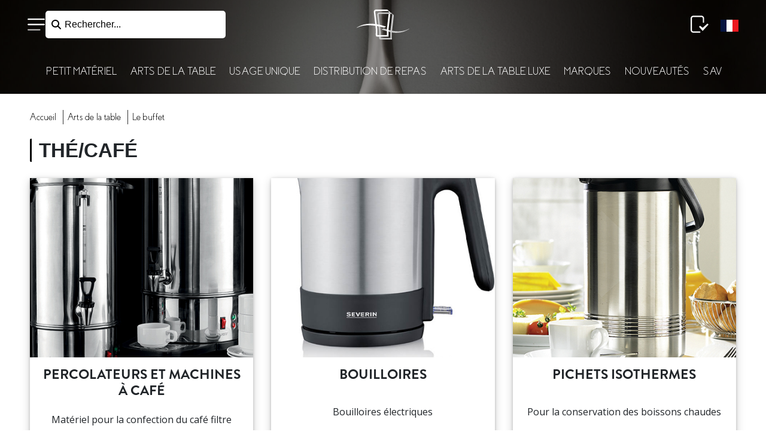

--- FILE ---
content_type: text/html; charset=UTF-8
request_url: https://digital.matferbourgeat.com/f/19477
body_size: 160054
content:
<!DOCTYPE html>
<html lang="fr">
<head>
    <meta charset="utf-8">
    <meta name="viewport" content="width=device-width, initial-scale=1">
    <title>Matfer Bourgeat</title>
    <link rel="stylesheet" href="/css/app.css?id=0fec7ede385b90ff7d9911592eb41bca">
    <link rel="stylesheet" type="text/css" href="//cdn.jsdelivr.net/npm/slick-carousel@1.8.1/slick/slick.css"/>
    <link rel="stylesheet" type="text/css" href="//cdn.jsdelivr.net/gh/kenwheeler/slick@1.8.1/slick/slick-theme.css"/>
        <script src="https://kit.fontawesome.com/3dfdb5401e.js" crossorigin="anonymous"></script>


    <link rel="stylesheet" href="https://digital.matferbourgeat.com/multi-select.css"> <!-- http://loudev.com/ -->
    <!-- PWA -->
    <link rel="manifest" href="https://digital.matferbourgeat.com/manifest.json">
    <meta name="theme-color" content="#000000">
    <meta name="mobile-web-app-capable" content="yes">
    <meta name="application-name" content="Matfer Bourgeat">
    <link rel="shorcut icon" href="https://digital.matferbourgeat.com/images/pwa/logo.png"> <!-- 512x512 -->
    <link rel="icon" href="https://digital.matferbourgeat.com/images/pwa/logo.png"> <!-- 512x512 -->
    <meta name="apple-mobile-web-app-capable" content="yes">
    <meta name="apple-mobile-web-app-status-bar-style" content="black">
    <meta name="apple-mobile-web-app-title" content="PWA">
    <link rel="apple-touch-icon" href="https://digital.matferbourgeat.com/images/pwa/logo.png"> <!-- 512x512 -->
    <link href="https://digital.matferbourgeat.com/images/pwa/logo.png" rel="apple-touch-startup-image" />
    <!--<link href="/images/icons/splash-640x1136.png" media="(device-width: 320px) and (device-height: 568px) and (-webkit-device-pixel-ratio: 2)" rel="apple-touch-startup-image" />
    <link href="/images/icons/splash-750x1334.png" media="(device-width: 375px) and (device-height: 667px) and (-webkit-device-pixel-ratio: 2)" rel="apple-touch-startup-image" />
    <link href="/images/icons/splash-1242x2208.png" media="(device-width: 621px) and (device-height: 1104px) and (-webkit-device-pixel-ratio: 3)" rel="apple-touch-startup-image" />
    <link href="/images/icons/splash-1125x2436.png" media="(device-width: 375px) and (device-height: 812px) and (-webkit-device-pixel-ratio: 3)" rel="apple-touch-startup-image" />
    <link href="/images/icons/splash-828x1792.png" media="(device-width: 414px) and (device-height: 896px) and (-webkit-device-pixel-ratio: 2)" rel="apple-touch-startup-image" />
    <link href="/images/icons/splash-1242x2688.png" media="(device-width: 414px) and (device-height: 896px) and (-webkit-device-pixel-ratio: 3)" rel="apple-touch-startup-image" />
    <link href="/images/icons/splash-1536x2048.png" media="(device-width: 768px) and (device-height: 1024px) and (-webkit-device-pixel-ratio: 2)" rel="apple-touch-startup-image" />
    <link href="/images/icons/splash-1668x2224.png" media="(device-width: 834px) and (device-height: 1112px) and (-webkit-device-pixel-ratio: 2)" rel="apple-touch-startup-image" />
    <link href="/images/icons/splash-1668x2388.png" media="(device-width: 834px) and (device-height: 1194px) and (-webkit-device-pixel-ratio: 2)" rel="apple-touch-startup-image" />
    <link href="/images/icons/splash-2048x2732.png" media="(device-width: 1024px) and (device-height: 1366px) and (-webkit-device-pixel-ratio: 2)" rel="apple-touch-startup-image" />-->
    <meta name="msapplication-TileColor" content="#000000">
    <meta name="msapplication-TileImage" content="https://digital.matferbourgeat.com/images/pwa/logo.png"> <!-- 512x512 -->

        <!-- Hotjar Tracking Code for https://digital.matferbourgeat.com/ -->
    <script>
        (function(h,o,t,j,a,r){
            h.hj=h.hj||function(){(h.hj.q=h.hj.q||[]).push(arguments)};
            h._hjSettings={hjid:5173773,hjsv:6};
            a=o.getElementsByTagName('head')[0];
            r=o.createElement('script');r.async=1;
            r.src=t+h._hjSettings.hjid+j+h._hjSettings.hjsv;
            a.appendChild(r);
        })(window,document,'https://static.hotjar.com/c/hotjar-','.js?sv=');
    </script>
        
    
</head>
<body style="opacity: 0" data-page="subfamily">


<!-- Content -->
<header class="header header-sticky header-sticky-with-sticky-compact ">
    <div class="container-fluid">
        <div class="row">
            <div class="col d-flex align-items-center">
                <button class="nav-sidebar-toggle"></button>
                <div class="search-facade-container" data-search>
                    <i class="fa-solid fa-magnifying-glass"></i>
                    <button type="text" class="search-facade-input">Rechercher...</button>
                </div>
            </div>
            <div class="col d-flex align-items-center justify-content-center flex-column">
                                    <a class="logo" href="/"></a>
                            </div>
            <div class="col d-flex align-items-center justify-content-end">
                                                <a href="https://digital.matferbourgeat.com/wishlists" data-require-auth class="lists "></a>
                            </div>
        </div>
            </div>

</header>

    <div class="home-slider">
                <div data-image="0" class="header-background-sticky-compact" style="background-image: url(https://medias.matferbourgeat.com/PC/photos/famille/f-at-buffets.jpg)"></div>
                    <div data-image="1" class="hidden header-background-sticky-compact" style="background-image: url(https://matfer.fra1.digitaloceanspaces.com/websites/1/1768465707_h-art-de-la-table-2.jpg)"></div>
                            <div data-image="2" class="hidden header-background-sticky-compact" style="background-image: url(/images/home/real-home-3.jpg)"></div>
                    </div>

<div class="header-menus">
            <menu id="menu-1" data-background="https://medias.matferbourgeat.com/PC/photos/segment/sg-petit-materiel.jpg">
            <div class="menu-container">
                <button class="menu-close"></button>
                <h3 class="menu-back">
                    <i class="fas fa-angle-left"></i>
                    Petit Matériel
                </h3>
                <div class="row">
                    <div class="col-md-3 enlarge-ipad">
                        <ul class="categories">
                                                            <li>
                                    <a href="#" data-target="5">cuisson</a>
                                    <ul>
                                                                                                                                    <li><a href="/f/41">batterie de cuisine inox</a></li>
                                                                                                                                                                                                                                                                                                                                                        <li><a href="/f/42">batterie de cuisine cuivre</a></li>
                                                                                                                                                                                                                                                                                                                                                        <li><a href="/f/43">batterie de cuisine aluminium</a></li>
                                                                                                                                                                                                                                                                                                                                                        <li><a href="/f/44">poêles anti-adhérentes</a></li>
                                                                                                                                                                                                                                                                    <li><a href="/f/45">appareils de cuisson</a></li>
                                                                                                                                                                                <li><a href="/f/46">tôle d&#039;acier noire</a></li>
                                                                                                                            <li class="separator"></li>
                                                                                                                                                                                                                        <li><a href="/f/47">fonte culinaire</a></li>
                                                                                                                                                                                                                                                                                                                                                        <li><a href="/f/48">le sous-vide</a></li>
                                                                                                                                                                                                                                                                                                                                                        <li><a href="/f/49">ustensiles de cuisson</a></li>
                                                                                                                                                                                                                                                                                                                                                        <li><a href="/f/50">supports muraux en cuisine</a></li>
                                                                                                                                                                                                                                                                                                    <li class="separator"></li>
                                                                                                                                                                                                                                                                                                            <li><a href="/f/51">la viande</a></li>
                                                                                                                                                                                                                                                                                                                                                        <li><a href="/f/52">la paëlla</a></li>
                                                                                                                                                                                                                                                                                                                                                        <li><a href="/f/53">le fumage</a></li>
                                                                                                                                                                                                                                                                                                                                                                                                                                                                        </ul>
                                </li>
                                                            <li>
                                    <a href="#" data-target="6">coutellerie</a>
                                    <ul>
                                                                                                                                    <li><a href="/f/54">couteaux japonais</a></li>
                                                                                                                                                                                                                                                                                                                                                                                                                                                                                                                                <li><a href="/f/55">couteaux forgés</a></li>
                                                                                                                                                                                <li><a href="/f/56">couteaux inox</a></li>
                                                                                                                                                                                                                                                                                                                                                                                                                                                                            <li class="separator"></li>
                                                                                                                                                                                                                        <li><a href="/f/57">aiguiseurs</a></li>
                                                                                                                                                                                                                                                                    <li><a href="/f/58">planches à découper</a></li>
                                                                                                                                                                                                                                                                                                                                                                                                                                            <li><a href="/f/59">ustensiles de coutellerie</a></li>
                                                                                                                                                                                                                                                                    <li><a href="/f/60">ustensiles spéciaux pour allergie</a></li>
                                                                                                                                                                                                                <li class="separator"></li>
                                                                                                                                                                                                                                                                                                            <li><a href="/f/61">la viande</a></li>
                                                                                                                                                                                                                                                                    <li><a href="/f/62">le poisson</a></li>
                                                                                                                                                                                                                                                                                                                                                                                                                                            <li><a href="/f/63">le pain</a></li>
                                                                                                                                                                                                                                                                    <li><a href="/f/64">le fromage et le foie gras</a></li>
                                                                                                                        </ul>
                                </li>
                                                            <li>
                                    <a href="#" data-target="7">préparation</a>
                                    <ul>
                                                                                                                                    <li><a href="/f/66">appareils manuels</a></li>
                                                                                                                                                                                                                                                                                                                                                        <li><a href="/f/67">appareils électriques</a></li>
                                                                                                                                                                                                                                                                                                                                                        <li><a href="/f/68">assaisonnement et dressage</a></li>
                                                                                                                                                                                                                <li class="separator"></li>
                                                                                                                                                                                                                        <li><a href="/f/69">trancheuses</a></li>
                                                                                                                                                                                                                                                                                                                                                        <li><a href="/f/70">ustensiles de préparation</a></li>
                                                                                                                                                                                                                                                                                                                                                        <li><a href="/f/71">ustensiles spéciaux pour allergie</a></li>
                                                                                                                            <li class="separator"></li>
                                                                                                                                                                                                                                                                                                            <li><a href="/f/72">la viande</a></li>
                                                                                                                                                                                                                                                                                                                                                        <li><a href="/f/73">les pâtes</a></li>
                                                                                                                                                                                                                                                                                                </ul>
                                </li>
                                                            <li>
                                    <a href="#" data-target="8">boulangerie</a>
                                    <ul>
                                                                                                                                    <li><a href="/f/74">travail de la pâte</a></li>
                                                                                                                                                                                                                                                                    <li><a href="/f/75">scarification</a></li>
                                                                                                                                                                                <li><a href="/f/76">cuisson du pain</a></li>
                                                                                                                            <li class="separator"></li>
                                                                                                                                                                                                                                                                                                                                                                                                                                <li class="separator"></li>
                                                                                                                                                                                                                        <li><a href="/f/77">la pizza</a></li>
                                                                                                                                                                                                                                                                                                </ul>
                                </li>
                                                            <li>
                                    <a href="#" data-target="9">pâtisserie</a>
                                    <ul>
                                                                                                                                    <li><a href="/f/78">supports de cuisson</a></li>
                                                                                                                                                                                                                                                                                                                                                        <li><a href="/f/79">moules</a></li>
                                                                                                                                                                                                                                                                                                                                                                                                                                            <li><a href="/f/80">cercles et cadres</a></li>
                                                                                                                                                                                <li><a href="/f/81">découpoirs</a></li>
                                                                                                                                                                                <li><a href="/f/82">poches et douilles</a></li>
                                                                                                                            <li class="separator"></li>
                                                                                                                                                                                                                        <li><a href="/f/83">ustensiles de pâtisserie</a></li>
                                                                                                                                                                                                                                                                                                                                                        <li><a href="/f/84">appareils de pâtisserie</a></li>
                                                                                                                                                                                                                                                                    <li><a href="/f/85">colorants et sprays</a></li>
                                                                                                                                                                                                                                                                                                                                                                                        <li class="separator"></li>
                                                                                                                                                                                                                                                                                                            <li><a href="/f/86">les bûches</a></li>
                                                                                                                                                                                                                                                                                                                                                        <li><a href="/f/87">le traiteur</a></li>
                                                                                                                                                                                                                                                                                                                                                                                                                                                                        </ul>
                                </li>
                                                            <li>
                                    <a href="#" data-target="10">chocolat, sucre et glace</a>
                                    <ul>
                                                                                                                                    <li><a href="/f/88">le chocolat</a></li>
                                                                                                                                                                                <li><a href="/f/89">le sucre</a></li>
                                                                                                                                                                                <li><a href="/f/90">la glace</a></li>
                                                                                                                            <li class="separator"></li>
                                                                                                                                                                                                                                                                                                                                            <li class="separator"></li>
                                                                                                                                                                                                                                                                                                                                        </ul>
                                </li>
                                                            <li>
                                    <a href="#" data-target="11">la boutique</a>
                                    <ul>
                                                                                                                                    <li><a href="/f/91">présentoirs et plateaux</a></li>
                                                                                                                                                                                                                                                                                                                                                                                                                                                                                                                                                                                                                                                    <li class="separator"></li>
                                                                                                                                                                                                                        <li><a href="/f/92">ustensiles de service</a></li>
                                                                                                                                                                                                                                                                    <li><a href="/f/93">affichage en boutique</a></li>
                                                                                                                                                                                <li><a href="/f/181">bougies</a></li>
                                                                                                                                                                                <li><a href="/f/182">décors comestibles</a></li>
                                                                                                                                                                                <li><a href="/f/183">sujets de décors</a></li>
                                                                                                                            <li class="separator"></li>
                                                                                                                                                                                                                                                                                                            <li><a href="/f/94">la glace</a></li>
                                                                                                                                                                                                                                                                                                                                                                                                                                                                        </ul>
                                </li>
                                                            <li>
                                    <a href="#" data-target="12">stockage et manutention</a>
                                    <ul>
                                                                                                                                    <li><a href="/f/95">bacs gastronorme de stockage</a></li>
                                                                                                                                                                                                                                                                    <li><a href="/f/96">bacs et conteneurs de stockage</a></li>
                                                                                                                                                                                                                                                                    <li><a href="/f/21075">chariots et rayonnage</a></li>
                                                                                                                            <li class="separator"></li>
                                                                                                                                                                                                                        <li><a href="/f/97">bacs et casiers à vaisselle</a></li>
                                                                                                                                                                                                                                                                    <li><a href="/f/98">thermomètres de contrôle</a></li>
                                                                                                                                                                                                                <li class="separator"></li>
                                                                                                                                                                                                                                                                                                                                                                                                                                                                                                                </ul>
                                </li>
                                                            <li>
                                    <a href="#" data-target="13">hygiène et entretien</a>
                                    <ul>
                                                                                                                                    <li><a href="/f/99">équipements de nettoyage</a></li>
                                                                                                                                                                                                                                                                    <li><a href="/f/100">produits d&#039;entretien</a></li>
                                                                                                                                                                                                                                                                    <li><a href="/f/101">poubelles et porte-sacs</a></li>
                                                                                                                                                                                <li><a href="/f/102">vêtements de protection</a></li>
                                                                                                                            <li class="separator"></li>
                                                                                                                                                                                                                        <li><a href="/f/103">appareils pour l&#039;hygiène</a></li>
                                                                                                                                                                                                                                                                    <li><a href="/f/104">éponges et torchons</a></li>
                                                                                                                                                                                                                                                                                                    <li class="separator"></li>
                                                                                                                                                                                                                                                                                                                                                                                                                                                                                                                                                                                                    </ul>
                                </li>
                                                            <li>
                                    <a href="#" data-target="14">librairie</a>
                                    <ul>
                                                                                                                                    <li><a href="/f/105">formation professionnelle</a></li>
                                                                                                                                                                                <li><a href="/f/106">boulangerie et sandwicherie</a></li>
                                                                                                                                                                                <li><a href="/f/107">livres sur la pâtisserie</a></li>
                                                                                                                                                                                <li><a href="/f/109">livres sur la cuisine</a></li>
                                                                                                                            <li class="separator"></li>
                                                                                                                                                                                                                                                                                                                                                                                                                                <li class="separator"></li>
                                                                                                                                                                                                                                                                                                                                                                                                                            </ul>
                                </li>
                                                    </ul>
                    </div>
                    <div class="col-md-9 subcategories">
                                                    <div class="row d-none"
                                 data-background="https://medias.matferbourgeat.com/PC/photos/famille/f-pm-cuisson.jpg"
                                 data-family="5">
                                <div class="col-md-4">
                                    <ul>
                                                                                                                                    <li><a href="/f/41">batterie de cuisine inox</a></li>
                                                                                                                                                                                                                                                                                                                                                        <li><a href="/f/42">batterie de cuisine cuivre</a></li>
                                                                                                                                                                                                                                                                                                                                                        <li><a href="/f/43">batterie de cuisine aluminium</a></li>
                                                                                                                                                                                                                                                                                                                                                        <li><a href="/f/44">poêles anti-adhérentes</a></li>
                                                                                                                                                                                                                                                                    <li><a href="/f/45">appareils de cuisson</a></li>
                                                                                                                                                                                <li><a href="/f/46">tôle d&#039;acier noire</a></li>
                                                                                                                        </ul>
                                </div>
                                <div class="col-md-4">
                                    <ul>
                                                                                                                                                                                                                        <li><a href="/f/47">fonte culinaire</a></li>
                                                                                                                                                                                                                                                                                                                                                        <li><a href="/f/48">le sous-vide</a></li>
                                                                                                                                                                                                                                                                                                                                                        <li><a href="/f/49">ustensiles de cuisson</a></li>
                                                                                                                                                                                                                                                                                                                                                        <li><a href="/f/50">supports muraux en cuisine</a></li>
                                                                                                                                                                                                                                                                                                </ul>
                                </div>
                                <div class="col-md-4">
                                    <ul>
                                                                                                                                                                                                                                                                                                            <li><a href="/f/51">la viande</a></li>
                                                                                                                                                                                                                                                                                                                                                        <li><a href="/f/52">la paëlla</a></li>
                                                                                                                                                                                                                                                                                                                                                        <li><a href="/f/53">le fumage</a></li>
                                                                                                                                                                                                                                                                                                                                                                                                                                                                        </ul>
                                </div>
                            </div>
                                                    <div class="row d-none"
                                 data-background="https://medias.matferbourgeat.com/PC/photos/famille/f-pm-coutellerie.jpg"
                                 data-family="6">
                                <div class="col-md-4">
                                    <ul>
                                                                                                                                    <li><a href="/f/54">couteaux japonais</a></li>
                                                                                                                                                                                                                                                                                                                                                                                                                                                                                                                                <li><a href="/f/55">couteaux forgés</a></li>
                                                                                                                                                                                <li><a href="/f/56">couteaux inox</a></li>
                                                                                                                                                                                                                                                                                                                                                                                                                                                                        </ul>
                                </div>
                                <div class="col-md-4">
                                    <ul>
                                                                                                                                                                                                                        <li><a href="/f/57">aiguiseurs</a></li>
                                                                                                                                                                                                                                                                    <li><a href="/f/58">planches à découper</a></li>
                                                                                                                                                                                                                                                                                                                                                                                                                                            <li><a href="/f/59">ustensiles de coutellerie</a></li>
                                                                                                                                                                                                                                                                    <li><a href="/f/60">ustensiles spéciaux pour allergie</a></li>
                                                                                                                                                                                                            </ul>
                                </div>
                                <div class="col-md-4">
                                    <ul>
                                                                                                                                                                                                                                                                                                            <li><a href="/f/61">la viande</a></li>
                                                                                                                                                                                                                                                                    <li><a href="/f/62">le poisson</a></li>
                                                                                                                                                                                                                                                                                                                                                                                                                                            <li><a href="/f/63">le pain</a></li>
                                                                                                                                                                                                                                                                    <li><a href="/f/64">le fromage et le foie gras</a></li>
                                                                                                                        </ul>
                                </div>
                            </div>
                                                    <div class="row d-none"
                                 data-background="https://medias.matferbourgeat.com/PC/photos/famille/f-pm-preparation.jpg"
                                 data-family="7">
                                <div class="col-md-4">
                                    <ul>
                                                                                                                                    <li><a href="/f/66">appareils manuels</a></li>
                                                                                                                                                                                                                                                                                                                                                        <li><a href="/f/67">appareils électriques</a></li>
                                                                                                                                                                                                                                                                                                                                                        <li><a href="/f/68">assaisonnement et dressage</a></li>
                                                                                                                                                                                                            </ul>
                                </div>
                                <div class="col-md-4">
                                    <ul>
                                                                                                                                                                                                                        <li><a href="/f/69">trancheuses</a></li>
                                                                                                                                                                                                                                                                                                                                                        <li><a href="/f/70">ustensiles de préparation</a></li>
                                                                                                                                                                                                                                                                                                                                                        <li><a href="/f/71">ustensiles spéciaux pour allergie</a></li>
                                                                                                                        </ul>
                                </div>
                                <div class="col-md-4">
                                    <ul>
                                                                                                                                                                                                                                                                                                            <li><a href="/f/72">la viande</a></li>
                                                                                                                                                                                                                                                                                                                                                        <li><a href="/f/73">les pâtes</a></li>
                                                                                                                                                                                                                                                                                                </ul>
                                </div>
                            </div>
                                                    <div class="row d-none"
                                 data-background="https://medias.matferbourgeat.com/PC/photos/famille/f-pm-boulangerie.jpg"
                                 data-family="8">
                                <div class="col-md-4">
                                    <ul>
                                                                                                                                    <li><a href="/f/74">travail de la pâte</a></li>
                                                                                                                                                                                                                                                                    <li><a href="/f/75">scarification</a></li>
                                                                                                                                                                                <li><a href="/f/76">cuisson du pain</a></li>
                                                                                                                        </ul>
                                </div>
                                <div class="col-md-4">
                                    <ul>
                                                                                                                                                                                                                                                                                                                                                                                                                            </ul>
                                </div>
                                <div class="col-md-4">
                                    <ul>
                                                                                                                                                                                                                        <li><a href="/f/77">la pizza</a></li>
                                                                                                                                                                                                                                                                                                </ul>
                                </div>
                            </div>
                                                    <div class="row d-none"
                                 data-background="https://medias.matferbourgeat.com/PC/photos/famille/f-pm-patisserie.jpg"
                                 data-family="9">
                                <div class="col-md-4">
                                    <ul>
                                                                                                                                    <li><a href="/f/78">supports de cuisson</a></li>
                                                                                                                                                                                                                                                                                                                                                        <li><a href="/f/79">moules</a></li>
                                                                                                                                                                                                                                                                                                                                                                                                                                            <li><a href="/f/80">cercles et cadres</a></li>
                                                                                                                                                                                <li><a href="/f/81">découpoirs</a></li>
                                                                                                                                                                                <li><a href="/f/82">poches et douilles</a></li>
                                                                                                                        </ul>
                                </div>
                                <div class="col-md-4">
                                    <ul>
                                                                                                                                                                                                                        <li><a href="/f/83">ustensiles de pâtisserie</a></li>
                                                                                                                                                                                                                                                                                                                                                        <li><a href="/f/84">appareils de pâtisserie</a></li>
                                                                                                                                                                                                                                                                    <li><a href="/f/85">colorants et sprays</a></li>
                                                                                                                                                                                                                                                                                                                                                                                    </ul>
                                </div>
                                <div class="col-md-4">
                                    <ul>
                                                                                                                                                                                                                                                                                                            <li><a href="/f/86">les bûches</a></li>
                                                                                                                                                                                                                                                                                                                                                        <li><a href="/f/87">le traiteur</a></li>
                                                                                                                                                                                                                                                                                                                                                                                                                                                                        </ul>
                                </div>
                            </div>
                                                    <div class="row d-none"
                                 data-background="https://medias.matferbourgeat.com/PC/photos/famille/f-pm-chocolat-sucre-glace.jpg"
                                 data-family="10">
                                <div class="col-md-4">
                                    <ul>
                                                                                                                                    <li><a href="/f/88">le chocolat</a></li>
                                                                                                                                                                                <li><a href="/f/89">le sucre</a></li>
                                                                                                                                                                                <li><a href="/f/90">la glace</a></li>
                                                                                                                        </ul>
                                </div>
                                <div class="col-md-4">
                                    <ul>
                                                                                                                                                                                                                                                                                                                                        </ul>
                                </div>
                                <div class="col-md-4">
                                    <ul>
                                                                                                                                                                                                                                                                                                                                        </ul>
                                </div>
                            </div>
                                                    <div class="row d-none"
                                 data-background="https://medias.matferbourgeat.com/PC/photos/famille/f-pm-boutique.jpg"
                                 data-family="11">
                                <div class="col-md-4">
                                    <ul>
                                                                                                                                    <li><a href="/f/91">présentoirs et plateaux</a></li>
                                                                                                                                                                                                                                                                                                                                                                                                                                                                                                                                                                                                                                                </ul>
                                </div>
                                <div class="col-md-4">
                                    <ul>
                                                                                                                                                                                                                        <li><a href="/f/92">ustensiles de service</a></li>
                                                                                                                                                                                                                                                                    <li><a href="/f/93">affichage en boutique</a></li>
                                                                                                                                                                                <li><a href="/f/181">bougies</a></li>
                                                                                                                                                                                <li><a href="/f/182">décors comestibles</a></li>
                                                                                                                                                                                <li><a href="/f/183">sujets de décors</a></li>
                                                                                                                        </ul>
                                </div>
                                <div class="col-md-4">
                                    <ul>
                                                                                                                                                                                                                                                                                                            <li><a href="/f/94">la glace</a></li>
                                                                                                                                                                                                                                                                                                                                                                                                                                                                        </ul>
                                </div>
                            </div>
                                                    <div class="row d-none"
                                 data-background="https://medias.matferbourgeat.com/PC/photos/famille/f-pm-stockage-manutention.jpg"
                                 data-family="12">
                                <div class="col-md-4">
                                    <ul>
                                                                                                                                    <li><a href="/f/95">bacs gastronorme de stockage</a></li>
                                                                                                                                                                                                                                                                    <li><a href="/f/96">bacs et conteneurs de stockage</a></li>
                                                                                                                                                                                                                                                                    <li><a href="/f/21075">chariots et rayonnage</a></li>
                                                                                                                        </ul>
                                </div>
                                <div class="col-md-4">
                                    <ul>
                                                                                                                                                                                                                        <li><a href="/f/97">bacs et casiers à vaisselle</a></li>
                                                                                                                                                                                                                                                                    <li><a href="/f/98">thermomètres de contrôle</a></li>
                                                                                                                                                                                                            </ul>
                                </div>
                                <div class="col-md-4">
                                    <ul>
                                                                                                                                                                                                                                                                                                                                                                                                                                                                                                                </ul>
                                </div>
                            </div>
                                                    <div class="row d-none"
                                 data-background="https://medias.matferbourgeat.com/PC/photos/famille/f-pm-hygiene.jpg"
                                 data-family="13">
                                <div class="col-md-4">
                                    <ul>
                                                                                                                                    <li><a href="/f/99">équipements de nettoyage</a></li>
                                                                                                                                                                                                                                                                    <li><a href="/f/100">produits d&#039;entretien</a></li>
                                                                                                                                                                                                                                                                    <li><a href="/f/101">poubelles et porte-sacs</a></li>
                                                                                                                                                                                <li><a href="/f/102">vêtements de protection</a></li>
                                                                                                                        </ul>
                                </div>
                                <div class="col-md-4">
                                    <ul>
                                                                                                                                                                                                                        <li><a href="/f/103">appareils pour l&#039;hygiène</a></li>
                                                                                                                                                                                                                                                                    <li><a href="/f/104">éponges et torchons</a></li>
                                                                                                                                                                                                                                                                                                </ul>
                                </div>
                                <div class="col-md-4">
                                    <ul>
                                                                                                                                                                                                                                                                                                                                                                                                                                                                                                                                                                                                    </ul>
                                </div>
                            </div>
                                                    <div class="row d-none"
                                 data-background="https://medias.matferbourgeat.com/PC/photos/famille/f-pm-librairie.jpg"
                                 data-family="14">
                                <div class="col-md-4">
                                    <ul>
                                                                                                                                    <li><a href="/f/105">formation professionnelle</a></li>
                                                                                                                                                                                <li><a href="/f/106">boulangerie et sandwicherie</a></li>
                                                                                                                                                                                <li><a href="/f/107">livres sur la pâtisserie</a></li>
                                                                                                                                                                                <li><a href="/f/109">livres sur la cuisine</a></li>
                                                                                                                        </ul>
                                </div>
                                <div class="col-md-4">
                                    <ul>
                                                                                                                                                                                                                                                                                                                                                                                                                            </ul>
                                </div>
                                <div class="col-md-4">
                                    <ul>
                                                                                                                                                                                                                                                                                                                                                                                                                            </ul>
                                </div>
                            </div>
                                            </div>
                </div>
                <div class="close-menu">
                    <i class="fal fa-times" style="position: fixed;"></i>
                </div>
            </div>
        </menu>
            <menu id="menu-2" data-background="https://medias.matferbourgeat.com/PC/photos/segment/sg-art-de-la-table.jpg">
            <div class="menu-container">
                <button class="menu-close"></button>
                <h3 class="menu-back">
                    <i class="fas fa-angle-left"></i>
                    Arts de la Table
                </h3>
                <div class="row">
                    <div class="col-md-3 enlarge-ipad">
                        <ul class="categories">
                                                            <li>
                                    <a href="#" data-target="15">vaisselle</a>
                                    <ul>
                                                                                                                                    <li><a href="/f/110">céramique couleur</a></li>
                                                                                                                                                                                                                                                                                                                                                                                                                                            <li><a href="/f/111">céramique blanche</a></li>
                                                                                                                                                                                                                                                                    <li><a href="/f/112">vaisselle en verre</a></li>
                                                                                                                                                                                <li><a href="/f/113">vaisselle culinaire</a></li>
                                                                                                                                                                                                                                                                    <li><a href="/f/18590">vente à emporter durable</a></li>
                                                                                                                                                                                <li><a href="/f/18616">vaisselle en autre matériau</a></li>
                                                                                                                                                                                <li><a href="/f/21217">vaisselle adaptée</a></li>
                                                                                                                            <li class="separator"></li>
                                                                                                                                                                                                                        <li><a href="/f/115">accessoires pour la table</a></li>
                                                                                                                                                                                                                                                                                                                                                                                                                                                                                                                                                                                                                                                                                                                                                                                                                                                                                                                                                                                                    <li class="separator"></li>
                                                                                                                                                                                                                                                                                                            <li><a href="/f/23614">dressage du Chef</a></li>
                                                                                                                                                                                <li><a href="/f/114">café et thé</a></li>
                                                                                                                                                                                                                                                                    <li><a href="/f/116">les spécialités</a></li>
                                                                                                                                                                                                                                                                                                                                                        <li><a href="/f/117">la glace/les desserts</a></li>
                                                                                                                                                                                                                                                                                                                                                                                    </ul>
                                </li>
                                                            <li>
                                    <a href="#" data-target="16">couverts</a>
                                    <ul>
                                                                                                                                    <li><a href="/f/118">couverts modernes</a></li>
                                                                                                                                                                                                                                                                                                                                                        <li><a href="/f/119">couverts classiques</a></li>
                                                                                                                                                                                                                                                                    <li><a href="/f/120">couverts basiques</a></li>
                                                                                                                                                                                                                                                                    <li><a href="/f/121">couverts spéciaux</a></li>
                                                                                                                            <li class="separator"></li>
                                                                                                                                                                                                                        <li><a href="/f/122">accessoires pour les couverts</a></li>
                                                                                                                                                                                                                                                                                                                                                                                                                                                                                                                                                                                                                                                    <li class="separator"></li>
                                                                                                                                                                                                                                                                                                            <li><a href="/f/123">la viande</a></li>
                                                                                                                                                                                                                                                                    <li><a href="/f/124">la pizza</a></li>
                                                                                                                                                                                                                                                                    <li><a href="/f/18953">le café, la glace, le cocktail</a></li>
                                                                                                                                                                                                            </ul>
                                </li>
                                                            <li>
                                    <a href="#" data-target="17">verrerie de table</a>
                                    <ul>
                                                                                                                                    <li><a href="/f/125">verres à pied</a></li>
                                                                                                                                                                                                                                                                                                                                                        <li><a href="/f/126">chopes et gobelets de table</a></li>
                                                                                                                                                                                                                                                                                                                                                        <li><a href="/f/127">flûtes et coupes à champagne</a></li>
                                                                                                                                                                                <li><a href="/f/128">pichets, carafes, bouteilles</a></li>
                                                                                                                            <li class="separator"></li>
                                                                                                                                                                                                                        <li><a href="/f/129">verres jaugés vin au verre</a></li>
                                                                                                                                                                                                                                                                                                                                                                                                                                                                                                                                                                                                                                                    <li class="separator"></li>
                                                                                                                                                                                                                                                                                                            <li><a href="/f/130">verres à alcool</a></li>
                                                                                                                                                                                                                                                                    <li><a href="/f/131">offre pack verrerie</a></li>
                                                                                                                                                                                <li><a href="/f/23041">verrerie &quot;incassable&quot; transparente</a></li>
                                                                                                                                                                                                                                                                                                </ul>
                                </li>
                                                            <li>
                                    <a href="#" data-target="18">le bar</a>
                                    <ul>
                                                                                                                                    <li><a href="/f/132">verrerie pour le bar</a></li>
                                                                                                                                                                                                                                                                                                                                                        <li><a href="/f/133">seaux, vasques et rafraichisseurs</a></li>
                                                                                                                                                                                                                                                                    <li><a href="/f/134">appareils électriques pour le bar</a></li>
                                                                                                                                                                                                                <li class="separator"></li>
                                                                                                                                                                                                                        <li><a href="/f/135">plateaux de bar</a></li>
                                                                                                                                                                                                                                                                                                                                                        <li><a href="/f/136">verseurs, doseurs et bouchons</a></li>
                                                                                                                                                                                                                                                                    <li><a href="/f/137">accessoires de bar</a></li>
                                                                                                                            <li class="separator"></li>
                                                                                                                                                                                                                                                                                                            <li><a href="/f/138">accessoires pour cocktails</a></li>
                                                                                                                                                                                                                                                                                                                                                                                                                                                                        </ul>
                                </li>
                                                            <li>
                                    <a href="#" data-target="19">la salle</a>
                                    <ul>
                                                                                                                                    <li><a href="/f/139">moulins à sel et à poivre</a></li>
                                                                                                                                                                                                                                                                                                                                                        <li><a href="/f/140">salières et poivrières</a></li>
                                                                                                                                                                                                                                                                                                                                                        <li><a href="/f/141">ménagères de table et huiliers</a></li>
                                                                                                                                                                                                                                                                    <li><a href="/f/142">corbeilles à pain</a></li>
                                                                                                                            <li class="separator"></li>
                                                                                                                                                                                                                        <li><a href="/f/143">sets de table</a></li>
                                                                                                                                                                                                                                                                                                                                                        <li><a href="/f/144">platerie  de service</a></li>
                                                                                                                                                                                                                                                                                                                                                        <li><a href="/f/145">accessoires de salle</a></li>
                                                                                                                                                                                                                <li class="separator"></li>
                                                                                                                                                                                                                                                                                                            <li><a href="/f/146">les fruits de mer</a></li>
                                                                                                                                                                                                                                                                                                                                                        <li><a href="/f/147">fondues, raclettes et pierrades</a></li>
                                                                                                                                                                                                                                                                                                                                                                                    </ul>
                                </li>
                                                            <li>
                                    <a href="#" data-target="20">accueil et affichage</a>
                                    <ul>
                                                                                                                                    <li><a href="/f/148">affichage extérieur</a></li>
                                                                                                                                                                                                                                                                    <li><a href="/f/149">affichage intérieur</a></li>
                                                                                                                            <li class="separator"></li>
                                                                                                                                                                                                                        <li><a href="/f/150">produits d&#039;accueil</a></li>
                                                                                                                                                                                                                <li class="separator"></li>
                                                                                                                                                                                                                                                                                                                                        </ul>
                                </li>
                                                            <li>
                                    <a href="#" data-target="21">le buffet</a>
                                    <ul>
                                                                                                                                    <li><a href="/f/151">conservation au chaud et au froid</a></li>
                                                                                                                                                                                                                                                                    <li><a href="/f/152">supports pour buffet</a></li>
                                                                                                                                                                                                                                                                                                                                                                                                                                            <li><a href="/f/153">corbeilles et cagettes</a></li>
                                                                                                                                                                                                                                                                                                                                                        <li><a href="/f/154">contenants de présentation</a></li>
                                                                                                                            <li class="separator"></li>
                                                                                                                                                                                                                                                                                                                                                                                                <li><a href="/f/156">plateaux et accessoires pour buffet</a></li>
                                                                                                                                                                                                                                                                                                                                                                                                                                            <li><a href="/f/157">ustensiles de service</a></li>
                                                                                                                                                                                                                                                                                                    <li class="separator"></li>
                                                                                                                                                                                                                        <li><a href="/f/159">pain</a></li>
                                                                                                                                                                                                                                                                                                                                                        <li><a href="/f/19477">thé/café</a></li>
                                                                                                                                                                                <li><a href="/f/19478">céréales</a></li>
                                                                                                                                                                                                                                                                                                                                                        <li><a href="/f/155">jus de fruits/boisson</a></li>
                                                                                                                                                                                                            </ul>
                                </li>
                                                    </ul>
                    </div>
                    <div class="col-md-9 subcategories">
                                                    <div class="row d-none"
                                 data-background="https://medias.matferbourgeat.com/PC/photos/famille/f-at-vaisselle.jpg"
                                 data-family="15">
                                <div class="col-md-4">
                                    <ul>
                                                                                                                                    <li><a href="/f/110">céramique couleur</a></li>
                                                                                                                                                                                                                                                                                                                                                                                                                                            <li><a href="/f/111">céramique blanche</a></li>
                                                                                                                                                                                                                                                                    <li><a href="/f/112">vaisselle en verre</a></li>
                                                                                                                                                                                <li><a href="/f/113">vaisselle culinaire</a></li>
                                                                                                                                                                                                                                                                    <li><a href="/f/18590">vente à emporter durable</a></li>
                                                                                                                                                                                <li><a href="/f/18616">vaisselle en autre matériau</a></li>
                                                                                                                                                                                <li><a href="/f/21217">vaisselle adaptée</a></li>
                                                                                                                        </ul>
                                </div>
                                <div class="col-md-4">
                                    <ul>
                                                                                                                                                                                                                        <li><a href="/f/115">accessoires pour la table</a></li>
                                                                                                                                                                                                                                                                                                                                                                                                                                                                                                                                                                                                                                                                                                                                                                                                                                                                                                                                                                                                </ul>
                                </div>
                                <div class="col-md-4">
                                    <ul>
                                                                                                                                                                                                                                                                                                            <li><a href="/f/23614">dressage du Chef</a></li>
                                                                                                                                                                                <li><a href="/f/114">café et thé</a></li>
                                                                                                                                                                                                                                                                    <li><a href="/f/116">les spécialités</a></li>
                                                                                                                                                                                                                                                                                                                                                        <li><a href="/f/117">la glace/les desserts</a></li>
                                                                                                                                                                                                                                                                                                                                                                                    </ul>
                                </div>
                            </div>
                                                    <div class="row d-none"
                                 data-background="https://medias.matferbourgeat.com/PC/photos/famille/f-at-couverts.jpg"
                                 data-family="16">
                                <div class="col-md-4">
                                    <ul>
                                                                                                                                    <li><a href="/f/118">couverts modernes</a></li>
                                                                                                                                                                                                                                                                                                                                                        <li><a href="/f/119">couverts classiques</a></li>
                                                                                                                                                                                                                                                                    <li><a href="/f/120">couverts basiques</a></li>
                                                                                                                                                                                                                                                                    <li><a href="/f/121">couverts spéciaux</a></li>
                                                                                                                        </ul>
                                </div>
                                <div class="col-md-4">
                                    <ul>
                                                                                                                                                                                                                        <li><a href="/f/122">accessoires pour les couverts</a></li>
                                                                                                                                                                                                                                                                                                                                                                                                                                                                                                                                                                                                                                                </ul>
                                </div>
                                <div class="col-md-4">
                                    <ul>
                                                                                                                                                                                                                                                                                                            <li><a href="/f/123">la viande</a></li>
                                                                                                                                                                                                                                                                    <li><a href="/f/124">la pizza</a></li>
                                                                                                                                                                                                                                                                    <li><a href="/f/18953">le café, la glace, le cocktail</a></li>
                                                                                                                                                                                                            </ul>
                                </div>
                            </div>
                                                    <div class="row d-none"
                                 data-background="https://medias.matferbourgeat.com/PC/photos/famille/f-at-verrerie-de-table.jpg"
                                 data-family="17">
                                <div class="col-md-4">
                                    <ul>
                                                                                                                                    <li><a href="/f/125">verres à pied</a></li>
                                                                                                                                                                                                                                                                                                                                                        <li><a href="/f/126">chopes et gobelets de table</a></li>
                                                                                                                                                                                                                                                                                                                                                        <li><a href="/f/127">flûtes et coupes à champagne</a></li>
                                                                                                                                                                                <li><a href="/f/128">pichets, carafes, bouteilles</a></li>
                                                                                                                        </ul>
                                </div>
                                <div class="col-md-4">
                                    <ul>
                                                                                                                                                                                                                        <li><a href="/f/129">verres jaugés vin au verre</a></li>
                                                                                                                                                                                                                                                                                                                                                                                                                                                                                                                                                                                                                                                </ul>
                                </div>
                                <div class="col-md-4">
                                    <ul>
                                                                                                                                                                                                                                                                                                            <li><a href="/f/130">verres à alcool</a></li>
                                                                                                                                                                                                                                                                    <li><a href="/f/131">offre pack verrerie</a></li>
                                                                                                                                                                                <li><a href="/f/23041">verrerie &quot;incassable&quot; transparente</a></li>
                                                                                                                                                                                                                                                                                                </ul>
                                </div>
                            </div>
                                                    <div class="row d-none"
                                 data-background="https://medias.matferbourgeat.com/PC/photos/famille/f-at-bar.jpg"
                                 data-family="18">
                                <div class="col-md-4">
                                    <ul>
                                                                                                                                    <li><a href="/f/132">verrerie pour le bar</a></li>
                                                                                                                                                                                                                                                                                                                                                        <li><a href="/f/133">seaux, vasques et rafraichisseurs</a></li>
                                                                                                                                                                                                                                                                    <li><a href="/f/134">appareils électriques pour le bar</a></li>
                                                                                                                                                                                                            </ul>
                                </div>
                                <div class="col-md-4">
                                    <ul>
                                                                                                                                                                                                                        <li><a href="/f/135">plateaux de bar</a></li>
                                                                                                                                                                                                                                                                                                                                                        <li><a href="/f/136">verseurs, doseurs et bouchons</a></li>
                                                                                                                                                                                                                                                                    <li><a href="/f/137">accessoires de bar</a></li>
                                                                                                                        </ul>
                                </div>
                                <div class="col-md-4">
                                    <ul>
                                                                                                                                                                                                                                                                                                            <li><a href="/f/138">accessoires pour cocktails</a></li>
                                                                                                                                                                                                                                                                                                                                                                                                                                                                        </ul>
                                </div>
                            </div>
                                                    <div class="row d-none"
                                 data-background="https://medias.matferbourgeat.com/PC/photos/famille/f-at-salle.jpg"
                                 data-family="19">
                                <div class="col-md-4">
                                    <ul>
                                                                                                                                    <li><a href="/f/139">moulins à sel et à poivre</a></li>
                                                                                                                                                                                                                                                                                                                                                        <li><a href="/f/140">salières et poivrières</a></li>
                                                                                                                                                                                                                                                                                                                                                        <li><a href="/f/141">ménagères de table et huiliers</a></li>
                                                                                                                                                                                                                                                                    <li><a href="/f/142">corbeilles à pain</a></li>
                                                                                                                        </ul>
                                </div>
                                <div class="col-md-4">
                                    <ul>
                                                                                                                                                                                                                        <li><a href="/f/143">sets de table</a></li>
                                                                                                                                                                                                                                                                                                                                                        <li><a href="/f/144">platerie  de service</a></li>
                                                                                                                                                                                                                                                                                                                                                        <li><a href="/f/145">accessoires de salle</a></li>
                                                                                                                                                                                                            </ul>
                                </div>
                                <div class="col-md-4">
                                    <ul>
                                                                                                                                                                                                                                                                                                            <li><a href="/f/146">les fruits de mer</a></li>
                                                                                                                                                                                                                                                                                                                                                        <li><a href="/f/147">fondues, raclettes et pierrades</a></li>
                                                                                                                                                                                                                                                                                                                                                                                    </ul>
                                </div>
                            </div>
                                                    <div class="row d-none"
                                 data-background="https://medias.matferbourgeat.com/PC/photos/famille/f-at-accueil-affichage.jpg"
                                 data-family="20">
                                <div class="col-md-4">
                                    <ul>
                                                                                                                                    <li><a href="/f/148">affichage extérieur</a></li>
                                                                                                                                                                                                                                                                    <li><a href="/f/149">affichage intérieur</a></li>
                                                                                                                        </ul>
                                </div>
                                <div class="col-md-4">
                                    <ul>
                                                                                                                                                                                                                        <li><a href="/f/150">produits d&#039;accueil</a></li>
                                                                                                                                                                                                            </ul>
                                </div>
                                <div class="col-md-4">
                                    <ul>
                                                                                                                                                                                                                                                                                                                                        </ul>
                                </div>
                            </div>
                                                    <div class="row d-none"
                                 data-background="https://medias.matferbourgeat.com/PC/photos/famille/f-at-buffets.jpg"
                                 data-family="21">
                                <div class="col-md-4">
                                    <ul>
                                                                                                                                    <li><a href="/f/151">conservation au chaud et au froid</a></li>
                                                                                                                                                                                                                                                                    <li><a href="/f/152">supports pour buffet</a></li>
                                                                                                                                                                                                                                                                                                                                                                                                                                            <li><a href="/f/153">corbeilles et cagettes</a></li>
                                                                                                                                                                                                                                                                                                                                                        <li><a href="/f/154">contenants de présentation</a></li>
                                                                                                                        </ul>
                                </div>
                                <div class="col-md-4">
                                    <ul>
                                                                                                                                                                                                                                                                                                                                                                                                <li><a href="/f/156">plateaux et accessoires pour buffet</a></li>
                                                                                                                                                                                                                                                                                                                                                                                                                                            <li><a href="/f/157">ustensiles de service</a></li>
                                                                                                                                                                                                                                                                                                </ul>
                                </div>
                                <div class="col-md-4">
                                    <ul>
                                                                                                                                                                                                                        <li><a href="/f/159">pain</a></li>
                                                                                                                                                                                                                                                                                                                                                        <li><a href="/f/19477">thé/café</a></li>
                                                                                                                                                                                <li><a href="/f/19478">céréales</a></li>
                                                                                                                                                                                                                                                                                                                                                        <li><a href="/f/155">jus de fruits/boisson</a></li>
                                                                                                                                                                                                            </ul>
                                </div>
                            </div>
                                            </div>
                </div>
                <div class="close-menu">
                    <i class="fal fa-times" style="position: fixed;"></i>
                </div>
            </div>
        </menu>
            <menu id="menu-3" data-background="https://medias.matferbourgeat.com/PC/photos/segment/sg-usage-unique.jpg">
            <div class="menu-container">
                <button class="menu-close"></button>
                <h3 class="menu-back">
                    <i class="fas fa-angle-left"></i>
                    Usage Unique
                </h3>
                <div class="row">
                    <div class="col-md-3 enlarge-ipad">
                        <ul class="categories">
                                                            <li>
                                    <a href="#" data-target="22">vaisselle à usage unique</a>
                                    <ul>
                                                                                                                                    <li><a href="/f/160">gobelets et accessoires</a></li>
                                                                                                                                                                                <li><a href="/f/161">assiettes</a></li>
                                                                                                                                                                                <li><a href="/f/162">couverts</a></li>
                                                                                                                            <li class="separator"></li>
                                                                                                                                                                                                                                                                                                                                            <li class="separator"></li>
                                                                                                                                                                                                                                                                                                                                        </ul>
                                </li>
                                                            <li>
                                    <a href="#" data-target="23">vente à emporter</a>
                                    <ul>
                                                                                                                                    <li><a href="/f/163">barquettes</a></li>
                                                                                                                                                                                                                                                                                                                                                                                                                                            <li><a href="/f/164">saladiers et boîtes</a></li>
                                                                                                                                                                                                                                                                    <li><a href="/f/165">bols et pots</a></li>
                                                                                                                            <li class="separator"></li>
                                                                                                                                                                                                                                                                                                            <li><a href="/f/21373">sacs de transport</a></li>
                                                                                                                                                                                <li><a href="/f/168">bâtonnets</a></li>
                                                                                                                                                                                                                                                                                                                                                                                        <li class="separator"></li>
                                                                                                                                                                                                                        <li><a href="/f/166">bouteilles à jus</a></li>
                                                                                                                                                                                                                                                                                                                                                                                                                                            <li><a href="/f/167">frites/crêpe/tarte individuelle</a></li>
                                                                                                                                                                                                            </ul>
                                </li>
                                                            <li>
                                    <a href="#" data-target="27">boulangerie-pâtisserie</a>
                                    <ul>
                                                                                                                                                                                                                                                                                                                                                                                                <li><a href="/f/175">papier et moules de cuisson</a></li>
                                                                                                                                                                                <li><a href="/f/176">boîtes</a></li>
                                                                                                                                                                                <li><a href="/f/177">caissettes et dentelles</a></li>
                                                                                                                                                                                <li><a href="/f/178">sacherie et papiers d&#039;emballage</a></li>
                                                                                                                            <li class="separator"></li>
                                                                                                                                    <li><a href="/f/179">supports de présentation pour pâtisseries</a></li>
                                                                                                                                                                                                                                                                    <li><a href="/f/180">rubans et bolducs</a></li>
                                                                                                                                                                                                                                                                                                                                                                                                                                                                            <li class="separator"></li>
                                                                                                                                                                                                                        <li><a href="/f/184">la glace</a></li>
                                                                                                                                                                                                                                                                                                                                                                                                                                                                                                                                                            </ul>
                                </li>
                                                            <li>
                                    <a href="#" data-target="25">cocktails et buffets</a>
                                    <ul>
                                                                                                                                    <li><a href="/f/169">verrines et mises bouches</a></li>
                                                                                                                                                                                                                                                                    <li><a href="/f/171">plateaux traiteur</a></li>
                                                                                                                            <li class="separator"></li>
                                                                                                                                                                                                                        <li><a href="/f/172">piques et brochettes</a></li>
                                                                                                                                                                                                                <li class="separator"></li>
                                                                                                                                                                                                                                                                                                                                        </ul>
                                </li>
                                                            <li>
                                    <a href="#" data-target="29">nappage et serviettes</a>
                                    <ul>
                                                                                                                                    <li><a href="/f/186">nappes</a></li>
                                                                                                                                                                                                                                                                    <li><a href="/f/187">sets et chemins de table</a></li>
                                                                                                                                                                                <li><a href="/f/188">serviettes</a></li>
                                                                                                                            <li class="separator"></li>
                                                                                                                                                                                                                        <li><a href="/f/189">accessoires</a></li>
                                                                                                                                                                                                                                                                                                    <li class="separator"></li>
                                                                                                                                                                                                                                                                                                                                                                                                                            </ul>
                                </li>
                                                            <li>
                                    <a href="#" data-target="21375">cuisson et préparation</a>
                                    <ul>
                                                                                                                                    <li><a href="/f/21376">films d&#039;emballage</a></li>
                                                                                                                                                                                <li><a href="/f/191">films et sacs de cuisson</a></li>
                                                                                                                                                                                <li><a href="/f/21382">préparation et conservation</a></li>
                                                                                                                                                                                <li><a href="/f/21385">identification</a></li>
                                                                                                                            <li class="separator"></li>
                                                                                                                                                                                                                                                                                                                                                                                                                                <li class="separator"></li>
                                                                                                                                                                                                                                                                                                                                                                                                                            </ul>
                                </li>
                                                            <li>
                                    <a href="#" data-target="30">hygiène</a>
                                    <ul>
                                                                                                                                    <li><a href="/f/190">essuyage</a></li>
                                                                                                                                                                                                                                                                    <li><a href="/f/192">vêtements</a></li>
                                                                                                                            <li class="separator"></li>
                                                                                                                                                                                                                        <li><a href="/f/193">sacs poubelle</a></li>
                                                                                                                                                                                                                <li class="separator"></li>
                                                                                                                                                                                                                                                                                                                                        </ul>
                                </li>
                                                    </ul>
                    </div>
                    <div class="col-md-9 subcategories">
                                                    <div class="row d-none"
                                 data-background="https://medias.matferbourgeat.com/PC/photos/famille/f-uu-vaisselle-a-usage-unique.jpg"
                                 data-family="22">
                                <div class="col-md-4">
                                    <ul>
                                                                                                                                    <li><a href="/f/160">gobelets et accessoires</a></li>
                                                                                                                                                                                <li><a href="/f/161">assiettes</a></li>
                                                                                                                                                                                <li><a href="/f/162">couverts</a></li>
                                                                                                                        </ul>
                                </div>
                                <div class="col-md-4">
                                    <ul>
                                                                                                                                                                                                                                                                                                                                        </ul>
                                </div>
                                <div class="col-md-4">
                                    <ul>
                                                                                                                                                                                                                                                                                                                                        </ul>
                                </div>
                            </div>
                                                    <div class="row d-none"
                                 data-background="https://medias.matferbourgeat.com/PC/photos/famille/f-uu-vente-a-emporter.jpg"
                                 data-family="23">
                                <div class="col-md-4">
                                    <ul>
                                                                                                                                    <li><a href="/f/163">barquettes</a></li>
                                                                                                                                                                                                                                                                                                                                                                                                                                            <li><a href="/f/164">saladiers et boîtes</a></li>
                                                                                                                                                                                                                                                                    <li><a href="/f/165">bols et pots</a></li>
                                                                                                                        </ul>
                                </div>
                                <div class="col-md-4">
                                    <ul>
                                                                                                                                                                                                                                                                                                            <li><a href="/f/21373">sacs de transport</a></li>
                                                                                                                                                                                <li><a href="/f/168">bâtonnets</a></li>
                                                                                                                                                                                                                                                                                                                                                                                    </ul>
                                </div>
                                <div class="col-md-4">
                                    <ul>
                                                                                                                                                                                                                        <li><a href="/f/166">bouteilles à jus</a></li>
                                                                                                                                                                                                                                                                                                                                                                                                                                            <li><a href="/f/167">frites/crêpe/tarte individuelle</a></li>
                                                                                                                                                                                                            </ul>
                                </div>
                            </div>
                                                    <div class="row d-none"
                                 data-background="https://medias.matferbourgeat.com/PC/photos/famille/f-uu-boulangerie-patisserie.jpg"
                                 data-family="27">
                                <div class="col-md-4">
                                    <ul>
                                                                                                                                                                                                                                                                                                                                                                                                <li><a href="/f/175">papier et moules de cuisson</a></li>
                                                                                                                                                                                <li><a href="/f/176">boîtes</a></li>
                                                                                                                                                                                <li><a href="/f/177">caissettes et dentelles</a></li>
                                                                                                                                                                                <li><a href="/f/178">sacherie et papiers d&#039;emballage</a></li>
                                                                                                                        </ul>
                                </div>
                                <div class="col-md-4">
                                    <ul>
                                                                                                                                    <li><a href="/f/179">supports de présentation pour pâtisseries</a></li>
                                                                                                                                                                                                                                                                    <li><a href="/f/180">rubans et bolducs</a></li>
                                                                                                                                                                                                                                                                                                                                                                                                                                                                        </ul>
                                </div>
                                <div class="col-md-4">
                                    <ul>
                                                                                                                                                                                                                        <li><a href="/f/184">la glace</a></li>
                                                                                                                                                                                                                                                                                                                                                                                                                                                                                                                                                            </ul>
                                </div>
                            </div>
                                                    <div class="row d-none"
                                 data-background="https://medias.matferbourgeat.com/PC/photos/famille/f-uu-cocktail-buffets.jpg"
                                 data-family="25">
                                <div class="col-md-4">
                                    <ul>
                                                                                                                                    <li><a href="/f/169">verrines et mises bouches</a></li>
                                                                                                                                                                                                                                                                    <li><a href="/f/171">plateaux traiteur</a></li>
                                                                                                                        </ul>
                                </div>
                                <div class="col-md-4">
                                    <ul>
                                                                                                                                                                                                                        <li><a href="/f/172">piques et brochettes</a></li>
                                                                                                                                                                                                            </ul>
                                </div>
                                <div class="col-md-4">
                                    <ul>
                                                                                                                                                                                                                                                                                                                                        </ul>
                                </div>
                            </div>
                                                    <div class="row d-none"
                                 data-background="https://medias.matferbourgeat.com/PC/photos/famille/f-uu-nappage.jpg"
                                 data-family="29">
                                <div class="col-md-4">
                                    <ul>
                                                                                                                                    <li><a href="/f/186">nappes</a></li>
                                                                                                                                                                                                                                                                    <li><a href="/f/187">sets et chemins de table</a></li>
                                                                                                                                                                                <li><a href="/f/188">serviettes</a></li>
                                                                                                                        </ul>
                                </div>
                                <div class="col-md-4">
                                    <ul>
                                                                                                                                                                                                                        <li><a href="/f/189">accessoires</a></li>
                                                                                                                                                                                                                                                                                                </ul>
                                </div>
                                <div class="col-md-4">
                                    <ul>
                                                                                                                                                                                                                                                                                                                                                                                                                            </ul>
                                </div>
                            </div>
                                                    <div class="row d-none"
                                 data-background="https://medias.matferbourgeat.com/PC/photos/segment/sg-usage-unique.jpg"
                                 data-family="21375">
                                <div class="col-md-4">
                                    <ul>
                                                                                                                                    <li><a href="/f/21376">films d&#039;emballage</a></li>
                                                                                                                                                                                <li><a href="/f/191">films et sacs de cuisson</a></li>
                                                                                                                                                                                <li><a href="/f/21382">préparation et conservation</a></li>
                                                                                                                                                                                <li><a href="/f/21385">identification</a></li>
                                                                                                                        </ul>
                                </div>
                                <div class="col-md-4">
                                    <ul>
                                                                                                                                                                                                                                                                                                                                                                                                                            </ul>
                                </div>
                                <div class="col-md-4">
                                    <ul>
                                                                                                                                                                                                                                                                                                                                                                                                                            </ul>
                                </div>
                            </div>
                                                    <div class="row d-none"
                                 data-background="https://medias.matferbourgeat.com/PC/photos/famille/f-uu-hygiene.jpg"
                                 data-family="30">
                                <div class="col-md-4">
                                    <ul>
                                                                                                                                    <li><a href="/f/190">essuyage</a></li>
                                                                                                                                                                                                                                                                    <li><a href="/f/192">vêtements</a></li>
                                                                                                                        </ul>
                                </div>
                                <div class="col-md-4">
                                    <ul>
                                                                                                                                                                                                                        <li><a href="/f/193">sacs poubelle</a></li>
                                                                                                                                                                                                            </ul>
                                </div>
                                <div class="col-md-4">
                                    <ul>
                                                                                                                                                                                                                                                                                                                                        </ul>
                                </div>
                            </div>
                                            </div>
                </div>
                <div class="close-menu">
                    <i class="fal fa-times" style="position: fixed;"></i>
                </div>
            </div>
        </menu>
            <menu id="menu-4" data-background="https://medias.matferbourgeat.com/PC/photos/segment/sg-distribution-de-repas.jpg">
            <div class="menu-container">
                <button class="menu-close"></button>
                <h3 class="menu-back">
                    <i class="fas fa-angle-left"></i>
                    Distribution de Repas
                </h3>
                <div class="row">
                    <div class="col-md-3 enlarge-ipad">
                        <ul class="categories">
                                                            <li>
                                    <a href="#" data-target="31">meubles buffets</a>
                                    <ul>
                                                                                                                                    <li><a href="/f/194">buffets d&#039;Hôtel</a></li>
                                                                                                                            <li class="separator"></li>
                                                                                                                                                                    <li class="separator"></li>
                                                                                                                                                                </ul>
                                </li>
                                                            <li>
                                    <a href="#" data-target="32">les selfs entreprise et restauration commerciale</a>
                                    <ul>
                                                                                                                                    <li><a href="/f/197">Exigence self entreprise - restauration commerciale</a></li>
                                                                                                                                                                                                                                                                    <li><a href="/f/198">Visio Line modules à encastrer et projets menuisés</a></li>
                                                                                                                            <li class="separator"></li>
                                                                                                                                                                                                                        <li><a href="/f/199">Eléments pour selfs</a></li>
                                                                                                                                                                                                                <li class="separator"></li>
                                                                                                                                                                                                                                                                                                                                        </ul>
                                </li>
                                                            <li>
                                    <a href="#" data-target="33">les selfs scolaires</a>
                                    <ul>
                                                                                                                                    <li><a href="/f/200">Oasis self scolaire</a></li>
                                                                                                                                                                                <li><a href="/f/201">Recréa Kid self scolaire pour enfants</a></li>
                                                                                                                                                                                <li><a href="/f/202">Colorado self scolaire pour enfants</a></li>
                                                                                                                            <li class="separator"></li>
                                                                                                                                                                                                                                                                                                                                            <li class="separator"></li>
                                                                                                                                                                                                                                                                                                                                        </ul>
                                </li>
                                                            <li>
                                    <a href="#" data-target="34">les vitrines murales</a>
                                    <ul>
                                                                                                                                    <li><a href="/f/203">Boréale vitrine réfrigérée murale</a></li>
                                                                                                                                                                                                                <li class="separator"></li>
                                                                                                                                                                                                                        <li><a href="/f/204">Cool Box armoire réfrigérée en inox</a></li>
                                                                                                                            <li class="separator"></li>
                                                                                                                                                                                                                                                    </ul>
                                </li>
                                                            <li>
                                    <a href="#" data-target="35">environnement du self</a>
                                    <ul>
                                                                                                                                                                                                                        <li><a href="/f/205">chariots à niveau constant</a></li>
                                                                                                                                                                                                                                                                    <li><a href="/f/206">silos encastrables à niveau constant</a></li>
                                                                                                                            <li class="separator"></li>
                                                                                                                                                                                                                                                                                                            <li><a href="/f/207">chariots cafétéria</a></li>
                                                                                                                                                                                                                <li class="separator"></li>
                                                                                                                                    <li><a href="/f/208">table mobile réfrigérée</a></li>
                                                                                                                                                                                                                                                                                                                                                                                    </ul>
                                </li>
                                                            <li>
                                    <a href="#" data-target="36">Liaison froide - Liaison chaude</a>
                                    <ul>
                                                                                                                                                                                                                        <li><a href="/f/209">fours de remise en température</a></li>
                                                                                                                                                                                                                                                                    <li><a href="/f/210">armoires de maintien en température</a></li>
                                                                                                                                                                                                                                                                                                    <li class="separator"></li>
                                                                                                                                                                                                                                                                                                            <li><a href="/f/211">conteneurs isothermes</a></li>
                                                                                                                                                                                                                                                                    <li><a href="/f/212">bains-marie</a></li>
                                                                                                                                                                                <li><a href="/f/213">armoires chauffantes pour assiettes</a></li>
                                                                                                                            <li class="separator"></li>
                                                                                                                                    <li><a href="/f/214">porte-repas individuels isothermes</a></li>
                                                                                                                                                                                                                                                                                                                                                                                                                                                                                                                                                            </ul>
                                </li>
                                                            <li>
                                    <a href="#" data-target="37">chariots de distribution</a>
                                    <ul>
                                                                                                                                                                                                                        <li><a href="/f/215">chariots de distribution multi-portions</a></li>
                                                                                                                                                                                                                <li class="separator"></li>
                                                                                                                                                                                                                                                                                                                                            <li class="separator"></li>
                                                                                                                                    <li><a href="/f/216">chariots petit déjeuner</a></li>
                                                                                                                                                                                                                                                                    <li><a href="/f/217">chariots de distribution en milieu carcéral</a></li>
                                                                                                                        </ul>
                                </li>
                                                            <li>
                                    <a href="#" data-target="38">chariots de manutention</a>
                                    <ul>
                                                                                                                                                                                                                        <li><a href="/f/218">échelles professionnelles</a></li>
                                                                                                                                                                                                                                                                                                                                                        <li><a href="/f/219">chariots de service</a></li>
                                                                                                                            <li class="separator"></li>
                                                                                                                                                                                                                                                                                                            <li><a href="/f/220">chariots de cuisine</a></li>
                                                                                                                                                                                <li><a href="/f/221">chariots à assiettes</a></li>
                                                                                                                                                                                                                <li class="separator"></li>
                                                                                                                                    <li><a href="/f/222">chariots divers</a></li>
                                                                                                                                                                                                                                                                                                                                                                                                                                                                        </ul>
                                </li>
                                                            <li>
                                    <a href="#" data-target="39">rangement</a>
                                    <ul>
                                                                                                                                                                                                                                                                                                                                                                                                                                <li class="separator"></li>
                                                                                                                                                                                                                        <li><a href="/f/224">rayonnages modulables en aluminium</a></li>
                                                                                                                                                                                <li><a href="/f/225">rayonnages mobiles en aluminium</a></li>
                                                                                                                                                                                <li><a href="/f/226">rayonnages mobiles en inox</a></li>
                                                                                                                            <li class="separator"></li>
                                                                                                                                    <li><a href="/f/227">étagères murales en inox</a></li>
                                                                                                                                                                                                                                                                                                                                                                                    </ul>
                                </li>
                                                            <li>
                                    <a href="#" data-target="40">Equipements pour L&#039;hygiène</a>
                                    <ul>
                                                                                                                                    <li><a href="/f/228">lave-mains</a></li>
                                                                                                                                                                                <li><a href="/f/229">collecte et tri des déchets</a></li>
                                                                                                                            <li class="separator"></li>
                                                                                                                                                                                                                                                        <li class="separator"></li>
                                                                                                                                                                                                                                                    </ul>
                                </li>
                                                    </ul>
                    </div>
                    <div class="col-md-9 subcategories">
                                                    <div class="row d-none"
                                 data-background="https://medias.matferbourgeat.com/PC/photos/famille/f-dr-meubles-buffets.jpg"
                                 data-family="31">
                                <div class="col-md-4">
                                    <ul>
                                                                                                                                    <li><a href="/f/194">buffets d&#039;Hôtel</a></li>
                                                                                                                        </ul>
                                </div>
                                <div class="col-md-4">
                                    <ul>
                                                                                                                                                                </ul>
                                </div>
                                <div class="col-md-4">
                                    <ul>
                                                                                                                                                                </ul>
                                </div>
                            </div>
                                                    <div class="row d-none"
                                 data-background="https://medias.matferbourgeat.com/PC/photos/famille/f-dr-les-selfs-entreprise-et-restauration-commerciale.jpg"
                                 data-family="32">
                                <div class="col-md-4">
                                    <ul>
                                                                                                                                    <li><a href="/f/197">Exigence self entreprise - restauration commerciale</a></li>
                                                                                                                                                                                                                                                                    <li><a href="/f/198">Visio Line modules à encastrer et projets menuisés</a></li>
                                                                                                                        </ul>
                                </div>
                                <div class="col-md-4">
                                    <ul>
                                                                                                                                                                                                                        <li><a href="/f/199">Eléments pour selfs</a></li>
                                                                                                                                                                                                            </ul>
                                </div>
                                <div class="col-md-4">
                                    <ul>
                                                                                                                                                                                                                                                                                                                                        </ul>
                                </div>
                            </div>
                                                    <div class="row d-none"
                                 data-background="https://medias.matferbourgeat.com/PC/photos/famille/f-dr-les-selfs-scolaires.jpg"
                                 data-family="33">
                                <div class="col-md-4">
                                    <ul>
                                                                                                                                    <li><a href="/f/200">Oasis self scolaire</a></li>
                                                                                                                                                                                <li><a href="/f/201">Recréa Kid self scolaire pour enfants</a></li>
                                                                                                                                                                                <li><a href="/f/202">Colorado self scolaire pour enfants</a></li>
                                                                                                                        </ul>
                                </div>
                                <div class="col-md-4">
                                    <ul>
                                                                                                                                                                                                                                                                                                                                        </ul>
                                </div>
                                <div class="col-md-4">
                                    <ul>
                                                                                                                                                                                                                                                                                                                                        </ul>
                                </div>
                            </div>
                                                    <div class="row d-none"
                                 data-background="https://medias.matferbourgeat.com/PC/photos/famille/f-dr-les-vitrines-murales.jpg"
                                 data-family="34">
                                <div class="col-md-4">
                                    <ul>
                                                                                                                                    <li><a href="/f/203">Boréale vitrine réfrigérée murale</a></li>
                                                                                                                                                                                                            </ul>
                                </div>
                                <div class="col-md-4">
                                    <ul>
                                                                                                                                                                                                                        <li><a href="/f/204">Cool Box armoire réfrigérée en inox</a></li>
                                                                                                                        </ul>
                                </div>
                                <div class="col-md-4">
                                    <ul>
                                                                                                                                                                                                                                                    </ul>
                                </div>
                            </div>
                                                    <div class="row d-none"
                                 data-background="https://medias.matferbourgeat.com/PC/photos/famille/f-dr-environnement-du-self.jpg"
                                 data-family="35">
                                <div class="col-md-4">
                                    <ul>
                                                                                                                                                                                                                        <li><a href="/f/205">chariots à niveau constant</a></li>
                                                                                                                                                                                                                                                                    <li><a href="/f/206">silos encastrables à niveau constant</a></li>
                                                                                                                        </ul>
                                </div>
                                <div class="col-md-4">
                                    <ul>
                                                                                                                                                                                                                                                                                                            <li><a href="/f/207">chariots cafétéria</a></li>
                                                                                                                                                                                                            </ul>
                                </div>
                                <div class="col-md-4">
                                    <ul>
                                                                                                                                    <li><a href="/f/208">table mobile réfrigérée</a></li>
                                                                                                                                                                                                                                                                                                                                                                                    </ul>
                                </div>
                            </div>
                                                    <div class="row d-none"
                                 data-background="https://medias.matferbourgeat.com/PC/photos/famille/f-dr-liaison-froide-liaison-chaude.jpg"
                                 data-family="36">
                                <div class="col-md-4">
                                    <ul>
                                                                                                                                                                                                                        <li><a href="/f/209">fours de remise en température</a></li>
                                                                                                                                                                                                                                                                    <li><a href="/f/210">armoires de maintien en température</a></li>
                                                                                                                                                                                                                                                                                                </ul>
                                </div>
                                <div class="col-md-4">
                                    <ul>
                                                                                                                                                                                                                                                                                                            <li><a href="/f/211">conteneurs isothermes</a></li>
                                                                                                                                                                                                                                                                    <li><a href="/f/212">bains-marie</a></li>
                                                                                                                                                                                <li><a href="/f/213">armoires chauffantes pour assiettes</a></li>
                                                                                                                        </ul>
                                </div>
                                <div class="col-md-4">
                                    <ul>
                                                                                                                                    <li><a href="/f/214">porte-repas individuels isothermes</a></li>
                                                                                                                                                                                                                                                                                                                                                                                                                                                                                                                                                            </ul>
                                </div>
                            </div>
                                                    <div class="row d-none"
                                 data-background="https://medias.matferbourgeat.com/PC/photos/famille/f-dr-chariots-de-distribution.jpg"
                                 data-family="37">
                                <div class="col-md-4">
                                    <ul>
                                                                                                                                                                                                                        <li><a href="/f/215">chariots de distribution multi-portions</a></li>
                                                                                                                                                                                                            </ul>
                                </div>
                                <div class="col-md-4">
                                    <ul>
                                                                                                                                                                                                                                                                                                                                        </ul>
                                </div>
                                <div class="col-md-4">
                                    <ul>
                                                                                                                                    <li><a href="/f/216">chariots petit déjeuner</a></li>
                                                                                                                                                                                                                                                                    <li><a href="/f/217">chariots de distribution en milieu carcéral</a></li>
                                                                                                                        </ul>
                                </div>
                            </div>
                                                    <div class="row d-none"
                                 data-background="https://medias.matferbourgeat.com/PC/photos/famille/f-dr-chariots-de-manutention.jpg"
                                 data-family="38">
                                <div class="col-md-4">
                                    <ul>
                                                                                                                                                                                                                        <li><a href="/f/218">échelles professionnelles</a></li>
                                                                                                                                                                                                                                                                                                                                                        <li><a href="/f/219">chariots de service</a></li>
                                                                                                                        </ul>
                                </div>
                                <div class="col-md-4">
                                    <ul>
                                                                                                                                                                                                                                                                                                            <li><a href="/f/220">chariots de cuisine</a></li>
                                                                                                                                                                                <li><a href="/f/221">chariots à assiettes</a></li>
                                                                                                                                                                                                            </ul>
                                </div>
                                <div class="col-md-4">
                                    <ul>
                                                                                                                                    <li><a href="/f/222">chariots divers</a></li>
                                                                                                                                                                                                                                                                                                                                                                                                                                                                        </ul>
                                </div>
                            </div>
                                                    <div class="row d-none"
                                 data-background="https://medias.matferbourgeat.com/PC/photos/famille/f-dr-rangement.jpg"
                                 data-family="39">
                                <div class="col-md-4">
                                    <ul>
                                                                                                                                                                                                                                                                                                                                                                                                                            </ul>
                                </div>
                                <div class="col-md-4">
                                    <ul>
                                                                                                                                                                                                                        <li><a href="/f/224">rayonnages modulables en aluminium</a></li>
                                                                                                                                                                                <li><a href="/f/225">rayonnages mobiles en aluminium</a></li>
                                                                                                                                                                                <li><a href="/f/226">rayonnages mobiles en inox</a></li>
                                                                                                                        </ul>
                                </div>
                                <div class="col-md-4">
                                    <ul>
                                                                                                                                    <li><a href="/f/227">étagères murales en inox</a></li>
                                                                                                                                                                                                                                                                                                                                                                                    </ul>
                                </div>
                            </div>
                                                    <div class="row d-none"
                                 data-background="https://medias.matferbourgeat.com/PC/photos/famille/f-dr-équipements-pour-l-hygiène.jpg"
                                 data-family="40">
                                <div class="col-md-4">
                                    <ul>
                                                                                                                                    <li><a href="/f/228">lave-mains</a></li>
                                                                                                                                                                                <li><a href="/f/229">collecte et tri des déchets</a></li>
                                                                                                                        </ul>
                                </div>
                                <div class="col-md-4">
                                    <ul>
                                                                                                                                                                                                                                                    </ul>
                                </div>
                                <div class="col-md-4">
                                    <ul>
                                                                                                                                                                                                                                                    </ul>
                                </div>
                            </div>
                                            </div>
                </div>
                <div class="close-menu">
                    <i class="fal fa-times" style="position: fixed;"></i>
                </div>
            </div>
        </menu>
            <menu id="menu-22261" data-background="https://medias.matferbourgeat.com/PC/photos/segment/sg-art-de-la-table-luxe.jpg">
            <div class="menu-container">
                <button class="menu-close"></button>
                <h3 class="menu-back">
                    <i class="fas fa-angle-left"></i>
                    Arts de la table luxe
                </h3>
                <div class="row">
                    <div class="col-md-3 enlarge-ipad">
                        <ul class="categories">
                                                            <li>
                                    <a href="#" data-target="22262">Afternoon tea</a>
                                    <ul>
                                                                                                                                    <li><a href="/f/22263">les supports</a></li>
                                                                                                                                                                                                                <li class="separator"></li>
                                                                                                                                                                                                                        <li><a href="/f/22339">les plateaux</a></li>
                                                                                                                            <li class="separator"></li>
                                                                                                                                                                                                                                                    </ul>
                                </li>
                                                            <li>
                                    <a href="#" data-target="22356">les chariots</a>
                                    <ul>
                                                                                                                                    <li><a href="/f/22357">les chariots de service</a></li>
                                                                                                                                                                                                                <li class="separator"></li>
                                                                                                                                                                                                                        <li><a href="/f/22365">les accessoires</a></li>
                                                                                                                            <li class="separator"></li>
                                                                                                                                                                                                                                                    </ul>
                                </li>
                                                            <li>
                                    <a href="#" data-target="22374">le buffet</a>
                                    <ul>
                                                                                                                                    <li><a href="/f/22375">les supports buffet</a></li>
                                                                                                                                                                                                                                                                                                                                                                                        <li class="separator"></li>
                                                                                                                                                                                                                        <li><a href="/f/22570">les plats et saladiers en verre</a></li>
                                                                                                                                                                                <li><a href="/f/22507">les corbeilles</a></li>
                                                                                                                                                                                <li><a href="/f/22417">les accessoires</a></li>
                                                                                                                            <li class="separator"></li>
                                                                                                                                                                                                                                                                                                                                                                                                                            </ul>
                                </li>
                                                    </ul>
                    </div>
                    <div class="col-md-9 subcategories">
                                                    <div class="row d-none"
                                 data-background="https://medias.matferbourgeat.com/PC/photos/segment/sg-art-de-la-table-luxe.jpg"
                                 data-family="22262">
                                <div class="col-md-4">
                                    <ul>
                                                                                                                                    <li><a href="/f/22263">les supports</a></li>
                                                                                                                                                                                                            </ul>
                                </div>
                                <div class="col-md-4">
                                    <ul>
                                                                                                                                                                                                                        <li><a href="/f/22339">les plateaux</a></li>
                                                                                                                        </ul>
                                </div>
                                <div class="col-md-4">
                                    <ul>
                                                                                                                                                                                                                                                    </ul>
                                </div>
                            </div>
                                                    <div class="row d-none"
                                 data-background="https://medias.matferbourgeat.com/PC/photos/segment/sg-art-de-la-table-luxe.jpg"
                                 data-family="22356">
                                <div class="col-md-4">
                                    <ul>
                                                                                                                                    <li><a href="/f/22357">les chariots de service</a></li>
                                                                                                                                                                                                            </ul>
                                </div>
                                <div class="col-md-4">
                                    <ul>
                                                                                                                                                                                                                        <li><a href="/f/22365">les accessoires</a></li>
                                                                                                                        </ul>
                                </div>
                                <div class="col-md-4">
                                    <ul>
                                                                                                                                                                                                                                                    </ul>
                                </div>
                            </div>
                                                    <div class="row d-none"
                                 data-background="https://medias.matferbourgeat.com/PC/photos/segment/sg-art-de-la-table-luxe.jpg"
                                 data-family="22374">
                                <div class="col-md-4">
                                    <ul>
                                                                                                                                    <li><a href="/f/22375">les supports buffet</a></li>
                                                                                                                                                                                                                                                                                                                                                                                    </ul>
                                </div>
                                <div class="col-md-4">
                                    <ul>
                                                                                                                                                                                                                        <li><a href="/f/22570">les plats et saladiers en verre</a></li>
                                                                                                                                                                                <li><a href="/f/22507">les corbeilles</a></li>
                                                                                                                                                                                <li><a href="/f/22417">les accessoires</a></li>
                                                                                                                        </ul>
                                </div>
                                <div class="col-md-4">
                                    <ul>
                                                                                                                                                                                                                                                                                                                                                                                                                            </ul>
                                </div>
                            </div>
                                            </div>
                </div>
                <div class="close-menu">
                    <i class="fal fa-times" style="position: fixed;"></i>
                </div>
            </div>
        </menu>
        <menu id="menu-brands" data-background="https://digital.matferbourgeat.com/images/home/Home_04.png">
        <div class="menu-container">
            <button class="menu-close"></button>
            <h3 class="menu-back">
                <i class="fas fa-angle-left"></i>
                Marques
            </h3>
            <div class="row">
                <div class="col-md-3">
                    <ul class="categories">
                        <li>
                            <a href="https://digital.matferbourgeat.com/brands/internal">Nos marques</a>
                        </li>
                        <li>
                            <a href="https://digital.matferbourgeat.com/brands/external">Marques partenaires</a>
                        </li>
                    </ul>
                </div>
                <div class="col-md-9 subcategories">
                    
                </div>
            </div>
            <div class="close-menu">
                <i class="fal fa-times" style="position: fixed;"></i>
            </div>
        </div>
    </menu>
</div>

<div class="header-margin-sticky-compact"></div>
<div id="search-overlay" class="search-overlay" data-search>
    <button class="close-btn">
        <i class="fa-regular fa-circle-xmark"></i>
    </button>
    <div class="search-header">
        <div class="search-input-container">
            <i class="fa-solid fa-magnifying-glass overlay"></i>
            <div class="search-input-wrapper">
                <input type="text" class="search-input" placeholder="Rechercher un produit...">
                <i class="fa-solid fa-x empty-input"></i>
            </div>
        </div>
        <div class="search-filter">
            <div class="search-filter-button">
                <i class="fa-solid fa-filter"></i>
                <div class="filters-amount"></div>
            </div>
            <div class="filters-wrapper">
                <div class="toggle-segments">
                    <input type="checkbox" id="toggle-segments" class="checkbox-toggle-segments">
                    <label for="toggle-segments">
                        <span class="check-all-segments">Tout cocher</span>
                        <span class="uncheck-all-segments">Tout décocher</span>
                    </label>
                </div>
                <div class="filters-list">
                                            <div class="filter-segment">
                            <input name="segment-1" type="checkbox" id="segment-1" data-segment-code=1 class="search-segment-checkbox">
                            <label for="segment-1">Petit Matériel</label>
                        </div>
                        <div class="filter-families" >
                            <div class="toggle-families">
                                <input checked type="checkbox" id="toggle-families-1" class="checkbox-toggle-families">
                                <label for="toggle-families-1">
                                    <span class="check-all-families">Tout cocher</span>
                                    <span class="uncheck-all-families">Tout décocher</span>
                                </label>
                            </div>
                                                            <div class="filter-family" data-segment="1">
                                    <input type="checkbox" id="segment-1-family-1}" data-family-code=1 class="search-family-checkbox">
                                    <label for="segment-1-family-1}">Cuisson</label>
                                </div>
                                                            <div class="filter-family" data-segment="1">
                                    <input type="checkbox" id="segment-1-family-2}" data-family-code=2 class="search-family-checkbox">
                                    <label for="segment-1-family-2}">Coutellerie</label>
                                </div>
                                                            <div class="filter-family" data-segment="1">
                                    <input type="checkbox" id="segment-1-family-3}" data-family-code=3 class="search-family-checkbox">
                                    <label for="segment-1-family-3}">Préparation</label>
                                </div>
                                                            <div class="filter-family" data-segment="1">
                                    <input type="checkbox" id="segment-1-family-4}" data-family-code=4 class="search-family-checkbox">
                                    <label for="segment-1-family-4}">Boulangerie</label>
                                </div>
                                                            <div class="filter-family" data-segment="1">
                                    <input type="checkbox" id="segment-1-family-5}" data-family-code=5 class="search-family-checkbox">
                                    <label for="segment-1-family-5}">Pâtisserie</label>
                                </div>
                                                            <div class="filter-family" data-segment="1">
                                    <input type="checkbox" id="segment-1-family-6}" data-family-code=6 class="search-family-checkbox">
                                    <label for="segment-1-family-6}">Chocolat, sucre et glace</label>
                                </div>
                                                            <div class="filter-family" data-segment="1">
                                    <input type="checkbox" id="segment-1-family-7}" data-family-code=7 class="search-family-checkbox">
                                    <label for="segment-1-family-7}">La boutique</label>
                                </div>
                                                            <div class="filter-family" data-segment="1">
                                    <input type="checkbox" id="segment-1-family-8}" data-family-code=8 class="search-family-checkbox">
                                    <label for="segment-1-family-8}">Stockage et manutention</label>
                                </div>
                                                            <div class="filter-family" data-segment="1">
                                    <input type="checkbox" id="segment-1-family-9}" data-family-code=9 class="search-family-checkbox">
                                    <label for="segment-1-family-9}">Hygiène et entretien</label>
                                </div>
                                                            <div class="filter-family" data-segment="1">
                                    <input type="checkbox" id="segment-1-family-10}" data-family-code=10 class="search-family-checkbox">
                                    <label for="segment-1-family-10}">Librairie</label>
                                </div>
                                                    </div>
                                            <div class="filter-segment">
                            <input name="segment-2" type="checkbox" id="segment-2" data-segment-code=2 class="search-segment-checkbox">
                            <label for="segment-2">Arts de la Table</label>
                        </div>
                        <div class="filter-families" >
                            <div class="toggle-families">
                                <input checked type="checkbox" id="toggle-families-2" class="checkbox-toggle-families">
                                <label for="toggle-families-2">
                                    <span class="check-all-families">Tout cocher</span>
                                    <span class="uncheck-all-families">Tout décocher</span>
                                </label>
                            </div>
                                                            <div class="filter-family" data-segment="2">
                                    <input type="checkbox" id="segment-2-family-1}" data-family-code=1 class="search-family-checkbox">
                                    <label for="segment-2-family-1}">Vaisselle</label>
                                </div>
                                                            <div class="filter-family" data-segment="2">
                                    <input type="checkbox" id="segment-2-family-2}" data-family-code=2 class="search-family-checkbox">
                                    <label for="segment-2-family-2}">Couverts</label>
                                </div>
                                                            <div class="filter-family" data-segment="2">
                                    <input type="checkbox" id="segment-2-family-3}" data-family-code=3 class="search-family-checkbox">
                                    <label for="segment-2-family-3}">Verrerie de table</label>
                                </div>
                                                            <div class="filter-family" data-segment="2">
                                    <input type="checkbox" id="segment-2-family-4}" data-family-code=4 class="search-family-checkbox">
                                    <label for="segment-2-family-4}">Le bar</label>
                                </div>
                                                            <div class="filter-family" data-segment="2">
                                    <input type="checkbox" id="segment-2-family-5}" data-family-code=5 class="search-family-checkbox">
                                    <label for="segment-2-family-5}">La salle</label>
                                </div>
                                                            <div class="filter-family" data-segment="2">
                                    <input type="checkbox" id="segment-2-family-6}" data-family-code=6 class="search-family-checkbox">
                                    <label for="segment-2-family-6}">Accueil et affichage</label>
                                </div>
                                                            <div class="filter-family" data-segment="2">
                                    <input type="checkbox" id="segment-2-family-7}" data-family-code=7 class="search-family-checkbox">
                                    <label for="segment-2-family-7}">Le buffet</label>
                                </div>
                                                    </div>
                                            <div class="filter-segment">
                            <input name="segment-3" type="checkbox" id="segment-3" data-segment-code=3 class="search-segment-checkbox">
                            <label for="segment-3">Usage Unique</label>
                        </div>
                        <div class="filter-families" >
                            <div class="toggle-families">
                                <input checked type="checkbox" id="toggle-families-3" class="checkbox-toggle-families">
                                <label for="toggle-families-3">
                                    <span class="check-all-families">Tout cocher</span>
                                    <span class="uncheck-all-families">Tout décocher</span>
                                </label>
                            </div>
                                                            <div class="filter-family" data-segment="3">
                                    <input type="checkbox" id="segment-3-family-1}" data-family-code=1 class="search-family-checkbox">
                                    <label for="segment-3-family-1}">Vaisselle à usage unique</label>
                                </div>
                                                            <div class="filter-family" data-segment="3">
                                    <input type="checkbox" id="segment-3-family-2}" data-family-code=2 class="search-family-checkbox">
                                    <label for="segment-3-family-2}">Vente à emporter</label>
                                </div>
                                                            <div class="filter-family" data-segment="3">
                                    <input type="checkbox" id="segment-3-family-6}" data-family-code=6 class="search-family-checkbox">
                                    <label for="segment-3-family-6}">Boulangerie-pâtisserie</label>
                                </div>
                                                            <div class="filter-family" data-segment="3">
                                    <input type="checkbox" id="segment-3-family-4}" data-family-code=4 class="search-family-checkbox">
                                    <label for="segment-3-family-4}">Cocktails et buffets</label>
                                </div>
                                                            <div class="filter-family" data-segment="3">
                                    <input type="checkbox" id="segment-3-family-8}" data-family-code=8 class="search-family-checkbox">
                                    <label for="segment-3-family-8}">Nappage et serviettes</label>
                                </div>
                                                            <div class="filter-family" data-segment="3">
                                    <input type="checkbox" id="segment-3-family-5}" data-family-code=5 class="search-family-checkbox">
                                    <label for="segment-3-family-5}">Cuisson et préparation</label>
                                </div>
                                                            <div class="filter-family" data-segment="3">
                                    <input type="checkbox" id="segment-3-family-9}" data-family-code=9 class="search-family-checkbox">
                                    <label for="segment-3-family-9}">Hygiène</label>
                                </div>
                                                    </div>
                                            <div class="filter-segment">
                            <input name="segment-4" type="checkbox" id="segment-4" data-segment-code=4 class="search-segment-checkbox">
                            <label for="segment-4">Distribution de Repas</label>
                        </div>
                        <div class="filter-families" >
                            <div class="toggle-families">
                                <input checked type="checkbox" id="toggle-families-4" class="checkbox-toggle-families">
                                <label for="toggle-families-4">
                                    <span class="check-all-families">Tout cocher</span>
                                    <span class="uncheck-all-families">Tout décocher</span>
                                </label>
                            </div>
                                                            <div class="filter-family" data-segment="4">
                                    <input type="checkbox" id="segment-4-family-1}" data-family-code=1 class="search-family-checkbox">
                                    <label for="segment-4-family-1}">Meubles buffets</label>
                                </div>
                                                            <div class="filter-family" data-segment="4">
                                    <input type="checkbox" id="segment-4-family-2}" data-family-code=2 class="search-family-checkbox">
                                    <label for="segment-4-family-2}">Les selfs entreprise et restauration commerciale</label>
                                </div>
                                                            <div class="filter-family" data-segment="4">
                                    <input type="checkbox" id="segment-4-family-3}" data-family-code=3 class="search-family-checkbox">
                                    <label for="segment-4-family-3}">Les selfs scolaires</label>
                                </div>
                                                            <div class="filter-family" data-segment="4">
                                    <input type="checkbox" id="segment-4-family-4}" data-family-code=4 class="search-family-checkbox">
                                    <label for="segment-4-family-4}">Les vitrines murales</label>
                                </div>
                                                            <div class="filter-family" data-segment="4">
                                    <input type="checkbox" id="segment-4-family-5}" data-family-code=5 class="search-family-checkbox">
                                    <label for="segment-4-family-5}">Environnement du self</label>
                                </div>
                                                            <div class="filter-family" data-segment="4">
                                    <input type="checkbox" id="segment-4-family-6}" data-family-code=6 class="search-family-checkbox">
                                    <label for="segment-4-family-6}">Liaison froide - Liaison chaude</label>
                                </div>
                                                            <div class="filter-family" data-segment="4">
                                    <input type="checkbox" id="segment-4-family-7}" data-family-code=7 class="search-family-checkbox">
                                    <label for="segment-4-family-7}">Chariots de distribution</label>
                                </div>
                                                            <div class="filter-family" data-segment="4">
                                    <input type="checkbox" id="segment-4-family-8}" data-family-code=8 class="search-family-checkbox">
                                    <label for="segment-4-family-8}">Chariots de manutention</label>
                                </div>
                                                            <div class="filter-family" data-segment="4">
                                    <input type="checkbox" id="segment-4-family-9}" data-family-code=9 class="search-family-checkbox">
                                    <label for="segment-4-family-9}">Rangement</label>
                                </div>
                                                            <div class="filter-family" data-segment="4">
                                    <input type="checkbox" id="segment-4-family-10}" data-family-code=10 class="search-family-checkbox">
                                    <label for="segment-4-family-10}">Equipements pour L&#039;hygiène</label>
                                </div>
                                                    </div>
                                            <div class="filter-segment">
                            <input name="segment-5" type="checkbox" id="segment-5" data-segment-code=5 class="search-segment-checkbox">
                            <label for="segment-5">Arts de la table luxe</label>
                        </div>
                        <div class="filter-families" >
                            <div class="toggle-families">
                                <input checked type="checkbox" id="toggle-families-5" class="checkbox-toggle-families">
                                <label for="toggle-families-5">
                                    <span class="check-all-families">Tout cocher</span>
                                    <span class="uncheck-all-families">Tout décocher</span>
                                </label>
                            </div>
                                                            <div class="filter-family" data-segment="5">
                                    <input type="checkbox" id="segment-5-family-1}" data-family-code=1 class="search-family-checkbox">
                                    <label for="segment-5-family-1}">Afternoon tea</label>
                                </div>
                                                            <div class="filter-family" data-segment="5">
                                    <input type="checkbox" id="segment-5-family-2}" data-family-code=2 class="search-family-checkbox">
                                    <label for="segment-5-family-2}">Les chariots</label>
                                </div>
                                                            <div class="filter-family" data-segment="5">
                                    <input type="checkbox" id="segment-5-family-3}" data-family-code=3 class="search-family-checkbox">
                                    <label for="segment-5-family-3}">Le buffet</label>
                                </div>
                                                    </div>
                                    </div>
            </div>
        </div>
    </div>
    <div class="no-results">Aucun résultat correspondant à votre recherche.</div>
    <div class="api-error">Une erreur est survenue lors de la recherche. Veuillez réessayer plus tard.</div>
    <div data-search-results>
        <div class="articles-row">
            <div class="title-container sticky-title">
                <div class="title">Articles</div>
                <div class="close-section-btn close-articles">
                    <i class="fa-solid fa-chevron-up"></i>
                </div>
                <button class="show-more-btn articles">
                    <i class="fa-solid fa-plus"></i>
                </button>
            </div>
            <div data-search-articles></div>
        </div>
        <div class="series-row">
            <div class="title-container sticky-title">
                <div class="title">Séries</div>
                <div class="close-section-btn close-series">
                    <i class="fa-solid fa-chevron-up"></i>
                </div>
                <button class="show-more-btn series">
                    <i class="fa-solid fa-plus"></i>
                </button>
            </div>
            <div data-search-series></div>
        </div>
        <div class="ranges-row">
            <div class="title-container sticky-title">
                <div class="title">Gammes</div>
            </div>
            <div class="ranges-items"></div>
            <section class="splide" aria-labelledby="carousel-heading">
                <div class="splide__track">
                    <ul class="splide__list">
                    </ul>
                </div>
            </section>
        </div>
    </div>
</div>
<header class="header header-sticky-compact " style="background-image: url(https://medias.matferbourgeat.com/PC/photos/famille/f-at-buffets.jpg)">
    <div class="container-fluid">
        <div class="header-opacity"></div>
        <div class="row py-3">
            <div class="col d-flex align-items-center" style="gap: 20px;">
                                <button class="nav-sidebar-toggle"></button>
                <div class="search-facade-container" data-search>
                    <i class="fa-solid fa-magnifying-glass facade"></i>
                    <button type="text" class="search-facade-input">Rechercher...</button>
                </div>
            </div>
            <div class="col d-flex align-items-center justify-content-center flex-column">
                                    <a class="logo d-inline-block" href="/" style="background-image: url('/images/layout/logo-header.svg')"></a>
                            </div>
            <div class="col d-flex align-items-center justify-content-end gap-items-mobile">
                                                                <a href="https://digital.matferbourgeat.com/wishlists" data-require-auth class="lists ">
                    <span>Mes listes</span>
                </a>
                                <div class="lang-toggle font-brandon-regular unroll-languages">
                    <button class="text-uppercase">
                        <img src="/images/flags/fr.svg" alt="fr" height="20">
                    </button>
                    <menu>
                                                    <button class="text-uppercase " data-locale="fr">
                                <img src="/images/flags/fr.svg" alt="fr" height="12">
                            </button>
                                                    <button class="text-uppercase " data-locale="es">
                                <img src="/images/flags/es.svg" alt="es" height="12">
                            </button>
                                                    <button class="text-uppercase " data-locale="it">
                                <img src="/images/flags/it.svg" alt="it" height="12">
                            </button>
                                                    <button class="text-uppercase  column-2 " data-locale="en">
                                <img src="/images/flags/gb.svg" alt="en" height="12">
                            </button>
                                                    <button class="text-uppercase  column-2 " data-locale="de">
                                <img src="/images/flags/de.svg" alt="de" height="12">
                            </button>
                                            </menu>
                </div>
            </div>
        </div>

        </div>
        <nav class="py-4 d-flex align-items-center justify-content-between menu-inline font-brandon-regular">
                            <a href="#" data-target="menu-1">Petit Matériel</a>
                            <a href="#" data-target="menu-2">Arts de la Table</a>
                            <a href="#" data-target="menu-3">Usage Unique</a>
                            <a href="#" data-target="menu-4">Distribution de Repas</a>
                            <a href="#" data-target="menu-22261">Arts de la table luxe</a>
                        <a href="#" data-target="menu-brands">Marques</a>
            <a href="/new-products">Nouveautés</a>
                        <a href="https://digital.matferbourgeat.com/sav">SAV</a>
        </nav>
    </div>

</header>

<div class="nav-sidebar-wrapper">
    <div class="nav-sidebar">
        <div class="row">
            <div class="col">
                <button class="nav-sidebar-close">
                    <span class="high-bar"></span>
                    <span class="low-bar"></span>
                </button>
            </div>
            <div class="col text-right hide-on-big-desktop">
                <select class="lang-select" style="border: 1px solid #fff; background-color: black; color: white; padding: 3px">
                                            <option value="fr" selected>FR</option>
                                            <option value="es" >ES</option>
                                            <option value="it" >IT</option>
                                            <option value="en" >EN</option>
                                            <option value="de" >DE</option>
                                    </select>
            </div>
        </div>
        <ul>
            <li>
                <span class="search" data-search>
                    <span>
                        Rechercher
                    </span>
                    <input type="text" placeholder="Produits, séries, ...">
                    <img src="https://digital.matferbourgeat.com/images/layout/search@1x.png" alt="">
                    <div data-search-results></div>
                </span>
            </li>
        </ul>
        <ul class="menu-inline menu-sidebar">
                            <li>
                    <a href="#" data-target="menu-1">Petit Matériel</a>
                </li>
                            <li>
                    <a href="#" data-target="menu-2">Arts de la Table</a>
                </li>
                            <li>
                    <a href="#" data-target="menu-3">Usage Unique</a>
                </li>
                            <li>
                    <a href="#" data-target="menu-4">Distribution de Repas</a>
                </li>
                            <li>
                    <a href="#" data-target="menu-22261">Arts de la table luxe</a>
                </li>
                        <li>
                <a href="#" data-target="menu-brands">Marques</a>
            </li>
            <li>
                <a href="/new-products">Nouveautés</a>
            </li>
            <li>
                <a href="https://digital.matferbourgeat.com/sav">SAV</a>
            </li>
        </ul>
        <ul class="hide-on-phone">
            <li><a href="/">Accueil</a></li>
            

            <li><a href="https://blog.matferbourgeat.com" target="_blank">Actualités</a></li>            <li><a href="https://digital.matferbourgeat.com/tailor">Sur-mesure</a></li>        </ul>
        <ul class="last-ul">
                            <li>
                    <a href="https://digital.matferbourgeat.com/chefslist">
                        Chef&#039;s List
                        <i class="fas fa-hat-chef ml-2" style="font-size: 26px"></i>
                    </a>
                </li>
                                    <li>
                <a href="https://digital.matferbourgeat.com/wishlists" data-require-auth>
                    Mes listes
                    <img src="https://digital.matferbourgeat.com/images/layout/lists.svg" alt="">
                </a>
            </li>
                            <li>
                    <a href="https://digital.matferbourgeat.com/configurations" data-require-auth>
                        Configurer les produits
                    </a>
                </li>
                                        <li>
                    <a href="https://digital.matferbourgeat.com/configurator" data-require-auth>
                        Mes configurations
                    </a>
                </li>
                        <li>
                <a href="https://digital.matferbourgeat.com/account" data-require-auth>
                    Mon compte
                </a>
            </li>
                        <li>&nbsp;</li>
            <li><a href="https://www.matferbourgeat.com">Portail</a></li>
            <li class="hide-on-desktop"><a href="https://digital.matferbourgeat.com/tailor">Sur-mesure</a></li>
            <li class="networks-toggle hide-on-phone"><a href="#">Réseaux sociaux</a></li>
        </ul>
        <p class="networks">
                                        <a href="https://www.instagram.com/matferbourgeat/" target="_blank">
                    <img src="https://digital.matferbourgeat.com/images/layout/networks/instagram.svg" alt="Intagram">
                </a>
                                        <a href="https://www.youtube.com/channel/UCs5TuIt1LUH1Dt96___-Pdw" target="_blank">
                    <img src="https://digital.matferbourgeat.com/images/layout/networks/youtube.svg" alt="YouTube">
                </a>
                                        <a href="https://www.pinterest.fr/matferbourgeatfr/" target="_blank">
                    <img src="https://digital.matferbourgeat.com/images/layout/networks/pinterest.svg" alt="Pinterest">
                </a>
                                        <a href="https://www.linkedin.com/company/matfer-bourgeat" target="_blank">
                    <img src="https://digital.matferbourgeat.com/images/layout/networks/linkedin.svg" alt="LinkedIn">
                </a>
                    </p>
        <br/>
        <br/>
        <br/>
    </div>
</div>
        <div class="range big">

        <nav class="ariane my-4">
            <a href="/">Accueil</a>
            <a href="#" onclick="openMenu('menu-2')">Arts de la Table</a>
            <a href="#" onclick="openMenu('menu-2'); openSubMenu(21)">le buffet</a>
        </nav>

        <h3 class="page-title text-uppercase pipe-left pipe-black">thé/café</h3>

        <div class="row ranges-list">
                            <div class="col-md-4 mb-5 redirect_link" data-link="/g/901">
                    <div class="card p-0 my-1">
                        <div class="card-img-top" style="background: url(https://medias.matferbourgeat.com/PC/photos/gamme/g-at-buf-pca-pmc-212044.jpg) no-repeat;"></div>
                        <div class="card-body">
                            <div class="card-title-container">
                                <h3 class="card-title text-uppercase text-center" >percolateurs et machines à café</h3>
                            </div>
                            <div class="card-subtitle-container">
                                <p class="card-subtitle text-center">Matériel pour la confection du café filtre</p>

                                <a href="/g/901" class="text-uppercase btn btn-dark hide-on-desktop" >
                                    Découvrir la gamme
                                </a>
                            </div>
                        </div>
                        <a href="/g/901" class="text-uppercase btn-show-products">
                            Découvrir la gamme
                            <i class="fas fa-chevron-right"></i>
                        </a>
                        <div class="m-border"></div>
                        <div class="hide-hover"></div>
                    </div>
                </div>
                            <div class="col-md-4 mb-5 redirect_link" data-link="/g/731">
                    <div class="card p-0 my-1">
                        <div class="card-img-top" style="background: url(https://medias.matferbourgeat.com/PC/photos/gamme/g-at-buf-pca-bae-120048.jpg) no-repeat;"></div>
                        <div class="card-body">
                            <div class="card-title-container">
                                <h3 class="card-title text-uppercase text-center" >bouilloires</h3>
                            </div>
                            <div class="card-subtitle-container">
                                <p class="card-subtitle text-center">Bouilloires électriques</p>

                                <a href="/g/731" class="text-uppercase btn btn-dark hide-on-desktop" >
                                    Découvrir la gamme
                                </a>
                            </div>
                        </div>
                        <a href="/g/731" class="text-uppercase btn-show-products">
                            Découvrir la gamme
                            <i class="fas fa-chevron-right"></i>
                        </a>
                        <div class="m-border"></div>
                        <div class="hide-hover"></div>
                    </div>
                </div>
                            <div class="col-md-4 mb-5 redirect_link" data-link="/g/627">
                    <div class="card p-0 my-1">
                        <div class="card-img-top" style="background: url(https://medias.matferbourgeat.com/PC/photos/gamme/g-at-buf-pca-pis-074209.jpg) no-repeat;"></div>
                        <div class="card-body">
                            <div class="card-title-container">
                                <h3 class="card-title text-uppercase text-center" >pichets isothermes</h3>
                            </div>
                            <div class="card-subtitle-container">
                                <p class="card-subtitle text-center">Pour la conservation des boissons chaudes</p>

                                <a href="/g/627" class="text-uppercase btn btn-dark hide-on-desktop" >
                                    Découvrir la gamme
                                </a>
                            </div>
                        </div>
                        <a href="/g/627" class="text-uppercase btn-show-products">
                            Découvrir la gamme
                            <i class="fas fa-chevron-right"></i>
                        </a>
                        <div class="m-border"></div>
                        <div class="hide-hover"></div>
                    </div>
                </div>
                    </div>
    </div>
<a href="javascript:" id="arrow-to-top"><i class="fal fa-angle-up"></i></a>

    <footer class="footer">
    <div class="container">
        <div class="row links">
            <div class="col-md-4">
                <header class="font-brandon-regular">Nous suivre</header>
                                    <nav class="mb-3">
                        <a class="font-open-regular" href="https://blog.matferbourgeat.com/" target="_blank">
                            Blog Matfer Bourgeat
                        </a>
                    </nav>
                                <p class="networks">
                                                                <a href="https://www.instagram.com/matferbourgeat/" target="_blank">
                            <img src="https://digital.matferbourgeat.com/images/layout/networks/instagram.svg" alt="Intagram">
                        </a>
                                                                <a href="https://www.youtube.com/channel/UCs5TuIt1LUH1Dt96___-Pdw" target="_blank">
                            <img src="https://digital.matferbourgeat.com/images/layout/networks/youtube.svg" alt="YouTube">
                        </a>
                                                                <a href="https://www.pinterest.fr/matferbourgeatfr/" target="_blank">
                            <img src="https://digital.matferbourgeat.com/images/layout/networks/pinterest.svg" alt="Pinterest">
                        </a>
                                                                <a href="https://www.linkedin.com/company/matfer-bourgeat" target="_blank">
                            <img src="https://digital.matferbourgeat.com/images/layout/networks/linkedin.svg" alt="LinkedIn">
                        </a>
                                    </p>
            </div>
            <div class="col-md-4">
                <header class="font-brandon-regular">Groupe Matfer Bourgeat</header>
                <nav>
                                            <a class="font-open-regular"
                           href="https://www.matferbourgeat.com/qui-sommes-nous/">Qui sommes-nous ?</a>
                                                                <a class="font-open-regular" 
                           href="/brands/internal">Nos Marques</a>
                                                                <a class="font-open-regular"
                           href="/tailor">Personnalisez nos produits</a>
                                                                            </nav>
            </div>
            <div class="col-md-4">
                <header class="font-brandon-regular">Juridique</header>
                <nav>
                                                                <a class="font-open-regular"
                           href="/static/mentions-legales">Mentions légales</a>
                                                                <a class="font-open-regular"
                           href="/static/confidentialite">Politique de confidentialité et cookies</a>
                                                                <a class="font-open-regular"
                           href="http://www2.matferbourgeat.com/gestiondocuments">Documents réglementaires</a>
                                                            

                </nav>
            </div>
        </div>
        <p class="text-center copyright font-open-regular">
            Ⓒ 2025, MATFER BOURGEAT SITE - TOUS DROITS RÉSERVÉS
        </p>

    </div>
</footer>

<!-- Modals -->
<div id="modal-wrapper">
    <div data-modal="auth" class="container">
        <div class="text-right">
            <button class="modal-close" onclick="closeModal()"></button>
        </div>
        <div class="row auth-form">
    <form class="login-form focused col-md-6 " method="POST" action="https://digital.matferbourgeat.com/login">
        <input type="hidden" name="_token" value="z5ACJw7jVAUnTAMorSeCvs7xfTIxAE83xocjeHYU">                    <h3>Retrouver mes listes</h3>
            <h4>Cet espace vous permet de sauvegarder vos listes</h4>
                        <div class="form-group">
            <input type="email" placeholder="Adresse e-mail" class="" name="email" value="" required>
                    </div>
        <div class="form-group mb-3">
            <input type="password" placeholder="Mot de passe" name="password" required>
        </div>
        <div class="row mt-5">
            <div class="col-lg-6">
                <a class="btn btn-link" target="_blank" href="https://digital.matferbourgeat.com/password/reset">Mot de passe oublié ?</a>
                                <a class="btn btn-link" href="#register" id="register-scroll">Pas encore de compte ?</a>
                            </div>
            <div class="col-lg-6 text-right">
                <button type="submit" class="btn btn-dark btn-auth">
                    Connexion
                </button>
            </div>
        </div>
    </form>
        <form class="col-md-6 my-4 register-form unfocused" method="POST" action="https://digital.matferbourgeat.com/register">
        <input type="hidden" name="_token" value="z5ACJw7jVAUnTAMorSeCvs7xfTIxAE83xocjeHYU">        <a name="register"></a>
                    <h3>Créer ma première liste</h3>
            <h4>Cet espace vous permet de sauvegarder vos listes</h4>
                <div class="form-group">
            <input type="email" placeholder="Adresse e-mail" name="email" value="" class="" required>
                    </div>
        <div class="form-group">
            <input type="password" placeholder="Mot de passe *" class="" name="password" required>
                    </div>
        <div class="form-group">
            <input type="password" placeholder="Confirmer le mot de passe *" name="password_confirmation" required>
        </div>
        <div class="text-right pt-2 group-auth">
            <div class="form-group">
                <div class="g-recaptcha" data-sitekey="6LeIvgIqAAAAANapCeY4GX_fHt3CQEhEQI1kROyW" data-callback="recaptchaCallback"></div>
                <span class="invalid-feedback" role="alert" id="recaptcha-error" style="display: none;">
                    auth.recaptcha.required
                </span>
            </div>
            <button 
                type="submit" 
                class="btn btn-dark btn-auth" 
            >
                Inscription
            </button>
        </div>
    </form>
    </div>

    </div>
    <div data-modal="create-wishlist" class="container" style="max-width: 500px">
        <div class="text-right">
            <button class="modal-close" onclick="closeModal()"></button>
        </div>
        <div class="auth-form bg-white">
    <form class="login-form" method="POST" action="https://digital.matferbourgeat.com/wishlists">
        <input type="hidden" name="_token" value="z5ACJw7jVAUnTAMorSeCvs7xfTIxAE83xocjeHYU">        <h3>NOUVELLE LISTE</h3>
        <h4>Saisissez le nom de votre nouvelle liste</h4>
        <div class="form-group">
            <input type="text" placeholder="Nom de la liste" name="name" required>
        </div>
        <div class="mt-5 text-right">
            <button type="submit" class="btn btn-dark btn-modal">
                Créer cette liste
            </button>
        </div>
    </form>
</div>
    </div>
    <div data-modal="rename-wishlist" class="container" style="max-width: 500px">
        <div class="text-right">
            <button class="modal-close" onclick="closeModal()"></button>
        </div>
        <div class="auth-form bg-white">
    <form class="login-form" method="POST" action="https://digital.matferbourgeat.com/wishlists">
        <input type="hidden" name="_token" value="z5ACJw7jVAUnTAMorSeCvs7xfTIxAE83xocjeHYU">        <input type="hidden" name="_method" value="put">        <input type="hidden" value="" name="id">
        <h3>RENOMMER UNE LISTE</h3>
        <h4>Saisissez le nouveau nom de votre liste</h4>
        <div class="form-group">
            <input type="text" placeholder="Nom de la liste" name="name" required>
        </div>
        <div class="mt-5 text-right">
            <button type="submit" class="btn btn-dark btn-modal">
                Renommer cette liste
            </button>
        </div>
    </form>
</div>
    </div>
    <div data-modal="delete-wishlist" class="container" style="max-width: 500px">
        <div class="text-right">
            <button class="modal-close" onclick="closeModal()"></button>
        </div>
        <div class="auth-form bg-white">
    <form class="login-form" method="POST" action="https://digital.matferbourgeat.com/wishlists">
        <input type="hidden" name="_token" value="z5ACJw7jVAUnTAMorSeCvs7xfTIxAE83xocjeHYU">        <input type="hidden" name="_method" value="delete">        <input type="hidden" value="" name="id">
        <h3>SUPPRIMER UNE LISTE</h3>
        <p>Êtes-vous sûr de vouloir supprimer cette liste ?</p>
        <div class="mt-5 text-right">
            <button type="submit" class="btn btn-dark btn-modal">
                Supprimer
            </button>
        </div>
    </form>
</div>
    </div>
    <div data-modal="duplicate-wishlist" class="container" style="max-width: 500px">
        <div class="text-right">
            <button class="modal-close" onclick="closeModal()"></button>
        </div>
        <div class="auth-form bg-white">
    <form class="login-form" method="POST" action="https://digital.matferbourgeat.com/wishlists/duplicate">
        <input type="hidden" name="_token" value="z5ACJw7jVAUnTAMorSeCvs7xfTIxAE83xocjeHYU">        <input type="hidden" value="" name="id">
        <h3>DUPLIQUER UNE LISTE</h3>
        <p>Êtes-vous sûr de vouloir dupliquer cette liste ?</p>
        <div class="mt-5 text-right">
            <button type="submit" class="btn btn-dark btn-modal">
                Dupliquer
            </button>
        </div>
    </form>
</div>
    </div>
    <div data-modal="i18n" class="container" style="max-width: 650px">
        <div class="text-right">
            <button class="modal-close" onclick="previousModal()"></button>
        </div>
        <div class="auth-form bg-white">
    <div class="login-form">
        <h3>Traductions</h3>
        <br/>
        <div id="i18n-templates"></div>
        <div class="i18n-template" style="display: none">
            <div class="row mb-3">
                <div class="col-md-2">
                    <select class="form-control">
                                                    <option value="fr">FR</option>
                                                    <option value="es">ES</option>
                                                    <option value="it">IT</option>
                                                    <option value="en">EN</option>
                                                    <option value="de">DE</option>
                                            </select>
                </div>
                <div class="col-md-9">
                    <input type="text" placeholder="Traduction" />
                    <textarea placeholder="Traduction"></textarea>
                </div>
                <div class="col-md-1">
                    <button type="button" class="btn btn-dark btn-i18n-delete"><i class="fas fa-trash"></i></button>
                </div>
            </div>
        </div>
        <div>
            <button type="button" class="btn btn-gold btn-i18n-add px-3">+ Ajouter</button>
        </div>
        <div class="mt-5 text-right">
            <button type="button" class="btn btn-dark btn-modal btn-i18n-submit">Valider</button>
        </div>
    </div>
</div>
    </div>
    </div>


                
    
<!-- Scripts -->
<script src="https://code.jquery.com/jquery-3.5.1.min.js" integrity="sha256-9/aliU8dGd2tb6OSsuzixeV4y/faTqgFtohetphbbj0=" crossorigin="anonymous"></script>
<script src="https://cdn.jsdelivr.net/npm/sharer.js@latest/sharer.min.js"></script>
<script type="text/javascript">
    window.user = null;
    window.locale = 'fr';
    window.translations = {"en":{"administration":"Administration","catalog":"Catalog","admin.personalize.website.catalog":"Personalize the website and its catalog","admin.personalize.website":"Personalize the website","admin.change.homepage":"Change the homepage","admin.change.translations":"Manage translations","admin.create.static.pages":"Create static pages (UGC, GTC, etc.)","admin.change.catalog":"Manage the catalog","admin.change.retailer.website":"Edit retailers websites","admin.choose.products":"Choose the products displayed on this site","admin.manage.retailers.catalog":"Choose what each retailer is allowed to display","admin.customize.products":"Customize the products","admin.see.customized":"See customized products","admin.customize.products.details":"Change the name, the price or the description of the products","admin.unit.conversion":"Units to convert","admin.choose.unit":"Choose the unit to convert","admin.choose.ratio":"Define the conversion ratio","admin.only.admins":"Only administrators can manage the following items","admin.manage.retailers":"Manage retailers","admin.create.retailer":"Create a new retailer site","admin.delete.retailer.website":"Delete a retailer website","admin.global.variables":"Global variables","admin.set.parameters":"Configure common parameters for all sites","admin.example.link":"For example: make the link with the scanned catalog","admin.shipment.price":"Shipping rates","admin.shipment.price_code":"Shipping rates and codes","admin.example.threshold":"Definition of a threshold","admin.country.price":"List of countries and associated prices","admin.deal.with.users.or.eshop":"Manage users or your e-shop","admin.manage.users":"Manage users","admin.create.users":"Create user accounts","admin.create.retailers":"Manage retailers accounts","admin.search.title":"Search statistics","admin.search.description":"Display site search statistics","admin.change.user":"Modify a user","admin.deal.with.users":"Manage users","admin.deal.with.salesmen":"Create salesmen accounts","admin.assign.salesmen":"Assign salesmen","admin.find.client":"Find or assign clients","admin.create.client":"Create new client accounts","admin.manage.wishlist":"Manage your customers' wishlists","admin.list.commands":"List of commands","admin.history.commands":"Order history","admin.associated.informations":"Associated information","admin.export.excel":"Export Excel","admin.transmission.commands":"Transmission of commands","admin.webhook.api":"Webhook and API","admin.email.send":"Sending an email by command","admin.transmission.ftp":"Transmission via FTP","admin.promo.codes":"Promotional codes","admin.customize.promo":"Definition of codes","admin.customize.reduction.ratio":"Definition of reduction percentages","admin.configuration":"Configuration","admin.deal.with.projects":"Management of project types","admin.deal.with.forms":"Forms management","admin.assignment":"Assignment management","customization.website":"Customize website","customization.administration":"Administration","customization.site":"Site","customization.site.in_euros_only":"To set up prices, you need to enter custom prices in euros which is the reference currency, even if the e-shop sells in another currency. Your personalized prices in EUR will then be automatically translated into :","customization.threshold.in_euros_only":"Please note that the thresholds are in EUR, the reference currency, even if this online store sells in another currency.","customization.homepage":"Home page","customization.popup":"Popup","customization.tailor":"Tailor page","customization.innovation":"Innovation page","hero_media":"Image\/Video as background of the first page","logo":"Logo","customization.social.networks":"Social networks","customization.annexes":"Page annexes","customization.banner":"Banner and redirections","customization.footer":"Footer","customization.translations":"Translations","customization.title":"You can administer the global information to the whole site.","customization.important":"This information is important. It determines the identity of your site.","customization.identity":"Graphic identity","customization.eshop":"Shop and payment","customization.scripts":"Scripts","banner.top.link":"Top banner link","banner.top.text":"Top banner text","burger.additional.link":"Burger link","burger.additional.text":"Burger text","navbar.additional.link":"Navbar link","navbar.additional.text":"Navbar text","banner.bottom.link":"Bottom banner link","banner.bottom.text":"Bottom banner text","cart.begining.additional.link":"Beginning cart link","cart.begining.additional.text":"Beginning cart text","cart.end.additional.link":"End cart link","cart.end.additional.text":"End cart text","admin.customization.homepage.title":"You can customize the presentation information of your homepage.","admin.customization.homepage.subtitle":"The title and subtitle are located at the top of your homepage. Sliders areimages that move from right to left; you can manage their text. You can choosenot to display them by clicking on the eye icon. They will appear in this orderon the homepage","admin.customization.homepage.popup":"Popup","admin.customization.homepage.sections":"Sections to display on the homepage","admin.customization.homepage.news":"Customization of the news section","admin.customization.tailor.sections":"Sections to display on the tailor page","admin.customization.tailor.title":"You can customize the tailor page.","admin.customization.tailor.subtitle":"The title and subtitle are located at the top of your tailor page. Sliders are images that move from right to left; you can manage their text. They will appear in this order on the homepage.","admin.customization.tailor.contact_button":"See contact requests","admin.customization.tailor.customisation_button":"Back to customisation","admin.customization.tailor.contact_request.subject":"Subject","admin.customization.tailor.contact_request.structure":"Structure","admin.customization.tailor.contact_request.contact":"Contact informations","admin.customization.tailor.contact_request.email":"Email address","admin.customization.tailor.contact_request.phone":"Phone","admin.customization.tailor.contact_request.created_at":"Date","save":"Save","saving":"Saving...","save.informations":"Save information","admin.social.title":"You can administer your social network links. They are displayed in the footerand at the bottom of the homepage.","admin.social.subtitle":"These links are optional. You can choose not to display them by clicking on theeye icon.","admin.social.displayed":"Displayed","admin.social.not.displayed":"Not displayed","admin.banners.title":"Banner Module","admin.banners.subtitle":"In this section, each line below corresponds to a location where you can pitch a redirect to a third-party site. If the text is left blank then the relevant area will not be displayed","admin.footer.title":"You can manage the links that are listed in the footer of your site.","admin.footer.subtitle":"These links are optional. You can choose not to display them by clicking on theeye icon. They will appear in that order on the footer.","admin.footerlink.left.column":"Left column (blog)","admin.footerlink.right.column":"Right column (legal)","admin.footerlink.middle.column":"Middle column (appendix page)","admin.open.on.click":"Page to open on click","admin.redirect.external":"Redirect to an external link","admin.create.static.before":"Please create your appendices before","admin.text.displayed":"Text displayed","admin.catalog.displayed":"Catalog displayed","admin.catalog.allowed":"Catalog allowed","admin.catalog.show.hide":"This tab allows you to show\/hide catalog items","admin.catalog.select.explain":"This tab allows you to select the catalog items proposed to the moderators of this site","admin.catalog.add_products":"Add","admin.catalog.add_products_legend":"Allow these item codes:","admin.catalog.import_button":"Import an xlsx file","admin.catalog.export_button":"Export catalog","admin.catalog.import.confirm":"The items are being imported, you will receive a confirmation email.","country":"Country","delete":"Delete","rename":"Rename","duplicate":"Duplicate","download":"Download","actions":"actions","name":"Name","add":"Add","label":"Label","edit":"Edit","threshold":"Threshold","admin.name.french":"Nom fran\u00e7ais","admin.name.english":"English name","admin.name.local":"Local name","admin.iso.alpha.2":"ISO alpha 2","admin.iso.alpha.3":"ISO alpha 3","admin.create.country":"Create a new country","admin.name.in.french":"Nom en fran\u00e7ais","admin.name.in.english":"Name in english","admin.name.local.detail":"Country name (local language)","admin.promotional.codes.detail":"Promotional codes","admin.coupon.end.date":"End date","admin.coupon.ratio":"Discount percentage","admin.coupon.create":"Create a new promotional code","ratio":"Percentage","admin.coupon.optional.end.date":"End date (optional)","admin.coupon.label":"The label of the promo code","admin.coupon.ratio.label":"The discount percentage","admin.error.try.again":"An error has occurred. Please try again.","admin.dropshipment.prices":"Prices","admin.dropshipment.codes":"Codes","admin.dropshipment.product_code":"Product code","admin.dropshipment.code":"Code","admin.dropshipment.code_type":"Code type","admin.dropshipment.code_type.tax":"TaxCode","admin.dropshipment.code_type.hs":"HSCode","admin.dropshipment.prices_codes":"Prices and codes","admin.dropshipment.threshold":"Order threshold","admin.dropshipment.shipping.prices":"Flat rate shipping costs","admin.dropshipment.create.new":"Create a new dropshipment rate","admin.dropshipment.threshold.ht":"Free of charge threshold (HT)","admin.dropshipment.shipping.price.ttc":"Flat rate shipping cost (\u20ac)","admin.dropshipment.price.examples":"Examples of prices","admin.dropshipment.price":"dropshipment price","admin.dropshipment.price.change.for.country":"Price change for country:","admin.dropshipment.code.create":"Code creation","admin.dropshipment.code.change":"Product code modifications","admin.dropshipment.code.search":"Filter by product code","ttc":"including tax","ht":"HT","orders":"Orders","orders.export":"Export orders","orders.export.default":"Default export","orders.export.ftp":"FTP format export","orders.export.mail":"Mail format export","orders.export.date":"Export orders from these dates","orders.export.date_valid":"Please enter a start and end date","orders.export.date.from":"From","orders.export.date.to":"To","buy.date":"Purchase date","stripe.ref":"Stripe reference","shipping.method":"Shipping method","comment":"Comment","company":"Company","shipping.informations":"Shipping information","invoice.informations":"Invoice information","email.address":"Email address","associated.cart":"Associated cart","price.ttc":"Price including VAT","shipping.price.ttc":"Shipping price including VAT","discount":"Discount","customized.products":"customized products","title":"title","code":"Code","description":"Description","add.a.product":"Add a product","import.products":"Import products","catalog.export":"Export catalog","all.products":"All products","all.product.codes":"All product codes","catalog.value":"Catalog value","product.edit.hint":"Note: use a dot for cents, instead of a comma.","description.hint.press.enter":"press enter to go to line","products.customized":"customized products","product.edit":"edit a product","no_slide_yet":"You don't have any slide in this section yet, you can add one below","add_a_new_slide":"Add a new slide","add_a_new_section":"Add a new section","section":"Section","subtitle":"Subtitle","label_text":"Label","hypertext_link":"Hypertext link","button_label":"Button label","show_webpage":"Show webpage","image":"Image","image_hd":"Image (HD)","image_mobile":"Image (mobile)","mandatory_thumbnail":"Thumbnail * (except if 'Our News')","mandatory_thumbnail_hint":"Do not specify if the selected section is 'Our News'","add_slide":"Add the slide","add_section":"Add the section","edit_section":"Edit the section","add_media":"Add a slide","edit_media":"Edit the slide","homepage":"Home page","edit_slide":"Edit slide","content":"Content","page_link":"Page link","languages":"Languages","static_pages.title":"You can create additional pages on your site.","static_pages.subtitle":"Each page is composed of a title and a content, and is accessible by a link.","add_a_new_page":"Create a new page","page_url":"URL of the page","page.you_can_then_translate":"You can translate this page into other languages later.","are_you_sure":"Are you sure you want to do this?","admin.static_pages":"Static pages","edit_static_page":"Edit static page","select":"Select","convert_units":"Conversion of units","unit_start":"Original unit","unit_end":"Unit of arrival","unit_ratio_definition":"Conversion ratio (arrival unit \/ origin unit)","create_a_new_conversion_rule":"Create a new conversion rule","app.name":"Site name","app.icon":"Site logo","app.icon.large":"Logo (large) of the site","app.icon.mobile":"Mobile application icon (512px x 512px)","feature.cart":"Shop mode","feature.franco.amount":"Flat rate shipping cost","feature.franco.threshold":"Threshold of the free shipping","home.title":"Home page title","home.subtitle":"Home page subtitle","header.image1":"Image 1 of the home page carousel","header.image2":"Image 2 of the home page carousel","header.image3":"Image 3 of the home page carousel","footer.blog":"Blog Matfer Bourgeat","footer.legal.title":"Legal","footer.legal.mentions":"Legal information","footer.legal.privacy":"Privacy Policy and Cookies","footer.legal.documents":"Regulatory documents","footer.legal.additional":"News","footer.legal.final":"Headlines","footer.links.title":"Matfer Bourgeat Group","footer.links.us":"About us","footer.links.brands":"Our brands","footer.links.tailor":"Customize our products","footer.links.blog":"Blog","footer.links.additional":"Additional information","footer.copyright":"Copyright","slider.ondemand":"Custom","slider.chef":"Chef's list","slider.news":"Our news","slider.configurator":"Configure your products","slider.configurator.subtitle":"Add your options","slider.catalogs":"Our catalogs","slider.catalogs.subtitle":"Discover all our catalogs","slider.title":"Title of the slider","slider.subtitle":"Subtitle of the slider","stripe.webhook_key":"Stripe webhook secret key","stripe.public_key":"Stripe's public key","stripe.secret_key":"Stripe's secret key","stripe.currency":"Stripe currency","feature.popup":"Popup enabled","popup.id":"Popup ID","popup.title":"Popup title","popup.content":"Popup content","popup.link":"Link of the popup","popup.expiration":"Display deadline (DD\/MM\/YYYY)","feature.single_customers":"Make SIRET optional to order","feature.coupons":"Allow the use of promo codes","feature.cart.limit":"Warning if cart amount is too high (ERP)","cart.limit":"Amount from which the warning is displayed (\u20ac)","supplier.address.line1":"Your shipping address for goods","supplier.address.city":"City of shipment for goods","supplier.address.region":"Region of shipment for goods","supplier.address.country":"Country of shipment for goods","supplier.address.postalcode":"Postal code","html.head":"HTML injected in the <head>","html.body":"HTML injected into the <body>","admin.locales.title":"You can translate or customize the entire site.","admin.locales.subtitle":"Use standard PO files to add or change a language.","language":"Language","current_po_date":"Current PO data","status":"Status","customized":"Customized","native":"Native","enabled_default":"Enabled (default)","enabled":"Enabled","disabled":"Disabled","reset_data":"Reset data","export_po":"Export PO","import_po":"Import a PO file","locale_code":"Import a PO file","po_file":"Import a PO file","upload":"Upload","enable":"Enable","disable":"Disable","mark_as_default":"Mark as default","displayed":"Displayed","not_displayed":"Not displayed","admin.assignation":"Manage assignations","admin.dropshipment.countries":"Manage countries","footer.follow_us":"Follow us","orders.search.placeholder":"Search by company, e-mail address, comment...","orders.transfer.title":"Sending Orders","orders.transfer.subtitle":"Define here how we should interact with your tools to transfer orders to you.","orders.transfer.api.title":"Access to orders via API","orders.api.subtitle":"This webhook allows you to make requests from your tools, to get ordersaccording to our Swagger documentation.","orders.api.password":"Enter the API token you wish to send to authenticate yourself. Please enter astrong password.","orders.api.documentation":"Click here to view the API documentation.","orders.ftp.title":"Transmission by FTP","orders.ftp.subtitle":"This webhook allows you to receive a formatted file via FTP, with each order.","orders.ftp.activate":"Enable FTP transmission","orders.ftp.connection":"Connection","orders.ftp.host":"Host","orders.ftp.ssl":"Encrypted connection required (SSL)","orders.ftp.username":"Username","orders.ftp.password":"Password","orders.ftp.directory":"Directory to drop files into","orders.ftp.csv_name":"Name of CSV to upload","orders.vars":"Click here to see the list of variables you can use.","orders.ftp.file_content":"File content to upload","orders.ftp.encoding":"File encoding","orders.mail.title":"Transmission by mail","orders.mail.subtitle":"This webhook allows you to receive a formatted file by email for each order.","orders.mail.activate":"Enable mail delivery","orders.mail.recipient":"Recipient","orders.mail.label":"Email Address","orders.mail.csv":"Name of CSV to attach to mail","orders.mail.content":"Content of the file to deposit","orders.mail.encoding":"File encoding","orders.vars.available":"Available variables","orders.vars.available.explaination":"Here is the list of variables you can use in file names and contents.","orders.variable":"Variable","orders.variable.replaced_by":"Replaced by...","orders.variable.foreach.explaination":"In the case of <em>contents of a file<\/em>, you can list the items in the basketby surrounding the block to repeat for each item with <code>@<span>foreach<\/span><\/code> and <code>@<span>endforeach<\/span><\/code> Thevariables available for each article are:","orders.label.explaination.website.name":"Website name","orders.label.explaination.website.url":"Website URL","orders.label.explaination.cart.id":"Unique identifier of the cart","orders.label.explaination.cart.bought_at":"Order Date (Y-m-d H:i:s format)","orders.label.explaination.cart.bought_at_Y_m_d":"Order date (Ymd format)","orders.label.explaination.cart.total_price_snapshot":"Total price including VAT (cart + delivery, with possible reduction)","orders.label.explaination.cart.price_snapshot":"Price of the cart including VAT (without any reduction)","orders.label.explaination.cart.total_cart_price_snapshot":"Price of the cart including VAT (with possible reduction)","orders.label.explaination.cart.order_reference":"Order reference","orders.label.explaination.cart.shipping_price_snapshot":"Shipping price including VAT","orders.label.explaination.cart.coupon_price_snapshot":"Discount applied","orders.label.explaination.cart.free_shipping":"Free shipping (0: no, 1: yes)","orders.label.explaination.cart.delivery_method":"Delivery method","orders.label.explaination.user.id":"Unique customer identifier","orders.label.explaination.user.erp_id":"Customer's ERP identifier","orders.label.explaination.user.firstname":"Customer first name","orders.label.explaination.user.lastname":"Customer name","orders.label.explaination.user.fullname":"Customer full name","orders.label.explaination.user.email":"User email address","orders.label.explaination.user.gender":"Customer gender","orders.label.explaination.user.company_name":"Customer company","orders.label.explaination.user.company_siret":"Company SIRET","orders.label.explaination.user.shipping_firstname":"Individual first name (shipping)","orders.label.explaination.user.shipping_lastname":"Individual last name (shipping)","orders.label.explaination.user.shipping_company_name":"Company (Shipping)","orders.label.explaination.user.shipping_address":"Shipping address","orders.label.explaination.user.shipping_zipcode":"Shipping zip code","orders.label.explaination.user.shipping_city":"Shipping city","orders.label.explaination.user.shipping_region":"Shipping region","orders.label.explaination.user.shipping_country":"Shipping country","orders.label.explaination.user.shipping_phone":"Mobile phone for delivery","orders.label.explaination.user.shipping_landline":"Landline for delivery","orders.label.explaination.user.invoice_firstname":"First name of individual (invoicing)","orders.label.explaination.user.invoice_lastname":"Last name of individual (invoicing)","orders.label.explaination.user.invoice_company_name":"Company (invoicing)","orders.label.explaination.user.invoice_address":"Invoice address","orders.label.explaination.user.invoice_zipcode":"Invoice Zip Code","orders.label.explaination.user.invoice_city":"Invoice city","orders.label.explaination.user.invoice_region":"Invoice region","orders.label.explaination.user.invoice_country":"Invoice country","orders.label.explaination.user.invoice_phone":"Mobile phone for invoicing","orders.label.explaination.user.invoice_landline":"Landline for invoicing","orders.label.explaination.erp_data.user.*":"Custom ERP user data (contact us)","orders.label.explaination.erp_data.invoice.*":"Custom ERP data of invoice address (contact us)","orders.label.explaination.erp_data.shipping.*":"Custom ERP data of shipping address (contact us)","orders.label.explaination.item.code":"Item number","orders.label.explaination.item.parent_code":"Parent item number (optional)","orders.label.explaination.item.quantity":"Quantity purchased","orders.label.explaination.item.units":"Units purchased (quantity * UV)","orders.label.explaination.item.price":"Total price excl. VAT","orders.label.explaination.item.unit_price":"Unit price excl. VAT","orders.label.explaination.item.unit_price_incl_vat":"Unit price including VAT","orders.label.explaination.item.vat":"VAT percentage","orders.label.explaination.item.price_incl_vat":"Total price including VAT","orders.label.explaination.item.label":"Item Name","orders.label.explaination.item.ean":"EAN code of the item (if provided)","admin.users.search.placeholder":"Filter by email address...","delivery.dropshipment.title":"DROPSHIPMENT","delivery.dropshipment.description":"Dropshipping to user","delivery.stock.title":"DISTRIBUTOR STOCK","delivery.stock.description":"Delivery from distributor to end user","delivery.external.title":"STANDARD DELIVERY","delivery.external.description":"Delivery to distributor","cart.delivery.dropshiment.notice":"Dropshipment to this  address is unavailable","configurator.breadcrumb":"Configurator","configurator.title":"My configurations","configurator.item.edit":"Configure","configurator.display":"Afficher la configuration","account.breadcrumb":"My account","account.addresses":"My addresses","account.addresses.add":"Add address","account.addresses.shipping":"Shipping addresses","account.addresses.shipping.none":"No shipping address yet.","account.addresses.invoice":"Invoice addresses","account.addresses.invoice.none":"No invoice addresses yet.","account.informations":"My information","account.email":"Email address","account.create":"Account creation date","tailor.title_legacy":"'Tailor-made' and personalization are the great strengths of the Matfer Bourgeat Group","tailor.avantage.one":"With our 4 production sites and our design offices, we offer tailor-made mealdistribution concepts, equipment and tools for professional catering.","tailor.avantage.two":"Our equipment is designed in our design offices and manufactured in ourworkshops by highly qualified teams (designers, draughtsmen, stainless steelboilermakers, milling turners, carpenters, marble workers, electricians,refrigeration engineers).","tailor.avant.three":"To create taste and appetite.","tailor.contact":"CONTACT US","tailor.card.one.title":"Tailor-made furniture","tailor.card.one.detail":"Imagine the project of your dreams, we support you in achieving it. The smallestdetail counts, which is why our teams offer you a complete project in line withyour needs and especially your request. We are at your side to turn your dreamsinto reality.","tailor.card.two.title":"Creation","tailor.card.two.detail":"Let your creativity have no limits. We design with you and manufacture thematerials you need so that you can express your creativity without limits.","tailor.card.three.title":"CUSTOMIZATION","tailor.card.three.detail":"Your projects are unique to you, so to support you, we adapt our standardequipment and tools to your specific needs.","tailor.card.four.title":"BRANDING","tailor.card.four.detail":"Your brand image matters more than anything to you, it allows you to mark yourdifference, that's why we put in place tools and equipment to personalize ourproducts to your image.","tailor.card.five.title":"Technology Integration","tailor.card.five.detail":"We adapt our equipment to your technologies","tailor.card.six.title":"Industrial Subcontracting","tailor.card.six.detail":"Always attentive to new requests, we are your industrial partner for yourstamping and rotational molding projects","tailor.title":"'Tailor-made' and personalization are the great strengths of the Matfer BourgeatGroup","tailor.subtitle":"Subtitle tailor page","tailor.hero_media":"Background video\/image","tailor.logo":"Logo","innovation.title":"Innovation page title","innovation.subtitle":"Innovation page subtitle","innovation.hero_media":"Background video\/image","innovation.logo":"Logo","admin.configurator.title":"Configurateur","admin.configurator.subtitle":"Produits faisant l'objet du configurateur","admin.configurator.card.title":"Mes produits configur\u00e9s","admin.configurator.see.drafts":"Voir les configurations en cours","admin.configurator.edit":"Modifier une configuration existante","admin.configurator.edit.details":"D\u00e9finir les vues, calques, prix, assocations...","admin.configurator.history":"Historique des configurations pass\u00e9es","admin.configurator.history.details":"Retrouver et exporter les configurations des utilisateurs","admin.configurator.series.id":"Id de la s\u00e9rie","admin.configurator.series.rule":"R\u00e8gle d'affichage","admin.user.configurator.new":"Nouveau produit","admin.configurator.all.status":"Tous les statuts","admin.configurator.product.name":"Nom du produit","admin.configurator.product.status":"Statut","configurator.status.draft":"Brouillon","configurator.status.published":"Publi\u00e9","admin.configurator.create.title":"Cr\u00e9er un nouveau produit configurable","admin.configurator.create.name":"Saisir ci-dessous le nom du produit","admin.configurator.create.rule":"Saisir ci-dessous la r\u00e8gle d'affichage","admin.configurator.create.zoom":"% Zoom Mobile (facultatif)","admin.configurator.create.images_base_nomenclature":"Nomenclature de base pour les images","admin.configurator.create.delivery_time":"Delivery time","admin.configurator.create.contact_email":"Contact email","admin.configurator.create.product_sheet":"This item has a product sheet","Summary":"R\u00e9sum\u00e9","New configuration":"Nouvelle configuration","Edit configuration":"Configuration update","New accessory":"Nouvel accessoire","admin.configurator.accessory.explaination":"Les accessoires (ex: bio-seau) doivent \u00eatre ajout\u00e9s et configur\u00e9s dans l'onglet Attributs","Attributes":"Attributs","Attribute":"Attribut","Images":"Images","Price_Association":"Associate prices","Price_Custom":"Custom price","Custom_Zone":"Zone Marque Blanche","Choice":"Choix","Choices":"Choix","Incompatibilities":"Incompatibilit\u00e9s","Combinations":"Combinations","Visibility":"Visibilit\u00e9","Yes":"Oui","No":"Non","Base Images":"Images de base","Generate base nomenclatures":"Generate nomenclatures for base images","Generate description nomenclatures":"Generate nomenclatures for description images","Step":"Etape","Option Images":"Images des options","not uploaded":"pas upload\u00e9","Nomenclature":"Nomenclature","Position":"Position","Mass Upload":"Uploader en masse les vignettes correspondantes","Images Mass Upload":"Uploader en masse les images correspondantes","Price":"Prix","admin.configurator.existing_attributes":"Attributs existants","admin.configurator.create_attribute":"Cr\u00e9er un nouvel attribut","admin.configurator.create_option":"Nouvelle valeur","admin.configurator.attribute.label.image":"Image d'illustration","admin.configurator.attribute.label.value":"Valeur","admin.configurator.attribute.label.nature":"Nature","admin.configurator.attribute.label.name":"D\u00e9nomination","admin.configurator.attribute.label.question_type":"Type de Question","admin.configurator.attribute.label.is_visible":"Visible dans l'interface","admin.configurator.attribute.label.generates_images":"A des images de nomenclatures","admin.configurator.attribute.add":"Nouvel attribut","admin.configurator.option.label.image":"Image d'illustration","admin.configurator.option.label.name":"D\u00e9nomination","admin.configurator.option.label.value":"Valeur","admin.configurator.option.label.is_standard":"Standard","admin.configurator.option.label.is_draft":"Brouillon","admin.configurator.option.label.is_blocker":"Blocker","admin.configurator.option.label.product_code":"Code produit","admin.configurator.option.label.minimum":"Minimum","admin.configurator.option.label.maximum":"Maximum","admin.configurator.option.label.default_image":"Image par d\u00e9faut","admin.configurator.option.label.is_pattern_image":"Activer la r\u00e9p\u00e9tition du motif","Add new view":"Add a new view","Existing views":"Vues existantes","Edit product":"Editer le produit","Product index":"Index des produits","admin.configurator.delete.confirmation":"Etes-vous s\u00fbr de supprimer ce produit ?","admin.configurator.delete.explaination":"Toutes les donn\u00e9es, y compris clients seront effac\u00e9es \u00e0 jamais","configurator.delete.confirmation":"Are you sure you want to delete this product?","configurator.delete.explaination":"All data will be permanently erased and cannot be recovered.","admin.configurator.attribute.dropzone_value_required":"DROPZONE value is automatically entered for tagging","configurator.ondemand.total_price":"Custom setting","configurator.price.ondemand":"Price on demand","configurator.is_ref_for_product_sheet":"Is reference for product sheet","configurator.tab.is_ref_for_product_sheet":"Reference for product sheet","configurator.generate.product.sheet.message":"The product sheet is being generated; you will receive a download link by email","Size":"Size","Branding":"Branding","Visualize":"Visualize","Move":"Move","Edit":"Edit","configurator.input.min":"The min value of this field must be greater than","configurator.input.max":"The max value of this field must be lower than","configurator.confirm.close":"You have unsaved changes. Are you sure you want to leave this page?","configurator.mass_upload.attributes_and_options":"The suggested format is a png in 150px * 70px format, on a transparentbackground. The images must be called: BTO_00.png for the attribute head andBTO_2T.png for a 2T value option associated with the BTO value attribute","configurator.mass_upload.description":"The format of the options must exactly match that of the database on which itapplies.","configurator.mass_upload.base":"The suggested format for such an image is a png in 1920px * 1080px format, on atransparent background. Please center the image content and leave about 25%margin on all sides, as if the image was slightly zoomed out","configurator.mass_upload.dimensions":"The format of the dimensions must exactly match that of the database on which it applies.","configurator.mass_upload.deletion":"The layers must have a black background with transparent holes","admin.configurator.create.shipment_conditions_text":"Optional details on shipping conditions","admin.configurator.create.dropzone_instructions_text":"Optional Custom Markup Instructions","admin.configurator.create.contact_email_text":"Pick an email address","admin.configurator.administration_in_accessories":"This accessory is configured in the 'Attributes' tab","admin.configurator.product_code_not_found":"Product code not found","configurator.add.branding":"Add custom branding","configurator.cta.configure":"Create your configuration","configurator.your_configuration":"Your configuration","admin.configurator.option.label.view_to_highlight":"View number to auto-mount to the user (optional)","configurator.view":"View","configurator.save":"Save","configurator.dimensions":"Dimensions","configurator.backgrounds":"Background","configurator.reset":"Reset","configurator.share":"Share","configurator.save.configuration":"Save configuration","configurator.save.flash.saved":"Saved","configurator.commercial.instruction":"Do not hesitate to contact us by sharing the project attailor@matferbourgeat.com","configurator.commercial.cta":"Get in touch","configurator.product_sheet_button":"Product sheet","configurator.commercial.price_detail":"Price details","configurator.commercial.my_selection":"My selection","configurator.logo.explainations":"Positionner le logo: cliquez pour d\u00e9placer votre logo","configurator.footer.not.legally.binding":"Visuel non contractuel. Prix catalogue indicatif","configurator.footer.price_indicative":"Price informative","configurator.footer.delivery_time":"Estimated delivery time : ","configurator.share.selection":"Selection","configurator.share.code":"Item code","configurator.share.quantity":"Quantity \/ Value","configurator.share.price":"Price excl. VAT \/ Unit","configurator.share.total":"Total excl. VAT","configurator.share.popup.title":"Share your configuration","configurator.share.popup.explanation":"You may share this link to give a read-only access to this configuration and further modifications.","configurator.share.popup.snapshot.explanation":"You can share the current changes without saving them, nor giving access to further changes, by creating a snapshot.","configurator.share.popup.email.explaination":"The recipient will automatically receive an email giving them editing rights toyour configuration","configurator.share.copy.button":"Copy link","configurator.share.copied.button":"Link copied!","configurator.share.email.send.button":"Send an email","configurator.share.email.placeholder":"Send link by email","configurator.share.email.sent.button":"Email sent!","configurator.share.popup.email.title":"Send Email","configurator.share.popup.snapshot.button":"Create a snapshot","configurator.share.popup.snapshot.title":"Share your snapshot","configurator.save.popup.save":"Save changes","configurator.save.popup.save_as":"Save as...","configurator.save.popup.create":"Create","configurator.save.current":"Current:","configurator.reset.popup.title":"Reset Configuration","configurator.reset.popup.cancel":"Cancel unsaved changes","configurator.reset.popup.restore":"Restore default options","configurator.reset.popup.factory_reset":"Factory reset","configurations.delete.title":"Delete item","configurations.delete.text":"Please click on Confirm if you want to delete this item.","configurations.delete.cancel":"Cancel","configurations.delete.button":"Confirm","configurations.rename.title":"Edit configuration","configurations.rename.label":"Configuration name","configurations.rename.button":"Rename","configurator.save.popup.title":"Save Configuration","configurator.save.popup.label":"Enter the configuration name:","configurator.validation_save.popup.title":"Your configuration has been successfully saved in your space","configurator.validation_save.popup.link":"MY CONFIGURATIONS","configurator.mail.shared.configuration.subject":"Your contact has shared their configuration with you","configurator.mail.shared.configuration.greeting":"Your contact has shared their configuration with you","configurator.mail.shared.configuration.content":"A product has been configured by your contact who wants you to discover it","configurator.mail.shared.configuration.signature":"The digital team","configurator.mail.shared.configuration.action":"View online","configurator.mail.initiate_contact.subject":"Configurator: a customer has requested to be contacted","configurator.mail.initiate_contact.greeting":"Customer shared their configuration with you of product :product_name","configurator.mail.initiate_contact.content":"The customer information is as follows: :information","configurator.mail.initiate_contact.signature":"The digital team","configurator.mail.initiate_contact.action":"View online","configurator.mail.initiate_contact_confirmation.subject":"Request sent","configurator.mail.initiate_contact_confirmation.greeting":"We confirm that your request has been sent","configurator.mail.initiate_contact_confirmation.content":"A member of the 'Bespoke' team will get back to you shortly.","configurator.mail.initiate_contact_confirmation.signature":"The digital team","configurator.mail.initiate_contact_confirmation.action":"View online","configurator.mail.product_sheet_generated.greeting":"Your product sheet is ready","configurator.mail.product_sheet_generated.subject":"Your product sheet is ready","configurator.mail.product_sheet_generated.action":"Download","configurator.mail.product_sheet_generated.signature":"The digital team","configurator.reset_filters":"Are you sure you want to reset your configuration ?","configurator.not_visible":"Not visible","configurator.options_not_visible":"Not visible options","configurator.filters.export_succeeded":"The file was exported and is available in your downloads folder","configurator.filters.export_product_sheet_succeeded":"You will receive a download link by email.","configurator.options.incompatible":"Incompatible with : ","configurator.images.loading":"Rendering","configurator.actions.export":"Export","configurator.reset.flash":"Done. Don't forget save your changes!","configurator.dropzone.init":"Preparing custom image...","configurator.dropzone.import":"Import your image","configurator.dropzone.rendering":"Rendering...","configurator.dropzone.render":"Render","configurator.dropzone.scale":"Scale","configurator.dropzone.repeat":"Pattern mode","configurator.dropzone.repeat.limited":"This count is limited by the current scale.","configurator.dropzone.repeat_x":"Repeat pattern in width","configurator.dropzone.repeat_y":"Repeat pattern in height","configurator.dropzone.repeat_count":"Repetitions","configurator.dropzone.repeat_gap":"Gap","configurator.dropzone.warning":"This customization must be validated together.","configurator.dropzone.format":"Supported image type: PNG","configurator.dropzone.max_size":"This file is too big (max 2MB)","configurator.pdf.product_sheet":"PRODUCT SHEET","configurator.pdf.configuration_title":"Configuration","configurator.pdf.accessories_title":"Accessories","configurator.pdf.product_description":"PRODUCT DESCRIPTION","configurator.pdf.product_sales_data":"SALES DATA","configurator.pdf.product_details":"PRODUCT FEATURES","configurator.pdf.created":"Created on","configurator.pdf.UNITVT":"Sales unit","configurator.pdf.QTEMINCDE":"Minimum order","configurator.pdf.HAUTVC01":"Height","configurator.pdf.LONGTTVC01":"Length","configurator.pdf.LARGVC01":"Width","configurator.pdf.VOLVC01":"Volume","configurator.pdf.PNVC01":"Net weight","configurator.pdf.CABVC01":"Barcode","configurator.pdf.NOMMARQUE":"Brand","configurator.pdf.LIBMATCOM":"Material","configurator.pdf.LIBPORIG":"Country of origin","configurator.pdf.CTDOUA":"Customs code","admin.currencies":"Currencies","admin.currencies.list":"Directory of available currencies","admin.currencies.edit":"Edit ratios","admin.currencies.ratio":"Ratio \/ EUR","admin.currencies.iso_code":"ISO CODE","admin.currencies.decimals":"Number of decimals","admin.currencies.decimal_separator":"Decimal Separator (. or ,)","admin.currencies.thousands_separator":"Thousands Separator","admin.currencies.label_position":"Currency position (before, after)","admin.currencies.appellation":"Denomination","admin.currencies.associations":"Associations","admin.currencies.website":"Website","cart.success.title":"Thank you for your order!","cart.success.subtitle":"Your order has been registered.","cart.success.subtitle.validation":"Your order is pending validation on our side.","cart.success.back":"Go back to the catalog","orders.past":"Past orders","All":"Tous","admin.custom.stock":"Administer stock","admin.custom.stock.description":"Custom stock administration by FTP or CSV file upload.","admin.custom.stock.history":"Import history.","admin.stock.no_more_than":"Only last :n imports will be imported. Older imports will be deleted.","admin.stock.import":"Import stock","admin.stock.owner":"Imported by","admin.stock.time":"Import date","admin.stock.number":"# imported products","admin.stock.example":"Example Stock File Format","configurator.list":"LIST OF MY CONFIGURATIONS","home.our_catalog":"Our digital catalog","cancel":"Cancel","submit":"Submit","Dimension Images":"Dimension images","generate.nomenclature.base":"Generate nomenclatures for base images","generate.nomenclature.description":"Generate nomenclatures for description images","generate.nomenclature.dimensions":"Generate nomenclatures for dimensions images","generate.nomenclature.deletion":"Generate nomenclatures for deletion layers","admin.configurator.layer.dependencies.reminder":"Pour rappel, les d\u00e9pendances calques doivent \u00eatre correctement d\u00e9finies pour g\u00e9n\u00e9rer les nomenclatures","configurator.footer.downloadable.quote":"Itemized details in the downloadable quote.","admin.configurator.reset_images":"R\u00e9g\u00e9n\u00e9rer toutes les nomenclatures","admin.configurator.add_images":"Ajouter les nomenclatures manquantes","admin.configurator.pricing_rules.explainations":"Veuillez saisir ci-dessous la formule permettant de rajouter un prix additionnel au produit si la condition est satisfaite (laisser vide pour toujours ajouter cette r\u00e8gle de prix). Pour ce faire, vous devez utiliser la liste des op\u00e9rateurs logiques pr\u00e9vus, la fonction Price(CODE_ARTICLE) permettant de r\u00e9cup\u00e9rer dynamiquement le prix catalogue du produit CODE_ARTICLE, ainsi que le code de valeur des options pr\u00e9c\u00e9d\u00e9 du symbole, par exemple $WIDTH ou $LENGTH","admin.codes.import":"Please upload an excel file with this exact nomenclature and column order :","admin.codes.import_reminder":"a product code can only be linked to a single HSCode and a single TaxCode","admin.codes.import_header":"Codes import for the website","avalara.activated":"Activate Avalara","avalara.activated.info_currency":"To activate Avalara make sure you created the USD currency","avalara.activated.info_address":"To activate Avalara make sure you have a shipping address","avalara.activated.link_currency":"Add the currency","avalara.activated.link_address":"Add the address","import":"Import","image_video":"Image\/Video","poster":"Preview image (if the main file is a video)","Message sent":"Message sent","Custom request":"Custom request","Contact informations":"Contact informations","Request summary":"Request summary","My request is about":"My request is about","Send a file":"Send a file","Send":"Send","tailor.contact_email.subject":"Contact request from tailor page","tailor.contact_email.greeting":"Hello,","tailor.contact_email.intro":"A contact request has been made from the tailor page.","tailor.contact_email.about":"Subjects:","tailor.contact_email.contact_informations":"Contact informations : ","tailor.contact_email.contact_informations.structure":"- Structure : :structure","tailor.contact_email.contact_informations.firstname":"- Firstname : :firstname","tailor.contact_email.contact_informations.lastname":"- Lastname : :lastname","tailor.contact_email.contact_informations.email":"- Email address : :email","tailor.contact_email.contact_informations.phone":"- Phone number : :phone","tailor.contact_email.recap":"Summary : :recap","tailor.contact_email.file":"Find an attachment enclosed.","AND":"AND","OR":"OR","admin.configurator.block.invalid_syntax":"Invalid syntax","b2b.page.title":"B2B Customers","b2b.page.subtitle":"Manage your B2B customers","b2b.customer.manage":"Manage B2B customers","b2b.customer.create":"Create a B2B client","b2b.cxml_orders.title":"cXML Orders","b2b.cxml_orders.subtitle":"These settings allow the customer to connect their system via the cXML protocol. It is then possible to launch an authentication request, then an orderRequest in order to place an order.","b2b.customer.information.title":"Customer Information","b2b.customer.information.enable":"Enable B2B customer","b2b.customer.information.from":"From Identity","b2b.customer.information.to":"To Identity","b2b.customer.information.sender":"Sender Identity","b2b.customer.information.shared_secret":"Sender Shared Secret","b2b.punchout.ftp.title":"FTP Server Information","b2b.punchout.ftp.subtitle":"Enter below the information of the FTP server where the commands will be stored in cXML format.","b2b.punchout.ftp.connection":"Connection","b2b.punchout.ftp.host":"Host","b2b.punchout.ftp.port":"Port","b2b.punchout.ftp.ssl":"Encrypted connection required (SSL)","b2b.punchout.ftp.username":"Username","b2b.punchout.ftp.password":"Password","b2b.punchout.ftp.directory":"Directory in which to drop the files","b2b.punchout.ftp.invoice_url":"Invoice reception URL","b2b.punchout.ftp.ship_notice_url":"Ship notice reception URL","new":"New","search.button.placeholder":"Search...","search.placeholder":"Search for a product...","search.api_error":"An error occurred during the search. Please try again later.","search.no_results":"No results match your search.","search.articles":"Articles","search.ranges":"Ranges","search.series":"Series","role.admin":"Administrator","role.moderator":"Moderator","role.salesman":"Salesman","role.user":"User","role.configurator":"Configurator","locale":"English","header.menu.home":"Home","header.menu.wishlists":"My Lists","header.menu.configuration_products":"Configure the products","header.menu.cart":"My Cart","header.menu.account":"My Account","header.menu.logout":"Logout","header.menu.admin":"Administration","header.menu.brands":"Brands","header.menu.new_products":"News","header.menu.support":"SAV","header.menu.social":"Social Networks","header.menu.chefs_list":" Chef's List","header.menu.gate":"Portal","header.menu.tailor":"Bespoke","header.menu.news":"News","header.menu.project":"Projects","header.menu.configurator":"My configurations","login.title":"Find my lists","login.subtitle":"This space allows you to save your lists","login.cart_title":"Connect and order online","login.cart_subtitle":"This space allows you to take your orders or make quotes","login.email":"Email Address","login.password":"Password","login.forgot_password":"Forgot password?","login.submit":"Connection","login.create_account":"No account yet?","register.title":"Create my first list","register.subtitle":"This space allows you to save your lists","register.cart_title":"Register and order online","register.cart_subtitle":"By registering, you will be able to order online or make quotes","register.email":"Email address","register.password":"Password *","register.password_confirm":"Confirm password *","register.submit":"Registration","forgot_password.title":"Forgot password","forgot_password.subtitle":"Enter your email address to receive a reset link","forgot_password.email":"Email Address","forgot_password.submit":"Receive my link by email","reset_password.title":"Reset my password","reset_password.subtitle":"Choose your new password","reset_password.email":"Email address","reset_password.password":"Password","reset_password.password_confirm":"Confirm Password","reset_password.submit":"Reset","auth.logout":"Logout","wishlists.title":"My Lists","wishlists.create":"Create list","wishlists.set_current":"Set currently populated list:","wishlist.product.quantity.prompt":"Quantity","wishlist.popover.current":"Added to my active list","wishlist.popover.create":"Create a new list","wishlist.popover.set_current":"Set my active list","wishlist.popover.add":"Agregar a la zona activa","wishlist.popover.add_button":"Validar","wishlist.default_name":"My first list","wishlist.view":"View list","wishlist.rename":"Rename","wishlist.duplicate":"Duplicate","wishlist.delete":"Delete","wishlist.back":"Back to Lists","wishlist.toggle.hide":"Hide models","wishlist.toggle.show":"See all","wishlist.mercurial.notice":"This list is your mercurial, please contact us to make changes to it. Prices shown do not take into account your discounts.","wishlist.mercurial.default_name":"My mercurial","wishlist.download":"Upload a list price quote","wishlist.total.price":"Total","wishlist.total.price.suffix":"HT","wishlist.count.many":"items","wishlist.count.one":"article","wishlist.count.empty":"article","wishlist.product.code":"Code","wishlist.product.unit":"UV","wishlist.product.price":"Price","wishlist.product.price.suffix":"HT \/ unit","wishlist.product.type":"Type","wishlist.product.parent":"Product","wishlist.product.total":"TOTAL HT","wishlist.product.cart.add":"Add to Cart","wishlist.create.title":"NEW LIST","wishlist.create.subtitle":"Enter the name of your new list","wishlist.create.placeholder":"List name","wishlist.create.submit":"Create this list","wishlist.rename.title":"RENAME A LIST","wishlist.rename.subtitle":"Enter the new name for your list","wishlist.rename.placeholder":"List name","wishlist.rename.submit":"Rename this list","wishlist.duplicate.title":"DUPLICATE LIST","wishlist.duplicate.subtitle":"Are you sure you want to duplicate this list?","wishlist.duplicate.submit":"Duplicate","wishlist.delete.title":"DELETE A LIST","wishlist.delete.subtitle":"Are you sure you want to delete this list?","wishlist.delete.submit":"Delete","cart":"My Cart","cart.progress.cart":"Basket","cart.progress.user":"Information","cart.progress.address":"Addresses","cart.progress.delivery":"Delivery","cart.progress.payment":"Payment","cart.progress.confirm":"Confirmation","cart.articles.count":"Number of items","cart.articles.price":"Price","cart.articles.price.suffix":"excl. taxes","cart.articles.shipping":"Shipping price","cart.articles.checkout":"Place order","cart.articles.download":"Download the cart","cart.remove_stock_errors":"Remove unavailable products","cart.import.title":"Want to import a wishlist into your cart?","cart.import.select":"Select a wishlist ...","cart.import.modal.title":"Import wishlist","cart.import.modal.submit":"Import this entire wishlist","cart.import.modal.loading":"Loading list...","cart.infos.user.title":"Personal Information","cart.infos.user.gender":"Title","cart.infos.user.gender.male":"Sir","cart.infos.user.gender.female":"Madam","cart.infos.user.firstname":"First Name","cart.infos.user.lastname":"Surname","cart.infos.user.email":"Email address","cart.infos.company.title":"Company","cart.infos.company.name":"Company","cart.infos.company.siren":"SIRET","cart.infos.submit":"Next step","cart.infos.company.single_customer":"I order as an individual","cart.address.create":"Create address...","cart.address.search":"Find an address by postal code...","cart.address.select":"View all addresses...","cart.address.manage":"Manage my existing addresses","cart.address.check":"Check the form","cart.address.delivery.title":"Delivery address","cart.address.delivery.subtitle":"Enter the address where you would like to receive your order.","cart.address.delivery.recipient":"Recipient","cart.address.delivery.address":"Address","cart.address.delivery.zipcode":"Zip Code","cart.address.delivery.city":"City","cart.address.delivery.country":"Country","cart.address.delivery.phone":"Phone","cart.address.invoice.activate":"Use a different address for billing","cart.address.invoice.title":"Billing address","cart.address.invoice.subtitle":"Enter the address you would like to appear on your invoice.","cart.address.invoice.recipient":"Recipient","cart.address.invoice.address":"Address","cart.address.invoice.zipcode":"Zip Code","cart.address.invoice.city":"City","cart.address.invoice.country":"Country","cart.address.invoice.phone":"Phone","cart.address.submit":"Next","cart.delivery.title":"Delivery method","cart.delivery.dropshipment.notice":" Dropshipping is not available for this delivery country.","cart.delivery.erp":"ERP","cart.delivery.erp.id":"User ID in ERP","cart.delivery.erp.consent":"I understand that this cart will be transmitted to the ERP without prior payment","cart.delivery.offer":"Offer delivery charges","cart.delivery.submit":"Next","cart.order_reference_title":"Add your order reference","cart.order_reference_placeholder":"Order reference","cart.order_reference_required":"This field is required.","cart.promo.title":"Do you have a promo code?","cart.promo.placeholder":"Promo Code","cart.promo.invalid":"Invalid code used","cart.promo.submit":"Validate","cart.promo.discard":"Remove","cart.promo.current":"Discount Applied","cart.payment.title":"Payment by credit card","cart.payment.pending":"Wait...","cart.payment.submit":"Pay","cart.payment.terms.link.prefix":"I have read and agreed with the","cart.payment.terms.link":"terms and conditions","cart.payment.terms.link.suffix":" ","cart.confirm.title":"Confirmation","cart.confirm.notes":"Sales Comments","cart.confirm.pending":"Wait...","cart.confirm.submit":"Confirm my order","cart.confirm.submit.punchout":"Retrieve my cart","cart.confirm.terms.link.prefix":"I have read and agreed with the","cart.confirm.terms.link":"terms and conditions","cart.confirm.terms.link.suffix":" ","cart.confirm.terms.link.error":"Please accept the general terms and conditions before proceeding to payment!","cart.prices.cart":"Basket","cart.prices.taxes":"VAT","cart.prices.delivery":"Delivery costs including VAT","cart.prices.delivery.free":"Free Shipping","cart.prices.promo":"Discount Applied","cart.prices.total":"Total","cart.prices.excl_taxes":"HT","cart.prices.incl_taxes":"TTC","cart.shipping.alert_threshold":"<strong>Reminder:<\/strong> Your order is less than :shipping_thresold; a fixed amount of :shipping_price is therefore applied.","cart.products_unavailable":"Products not available","cart.shipping.alert_tva":"<p>We're sorry, but some of the products in your shopping cart cannot be purchased because their VAT has not been specified.<\/p>\n                <p>Please remove from your cart the products below:<\/p>","cart.shipping.alert_unavailable":"<p>We're sorry, some of the products in your cart are out of stock.<\/p>\n                <p>Please remove from your cart the products below:<\/p>","cart.shipping.alert_limit":"<h5 class=\"text-center mb-3\">Warning<\/h5>\n                    <p class=\"text-center\">This order will be checked as it exceeds the authorized limit (:limit Excluding delivery charges).<\/p>","cart.back":"Back to cart","breadcrumbs.home":"Home","new_products.title":"News","new_products.segment.view":"Check out what's new","new_products.model.view":"Discover","brands.title":"Partner brands","brands.title.owned":"Our brands","brand.view":"View Products","home.social.title":"Find us","home.news.title":"Our News","home.slide.view":"Learn more","home.popup.view":"Learn more","support.title":"Spare parts","support.subtitle":"Find spare parts","support.code":"Reference product","support.code.placeholder":"Item Code","support.submit":"Search","support.model.title":"Spare parts","support.model.empty":"No spare parts available","legals.model.title":"Legals documents","legals.model.type":"Type","legals.model.name":"Name","legals.model.empty":"No documents available","legals.code":"Product reference","legals.code.placeholder":"Code","legals.submit":"Search","ranges.view":"Discover range","series.title":"Choose your model","series.no_serie":"No products are currently available for this brand.","series.model.code":"Code","series.model.unit":"UV","series.model.price":"Price excl. VAT","series.model.price.suffix":"HT \/ Unit","series.model.view":"Details","series.models.toggle.show":"SEE MORE MODELS","series.models.toggle.hide":"SEE LESS MODELS","serie.title":"Our models","serie.new_products":"NEW PRODUCTS","serie.model.code":"Code","serie.model.unit":"SU","serie.model.price":"Price excl. taxes","serie.model.price.suffix":"HT \/ Unit","serie.model.view":"Details","serie.models.toggle.show":"View more","serie.models.toggle.hide":"View less","search.ranges.title":"Ranges","search.series.title":"Series","search.models.title":"Products","search.empty":"No results","search.loading":"Loading...","model.price.suffix":"HT \/ unit","model.unit":"UV","model.stock":"Stock","model.videos.view":"Watch video","model.new_product.title":"NEW","model.description.title":"Description","model.comments.title":"Comments","model.comments.add_comment":"Add a comment","model.comments.comment":"Comment","model.comments.comment_placeholder":"Write your comment here...","model.comments.delete_comment_button":"Delete","model.comments.send_comment_button":"Send","model.comments.update_comment_button":"Update","model.comments.login_button":"Log in","model.comments.connected_requirement":"You must be logged in to leave a comment.","model.comments.bought_requirement":"You must have purchased this product to leave a comment.","model.comments.comment_eshop_requirement":"You cannot comment on this site","model.comments.no_comments":"No comments yet. Be the first to leave a review!","model.comments.created_notification":"Comment added!","model.comments.updated_notification":"Comment updated!","model.comments.deleted_notification":"Comment deleted!","model.comments.update_denied":"You cannot edit this comment.","model.comments.delete_denied":"You cannot delete this comment.","model.options.title":"Options","model.accessories.title":"Accessories","model.accessories.view":"Details","model.specifications.title":"Features","model.specifications.brand":"Brand","model.specifications.code":"Reference","model.specifications.ean":"EAN code","model.specifications.short_ean":"EAN","model.support.view":"SEE SPARE PARTS","model.documents.view":"VIEW DOCUMENTS","model.catalog.view":"VIEW PRODUCT IN MATFER BOURGEAT CATALOGS","model.technical_sheet.view":"VIEW PRODUCT SHEET","model.siblings.title":"PRODUCTS OF THE SAME SERIES","stock.quantity":":quantity","stock.available":"Available","stock.on_order":"Made to order","stock.manufacturer":"Product stored and shipped by the manufacturer","stock.on_demand":"Build to Order","stock.available_on":"Available on :value","stock.to_define":"Availability date to be defined","stock.available_on_order":"Available on order","product.type.option":"Option","product.type.detached":"Spare part","toolbar.user.current":"Logged in as:email","toolbar.user.acting":"You are acting as:email","toolbar.mode.cart":"Purchase mode","toolbar.mode.wishlist":"Quote Mode","toolbar.user.logout":"Logout","toolbar.acting.exit":"Exit","toolbar.acting.manage":"Manage Users","toolbar.acting.choose":"Choose a customer...","account.title":"My account","account.basic_data.title":"My informations","account.basic_data.firstname.label":"FIRSTNAME","account.basic_data.firstname.placeholder":"FIRSTNAME","account.basic_data.lastname.label":"LASTNAME","account.basic_data.lastname.placeholder":"LASTNAME","account.basic_data.company.label":"COMPANY","account.basic_data.company.placeholder":"COMPANY","account.basic_data.country.label":"COUNTRY","account.basic_data.country.placeholder":"COUNTRY","account.basic_data.company_role.label":"ROLE","account.basic_data.company_role.placeholder":"ROLE","account.basic_data.city.label":"CITY","account.basic_data.city.placeholder":"CITY","account.basic_data.phone.label":"PHONE","account.basic_data.phone.placeholder":"PHONE","account.register_data.title":"My credentials","account.register_data.email.label":"EMAIL","account.register_data.email.placeholder":"EMAIL","account.register_data.password.label":"PASSWORD","account.register_data.password.placeholder":"PASSWORD","account.forgotten_password":"Forgotten password ?","account.edit_button":"Edit","account.disconnect_button":"Disconnect","account.delete_account_button":"Delete account","account.address.type":"Address type","account.address.name":"Designation","account.address.name.help":"Assign a name to this address to find it more easily. Example: residence.","account.address.phone.help":"Please enter at least one phone number, landline or mobile.","account.address.type.shipping":"Delivery","account.address.type.invoice":"Billing","account.address.address":"Address","account.address.zipcode":"Zip Code","account.address.city":"City","account.address.country":"Country","account.address.firstname":"First Name","account.address.lastname":"Name","account.address.company_name":"Company","account.address.phone":"Mobile phone","account.address.landline":"Desk phone","account.address.create.title":"Add address","account.address.create.submit":"Save","account.address.contact.individual":"Individual","project_nature.title":"What is the nature of your project ?","admin.chefslist.title":"Chef's List","admin.chefslist.sub_title":"Manage Chef's list space offered to user of this website","admin.chefslist.projects.title":"Projets","admin.chefslist.projects.sub_title":"<p>All projects<\/p><p>Filter by salesman<\/p><p>Viewing lists<\/p>","admin.chefslist.projects.filter.email":"Filter by mail...","admin.chefslist.projects.filter.salesmen":"All salesmen","admin.chefslist.projects.filter.natures":"All natures","admin.chefslist.projects.filter.owner":"All owners","admin.chefslist.projects.filter.country":"All countries","admin.chefslist.projects.filter.status":"All statuses","admin.chefslist.projects.filter.status.complete":"Finalized","admin.chefslist.projects.filter.status.in_progress":"In progress","admin.chefslist.projects.table.header.name":"Name","admin.chefslist.projects.table.header.nature":"Nature","admin.chefslist.projects.table.header.owner":"Owner","admin.chefslist.projects.table.header.country":"Country","admin.chefslist.projects.table.header.salesmen":"Salesman","admin.chefslist.projects.table.header.status":"Status","admin.chefslist.projects.table.header.creation":"Created At","admin.chefslist.projects.table.header.deadline":"Opens At","admin.chefslist.projects.table.header.actions":"Actions","admin.chefslist.projects.edit_wishlist":"Edit this list","admin.chefslist.projects.edit_quote":"Download the quote","admin.chefslist.projects.create_wishlist":"Create a new list","admin.chefslist.projects.button.export":"Export","admin.chefslist.projects.button.all_projects":"All projects","admin.chefslist.projects.button.all_lists":"All lists","admin.websites.breadcrumbs.websites":"Distributor sites","admin.websites.title.edit":"Edit site","admin.websites.input.name":"Name","admin.websites.input.unique_identifier":"Unique Identifier","admin.websites.input.domain":"Domain Name","admin.websites.input.vat_zone":"VAT Zone","admin.websites.input.vat_zone.placeholder":"Ex: 1 = France","admin.websites.input.chefslist_enabled":"Enable Chef's List Space","admin.websites.input.configurator_enabled":"Enable Configurator","admin.websites.input.banner_enabled":"Enable Banner Module","admin.websites.input.block_edit_address_enabled":"Enable module blocking user address editing","admin.websites.input.mercurial_enabled":"Enable mercurials","admin.websites.input.dropshiment_alert_enabled":"Show delivery rate alert","admin.websites.input.login_required_enabled":"Login required","admin.websites.input.login_required":"Port","admin.websites.input.register_enabled":"Registrations disabled","admin.websites.input.home_right_menu_enabled":"Homepage V2: Right menu enabled","admin.websites.input.specifics_products_enabled":"Enable specific products","admin.websites.input.order_reference_enabled":"Order reference","admin.websites.title.order_validation":"Order validation","admin.websites.input.order_validation_enabled":"Enable order validation","admin.websites.input.price":"Minimum amount for validation","admin.websites.input.email":"Notified email address","admin.websites.title.default_salesman":"Default Salesman","admin.websites.info.title.default_salesman":"Set a default salesman to disable any payment.","admin.websites.info.subtitle.default_salesman":"Currently effective only on SSO and PunchOut.","admin.websites.input.default_salesman":"Default Salesman","admin.websites.input.default_salesman.placeholder":"Deactivated","admin.websites.title.custom_stock":"Manual Stock Module","admin.websites.input.custom_stock_enabled":"Manual Stock Module enabled","admin.websites.info.title.ftp_automisation":"FTP Automation","admin.websites.info.subtitle.ftp_automisation":"Optional feature to automatically import a stock file every 12 hours","admin.websites.input.port":"Port","admin.websites.input.port.placeholder":"Example: 21","admin.websites.input.ftp_file_path":"Absolute path to file (csv, xls, xlsx)","admin.websites.input.ftp_file_path.placeholder":"Absolute path to file (csv, xls, xlsx)","admin.websites.title.punchout":"Punchout","admin.websites.input.punchout_enabled":"Enable Punchout","admin.websites.input.from_identity":"From Identity","admin.websites.input.to_identity":"To Identity","admin.websites.input.sender_identity":"Sender Identity","admin.websites.input.shared_secret":"Sender Shared Secret","admin.websites.title.external_auth":"External Authentication","admin.websites.input.activate_auth":"Enable external authentication","admin.websites.input.supplier_type":"Supplier type","admin.websites.input.supplier_name":"Supplier name","admin.websites.input.client_id":"Client ID","admin.websites.input.client_secret":"Client secret","admin.websites.input.discovery":"Discovery URL","admin.websites.title.sliders":"Sliders","admin.websites.input.slider_disabled":"Not displayed","admin.websites.input.slider_enabled":"Displayed","admin.chefslist.users":"Users","admin.chefslist.users.title":"Chef's List Users","admin.chefslist.users.sub_title":"<p>Users management<\/p><p>Access requests validation<\/p>","admin.chefslist.users.website":"Website","admin.chefslist.users.table.header.user":"User","admin.chefslist.users.table.header.project":"Project","admin.chefslist.users.table.header.salesman":"Salesman","admin.chefslist.users.table.website":"website","admin.chefslist.users.button.export":"Export users","admin.chefslist.users.access_requests":"Access requests","admin.chefslist.users.table.me_only":"Me only","admin.chefslist.users.allow":"Allow","admin.chefslist.users.deny":"Deny","admin.user.users":"Users","admin.user.button.new":"New user","admin.user.button.import":"Import customers","admin.user.button.export":"Export customers","admin.user.button.export.all":"Export all customers","admin.user.button.export.current":"Export customers of this website","admin.user.button.filter":"Filter","admin.user.button.reset":"Reset","admin.user.button.chefslist":"Chef's List","admin.user.website":"Website","admin.user.roles":"All roles","admin.user.salesmans":"All salesman","admin.user.table.email":"Email","admin.user.table.role":"R\u00f4le","admin.user.table.salesman":"Salesman","admin.user.table.actions":"Actions","admin.user.table.empty":"No users found.","admin.user.label.users":"Users","admin.user.label.admins":"Admins","admin.user.new.title":"New user","admin.user.new.form.e-mail":"Email","admin.user.new.form.password":"Password","admin.user.new.form.role":"Role","admin.user.new.form.salesman":"Salesman","admin.user.new.form.button":"Create","admin.user.import.title":"Upload customers","admin.user.import.excel":"Excel file","admin.user.import.legend":"Click here to download sample excel file.","admin.user.import.button":"Upload","admin.user.export.title":"Export customers","admin.user.export.button":"Export","admin.user.export.notify":"You will receive an email containing the file shortly.","admin.user.export.mail.subject":"Export of customers","admin.user.export.mail.title":"Export of customers","admin.user.export.mail.content":"Attached is the file containing the customers.","admin.user.show.title":"User #","admin.user.show.website":"Website","admin.user.show.email":"Email","admin.user.show.role":"Role","admin.user.show.salesman":"Salesman","admin.user.show.password":"Password","admin.user.show.delete_account":"Delete account","admin.user.show.informations":"Informations","admin.user.show.civility":"Civility","admin.user.show.civility_mr":"Mr","admin.user.show.civility_mrs":"Mrs","admin.user.show.firstname":"Firstname","admin.user.show.lastname":"Lastname","admin.user.show.company_name":"Company's name","admin.user.show.company_number":"Company registration number","admin.user.show.mobile":"Mobile","admin.user.show.phone":"Fixe","admin.user.show.erp":"ERP's informations","admin.user.show.chefslist":"Chef's List","admin.user.show.chefslist_account":"Compte Chef's List","admin.user.show.has_chefslist_account":"User already have Chef's List account","admin.user.show.duplicate_chefslist_account":"User already have Chef's List account","admin.user.show.chef_access":"Access allowed","admin.user.show.prices":"Show prices (exports)","admin.user.show.zipcode":"Zipcode","admin.user.show.city":"City","admin.user.show.country":"Country","admin.user.show.button.update":"Update informations","admin.user.show.button.new_password":"New password","admin.user.show.connect_as":"Connect as","admin.user.show.its_you":"It's you !","admin.user.show.user_address":"User's adresses","admin.user.show.delivery_addresses":"Delivery adresses","admin.user.show.no_address":"No addresse.","admin.user.show.mercurial":"Mercurial","admin.user.show.mercurial_name":"Mercuriale's name*","admin.user.show.button.mercurial_delete_label":"Delete","admin.user.show.button.mercurial_delete":"Delete mercurial","admin.user.show.csv":"CSV file","admin.user.show.csv_legend":"<p>Selecting a file allows you to create or overwrite mercurial'suser.<\/p><p>Format: product code as column 1, product quantity as column 2.<\/p>","admin.user.show.button.save":"Save","admin.user.show.chefslist_project":"Chef's List Project","admin.user.show.no_project":"No project.","admin.user.show.edit_list":"Edit list","admin.user.show.download_list":"Edit quote","admin.user.show.create_list":"Create new list","admin.user.address.no_delivery":"Delivery is not available in this country.","admin.products.export.confirm":"You will receive the file by email","admin.products.export.email.subject":"Export of products","admin.products.export.email.line1":"Download the export of the catalog products for the :website site, by clicking on the link below:","admin.products.export.email.line2":":url","admin.catalog.add_specifics_products_title":"Specific articles for this e-shop","admin.catalog.add_specifics_products_legend":"These items are exclusive to this catalog","admin.catalog.save":"Save","admin.breadcrumb.admin":"Admin","admin.breadcrumb.users":"Users","mail.new_order.subject":"New e-shop order #:cartId","mail.new_order.line.one":"A new order: :eshopName #:cartId was confirmed on :cartBoughtAt for a total amount of :total_price_with_currency incl. VAT (including :shipping_price_with_currency VAT for shipping fees).","mail.order_succeeded.confirmed":"Your order has been confirmed.","mail.order_succeeded.subject":"Confirmation of your e-shop order :websiteName #:cartId","mail.order_succeeded.line.one":"Your order :websiteName (#:cartId) was registered on :cartBoughtAt.","mail.order_succeeded.line.two":"For information the order corresponds to a total amount of :total_price_with_currency including VAT (and :shipping_price_with_currency delivery costs).","mail.order_succeeded.line.three":"If you wish to return items, you can do so by clicking this link:","mail.order_succeeded.line.four":"Link to the mediator:","mail.order_succeeded.summary":"Order Summary","mail.order_succeeded.order":"Order","mail.order_succeeded.date":"Date","mail.order_succeeded.ordered_items":"Ordered Items","mail.order_succeeded.withdrawal_period":"Withdrawal Period","mail.order_succeeded.more_infos":"Additional Information","mail.order_warning.subject":"Disclaimer regarding e-shop order #:cartId","mail.order_warning.line":"The amount of the #:cartId order exceeds the maximum amount set on your e-shop.","mail.catalog_updated.subject":"Product code added on :websitename","mail.catalog_updated.line":"Your product code were successfully added to e-shop :websitename on :date.","mail.catalog_updated.line_two":"These articles are not found or erroneous: :failed","catalogs.title":"Our catalogs","catalogs.view":"View the catalog","admin.catalogs_links.title":"Our catalogs","admin.catalogs_links.description":"Add, remove and modify the catalogs links","admin.catalogs_links.actions":"Actions","admin.catalogs_links.edit_calog":"Edit catalog","admin.catalogs_links.add_catalog":"Add a catalog","admin.catalogs_links.name":"Name","admin.catalogs_links.catalog_url":"Catalog URL","admin.catalogs_links.catalog_url_tip":"(do not add the language extension at the end of the URL e.g.: \/en)","admin.catalogs_links.image_url":"Image URL","admin.catalogs_links.import":"Import image from :","admin.catalogs_links.by_url":"Link","admin.catalogs_links.by_file":"File","admin.catalogs_links.submit":"Save","admin.catalogs_links.delete":"Confirm deletion","admin.catalogs_links.delete_confirm":"Are you sure you want to delete this catalog ?","admin.catalogs_links.delete_submit":"Delete","admin.catalogs_links.delete_cancel":"Cancel","chef.locale":"Language","chef.header.menu.home":"Back to portfolio","chef.home.title":"Welcome to Chef's List","chef.home.projects":"My Projects","chef.home.account":"My Account","chef.home.projects.create":"New Project","chef.home.projects.modal.edit":"Rename project","chef.home.projects.modal.edit.button":"Rename","chef.home.projects.modal.duplicate":"Duplicate project","chef.home.projects.modal.duplicate.button":"Duplicate","chef.home.projects.modal.delete":"Delete project","chef.home.projects.modal.delete.question":"Are you sure you want to delete this project and all its associated lists?","chef.home.projects.modal.delete.button":"Yes, delete","chef.form.checkbox.yes":"Yes","chef.form.checkbox.no":"No","chef.project.list":"My Projects","chef.project.flash.created":"Now you can create your first list.","chef.project.flash.updated":"Project renamed","chef.project.flash.duplicated":"Project duplicated","chef.project.flash.deleted":"Project deleted","chef.project.create.error":"No country\/commercial assignment has been created for this type ofproject.Therefore it is not possible to create a project .","chef.project.create.form.name":"Project name","chef.project.create.form.country":"Country","chef.project.create.form.deadline_at":"Estimated open date","chef.project.create.form.previous":"Return to menu","chef.project.create.form.submit":"Start product selection","chef.project_nature.title":"Choose an industry","chef.error":"Check your input.","chef.account.title":"My Account","chef.account.hello":"Hello","chef.account.logout":"Log out","chef.account.delete":"Delete account","chef.account.pending_approval":"Welcome ! Your Chef's List access is pending approval.","chef.account.information":"My Information","chef.account.information.invite_update":"Please complete your personnal information to access Chef's List.","chef.account.information.firstname":"first name","chef.account.information.lastname":"name","chef.account.information.company":"company","chef.account.information.role":"function","chef.account.information.phone":"telephone","chef.account.information.country":"country","chef.account.information.city":"city","chef.account.information.zipcode":"zip code","chef.account.credentials":"My credentials","chef.account.credentials.email":"email","chef.account.credentials.password":"password","chef.account.credentials.forgot_password":"Forgot password?","chef.account.edit.saved":"Saved","chef.account.edit.edit":"Edit","chef.account.edit.save":"Save","chef.wishlist.home":"Back to my Chef's List","chef.wishlist.generated":"Your new list has been custom populated.","chef.wishlist.loading":"Loading...","chef.wishlist.empty":"Item not available","chef.wishlist.create.title":"Create your product list","chef.wishlist.create.subtitle":"We will create together a list of tools that meet the needs of your projectthrough a questionnaire.","chef.wishlist.create.placeholder":"Enter list name","chef.wishlist.create.running":"Your product list is being created...","chef.wishlist.create.previous":"Back to Projects","chef.wishlist.create.submit":"Start quiz","chef.wishlist.drawer.title":"Dashboard","chef.wishlist.drawer.project":"Project","chef.wishlist.drawer.list":"List","chef.wishlist.drawer.list.new":"New list","chef.wishlist.footer.previous":"Back to list","chef.wishlist.footer.download":"Download my list","chef.wishlist.footer.next":"Total per item","chef.wishlist.flash.updated":"Renamed list","chef.wishlist.flash.duplicated":"List duplicated","chef.wishlist.flash.deleted":"List deleted","chef.wishlist.flash.updated.quantity":"Update quantity","chef.wishlist.modal.update.title":"Rename list","chef.wishlist.modal.update.button":"Rename","chef.wishlist.modal.duplicate.title":"Duplicate list","chef.wishlist.modal.duplicate.button":"Duplicate","chef.wishlist.modal.destroy.title":"Delete list","chef.wishlist.modal.destroy.text":"Are you sure you want to delete this list?","chef.wishlist.modal.destroy.confirm":"Yes, delete","chef.wishlist.button.action.active":"Collapse All","chef.wishlist.button.action.inactive":"Expand all","chef.wishlist.card.button":"View selection","chef.wishlist.card.label.code":"Code","chef.wishlist.card.label.unit":"UV","chef.wishlist.card.label.total":"Total quantity","chef.wishlist.overview.title":"List","chef.wishlist.overview.subtitle":"Summary","chef.wishlist.overview.products":"products","chef.wishlist.overview.form":"Access Form","chef.wishlist.zone.intro":"Click on the images to select the products you would like foryour area","chef.wishlist.range.recommended":"Recommended products","chef.wishlist.range.suggested":"Additional Suggested Products","chef.multistep.title":"Questionnaire","chef.multistep.required":"This field is required.","chef.multistep.previous":"Previous question","chef.multistep.next":"Next question","chef.multistep.submit":"Show your product selection","chef.multistep.various":"Miscellaneous","chef.multistep.manual":"Enter your answer here","chef.multistep.zone.new":"For your project, do you want to create an additional list of products to fromthe digital catalog?","chef.multistep.zone.error":"Please enter the name of this zone:","chef.multistep.zone.help":"You will be able to manually select the items of your choice from our onlinecatalog.","chef.multistep.form.title":"By completing this questionnaire, let's define your project together.","chef.multistep.form.select.active":"Deselect all","chef.multistep.form.select.inactive":"Select all","chef.excel.export":"Preparing your document...","chef.excel.header.wishlist":"List","chef.excel.header.contact":"Contact","chef.excel.header.deadline":"Deadline","chef.excel.header.order":"Order","chef.excel.header.date":"Date","chef.excel.header.account":"Account","chef.excel.header.estimate":"Estimate ID","chef.excel.columns.segment":"SEGMENT","chef.excel.columns.code":"CODE","chef.excel.columns.description":"DESCRIPTION","chef.excel.columns.picture":"PHOTO","chef.excel.columns.unit":"UNIT","chef.excel.columns.quantity":"TOTAL QUANTITY","chef.excel.columns.price":"PRICE \/ UNIT \u20ac","chef.excel.columns.total_price":"TOTAL PRICE \u20ac","chef.excel.columns.amount":"AMOUNT","chef.excel.footer.total_price":"TOTAL PRICE","chef.excel.footer.warning":"This document is a simulation of a list price estimate for information only,valid on the date indicated on the document.","chef.excel.footer.notice":" Please contact one of our partner distributors to establish a effective quote.","chef.excel.footer.contact":"You can contact us via the following email address","chef.auth.login":"Connect","chef.auth.login.subtitle":"With your Matfer Bourgeat account","chef.auth.register":"Create Account","chef.auth.register.firstname":"First name *","chef.auth.register.lastname":"Name *","chef.auth.register.company":"Company *","chef.auth.register.zipcode":"Zip Code","chef.auth.register.country":"Country *","chef.auth.register.phone":"Phone *","chef.auth.register.email_address":"Email address *","chef.auth.register.notes":"What is your project? *","chef.mail.access_granted.subject":"Welcome to Chef's List!","chef.mail.access_granted.greeting":"Dear Customer","chef.mail.access_granted.content":"You now have access to Chef's List.","chef.mail.access_granted.action":"Discover Chef's List","chef.mail.access_granted.signature":"Thank you for your interest!","chef.mail.access_pending.subject":"Your Chef's List access is being validated","chef.mail.access_pending.greeting":"Dear Customer","chef.mail.access_pending.content":"Our team has received your access request and will process it as soon aspossible.","chef.mail.access_pending.action":"Manage my account","chef.mail.access_pending.signature":"Thank you for your patience and interest in us!","pagination.previous":"&laquo; Previous","pagination.next":"Next &raquo;","auth.failed":"These credentials do not match our records.","auth.password":"The provided password is incorrect.","auth.throttle":"Too many login attempts. Please try again in :seconds seconds.","passwords.reset":"Your password has been reset!","passwords.sent":"We have emailed your password reset link!","passwords.throttled":"Please wait before retrying.","passwords.token":"This password reset token is invalid.","passwords.user":"We can't find a user with that email address.","validation.accepted":"The :attribute must be accepted.","validation.active_url":"The :attribute is not a valid URL.","validation.after":"The :attribute must be a date after :date.","validation.after_or_equal":"The :attribute must be a date after or equal to :date.","validation.alpha":"The :attribute may only contain letters.","validation.alpha_dash":"The :attribute may only contain letters, numbers, dashes and underscores.","validation.alpha_num":"The :attribute may only contain letters and numbers.","validation.array":"The :attribute must be an array.","validation.before":"The :attribute must be a date before :date.","validation.before_or_equal":"The :attribute must be a date before or equal to :date.","validation.between.numeric":"The :attribute must be between :min and :max.","validation.between.file":"The :attribute must be between :min and :max kilobytes.","validation.between.string":"The :attribute must be between :min and :max characters.","validation.between.array":"The :attribute must have between :min and :max items.","validation.boolean":"The :attribute field must be true or false.","validation.confirmed":"The :attribute confirmation does not match.","validation.date":"The :attribute is not a valid date.","validation.date_equals":"The :attribute must be a date equal to :date.","validation.date_format":"The :attribute does not match the format :format.","validation.different":"The :attribute and :other must be different.","validation.digits":"The :attribute must be :digits digits.","validation.digits_between":"The :attribute must be between :min and :max digits.","validation.dimensions":"The :attribute has invalid image dimensions.","validation.distinct":"The :attribute field has a duplicate value.","validation.email":"The :attribute must be a valid email address.","validation.ends_with":"The :attribute must end with one of the following: :values.","validation.exists":"The selected :attribute is invalid.","validation.file":"The :attribute must be a file.","validation.filled":"The :attribute field must have a value.","validation.gt.numeric":"The :attribute must be greater than :value.","validation.gt.file":"The :attribute must be greater than :value kilobytes.","validation.gt.string":"The :attribute must be greater than :value characters.","validation.gt.array":"The :attribute must have more than :value items.","validation.gte.numeric":"The :attribute must be greater than or equal :value.","validation.gte.file":"The :attribute must be greater than or equal :value kilobytes.","validation.gte.string":"The :attribute must be greater than or equal :value characters.","validation.gte.array":"The :attribute must have :value items or more.","validation.image":"The :attribute must be an image.","validation.in":"The selected :attribute is invalid.","validation.in_array":"The :attribute field does not exist in :other.","validation.integer":"The :attribute must be an integer.","validation.ip":"The :attribute must be a valid IP address.","validation.ipv4":"The :attribute must be a valid IPv4 address.","validation.ipv6":"The :attribute must be a valid IPv6 address.","validation.json":"The :attribute must be a valid JSON string.","validation.lt.numeric":"The :attribute must be less than :value.","validation.lt.file":"The :attribute must be less than :value kilobytes.","validation.lt.string":"The :attribute must be less than :value characters.","validation.lt.array":"The :attribute must have less than :value items.","validation.lte.numeric":"The :attribute must be less than or equal :value.","validation.lte.file":"The :attribute must be less than or equal :value kilobytes.","validation.lte.string":"The :attribute must be less than or equal :value characters.","validation.lte.array":"The :attribute must not have more than :value items.","validation.max.numeric":"The :attribute may not be greater than :max.","validation.max.file":"The :attribute may not be greater than :max kilobytes.","validation.max.string":"The :attribute may not be greater than :max characters.","validation.max.array":"The :attribute may not have more than :max items.","validation.mimes":"The :attribute must be a file of type: :values.","validation.mimetypes":"The :attribute must be a file of type: :values.","validation.min.numeric":"The :attribute must be at least :min.","validation.min.file":"The :attribute must be at least :min kilobytes.","validation.min.string":"The :attribute must be at least :min characters.","validation.min.array":"The :attribute must have at least :min items.","validation.multiple_of":"The :attribute must be a multiple of :value","validation.not_in":"The selected :attribute is invalid.","validation.not_regex":"The :attribute format is invalid.","validation.numeric":"The :attribute must be a number.","validation.password":"The password is incorrect.","validation.present":"The :attribute field must be present.","validation.regex":"The :attribute format is invalid.","validation.required":"The :attribute field is required.","validation.required_if":"The :attribute field is required when :other is :value.","validation.required_unless":"The :attribute field is required unless :other is in :values.","validation.required_with":"The :attribute field is required when :values is present.","validation.required_with_all":"The :attribute field is required when :values are present.","validation.required_without":"The :attribute field is required when :values is not present.","validation.required_without_all":"The :attribute field is required when none of :values are present.","validation.same":"The :attribute and :other must match.","validation.size.numeric":"The :attribute must be :size.","validation.size.file":"The :attribute must be :size kilobytes.","validation.size.string":"The :attribute must be :size characters.","validation.size.array":"The :attribute must contain :size items.","validation.starts_with":"The :attribute must start with one of the following: :values.","validation.string":"The :attribute must be a string.","validation.timezone":"The :attribute must be a valid zone.","validation.unique":"The :attribute has already been taken.","validation.uploaded":"The :attribute failed to upload.","validation.url":"The :attribute format is invalid.","validation.uuid":"The :attribute must be a valid UUID.","validation.attributes.custom_token":"email","validation.attributes.shipping_address_id":"shipping address","validation.attributes.invoice_address_id":"invoice address","validation.attributes.chef_notes":"project","search.filters.search_in":"Search in:","search.filters.check_all_families":"Check all","search.filters.uncheck_all_families":"Uncheck all","admin.websites.info.no_sliders":"No sliders are configured","admin.websites.input.set_default_mercurial":"Appliquer aux utilisateurs connect\u00e9 les mercuriales par d\u00e9faut","admin.websites.title.customer_price":"Item Pricing","admin.websites.input.customer_price_enabled":"Retrieve prices based on the customer","admin.websites.input.customer_price_code":"Customer code","admin.websites.input.customer_price_company":"Parent company","tailor.contact_us":"Contact us","tailor.read_more":"Read more","import.products.error_column":"The following column name(s) are incorrect: :columns. Expected columns are \"code\", \"price\", \"label\", and \"advantages\".","home.popup.close":"Access the website","picto.nf.caption":"Obtaining the NF mark is a process decided by the company. This mark, recognising quality, is awarded to products by AFNOR based on their compliance with French and European technical standards and specifications.The NF mark guarantees that you are buying products that comply with regulatory requirements.Some of our products have been awarded the NF Food Hygiene mark, issued by AFNOR Certification 11, avenue Francis de Pressens\u00e9 - 93571 Saint Denis La Plaine Cedex. www.marque-NF.com. This mark certifies compliance with standard NF 031. The certified characteristics are equipment cleaning and suitability for their intended use. The products awarded this mark are identified with the NF pictogram.","picto.nsf.caption":"NSF International is an independent certification body committed to public health, safety, and environmental protection.\nTo qualify for the NSF label, the manufacturer is strictly assessed, the product is tested, and thorough unannounced inspections are regularly conducted at the factory. The NSF mark certifies that this product has been recognised as complying with international food industry standards.\nIn our professions, the NSF standard is based on product cleanability. It demonstrates the company\u2019s commitment to product quality, compliance, and consumer safety.","header.search":"Search","header.search.placeholder":"Products, series, ...","mail.new_order.item_price":"(unit price :price excl. VAT)","mail.new_order.coupon":"A coupon of :coupon % was applied to this order.","mail.new_order.payment_stripe":"The payment was made by credit card.","mail.new_order.payment_invoice":"The payment will be made by invoice.","tailor.read_less":"Read less","support.model.documents.link":"View the available documents","admin.search.logs.subtitle":"Most searched terms (:totalSearches in total)","admin.search.filters.limit.first_part":"Show the","admin.search.filters.limit.second_part":"most searched","admin.search.filters.date":"Period :","admin.search.filters.date.week":"Last 7 days","admin.search.filters.date.month":"Last 30 days","admin.search.filters.date.all":"Total","admin.search.filters.date.custom":"Set","admin.search.filters.date.start":"From","admin.search.filters.date.end":"To","admin.search.filters.display_sites":"Display sites:","admin.search.filters.locale":"Language :","admin.search.filters.locale.fr":"French","admin.search.filters.locale.en":"English","admin.search.filters.locale.de":"German","admin.search.filters.locale.es":"Spanish","admin.search.filters.locale.it":"Italian","admin.search.filters.chart_type":"Chart type :","admin.search.filters.chart_type.bar":"Bar","admin.search.filters.chart_type.treemap":"Treemap","admin.search.filters.chart_type.pie":"Pie chart","admin.search.filters.chart_type.donut":"Donut","admin.search.filters.website":"Site:","admin.search.filters.website.all":"All sites","admin.search.clicks.subtitle":"Most clicked articles (:totalClicked in total)","admin.search.clicks.filters.item_type":"Item type :","admin.search.clicks.filters.item_type.articles":"Articles","admin.search.clicks.filters.item_type.series":"Series","admin.search.clicks.filters.item_type.ranges":"Ranges","admin.search.speed.subtitle":"Time before the first click during a search (:averageSpeed s on average)","admin.search.filtering.subtitle":"Filter usage","admin.search.logs.tooltip":"This chart represents the most searched terms when a user performs a search on the catalog or one of the eshops.","admin.search.clicked.tooltip":"This chart represents the models, series, or ranges that the user clicked on after their search.","admin.search.speed.tooltip":"This chart represents the time it takes for a user between when the items appear and when they click on a model, series, or range.","admin.search.filtering.tooltip":"This chart represents the number of searches that use or do not use search filters.","search.filters.check_all_segments":"Check all","search.filters.uncheck_all_segments":"Uncheck all","footer.legal.retractation_form":"Withdrawal form","retractation.mail.title":"Withdrawal email","retractation.mail.subtitle":"This webhook allows you to receive your customers' withdrawal requests by email and to define the description text displayed on the withdrawal form.","retractation.mail.activate":"Enable withdrawal form","retractation.mail.recipient":"Recipients","retractation.mail.description":"Description","retractation.mail.label":"Email addresses","mail.order_retractation.subject":"E-shop order cancellation #:cartId","mail.order_retractation.line.one":"The customer (:username) has filled out a withdrawal form for order #:cartId on the e-shop :eshop. The following items are to be returned by the client:","mail.order_retractation.item":":item_name (reference :item_code) - Quantity: :item_quantity - Comment: :item_comment","mail.order_retractation.line.two":"The customer left the following comment: :comments","retractation.title":"Withdrawal form","retractation.description":"In accordance with Article L. 221-18 of the Consumer Code, you have a period of 14 days to exercise your right of withdrawal without having to justify your reasons or pay penalties. To exercise this right, please fill out the form below:","retractation.select_cart":"Select an order:","retractation.select_cart.placeholder":"Select an order","retractation.select_cart.of":"Order from ","retractation.cart_items":"Products from the selected order:","retractation.select_all_items":"Select all products","retractation.item.quantity":"Quantity","retractation.item.price":"Price","retractation.item.quantity_to_return":"Quantity to return","retractation.item.state":"Product condition","retractation.item.state.new":"New and packaged product","retractation.item.state.unwrapped":"Unwrapped but unused product","retractation.item.state.used":"Unwrapped and used product","retractation.item.comments":"Comments (optional)","retractation.item.comment":"Comments:","retractation.item.reference":"Reference","retractation.item.comments.placeholder":"Specific comments about this product...","retractation.comments":"Comments (optional):","retractation.comments.placeholder":"Indicate here the reasons for your withdrawal, if you wish.","retractation.submit":"Send withdrawal request","retractation.submit.error.selected_items":"There was a problem submitting your withdrawal request.","retractation.success":"Your withdrawal request has been successfully sent.","retractation.error":"An error occurred while sending your withdrawal request. Please try again later.","retractation.loading":"Loading items...","retractation.error.timeout":"Loading took too long. Please try again.","retractation.error.cart_not_found":"Order not found.","retractation.error.unauthorized":"You are not authorized to access this order.","retractation.error.server_error":"Server error. Please try again later.","retractation.error.http_error":"HTTP Error: ","retractation.error.invalid_data":"Invalid data received.","retractation.error.network":"Connection error. Please check your internet connection.","retractation.error.invalid_response":"Invalid server response.","retractation.error.generic":"An unexpected error occurred.","retractation.error.already_exists":"A withdrawal request already exists for this order.","retractation.error.database_error":"Database error.","retractation.error.empty_cart":"The order you selected is empty.","retractation.error.product_unavailable":"One of the products in your order cannot be found.","retractation.error.no_items_selected":"Please select at least one item for the retraction.","retractation.no_items":"No items found in this order.","retractation.status.pending":"Pending","retractation.item.certification":"I certify that the product is new and in its original packaging","retractation.warning.unwrapped_products":"Any product that has been unwrapped or used cannot be returned.","retractation.error.certification_required":"You must certify that the product is new and in its original packaging.","retractation.mail.mediator":"Mediator","retractation.mail.items":"Returned items:","retractation.mail.mediator_url":"Mediator URL","retractation.mail.mediator_url.placeholder":"Allows customers to find a mediator","retractation.mail.comments":"The customer left the following comment: :comments","retractation.mail.greeting":"Hello,","retractation.mail.error.notification_failed":"Sending your form failed, please try again.","retractation.mail.error.order_creation_failed":"Creating your request failed, please try again.","retractation.mail.error.general":"An error occurred, please try again.","retractation.mail.form_button":"Go to the withdrawal form","retractation.mail.mediator_button":"Go to the mediator's site","mail.validate_order.subject":"Order to validate #:cartId","mail.validate_order.title":"Order to validate","mail.validate_order.message":"A new order #:cartId is pending validation.","mail.validate_order.order_details":"Order details","mail.validate_order.order_number":"Order number","mail.validate_order.customer":"Customer","mail.validate_order.date":"Creation date","mail.validate_order.items":"Ordered items","mail.validate_order.more_items":"and :count other item(s)...","mail.validate_order.action_needed":"Action required","mail.validate_order.action_message":"Please log in to the administration panel to validate this order.","mail.validate_order.access_admin":"Access orders","mail.new_order.title":"New order","mail.new_order.total":"Total","mail.new_order.total_without_taxes":"Total excl. VAT","mail.new_order.shipping":"Shipping costs","mail.new_order.additional_info":"Additional information","configurator.contact.title":"Contact form","configurator.contact.company.title":"Contact","configurator.contact.delivery.title":"Delivery contact","configurator.contact.same_as_contact":"Same as contact information","configurator.contact.date":"Request date","configurator.contact.delay":"Desired deadline","configurator.contact.company":"Company name","configurator.contact.address":"Address","configurator.contact.lastname":"Last name","configurator.contact.firstname":"First name","configurator.contact.email":"Email","configurator.contact.phone":"Phone","configurator.contact.delivery_address":"Delivery address","configurator.contact.delivery_infos":"Delivery information","configurator.contact.details":"Request details","configurator.contact.article_code":"Item code","configurator.contact.quantity":"Quantity","configurator.contact.lots_of":"batches of","configurator.contact.logo":"Logo (required if spatula or chef hat)","configurator.contact.logo.size_position":"Logo size and positioning","configurator.contact.logo.size_position.warning":"(required if spatula or chef hat)","configurator.contact.logo.scale":"Logo size on product","configurator.contact.warranty":"Dishwasher warranty","configurator.contact.warranty.optional":"Dishwasher warranty (optional)","configurator.contact.warranty.yes":"Yes","configurator.contact.warranty.no":"No","configurator.contact.embossing":"Embossing","configurator.contact.laser":"Laser engraving","configurator.contact.pad_printing":"Pad printing","configurator.contact.pantone_colors":"Pantone colors","configurator.contact.pantone_colors.placeholder":"Ex: PMS 100, PMS 185, RAL 3020...","configurator.contact.font":"Font","configurator.contact.font.placeholder":"Ex: Arial, Helvetica, Times New Roman...","configurator.contact.packaging":"Packaging (optional)","configurator.contact.packaging.details":"Packaging details","configurator.contact.label":"Label (optional)","configurator.contact.label.details":"Label details","configurator.contact.validate":"Submit","configurator.contact.success":"Your contact request has been sent successfully!","configurator.contact.logo.keep":"Leave empty to keep current logo, or select a new file to replace it.","configurator.mail.subject":"New contact request","configurator.mail.title":"New contact request","configurator.mail.message":"A new contact request has been received for the configuration","configurator.mail.config_info":"Configuration information","configurator.mail.product":"Product","configurator.mail.configuration":"Configuration","configurator.mail.article_code":"Item code","configurator.mail.quantity":"Quantity","configurator.mail.lots_of":"batches of","configurator.mail.logo_client":"Client logo","configurator.mail.logo_attached":"Logo attached as file","configurator.mail.logo_scale":"Logo size on product","configurator.mail.contact_info":"Contact information","configurator.mail.company":"Company","configurator.mail.company_name":"Name","configurator.mail.address":"Address","configurator.mail.request_date":"Request date","configurator.mail.desired_delay":"Desired deadline","configurator.mail.main_contact":"Main contact","configurator.mail.name":"Name","configurator.mail.email":"Email","configurator.mail.phone":"Phone","configurator.mail.delivery_contact":"Delivery contact","configurator.mail.delivery_address":"Address","configurator.mail.informations":"Information","configurator.mail.technical_specs":"Technical specifications","configurator.mail.warranty":"Dishwasher warranty","configurator.mail.type":"Type","configurator.mail.pantone_colors":"Pantone colors","configurator.mail.font":"Font","configurator.mail.packaging":"Packaging","configurator.mail.details":"Details","configurator.mail.label":"Label","configurator.mail.request_details":"Request details","configurator.mail.footer":"\u00a9 :year Matfer Configurator. All rights reserved.","configurator.mail.yes":"Yes","configurator.mail.no":"No","configurator.mail.embossing":"Embossing","configurator.mail.laser":"Laser engraving","configurator.mail.pad_printing":"Pad printing","configurator.mail.logo_size_position":"Logo size and positioning","validation.custom.comment.required":"The comment is required.","validation.custom.comment.string":"The comment must be a string.","validation.custom.comment.max":"The comment may not be greater than :max characters.","validation.custom.stars.required":"The rating is required.","validation.custom.stars.integer":"The rating must be an integer.","validation.custom.stars.min":"The rating must be at least :min.","validation.custom.stars.max":"The rating may not be greater than :max.","validation.custom.reference.required":"The product reference is required.","validation.custom.reference.string":"The product reference must be a string.","validation.custom.reference.exists":"The product with reference :input does not exist.","validation.custom.attribute-name.rule-name":"custom-message","validation.custom.edit_url.required":"The URL is required","validation.custom.edit_url.string":"The URL must be a string","validation.custom.edit_image_path.required_without":"An image link is required if you do not upload an image","validation.custom.edit_image_path.image":"The file must be an image","validation.custom.edit_image_path.mimes":"The file must be an image of type: :values","validation.custom.edit_image_path.max":"The file must not exceed 2 MB","validation.custom.edit_image.required_without":"An image is required if you do not provide an image link","validation.custom.edit_image.image":"The file must be an image","validation.custom.edit_image.mimes":"The file must be an image of type: :values","validation.custom.edit_image.max":"The file must not exceed 2 MB","validation.custom.email_address.required":"The email address field :id is required.","validation.custom.email_address.mail":"The email address field :id must be a valid email address.","of":"de","to":"\u00e0","Add":"Ajouter","Code":"Code","Name":"Nom","Role":"R\u00f4le","Your":"Votre","Close":"Fermer","Email":"Email","Error":"Erreur","Leave":"Quitter","Login":"Connexion","Create":"Cr\u00e9er","Enable":"Activer","Logout":"D\u00e9connexion","Remove":"Supprimer","Confirm":"Confirmer","Formula":"Formule","Go Home":"Aller \u00e0 l'accueil","Regards":"Cordialement","Whoops!":"Oups !","results":"r\u00e9sultats","Download":"T\u00e9l\u00e9charger","Password":"Mot de passe","Register":"Inscription","exported":"Export\u00e9","Condition":"Condition","Configure":"Cr\u00e9er votre configuration","Not Found":"Non trouv\u00e9","Simulator":"Simulator","Remember Me":"Se souvenir de moi","Remember me":"Se souvenir de moi","Page Expired":"Page expir\u00e9e","Server Error":"Erreur serveur","Unauthorized":"Non autoris\u00e9","download_all":"Download all","Administrator":"Administrateur","Configuration":"Configuration","Page Not Found":"Page introuvable","Reset Password":"R\u00e9initialisation du mot de passe","Download Preview":"Visuels","Go to page :page":"Aller \u00e0 la page :page","New Pricing Rule":"Nouvelle r\u00e8gle de pricing","Too Many Requests":"Trop de requ\u00eates","contact_initiated":"Contact initi\u00e9","Configure your own":"Cr\u00e9er votre configuration","Too Many Attempts.":"Trop de tentatives.","Service Unavailable":"Service indisponible","All rights reserved.":"Tous droits r\u00e9serv\u00e9s.","validation-inline.in":"Ce champ est invalide.","validation-inline.ip":"Ce champ doit \u00eatre une adresse IP valide.","tailor.avantage.three":"Pour cr\u00e9er du go\u00fbt et de l\u2019app\u00e9tit.","validation-inline.url":"Le format de l'URL n'est pas valide.","Priority Pricing Rules":"R\u00e8gles de pricing prioritaires","validation-inline.date":"Ce n'est pas une date valide.","validation-inline.file":"Ce champ doit \u00eatre un fichier.","validation-inline.ipv4":"Ce champ doit \u00eatre une adresse IPv4 valide.","validation-inline.ipv6":"Ce champ doit \u00eatre une adresse IPv6 valide.","validation-inline.json":"Ce champ doit \u00eatre un document JSON valide.","validation-inline.same":"Ce champ doit \u00eatre identique \u00e0 :other.","validation-inline.uuid":"Ce champ doit \u00eatre un UUID valide","validation-inline.after":"La date doit \u00eatre post\u00e9rieure au :date.","validation-inline.alpha":"Ce champ doit contenir uniquement des lettres","validation-inline.array":"Ce champ doit \u00eatre un tableau.","validation-inline.email":"Ce champ doit \u00eatre une adresse email valide.","validation-inline.image":"Ce champ doit \u00eatre une image.","validation-inline.mimes":"Le fichier doit \u00eatre de type : :values.","validation-inline.regex":"Le format du champ est invalide.","Send Password Reset Link":"Envoyer le lien de r\u00e9initialisation du mot de passe","admin.user.show.favorite":"Favorite list","validation-inline.before":"Ce champ doit \u00eatre une date ant\u00e9rieure au :date.","validation-inline.digits":"Ce champ doit contenir :digits chiffres.","validation-inline.exists":"Ce champ s\u00e9lectionn\u00e9 est invalide.","validation-inline.filled":"Ce champ doit avoir une valeur.","validation-inline.not_in":"Le champ s\u00e9lectionn\u00e9 n'est pas valide.","validation-inline.string":"Ce champ doit \u00eatre une cha\u00eene de caract\u00e8res.","validation-inline.unique":"La valeur est d\u00e9j\u00e0 utilis\u00e9e.","Resend Verification Email":"Renvoyer l'email de v\u00e9rification","admin.user.new.form.email":"Adresse e-mail","configurator.display.back":"Retour aux options","configurator.history.user":"Utilisateur","validation-inline.boolean":"Ce champ doit \u00eatre vrai ou faux.","validation-inline.gt.file":"La taille du fichier doit \u00eatre sup\u00e9rieure \u00e0 :value kilo-octets.","validation-inline.integer":"Ce champ doit \u00eatre un entier.","validation-inline.lt.file":"La taille du fichier doit \u00eatre inf\u00e9rieure \u00e0 :value kilo-octets.","validation-inline.numeric":"Ce champ doit contenir un nombre.","validation-inline.present":"Ce champ doit \u00eatre pr\u00e9sent.","validation.attributes.age":"\u00e2ge","validation.attributes.day":"jour","validation.attributes.sex":"sexe","configurator.history.email":"Email","configurator.history.title":"Liste des produits personalis\u00e9s","validation-inline.accepted":"Ce champ doit \u00eatre accept\u00e9.","validation-inline.distinct":"Ce champ a une valeur en double.","validation-inline.gt.array":"Le tableau doit contenir plus de :value \u00e9l\u00e9ments.","validation-inline.gte.file":"La taille du fichier doit \u00eatre sup\u00e9rieure ou \u00e9gale \u00e0 :value kilo-octets.","validation-inline.in_array":"Ce champ n'existe pas dans :other.","validation-inline.lt.array":"Le tableau doit contenir moins de :value \u00e9l\u00e9ments.","validation-inline.lte.file":"La taille du fichier doit \u00eatre inf\u00e9rieure ou \u00e9gale \u00e0 :value kilo-octets.","validation-inline.max.file":"La taille du fichier ne peut pas d\u00e9passer :max kilo-octets.","validation-inline.min.file":"La taille du fichier doit \u00eatre sup\u00e9rieure \u00e0 :min kilo-octets.","validation-inline.password":"Le mot de passe est incorrect","validation-inline.required":"Ce champ est obligatoire.","validation-inline.timezone":"Ce champ doit \u00eatre un fuseau horaire valide.","validation-inline.uploaded":"Le fichier n'a pu \u00eatre t\u00e9l\u00e9vers\u00e9.","validation.attributes.city":"ville","validation.attributes.date":"date","validation.attributes.hour":"heure","validation.attributes.name":"nom","validation.attributes.size":"taille","validation.attributes.time":"heure","validation.attributes.year":"ann\u00e9e","Reset Password Notification":"Notification de r\u00e9initialisation du mot de passe","configurator.history.status":"Statut","validation-inline.alpha_num":"Ce champ doit contenir uniquement des chiffres et des lettres.","validation-inline.confirmed":"Le champ de confirmation ne correspond pas.","validation-inline.different":"Cette valeur doit \u00eatre diff\u00e9rente de :other.","validation-inline.ends_with":"Ce champ doit se terminer par une des valeurs suivantes : :values","validation-inline.gt.string":"Le texte doit contenir plus de :value caract\u00e8res.","validation-inline.gte.array":"Le tableau doit contenir au moins :value \u00e9l\u00e9ments.","validation-inline.lt.string":"Le texte doit contenir moins de :value caract\u00e8res.","validation-inline.lte.array":"Le tableau doit contenir au plus :value \u00e9l\u00e9ments.","validation-inline.max.array":"Le tableau ne peut contenir plus de :max \u00e9l\u00e9ments.","validation-inline.mimetypes":"Le fichier doit \u00eatre de type : :values.","validation-inline.min.array":"Le tableau doit contenir au moins :min \u00e9l\u00e9ments.","validation-inline.not_regex":"Le format du champ n'est pas valide.","validation-inline.size.file":"La taille du fichier doit \u00eatre de :size kilo-octets.","validation.attributes.email":"adresse e-mail","validation.attributes.month":"mois","validation.attributes.phone":"t\u00e9l\u00e9phone","validation.attributes.title":"titre","configurator.history.actions":"Action","configurator.history.product":"Produit li\u00e9","validation-inline.active_url":"Ce n'est pas une URL valide","validation-inline.alpha_dash":"Ce champ doit contenir uniquement des lettres, des chiffres et des tirets.","validation-inline.dimensions":"La taille de l'image n'est pas conforme.","validation-inline.gt.numeric":"La valeur doit \u00eatre sup\u00e9rieure \u00e0 :value.","validation-inline.gte.string":"Le texte doit contenir au moins :value caract\u00e8res.","validation-inline.lt.numeric":"La valeur doit \u00eatre inf\u00e9rieure \u00e0 :value.","validation-inline.lte.string":"Le texte doit contenir au plus :value caract\u00e8res.","validation-inline.max.string":"Le texte ne peut contenir plus de :max caract\u00e8res.","validation-inline.min.string":"Le texte doit contenir au moins :min caract\u00e8res.","validation-inline.size.array":"Le tableau doit contenir :size \u00e9l\u00e9ments.","validation.attributes.gender":"genre","validation.attributes.minute":"minute","validation.attributes.mobile":"portable","validation.attributes.second":"seconde","Whoops! Something went wrong.":"Oups ! Un probl\u00e8me est survenu.","admin.user.show.favorite_name":"List Name*","validation-inline.date_equals":"La date doit \u00eatre \u00e9gale \u00e0 :date.","validation-inline.date_format":"Ce champ ne correspond pas au format :format.","validation-inline.gte.numeric":"La valeur doit \u00eatre sup\u00e9rieure ou \u00e9gale \u00e0 :value.","validation-inline.lte.numeric":"La valeur doit \u00eatre inf\u00e9rieure ou \u00e9gale \u00e0 :value.","validation-inline.max.numeric":"La valeur ne peut \u00eatre sup\u00e9rieure \u00e0 :max.","validation-inline.min.numeric":"La valeur doit \u00eatre sup\u00e9rieure ou \u00e9gale \u00e0 :min.","validation-inline.multiple_of":"La valeur doit \u00eatre un multiple de :value","validation-inline.required_if":"Ce champ est obligatoire quand la valeur de :other est :value.","validation-inline.size.string":"Le texte doit contenir :size caract\u00e8res.","validation-inline.starts_with":"Ce champ doit commencer avec une des valeurs suivantes : :values","validation.attributes.address":"adresse","validation.attributes.content":"contenu","validation.attributes.country":"pays","validation.attributes.excerpt":"extrait","admin.user.show.user_addresses":"Adresses de l'utilisateur","validation-inline.between.file":"La taille du fichier doit \u00eatre comprise entre :min et :max kilo-octets.","validation-inline.size.numeric":"La valeur doit \u00eatre :size.","validation.attributes.lastname":"nom","validation.attributes.password":"mot de passe","validation.attributes.username":"nom d'utilisateur","admin.user.show.favorite_delete":"Delete List","configurator.excel.user_choices":"Choix de l'utilisateur","configurator.excel.user_pricing":"R\u00e8gles de prix et produits associ\u00e9s","validation-inline.between.array":"Le tableau doit contenir entre :min et :max \u00e9l\u00e9ments.","validation-inline.required_with":"Ce champ est obligatoire quand :values est pr\u00e9sent.","validation.attributes.available":"disponible","validation.attributes.firstname":"pr\u00e9nom","validation.attributes.last_name":"nom","configurator.history.last_update":"Dernier update","validation-inline.after_or_equal":"La date doit \u00eatre post\u00e9rieure ou \u00e9gale au :date.","validation-inline.attributes.age":"\u00e2ge","validation-inline.attributes.day":"jour","validation-inline.attributes.sex":"sexe","validation-inline.between.string":"Le texte doit contenir entre :min et :max caract\u00e8res.","validation-inline.digits_between":"Ce champ doit contenir entre :min et :max chiffres.","validation.attributes.first_name":"pr\u00e9nom","admin.catalog.select.explaination":"Cet onglet vous permet de s\u00e9lectionner les \u00e9l\u00e9ments du catalogue propos\u00e9s aux mod\u00e9rateurs de ce site.\n \n Vous y avez acc\u00e8s car vous \u00eates administrateur.","configurator.history.filter.email":"Email","validation-inline.attributes.city":"ville","validation-inline.attributes.date":"date","validation-inline.attributes.hour":"heure","validation-inline.attributes.name":"nom","validation-inline.attributes.size":"taille","validation-inline.attributes.time":"heure","validation-inline.attributes.year":"ann\u00e9e","validation-inline.before_or_equal":"Ce champ doit \u00eatre une date ant\u00e9rieure ou \u00e9gale au :date.","validation-inline.between.numeric":"La valeur doit \u00eatre comprise entre :min et :max.","validation-inline.required_unless":"Ce champ est obligatoire sauf si :other est :values.","validation.attributes.description":"description","admin.configurator.option_blockers":"Blocages de l'option","configurator.history.action.export":"Exporter","validation-inline.attributes.email":"adresse email","validation-inline.attributes.month":"mois","validation-inline.attributes.phone":"t\u00e9l\u00e9phone","validation-inline.attributes.title":"titre","validation-inline.required_without":"Ce champ est obligatoire quand :values n'est pas pr\u00e9sent.","validation.attributes.company_name":"entreprise","validation.attributes.mobile_phone":"t\u00e9l\u00e9phone","configurator.history.filter.product":"Tous les produits","validation-inline.attributes.gender":"genre","validation-inline.attributes.minute":"minute","validation-inline.attributes.mobile":"portable","validation-inline.attributes.second":"seconde","validation-inline.required_with_all":"Ce champ est obligatoire quand :values sont pr\u00e9sents.","configurator.excel.user_choices.name":"Nom","validation-inline.attributes.address":"adresse","validation-inline.attributes.content":"contenu","validation-inline.attributes.country":"pays","validation-inline.attributes.excerpt":"extrait","admin.configurator.layer_dependencies":"D\u00e9pendances calques","admin.user.show.favorite_delete_label":"Delete","validation-inline.attributes.password":"mot de passe","validation-inline.attributes.username":"nom d'utilisateur","validation-inline.attributes.available":"disponible","validation-inline.attributes.last_name":"nom","validation-inline.required_without_all":"Ce champ est requis quand aucun de :values n'est pr\u00e9sent.","configurator.excel.user_choices.product":"Produit","validation-inline.attributes.first_name":"pr\u00e9nom","validation-inline.attributes.description":"description","configurator.excel.user_choices.exported_at":"Fichier export\u00e9 le","configurator.excel.user_choices.exported_by":"Fichier export\u00e9 par","validation.attributes.password_confirmation":"confirmation du mot de passe","Whoops, something went wrong on our servers.":"Oups, une erreur s'est produite sur nos serveurs.","admin.configurator.change_nomenclature.title":"Changer la nomenclature","admin.configurator.change_nomenclature.button":"Poursuivre l'action","admin.configurator.layer.add_layer_dependency":"Ajouter une d\u00e9pendance calque","admin.configurator.option_blocker.add_blocker":"Ajouter le blocker","admin.configurator.option_blocker.is_blocked_by":"est bloqu\u00e9 par les \u00e9l\u00e9ments suivants","admin.configurator.layer.depends_on_the_following":"d\u00e9pend des calques suivants","validation-inline.attributes.password_confirmation":"confirmation du mot de passe","admin.configurator.change_nomenclature.explaination":"Changer la nomenclature aura des cons\u00e9quences sur toutes les images et n\u00e9cessitera de toutes les r\u00e9-uploader"},"es":{"administration":"Administraci\u00f3n","catalog":"Cat\u00e1logo","admin.personalize.website.catalog":"Personalizar el sitio web y su cat\u00e1logo","admin.personalize.website":"Personalizar el sitio web","admin.change.homepage":"Cambiar la p\u00e1gina de inicio","admin.change.translations":"Gestionar las traducciones","admin.create.static.pages":"Crear p\u00e1ginas adicionales (GTC, GTC, etc.)","admin.change.catalog":"Gestionar el cat\u00e1logo","admin.choose.products":"Elige los productos que se muestran en este sitio","admin.manage.retailers.catalog":"Elige lo que cada minorista puede mostrar","admin.customize.products":"Personalizar los productos","admin.see.customized":"Ver productos personalizados","admin.customize.products.details":"Cambiar el nombre, el precio o la descripci\u00f3n de los productos","admin.unit.conversion":"Unidades a convertir","admin.choose.unit":"Elige la unidad a convertir","admin.choose.ratio":"Definir el ratio de conversi\u00f3n","admin.only.admins":"S\u00f3lo los administradores pueden gestionar los siguientes elementos","admin.manage.retailers":"Gestionar minoristas","admin.create.retailer":"Crear un nuevo sitio de venta al p\u00fablico","admin.delete.retailer.website":"Eliminar un sitio web de un minorista","admin.global.variables":"Variables globales","admin.set.parameters":"Configurar par\u00e1metros comunes a todos los sitios","admin.example.link":"Por ejemplo: enlace al cat\u00e1logo escaneado","admin.shipment.price":"Tarifas de env\u00edo","admin.shipment.price_code":"Tarifas y c\u00f3digos de envio","admin.example.threshold":"Definici\u00f3n de un umbral","admin.country.price":"Lista de pa\u00edses y precios asociados","admin.deal.with.users.or.eshop":"Gestiona los usuarios o tu tienda electr\u00f3nica","admin.manage.users":"Gestionar usuarios","admin.create.users":"Crear cuentas de usuario","admin.create.retailers":"Gestionar cuentas de minoristas","admin.search.title":"Estad\u00edsticas de b\u00fasqueda","admin.search.description":"Mostrar las estad\u00edsticas de b\u00fasqueda del sitio","admin.change.user":"Modificar un usuario","admin.deal.with.users":"Gestionar usuarios","admin.deal.with.salesmen":"Crear cuentas de vendedores","admin.assign.salesmen":"Asignar vendedores","admin.find.client":"Buscar o asignar clientes","admin.create.client":"Crear nuevas cuentas de clientes","admin.manage.wishlist":"Gestiona las listas de deseos de tus clientes","admin.list.commands":"Lista de pedidos","admin.history.commands":"Historial de pedidos","admin.associated.informations":"Informaci\u00f3n asociada","admin.export.excel":"Exportar Excel","admin.transmission.commands":"Transmisi\u00f3n de pedidos","admin.webhook.api":"Webhook y API","admin.email.send":"Env\u00edo de un correo electr\u00f3nico mediante un comando","admin.transmission.ftp":"Transmisi\u00f3n v\u00eda FTP","admin.promo.codes":"C\u00f3digos promocionales","admin.customize.promo":"Definici\u00f3n de c\u00f3digos","admin.customize.reduction.ratio":"Definici\u00f3n de los porcentajes de reducci\u00f3n","admin.configuration":"Configuraci\u00f3n","admin.deal.with.projects":"Gesti\u00f3n de tipos de proyectos","admin.deal.with.forms":"Gesti\u00f3n de formularios","admin.assignment":"Gesti\u00f3n de asignaciones","customization.website":"Personalizar el sitio web","customization.administration":"Administraci\u00f3n","customization.site":"Sitio","customization.site.in_euros_only":"Para configurar los precios, es necesario ingresar los precios personalizados en euros que es la moneda de referencia, incluso si la tienda en l\u00ednea vende en otra moneda. Tus precios personalizados en EUR se traducir\u00e1n autom\u00e1ticamente a :","customization.threshold.in_euros_only":"Tenga en cuenta que estos umbrales est\u00e1n en EUR, la moneda de referencia, incluso si esta tienda en l\u00ednea vende en otra moneda.","customization.homepage":"P\u00e1gina de inicio","customization.popup":"Popup","customization.tailor":"P\u00e1gina por encargo","customization.innovation":"P\u00e1gina de innovaci\u00f3n","customization.social.networks":"Redes sociales","customization.annexes":"Anexos de la p\u00e1gina","customization.footer":"Footer","customization.translations":"Traducciones","customization.title":"Puede gestionar la informaci\u00f3n global de todo el sitio","customization.important":"Esta informaci\u00f3n es importante. Determina la identidad de su sitio","customization.identity":"Identidad gr\u00e1fica","customization.eshop":"Tienda y pago","customization.banner":"Banner y redirecciones","customization.scripts":"Scripts","admin.customization.homepage.title":"Puedes personalizar la informaci\u00f3n de presentaci\u00f3n de tu p\u00e1gina de inicio","admin.customization.homepage.subtitle":"El t\u00edtulo y el subt\u00edtulo se encuentran en la parte superior de tu p\u00e1gina de inicio. Los deslizadores son im\u00e1genes que se mueven de derecha a izquierda; puedes gestionar su texto. Puede elegir no mostrarlos haciendo clic en el icono del ojo. Aparecer\u00e1n en ese orden en la p\u00e1gina de inicio","admin.customization.homepage.popup":"Popup","admin.customization.homepage.sections":"Secciones a mostrar en la p\u00e1gina de inicio","admin.customization.homepage.news":"Personalizaci\u00f3n de la secci\u00f3n de noticias","admin.customization.tailor.sections":"Secciones a mostrar en la p\u00e1gina por encargo","admin.customization.tailor.title":"Puede personalizar las informaciones de la pagina por encargo.","admin.customization.tailor.subtitle":"El t\u00edtulo y el subt\u00edtulo se encuentran en la parte superior de tu p\u00e1gina por encargo. Los deslizadores son im\u00e1genes que se mueven de derecha a izquierda; puedes gestionar su texto. Aparecer\u00e1n en ese orden en la p\u00e1gina de inicio","admin.customization.tailor.contact_button":"Ver solicitudes de contacto","admin.customization.tailor.customisation_button":"Volver a personalizaci\u00f3n","admin.customization.tailor.contact_request.subject":"Sujeto","admin.customization.tailor.contact_request.structure":"\u00c9tablissement","admin.customization.tailor.contact_request.contact":"Establecimiento","admin.customization.tailor.contact_request.email":"Correo electr\u00f3nico","admin.customization.tailor.contact_request.phone":"Tel\u00e9fono","admin.customization.tailor.contact_request.created_at":"Fecha","save":"Guardar","saving":"Guardar...","save.informations":"Guardar informaci\u00f3n","admin.social.title":"Puedes gestionar los enlaces de tus redes sociales. Se muestran en el pie de p\u00e1gina y en la parte inferior de la p\u00e1gina de inicio","admin.social.subtitle":"Estos enlaces son opcionales. Puede elegir no mostrarlos haciendo clic en el icono del ojo","admin.social.displayed":"Displayed","admin.social.not.displayed":"No se muestra","admin.banners.title":"M\u00f3dulo de Anuncios","admin.banners.subtitle":"En esta secci\u00f3n, cada l\u00ednea a continuaci\u00f3n corresponde a una ubicaci\u00f3n donde puede enviar una redirecci\u00f3n a un sitio de terceros. Si el texto se deja en blanco, el \u00e1rea correspondiente no se mostrar\u00e1","admin.footer.title":"Puede gestionar los enlaces que aparecen en el pie de p\u00e1gina de su sitio","admin.footer.subtitle":"Estos enlaces son opcionales. Puede elegir no mostrarlos haciendo clic en el icono del ojo. Aparecer\u00e1n en ese orden en el pie de p\u00e1gina","admin.footerlink.left.column":"Columna izquierda (blog)","admin.footerlink.right.column":"Columna derecha (legal)","admin.footerlink.middle.column":"Columna central (ap\u00e9ndices)","admin.open.on.click":"P\u00e1gina a abrir al hacer clic","admin.redirect.external":"Redirigir a un enlace externo","admin.create.static.before":"Por favor, crea tus subp\u00e1ginas antes","admin.text.displayed":"Texto mostrado","admin.catalog.displayed":"Cat\u00e1logo mostrado","admin.catalog.allowed":"Cat\u00e1logo permitido","admin.catalog.show.hide":"Esta pesta\u00f1a permite mostrar\/ocultar elementos del cat\u00e1logo","admin.catalog.select.explaination":"Esta pesta\u00f1a permite seleccionar los elementos del cat\u00e1logo propuestos a los moderadores de este sitio","admin.catalog.add_products":"Add","admin.catalog.add_products_legend":"Permitir estos c\u00f3digos de art\u00edculo:","admin.catalog.import_button":"Importar un archivo xlsx","admin.catalog.export_button":"Exportar el cat\u00e1logo","admin.catalog.import.confirm":"Los art\u00edculos se est\u00e1n importando, recibir\u00e1s un correo electr\u00f3nico de confirmaci\u00f3n.","country":"Pa\u00eds","delete":"Eliminar","rename":"Renombrar","duplicate":"Duplicar","download":"Descargar","actions":"Acciones","name":"Nombre","add":"A\u00f1adir","label":"Etiqueta","edit":"Editar","threshold":"Umbral","admin.name.french":"Nom fran\u00e7ais","admin.name.english":"Nombre en ingl\u00e9s","admin.name.local":"Nombre local","admin.iso.alpha.2":"ISO alpha 2","admin.iso.alpha.3":"ISO alpha 3","admin.create.country":"Crear un nuevo pa\u00eds","admin.name.in.french":"Nom en fran\u00e7ais","admin.name.in.english":"Nombre en ingl\u00e9s","admin.name.local.detail":"Nombre del pa\u00eds (idioma local)","admin.promotional.codes.detail":"C\u00f3digos promocionales","admin.coupon.end.date":"Fecha de finalizaci\u00f3n","admin.coupon.ratio":"Porcentaje de descuento","admin.coupon.create":"Crear un nuevo c\u00f3digo promocional","ratio":"Porcentaje","admin.coupon.optional.end.date":"Fecha de finalizaci\u00f3n (opcional)","admin.coupon.label":"La etiqueta del c\u00f3digo del cup\u00f3n","admin.coupon.ratio.label":"El porcentaje de descuento","admin.error.try.again":"Se ha producido un error. Por favor, int\u00e9ntelo de nuevo","admin.dropshipment.prices":"Precios","admin.dropshipment.codes":"C\u00f3digos","admin.dropshipment.product_code":"C\u00f3digo del producto","admin.dropshipment.code":"C\u00f3digo","admin.dropshipment.code_type":"Tipo de C\u00f3digo","admin.dropshipment.code_type.tax":"TaxCode","admin.dropshipment.code_type.hs":"HSCode","admin.dropshipment.prices_codes":"Precios y c\u00f3digos","admin.dropshipment.threshold":"Umbral de pedido","admin.dropshipment.shipping.prices":"Gastos de env\u00edo a tanto alzado","admin.dropshipment.create.new":"Crear una nueva tarifa de env\u00edo","admin.dropshipment.threshold.ht":"Umbral de gratuidad","admin.dropshipment.shipping.price.ttc":"Tarifa plana de gastos de env\u00edo (\u20ac)","admin.dropshipment.price.examples":"Ejemplos de precios","admin.dropshipment.price":"precio de env\u00edo","admin.dropshipment.price.change.for.country":"Cambio de precio para el pa\u00eds:","admin.dropshipment.code.create":"C\u00f3digo creaci\u00f3n","admin.dropshipment.code.change":"Modificaciones del c\u00f3digo del producto","admin.dropshipment.code.search":"Filtrar los c\u00f3digo de producto","ttc":"TTC","ht":"HT","orders":"Pedidos","orders.export":"Exportar pedidos","orders.export.default":"Exportaci\u00f3n por defecto","orders.export.ftp":"Exportaci\u00f3n formato FTP","orders.export.mail":"Exportaci\u00f3n formato Mail","orders.export.date":"Exportar pedidos de estas fechas","orders.export.date_valid":"Por favor, ingrese una fecha de inicio y fin","orders.export.date.from":"De","orders.export.date.to":"A","buy.date":"Fecha de compra","stripe.ref":"Referencia de la raya","shipping.method":"M\u00e9todo de env\u00edo","comment":"Comentario","company":"Empresa","shipping.informations":"Informaci\u00f3n de env\u00edo","invoice.informations":"Informaci\u00f3n de la factura","email.address":"Direcci\u00f3n de correo electr\u00f3nico","associated.cart":"Carrito asociado","price.ttc":"Precio con IVA incluido","shipping.price.ttc":"Precio de env\u00edo con IVA incluido","discount":"Descuento","customized.products":"productos personalizados","title":"t\u00edtulo","code":"C\u00f3digo","description":"Descripci\u00f3n","add.a.product":"A\u00f1adir un producto","import.products":"Productos de importaci\u00f3n","catalog.export":"Exportar cat\u00e1logo","all.products":"Todos los productos","all.product.codes":"Todos los c\u00f3digos de productos","catalog.value":"Valor del cat\u00e1logo","product.edit.hint":"Nota: utilice un punto para los c\u00e9ntimos, en lugar de una coma","description.hint.press.enter":"pulse enter para ir a la l\u00ednea","products.customized":"Productos personalizados","product.edit":"editar un producto","no_slide_yet":"Todav\u00eda no tienes una diapositiva en esta secci\u00f3n, puedes a\u00f1adir una abajo","add_a_new_slide":"A\u00f1adir una nueva diapositiva","add_a_new_section":"A\u00f1adir una nueva secci\u00f3n","section":"Secci\u00f3n","subtitle":"Subt\u00edtulo","label_text":"Etiqueta","hypertext_link":"Enlace de hipertexto","button_label":"Etiqueta del bot\u00f3n","show_webpage":"Mostrar la p\u00e1gina web","image":"Imagen","image_hd":"Imagen (HD)","image_mobile":"Imagen (m\u00f3vil)","mandatory_thumbnail":"Thumbnail * (a menos que se trate de 'Nuestras Noticias')","mandatory_thumbnail_hint":"No especificar si la secci\u00f3n seleccionada es 'Nuestras Noticias'","add_slide":"A\u00f1adir diapositiva","add_section":"A\u00f1adir la secci\u00f3n","edit_section":"Modifiar la secci\u00f3n","add_media":"A\u00f1adir un media","edit_media":"Modifiar el media","homepage":"P\u00e1gina de inicio","edit_slide":"Editar diapositiva","content":"Contenido","page_link":"Enlace de p\u00e1gina","languages":"Idiomas","static_pages.title":"Puede crear p\u00e1ginas adicionales en su sitio","static_pages.subtitle":"Cada p\u00e1gina consta de un t\u00edtulo y un contenido, y es accesible a trav\u00e9s de un enlace","add_a_new_page":"Crear una nueva p\u00e1gina","page_url":"URL de la p\u00e1gina","page.you_can_then_translate":"Puedes traducir esta p\u00e1gina a otros idiomas m\u00e1s adelante","are_you_sure":"\u00bfEst\u00e1s seguro de que quieres hacer esto?","admin.static_pages":"P\u00e1ginas est\u00e1ticas","edit_static_page":"Editar p\u00e1gina est\u00e1tica","select":"Seleccionar","convert_units":"Conversi\u00f3n de unidades","unit_start":"Unidad original","unit_end":"Unidad de llegada","unit_ratio_definition":"Relaci\u00f3n de conversi\u00f3n (unidad de llegada \/ unidad de origen)","create_a_new_conversion_rule":"Crear una nueva regla de conversi\u00f3n","app.name":"Nombre del sitio","app.icon":"Website logo","app.icon.large":"Logotipo (grande) del sitio","app.icon.mobile":"Icono de aplicaci\u00f3n m\u00f3vil (512px x 512px)","feature.cart":"Shop mode","feature.franco.amount":"Gastos de env\u00edo a tanto alzado con IVA incluido","feature.franco.threshold":"Umbral de la entrega gratuita antes de impuestos","home.title":"T\u00edtulo de la p\u00e1gina de inicio","home.subtitle":"Subt\u00edtulo de la p\u00e1gina de inicio","header.image1":"Imagen 1 del carrusel de la p\u00e1gina de inicio","header.image2":"Imagen 2 del carrusel de la p\u00e1gina de inicio","header.image3":"Imagen 3 del carrusel de la p\u00e1gina de inicio","footer.blog":"Blog Matfer Bourgeat","footer.legal.title":"Legal","footer.legal.mentions":"Informaci\u00f3n legal","footer.legal.privacy":"Pol\u00edtica de privacidad y cookies","footer.legal.documents":"Documentos normativos","footer.legal.additional":"Noticias","footer.legal.final":"Titulares","footer.links.title":"Grupo Matfer Bourgeat","footer.links.us":"Sobre nosotros","footer.links.brands":"Nuestras marcas","footer.links.tailor":"Personaliza nuestros productos","footer.links.blog":"Blog","footer.links.additional":"Informaci\u00f3n adicional","footer.copyright":"Copyright","slider.ondemand":"Custom","slider.chef":"Lista del chef","slider.news":"Nuestras noticias","slider.configurator":"Configura tus productos","slider.configurator.subtitle":"Agrega tus opciones","slider.catalogs":"Nuestros cat\u00e1logos","slider.catalogs.subtitle":"Descubre todos nuestros cat\u00e1logos","slider.title":"T\u00edtulo del deslizador","slider.subtitle":"Subt\u00edtulo del deslizador","stripe.webhook_key":"Clave secreta del webhook de Stripe","stripe.public_key":"Clave p\u00fablica de Stripe","stripe.secret_key":"Clave secreta de Stripe","stripe.currency":"Moneda de la raya","feature.popup":"Popup habilitado","popup.id":"Popup ID","popup.title":"T\u00edtulo de la ventana emergente","popup.content":"Contenido del popup","popup.link":"Enlace de la ventana emergente","popup.expiration":"Mostrar fecha l\u00edmite (DD\/MM\/AAAA)","feature.single_customers":"Hacer que SIRET sea opcional para los pedidos","feature.coupons":"Habilitar el uso de c\u00f3digos de descuento","feature.cart.limit":"Aviso si el importe del carrito es demasiado alto (ERP)","cart.limit":"Importe a partir del cual se muestra el aviso (\u20ac)","supplier.address.line1":"Su direcci\u00f3n de env\u00edo de productos","supplier.address.city":"Ciudad de env\u00edo de productos","supplier.address.region":"Regi\u00f3n de env\u00edo de productos","supplier.address.country":"Pa\u00eds de env\u00edo de productos","supplier.address.postalcode":"C\u00f3digo postal","html.head":"HTML inyectado en el <head>","html.body":"HTML inyectado en el <body>","admin.locales.title":"Puede traducir o personalizar todo el sitio","admin.locales.subtitle":"Utiliza los archivos PO est\u00e1ndar para a\u00f1adir o cambiar un idioma","language":"Idioma","current_po_date":"Datos actuales del pedido","status":"Estado","customized":"Personalizado","native":"Nativo","enabled_default":"Activado (por defecto)","enabled":"habilitado","disabled":"Deshabilitado","reset_data":"Restablecer datos","export_po":"Exportar PO","import_po":"Importar un fichero de pedido","locale_code":"Importaci\u00f3n de un archivo PO","po_file":"Importar un fichero de pedido","upload":"Upload","enable":"Enable","disable":"Desactivar","mark_as_default":"Marcar como predeterminado","displayed":"Visualizado","not_displayed":"No se muestra","admin.change.retailer.website":"Editar sitios web de minoristas","admin.assignation":"Administrar asignaciones","admin.dropshipment.countries":"Administrar pa\u00edses","footer.follow_us":"S\u00edguenos","orders.search.placeholder":"Buscar por empresa, direcci\u00f3n de correo electr\u00f3nico, comentario...","orders.transfer.title":"Enviando Pedidos","orders.transfer.subtitle":"Define aqu\u00ed c\u00f3mo debemos interactuar con tus herramientas para transferirte pedidos.","orders.transfer.api.title":"Acceso a pedidos v\u00eda API","orders.api.subtitle":"Este webhook le permite realizar solicitudes desde sus herramientas para obtener pedidos de acuerdo con nuestra documentaci\u00f3n de Swagger.","orders.api.password":"Ingrese el token de API que desea enviar para autenticarse. Ingrese una contrase\u00f1a segura","orders.api.documentation":"Haga clic aqu\u00ed para ver la documentaci\u00f3n de la API.","orders.ftp.title":"Transmisi\u00f3n por FTP","orders.ftp.subtitle":"Este webhook te permite recibir un archivo formateado v\u00eda FTP, con cada pedido.","orders.ftp.activate":"Habilitar transmisi\u00f3n FTP","orders.ftp.connection":"Conexi\u00f3n","orders.ftp.host":"Anfitri\u00f3n","orders.ftp.ssl":"Se requiere conexi\u00f3n cifrada (SSL)","orders.ftp.username":"Nombre de usuario","orders.ftp.password":"Contrase\u00f1a","orders.ftp.directory":"Directorio para colocar archivos","orders.ftp.csv_name":"Nombre del CSV a cargar","orders.vars":"Haz clic aqu\u00ed para ver la lista de variables que puedes usar.","orders.ftp.file_content":"Contenido del archivo para cargar","orders.ftp.encoding":"Codificaci\u00f3n de archivos","orders.mail.title":"Transmisi\u00f3n por correo","orders.mail.subtitle":"Este webhook te permite recibir un archivo formateado por correo electr\u00f3nico para cada pedido.","orders.mail.activate":"Habilitar entrega de correo","orders.mail.recipient":"Destinatario","orders.mail.label":"Direcci\u00f3n de correo electr\u00f3nico","orders.mail.csv":"Nombre del CSV para adjuntar al correo","orders.mail.content":"Contenido del archivo a depositar","orders.mail.encoding":"Codificaci\u00f3n de archivos","orders.vars.disponible":"Variables disponibles","orders.vars.available.explaination":"Aqu\u00ed est\u00e1 la lista de variables que puede usar en los nombres y contenidos de los archivos.","orders.variable":"Variable","orders.variable.replaced_by":"Reemplazado por...","orders.variable.foreach.explaination":"En el caso de <em>contenido de un archivo<\/em>, puede enumerar los art\u00edculos en la cesta rodeando el bloque para repetir para cada art\u00edculo con <code>@< span>foreach<\/span><\/code> y <code>@<span>endforeach<\/span><\/code> Las variables disponibles para cada art\u00edculo son:","orders.label.explaination.website.name":"Nombre del sitio web","orders.label.explaination.website.url":"URL del sitio web","orders.label.explaination.cart.id":"Identificador \u00fanico del carrito","orders.label.explaination.cart.bought_at":"Fecha del pedido (formato A-m-d H:i:s)","orders.label.explaination.cart.bought_at_Y_m_d":"Fecha del pedido (formato Ymd)","orders.label.explaination.cart.total_price_snapshot":"Precio total con IVA incluido (carrito + entrega, con posible reducci\u00f3n)","orders.label.explaination.cart.price_snapshot":"Precio del carrito con IVA incluido (sin ninguna reducci\u00f3n)","orders.label.explaination.cart.order_reference":"Referencia del pedido","orders.label.explaination.cart.total_cart_price_snapshot":"Precio del carrito con IVA incluido (con posible reducci\u00f3n)","orders.label.explaination.cart.shipping_price_snapshot":"Precio de env\u00edo con IVA incluido","orders.label.explaination.cart.coupon_price_snapshot":"Descuento aplicado","orders.label.explaination.cart.free_shipping":"Env\u00edo gratis (0: no, 1: s\u00ed)","orders.label.explaination.cart.delivery_method":"M\u00e9todo de entrega","orders.label.explaination.user.id":"Identificador \u00fanico de cliente","orders.label.explaination.user.erp_id":"Identificador ERP del cliente","orders.label.explaination.user.firstname":"Nombre del cliente","orders.label.explaination.user.lastname":"Nombre del cliente","orders.label.explaination.user.fullname":"Nombre completo del cliente","orders.label.explaination.user.email":"Direcci\u00f3n de correo electr\u00f3nico del usuario","orders.label.explaination.user.gender":"Sexo del cliente","orders.label.explaination.user.company_name":"Empresa del cliente","orders.label.explaination.user.company_siret":"Empresa SIRET","orders.label.explaination.user.shipping_firstname":"Nombre individual (env\u00edo)","orders.label.explaination.user.shipping_lastname":"Apellido individual (env\u00edo)","orders.label.explaination.user.shipping_company_name":"Empresa (env\u00edo)","orders.label.explaination.user.shipping_address":"Direcci\u00f3n de env\u00edo","orders.label.explaination.user.shipping_zipcode":"C\u00f3digo postal de env\u00edo","orders.label.explaination.user.shipping_city":"Ciudad de env\u00edo","orders.label.explaination.user.shipping_region":"Regi\u00f3n de env\u00edo","orders.label.explaination.user.shipping_country":"Pa\u00eds de env\u00edo","orders.label.explaination.user.shipping_phone":"Tel\u00e9fono m\u00f3vil para entrega","orders.label.explaination.user.shipping_landline":"L\u00ednea fija para entrega","orders.label.explaination.user.invoice_firstname":"Nombre de la persona (facturaci\u00f3n)","orders.label.explaination.user.invoice_lastname":"Apellido de la persona (facturaci\u00f3n)","orders.label.explaination.user.invoice_company_name":"Empresa (facturaci\u00f3n)","orders.label.explaination.user.invoice_address":"Direcci\u00f3n de la factura","orders.label.explaination.user.invoice_zipcode":"C\u00f3digo postal de la factura","orders.label.explaination.user.invoice_city":"Ciudad de la factura","orders.label.explaination.user.invoice_region":"Regi\u00f3n de la factura","orders.label.explaination.user.invoice_country":"Pa\u00eds de la factura","orders.label.explaination.user.invoice_phone":"Tel\u00e9fono m\u00f3vil para facturaci\u00f3n","orders.label.explaination.user.invoice_landline":"L\u00ednea fija para facturaci\u00f3n","orders.label.explaination.erp_data.user.*":"Datos de usuario de ERP personalizados (cont\u00e1ctenos)","orders.label.explaination.erp_data.invoice.*":"Datos de ERP personalizados de la direcci\u00f3n de la factura (cont\u00e1ctenos)","orders.label.explaination.erp_data.shipping.*":"Datos ERP personalizados de la direcci\u00f3n de env\u00edo (cont\u00e1ctenos)","orders.label.explaination.item.code":"N\u00famero de art\u00edculo","orders.label.explaination.item.parent_code":"N\u00famero de art\u00edculo principal (opcional)","orders.label.explaination.item.quantity":"Cantidad comprada","orders.label.explaination.item.units":"Unidades compradas (cantidad * UV)","orders.label.explaination.item.price":"Precio total sin IVA","orders.label.explaination.item.unit_price":"Precio unitario sin IVA","orders.label.explaination.item.unit_price_incl_vat":"Precio unitario con IVA","orders.label.explaination.item.vat":"Porcentaje de IVA","orders.label.explaination.item.price_incl_vat":"Precio total con IVA incluido","orders.label.explaination.item.label":"Nombre del art\u00edculo","orders.label.explaination.item.ean":"C\u00f3digo EAN del art\u00edculo (si se proporciona)","admin.users.search.placeholder":"Filtrar por direcci\u00f3n de correo electr\u00f3nico...","delivery.dropshipment.title":"DROPSHIPMENT","delivery.dropshipment.description":"Env\u00edo directo al usuario","delivery.stock.title":"EXISTENCIAS DEL DISTRIBUIDOR","delivery.stock.description":"Entrega del distribuidor al usuario final","delivery.external.title":"ENTREGA EST\u00c1NDAR","delivery.external.description":"Entrega al distribuidor","Regards":"Atentamente","cart.delivery.dropshiment.notice":"El env\u00edo directo a esta direcci\u00f3n no est\u00e1 disponible","account.breadcrumb":"Mi cuenta","account.addresses":"Mis direcciones","account.addresses.add":"Agregar direcci\u00f3n","account.addresses.shipping":"Direcciones de env\u00edo","account.addresses.shipping.none":"Todav\u00eda no hay direcci\u00f3n de env\u00edo.","account.addresses.invoice":"Direcciones de facturaci\u00f3n","account.addresses.invoice.none":"Todav\u00eda no hay direcciones de facturaci\u00f3n.","account.informations":"Mi informaci\u00f3n","account.email":"Email","account.create":"Fecha de creaci\u00f3n de la cuenta","tailor.title_legacy":"'Hecho a medida' y la personalizaci\u00f3n son las grandes fortalezas del Grupo Matfer Bourgeat","tailor.avantage.one":"Con nuestros 4 sitios de producci\u00f3n y nuestras oficinas de dise\u00f1o, ofrecemos conceptos de distribuci\u00f3n de comidas, equipos y herramientas a medida para la restauraci\u00f3n profesional","tailor.avantage.two":"Nuestro equipo est\u00e1 dise\u00f1ado en nuestras oficinas de dise\u00f1o y fabricado en nuestros talleres por equipos altamente calificados (dise\u00f1adores, delineantes, caldereros de acero inoxidable, fresadores, carpinteros, marmolistas, electricistas, ingenieros de refrigeraci\u00f3n).","tailor.avantage.three":"Para crear gusto y apetito.","tailor.contact":"CONT\u00c1CTENOS","tailor.card.one.title":"Muebles a medida","tailor.card.one.detail":"Imagina el proyecto de tus sue\u00f1os, nosotros te apoyamos a lograrlo. El m\u00e1s m\u00ednimo detalle cuenta, por eso nuestros equipos te ofrecen un proyecto completo acorde a tus necesidades y especialmente a tu pedido. Estamos a tu lado para convertir tus sue\u00f1os en realidad.","tailor.card.two.title":"Creaci\u00f3n","tailor.card.two.detail":"Deja que tu creatividad no tenga l\u00edmites. Dise\u00f1amos contigo y fabricamos los materiales que necesitas para que puedas expresar tu creatividad sin l\u00edmites.","tailor.card.three.title":"PERSONALIZACI\u00d3N","tailor.card.three.detail":"Tus proyectos son exclusivos para ti, as\u00ed que para apoyarte, adaptamos nuestro equipo y herramientas est\u00e1ndar a tus necesidades espec\u00edficas","tailor.card.four.title":"MARCA","tailor.card.four.detail":"Tu imagen de marca es m\u00e1s importante para ti, te permite marcar tu diferencia, es por eso que implementamos herramientas y equipos para personalizar nuestros productos a tu imagen","tailor.card.five.title":"Integraci\u00f3n de Tecnolog\u00eda","tailor.card.five.detail":"Adaptamos nuestros equipos a sus tecnolog\u00edas","tailor.card.six.title":"Subcontrataci\u00f3n Industrial","tailor.card.six.detail":"Siempre atentos a nuevas solicitudes, somos su socio industrial para sus proyectos de estampaci\u00f3n y rotomoldeo","tailor.title":"'Hecho a medida' y la personalizaci\u00f3n son las grandes fortalezas del Grupo Matfer Bourgeat","tailor.subtitle":"Subtitulo pagina por encargo","tailor.hero_media":"Video\/imagen de fondo","tailor.logo":"Logo","innovation.title":"T\u00edtulo de la p\u00e1gina de innovaci\u00f3n","innovation.subtitle":"Subt\u00edtulo de la p\u00e1gina de innovaci\u00f3n","innovation.hero_media":"Video\/imagen de fondo","innovation.logo":"Logo","admin.configurator.title":"Configurateur","configurator.item.edit":"Configure","configurator.display":"Afficher la configuration","admin.configurator.subtitle":"Produits faisant l'objet du configurateur","admin.configurator.card.title":"Mes produits configur\u00e9s","admin.configurator.see.drafts":"Voir les configurations en cours","admin.configurator.edit":"Modifier une configuration existante","admin.configurator.edit.details":"D\u00e9finir les vues, calques, prix, assocations...","admin.configurator.history":"Historique des configurations pass\u00e9es","admin.configurator.history.details":"Retrouver et exporter les configurations des utilisateurs","admin.configurator.series.id":"Id de la s\u00e9rie","admin.configurator.series.rule":"R\u00e8gle d'affichage","admin.user.configurator.new":"Nouveau produit","admin.configurator.all.status":"Tous les statuts","admin.configurator.product.name":"Nom du produit","admin.configurator.product.status":"Statut","configurator.status.draft":"Brouillon","configurator.status.published":"Publi\u00e9","admin.configurator.create.title":"Cr\u00e9er un nouveau produit configurable","admin.configurator.create.name":"Saisir ci-dessous le nom du produit","admin.configurator.create.rule":"Saisir ci-dessous la r\u00e8gle d'affichage","admin.configurator.create.zoom":"% Zoom Mobile (facultatif)","admin.configurator.create.images_base_nomenclature":"Nomenclature de base pour les images","admin.configurator.create.delivery_time":"Tiempo de entrega","admin.configurator.create.contact_email":"Email de contact","admin.configurator.create.product_sheet":"Este art\u00edculo tiene una ficha de producto","Summary":"R\u00e9sum\u00e9","New configuration":"Nouvelle configuration","Edit configuration":"Modificationes de la configuraci\u00f3n","New accessory":"Nouvel accessoire","admin.configurator.accessory.explaination":"Les accessoires (ex: bio-seau) doivent \u00eatre ajout\u00e9s et configur\u00e9s dans l'onglet Attributs","Attributes":"Attributs","Attribute":"Attribut","Images":"Images","Price_Association":"Asociar precios","Price_Custom":"Precio personalizado","Custom_Zone":"Zone Marque Blanche","Choice":"Choix","Choices":"Opciones","Incompatibilities":"Incompatibilit\u00e9s","Combinations":"Combinaciones","Visibility":"Visibilit\u00e9","Yes":"Oui","No":"Non","Base Images":"Images de base","Generate base nomenclatures":"Generar nomenclaturas para im\u00e1genes base","Generate description nomenclatures":"Generar nomenclaturas para im\u00e1genes de descripci\u00f3n","Step":"Etape","Option Images":"Images des options","not uploaded":"pas upload\u00e9","Nomenclature":"Nomenclature","Position":"Position","Mass Upload":"Carga masiva de las miniaturas correspondientes","Images Mass Upload":"Carga masiva de im\u00e1genes coincidentes","Price":"Prix","admin.configurator.existing_attributes":"Attributs existants","admin.configurator.create_attribute":"Cr\u00e9er un nouvel attribut","admin.configurator.create_option":"Nouvelle valeur","admin.configurator.attribute.label.image":"Image d'illustration","admin.configurator.attribute.label.value":"Valeur","admin.configurator.attribute.label.nature":"Nature","admin.configurator.attribute.label.name":"D\u00e9nomination","admin.configurator.attribute.label.question_type":"Type de Question","admin.configurator.attribute.label.is_visible":"Visible dans l'interface","admin.configurator.attribute.label.generates_images":"A des images de nomenclatures","admin.configurator.attribute.add":"Nouvel attribut","admin.configurator.option.label.image":"Image d'illustration","admin.configurator.option.label.name":"D\u00e9nomination","admin.configurator.option.label.value":"Valeur","admin.configurator.option.label.is_standard":"Standard","admin.configurator.option.label.is_draft":"Brouillon","admin.configurator.option.label.is_blocker":"Blocker","admin.configurator.option.label.product_code":"Code produit","admin.configurator.option.label.minimum":"Minimum","admin.configurator.option.label.maximum":"Maximum","admin.configurator.option.label.default_image":"Image par d\u00e9faut","admin.configurator.option.label.is_pattern_image":"Activer la r\u00e9p\u00e9tition du motif","Add new view":"Agregar una nueva vista","Existing views":"Vues existantes","Edit product":"Editer le produit","Product index":"Index des produits","admin.configurator.delete.confirmation":"Etes-vous s\u00fbr de supprimer ce produit ?","admin.configurator.delete.explaination":"Toutes les donn\u00e9es, y compris clients seront effac\u00e9es \u00e0 jamais","configurator.delete.confirmation":"\u00bfEst\u00e1s seguro de que deseas eliminar este producto?","configurator.delete.explaination":"Todos los datos se borrar\u00e1n de forma permanente y no podr\u00e1n ser recuperados.","admin.configurator.attribute.dropzone_value_required":"El valor de DROPZONE se ingresa autom\u00e1ticamente para el etiquetado","configurator.ondemand.total_price":"Configuraci\u00f3n personalizada","configurator.price.ondemand":"Precio bajo demanda","configurator.is_ref_for_product_sheet":"Es una referencia para la hoja de datos del producto","configurator.tab.is_ref_for_product_sheet":"Referencia para la ficha del producto","configurator.generate.product.sheet.message":"Se est\u00e1 generando la ficha de producto; Recibir\u00e1s un enlace de descarga por correo electr\u00f3nico.","Size":"Tama\u00f1o","Branding":"Marca","Visualize":"Visualizar","Move":"Muevete","Edit":"Modificar","configurator.input.min":"El valor m\u00ednimo de este campo debe ser al menos","configurator.input.max":"El valor m\u00e1ximo de este campo debe ser como m\u00e1ximo","configurator.mass_upload.attributes_and_options":"El formato sugerido es un png en formato 150px * 70px, sobre un fondo transparente. Las im\u00e1genes deben llamarse: BTO_00.png para el encabezado del atributo y BTO_2T.png para una opci\u00f3n de valor 2T asociada con el atributo de valor BTO","configurator.mass_upload.description":"El formato de las opciones debe coincidir exactamente con el de la base de datos en la que se aplica.","configurator.mass_upload.base":"El formato sugerido para dicha imagen es un png en formato 1920px * 1080px, sobre un fondo transparente. Centre el contenido de la imagen y deje un 25% de margen en todos los lados, como si la imagen fuera ligeramente alejada","configurator.mass_upload.deletion":"Los calcos tienen que tener un fondo negro","admin.configurator.create.shipment_conditions_text":"Detalles opcionales sobre las condiciones de env\u00edo","admin.configurator.create.dropzone_instructions_text":"Instrucciones de marcado personalizadas opcionales","admin.configurator.create.contact_email_text":"Elegid un direcci\u00f3n de email","admin.configurator.administration_in_accessories":"Este accesorio se configura en la pesta\u00f1a 'Atributos'","admin.configurator.product_code_not_found":"C\u00f3digo de producto no encontrado","configurator.add.branding":"Agregar marca personalizada","configurator.options.incompatible":"Incompatible con : ","configurator.cta.configure":"Crea tu configuraci\u00f3n","configurator.your_configuration":"Tu configuraci\u00f3n","configurator.view":"Vista","configurator.save":"Descargar","configurator.dimensions":"Dimensiones","configurator.reset":"Reiniciar","configurator.share":"Compartir","configurator.save.configuration":"Guardar configuraci\u00f3n","admin.configurator.option.label.view_to_highlight":"N\u00famero de vista para montar autom\u00e1ticamente al usuario (opcional)","configurator.commercial.instruction":"No dude en ponerse en contacto con nosotros compartiendo el proyecto en Tailor@matferbourgeat.com","configurator.commercial.cta":"Ser contactado","configurator.product_sheet_button":"Ficha de producto","configurator.logo.explainations":"Positionner le logo: cliquez pour d\u00e9placer votre logo","configurator.footer.not.legally.binding":"Visuel non contractuel. Prix catalogue indicatif","configurator.footer.price_indicative":"Precio indicativo","configurator.footer.delivery_time":"Tiempo estimado de entrega : ","configurator.share.selection":"Selecci\u00f3n","configurator.share.code":"C\u00f3digo del art\u00edculo","configurator.share.quantity":"Cantidad\/Valor","configurator.share.price":"Precio sin IVA \/ Unidad","configurator.share.total":"Total sin IVA","configurator.share.popup.title":"Comparte tu configuraci\u00f3n","configurator.share.popup.explaination":"Puede dar a continuaci\u00f3n el enlace de su configuraci\u00f3n, que le dar\u00e1 acceso a la edici\u00f3n, o elegir enviarlo por correo electr\u00f3nico a un destinatario","configurator.share.popup.email.explaination":"El destinatario recibir\u00e1 autom\u00e1ticamente un correo electr\u00f3nico otorg\u00e1ndole derechos de edici\u00f3n de su configuraci\u00f3n","configurator.share.copy.button":"Copiar enlace","configurator.share.email.send.button":"Enviar un correo electr\u00f3nico","configurator.share.popup.email.title":"Enviar correo electr\u00f3nico","configurator.save.popup.title":"Guardar configuraci\u00f3n","configurator.save.popup.label":"Ingrese el nombre de la configuraci\u00f3n:","configurator.validation_save.popup.title":"Su configuraci\u00f3n se ha guardado correctamente en su espacio","configurator.validation_save.popup.link":"MIS CONFIGURACIONES","configurator.mail.shared.configuration.subject":"Tu contacto ha compartido su configuraci\u00f3n contigo","configurator.mail.shared.configuration.greeting":"Tu contacto ha compartido su configuraci\u00f3n contigo","configurator.mail.shared.configuration.content":"Un producto ha sido configurado por su contacto que quiere que lo descubra","configurator.mail.shared.configuration.signature":"El equipo digital","configurator.mail.shared.configuration.action":"Ver en l\u00ednea","configurator.mail.initiate_contact.subject":"Configurador: un cliente ha solicitado ser contactado","configurator.mail.initiate_contact.greeting":"El cliente comparti\u00f3 contigo su configuraci\u00f3n del producto :product_name","configurator.mail.initiate_contact.content":"La informaci\u00f3n del cliente es la siguiente: :information","configurator.mail.initiate_contact.signature":"El equipo digital","configurator.mail.initiate_contact.action":"Ver en l\u00ednea","configurator.mail.initiate_contact_confirmation.subject":"Solicitud enviada","configurator.mail.initiate_contact_confirmation.greeting":"Confirmamos que su solicitud ha sido enviada","configurator.mail.initiate_contact_confirmation.content":"Un miembro del equipo 'Bespoke' se pondr\u00e1 en contacto contigo en breve.","configurator.mail.initiate_contact_confirmation.signature":"El equipo digital","configurator.mail.initiate_contact_confirmation.action":"Ver en l\u00ednea","configurator.mail.product_sheet_generated.greeting":"Su ficha de producto ha sido generada","configurator.mail.product_sheet_generated.subject":"Ficha de producto generada","configurator.mail.product_sheet_generated.action":"Ver en l\u00ednea","configurator.mail.product_sheet_generated.signature":"El equipo digital","configurator.reset_filters":"\u00bf Es seguro quiere cancelar su configuraci\u00f3n ?","configurator.not_visible":"No visible","configurator.options_not_visible":"Opciones no visibles","configurator.filters.export_succeeded":"El archivo fue exportado y est\u00e1 disponible en su carpeta de descargas","configurator.filters.export_product_sheet_succeeded":"Recibir\u00e1 un enlace de descarga por correo electr\u00f3nico.","configurator.pdf.product_sheet":"FICHA DE PRODUCTO","configurator.pdf.configuration_title":"Configuraci\u00f3n","configurator.pdf.accessories_title":"Accesorios","configurator.pdf.product_description":"DESCRIPCI\u00d3N DEL PRODUCTO","configurator.pdf.product_sales_data":"DATOS DE VENTA","configurator.pdf.product_details":"CARACTER\u00cdSTICAS DEL PRODUCTO","configurator.pdf.created":"Creado el","configurator.pdf.UNITVT":"Unidad de venta","configurator.pdf.QTEMINCDE":"Pedido m\u00ednimo","configurator.pdf.HAUTVC01":"Altura","configurator.pdf.LONGTTVC01":"Longitud","configurator.pdf.LARGVC01":"Ancho","configurator.pdf.VOLVC01":"Volumen","configurator.pdf.PNVC01":"Peso neto","configurator.pdf.CABVC01":"C\u00f3digo de barras","configurator.pdf.NOMMARQUE":"Marca","configurator.pdf.LIBMATCOM":"Material","configurator.pdf.LIBPORIG":"Pa\u00eds de origen","configurator.pdf.CTDOUA":"C\u00f3digo aduanero","admin.currencies":"Monedas","admin.currencies.list":"Directorio de monedas disponibles","admin.currencies.edit":"Editar proporciones","admin.currencies.ratio":"Ratio \/ EUR","admin.currencies.iso_code":"ISO CODE","admin.currencies.decimals":"N\u00famero de decimales","admin.currencies.decimal_separator":"Separador decimal (. o ,)","admin.currencies.thousands_separator":"Separador de miles","admin.currencies.label_position":"Posici\u00f3n de la moneda (antes, despu\u00e9s)","admin.currencies.appellation":"Denominaci\u00f3n","admin.currencies.associations":"Asociaciones","admin.currencies.website":"Sitio web","cart.success.title":"\u00a1Gracias por su pedido!","cart.success.subtitle":"Su pedido ha sido registrado.","cart.success.subtitle.validation":"Su pedido est\u00e1 pendiente de validaci\u00f3n por parte de nuestro equipo.","cart.success.back":"Pagina de inicio","orders.past":"Pedidos realizados","All":"Todos","admin.custom.stock":"Administrar existencias","admin.custom.stock.description":"Administraci\u00f3n de existencias personalizadas mediante carga de archivos ftp o csv.","admin.custom.stock.history":"Historial de importaci\u00f3n.","admin.stock.no_more_than":"Only last :n imports will be imported. Older imports will be deleted.","admin.stock.import":"Import stock","admin.stock.owner":"Imported by","admin.stock.time":"Import date","admin.stock.number":"# imported products","admin.stock.example":"Ejemplo de formato de archivo de stock","configurator.list":"LISTA DE MIS CONFIGURACIONES","home.our_catalog":"Nuestro cat\u00e1logo digital","cancel":"Anular","submit":"Cancelar","Dimension Images":"Imagenes de dimensiones","Deletion Layers":"Calco de supresi\u00f3n","generate.nomenclature.base":"Genere nomenclatura para im\u00e1genes base","generate.nomenclature.description":"Genere nomenclatura para im\u00e1genes descriptivas","generate.nomenclature.dimensions":"Genere nomenclatura para im\u00e1genes de dimensiones","generate.nomenclature.deletion":"Genere nomenclatura para calcos de supresi\u00f3n","configurator.footer.downloadable.quote":"Detalles desglosados en el presupuesto descargable.","admin.codes.import":"Cargue un archivo de Excel respetando el orden de las columnas y este nomenclatura :","admin.codes.import_reminder":"un c\u00f3digo de producto solo puede tener un HSCode y un TaxCode","admin.codes.import_header":"Importar c\u00f3digos para el sitio web","Saved at":"Salavado el","avalara.activated":"Activar Avalara","avalara.activated.info_currency":"Para activar Avalara aseg\u00farate de tener la moneda USD creada","avalara.activated.info_address":"Para activar Avalara, aseg\u00farese de haber ingresado una direcci\u00f3n de env\u00edo para los productos","avalara.activated.link_currency":"Agregar mondeda","avalara.activated.link_address":"Agregar durecci\u00f3n","import":"Importar","image_video":"Imagen\/Video","hero_media":"Imagen\/V\u00eddeo como fondo de la primera p\u00e1gina","logo":"Logo","poster":"Imagen de vista previa (si el archivo principal es un video)","Message sent":"Mensaje enviado","Custom request":"Solicitud personalizada","Contact informations":"Detalles de contacto","Request summary":"Resumen de la solicitud","My request is about":"Mi solicitud se refiere","Send a file":"Transmitir un archivo","Send":"Enviar","tailor.contact_email.subject":"Solicitud de contacto p\u00e1gina a medida","tailor.contact_email.greeting":"H\u00f3la,","tailor.contact_email.intro":"Se acaba de realizar una solicitud de contacto desde la p\u00e1gina a medida.","tailor.contact_email.about":"Asunto(s) en cuesti\u00f3n :","tailor.contact_email.contact_informations":"Informaci\u00f3n del contacto : ","tailor.contact_email.contact_informations.structure":"- Instituci\u00f3n solicitante : :structure","tailor.contact_email.contact_informations.firstname":"- Nombre : :firstname","tailor.contact_email.contact_informations.lastname":"- Apellido : :lastname","tailor.contact_email.contact_informations.email":"- Direcci\u00f3n de correo electr\u00f3nico : :email","tailor.contact_email.contact_informations.phone":"- N\u00famero de tel\u00e9fono : :phone","tailor.contact_email.recap":"Resumen de la solicitud : :recap","tailor.contact_email.file":"Por favor encuentre un archivo adjunto.","AND":"Y","OR":"O","admin.configurator.block.invalid_syntax":"Sintaxis no v\u00e1lida","b2b.page.title":"Clientes B2B","b2b.page.subtitle":"Gesti\u00f3n de clientes B2B","b2b.customer.manage":"Gesti\u00f3n de clientes B2B","b2b.customer.create":"Crear un cliente B2B","b2b.cxml_orders.title":"Pedidos cXML","b2b.cxml_orders.subtitle":"Estas configuraciones permiten al cliente conectar su sistema a trav\u00e9s del protocolo cXML. Entonces es posible lanzar una solicitud de autenticaci\u00f3n y luego una solicitud de pedido para realizar un pedido.","b2b.customer.information.title":"Informaci\u00f3n del cliente","b2b.customer.information.enable":"Habilitar el env\u00edo de pedidos v\u00eda cXML para este cliente","b2b.customer.information.from":"From Identity","b2b.customer.information.to":"To Identity","b2b.customer.information.sender":"Sender Identity","b2b.customer.information.shared_secret":"Sender Shared Secret","b2b.punchout.ftp.title":"Informaci\u00f3n del servidor FTP","b2b.punchout.ftp.subtitle":"Ingrese aqu\u00ed la informaci\u00f3n del servidor FTP donde se almacenar\u00e1n los comandos en formato cXML.","b2b.punchout.ftp.connection":"Conexi\u00f3n","b2b.punchout.ftp.host":"Anfitri\u00f3n","b2b.punchout.ftp.port":"Puerto","b2b.punchout.ftp.ssl":"Se requiere conexi\u00f3n cifrada (SSL)","b2b.punchout.ftp.username":"nombre del usuario","b2b.punchout.ftp.password":"Contrase\u00f1a","b2b.punchout.ftp.directory":"Directorio en el que colocar los archivos.","b2b.customer.information.invoice_url":"URL de recepci\u00f3n de la factura","b2b.customer.information.ship_notice_url":"URL de recepci\u00f3n del aviso de env\u00edo","new":"Nuevo","search.button.placeholder":"Buscar...","search.placeholder":"Buscar un producto...","search.api_error":"Ocurri\u00f3 un error durante la b\u00fasqueda. Por favor, int\u00e9ntelo de nuevo m\u00e1s tarde.","search.no_results":"No hay resultados que coincidan con su b\u00fasqueda.","search.articles":"Art\u00edculos","search.ranges":"Rangos","search.series":"Series","role.admin":"Administrador","role.moderator":"Moderador","role.salesman":"Vendedor","role.user":"Usuario","role.configurator":"Configurador","locale":"Espa\u00f1ol","header.menu.home":"Home","header.menu.wishlists":"My Lists","header.menu.configuration_products":"Configure the products","header.menu.cart":"My Cart","header.menu.account":"My Account","header.menu.logout":"Logout","header.menu.admin":"Administration","header.menu.brands":"Brands","header.menu.new_products":"News","header.menu.support":"SAV","header.menu.social":"Social Networks","header.menu.chefs_list":" Chef's List","header.menu.gate":"Portal","header.menu.tailor":"Bespoke","header.menu.news":"News","header.menu.project":"Projects","login.title":"Find my lists","login.subtitle":"This space allows you to save your lists","login.cart_title":"Connect and order online","login.cart_subtitle":"This space allows you to take your orders or make quotes","login.email":"Email Address","login.password":"Password","login.forgot_password":"Forgot password?","login.submit":"Connection","login.create_account":"No account yet?","register.title":"Create my first list","register.subtitle":"This space allows you to save your lists","register.cart_title":"Register and order online","register.cart_subtitle":"By registering, you will be able to order online or make quotes","register.email":"Email address","register.password":"Password *","register.password_confirm":"Confirm password *","register.submit":"Registration","forgot_password.title":"Forgot password","forgot_password.subtitle":"Enter your email address to receive a reset link","forgot_password.email":"Email Address","forgot_password.submit":"Receive my link by email","reset_password.title":"Reset my password","reset_password.subtitle":"Choose your new password","reset_password.email":"Email address","reset_password.password":"Password","reset_password.password_confirm":"Confirm Password","reset_password.submit":"Reset","auth.logout":"Logout","wishlists.title":"My Lists","wishlists.create":"Create list","wishlists.set_current":"Set currently populated list:","wishlist.product.quantity.prompt":"Quantity","wishlist.popover.current":"Added to my active list","wishlist.popover.create":"Create a new list","wishlist.popover.set_current":"Set my active list","wishlist.popover.add":"Add to the active area","wishlist.popover.add_button":"Validate","wishlist.default_name":"My first list","wishlist.view":"View list","wishlist.rename":"Rename","wishlist.duplicate":"Duplicate","wishlist.delete":"Delete","wishlist.back":"Back to Lists","wishlist.toggle.hide":"Hide models","wishlist.toggle.show":"See all","wishlist.mercurial.notice":"This list is your mercurial, please contact us to make changes to it. Prices shown do not take into account your discounts.","wishlist.mercurial.default_name":"My mercurial","wishlist.download":"Upload a list price quote","wishlist.total.price":"Total","wishlist.total.price.suffix":"HT","wishlist.count.many":"items","wishlist.count.one":"article","wishlist.count.empty":"article","wishlist.product.code":"Code","wishlist.product.unit":"UV","wishlist.product.price":"Price","wishlist.product.price.suffix":"HT \/ unit","wishlist.product.type":"Type","wishlist.product.parent":"Product","wishlist.product.total":"TOTAL HT","wishlist.product.cart.add":"Add to Cart","wishlist.create.title":"NEW LIST","wishlist.create.subtitle":"Enter the name of your new list","wishlist.create.placeholder":"List name","wishlist.create.submit":"Create this list","wishlist.rename.title":"RENAME A LIST","wishlist.rename.subtitle":"Enter the new name for your list","wishlist.rename.placeholder":"List name","wishlist.rename.submit":"Rename this list","wishlist.duplicate.title":"DUPLICATE LIST","wishlist.duplicate.subtitle":"Are you sure you want to duplicate this list?","wishlist.duplicate.submit":"Duplicate","wishlist.delete.title":"DELETE A LIST","wishlist.delete.subtitle":"Are you sure you want to delete this list?","wishlist.delete.submit":"Delete","cart":"My Cart","cart.progress.cart":"Basket","cart.progress.user":"Information","cart.progress.address":"Addresses","cart.progress.delivery":"Delivery","cart.progress.payment":"Payment","cart.progress.confirm":"Confirmation","cart.articles.count":"Number of items","cart.articles.price":"Price","cart.articles.price.suffix":"excl. taxes","cart.articles.shipping":"Shipping price","cart.articles.checkout":"Place order","cart.articles.download":"Download the cart","cart.remove_stock_errors":"Remove unavailable products","cart.import.title":"Want to import a wishlist into your cart?","cart.import.select":"Select a wishlist ...","cart.import.modal.title":"Import wishlist","cart.import.modal.submit":"Import this entire wishlist","cart.import.modal.loading":"Loading list...","cart.infos.user.title":"Personal Information","cart.infos.user.gender":"Title","cart.infos.user.gender.male":"Sir","cart.infos.user.gender.female":"Madam","cart.infos.user.firstname":"First Name","cart.infos.user.lastname":"Surname","cart.infos.user.email":"Email address","cart.infos.company.title":"Company","cart.infos.company.name":"Company","cart.infos.company.siren":"SIRET","cart.infos.submit":"Next step","cart.infos.company.single_customer":"I order as an individual","cart.address.create":"Create address...","cart.address.search":"Find an address by postal code...","cart.address.select":"View all addresses...","cart.address.manage":"Manage my existing addresses","cart.address.check":"Check the form","cart.address.delivery.title":"Delivery address","cart.address.delivery.subtitle":"Enter the address where you would like to receive your order.","cart.address.delivery.recipient":"Recipient","cart.address.delivery.address":"Address","cart.address.delivery.zipcode":"Zip Code","cart.address.delivery.city":"City","cart.address.delivery.country":"Country","cart.address.delivery.phone":"Phone","cart.address.invoice.activate":"Use a different address for billing","cart.address.invoice.title":"Billing address","cart.address.invoice.subtitle":"Enter the address you would like to appear on your invoice.","cart.address.invoice.recipient":"Recipient","cart.address.invoice.address":"Address","cart.address.invoice.zipcode":"Zip Code","cart.address.invoice.city":"City","cart.address.invoice.country":"Country","cart.address.invoice.phone":"Phone","cart.address.submit":"Next","cart.delivery.title":"Delivery method","cart.delivery.dropshipment.notice":" Dropshipping is not available for this delivery country.","cart.delivery.erp":"ERP","cart.delivery.erp.id":"User ID in ERP","cart.delivery.erp.consent":"I understand that this cart will be transmitted to the ERP without prior payment","cart.delivery.offer":"Offer delivery charges","cart.delivery.submit":"Next","cart.order_reference_title":"Proporciona tu n\u00famero de referencia del pedido","cart.order_reference_placeholder":"Referencia del pedido","cart.order_reference_required":"Este campo es obligatorio.","cart.promo.title":"Do you have a promo code?","cart.promo.placeholder":"Promo Code","cart.promo.invalid":"Invalid code used","cart.promo.submit":"Validate","cart.promo.discard":"Remove","cart.promo.current":"Discount Applied","cart.payment.title":"Payment by credit card","cart.payment.pending":"Wait...","cart.payment.submit":"Pay","cart.payment.terms.link.prefix":"He le\u00eddo los","cart.payment.terms.link":"t\u00e9rminos y condiciones generales de venta","cart.payment.terms.link.suffix":"y los acepto sin reservas.","cart.confirm.title":"Confirmation","cart.confirm.notes":"Sales Comments","cart.confirm.pending":"Wait...","cart.confirm.submit":"Confirm my order","cart.confirm.submit.punchout":"Recuperar mi carrito","cart.confirm.terms.link.prefix":"He le\u00eddo los","cart.confirm.terms.link":"t\u00e9rminos y condiciones generales de venta","cart.confirm.terms.link.suffix":"y los acepto sin reservas.","cart.confirm.terms.link.error":"\u00a1Por favor, acepte los t\u00e9rminos y condiciones generales antes de continuar con el pago!","cart.prices.cart":"Basket","cart.prices.taxes":"VAT","cart.prices.delivery":"Delivery costs including VAT","cart.prices.delivery.free":"Free Shipping","cart.prices.promo":"Discount Applied","cart.prices.total":"Total","cart.prices.excl_taxes":"HT","cart.prices.incl_taxes":"TTC","breadcrumbs.home":"Home","new_products.title":"News","new_products.segment.view":"Check out what's new","new_products.model.view":"Discover","brands.title":"Partner brands","brands.title.owned":"Our brands","brand.view":"View Products","home.social.title":"Find us","home.news.title":"Our News","home.slide.view":"Learn more","home.popup.view":"Learn more","support.title":"Spare parts","support.subtitle":"Find spare parts","support.code":"Reference product","support.code.placeholder":"Item Code","support.submit":"Search","support.model.title":"Spare parts","support.model.empty":"No spare parts available","ranges.view":"Discover range","series.title":"Choose your model","series.no_serie":"Actualmente no hay productos disponibles para esta marca.","series.model.code":"Code","series.model.unit":"UV","series.model.price":"Price excl. VAT","series.model.price.suffix":"HT \/ Unit","series.model.view":"Details","series.models.toggle.show":"SEE MORE MODELS","series.models.toggle.hide":"SEE LESS MODELS","serie.title":"Our models","serie.new_products":"NEW PRODUCTS","serie.model.code":"Code","serie.model.unit":"SU","serie.model.price":"Price excl. taxes","serie.model.price.suffix":"HT \/ Unit","serie.model.view":"Details","serie.models.toggle.show":"View more","serie.models.toggle.hide":"View less","search.ranges.title":"Ranges","search.series.title":"Series","search.models.title":"Products","search.empty":"No results","search.loading":"Loading...","model.price.suffix":"HT \/ unit","model.unit":"UV","model.stock":"Stock","model.videos.view":"Watch video","model.new_product.title":"NEW","model.description.title":"Description","model.comments.title":"Comentarios","model.comments.add_comment":"Agregar un comentario","model.comments.comment":"Comentario","model.comments.comment_placeholder":"Escribe tu comentario aqu\u00ed...","model.comments.delete_comment_button":"Eliminar","model.comments.send_comment_button":"Enviar","model.comments.update_comment_button":"Actualizar","model.comments.login_button":"Iniciar sesi\u00f3n","model.comments.connected_requirement":"Debes iniciar sesi\u00f3n para dejar un comentario.","model.comments.bought_requirement":"Debes haber comprado este producto para dejar un comentario.","model.comments.comment_eshop_requirement":"No puedes comentar en este sitio.","model.comments.no_comments":"A\u00fan no hay comentarios. \u00a1S\u00e9 el primero en dejar una rese\u00f1a!","model.comments.created_notification":"\u00a1Comentario a\u00f1adido!","model.comments.updated_notification":"\u00a1Comentario actualizado!","model.comments.deleted_notification":"\u00a1Comentario eliminado!","model.comments.update_denied":"No puedes modificar este comentario.","model.comments.delete_denied":"No puedes eliminar este comentario.","model.options.title":"Options","model.accessories.title":"Accessories","model.accessories.view":"Details","model.specifications.title":"Features","model.specifications.brand":"Brand","model.specifications.code":"Reference","model.specifications.ean":"EAN code","model.specifications.short_ean":"EAN","model.support.view":"VER REPUESTOS","model.documents.view":"VER DOCUMENTOS","model.catalog.view":"VER PRODUCTO EN CAT\u00c1LOGOS MATFER BOURGEAT","model.technical_sheet.view":"VER LA FICHA DEL PRODUCTO","model.siblings.title":"PRODUCTOS DE LA MISMA SERIE","stock.quantity":":quantity","stock.available":"Disponible","stock.on_order":"Hecho a la medida","stock.manufacturer":"Producto almacenado y enviado por el fabricante","stock.on_demand":"Hecho para ordenar","stock.available_on":"Disponible el :value","stock.to_define":"Fechas de disponibilidad a definir","stock.available_on_order":"Disponible para ordenar","product.type.option":"Option","product.type.detached":"Spare part","toolbar.user.current":"Logged in as:email","toolbar.user.acting":"You are acting as:email","toolbar.mode.cart":"Purchase mode","toolbar.mode.wishlist":"Quote Mode","toolbar.user.logout":"Logout","toolbar.acting.exit":"Exit","toolbar.acting.manage":"Manage Users","toolbar.acting.choose":"Choose a customer...","account.title":"My account","account.basic_data.title":"My informations","account.basic_data.firstname.label":"FIRSTNAME","account.basic_data.firstname.placeholder":"FIRSTNAME","account.basic_data.lastname.label":"LASTNAME","account.basic_data.lastname.placeholder":"LASTNAME","account.basic_data.company.label":"COMPANY","account.basic_data.company.placeholder":"COMPANY","account.basic_data.country.label":"COUNTRY","account.basic_data.country.placeholder":"COUNTRY","account.basic_data.company_role.label":"ROLE","account.basic_data.company_role.placeholder":"ROLE","account.basic_data.city.label":"CITY","account.basic_data.city.placeholder":"CITY","account.basic_data.phone.label":"PHONE","account.basic_data.phone.placeholder":"PHONE","account.register_data.title":"My credentials","account.register_data.email.label":"EMAIL","account.register_data.email.placeholder":"EMAIL","account.register_data.password.label":"PASSWORD","account.register_data.password.placeholder":"PASSWORD","account.forgotten_password":"Forgotten password ?","account.edit_button":"Edit","account.disconnect_button":"Disconnect","account.delete_account_button":"Delete account","account.address.type":"Address type","account.address.name":"Designation","account.address.name.help":"Assign a name to this address to find it more easily. Example: residence.","account.address.phone.help":"Please enter at least one phone number, landline or mobile.","account.address.type.shipping":"Delivery","account.address.type.invoice":"Billing","account.address.address":"Address","account.address.zipcode":"Zip Code","account.address.city":"City","account.address.country":"Country","account.address.firstname":"First Name","account.address.lastname":"Name","account.address.company_name":"Company","account.address.phone":"Mobile phone","account.address.landline":"Desk phone","account.address.create.title":"Add address","account.address.create.submit":"Save","account.address.contact.individual":"Individual","project_nature.title":"What is the nature of your project ?","admin.chefslist.title":"Chef's List","admin.chefslist.sub_title":"Manage Chef's list space offered to user of this website","admin.chefslist.projects.title":"Projets","admin.chefslist.projects.sub_title":"<p>All projects<\/p><p>Filter by salesman<\/p><p>Viewing lists<\/p>","admin.chefslist.projects.filter.email":"Filter by mail...","admin.chefslist.projects.filter.salesmen":"All salesmen","admin.chefslist.projects.filter.natures":"All natures","admin.chefslist.projects.filter.owner":"All owners","admin.chefslist.projects.filter.country":"All countries","admin.chefslist.projects.filter.status":"All statuses","admin.chefslist.projects.filter.status.complete":"Finalized","admin.chefslist.projects.filter.status.in_progress":"In progress","admin.chefslist.projects.table.header.name":"Name","admin.chefslist.projects.table.header.nature":"Nature","admin.chefslist.projects.table.header.owner":"Owner","admin.chefslist.projects.table.header.country":"Country","admin.chefslist.projects.table.header.salesmen":"Salesman","admin.chefslist.projects.table.header.status":"Status","admin.chefslist.projects.table.header.creation":"Created At","admin.chefslist.projects.table.header.deadline":"Opens At","admin.chefslist.projects.table.header.actions":"Actions","admin.chefslist.projects.edit_wishlist":"Edit this list","admin.chefslist.projects.edit_quote":"Download the quote","admin.chefslist.projects.create_wishlist":"Create a new list","admin.chefslist.projects.button.export":"Export","admin.chefslist.projects.button.all_projects":"All projects","admin.chefslist.projects.button.all_lists":"All lists","admin.websites.breadcrumbs.websites":"Sitios distribuidores","admin.websites.title.edit":"Editar sitio","admin.websites.input.name":"Nombre","admin.websites.input.unique_identifier":"Identificador \u00fanico","admin.websites.input.domain":"Nombre de dominio","admin.websites.input.vat_zone":"Zona de IVA","admin.websites.input.vat_zone.placeholder":"Ej: 1 = Francia","admin.websites.input.chefslist_enabled":"Activar el espacio Chef's List","admin.websites.input.configurator_enabled":"Activar el Configurador","admin.websites.input.banner_enabled":"Activar el m\u00f3dulo de banner","admin.websites.input.block_edit_address_enabled":"Activar el m\u00f3dulo para bloquear la edici\u00f3n de direcciones por el usuario","admin.websites.input.mercurial_enabled":"Activar mercuriales","admin.websites.input.dropshiment_alert_enabled":"Mostrar alerta sobre tarifas de entrega","admin.websites.input.login_required_enabled":"Inicio de sesi\u00f3n obligatorio","admin.websites.input.login_required":"Puerto","admin.websites.input.register_enabled":"Registros desactivados","admin.websites.input.home_right_menu_enabled":"P\u00e1gina de inicio V2: Men\u00fa derecho activado","admin.websites.input.specifics_products_enabled":"Activar productos espec\u00edficos","admin.websites.input.order_reference_enabled":"Referencia de pedido","admin.websites.title.order_validation":"Validaci\u00f3n de pedidos","admin.websites.input.order_validation_enabled":"Activar validaci\u00f3n de pedidos","admin.websites.input.price":"Monto m\u00ednimo para validaci\u00f3n","admin.websites.input.email":"Correo electr\u00f3nico notificado","admin.websites.title.default_salesman":"Vendedor por defecto","admin.websites.info.title.default_salesman":"Defina un vendedor por defecto para desactivar cualquier pago.","admin.websites.info.subtitle.default_salesman":"Actualmente efectivo solo en SSO y PunchOut.","admin.websites.input.default_salesman":"Vendedor por defecto","admin.websites.input.default_salesman.placeholder":"Desactivado","admin.websites.title.custom_stock":"M\u00f3dulo de stock manual","admin.websites.input.custom_stock_enabled":"M\u00f3dulo de stock manual activado","admin.websites.info.title.ftp_automisation":"Automatizaci\u00f3n por FTP","admin.websites.info.subtitle.ftp_automisation":"Funci\u00f3n opcional para importar autom\u00e1ticamente un archivo de stock cada 12 horas","admin.websites.input.port":"Puerto","admin.websites.input.port.placeholder":"Ejemplo: 21","admin.websites.input.ftp_file_path":"Ruta absoluta al archivo (csv, xls, xlsx)","admin.websites.input.ftp_file_path.placeholder":"Ruta absoluta al archivo (csv, xls, xlsx)","admin.websites.title.punchout":"Punchout","admin.websites.input.punchout_enabled":"Activar Punchout","admin.websites.input.from_identity":"From Identity","admin.websites.input.to_identity":"To Identity","admin.websites.input.sender_identity":"Sender Identity","admin.websites.input.shared_secret":"Sender Shared Secret","admin.websites.title.external_auth":"Autenticaci\u00f3n externa","admin.websites.input.activate_auth":"Activar autenticaci\u00f3n externa","admin.websites.input.supplier_type":"Tipo de proveedor","admin.websites.input.supplier_name":"Nombre del proveedor","admin.websites.input.client_id":"Client ID","admin.websites.input.client_secret":"Client secret","admin.websites.input.discovery":"Discovery URL","admin.websites.title.sliders":"Sliders","admin.websites.input.slider_disabled":"No mostrado","admin.websites.input.slider_enabled":"Mostrado","admin.chefslist.users":"Users","admin.chefslist.users.title":"Chef's List Users","admin.chefslist.users.sub_title":"<p>Users management<\/p><p>Access requests validation<\/p>","admin.chefslist.users.website":"Website","admin.chefslist.users.table.header.user":"User","admin.chefslist.users.table.header.project":"Project","admin.chefslist.users.table.header.salesman":"Salesman","admin.chefslist.users.table.website":"website","admin.chefslist.users.button.export":"Export users","admin.chefslist.users.access_requests":"Access requests","admin.chefslist.users.table.me_only":"Me only","admin.chefslist.users.allow":"Allow","admin.chefslist.users.deny":"Deny","admin.user.users":"Users","admin.user.button.new":"New user","admin.user.button.import":"Import customers","admin.user.button.export":"Exportar clientes","admin.user.button.export.all":"Exportar todos los clientes","admin.user.button.export.current":"Exportar clientes de este sitio web","admin.user.button.filter":"Filtrar","admin.user.button.reset":"Restablecer","admin.user.button.chefslist":"Chef's List","admin.user.website":"Website","admin.user.roles":"All roles","admin.user.salesmans":"All salesman","admin.user.table.email":"Email","admin.user.table.role":"R\u00f4le","admin.user.table.salesman":"Salesman","admin.user.table.actions":"Actions","admin.user.table.empty":"No se encontraron usuarios.","admin.user.label.users":"Users","admin.user.label.admins":"Admins","admin.user.new.title":"New user","admin.user.new.form.e-mail":"Email","admin.user.new.form.password":"Password","admin.user.new.form.role":"Role","admin.user.new.form.salesman":"Salesman","admin.user.new.form.button":"Create","admin.user.import.title":"Upload customers","admin.user.import.excel":"Excel file","admin.user.import.legend":"Click here to download sample excel file.","admin.user.import.button":"Upload","admin.user.export.title":"Exportar clientes","admin.user.export.button":"Exportar","admin.user.export.notify":"Recibir\u00e1s un correo electr\u00f3nico con el archivo en breve.","admin.user.export.mail.subject":"Exportaci\u00f3n de clientes","admin.user.export.mail.title":"Exportaci\u00f3n de clientes","admin.user.export.mail.content":"Adjunto se encuentra el archivo que contiene los clientes.","admin.user.show.title":"User #","admin.user.show.website":"Website","admin.user.show.email":"Email","admin.user.show.role":"Role","admin.user.show.salesman":"Salesman","admin.user.show.password":"Password","admin.user.show.delete_account":"Delete account","admin.user.show.informations":"Informations","admin.user.show.civility":"Civility","admin.user.show.civility_mr":"Mr","admin.user.show.civility_mrs":"Mrs","admin.user.show.firstname":"Firstname","admin.user.show.lastname":"Lastname","admin.user.show.company_name":"Company's name","admin.user.show.company_number":"Company registration number","admin.user.show.mobile":"Mobile","admin.user.show.phone":"Fixe","admin.user.show.erp":"ERP's informations","admin.user.show.chefslist":"Chef's List","admin.user.show.chefslist_account":"Compte Chef's List","admin.user.show.has_chefslist_account":"User already have Chef's List account","admin.user.show.duplicate_chefslist_account":"User already have Chef's List account","admin.user.show.chef_access":"Access allowed","admin.user.show.prices":"Show prices (exports)","admin.user.show.zipcode":"Zipcode","admin.user.show.city":"City","admin.user.show.country":"Country","admin.user.show.button.update":"Update informations","admin.user.show.button.new_password":"New password","admin.user.show.connect_as":"Connect as","admin.user.show.its_you":"It's you !","admin.user.show.user_address":"User's adresses","admin.user.show.delivery_addresses":"Delivery adresses","admin.user.show.no_address":"Ninguna direcci\u00f3n.","admin.user.show.mercurial":"Mercurial","admin.user.show.mercurial_name":"Mercuriale's name*","admin.user.show.button.mercurial_delete_label":"Delete","admin.user.show.button.mercurial_delete":"Delete mercurial","admin.user.show.csv":"CSV file","admin.user.show.csv_legend":"<p>Selecting a file allows you to create or overwrite mercurial'suser.<\/p><p>Format: product code as column 1, product quantity as column 2.<\/p>","admin.user.show.button.save":"Save","admin.user.show.chefslist_project":"Chef's List Project","admin.user.show.no_project":"No project.","admin.user.show.edit_list":"Edit list","admin.user.show.download_list":"Edit quote","admin.user.show.create_list":"Create new list","admin.user.address.no_delivery":"Delivery is not available in this country.","admin.breadcrumb.admin":"Admin","admin.breadcrumb.users":"Users","mail.new_order.subject":"Nuevo pedido e-shop #:cartId","mail.new_order.line.one":"Un nuevo pedido: :eshopName #:cartId fue confirmado el :cartBoughtAt por un importe total de :total_price_with_currency IVA incluido (de los cuales :shipping_price_with_currency IVA en gastos de env\u00edo).","mail.order_succeeded.confirmed":"Pedido confirmado","mail.order_succeeded.subject":"Confirmaci\u00f3n de su pedido en la tienda electr\u00f3nica: #:cartId","mail.order_succeeded.line.one":"Su pedido :websiteName (#:cartId) fue registrado en :cartBoughtAt.","mail.order_succeeded.line.two":"A t\u00edtulo informativo el pedido corresponde a un importe total de :total_price_with_currency impuestos incluidos (incluidos :shipping_price_with_currency de gastos de env\u00edo).","mail.order_succeeded.line.three":"Si desea devolver art\u00edculos, puede hacerlo haciendo clic en este enlace:","mail.order_succeeded.line.four":"Enlace al mediador:","mail.order_succeeded.summary":"Resumen del pedido","mail.order_succeeded.order":"Pedido","mail.order_succeeeded.date":"Fecha","mail.order_succeeded.ordered_items":"Art\u00edculos pedidos","mail.order_succeeded.withdrawal_period":"Periodo de desistimiento","mail.order_succeeded.more_infos":"Informaci\u00f3n adicional","mail.order_warning.subject":"Descargo de responsabilidad con respecto al pedido de la tienda electr\u00f3nica #:cartId","mail.order_warning.line":"El importe del pedido #:cartId supera el importe m\u00e1ximo establecido en tu e-shop.","mail.catalog_updated.subject":"Agregar c\u00f3digos de art\u00edculo al :websitename","mail.catalog_updated.line":"Sus elementos se agregaron con \u00e9xito a :websitename del sitio web el :date.","mail.catalog_updated.line_two":"Estos art\u00edculos son introuvables o err\u00f3neos: :failed","catalogs.title":"Nuestros cat\u00e1logos","catalogs.view":"Ver cat\u00e1logo","admin.catalogs_links.description":"Agregar, eliminar y modificar los enlaces de cat\u00e1logos","admin.catalogs_links.title":"Nuestros cat\u00e1logos","admin.catalogs_links.actions":"Acciones","admin.catalogs_links.edit_calog":"Editar cat\u00e1logo","admin.catalogs_links.add_catalog":"Agregar un cat\u00e1logo","admin.catalogs_links.name":"Nombre","admin.catalogs_links.catalog_url":"URL del cat\u00e1logo","admin.catalogs_links.catalog_url_tip":"(no agregar la extensi\u00f3n de idioma al final de la URL, por ejemplo: \/es)","admin.catalogs_links.image_url":"URL de la imagen","admin.catalogs_links.import":"Importar imagen desde:","admin.catalogs_links.by_url":"Enlace","admin.catalogs_links.by_file":"Archivo","admin.catalogs_links.submit":"Guardar","admin.catalogs_links.delete":"Confirmar eliminaci\u00f3n","admin.catalogs_links.delete_confirm":"\u00bfEst\u00e1s seguro de que deseas eliminar este cat\u00e1logo?","admin.catalogs_links.delete_submit":"Eliminar","admin.catalogs_links.delete_cancel":"Cancelar","chef.locale":"Idioma","chef.header.menu.home":"Volver al portafolio","chef.home.title":"Bienvenido a Chef's List","chef.home.projects":"Mis proyectos","chef.home.account":"Mi cuenta","chef.home.projects.create":"Nuevo proyecto","chef.home.projects.modal.edit":"Renombrar el proyecto","chef.home.projects.modal.edit.button":"Renombrar","chef.home.projects.modal.duplicate":"Duplicar el proyecto","chef.home.projects.modal.duplicate.button":"Duplicar","chef.home.projects.modal.delete":"Eliminar el proyecto","chef.home.projects.modal.delete.question":"\u00bfEst\u00e1 seguro de que quiere eliminar este proyecto y todas sus listas asociadas?","chef.home.projects.modal.delete.button":"S\u00ed, eliminar","chef.form.checkbox.yes":"S\u00ed","chef.form.checkbox.no":"No","chef.project.list":"Mis proyectos","chef.project.flash.created":"Ahora ya puede crear su primera lista.","chef.project.flash.updated":"Proyecto renombrado","chef.project.flash.duplicated":"Proyecto duplicado","chef.project.flash.deleted":"Proyecto eliminado","chef.project.create.error":"No se ha creado ninguna asignaci\u00f3n de pa\u00eds\/comercial para este tipo de proyecto. Por tanto, no se puede crear un proyecto.","chef.project.create.form.name":"Nombre del proyecto","chef.project.create.form.country":"Pa\u00eds","chef.project.create.form.deadline_at":"Fecha de apertura estimada","chef.project.create.form.previous":"Volver al men\u00fa","chef.project.create.form.submit":"Iniciar la selecci\u00f3n de producto","chef.project_nature.title":"Escoja un sector de actividad","chef.error":"Compruebe la informaci\u00f3n introducida.","chef.account.title":"Mi cuenta","chef.account.hello":"Buenos d\u00edas","chef.account.logout":"Desconectarme","chef.account.delete":"Eliminar la cuenta","chef.account.pending_approval":"\u00a1Bienvenido! Su acceso a Chef's List est\u00e1 en espera de validaci\u00f3n.","chef.account.information":"Mis datos","chef.account.information.invite_update":"Complete los datos para acceder a Chef's List.","chef.account.information.firstname":"nombre","chef.account.information.lastname":"apellidos","chef.account.information.company":"empresa","chef.account.information.role":"cargo","chef.account.information.phone":"tel\u00e9fono","chef.account.information.country":"pa\u00eds","chef.account.information.city":"ciudad","chef.account.information.zipcode":"c\u00f3digo postal","chef.account.credentials":"Mis identificadores","chef.account.credentials.email":"correo electr\u00f3nico","chef.account.credentials.password":"contrase\u00f1a","chef.account.credentials.forgot_password":"\u00bfNo recuerda su contrase\u00f1a?","chef.account.edit.saved":"Guardado","chef.account.edit.edit":"Modificar","chef.account.edit.save":"Guardar","chef.wishlist.home":"Volver a mi lista Chef's List","chef.wishlist.generated":"Se ha creado su nueva lista.","chef.wishlist.loading":"Preparaci\u00f3n en proceso de visualizaci\u00f3n...","chef.wishlist.empty":"Art\u00edculo no disponible","chef.wishlist.create.title":"Cree su lista de productos","chef.wishlist.create.subtitle":"A partir de un cuestionario juntos crearemos una lista de \u00fatiles que satisfagan las necesidades de su proyecto.","chef.wishlist.create.placeholder":"Introduzca el nombre de la lista","chef.wishlist.create.running":"Lista de productos en proceso de creaci\u00f3n...","chef.wishlist.create.previous":"Volver a los proyectos","chef.wishlist.create.submit":"Iniciar el cuestionario","chef.wishlist.drawer.title":"Cuadro de control","chef.wishlist.drawer.project":"Proyecto","chef.wishlist.drawer.list":"Lista","chef.wishlist.drawer.list.new":"Nueva lista","chef.wishlist.footer.previous":"Volver a la lista","chef.wishlist.footer.download":"Descargar mi lista","chef.wishlist.footer.next":"Total por art\u00edculo","chef.wishlist.flash.updated":"Lista renombrada","chef.wishlist.flash.duplicated":"Lista duplicada","chef.wishlist.flash.deleted":"Lista eliminada","chef.wishlist.flash.updated.quantity":"Cantidad actualizada","chef.wishlist.modal.update.title":"Renombrar la lista","chef.wishlist.modal.update.button":"Renombrar","chef.wishlist.modal.duplicate.title":"Duplicar la lista","chef.wishlist.modal.duplicate.button":"Duplicar","chef.wishlist.modal.destroy.title":"Eliminar la lista","chef.wishlist.modal.destroy.text":"\u00bfEst\u00e1 seguro de que quiere eliminar esta lista?","chef.wishlist.modal.destroy.confirm":"S\u00ed, eliminar","chef.wishlist.button.action.active":"Ocultar todo","chef.wishlist.button.action.inactive":"Mostrar todo","chef.wishlist.card.button":"Ver la selecci\u00f3n","chef.wishlist.card.label.code":"C\u00f3digo","chef.wishlist.card.label.unit":"UV","chef.wishlist.card.label.total":"Cantidad total","chef.wishlist.overview.title":"Lista","chef.wishlist.overview.subtitle":"Recapitulativo","chef.wishlist.overview.products":"productos","chef.wishlist.overview.form":"Acceder al formulario","chef.wishlist.zone.intro":"Haga clic en las im\u00e1genes para seleccionar los productos que quiere para su zona","chef.wishlist.range.recommended":"Productos recomendados","chef.wishlist.range.suggested":"Productos adicionales sugeridos","chef.multistep.title":"Cuestionario","chef.multistep.required":"Este campo es necesario.","chef.multistep.previous":"Pregunta anterior","chef.multistep.next":"Pregunta siguiente","chef.multistep.submit":"Mostrar su selecci\u00f3n de productos","chef.multistep.various":"Varios","chef.multistep.manual":"Introduzca su respuesta aqu\u00ed","chef.multistep.zone.new":"Para su proyecto, \u00bfdesea crear una lista suplementaria de productos a partir del cat\u00e1logo digital?","chef.multistep.zone.error":"Indique el nombre de esta zona:","chef.multistep.zone.help":"Puede seleccionar manualmente los art\u00edculos de su elecci\u00f3n en nuestro cat\u00e1logo en l\u00ednea.","chef.multistep.form.title":"Al completar este cuestionario perfilamos juntos su proyecto.","chef.multistep.form.select.active":"Deseleccionar todo","chef.multistep.form.select.inactive":"Seleccionar todo","chef.excel.export":"Preparaci\u00f3n de su documento...","chef.excel.header.wishlist":"Lista","chef.excel.header.contact":"Contacto","chef.excel.header.deadline":"Apertura","chef.excel.header.order":"Order","chef.excel.header.date":"Date","chef.excel.header.account":"Account","chef.excel.header.estimate":"Estimate ID","chef.excel.columns.segment":"SEGMENTO","chef.excel.columns.code":"C\u00d3DIGO","chef.excel.columns.description":"DESCRIPCI\u00d3N","chef.excel.columns.picture":"FOTOGRAF\u00cdA","chef.excel.columns.unit":"UV","chef.excel.columns.quantity":"CANTIDAD TOTAL","chef.excel.columns.price":"PRECIO \/ UNIDAD SIN IVA \u20ac","chef.excel.columns.total_price":"PRECIO TOTAL SIN IVA \u20ac","chef.excel.footer.total_price":"TOTAL SIN IVA","chef.excel.footer.amount":"AMOUNT","chef.excel.footer.warning":"Este documento es una simulaci\u00f3n de presupuesto de precio cat\u00e1logo a t\u00edtulo indicativo, v\u00e1lido en la fecha indicada en el documento.","chef.excel.footer.notice":"P\u00f3ngase en contacto con uno de nuestros distribuidores asociados para establecer un presupuesto efectivo.","chef.excel.footer.contact":"You can contact us via the following email address","chef.auth.login":"Conectarse","chef.auth.login.subtitle":"Con su cuenta Matfer Bourgeat","chef.auth.register":"Crear una cuenta","chef.auth.register.firstname":"Nombre*","chef.auth.register.lastname":"Apellidos*","chef.auth.register.company":"Empresa*","chef.auth.register.zipcode":"C\u00f3digo postal","chef.auth.register.country":"Pa\u00eds*","chef.auth.register.phone":"Tel\u00e9fono*","chef.auth.register.email_address":"Direcci\u00f3n de correo electr\u00f3nico*","chef.auth.register.notes":"\u00bfCu\u00e1l es su proyecto? *","chef.mail.access_granted.subject":"\u00a1Bienvenido a Chef's List!","chef.mail.access_granted.greeting":"Estimado\/a cliente\/a","chef.mail.access_granted.content":"Ya tiene acceso a Chef's List.","chef.mail.access_granted.action":"Descubrir Chef's List","chef.mail.access_granted.signature":"Gracias por su inter\u00e9s.","chef.mail.access_pending.subject":"Su acceso a Chef's List est\u00e1 en proceso de validaci\u00f3n","chef.mail.access_pending.greeting":"Estimado\/a cliente\/a","chef.mail.access_pending.content":"Nuestro equipo ha recibido su solicitud de acceso y la tratar\u00e1 lo antes posible.","chef.mail.access_pending.action":"Gestionar mi cuenta","chef.mail.access_pending.signature":"Gracias por su paciencia e inter\u00e9s.","search.filters.search_in":"Buscar en :","search.filters.check_all_families":"Seleccionar todo","search.filters.uncheck_all_families":"Deseleccionar todo","admin.websites.input.set_default_mercurial":"Appliquer aux utilisateurs connect\u00e9 les mercuriales par d\u00e9faut","picto.nf.caption":"La marca NF es una iniciativa voluntaria de la empresa. Es una marca de reconocimiento de calidad que AFNOR otorga a los productos en funci\u00f3n de su conformidad con las normas y especificaciones t\u00e9cnicas francesas y europeas.La marca NF es una garant\u00eda de compra de productos que cumplen con los requisitos reglamentarios.Algunos de nuestros productos cuentan con la marca NF Higiene Alimentaria, otorgada por AFNOR Certification 11, avenue Francis de Pressens\u00e9 - 93571 Saint Denis La Plaine Cedex - Francia. www.marque-nf.com. Esta marca certifica la conformidad con la norma NF 031. Las caracter\u00edsticas certificadas son la aptitud para la limpieza y la aptitud para la funci\u00f3n de los equipos. Los productos en cuesti\u00f3n est\u00e1n identificados con el pictograma NF.","picto.nsf.caption":"NSF International es un organismo de certificaci\u00f3n independiente comprometido con la seguridad de la salud p\u00fablica y la protecci\u00f3n del medio ambiente.\nPara poder utilizar la etiqueta NSF, el fabricante debe someterse a una estricta evaluaci\u00f3n, el producto tiene que ser sometido a pruebas y la f\u00e1brica ser objeto de rigurosas inspecciones peri\u00f3dicas por sorpresa. La presencia de la marca NSF certifica que ese producto es conforme con las normas internacionales de la industria alimentaria.\nEn nuestras profesiones, la referencia NSF se basa en la aptitud para la limpieza de los productos. Demuestra el compromiso de la empresa con la calidad y la conformidad de los productos, as\u00ed como con la seguridad de los consumidores.","admin.websites.info.no_sliders":"No se han configurado sliders","admin.websites.title.customer_price":"Precios de art\u00edculos","admin.websites.input.customer_price_enabled":"Recuperar precios seg\u00fan el cliente","admin.websites.input.customer_price_code":"C\u00f3digo del cliente","admin.websites.input.customer_price_company":"Empresa matriz","tailor.contact_us":"Cont\u00e1ctanos","tailor.read_more":"Leer m\u00e1s","import.products.error_column":"Los siguientes nombres de columna son incorrectos: :columns. Las columnas esperadas son \"code\", \"price\", \"label\" y \"advantages\".","home.popup.close":"Acceder al sitio","validation.attributes.custom_token":"email","validation.attributes.shipping_address_id":"shipping address","validation.attributes.invoice_address_id":"invoice address","validation.attributes.chef_notes":"project","header.search":"Search","header.search.placeholder":"Products, series, ...","mail.new_order.item_price":"(precio unitario :price sin IVA)","mail.new_order.coupon":"Se aplic\u00f3 un cup\u00f3n de :coupon % a este pedido.","mail.new_order.payment_stripe":"El pago se realiz\u00f3 con tarjeta de cr\u00e9dito.","mail.new_order.payment_invoice":"El pago se realizar\u00e1 mediante factura.","tailor.read_less":"Leer menos","support.model.documents.link":"Ver los documentos disponibles","admin.search.logs.subtitle":"T\u00e9rminos m\u00e1s buscados","admin.search.filters.limit.first_part":"Mostrar los","admin.search.filters.limit.second_part":"m\u00e1s buscados","admin.search.filters.date":"Per\u00edodo :","admin.search.filters.date.week":"\u00daltimos 7 d\u00edas","admin.search.filters.date.month":"\u00daltimos 30 d\u00edas","admin.search.filters.date.all":"Total","admin.search.filters.date.custom":"Definir","admin.search.filters.date.start":"Desde","admin.search.filters.date.end":"Hasta","admin.search.filters.display_sites":"Mostrar sitios:","admin.search.filters.locale":"Idioma :","admin.search.filters.locale.fr":"Franc\u00e9s","admin.search.filters.locale.en":"Ingl\u00e9s","admin.search.filters.locale.de":"Alem\u00e1n","admin.search.filters.locale.es":"Espa\u00f1ol","admin.search.filters.locale.it":"Italiano","admin.search.filters.chart_type":"Tipo de gr\u00e1fico :","admin.search.filters.chart_type.bar":"Barras","admin.search.filters.chart_type.treemap":"Treemap","admin.search.filters.chart_type.pie":"Gr\u00e1fico circular","admin.search.filters.chart_type.donut":"Donut","admin.search.filters.website":"Sitio:","admin.search.filters.website.all":"Todos los sitios","admin.search.clicks.subtitle":"Art\u00edculos m\u00e1s clicados (:totalClicked en total)","admin.search.clicks.filters.item_type":"Tipo de elemento :","admin.search.clicks.filters.item_type.articles":"Art\u00edculos","admin.search.clicks.filters.item_type.series":"Series","admin.search.clicks.filters.item_type.ranges":"Gamas","admin.search.speed.subtitle":"Tiempo antes del primer clic durante una b\u00fasqueda (:averageSpeed s en promedio)","admin.search.filtering.subtitle":"Uso de los filtros","admin.search.logs.tooltip":"Este gr\u00e1fico representa los t\u00e9rminos m\u00e1s buscados cuando un usuario realiza una b\u00fasqueda en el cat\u00e1logo o en uno de los eshops.","admin.search.clicked.tooltip":"Este gr\u00e1fico representa los modelos, series o gamas en los que el usuario hizo clic despu\u00e9s de su b\u00fasqueda.","admin.search.speed.tooltip":"Este gr\u00e1fico representa el tiempo que tarda un usuario entre el momento en que los art\u00edculos aparecen y el momento en que hace clic en un modelo, serie o gama.","admin.search.filtering.tooltip":"Este gr\u00e1fico representa el n\u00famero de b\u00fasquedas que utilizan o no utilizan filtros de b\u00fasqueda.","search.filters.check_all_segments":"Seleccionar todo","search.filters.uncheck_all_segments":"Deseleccionar todo","footer.legal.retractation_form":"Formulario de desistimiento","retractation.mail.title":"Correo de desistimiento","retractation.mail.subtitle":"Este webhook le permite recibir por correo electr\u00f3nico las solicitudes de desistimiento de sus clientes y definir el texto descriptivo que aparece en el formulario de desistimiento.","retractation.mail.activate":"Activar el formulario de desistimiento","retractation.mail.recipient":"Destinatarios","retractation.mail.description":"Descripci\u00f3n","retractation.mail.label":"Direcciones de correo electr\u00f3nico","mail.order_retractation.subject":"Cancelaci\u00f3n del pedido e-shop #:cartId","mail.order_retractation.line.one":"El cliente (:username) ha completado un formulario de desistimiento para el pedido n.\u00ba :cartId en la tienda en l\u00ednea :eshop. Los siguientes art\u00edculos desean ser devueltos por el cliente:","mail.order_retractation.item":":item_name (referencia :item_code) - Cantidad: :item_quantity - Comentario: :item_comment","mail.order_retractation.line.two":"El cliente dej\u00f3 el siguiente comentario: :comments","retractation.title":"Formulario de desistimiento","retractation.description":"De acuerdo con el art\u00edculo L. 221-18 del C\u00f3digo del Consumidor, dispone de un plazo de 14 d\u00edas para ejercer su derecho de desistimiento sin necesidad de justificar el motivo ni pagar penalizaciones. Para ejercer este derecho, rellene el siguiente formulario:","retractation.select_cart":"Seleccione un pedido:","retractation.select_cart.placeholder":"Seleccione un pedido","retractation.select_cart.of":"Pedido del ","retractation.cart_items":"Productos del pedido seleccionado:","retractation.select_all_items":"Seleccionar todos los productos","retractation.item.quantity":"Cantidad","retractation.item.price":"Precio","retractation.item.quantity_to_return":"Cantidad a devolver","retractation.item.comment":"Comentarios:","retractation.item.reference":"Referencia","retractation.item.comments":"Comentarios (opcional)","retractation.item.comments.placeholder":"Comentarios espec\u00edficos sobre este producto...","retractation.comments":"Comentarios (opcional):","retractation.comments.placeholder":"Indique aqu\u00ed las razones de su desistimiento, si lo desea.","retractation.submit":"Enviar solicitud de desistimiento","retractation.submit.error.selected_items":"Hubo un problema al enviar su solicitud de desistimiento.","retractation.success":"Su solicitud de desistimiento se ha enviado correctamente.","retractation.error":"Se ha producido un error al enviar su solicitud de desistimiento. Int\u00e9ntelo de nuevo m\u00e1s tarde.","retractation.loading":"Cargando art\u00edculos...","retractation.error.timeout":"La carga tard\u00f3 demasiado. Por favor, int\u00e9ntelo de nuevo.","retractation.error.cart_not_found":"Pedido no encontrado.","retractation.error.unauthorized":"No est\u00e1 autorizado para acceder a este pedido.","retractation.error.server_error":"Error del servidor. Por favor, int\u00e9ntelo m\u00e1s tarde.","retractation.error.http_error":"Error HTTP: ","retractation.error.invalid_data":"Datos recibidos no v\u00e1lidos.","retractation.error.network":"Error de conexi\u00f3n. Compruebe su conexi\u00f3n a internet.","retractation.error.invalid_response":"Respuesta del servidor no v\u00e1lida.","retractation.error.generic":"Se produjo un error inesperado.","retractation.error.already_exists":"Ya existe una solicitud de desistimiento para este pedido.","retractation.error.database_error":"Error de base de datos.","retractation.error.empty_cart":"El pedido que seleccion\u00f3 est\u00e1 vac\u00edo.","retractation.error.product_unavailable":"Uno de los productos de su pedido no se encuentra disponible.","retractation.error.no_items_selected":"Por favor, seleccione al menos un art\u00edculo para la retractaci\u00f3n.","retractation.no_items":"No se encontraron art\u00edculos en este pedido.","retractation.status.pending":"Pendiente","retractation.item.certification":"Certifico que el producto es nuevo y est\u00e1 en su embalaje original","retractation.warning.unwrapped_products":"Cualquier producto desprecintado o usado no podr\u00e1 ser devuelto.","retractation.error.certification_required":"Debe certificar que el producto es nuevo y est\u00e1 en su embalaje original.","retractation.mail.mediator":"Mediador","retractation.mail.items":"Art\u00edculos devueltos:","retractation.mail.mediator_url":"URL del mediador","retractation.mail.mediator_url.placeholder":"Permite a los clientes encontrar un mediador","retractation.mail.comments":"El cliente ha dejado el siguiente comentario: :comments","retractation.mail.greeting":"Hola,","retractation.mail.error.notification_failed":"El env\u00edo de su formulario ha fallado, por favor intente de nuevo.","retractation.mail.error.order_creation_failed":"La creaci\u00f3n de su solicitud ha fallado, por favor intente de nuevo.","retractation.mail.error.general":"Ha ocurrido un error, por favor intente de nuevo.","retractation.mail.form_button":"Formulario de desistimiento","retractation.mail.mediator_button":"Ver el mediador","mail.validate_order.subject":"Pedido a validar #:cartId","mail.validate_order.title":"Pedido a validar","mail.validate_order.message":"Un nuevo pedido #:cartId est\u00e1 pendiente de validaci\u00f3n.","mail.validate_order.order_details":"Detalles del pedido","mail.validate_order.order_number":"N\u00famero de pedido","mail.validate_order.customer":"Cliente","mail.validate_order.date":"Fecha de creaci\u00f3n","mail.validate_order.items":"Art\u00edculos pedidos","mail.validate_order.more_items":"y :count otro(s) art\u00edculo(s)...","mail.validate_order.action_needed":"Acci\u00f3n requerida","mail.validate_order.action_message":"Por favor, inicie sesi\u00f3n en la administraci\u00f3n para validar este pedido.","mail.validate_order.access_admin":"Acceder a pedidos","mail.new_order.title":"Nuevo pedido","mail.new_order.total":"Total","mail.new_order.total_without_taxes":"Total sin IVA","mail.new_order.shipping":"Gastos de env\u00edo","mail.new_order.additional_info":"Informaci\u00f3n adicional","configurator.contact.title":"Formulario de contacto","configurator.contact.company.title":"Contacto","configurator.contact.delivery.title":"Contacto de entrega","configurator.contact.same_as_contact":"Igual que la informaci\u00f3n de contacto","configurator.contact.date":"Fecha de solicitud","configurator.contact.delay":"Plazo deseado","configurator.contact.company":"Nombre de empresa","configurator.contact.address":"Direcci\u00f3n","configurator.contact.lastname":"Apellido","configurator.contact.firstname":"Nombre","configurator.contact.email":"Email","configurator.contact.phone":"Tel\u00e9fono","configurator.contact.delivery_address":"Direcci\u00f3n de entrega","configurator.contact.delivery_infos":"Informaci\u00f3n de entrega","configurator.contact.details":"Detalle de la solicitud","configurator.contact.article_code":"C\u00f3digo de art\u00edculo","configurator.contact.quantity":"Cantidad","configurator.contact.lots_of":"lotes de","configurator.contact.logo":"Logo (obligatorio si esp\u00e1tula o gorro de chef)","configurator.contact.logo.size_position":"Tama\u00f1o y posicionamiento del logo","configurator.contact.logo.size_position.warning":"(obligatorio si esp\u00e1tula o gorro de chef)","configurator.contact.logo.scale":"Tama\u00f1o del logo en el producto","configurator.contact.warranty":"Garant\u00eda lavavajillas","configurator.contact.warranty.optional":"Garant\u00eda lavavajillas (opcional)","configurator.contact.warranty.yes":"S\u00ed","configurator.contact.warranty.no":"No","configurator.contact.embossing":"Repujado","configurator.contact.laser":"Grabado l\u00e1ser","configurator.contact.pad_printing":"Tampograf\u00eda","configurator.contact.pantone_colors":"Colores Pantone","configurator.contact.pantone_colors.placeholder":"Ej: PMS 100, PMS 185, RAL 3020...","configurator.contact.font":"Fuente","configurator.contact.font.placeholder":"Ej: Arial, Helvetica, Times New Roman...","configurator.contact.packaging":"Embalaje (opcional)","configurator.contact.packaging.details":"Detalles del embalaje","configurator.contact.label":"Etiqueta (opcional)","configurator.contact.label.details":"Detalles de la etiqueta","configurator.contact.validate":"Validar","configurator.contact.success":"\u00a1Su solicitud de contacto ha sido enviada con \u00e9xito!","configurator.contact.logo.keep":"Dejar vac\u00edo para mantener el logo actual, o seleccionar un nuevo archivo para reemplazarlo.","configurator.mail.subject":"Nueva solicitud de contacto","configurator.mail.title":"Nueva solicitud de contacto","configurator.mail.message":"Se ha recibido una nueva solicitud de contacto para la configuraci\u00f3n","configurator.mail.config_info":"Informaci\u00f3n de configuraci\u00f3n","configurator.mail.product":"Producto","configurator.mail.configuration":"Configuraci\u00f3n","configurator.mail.article_code":"C\u00f3digo de art\u00edculo","configurator.mail.quantity":"Cantidad","configurator.mail.lots_of":"lotes de","configurator.mail.logo_client":"Logo del cliente","configurator.mail.logo_attached":"Logo adjunto como archivo","configurator.mail.logo_scale":"Tama\u00f1o del logo en el producto","configurator.mail.contact_info":"Informaci\u00f3n de contacto","configurator.mail.company":"Empresa","configurator.mail.company_name":"Nombre","configurator.mail.address":"Direcci\u00f3n","configurator.mail.request_date":"Fecha de solicitud","configurator.mail.desired_delay":"Plazo deseado","configurator.mail.main_contact":"Contacto principal","configurator.mail.name":"Nombre","configurator.mail.email":"Email","configurator.mail.phone":"Tel\u00e9fono","configurator.mail.delivery_contact":"Contacto de entrega","configurator.mail.delivery_address":"Direcci\u00f3n","configurator.mail.informations":"Informaci\u00f3n","configurator.mail.technical_specs":"Especificaciones t\u00e9cnicas","configurator.mail.warranty":"Garant\u00eda lavavajillas","configurator.mail.type":"Tipo","configurator.mail.pantone_colors":"Colores Pantone","configurator.mail.font":"Fuente","configurator.mail.packaging":"Embalaje","configurator.mail.details":"Detalles","configurator.mail.label":"Etiqueta","configurator.mail.request_details":"Detalle de la solicitud","configurator.mail.footer":"\u00a9 :year Matfer Configurador. Todos los derechos reservados.","configurator.mail.yes":"S\u00ed","configurator.mail.no":"No","configurator.mail.embossing":"Repujado","configurator.mail.laser":"Grabado l\u00e1ser","configurator.mail.pad_printing":"Tampograf\u00eda","configurator.mail.logo_size_position":"Tama\u00f1o y posicionamiento del logo","validation.custom.comment.required":"El comentario es obligatorio.","validation.custom.comment.string":"El comentario debe ser una cadena de texto.","validation.custom.comment.max":"El comentario no puede exceder los :max caracteres.","validation.custom.stars.required":"La calificaci\u00f3n es obligatoria.","validation.custom.stars.integer":"La calificaci\u00f3n debe ser un n\u00famero entero.","validation.custom.stars.min":"La calificaci\u00f3n debe ser al menos :min.","validation.custom.stars.max":"La calificaci\u00f3n no puede exceder los :max.","validation.custom.reference.required":"La referencia del producto es obligatoria.","validation.custom.reference.string":"La referencia del producto debe ser una cadena de texto.","validation.custom.reference.exists":"El producto con la referencia :input no existe.","validation.custom.attribute-name.rule-name":"custom-message","validation.custom.edit_url.required":"La URL es obligatoria","validation.custom.edit_url.string":"La URL debe ser una cadena de texto","validation.custom.edit_image_path.required_without":"Se requiere un enlace de imagen si no subes una imagen","validation.custom.edit_image_path.image":"El archivo debe ser una imagen","validation.custom.edit_image_path.mimes":"El archivo debe ser una imagen de tipo: :values","validation.custom.edit_image_path.max":"El archivo no debe exceder los 2 MB","validation.custom.edit_image.required_without":"Se requiere una imagen si no proporcionas un enlace de imagen","validation.custom.edit_image.image":"El archivo debe ser una imagen","validation.custom.edit_image.mimes":"El archivo debe ser una imagen de tipo: :values","validation.custom.edit_image.max":"El archivo no debe exceder los 2 MB","validation.custom.email_address.required":"El campo de la direcci\u00f3n de correo electr\u00f3nico :id es obligatorio.","validation.custom.email_address.mail":"El campo de la direcci\u00f3n de correo electr\u00f3nico :id debe ser una direcci\u00f3n de correo v\u00e1lida.","of":"de","to":"\u00e0","Add":"Ajouter","Code":"Code","Name":"Nom","Role":"R\u00f4le","Your":"Votre","Close":"Fermer","Email":"Email","Error":"Erreur","Leave":"Quitter","Login":"Connexion","Create":"Cr\u00e9er","Enable":"Activer","Logout":"D\u00e9connexion","Remove":"Supprimer","Confirm":"Confirmer","Formula":"Formule","Go Home":"Aller \u00e0 l'accueil","Whoops!":"Oups !","results":"r\u00e9sultats","Download":"T\u00e9l\u00e9charger","Password":"Mot de passe","Register":"Inscription","exported":"Export\u00e9","Condition":"Condition","Configure":"Cr\u00e9er votre configuration","Not Found":"Non trouv\u00e9","Simulator":"Simulator","Remember Me":"Se souvenir de moi","Remember me":"Se souvenir de moi","auth.failed":"These credentials do not match our records.","legals.code":"Referencia del producto","Page Expired":"Page expir\u00e9e","Server Error":"Erreur serveur","Unauthorized":"Non autoris\u00e9","download_all":"Descargar todo","Administrator":"Administrateur","Configuration":"Configuration","auth.password":"The provided password is incorrect.","auth.throttle":"Too many login attempts. Please try again in :seconds seconds.","legals.submit":"Buscar","validation.in":"The selected :attribute is invalid.","validation.ip":"The :attribute must be a valid IP address.","Page Not Found":"Page introuvable","Reset Password":"R\u00e9initialisation du mot de passe","passwords.sent":"We have emailed your password reset link!","passwords.user":"We can't find a user with that email address.","validation.url":"The :attribute format is invalid.","pagination.next":"Next &raquo;","passwords.reset":"Your password has been reset!","passwords.token":"This password reset token is invalid.","validation.date":"The :attribute is not a valid date.","validation.file":"The :attribute must be a file.","validation.ipv4":"The :attribute must be a valid IPv4 address.","validation.ipv6":"The :attribute must be a valid IPv6 address.","validation.json":"The :attribute must be a valid JSON string.","validation.same":"The :attribute and :other must match.","validation.uuid":"The :attribute must be a valid UUID.","Download Preview":"Visuels","Go to page :page":"Aller \u00e0 la page :page","New Pricing Rule":"Nouvelle r\u00e8gle de pricing","validation.after":"The :attribute must be a date after :date.","validation.alpha":"The :attribute may only contain letters.","validation.array":"The :attribute must be an array.","validation.email":"The :attribute must be a valid email address.","validation.image":"The :attribute must be an image.","validation.mimes":"The :attribute must be a file of type: :values.","validation.regex":"The :attribute format is invalid.","Too Many Requests":"Trop de requ\u00eates","contact_initiated":"Contact initi\u00e9","legals.model.name":"Nombre","legals.model.type":"Tipo","validation.before":"The :attribute must be a date before :date.","validation.digits":"The :attribute must be :digits digits.","validation.exists":"The selected :attribute is invalid.","validation.filled":"The :attribute field must have a value.","validation.not_in":"The selected :attribute is invalid.","validation.string":"The :attribute must be a string.","validation.unique":"The :attribute has already been taken.","Configure your own":"Cr\u00e9er votre configuration","Too Many Attempts.":"Trop de tentatives.","configurator.title":"My configurations","legals.model.empty":"No hay documentos disponibles","legals.model.title":"Documentos legales","validation.boolean":"The :attribute field must be true or false.","validation.gt.file":"The :attribute must be greater than :value kilobytes.","validation.integer":"The :attribute must be an integer.","validation.lt.file":"The :attribute must be less than :value kilobytes.","validation.numeric":"The :attribute must be a number.","validation.present":"The :attribute field must be present.","Service Unavailable":"Service indisponible","pagination.previous":"&laquo; Previous","passwords.throttled":"Please wait before retrying.","validation.accepted":"The :attribute must be accepted.","validation.distinct":"The :attribute field has a duplicate value.","validation.gt.array":"The :attribute must have more than :value items.","validation.gte.file":"The :attribute must be greater than or equal :value kilobytes.","validation.in_array":"The :attribute field does not exist in :other.","validation.lt.array":"The :attribute must have less than :value items.","validation.lte.file":"The :attribute must be less than or equal :value kilobytes.","validation.max.file":"The :attribute may not be greater than :max kilobytes.","validation.min.file":"The :attribute must be at least :min kilobytes.","validation.password":"The password is incorrect.","validation.required":"The :attribute field is required.","validation.timezone":"The :attribute must be a valid zone.","validation.uploaded":"The :attribute failed to upload.","All rights reserved.":"Tous droits r\u00e9serv\u00e9s.","validation-inline.in":"Ce champ est invalide.","validation-inline.ip":"Ce champ doit \u00eatre une adresse IP valide.","validation.alpha_num":"The :attribute may only contain letters and numbers.","validation.confirmed":"The :attribute confirmation does not match.","validation.different":"The :attribute and :other must be different.","validation.ends_with":"The :attribute must end with one of the following: :values.","validation.gt.string":"The :attribute must be greater than :value characters.","validation.gte.array":"The :attribute must have :value items or more.","validation.lt.string":"The :attribute must be less than :value characters.","validation.lte.array":"The :attribute must not have more than :value items.","validation.max.array":"The :attribute may not have more than :max items.","validation.mimetypes":"The :attribute must be a file of type: :values.","validation.min.array":"The :attribute must have at least :min items.","validation.not_regex":"The :attribute format is invalid.","validation.size.file":"The :attribute must be :size kilobytes.","orders.vars.available":"Available variables","validation-inline.url":"Le format de l'URL n'est pas valide.","validation.active_url":"The :attribute is not a valid URL.","validation.alpha_dash":"The :attribute may only contain letters, numbers, dashes and underscores.","validation.dimensions":"The :attribute has invalid image dimensions.","validation.gt.numeric":"The :attribute must be greater than :value.","validation.gte.string":"The :attribute must be greater than or equal :value characters.","validation.lt.numeric":"The :attribute must be less than :value.","validation.lte.string":"The :attribute must be less than or equal :value characters.","validation.max.string":"The :attribute may not be greater than :max characters.","validation.min.string":"The :attribute must be at least :min characters.","validation.size.array":"The :attribute must contain :size items.","Priority Pricing Rules":"R\u00e8gles de pricing prioritaires","validation-inline.date":"Ce n'est pas une date valide.","validation-inline.file":"Ce champ doit \u00eatre un fichier.","validation-inline.ipv4":"Ce champ doit \u00eatre une adresse IPv4 valide.","validation-inline.ipv6":"Ce champ doit \u00eatre une adresse IPv6 valide.","validation-inline.json":"Ce champ doit \u00eatre un document JSON valide.","validation-inline.same":"Ce champ doit \u00eatre identique \u00e0 :other.","validation-inline.uuid":"Ce champ doit \u00eatre un UUID valide","validation.date_equals":"The :attribute must be a date equal to :date.","validation.date_format":"The :attribute does not match the format :format.","validation.gte.numeric":"The :attribute must be greater than or equal :value.","validation.lte.numeric":"The :attribute must be less than or equal :value.","validation.max.numeric":"The :attribute may not be greater than :max.","validation.min.numeric":"The :attribute must be at least :min.","validation.multiple_of":"The :attribute must be a multiple of :value","validation.required_if":"The :attribute field is required when :other is :value.","validation.size.string":"The :attribute must be :size characters.","validation.starts_with":"The :attribute must start with one of the following: :values.","configurator.breadcrumb":"Configurator","legals.code.placeholder":"C\u00f3digo","validation-inline.after":"La date doit \u00eatre post\u00e9rieure au :date.","validation-inline.alpha":"Ce champ doit contenir uniquement des lettres","validation-inline.array":"Ce champ doit \u00eatre un tableau.","validation-inline.email":"Ce champ doit \u00eatre une adresse email valide.","validation-inline.image":"Ce champ doit \u00eatre une image.","validation-inline.mimes":"Le fichier doit \u00eatre de type : :values.","validation-inline.regex":"Le format du champ est invalide.","validation.between.file":"The :attribute must be between :min and :max kilobytes.","validation.size.numeric":"The :attribute must be :size.","Send Password Reset Link":"Envoyer le lien de r\u00e9initialisation du mot de passe","admin.user.show.favorite":"Lista favorita","header.menu.configurator":"Mis configuraciones","validation-inline.before":"Ce champ doit \u00eatre une date ant\u00e9rieure au :date.","validation-inline.digits":"Ce champ doit contenir :digits chiffres.","validation-inline.exists":"Ce champ s\u00e9lectionn\u00e9 est invalide.","validation-inline.filled":"Ce champ doit avoir une valeur.","validation-inline.not_in":"Le champ s\u00e9lectionn\u00e9 n'est pas valide.","validation-inline.string":"Ce champ doit \u00eatre une cha\u00eene de caract\u00e8res.","validation-inline.unique":"La valeur est d\u00e9j\u00e0 utilis\u00e9e.","validation.between.array":"The :attribute must have between :min and :max items.","validation.required_with":"The :attribute field is required when :values is present.","Resend Verification Email":"Renvoyer l'email de v\u00e9rification","admin.user.new.form.email":"Adresse e-mail","configurator.display.back":"Retour aux options","configurator.history.user":"Utilisateur","validation-inline.boolean":"Ce champ doit \u00eatre vrai ou faux.","validation-inline.gt.file":"La taille du fichier doit \u00eatre sup\u00e9rieure \u00e0 :value kilo-octets.","validation-inline.integer":"Ce champ doit \u00eatre un entier.","validation-inline.lt.file":"La taille du fichier doit \u00eatre inf\u00e9rieure \u00e0 :value kilo-octets.","validation-inline.numeric":"Ce champ doit contenir un nombre.","validation-inline.present":"Ce champ doit \u00eatre pr\u00e9sent.","validation.after_or_equal":"The :attribute must be a date after or equal to :date.","validation.attributes.age":"\u00e2ge","validation.attributes.day":"jour","validation.attributes.sex":"sexe","validation.between.string":"The :attribute must be between :min and :max characters.","validation.digits_between":"The :attribute must be between :min and :max digits.","configurator.history.email":"Email","configurator.history.title":"Liste des produits personalis\u00e9s","validation-inline.accepted":"Ce champ doit \u00eatre accept\u00e9.","validation-inline.distinct":"Ce champ a une valeur en double.","validation-inline.gt.array":"Le tableau doit contenir plus de :value \u00e9l\u00e9ments.","validation-inline.gte.file":"La taille du fichier doit \u00eatre sup\u00e9rieure ou \u00e9gale \u00e0 :value kilo-octets.","validation-inline.in_array":"Ce champ n'existe pas dans :other.","validation-inline.lt.array":"Le tableau doit contenir moins de :value \u00e9l\u00e9ments.","validation-inline.lte.file":"La taille du fichier doit \u00eatre inf\u00e9rieure ou \u00e9gale \u00e0 :value kilo-octets.","validation-inline.max.file":"La taille du fichier ne peut pas d\u00e9passer :max kilo-octets.","validation-inline.min.file":"La taille du fichier doit \u00eatre sup\u00e9rieure \u00e0 :min kilo-octets.","validation-inline.password":"Le mot de passe est incorrect","validation-inline.required":"Ce champ est obligatoire.","validation-inline.timezone":"Ce champ doit \u00eatre un fuseau horaire valide.","validation-inline.uploaded":"Le fichier n'a pu \u00eatre t\u00e9l\u00e9vers\u00e9.","validation.attributes.city":"ville","validation.attributes.date":"date","validation.attributes.hour":"heure","validation.attributes.name":"nom","validation.attributes.size":"taille","validation.attributes.time":"heure","validation.attributes.year":"ann\u00e9e","validation.before_or_equal":"The :attribute must be a date before or equal to :date.","validation.between.numeric":"The :attribute must be between :min and :max.","validation.required_unless":"The :attribute field is required unless :other is in :values.","Reset Password Notification":"Notification de r\u00e9initialisation du mot de passe","configurator.history.status":"Statut","validation-inline.alpha_num":"Ce champ doit contenir uniquement des chiffres et des lettres.","validation-inline.confirmed":"Le champ de confirmation ne correspond pas.","validation-inline.different":"Cette valeur doit \u00eatre diff\u00e9rente de :other.","validation-inline.ends_with":"Ce champ doit se terminer par une des valeurs suivantes : :values","validation-inline.gt.string":"Le texte doit contenir plus de :value caract\u00e8res.","validation-inline.gte.array":"Le tableau doit contenir au moins :value \u00e9l\u00e9ments.","validation-inline.lt.string":"Le texte doit contenir moins de :value caract\u00e8res.","validation-inline.lte.array":"Le tableau doit contenir au plus :value \u00e9l\u00e9ments.","validation-inline.max.array":"Le tableau ne peut contenir plus de :max \u00e9l\u00e9ments.","validation-inline.mimetypes":"Le fichier doit \u00eatre de type : :values.","validation-inline.min.array":"Le tableau doit contenir au moins :min \u00e9l\u00e9ments.","validation-inline.not_regex":"Le format du champ n'est pas valide.","validation-inline.size.file":"La taille du fichier doit \u00eatre de :size kilo-octets.","validation.attributes.email":"adresse e-mail","validation.attributes.month":"mois","validation.attributes.phone":"t\u00e9l\u00e9phone","validation.attributes.title":"titre","validation.required_without":"The :attribute field is required when :values is not present.","configurator.history.actions":"Action","configurator.history.product":"Produit li\u00e9","validation-inline.active_url":"Ce n'est pas une URL valide","validation-inline.alpha_dash":"Ce champ doit contenir uniquement des lettres, des chiffres et des tirets.","validation-inline.dimensions":"La taille de l'image n'est pas conforme.","validation-inline.gt.numeric":"La valeur doit \u00eatre sup\u00e9rieure \u00e0 :value.","validation-inline.gte.string":"Le texte doit contenir au moins :value caract\u00e8res.","validation-inline.lt.numeric":"La valeur doit \u00eatre inf\u00e9rieure \u00e0 :value.","validation-inline.lte.string":"Le texte doit contenir au plus :value caract\u00e8res.","validation-inline.max.string":"Le texte ne peut contenir plus de :max caract\u00e8res.","validation-inline.min.string":"Le texte doit contenir au moins :min caract\u00e8res.","validation-inline.size.array":"Le tableau doit contenir :size \u00e9l\u00e9ments.","validation.attributes.gender":"genre","validation.attributes.minute":"minute","validation.attributes.mobile":"portable","validation.attributes.second":"seconde","validation.required_with_all":"The :attribute field is required when :values are present.","Whoops! Something went wrong.":"Oups ! Un probl\u00e8me est survenu.","admin.configurator.add_images":"Ajouter les nomenclatures manquantes","admin.user.show.favorite_name":"Nombre de la lista*","validation-inline.date_equals":"La date doit \u00eatre \u00e9gale \u00e0 :date.","validation-inline.date_format":"Ce champ ne correspond pas au format :format.","validation-inline.gte.numeric":"La valeur doit \u00eatre sup\u00e9rieure ou \u00e9gale \u00e0 :value.","validation-inline.lte.numeric":"La valeur doit \u00eatre inf\u00e9rieure ou \u00e9gale \u00e0 :value.","validation-inline.max.numeric":"La valeur ne peut \u00eatre sup\u00e9rieure \u00e0 :max.","validation-inline.min.numeric":"La valeur doit \u00eatre sup\u00e9rieure ou \u00e9gale \u00e0 :min.","validation-inline.multiple_of":"La valeur doit \u00eatre un multiple de :value","validation-inline.required_if":"Ce champ est obligatoire quand la valeur de :other est :value.","validation-inline.size.string":"Le texte doit contenir :size caract\u00e8res.","validation-inline.starts_with":"Ce champ doit commencer avec une des valeurs suivantes : :values","validation.attributes.address":"adresse","validation.attributes.content":"contenu","validation.attributes.country":"pays","validation.attributes.excerpt":"extrait","admin.user.show.user_addresses":"Adresses de l'utilisateur","validation-inline.between.file":"La taille du fichier doit \u00eatre comprise entre :min et :max kilo-octets.","validation-inline.size.numeric":"La valeur doit \u00eatre :size.","validation.attributes.lastname":"nom","validation.attributes.password":"mot de passe","validation.attributes.username":"nom d'utilisateur","admin.configurator.reset_images":"R\u00e9g\u00e9n\u00e9rer toutes les nomenclatures","admin.user.show.favorite_delete":"Eliminar la lista","configurator.excel.user_choices":"Choix de l'utilisateur","configurator.excel.user_pricing":"R\u00e8gles de prix et produits associ\u00e9s","validation-inline.between.array":"Le tableau doit contenir entre :min et :max \u00e9l\u00e9ments.","validation-inline.required_with":"Ce champ est obligatoire quand :values est pr\u00e9sent.","validation.attributes.available":"disponible","validation.attributes.firstname":"pr\u00e9nom","validation.attributes.last_name":"nom","validation.required_without_all":"The :attribute field is required when none of :values are present.","configurator.history.last_update":"Dernier update","validation-inline.after_or_equal":"La date doit \u00eatre post\u00e9rieure ou \u00e9gale au :date.","validation-inline.attributes.age":"\u00e2ge","validation-inline.attributes.day":"jour","validation-inline.attributes.sex":"sexe","validation-inline.between.string":"Le texte doit contenir entre :min et :max caract\u00e8res.","validation-inline.digits_between":"Ce champ doit contenir entre :min et :max chiffres.","validation.attributes.first_name":"pr\u00e9nom","configurator.history.filter.email":"Email","validation-inline.attributes.city":"ville","validation-inline.attributes.date":"date","validation-inline.attributes.hour":"heure","validation-inline.attributes.name":"nom","validation-inline.attributes.size":"taille","validation-inline.attributes.time":"heure","validation-inline.attributes.year":"ann\u00e9e","validation-inline.before_or_equal":"Ce champ doit \u00eatre une date ant\u00e9rieure ou \u00e9gale au :date.","validation-inline.between.numeric":"La valeur doit \u00eatre comprise entre :min et :max.","validation-inline.required_unless":"Ce champ est obligatoire sauf si :other est :values.","validation.attributes.description":"description","admin.configurator.option_blockers":"Blocages de l'option","configurator.history.action.export":"Exporter","validation-inline.attributes.email":"adresse email","validation-inline.attributes.month":"mois","validation-inline.attributes.phone":"t\u00e9l\u00e9phone","validation-inline.attributes.title":"titre","validation-inline.required_without":"Ce champ est obligatoire quand :values n'est pas pr\u00e9sent.","validation.attributes.company_name":"entreprise","validation.attributes.mobile_phone":"t\u00e9l\u00e9phone","configurator.history.filter.product":"Tous les produits","validation-inline.attributes.gender":"genre","validation-inline.attributes.minute":"minute","validation-inline.attributes.mobile":"portable","validation-inline.attributes.second":"seconde","validation-inline.required_with_all":"Ce champ est obligatoire quand :values sont pr\u00e9sents.","configurator.excel.user_choices.name":"Nom","validation-inline.attributes.address":"adresse","validation-inline.attributes.content":"contenu","validation-inline.attributes.country":"pays","validation-inline.attributes.excerpt":"extrait","admin.configurator.layer_dependencies":"D\u00e9pendances calques","admin.user.show.favorite_delete_label":"Eliminaci\u00f3n","validation-inline.attributes.password":"mot de passe","validation-inline.attributes.username":"nom d'utilisateur","validation-inline.attributes.available":"disponible","validation-inline.attributes.last_name":"nom","validation-inline.required_without_all":"Ce champ est requis quand aucun de :values n'est pr\u00e9sent.","configurator.excel.user_choices.product":"Produit","validation-inline.attributes.first_name":"pr\u00e9nom","validation-inline.attributes.description":"description","admin.catalog.add_specifics_products_legend":"Estos art\u00edculos son exclusivos de este cat\u00e1logo","configurator.excel.user_choices.exported_at":"Fichier export\u00e9 le","configurator.excel.user_choices.exported_by":"Fichier export\u00e9 par","validation.attributes.password_confirmation":"confirmation du mot de passe","Whoops, something went wrong on our servers.":"Oups, une erreur s'est produite sur nos serveurs.","admin.configurator.change_nomenclature.title":"Changer la nomenclature","admin.configurator.change_nomenclature.button":"Poursuivre l'action","admin.configurator.layer.add_layer_dependency":"Ajouter une d\u00e9pendance calque","admin.configurator.option_blocker.add_blocker":"Ajouter le blocker","admin.configurator.layer.dependencies.reminder":"Pour rappel, les d\u00e9pendances calques doivent \u00eatre correctement d\u00e9finies pour g\u00e9n\u00e9rer les nomenclatures","admin.configurator.pricing_rules.explainations":"Veuillez saisir ci-dessous la formule permettant de rajouter un prix additionnel au produit si la condition est satisfaite (laisser vide pour toujours ajouter cette r\u00e8gle de prix). Pour ce faire, vous devez utiliser la liste des op\u00e9rateurs logiques pr\u00e9vus, la fonction Price(CODE_ARTICLE) permettant de r\u00e9cup\u00e9rer dynamiquement le prix catalogue du produit CODE_ARTICLE, ainsi que le code de valeur des options pr\u00e9c\u00e9d\u00e9 du symbole, par exemple $WIDTH ou $LENGTH","admin.configurator.option_blocker.is_blocked_by":"est bloqu\u00e9 par les \u00e9l\u00e9ments suivants","admin.configurator.layer.depends_on_the_following":"d\u00e9pend des calques suivants","validation-inline.attributes.password_confirmation":"confirmation du mot de passe","admin.configurator.change_nomenclature.explaination":"Changer la nomenclature aura des cons\u00e9quences sur toutes les images et n\u00e9cessitera de toutes les r\u00e9-uploader"},"fr":{"administration":"Administration","catalog":"Catalogue","admin.personalize.website.catalog":"Personnaliser le site et son catalogue.","admin.personalize.website":"Personnaliser le site","admin.change.homepage":"Modifier la page d'accueil","admin.change.translations":"G\u00e9rer les traductions","admin.create.static.pages":"Cr\u00e9er des pages annexes (CGU, CGV, etc.)","admin.change.catalog":"G\u00e9rer le catalogue","admin.change.retailer.website":"Modifier les sites distributeurs","admin.choose.products":"Choisir les produits affich\u00e9s sur ce site","admin.manage.retailers.catalog":"Choisir ce que chaque distributeur est autoris\u00e9 \u00e0 afficher","admin.customize.products":"Personnaliser les produits","admin.see.customized":"Voir les produits personnalis\u00e9s","admin.customize.products.details":"Changer le nom, le prix ou la description des produits","admin.unit.conversion":"Unit\u00e9s \u00e0 convertir","admin.choose.unit":"Choisir l'unit\u00e9 convertir","admin.choose.ratio":"D\u00e9finir le ratio de conversion","admin.only.admins":"Seuls les administrateurs peuvent g\u00e9rer les \u00e9l\u00e9ments suivant.","admin.manage.retailers":"G\u00e9rer les distributeurs","admin.create.retailer":"Cr\u00e9er un nouveau site distributeur","admin.delete.retailer.website":"Supprimer un site distributeur","admin.global.variables":"Variables globales","admin.set.parameters":"Configurer des param\u00e8tres communs \u00e0 tous les sites","admin.example.link":"Par exemple : faire le lien avec le catalogue num\u00e9ris\u00e9","admin.shipment.price":"Tarifs de livraison","admin.shipment.price_code":"Tarifs et codes de livraison","admin.example.threshold":"D\u00e9finition d'un seuil","admin.country.price":"Liste des pays et tarifs associ\u00e9s","admin.deal.with.users.or.eshop":"G\u00e9rer les utilisateurs ou votre e-shop.","admin.manage.users":"G\u00e9rer les utilisateurs","admin.create.users":"Cr\u00e9er des comptes utilisateur","admin.create.retailers":"G\u00e9rer les comptes des distributeurs","admin.search.title":"Statistiques de recherche","admin.search.description":"Afficher les statistiques de recherche du site","admin.change.user":"Modifier un utilisateur","admin.deal.with.users":"G\u00e9rer les utilisateurs","admin.deal.with.salesmen":"Cr\u00e9er des comptes commerciaux","admin.assign.salesmen":"Assigner les commerciaux","admin.find.client":"Retrouver ses clients ou s'en assigner","admin.create.client":"Cr\u00e9er des nouveaux comptes clients","admin.manage.wishlist":"G\u00e9rer les wishlists de ses clients","admin.list.commands":"Liste des commandes","admin.history.commands":"Historique des commandes","admin.associated.informations":"Informations associ\u00e9es","admin.export.excel":"Export Excel","admin.transmission.commands":"Transmission des commandes","admin.webhook.api":"Webhook et API","admin.email.send":"Envoi d'un mail par commande","admin.transmission.ftp":"Transmission via FTP","admin.promo.codes":"Codes promos","admin.customize.promo":"D\u00e9finition des codes","admin.customize.reduction.ratio":"D\u00e9finition des pourcentages de r\u00e9duction","admin.configuration":"Configuration","admin.deal.with.projects":"Gestion des types de projet","admin.deal.with.forms":"Gestion des formulaires","admin.assignation":"Gestion des assignations","customization.website":"Personnaliser le site","customization.administration":"Administration","customization.site":"Site","customization.site.in_euros_only":"Pour configurer les prix, il faut saisir les prix personnalis\u00e9s en euros qui constituent la devise de r\u00e9f\u00e9rence, m\u00eame si la boutique en ligne vend dans une autre devise. Vos prix personnalis\u00e9s en EUR seront alors traduit automatiquement en :","customization.threshold.in_euros_only":"Attention les seuils s'entendent en EUR, la devise de r\u00e9f\u00e9rence, m\u00eame si cette boutique en ligne vend dans une autre devise.","customization.homepage":"Page d'accueil","customization.popup":"Popup","customization.tailor":"Page sur-mesure","customization.innovation":"Page innovation","customization.social.networks":"R\u00e9seaux sociaux","customization.annexes":"Page annexes","customization.footer":"Pied de page","customization.banner":"Banni\u00e8re et redirections","customization.translations":"Traductions","customization.title":"Vous pouvez administrer les informations globales \u00e0 tout le site.","customization.important":"Ces informations sont importantes. Elles d\u00e9terminent l'identit\u00e9 de votre site.","customization.identity":"Identit\u00e9 graphique","customization.eshop":"Boutique et paiement","customization.scripts":"Scripts","banner.top.link":"Lien de la banni\u00e8re sup\u00e9rieure","banner.top.text":"Texte de la banni\u00e8re sup\u00e9rieure","burger.additional.link":"Lien du burger","burger.additional.text":"Texte du burger","navbar.additional.link":"Lien de la barre de navigation","navbar.additional.text":"Texte de la barre de navigation","banner.bottom.link":"Lien de la banni\u00e8re inf\u00e9rieure","banner.bottom.text":"Texte de la banni\u00e8re inf\u00e9rieure","cart.begining.additional.link":"Lien du panier initial","cart.begining.additional.text":"Texte du panier initial","cart.end.additional.link":"Lien du panier final","cart.end.additional.text":"Texte du panier final","admin.customization.homepage.title":"Vous pouvez personnaliser les informations de pr\u00e9sentation de votre page d'accueil.","admin.customization.homepage.subtitle":"Le titre et le sous-titre se situent en haut de votre page d'accueil. Les sliders correspondent aux images bougeant de droite \u00e0 gauche; vous pouvez administrer leur texte. Vous pouvez choisir de ne pas les afficher en cliquant sur l'ic\u00f4ne en forme d'oeil. Ils appara\u00eetront dans cet ordre sur la page d'accueil.","admin.customization.homepage.popup":"Popup","admin.customization.homepage.sections":"Sections \u00e0 afficher sur la page d'accueil","admin.customization.homepage.news":"Personnalisation de la section Actualit\u00e9","admin.customization.tailor.title":"Vous pouvez personnaliser les informations de la page Sur-mesure.","admin.customization.tailor.subtitle":"Le titre et le sous-titre se situent en haut de votre page sur-mesure. Les sliders des sections correspondent aux images bougeant de droite \u00e0 gauche; vous pouvez administrer leur texte sous la forme titre-description. Ils appara\u00eetront dans cet ordre sur la page d'accueil.","admin.customization.tailor.sections":"Sections \u00e0 afficher sur la page sur-mesure","admin.customization.tailor.contact_button":"Voir les demandes de contact","admin.customization.tailor.customisation_button":"Retour \u00e0 la customisation","admin.customization.tailor.contact_request.subject":"Sujet","admin.customization.tailor.contact_request.structure":"\u00c9tablissement","admin.customization.tailor.contact_request.contact":"Contact","admin.customization.tailor.contact_request.email":"Email","admin.customization.tailor.contact_request.phone":"T\u00e9l\u00e9phone","admin.customization.tailor.contact_request.created_at":"Date","admin.customization.innovation.title":"Vous pouvez personnaliser ici les informations de la page Innovation.","admin.customization.innovation.subtitle":"Vous pouvez modifier ici le logo, le titre, et la description pr\u00e9sente en bas de la page d'accueil de la page innovation, ainsi que les diff\u00e9rentes sections qui seront affich\u00e9es.","admin.customization.innovation.sections":"Sections \u00e0 afficher sur la page innovation","save":"Sauvegarder","saving":"Sauvegarde...","save.informations":"Sauvegarder les informations","admin.social.title":"Vous pouvez administrer les liens de vos r\u00e9seaux sociaux. Il sont affich\u00e9s dans le pied de page et en bas de la page d'accueil.","admin.social.subtitle":"Ces liens sont facultatifs. Vous pouvez choisir de ne pas les afficher en cliquant sur l'ic\u00f4ne en forme d'oeil.","admin.social.displayed":"Affich\u00e9","admin.social.not.displayed":"Non affich\u00e9","admin.banners.title":"Module banni\u00e8re","admin.banners.subtitle":"Dans cette section, chaque ligne ci-dessous correspond \u00e0 un emplacement o\u00f9 vous pouvez pitcher une redirection vers un site tiers. Si le texte est laiss\u00e9 vide alors la zone concern\u00e9e ne s'affichera pas","admin.footer.title":"Vous pouvez administrer les liens qui sont list\u00e9s dans le pied de page de votre site.","admin.footer.subtitle":"Ces liens sont facultatifs. Vous pouvez choisir de ne pas les afficher en cliquant sur l'ic\u00f4ne en forme d'oeil. Ils appara\u00eetront dans cet ordre sur le pied de page.","admin.footerlink.left.column":"Colonne de gauche (blog)","admin.footerlink.right.column":"Colonne de droite (juridique)","admin.footerlink.middle.column":"Colonne du milieu (page annexes)","admin.open.on.click":"Page \u00e0 ouvrir au clic","admin.redirect.external":"Rediriger vers un lien externe","admin.create.static.before":"Veuillez cr\u00e9er pr\u00e9alablement vos pages annexes","admin.text.displayed":"Texte affich\u00e9","admin.catalog.displayed":"Catalogue affich\u00e9","admin.catalog.allowed":"Catalogue autoris\u00e9","admin.catalog.show.hide":"Cet onglet vous permet d'afficher\/masquer des \u00e9l\u00e9ments du catalogue.","admin.catalog.select.explaination":"Cet onglet vous permet de s\u00e9lectionner les \u00e9l\u00e9ments du catalogue propos\u00e9s aux mod\u00e9rateurs de ce site.\n \n Vous y avez acc\u00e8s car vous \u00eates administrateur.","admin.catalog.add_products":"Ajouter","admin.catalog.add_products_legend":"Autoriser ces codes articles :","admin.catalog.import_button":"Importez un fichier xlsx","admin.catalog.export_button":"Exporter le catalogue","admin.catalog.import.confirm":"Les articles sont en cours d'importation, vous allez recevoir un mail de confirmation.","country":"Pays","delete":"Supprimer","rename":"Renommer","duplicate":"Dupliquer","download":"T\u00e9l\u00e9charger","actions":"Actions","name":"Nom","add":"Ajouter","label":"Label","edit":"Editer","threshold":"Seuil","admin.name.french":"Nom fran\u00e7ais","admin.name.english":"Nom anglais","admin.name.local":"Nom local","admin.iso.alpha.2":"ISO alpha 2","admin.iso.alpha.3":"ISO alpha 3","admin.create.country":"Cr\u00e9er un nouveau pays","admin.name.in.french":"Nom en fran\u00e7ais","admin.name.in.english":"Nom en anglais","admin.name.local.detail":"Nom du pays (langue locale)","admin.promotional.codes.detail":"Codes promotionnels","admin.coupon.end.date":"Date de fin","admin.coupon.ratio":"Pourcentage de r\u00e9duction","admin.coupon.create":"Cr\u00e9er un nouveau code promotionel","ratio":"Pourcentage","admin.coupon.optional.end.date":"Date de fin (facultative)","admin.coupon.label":"Le label du code promo","admin.coupon.ratio.label":"Le pourcentage de r\u00e9duction","admin.error.try.again":"Une erreur s'est produite. Veuillez r\u00e9essayer.","admin.dropshipment.prices":"Tarifs","admin.dropshipment.codes":"Codes","admin.dropshipment.product_code":"Code produit","admin.dropshipment.code":"Code","admin.dropshipment.code_type":"Type de code","admin.dropshipment.code_type.tax":"TaxCode","admin.dropshipment.code_type.hs":"HSCode","admin.dropshipment.prices_codes":"Tarifs et codes","admin.dropshipment.threshold":"Seuil de la commande","admin.dropshipment.shipping.prices":"Frais Forfaitaires de transport","admin.dropshipment.create.new":"Cr\u00e9er un nouveau tarif de dropshipment","admin.dropshipment.threshold.ht":"Seuil de franco (HT)","admin.dropshipment.shipping.price.ttc":"Frais Forfaitaires de transport TTC (\u20ac)","admin.dropshipment.price.examples":"Exemples de tarifs","admin.dropshipment.price":"Prix du dropshipment","admin.dropshipment.price.change.for.country":"Modification du prix pour le pays :","admin.dropshipment.code.create":"Cr\u00e9ation d'un code","admin.dropshipment.code.change":"Modifications du code","admin.dropshipment.code.search":"Filtrer par code produit","ttc":"TTC","ht":"HT","orders":"Commandes","buy_date":"Date d'achat","status":"Status","orders.toggle.columns":"Afficher\/Masquer les colonnes","orders.columns":"Colonnes","orders.status.pending":"\u00c0 valider","orders.status.cancelled":"Annul\u00e9e","orders.status.ordered":"Command\u00e9","orders.status.composing":"En composition","orders.actions.validate":"Valider","orders.actions.cancel":"Refuser","orders.actions.export":"Exporter","orders.export":"Exporter les commandes","orders.export.default":"Export par d\u00e9faut","orders.export.ftp":"Export format FTP","orders.export.mail":"Export format Mail","orders.export.date":"Exporter les commandes de ces dates","orders.export.date_valid":"Veuillez entrer une date de d\u00e9but et de fin","orders.export.date.from":"Du","orders.export.date.to":"Au","buy.date":"Date d'achat","stripe.ref":"R\u00e9f\u00e9rence Stripe","shipping.method":"Methode de livraison","comment":"Commentaire","company":"Entreprise","shipping.informations":"Informations de livraison","invoice.informations":"Informations de facturation","email.address":"Adresse e-mail","associated.cart":"Panier associ\u00e9","price.ttc":"Prix TTC","shipping.price.ttc":"Prix TTC de livraison","discount":"R\u00e9duction","customized.products":"Produits personnalis\u00e9s","title":"titre","code":"Code","description":"Description","add.a.product":"Ajouter un produit","import.products":"Importer des produits","catalog.export":"Exporter le catalogue","all.products":"Tous les produits","all.product.codes":"Tous les codes produits","catalog.value":"Valeur catalogue","product.edit.hint":"Note : utiliser un point pour les centimes, \u00e0 la place d'une virgule.","description.hint.press.enter":"appuyer sur Entr\u00e9e pour aller \u00e0 la ligne","products.customized":"Produits personnalis\u00e9s","product.edit":"Modification d'un produit","no_slide_yet":"Vous n'avez pas encore de slide dans cette section, vous pouvez en ajouter ci dessous","add_a_new_slide":"Ajout d'une nouvelle slide","add_a_new_section":"Ajout d'une nouvelle section","section":"Section","subtitle":"Sous-titre","label_text":"Libell\u00e9","hypertext_link":"Lien hypertexte","button_label":"Libell\u00e9 du bouton","show_webpage":"Voir la page","image":"Image","image_hd":"Image (HD)","image_mobile":"Image (mobile)","mandatory_thumbnail":"Miniature * (sauf si 'Notre actualit\u00e9')","mandatory_thumbnail_hint":"Ne pas pr\u00e9ciser si la section s\u00e9lectionn\u00e9e est 'Notre actualit\u00e9'","add_slide":"Ajouter la slide","add_section":"Ajouter la section","edit_section":"Modifier la section","add_media":"Ajouter une slide","edit_media":"Modifier la slide","homepage":"Page d'accueil","edit_slide":"Modification de la slide","content":"Contenu","page_link":"Lien de la page","languages":"Langues","static_pages.title":"Vous pouvez cr\u00e9er des pages suppl\u00e9mentaires sur votre site.","static_pages.subtitle":"Chaque page est compos\u00e9e d'un titre et d'un contenu, et est accessible par un lien.","add_a_new_page":"Cr\u00e9er une nouvelle page","page_url":"URL de la page","page.you_can_then_translate":"Vous pourrez traduire cette page en d'autres langues ensuite.","are_you_sure":"\u00cates-vous s\u00fbr-e de vouloir faire \u00e7a ?","admin.static_pages":"Pages statiques","edit_static_page":"Modification de la page statique","select":"S\u00e9lectionner","convert_units":"Conversion des unit\u00e9s","unit_start":"Unit\u00e9 d'origine","unit_end":"Unit\u00e9 d'arriv\u00e9e","unit_ratio_definition":"Ratio de conversion (unit\u00e9 d'arriv\u00e9e \/ unit\u00e9 d'origine)","create_a_new_conversion_rule":"Cr\u00e9er une nouvelle r\u00e8gle de conversion","app.name":"Nom du site","app.icon":"Logo du site","app.icon.large":"Logo (large) du site","app.icon.mobile":"Ic\u00f4ne de l'application mobile (512px x 512px)","feature.cart":"Mode boutique","feature.franco.amount":"Frais forfaitaires de transport TTC","feature.franco.threshold":"Seuil du franco HT","home.title":"Titre page d'accueil","home.subtitle":"Sous titre page d'accueil","header.image1":"Image 1 du caroussel page d'accueil","header.image2":"Image 2 du carrousel de la page d'accueil","header.image3":"Image 3 du carrousel de la page d'accueil","tailor.title":"Le \u00ab sur-mesure \u00bb et la personnalisation sont les grandes forces du Groupe Matfer Bourgeat","tailor.subtitle":"Sous titre page sur-mesure","tailor.hero_media":"Video\/image de fond","tailor.logo":"Logo","innovation.title":"Titre page innovation","innovation.subtitle":"Sous titre page innovation","innovation.hero_media":"Video\/image de fond","innovation.logo":"Logo","footer.blog":"Blog Matfer Bourgeat","footer.legal.title":"Juridique","footer.legal.mentions":"Mentions l\u00e9gales","footer.legal.privacy":"Politique de confidentialit\u00e9 et cookies","footer.legal.documents":"Documents r\u00e9glementaires","footer.legal.additional":"Actualit\u00e9s","footer.legal.final":"A la une","footer.links.title":"Groupe Matfer Bourgeat","footer.links.us":"Qui sommes-nous ?","footer.links.brands":"Nos Marques","footer.links.tailor":"Personnalisez nos produits","footer.links.blog":"Blog","footer.links.additional":"Informations additionelles","footer.legal.retractation_form":"Formulaire de r\u00e9tractation","footer.copyright":"Copyright","slider.ondemand":"Sur-mesure","slider.chef":"Chef's list","slider.news":"Notre actualit\u00e9","slider.configurator":"Configurer les produits","slider.configurator.subtitle":"Ajoutez vos options","slider.catalogs":"Nos catalogues","slider.catalogs.subtitle":"D\u00e9couvrez tous nos catalogues","slider.title":"Titre du slider","slider.subtitle":"Sous-titre du slider","stripe.webhook_key":"Cl\u00e9 secr\u00e8te du webhook Stripe","stripe.public_key":"Cl\u00e9 publique de Stripe","stripe.secret_key":"Cl\u00e9 secr\u00e8te de Stripe","stripe.currency":"Monnaie Stripe","feature.popup":"Popup activ\u00e9e","popup.id":"ID de la popup","popup.title":"Titre de la popup","popup.content":"Contenu de la popup","popup.link":"Lien de la popup","popup.expiration":"Date limite d'affichage (JJ\/MM\/AAAA)","feature.single_customers":"Rendre facultatif le SIRET pour commander","feature.coupons":"Permettre l'utilisation des codes promo","feature.cart.limit":"Avertissement en cas de montant de panier trop \u00e9lev\u00e9 (ERP)","cart.limit":"Montant \u00e0 partir duquel l'avertissement est affich\u00e9 (\u20ac)","supplier.address.line1":"Votre addresse d'exp\u00e9dition des biens","supplier.address.city":"Ville d'exp\u00e9dition des biens","supplier.address.region":"R\u00e9gion d'exp\u00e9dition des biens","supplier.address.country":"Pays d'exp\u00e9dition des biens","supplier.address.postalcode":"Code postal","cart.success.title":"Merci pour votre commande !","cart.success.subtitle":"Votre commande a bien \u00e9t\u00e9 enregistr\u00e9e.","cart.success.subtitle.validation":"Votre commande est en attente de validation par votre r\u00e9f\u00e9rent eshop.","cart.success.back":"Retour au catalogue","html.head":"HTML inject\u00e9 dans le <head>","html.body":"HTML inject\u00e9 dans le <body>","admin.locales.title":"Vous pouvez traduire ou personnaliser l'ensemble du site.","admin.locales.subtitle":"Utilisez des fichiers PO standards pour ajouter ou modifier une langue.","language":"Language","current_po_date":"Current PO data","customized":"Customized","native":"Native","enabled_default":"Enabled (default)","enabled":"Enabled","disabled":"Disabled","reset_data":"Reset data","export_po":"Export PO","import_po":"Import a PO file","locale_code":"Import a PO file","po_file":"Import a PO file","upload":"Upload","enable":"Enable","disable":"Disable","mark_as_default":"Mark as default","displayed":"Affich\u00e9","not_displayed":"Non affich\u00e9","admin.dropshipment.countries":"Liste des pays","footer.follow_us":"Nous suivre","orders.search.placeholder":"Chercher par entreprise, adresse e-mail, commentaire...","orders.transfer.title":"Envoi de commandes","orders.transfer.subtitle":"D\u00e9finissez ici comment nous devons int\u00e9ragir avec vos outils pour vous transmettre les commandes.","orders.transfer.api.title":"Acc\u00e8s aux commandes par API","orders.api.subtitle":"Ce webhook vous permet de faire des requ\u00eates depuis vos outils, pour obtenir les commandes conform\u00e9ment \u00e0 notre documentation Swagger.","orders.api.password":"Saisissez le token d'API que vous souhaitez envoyer pour vous authentifier. Merci de saisir un mot de passe fort.","orders.api.documentation":"Cliquez ici pour consulter la documentation de l'API.","orders.ftp.title":"Transmission par FTP","orders.ftp.subtitle":"Ce webhook vous permet de recevoir un fichier formatt\u00e9 via FTP, \u00e0 chaque commande.","orders.ftp.activate":"Activer la transmission par FTP","orders.ftp.connection":"Connexion","orders.ftp.host":"H\u00f4te","orders.ftp.ssl":"Connexion chiffr\u00e9 requise (SSL)","orders.ftp.username":"Nom d'utilisateur","orders.ftp.password":"Mot de passe","orders.ftp.directory":"R\u00e9pertoire dans lequel d\u00e9poser les fichiers","orders.ftp.csv_name":"Nom du CSV \u00e0 d\u00e9poser","orders.vars":"Cliquez ici pour voir la liste des variables que vous pouvez utiliser.","orders.ftp.file_content":"Contenu du fichier \u00e0 d\u00e9poser","orders.ftp.encoding":"Encodage du fichier","orders.mail.title":"Transmission par mail","orders.mail.subtitle":"Ce webhook vous permet de recevoir par mail un fichier formatt\u00e9, \u00e0 chaque commande.","orders.mail.activate":"Activer la transmission par mail","orders.mail.recipient":"Destinataire","orders.mail.label":"Adresse e-mail","orders.mail.csv":"Nom du CSV \u00e0 joindre au mail","orders.mail.content":" Contenu du fichier \u00e0 d\u00e9poser","orders.mail.encoding":"Encodage du fichier","retractation.mail.title":"Mail de r\u00e9tractation","retractation.mail.subtitle":"Ce webhook vous permet de recevoir par mail les demandes de r\u00e9tractation de vos clients. Et de d\u00e9finir le texte de description affich\u00e9 sur le formulaire de r\u00e9tractation.","retractation.mail.activate":"Activer le formulaire de r\u00e9tractation","retractation.mail.recipient":"Destinataires","retractation.mail.description":"Description","retractation.mail.label":"Adresses e-mail","orders.vars.available":"Variables disponibles","orders.vars.available.explaination":"Voici la liste des variables que vous pouvez utilisez dans les noms et contenus des fichiers.","orders.variable":"Variable","orders.variable.replaced_by":"Remplac\u00e9 par...","orders.variable.foreach.explaination":"Dans le cas du <em>contenu d'un fichier<\/em>, vous pouvez lister les articles du panier en entourant le bloc \u00e0 r\u00e9p\u00e9ter pour chaque article par <code>@<span>foreach<\/span><\/code> et <code>@<span>endforeach<\/span><\/code>. Les variables disponibles pour chaque article sont :","orders.label.explaination.website.name":"Nom du site web","orders.label.explaination.website.url":"URL du site web","orders.label.explaination.cart.id":"Identifiant unique du panier","orders.label.explaination.cart.bought_at":"Date de commande (format Y-m-d H:i:s)","orders.label.explaination.cart.bought_at_Y_m_d":"Date de commande (format Ymd)","orders.label.explaination.cart.total_price_snapshot":"Prix total TTC (panier + livraison, avec \u00e9ventuelle r\u00e9duction)","orders.label.explaination.cart.price_snapshot":"Prix du panier TTC (sans \u00e9ventuelle r\u00e9duction)","orders.label.explaination.cart.total_cart_price_snapshot":"Prix du panier TTC (avec \u00e9ventuelle r\u00e9duction)","orders.label.explaination.cart.order_reference":"R\u00e9f\u00e9rence de la commande","orders.label.explaination.cart.shipping_price_snapshot":"Prix de la livraison TTC","orders.label.explaination.cart.coupon_price_snapshot":"R\u00e9duction appliqu\u00e9e","orders.label.explaination.cart.free_shipping":"Frais de livraison offerts (0: non, 1: oui)","orders.label.explaination.cart.delivery_method":"M\u00e9thode de livraison","orders.label.explaination.user.id":"Identifiant unique du client","orders.label.explaination.user.erp_id":"Identifiant ERP du client","orders.label.explaination.user.firstname":"Pr\u00e9nom du client","orders.label.explaination.user.lastname":"Nom du client","orders.label.explaination.user.fullname":"Nom complet du client","orders.label.explaination.user.email":"Adresse e-mail de l'utilisateur","orders.label.explaination.user.gender":"Genre du client","orders.label.explaination.user.company_name":"Entreprise du client","orders.label.explaination.user.company_siret":"SIRET de l'entreprise","orders.label.explaination.user.shipping_firstname":"Pr\u00e9nom de l'individu (livraison)","orders.label.explaination.user.shipping_lastname":"Nom de famille de l'individu (livraison)","orders.label.explaination.user.shipping_company_name":"Entreprise (livraison)","orders.label.explaination.user.shipping_address":"Adresse de livraison","orders.label.explaination.user.shipping_zipcode":"Code postal de livraison","orders.label.explaination.user.shipping_city":"Ville de livraison","orders.label.explaination.user.shipping_region":"R\u00e9gion de livraison","orders.label.explaination.user.shipping_country":"Pays de livraison","orders.label.explaination.user.shipping_phone":"T\u00e9l\u00e9phone portable pour livraison","orders.label.explaination.user.shipping_landline":"T\u00e9l\u00e9phone fixe pour la livraison","orders.label.explaination.user.invoice_firstname":"Pr\u00e9nom de l'individu (facturation)","orders.label.explaination.user.invoice_lastname":"Nom de famille de l'individu (facturation)","orders.label.explaination.user.invoice_company_name":"Entreprise (facturation)","orders.label.explaination.user.invoice_address":"Adresse de facturation","orders.label.explaination.user.invoice_zipcode":"Code postal de facturation","orders.label.explaination.user.invoice_city":"Ville de facturation","orders.label.explaination.user.invoice_region":"R\u00e9gion de facturation","orders.label.explaination.user.invoice_country":"Pays de facturation","orders.label.explaination.user.invoice_phone":"T\u00e9l\u00e9phone portable pour facturation","orders.label.explaination.user.invoice_landline":"T\u00e9l\u00e9phone fixe pour la facturation","orders.label.explaination.erp_data.user.*":"Donn\u00e9es d'ERP personnalis\u00e9es de l'utilisateur (nous contacter)","orders.label.explaination.erp_data.invoice.*":"Donn\u00e9es d'ERP personnalis\u00e9es de l'adresse de facturation (nous contacter)","orders.label.explaination.erp_data.shipping.*":"Donn\u00e9es d'ERP personnalis\u00e9es de l'adresse de livraison (nous contacter)","orders.label.explaination.item.code":"Num\u00e9ro d'article","orders.label.explaination.item.parent_code":"Num\u00e9ro d'article parent (facultatif)","orders.label.explaination.item.quantity":"Quantit\u00e9 achet\u00e9e","orders.label.explaination.item.units":"Unit\u00e9s achet\u00e9es (quantit\u00e9 * UV)","orders.label.explaination.item.price":"Prix total HT","orders.label.explaination.item.unit_price":"Prix unitaire HT","orders.label.explaination.item.unit_price_incl_vat":"Prix unitaire TTC","orders.label.explaination.item.vat":"Pourcentage de TVA","orders.label.explaination.item.price_incl_vat":"Prix total TTC","orders.label.explaination.item.label":"Nom de l'article","orders.label.explaination.item.ean":"Code EAN de l'article (si renseign\u00e9)","admin.users.search.placeholder":"Filtrer par adresse e-mail...","delivery.dropshipment.title":"DROPSHIPMENT","delivery.dropshipment.description":"Livraison directe \u00e0 l\u2019utilisateur","delivery.stock.title":"STOCK DU DISTRIBUTEUR","delivery.stock.description":"Livraison par le distributeur \u00e0 l\u2019utilisateur final","delivery.external.title":"LIVRAISON STANDARD","delivery.external.description":"Livraison chez le distributeur","configurator.breadcrumb":"Configurateur","configurator.title":"Mes configurations","configurator.item.edit":"Configurer","cart.delivery.dropshiment.notice":"La livraison en dropshipment n'est pas disponible pour cette adresse","account.breadcrumb":"Mon compte","account.addresses":"Mes adresses","account.addresses.add":"Ajouter une adresse","account.addresses.shipping":"Adresses de livraison","account.addresses.shipping.none":"Aucune adresse de livraison ajout\u00e9e.","account.addresses.invoice":"Adresses de facturation","account.addresses.invoice.none":"Aucune adresse de facturation ajout\u00e9e.","account.informations":"Mes informations","account.email":"Adresse e-mail","account.create":"Date de cr\u00e9ation du compte","tailor.title_legacy":"Le \u00ab sur-mesure \u00bb et la personnalisation sont les grandes forces du Groupe Matfer Bourgeat","tailor.avantage.one":"Forts de nos 4 sites de production de nos bureaux d\u2019\u00e9tudes, nous proposons des concepts de distribution de repas, des \u00e9quipements et des outils sur mesure pour la restauration professionnelle .","tailor.avantage.two":"Nos \u00e9quipements sont con\u00e7us dans nos bureaux d\u2019\u00e9tudes et fabriqu\u00e9s dans nos ateliers par des \u00e9quipes hautement qualifi\u00e9es (concepteurs, dessinateurs, chaudronniers inox, tourneurs fraiseurs, menuisiers, marbriers, \u00e9lectriciens, frigoristes).","tailor.avantage.three":"Pour cr\u00e9er du go\u00fbt et de l\u2019app\u00e9tit.","tailor.contact":"NOUS CONTACTER","tailor.card.one.title":"Meubles sur-mesure","tailor.card.one.detail":"Imaginez le projet de vos r\u00eaves, nous vous accompagnons \u00e0 la r\u00e9alisation de ce dernier. Le moindre d\u00e9tail compte, c'est pourquoi nos \u00e9quipes vous proposent un projet complet en ad\u00e9quation avec vos besoins et surtout votre demande.  Nous sommes \u00e0 vos c\u00f4t\u00e9s pour transformer vos r\u00eaves en r\u00e9alit\u00e9.","tailor.card.two.title":"Cr\u00e9ation","tailor.card.two.detail":"Que votre cr\u00e9ativit\u00e9 n'ait aucune limite. Nous concevons avec vous et fabriquons les mat\u00e9riels dont vous avez besoin pour que vous puissiez exprimer votre cr\u00e9ativit\u00e9 sans limites.","tailor.card.three.title":"CUSTOMISATION","tailor.card.three.detail":"Vos projets sont uniques \u00e0 votre image, alors pour vous accompagner, nous adaptons nos \u00e9quipements et outils standards \u00e0 vos besoins sp\u00e9cifiques.","tailor.card.four.title":"BRANDING","tailor.card.four.detail":"Votre image de marque compte plus que tout pour vous, elle vous permet de marquer votre diff\u00e9rence, c'est pourquoi nous mettons en place des outils et \u00e9quipements pour personnaliser nos produits \u00e0 votre image. ","tailor.card.five.title":"Int\u00e9gration de technologie","tailor.card.five.detail":"Nos adaptons nos \u00e9quipements \u00e0 vos technologies","tailor.card.six.title":"Sous-traitance Industrielle","tailor.card.six.detail":"Toujours \u00e0 l'\u00e9coute de nouvelles demandes, nous sommes votre partenaire industriel pour vos projets en emboutissage et en rotomoulage","admin.configurator.title":"Configurateur","admin.configurator.subtitle":"Produit faisant l'objet du configurateur","admin.configurator.card.title":"Mes produits configur\u00e9s","admin.configurator.see.drafts":"Voir les configurations en cours","admin.configurator.edit":"Modifier une configuration existante","admin.configurator.edit.details":"D\u00e9finir les vues, calques, prix, assocations...","admin.configurator.history":"Historique des configurations pass\u00e9es","admin.configurator.history.details":"Retrouver et exporter les configurations des utilisateurs","admin.configurator.series.id":"Id de la s\u00e9rie","admin.configurator.series.rule":"R\u00e8gle d'affichage","admin.user.configurator.new":"Nouveau produit","admin.configurator.all.status":"Tous les statuts","admin.configurator.product.name":"Nom du produit","admin.configurator.product.status":"Statut","configurator.status.draft":"Brouillon","configurator.status.published":"Publi\u00e9","admin.configurator.create.title":"Cr\u00e9er un nouveau produit configurable","admin.configurator.create.name":"Saisir ci-dessous le nom du produit","admin.configurator.create.rule":"Saisir ci-dessous la r\u00e8gle d'affichage","admin.configurator.create.zoom":"% Zoom Mobile (facultatif)","admin.configurator.create.images_base_nomenclature":"Nomenclature de base pour les images","admin.configurator.create.delivery_time":"D\u00e9lai de livraison","admin.configurator.create.contact_email":"Email de contact","admin.configurator.create.product_sheet":"Cet article a une fiche produit","Product code":"Code produit","Summary":"R\u00e9sum\u00e9","New configuration":"Nouvelle configuration","Edit configuration":"Modifications de la configuration","New accessory":"Nouvel accessoire","admin.configurator.accessory.explaination":"Les accessoires (ex: bio-seau) doivent \u00eatre ajout\u00e9s et configur\u00e9s dans l'onglet Attributs","Attributes":"Attributs","Attribute":"Attribut","Images":"Images","Prices association":"Associer les prix","Prices custom":"Prix sur mesure","Custom_Zone":"Zone Marque Blanche","Choice":"Choix","Choices":"Choix","Incompatibilities":"Incompatibilit\u00e9s","Combinations":"Combinaisons","Visibility":"Visibilit\u00e9","Yes":"Oui","No":"Non","Base Images":"Images de base","generate.nomenclature.base":"G\u00e9n\u00e9rer les nomenclatures pour les images de base","generate.nomenclature.description":"G\u00e9n\u00e9rer les nomenclatures pour les images de description","generate.nomenclature.dimensions":"G\u00e9n\u00e9rer les nomenclatures pour les images de cotes","generate.nomenclature.backgrounds":"G\u00e9n\u00e9rer les nomenclatures pour les images de fonds","generate.nomenclature.deletion":"G\u00e9n\u00e9rer les nomenclatures pour les calques de suppression","Step":"Etape","Option Images":"Images des options","Dimension Images":"Images des cotes","Background Images":"Images de fonds","Deletion Layers":"Calques de suppression","not uploaded":"pas upload\u00e9","Nomenclature":"Nomenclature","Position":"Position","Mass Upload":"Uploader en masse les vignettes correspondantes","Images Mass Upload":"Uploader en masse les images correspondantes","Price":"Prix","admin.configurator.existing_attributes":"Attributs existants","admin.configurator.create_attribute":"Cr\u00e9er un nouvel attribut","admin.configurator.create_option":"Nouvelle valeur","admin.configurator.attribute.label.image":"Image d'illustration","admin.configurator.attribute.label.value":"Valeur","admin.configurator.attribute.label.nature":"Nature","admin.configurator.attribute.label.name":"D\u00e9nomination","admin.configurator.attribute.label.question_type":"Type de Question","admin.configurator.attribute.label.is_visible":"Visible dans l'interface","admin.configurator.attribute.label.generates_images":"A des images de nomenclatures","admin.configurator.attribute.add":"Nouvel attribut","admin.configurator.option.label.image":"Image d'illustration","admin.configurator.option.label.name":"D\u00e9nomination","admin.configurator.option.label.value":"Valeur","admin.configurator.option.label.is_standard":"Standard","admin.configurator.option.label.is_draft":"Brouillon","admin.configurator.option.label.is_blocker":"Blocker","admin.configurator.option.label.product_code":"Code produit","admin.configurator.option.label.minimum":"Minimum","admin.configurator.option.label.maximum":"Maximum","admin.configurator.option.label.default_image":"Image par d\u00e9faut","admin.configurator.option.label.is_pattern_image":"Activer la r\u00e9p\u00e9tition du motif","admin.configurator.layer_dependencies":"D\u00e9pendances calques","admin.configurator.layer.add_layer_dependency":"Ajouter une d\u00e9pendance calque","admin.configurator.layer.depends_on_the_following":"d\u00e9pend des calques suivants","admin.configurator.layer.dependencies.reminder":"Pour rappel, les d\u00e9pendances calques doivent \u00eatre correctement d\u00e9finies pour g\u00e9n\u00e9rer les nomenclatures","Add new view":"Ajout d'une nouvelle vue","Existing views":"Vues existantes","Edit product":"Editer le produit","Product index":"Index des produits","admin.configurator.delete.confirmation":"Etes-vous s\u00fbr de supprimer ce produit ?","admin.configurator.delete.explaination":"Toutes les donn\u00e9es, y compris clients seront effac\u00e9es \u00e0 jamais","configurator.delete.confirmation":"\u00cates-vous s\u00fbr de vouloir supprimer ce produit ?","configurator.delete.explaination":"Toutes les donn\u00e9es seront d\u00e9finitivement effac\u00e9es et ne pourront pas \u00eatre r\u00e9cup\u00e9r\u00e9es.","configurator.confirm.close":"Voulez-vous vraiment quitter sans sauvegarder ?","Your":"Votre","configurator.cta.configure":"Cr\u00e9er votre configuration","Configuration":"Configuration","Configure":"Cr\u00e9er votre configuration","Configure your own":"Cr\u00e9er votre configuration","Priority Pricing Rules":"R\u00e8gles de pricing prioritaires","New Pricing Rule":"Nouvelle r\u00e8gle de pricing","Formula":"Formule","Simulator":"Simulator","Condition":"Condition","Download":"T\u00e9l\u00e9charger","Download Preview":"Visuels","configurator.images.loading":"Chargement du rendu","configurator.actions.export":"Exporter","configurator.reset.flash":"R\u00e9initialis\u00e9e. N'oubliez pas de sauvegarder !","configurator.not_visible":"Non visible","configurator.options_not_visible":"Options non visibles","configurator.filters.export_succeeded":"Le fichier a \u00e9t\u00e9 export\u00e9 dans votre dossier de t\u00e9l\u00e9chargement","configurator.filters.export_product_sheet_succeeded":"Vous allez recevoir un lien de t\u00e9l\u00e9chargement par email.","admin.configurator.pricing_rules.explainations":"Veuillez saisir ci-dessous la formule permettant de rajouter un prix additionnel au produit si la condition est satisfaite (laisser vide pour toujours ajouter cette r\u00e8gle de prix). Pour ce faire, vous devez utiliser la liste des op\u00e9rateurs logiques pr\u00e9vus, la fonction Price(CODE_ARTICLE) permettant de r\u00e9cup\u00e9rer dynamiquement le prix catalogue du produit CODE_ARTICLE, ainsi que le code de valeur des options pr\u00e9c\u00e9d\u00e9 du symbole, par exemple $WIDTH ou $LENGTH","configurator.commercial.price_detail":"D\u00e9tail de prix","configurator.commercial.my_selection":"Ma s\u00e9lection","configurator.footer.not.legally.binding":"Visuel non contractuel. Prix catalogue indicatif","configurator.footer.price_indicative":"Prix catalogue indicatif","configurator.footer.downloadable.quote":"D\u00e9tail dans le devis t\u00e9l\u00e9chargeable","configurator.footer.delivery_time":"D\u00e9lai estimatif de la livraison : ","configurator.share.selection":"S\u00e9l\u00e9ction","configurator.share.code":"Code article","configurator.share.quantity":"Quantit\u00e9 \/ Valeur","configurator.share.price":"Prix HT \/ Unit\u00e9","configurator.share.total":"Total HT","configurator.share.popup.title":"Partager votre configuration","configurator.share.popup.explanation":"Partagez ce lien pour donner acc\u00e8s \u00e0 votre configuration et ses changements futurs en lecture seule.","configurator.share.popup.email.explaination":"Le destinataire recevra automatiquement un email lui conf\u00e9rant les droits d'\u00e9dition sur votre configuration","configurator.share.copy.button":"Copier le lien","configurator.share.copied.button":"Lien copi\u00e9 !","configurator.share.email.send.button":"Envoyer un email","configurator.share.email.placeholder":"Envoyer le lien par email","configurator.share.email.sent.button":"Email envoy\u00e9 !","configurator.share.popup.email.title":"Envoyer un email","configurator.share.popup.snapshot.explanation":"Cr\u00e9ez une capture pour partager cette configuration sans la sauvegarder ou sans donner acc\u00e8s aux changements futurs.","configurator.share.popup.snapshot.button":"Cr\u00e9er une capture","configurator.share.popup.snapshot.title":"Partagez votre capture","configurator.save.popup.save":"Enregistrer les changements","configurator.save.popup.save_as":"Enregistrer sous...","configurator.save.popup.create":"Cr\u00e9er","configurator.save.flash.saved":"Enregistr\u00e9","configurator.save.current":"Actuelle :","configurator.reset.popup.title":"R\u00e9initialiser la configuration","configurator.reset.popup.cancel":"Annuler les changements","configurator.reset.popup.restore":"R\u00e9glages d'usine","configurator.reset.popup.factory_reset":"Appliquer la configuration par d\u00e9faut","configurations.delete.title":"Supprimer","configurations.delete.text":"\u00cates-vous s\u00fbr de vouloir supprimer cet \u00e9l\u00e9ment ?","configurations.delete.cancel":"Annuler","configurations.delete.button":"Oui, supprimer","configurations.rename.title":"Modification de la configuration","configurations.rename.label":"Nom de la configuration","configurations.rename.button":"Renommer","configurator.save.popup.title":"Sauvegarde de la configuration","configurator.save.popup.label":"Entrez le nom de la configuration :","configurator.validation_save.popup.title":"Votre configuration a bien \u00e9t\u00e9 sauvegard\u00e9e dans votre espace","configurator.validation_save.popup.link":"MES CONFIGURATIONS","configurator.mail.shared.configuration.subject":"Votre contact a partag\u00e9 sa configuration avec vous","configurator.mail.shared.configuration.greeting":"Votre contact a partag\u00e9 sa configuration avec vous","configurator.mail.shared.configuration.content":"Un produit a \u00e9t\u00e9 configur\u00e9 par votre contact qui souhaite vous le faire d\u00e9couvrir","configurator.mail.shared.configuration.signature":"L'\u00e9quipe digitale","configurator.mail.shared.configuration.action":"Voir en ligne","configurator.mail.initiate_contact.subject":"Configurateur : un client a demand\u00e9 \u00e0 \u00eatre contact\u00e9","configurator.mail.initiate_contact.greeting":"Le client a partag\u00e9 sa configuration avec vous du produit :product_name","configurator.mail.initiate_contact.content":"Les informations du client sont les suivantes : :informations","configurator.mail.initiate_contact.signature":"L'\u00e9quipe digitale","configurator.mail.initiate_contact.action":"Voir en ligne","configurator.mail.initiate_contact_confirmation.subject":"Demande envoy\u00e9e","configurator.mail.initiate_contact_confirmation.greeting":"Nous vous confirmons que votre demande a bien \u00e9t\u00e9 transmise","configurator.mail.initiate_contact_confirmation.content":"Un membre de l'\u00e9quipe 'Sur mesure' va revenir vers vous tr\u00e8s prochainement.","configurator.mail.initiate_contact_confirmation.signature":"L'\u00e9quipe digitale","configurator.mail.initiate_contact_confirmation.action":"Voir en ligne","configurator.mail.product_sheet_generated.greeting":"Votre fiche produit est pr\u00eate","configurator.mail.product_sheet_generated.subject":"Votre fiche produit est pr\u00eate","configurator.mail.product_sheet_generated.action":"T\u00e9l\u00e9charger","configurator.mail.product_sheet_generated.signature":"L'\u00e9quipe digitale","configurator.history.title":"Liste des produits personalis\u00e9s","configurator.history.filter.email":"Email","configurator.history.filter.product":"Tous les produits","configurator.history.email":"Email","configurator.history.user":"Utilisateur","configurator.history.product":"Produit li\u00e9","configurator.history.last_update":"Dernier update","configurator.history.status":"Statut","configurator.history.actions":"Action","configurator.history.action.export":"Exporter","configurator.reset_filters":"Voulez-vous vraiment r\u00e9initialiser votre configuration ?","configurator.excel.user_choices":"Choix de l'utilisateur","configurator.excel.user_choices.product":"Produit","configurator.excel.user_choices.name":"Nom","configurator.excel.user_choices.exported_by":"Fichier export\u00e9 par","configurator.excel.user_choices.exported_at":"Fichier export\u00e9 le","configurator.excel.user_pricing":"R\u00e8gles de prix et produits associ\u00e9s","admin.configurator.change_nomenclature.title":"Changer la nomenclature","admin.configurator.change_nomenclature.explaination":"Changer la nomenclature aura des cons\u00e9quences sur toutes les images et n\u00e9cessitera de toutes les r\u00e9-uploader","admin.configurator.change_nomenclature.button":"Poursuivre l'action","admin.configurator.reset_images":"R\u00e9g\u00e9n\u00e9rer toutes les nomenclatures","admin.configurator.add_images":"Ajouter les nomenclatures manquantes","admin.configurator.option_blockers":"Blocages de l'option","admin.configurator.option_blocker.is_blocked_by":"est bloqu\u00e9 par les \u00e9l\u00e9ments suivants","admin.configurator.option_blocker.add_blocker":"Ajouter le blocker","admin.configurator.attribute.dropzone_value_required":"La valeur DROPZONE est automatiquement inscrite pour le marquage","configurator.ondemand.total_price":"Param\u00e9trage sur mesure","configurator.price.ondemand":"Prix sur demande","configurator.is_ref_for_product_sheet":"Cette association est la r\u00e9f\u00e9rence pour la fiche produit","configurator.tab.is_ref_for_product_sheet":"R\u00e9f\u00e9rence pour la fiche produit","configurator.generate.product.sheet.message":"La fiche produit est en cours de g\u00e9n\u00e9ration; vous allez recevoir un lien de t\u00e9l\u00e9chargement par email","Size":"Taille","Branding":"Marquage","Visualize":"Visualiser","Move":"D\u00e9placer","Edit":"Modifier","configurator.input.min":"La valeur minimale de ce champs doit valoir au moins","configurator.input.max":"La valeur maximale de ce champs doit valoir au plus","configurator.mass_upload.attributes_and_options":"Le format sugg\u00e9r\u00e9 est un png au format 150px * 70px, sur fond transparent. Les images doivent s'appeler : BTO_00.png pour la t\u00eate d'attribut et BTO_2T.png pour une option de valeur 2T associ\u00e9 \u00e0 l'attribut de valeur BTO","configurator.mass_upload.description":"Le format des options doit exactement correspondre \u00e0 celui de la base sur laquelle il s'applique.","configurator.mass_upload.base":"Le format sugg\u00e9r\u00e9 pour une telle image est un png au format 1920px * 1080px, sur fond transparent. Veuillez \u00e0 centrer le contenu de l'image et laisser 25% de marge environ sur tous les c\u00f4t\u00e9s, comme si l'image \u00e9tait l\u00e9g\u00e8rement d\u00e9zoom\u00e9e","configurator.mass_upload.dimensions":"Le format des dimensions doit exactement correspondre \u00e0 celui de la base sur laquelle il s'applique.","configurator.mass_upload.backgrounds":"Le format des fonds doit exactement correspondre \u00e0 celui de la base sur laquelle il s'applique.","configurator.mass_upload.deletion":"Les calques doivent \u00eatre de couleur rouge ou noire sur fond transparent.","admin.configurator.create.shipment_conditions_text":"Pr\u00e9cisions facultatives sur les conditions d'envoi","admin.configurator.create.dropzone_instructions_text":"Instructions facultatives sur le marquage personnalis\u00e9","admin.configurator.create.contact_email_text":"Choisissez une adresse","admin.configurator.administration_in_accessories":"Cet accessoire est param\u00e9tr\u00e9 dans l'onglet 'Attributs'","admin.configurator.product_code_not_found":"Product code not found","configurator.add.branding":"Ajouter mon marquage","admin.configurator.option.label.view_to_highlight":"Num\u00e9ro de la vue \u00e0 monter automatiquement \u00e0 l'utilisateur (optionnel)","configurator.your_configuration":"Votre configuration","configurator.view":"Vue","configurator.save":"T\u00e9l\u00e9charger","configurator.dimensions":"Cotes","configurator.backgrounds":"Fonds","configurator.reset":"R\u00e9initialiser","configurator.share":"Partager","configurator.save.configuration":"Sauvegarder la configuration","configurator.commercial.instruction":"N'h\u00e9sitez pas \u00e0 nous contacter en partageant le projet \u00e0 tailor@matferbourgeat.com","configurator.commercial.cta":"\u00catre contact\u00e9","configurator.product_sheet_button":"Fiche produit","configurator.logo.explainations":"Positionner le logo: cliquez pour d\u00e9placer votre logo","contact_initiated":"Contact initi\u00e9","exported":"Export\u00e9","configurator.options.incompatible":"Incompatible avec : ","configurator.dropzone.init":"Pr\u00e9paration du motif...","configurator.dropzone.import":"S\u00e9lectionner un motif","configurator.dropzone.rendering":"Rendu en cours...","configurator.dropzone.render":"Appliquer","configurator.dropzone.scale":"Taille","configurator.dropzone.repeat":"R\u00e9p\u00e9ter le motif","configurator.dropzone.repeat.limited":"Le nombre de r\u00e9p\u00e9titions est limit\u00e9 par la taille actuelle du motif.","configurator.dropzone.repeat_x":"R\u00e9p\u00e9tition du motif en largeur","configurator.dropzone.repeat_y":"R\u00e9p\u00e9tition du motif en hauteur","configurator.dropzone.repeat_count":"Nombre de fois","configurator.dropzone.repeat_gap":"Espacement","configurator.dropzone.warning":"Votre motif sera revu et valid\u00e9 avec vous lors de la validation du projet.","configurator.dropzone.format":"Format accept\u00e9 : PNG","configurator.dropzone.max_size":"Ce fichier est trop lourd (max 2MB)","configurator.pdf.product_sheet":"FICHE PRODUIT","configurator.pdf.configuration_title":"Configuration","configurator.pdf.accessories_title":"Accessoires","configurator.pdf.product_description":"DESCRIPTIF PRODUIT","configurator.pdf.product_sales_data":"DONN\u00c9ES COMMERCIALES","configurator.pdf.product_details":"CARACT\u00c9RISTIQUES PRODUIT","configurator.pdf.created":"Cr\u00e9\u00e9e le","configurator.pdf.UNITVT":"Unit\u00e9 de vente","configurator.pdf.QTEMINCDE":"Mini de commande","configurator.pdf.HAUTVC01":"Hauteur","configurator.pdf.LONGTTVC01":"Longueur","configurator.pdf.LARGVC01":"Largeur","configurator.pdf.VOLVC01":"Volume","configurator.pdf.PNVC01":"Poids net","configurator.pdf.CABVC01":"Code \u00e0 barres","configurator.pdf.NOMMARQUE":"Marque","configurator.pdf.LIBMATCOM":"Mati\u00e8re","configurator.pdf.LIBPORIG":"Pays d'origine","configurator.pdf.CTDOUA":"Code douane","admin.currencies":"Devise","admin.currencies.list":"Editer la devise","admin.currencies.edit":"Mettre \u00e0 jour le ratio","admin.currencies.ratio":"Ratio \/ EUR","admin.currencies.iso_code":"ISO CODE","admin.currencies.decimals":"Nombre de d\u00e9cimales","admin.currencies.decimal_separator":"S\u00e9parateur de d\u00e9cimales (. ou ,)","admin.currencies.thousands_separator":"S\u00e9parateur des milliers","admin.currencies.label_position":"Position de la devise (avant, apr\u00e8s)","admin.currencies.appellation":"Appellation","admin.currencies.associations":"Associations","admin.currencies.website":"Site","orders.past":"Commandes pass\u00e9es","All":"Tous","admin.custom.stock":"Administrer le stock","admin.custom.stock.description":"Administration du stock sur mesure par ftp ou t\u00e9l\u00e9versement de fichier csv.","admin.custom.stock.history":"Historique des imports.","admin.stock.no_more_than":"Seuls les :n derniers imports seront import\u00e9s. Les imports plus anciens seront automatiquement supprim\u00e9s","admin.stock.import":"Importer le stock","admin.stock.owner":"Utilisateur responsable de l'import","admin.stock.time":"Heure de l'import","admin.stock.number":"# produits import\u00e9s","admin.stock.example":"Exemple de format de fichier de stock","admin.codes.import":"Veuillez uploader un fichier Excel en respectant l'ordre et la nomenclature des colonnes :","admin.codes.import_reminder":"un code produit ne peut avoir qu'un seul HSCode et qu'un seul TaxCode","admin.codes.import_header":"Import de codes pour le site","configurator.list":"LISTE DE MES CONFIGURATIONS","home.our_catalog":"Notre catalogue digital","cancel":"Annuler","submit":"Valider","Saved at":"Sauvegard\u00e9 le","Mass Upload Images":"Upload de masse","avalara.activated":"Activer Avalara","avalara.activated.info_currency":"Pour activer Avalara assurez-vous d'avoir la devise USD de cr\u00e9\u00e9e","avalara.activated.info_address":"Pour activer Avalara assurez-vous d'avoir renseign\u00e9 une adresse d'expedition des produits","avalara.activated.link_currency":"Ajouter la devise","avalara.activated.link_address":"Ajouter l'adresse","import":"Importer","image_video":"Image\/Vid\u00e9o","hero_media":"Image\/Vid\u00e9o en fond de la premi\u00e8re page","logo":"Logo","poster":"Image de pr\u00e9visualisation (si le fichier principal est une vid\u00e9o)","Message sent":"Message envoy\u00e9","Custom request":"Demande sur-mesure","Contact informations":"Coordonn\u00e9es du contact","Request summary":"R\u00e9sum\u00e9 de la demande","My request is about":"Ma demande concerne","Send a file":"Transmettre un fichier","Send":"Envoyer","tailor.contact_email.subject":"Demande de contact page sur-mesure","tailor.contact_email.greeting":"Bonjour,","tailor.contact_email.intro":"Une demande de contact vient d'\u00eatre faite \u00e0 partir de la page sur-mesure.","tailor.contact_email.about":"Sujet(s) concern\u00e9(s) :","tailor.contact_email.contact_informations":"Informations du contact : ","tailor.contact_email.contact_informations.structure":"- \u00c9tablissement demandeur : :structure","tailor.contact_email.contact_informations.firstname":"- Pr\u00e9nom : :firstname","tailor.contact_email.contact_informations.lastname":"- Nom de famille : :lastname","tailor.contact_email.contact_informations.email":"- Adresse e-mail : :email","tailor.contact_email.contact_informations.phone":"- Num\u00e9ro de t\u00e9l\u00e9phone : :phone","tailor.contact_email.recap":"R\u00e9sum\u00e9 de la demande : :recap","tailor.contact_email.file":"Veuillez trouver un fichier en pi\u00e8ce-jointe.","AND":"ET","OR":"OU","admin.configurator.block.invalid_syntax":"La syntaxe est incorrecte","b2b.page.title":"Clients B2B","b2b.page.subtitle":"Modification du client B2B","b2b.customer.manage":"G\u00e9rer les clients B2B","b2b.customer.create":"Cr\u00e9er un client B2B","b2b.cxml_orders.title":"Commandes via cXML","b2b.cxml_orders.subtitle":"Ces r\u00e9glages permettent au client de connecter leur syst\u00e8me via le protocol cXML. Il est alors possible de lancer une requ\u00eate en authentification, puis une requ\u00eate orderRequest afin de passer une commande.","b2b.customer.information.title":"Informations du client","b2b.customer.information.enable":"Activer l'envoi de commandes via cXML pour ce client","b2b.customer.information.from":"From Identity","b2b.customer.information.to":"To Identity","b2b.customer.information.sender":"Sender Identity","b2b.customer.information.shared_secret":"Sender Shared Secret","b2b.punchout.ftp.title":"Informations du Serveur FTP","b2b.punchout.ftp.subtitle":"Renseignez ici les informations du serveur ftp o\u00f9 seront stock\u00e9s les commandes au format cXML.","b2b.punchout.ftp.connection":"Connexion","b2b.punchout.ftp.port":"Port","b2b.punchout.ftp.host":"H\u00f4te","b2b.punchout.ftp.ssl":"Connexion chiffr\u00e9 requise (SSL)","b2b.punchout.ftp.username":"Nom d'utilisateur","b2b.punchout.ftp.password":"Mot de passe","b2b.punchout.ftp.directory":"R\u00e9pertoire dans lequel d\u00e9poser les fichiers","b2b.customer.information.invoice_url":"URL de r\u00e9ception de la facture","b2b.customer.information.ship_notice_url":"URL de r\u00e9ception du bon de livraison","new":"New","role.admin":"Administrateur","role.moderator":"Mod\u00e9rateur","role.salesman":"Commercial","role.user":"Utilisateur","role.configurator":"Configurateur","locale":"Fran\u00e7ais","header.menu.home":"Accueil","header.menu.wishlists":"Mes listes","header.menu.configuration_products":"Configurer les produits","header.menu.cart":"Mon panier","header.menu.account":"Mon compte","header.menu.logout":"D\u00e9connexion","header.menu.admin":"Administration","header.menu.brands":"Marques","header.menu.new_products":"Nouveaut\u00e9s","header.menu.support":"SAV","header.menu.social":"R\u00e9seaux sociaux","header.menu.chefs_list":"Chef's List","header.menu.gate":"Portail","header.menu.tailor":"Sur-mesure","header.menu.news":"Actualit\u00e9s","header.menu.project":"Projets","header.menu.configurator":"Mes configurations","login.title":"Retrouver mes listes","login.subtitle":"Cet espace vous permet de sauvegarder vos listes","login.cart_title":"Se connecter et commander en ligne","login.cart_subtitle":"Cet espace vous permet de prendre vos commandes ou de r\u00e9aliser des devis","login.email":"Adresse e-mail","login.password":"Mot de passe","login.forgot_password":"Mot de passe oubli\u00e9 ?","login.submit":"Connexion","login.create_account":"Pas encore de compte ?","register.title":"Cr\u00e9er ma premi\u00e8re liste","register.subtitle":"Cet espace vous permet de sauvegarder vos listes","register.cart_title":"S'inscrire et commander en ligne","register.cart_subtitle":"En vous inscrivant, vous pourrez commander en ligne ou r\u00e9aliser des devis","register.email":"Adresse e-mail","register.password":"Mot de passe *","register.password_confirm":"Confirmer le mot de passe *","register.submit":"Inscription","forgot_password.title":"Mot de passe oubli\u00e9","forgot_password.subtitle":"Pr\u00e9cisez votre adresse mail pour recevoir un lien de r\u00e9initialisation","forgot_password.email":"Adresse e-mail","forgot_password.submit":"Recevoir mon lien par mail","reset_password.title":"R\u00e9initialiser mon mot de passe","reset_password.subtitle":"Choisissez votre nouveau mot de passe","reset_password.email":"Adresse e-mail","reset_password.password":"Mot de passe","reset_password.password_confirm":"Confirmer le mot de passe","reset_password.submit":"R\u00e9initialiser","auth.logout":"D\u00e9connexion","search.button.placeholder":"Rechercher...","search.placeholder":"Rechercher un produit...","search.api_error":"Une erreur est survenue lors de la recherche. Veuillez r\u00e9essayer plus tard.","search.no_results":"Aucun r\u00e9sultat correspondant \u00e0 votre recherche.","search.articles":"Articles","search.ranges":"Gammes","search.series":"S\u00e9ries","wishlists.title":"Mes listes","wishlists.create":"Cr\u00e9er une liste","wishlists.set_current":"D\u00e9finir la liste renseign\u00e9e actuellement :","wishlist.product.quantity.prompt":"Quantit\u00e9","wishlist.popover.current":"Ajout\u00e9 dans ma liste active","wishlist.popover.create":"Cr\u00e9er une nouvelle liste","wishlist.popover.set_current":"D\u00e9finir ma liste active","wishlist.popover.add":"Ajouter dans la zone active","wishlist.popover.add_button":"Valider","wishlist.default_name":"Ma premi\u00e8re liste","wishlist.view":"Voir la liste","wishlist.rename":"Renommer","wishlist.duplicate":"Dupliquer","wishlist.delete":"Supprimer","wishlist.back":"Retour aux listes","wishlist.toggle.hide":"Masquer les mod\u00e8les","wishlist.toggle.show":"Voir tout","wishlist.mercurial.notice":"Bienvenue sur votre mercuriale, veuillez nous contacter si vous souhaitez la modifier. Les prix affich\u00e9s ne prennent pas en compte les conditions pr\u00e9f\u00e9rentielles n\u00e9goci\u00e9es ensemble.","wishlist.mercurial.default_name":"Ma mercuriale","wishlist.download":"T\u00e9l\u00e9charger un devis prix catalogue","wishlist.total.price":"Total","wishlist.total.price.suffix":"HT","wishlist.count.many":"articles","wishlist.count.one":"article","wishlist.count.empty":"article","wishlist.product.code":"Code","wishlist.product.unit":"UV","wishlist.product.price":"Prix","wishlist.product.price.suffix":"HT \/ unit\u00e9","wishlist.product.type":"Type","wishlist.product.parent":"Produit","wishlist.product.total":"TOTAL HT","wishlist.product.cart.add":"Ajouter au panier","wishlist.create.title":"NOUVELLE LISTE","wishlist.create.subtitle":"Saisissez le nom de votre nouvelle liste","wishlist.create.placeholder":"Nom de la liste","wishlist.create.submit":"Cr\u00e9er cette liste","wishlist.rename.title":"RENOMMER UNE LISTE","wishlist.rename.subtitle":"Saisissez le nouveau nom de votre liste","wishlist.rename.placeholder":"Nom de la liste","wishlist.rename.submit":"Renommer cette liste","wishlist.duplicate.title":"DUPLIQUER UNE LISTE","wishlist.duplicate.subtitle":"\u00cates-vous s\u00fbr de vouloir dupliquer cette liste ?","wishlist.duplicate.submit":"Dupliquer","wishlist.delete.title":"SUPPRIMER UNE LISTE","wishlist.delete.subtitle":"\u00cates-vous s\u00fbr de vouloir supprimer cette liste ?","wishlist.delete.submit":"Supprimer","account.address.type":"Type d'adresse","account.address.name":"D\u00e9signation","account.address.name.help":"Assignez un nom \u00e0 cette adresse pour la retrouver plus facilement. Exemple : domicile.","account.address.phone.help":"Veuillez saisir au moins un num\u00e9ro de t\u00e9l\u00e9phone, fixe ou mobile.","account.address.type.shipping":"Livraison","account.address.type.invoice":"Facturation","account.address.address":"Adresse","account.address.zipcode":"Code postal","account.address.city":"Ville","account.address.country":"Pays","account.address.firstname":"Pr\u00e9nom","account.address.lastname":"Nom","account.address.company_name":"Entreprise","account.address.phone":"T\u00e9l\u00e9phone portable","account.address.landline":"T\u00e9l\u00e9phone fixe","account.address.create.title":"Ajouter une adresse","account.address.create.submit":"Enregistrer","account.address.contact.individual":"Particulier","cart":"Mon panier","cart.progress.cart":"Panier","cart.progress.user":"Informations","cart.progress.address":"Adresses","cart.progress.delivery":"Livraison","cart.progress.payment":"Paiement","cart.progress.confirm":"Confirmation","cart.articles.count":"Nombre d'articles","cart.articles.price":"Prix catalogue","cart.articles.price.suffix":"HT","cart.articles.shipping":"Frais de livraison","cart.articles.checkout":"Passer commande","cart.articles.download":"T\u00e9l\u00e9charger le panier","cart.remove_stock_errors":"Retirer les produits indisponibles","cart.import.title":"Vous souhaitez importer une wishlist dans votre panier ?","cart.import.select":"S\u00e9lectionner une wishlist...","cart.import.modal.title":"Importer une wishlist","cart.import.modal.submit":"Importer toute cette wishlist","cart.import.modal.loading":"Chargement de la liste...","cart.infos.user.title":"Informations personnelles","cart.infos.user.gender":"Titre","cart.infos.user.gender.male":"Monsieur","cart.infos.user.gender.female":"Madame","cart.infos.user.firstname":"Pr\u00e9nom","cart.infos.user.lastname":"Nom de famille","cart.infos.user.email":"Adresse e-mail","cart.infos.company.title":"Soci\u00e9t\u00e9","cart.infos.company.name":"Soci\u00e9t\u00e9","cart.infos.company.siren":"SIRET","cart.infos.submit":"Suivant","cart.infos.company.single_customer":"Je commande en tant que particulier","cart.address.create":"Cr\u00e9er une adresse...","cart.address.search":"Rechercher une adresse par code postal...","cart.address.select":"S\u00e9lectionner une autre adresse...","cart.address.manage":"G\u00e9rer mes adresses existantes","cart.address.check":"V\u00e9rifiez le formulaire","cart.address.delivery.title":"Adresse de livraison","cart.address.delivery.subtitle":"Saisissez l'adresse \u00e0 laquelle vous souhaitez recevoir votre commande.","cart.address.delivery.recipient":"Destinataire","cart.address.delivery.address":"Adresse","cart.address.delivery.zipcode":"Code postal","cart.address.delivery.city":"Ville","cart.address.delivery.country":"Pays","cart.address.delivery.phone":"T\u00e9l\u00e9phone","cart.address.invoice.activate":"Utiliser une adresse diff\u00e9rente pour la facturation","cart.address.invoice.title":"Adresse de facturation","cart.address.invoice.subtitle":"Saisissez l'adresse que vous souhaitez voir figurer sur votre facture.","cart.address.invoice.recipient":"Destinataire","cart.address.invoice.address":"Adresse","cart.address.invoice.zipcode":"Code postal","cart.address.invoice.city":"Ville","cart.address.invoice.country":"Pays","cart.address.invoice.phone":"T\u00e9l\u00e9phone","cart.address.submit":"Suivant","cart.delivery.title":"Mode de livraison","cart.delivery.dropshipment.notice":"Le dropshipment n'est pas disponible pour ce pays de livraison.","cart.delivery.erp":"ERP","cart.delivery.erp.id":"Identifiant de l'utilisateur dans l'ERP ","cart.delivery.erp.consent":"Je comprends que ce panier sera transmis \u00e0 l'ERP sans paiement pr\u00e9alable","cart.delivery.offer":"Offrir les frais de livraison","cart.delivery.submit":"Suivant","cart.order_reference.title":"Ajouter votre r\u00e9f\u00e9rence commande","cart.order_reference.placeholder":"R\u00e9f\u00e9rence commande","cart.order_reference.required":"Ce champ est obligatoire, maximum 15 caract\u00e8res.","cart.promo.title":"Vous avez un code promo ?","cart.promo.placeholder":"Code promo","cart.promo.invalid":"Le code utilis\u00e9 n'est pas valide","cart.promo.submit":"Valider","cart.promo.discard":"Retirer","cart.promo.current":"R\u00e9duction appliqu\u00e9e","cart.payment.title":"Paiement par CB","cart.payment.pending":"Patientez...","cart.payment.submit":"Payer","cart.payment.terms.link.prefix":"J'ai lu les","cart.payment.terms.link":"conditions g\u00e9n\u00e9rales de vente","cart.payment.terms.link.suffix":"et j'y adh\u00e8re sans r\u00e9serve.","cart.confirm.title":"Confirmation","cart.confirm.notes":"Commentaires du commercial","cart.confirm.pending":"Patientez...","cart.confirm.submit":"Confirmer ma commande","cart.confirm.submit.punchout":"rapatrier mon panier","cart.confirm.terms.link.prefix":"J'ai lu les","cart.confirm.terms.link":"conditions g\u00e9n\u00e9rales de vente","cart.confirm.terms.link.suffix":"et j'y adh\u00e8re sans r\u00e9serve.","cart.confirm.terms.link.error":"Veuillez accepter les conditions g\u00e9n\u00e9rales de vente avant de proc\u00e9der au paiement !","cart.prices.cart":"Panier","cart.prices.taxes":"TVA","cart.prices.delivery":"Frais de livraison TTC","cart.prices.delivery.free":"Frais de livraison offerts","cart.prices.promo":"R\u00e9duction appliqu\u00e9e","cart.prices.total":"Total","cart.prices.excl_taxes":"HT","cart.prices.incl_taxes":"TTC","cart.shipping.alert_threshold":"<strong>Rappel:<\/strong> Votre commande est inf\u00e9rieure \u00e0 :shipping_thresold, un montant forfaitaire de :shipping_price est donc appliqu\u00e9","cart.products_unavailable":"Produits non disponibles","cart.shipping.alert_tva":"<p>Nous sommes d\u00e9sol\u00e9s, mais des produits de votre panier ne peuvent pas \u00eatre achet\u00e9s car leur TVA n'est pas d\u00e9termin\u00e9e.<\/p>\n                <p>Vous pouvez confirmer cette commande si vous retirez ces produits de votre panier :<\/p>","cart.shipping.alert_unavailable":"<p>Nous sommes d\u00e9sol\u00e9s, mais des produits de votre panier ne peuvent pas \u00eatre achet\u00e9s car leur stock est trop faible.<\/p>\n                <p>Vous pouvez confirmer cette commande si vous retirez ces produits de votre panier :<\/p>","cart.shipping.alert_limit":"<h5 class=\"text-center mb-3\">Avertissement de validation<\/h5>\n                    <p class=\"text-center\">Cette commande fera l'objet d'une v\u00e9rification lors de son post-traitement car son montant d\u00e9passe la limite autoris\u00e9e (:limit hors frais de livraison).<\/p>","cart.back":"Retour au panier","breadcrumbs.home":"Accueil","new_products.title":"Nouveaut\u00e9s","new_products.segment.view":"D\u00e9couvrir les nouveaut\u00e9s","new_products.model.view":"D\u00e9couvrir","brands.title":"Marques partenaires","brands.title.owned":"Nos marques","brand.view":"Voir les produits","home.social.title":"Nous retrouver","home.news.title":"Notre actualit\u00e9","home.slide.view":"En savoir plus","home.popup.view":"En savoir plus","support.title":"Pi\u00e8ces d\u00e9tach\u00e9es","support.subtitle":"Trouver des pi\u00e8ces d\u00e9tach\u00e9es","support.code":"Produit de r\u00e9f\u00e9rence","support.code.placeholder":"Code article","support.submit":"Rechercher","support.model.title":"Pi\u00e8ces d\u00e9tach\u00e9es","support.model.empty":"Aucune pi\u00e8ce d\u00e9tach\u00e9e disponible","legals.model.title":"Documents r\u00e9glementaires","legals.model.type":"Type","legals.model.name":"Nom","legals.model.empty":"Aucun document disponible","legals.code":"Produit de r\u00e9f\u00e9rence","legals.code.placeholder":"Code article","legals.submit":"Rechercher","ranges.view":"D\u00e9couvrir la gamme","series.title":"Choisissez votre mod\u00e8le","series.no_serie":"Aucun produit n'est actuellement disponible pour cette marque.","series.model.code":"Code","series.model.unit":"UV","series.model.price":"Prix HT","series.model.price.suffix":"HT \/ Unit\u00e9","series.model.view":"D\u00e9tails","series.models.toggle.show":"VOIR PLUS DE MODELES","series.models.toggle.hide":"VOIR MOINS DE MODELES","serie.title":"Choisissez votre mod\u00e8le","serie.new_products":"NOUVEAUX PRODUITS","serie.model.code":"Code","serie.model.unit":"UV","serie.model.price":"Prix HT","serie.model.price.suffix":"HT \/ Unit\u00e9","serie.model.view":"D\u00e9tails","serie.models.toggle.show":"VOIR PLUS DE MODELES","serie.models.toggle.hide":"VOIR MOINS DE MODELES","search.ranges.title":"Gammes","search.series.title":"S\u00e9ries","search.models.title":"Produits","search.empty":"Aucun r\u00e9sultat","search.loading":"Chargement...","model.price.suffix":"HT \/ unit\u00e9","model.unit":"UV","model.stock":"Stock","model.videos.view":"Voir la vid\u00e9o","model.new_product.title":"NOUVEAUT\u00c9","model.description.title":"Descriptif","model.comments.title":"Commentaires","model.comments.add_comment":"Ajouter un commentaire","model.comments.comment":"Commentaire","model.comments.comment_placeholder":"\u00c9crivez votre commentaire ici...","model.comments.delete_comment_button":"Supprimer","model.comments.send_comment_button":"Envoyer","model.comments.update_comment_button":"Mettre \u00e0 jour","model.comments.login_button":"Se connecter","model.comments.connected_requirement":"Vous devez \u00eatre connect\u00e9 pour pouvoir laisser un commentaire.","model.comments.bought_requirement":"Vous devez avoir achet\u00e9 ce produit pour pouvoir laisser un commentaire.","model.comments.comment_eshop_requirement":"Vous ne pouvez pas commenter sur ce site","model.comments.no_comments":"Aucun commentaire pour le moment. Soyez le premier \u00e0 laisser un avis !","model.comments.created_notification":"Commentaire ajout\u00e9 !","model.comments.updated_notification":"Commentaire mis \u00e0 jour !","model.comments.deleted_notification":"Commentaire supprim\u00e9 !","model.comments.update_denied":"Vous ne pouvez pas modifier ce commentaire","model.comments.delete_denied":"Vous ne pouvez pas supprimer ce commentaire","model.options.title":"Options","model.accessories.title":"Accessoires","model.accessories.view":"D\u00e9tails","model.specifications.title":"Caract\u00e9ristiques","model.specifications.brand":"Marque","model.specifications.code":"R\u00e9f\u00e9rence","model.specifications.ean":"Code EAN","model.specifications.short_ean":"EAN","model.support.view":"VOIR LES PI\u00c8CES D\u00c9TACH\u00c9ES","model.documents.view":"VOIR LES DOCUMENTS","model.catalog.view":"VISUALISER LE PRODUIT DANS LES CATALOGUES MATFER BOURGEAT","model.technical_sheet.view":"VOIR LA FICHE PRODUIT","model.siblings.title":"LES PRODUITS DE LA MEME SERIE","stock.quantity":":quantity","stock.available":"Disponible","stock.on_order":"Fabriqu\u00e9 \u00e0 la commande","stock.manufacturer":"Produit stock\u00e9 et exp\u00e9di\u00e9 par le fabricant","stock.on_demand":"Fabrication \u00e0 la demande","stock.available_on":"Disponible le :value","stock.to_define":"Date de disponibilit\u00e9 \u00e0 d\u00e9finir","stock.available_on_order":"Disponible sur commande","product.type.option":"Option","product.type.detached":"Pi\u00e8ce d\u00e9tach\u00e9e","toolbar.user.current":"Connect\u00e9 en tant que :email","toolbar.mode.cart":"Mode achat","toolbar.mode.wishlist":"Mode devis","toolbar.user.logout":"D\u00e9connexion","toolbar.user.acting":"Vous agissez en tant que :email","toolbar.acting.exit":"Quitter","toolbar.acting.manage":"G\u00e9rer les utilisateurs","toolbar.acting.choose":"Choisir un client...","tailor.contact_us":"Nous contacter","tailor.read_more":"Lire plus","admin.chefslist.title":"Chef's List","admin.chefslist.sub_title":"G\u00e9rer l'espace Chef's List propos\u00e9 aux utilisateurs de ce site.","admin.chefslist.projects.title":"Projets","admin.chefslist.projects.sub_title":"<p>Liste des projets<\/p><p>Filtre par commercial<\/p><p>Visualisation des listes<\/p>","admin.chefslist.projects.filter.email":"Filtrer par adresse e-mail...","admin.chefslist.projects.filter.salesmen":"Tous les vendeurs","admin.chefslist.projects.filter.natures":"Toutes les natures","admin.chefslist.projects.filter.owner":"Tous les propri\u00e9taires","admin.chefslist.projects.filter.country":"Tous les pays","admin.chefslist.projects.filter.status":"Tous les statuts","admin.chefslist.projects.filter.status.complete":"Finalis\u00e9","admin.chefslist.projects.filter.status.in_progress":"En cours","admin.chefslist.projects.table.header.name":"Nom","admin.chefslist.projects.table.header.nature":"Nature","admin.chefslist.projects.table.header.owner":"Propri\u00e9taire","admin.chefslist.projects.table.header.country":"Pays","admin.chefslist.projects.table.header.salesmen":"Vendeur","admin.chefslist.projects.table.header.status":"Status","admin.chefslist.projects.table.header.creation":"Cr\u00e9\u00e9 le","admin.chefslist.projects.table.header.deadline":"Ouvre le","admin.chefslist.projects.table.header.actions":"Actions","admin.chefslist.projects.edit_wishlist":"Modifier cette liste","admin.chefslist.projects.edit_quote":"T\u00e9l\u00e9charger le devis","admin.chefslist.projects.create_wishlist":"Cr\u00e9er une nouvelle liste","admin.chefslist.projects.button.export":"Exporter","admin.chefslist.projects.button.all_projects":"Tous les projets","admin.chefslist.projects.button.all_lists":"Toutes les listes","admin.websites.breadcrumbs.websites":"Sites distributeurs","admin.websites.title.edit":"Modification du site","admin.websites.input.name":"Nom","admin.websites.input.unique_identifier":"Identifiant unique","admin.websites.input.domain":"Nom de domaine","admin.websites.input.vat_zone":"Zone TVA","admin.websites.input.vat_zone.placeholder":"Ex: 1 = France","admin.websites.input.chefslist_enabled":"Activer l'espace Chef's List","admin.websites.input.configurator_enabled":"Activer le Configurateur","admin.websites.input.banner_enabled":"Activer le module Banni\u00e8re","admin.websites.input.block_edit_address_enabled":"Activer le module emp\u00eachant l'\u00e9dition des adresses par l'utilisateur","admin.websites.input.mercurial_enabled":"Activer les mercuriales","admin.websites.input.dropshiment_alert_enabled":"Afficher l'alerte sur les tarifs de livraison","admin.websites.input.login_required_enabled":"Connexion obligatoire","admin.websites.input.login_required":"Port","admin.websites.input.register_enabled":"Inscriptions d\u00e9sactiv\u00e9es","admin.websites.input.home_right_menu_enabled":"Page d'accueil V2 : menu de droite activ\u00e9","admin.websites.input.specifics_products_enabled":"Activer les articles sp\u00e9cifiques","admin.websites.input.order_reference_enabled":"R\u00e9f\u00e9rence commande","admin.websites.title.order_validation":"Validation des commandes","admin.websites.input.order_validation_enabled":"Activer la validation des commandes","admin.websites.input.price":"Montant min. pour validation","admin.websites.input.email":"Adresse e-mail notifi\u00e9e","admin.websites.title.default_salesman":"Commercial par d\u00e9faut","admin.websites.info.title.default_salesman":"D\u00e9finissez un commercial par d\u00e9faut pour d\u00e9sactiver tout paiement.","admin.websites.info.subtitle.default_salesman":"Actuellement effectif seulement sur le SSO et le PunchOut.","admin.websites.input.default_salesman":"Commercial par d\u00e9faut","admin.websites.input.default_salesman.placeholder":"Deactivated","admin.websites.title.custom_stock":"Module de stock manuel","admin.websites.input.custom_stock_enabled":"Module de stock manuel activ\u00e9","admin.websites.info.title.ftp_automisation":"Automatisation par FTP","admin.websites.info.subtitle.ftp_automisation":"Fonction optionnelle permettant d'importer automatiquement un fichier de stock toutes les 12h","admin.websites.input.port":"Port","admin.websites.input.port.placeholder":"Exemple : 21","admin.websites.input.ftp_file_path":"Chemin absolu vers le fichier (csv, xls, xlsx)","admin.websites.input.ftp_file_path.placeholder":"Chemin absolu vers le fichier (csv, xls, xlsx)","admin.websites.title.punchout":"Punchout","admin.websites.input.punchout_enabled":"Activer le Punchout","admin.websites.input.from_identity":"From Identity","admin.websites.input.to_identity":"To Identity","admin.websites.input.sender_identity":"Sender Identity","admin.websites.input.shared_secret":"Sender Shared Secret","admin.websites.title.external_auth":"Authentification externe","admin.websites.input.activate_auth":"Activer l'authentification externe","admin.websites.input.supplier_type":"Type de fournisseur","admin.websites.input.supplier_name":"Nom du fournisseur","admin.websites.input.client_id":"Client ID","admin.websites.input.client_secret":"Client secret","admin.websites.input.discovery":"Discovery URL","admin.websites.title.sliders":"Sliders","admin.websites.input.slider_disabled":"Non affich\u00e9","admin.websites.input.slider_enabled":"Affich\u00e9","admin.chefslist.users":"Utilisateurs","admin.chefslist.users.title":"Utilisateurs Chef's List","admin.chefslist.users.sub_title":"<p>Gestion des utilisateurs<\/p><p>Validation des demandes d'acc\u00e8s<\/p>","admin.chefslist.users.website":"Site","admin.chefslist.users.table.header.user":"Utilisateur","admin.chefslist.users.table.header.project":"Projet","admin.chefslist.users.table.header.salesman":"Commercial","admin.chefslist.users.table.website":"Site","admin.chefslist.users.button.export":"Exporter ces utilisateurs","admin.chefslist.users.access_requests":"Demandes d'acc\u00e8s","admin.chefslist.users.table.me_only":"Moi seulement","admin.chefslist.users.allow":"Autoriser","admin.chefslist.users.deny":"Refuser","admin.user.users":"Utilisateurs","admin.user.button.new":"Nouvel utilisateur","admin.user.button.import":"Importer des clients","admin.user.button.export":"Exporter les clients","admin.user.button.export.all":"Exporter tous les clients","admin.user.button.export.current":"Exporter les clients de ce site","admin.user.button.chefslist":"Chef's List","admin.user.button.filter":"Filtrer","admin.user.button.reset":"R\u00e9initialiser","admin.user.website":"Site","admin.user.roles":"Tous les r\u00f4les","admin.user.salesmans":"Tous les commerciaux","admin.user.table.email":"Adresse e-mail","admin.user.table.role":"R\u00f4le","admin.user.table.salesman":"Associated Salesman","admin.user.table.actions":"Actions","admin.user.table.empty":"Aucun utilisateur trouv\u00e9.","admin.user.label.users":"Utilisateurs","admin.user.label.admins":"Administrateurs","admin.user.new.title":"Nouvel Utilisateur","admin.user.new.form.email":"Adresse e-mail","admin.user.new.form.password":"Mot de passe","admin.user.new.form.role":"R\u00f4le","admin.user.new.form.salesman":"Commercial associ\u00e9","admin.user.new.form.button":"Valider la cr\u00e9ation","admin.user.import.title":"Importer des clients","admin.user.import.excel":"Fichier Excel","admin.user.import.legend":"Cliquez ici pour t\u00e9l\u00e9charger un exemple de fichier Excel.","admin.user.import.button":"Importer","admin.user.export.title":"Exporter les clients","admin.user.export.button":"Exporter","admin.user.export.notify":"Vous recevrez un mail contenant le fichier dans quelques intants.","admin.user.export.mail.subject":"Export des clients","admin.user.export.mail.title":"Export des clients","admin.user.export.mail.content":"Vous trouverez ci-joint le fichier contenant les clients.","admin.user.show.title":"Utilisateur #","admin.user.show.website":"Site","admin.user.show.email":"Adresse e-mail","admin.user.show.role":"R\u00f4le","admin.user.show.salesman":"Commercial associ\u00e9","admin.user.show.password":"Mot de passe","admin.user.show.delete_account":"Suppression du compte","admin.user.show.informations":"Informations","admin.user.show.civility":"Civilit\u00e9","admin.user.show.civility_mr":"M","admin.user.show.civility_mrs":"Mme","admin.user.show.firstname":"Pr\u00e9nom","admin.user.show.lastname":"Nom de famille","admin.user.show.company_name":"Nom de l'entreprise","admin.user.show.company_number":"Siret","admin.user.show.mobile":"Mobile","admin.user.show.phone":"Fixe","admin.user.show.erp":"R\u00e9f\u00e9rence dans l'ERP","admin.user.show.chefslist":"Chef's List","admin.user.show.chefslist_account":"Chef's List account","admin.user.show.has_chefslist_account":"L'utilisateur a un compte sur Chef's List","admin.user.show.duplicate_chefslist_account":"Dupliquer le compte vers Chef's List","admin.user.show.chef_access":"Acc\u00e8s autoris\u00e9","admin.user.show.prices":"Afficher les prix (exports)","admin.user.show.zipcode":"Code postal","admin.user.show.city":"Ville","admin.user.show.country":"Pays","admin.user.show.button.update":"Mettre \u00e0 jour les informations","admin.user.show.button.new_password":"Nouveau mot de passe","admin.user.show.connect_as":"Connexion en tant que","admin.user.show.its_you":"C'est vous !","admin.user.show.user_addresses":"Adresses de l'utilisateur","admin.user.show.delivery_addresses":"Adresses de livraison","admin.user.show.no_address":"Aucune adresse.","admin.user.show.favorite":"Liste Favorite","admin.user.show.favorite_name":"Nom de la liste*","admin.user.show.favorite_delete_label":"Supression","admin.user.show.favorite_delete":"Supprimer la liste","admin.user.show.csv":"Fichier CSV","admin.user.show.csv_legend":"<p>S\u00e9lectionner un fichier permet de cr\u00e9er ou d'\u00e9craser la mercuriale de cet utilisateur.<\/p><p>Format : code article en colonne 1, quantit\u00e9 article en colonne 2.<\/p>","admin.user.show.button.save":"Enregistrer","admin.user.show.chefslist_project":"Projet Chef's List","admin.user.show.no_project":"Aucun projet.","admin.user.show.edit_list":"Modifier la liste","admin.user.show.download_list":"Modifier le devis","admin.user.show.create_list":"Cr\u00e9er une nouvelle liste","admin.user.address.no_delivery":"Livraison indisponible dans ce pays.","admin.products.export.confirm":"Vous allez recevoir le fichier par mail","admin.products.export.email.subject":"Export des produits du catalogue","admin.products.export.email.line1":"T\u00e9l\u00e9chargez l'export des produits du catalogue pour le site :website, en cliquant sur le lien ci-dessous :","admin.products.export.email.line2":":url","admin.catalog.add_specifics_products_title":"Articles sp\u00e9cifiques \u00e0 ce eshop","admin.catalog.add_specifics_products_legend":"Ces articles sont exclusifs \u00e0 ce catalogue","admin.catalog.save":"Enregistrer","admin.breadcrumb.admin":"Administration","admin.breadcrumb.users":"Utilisateurs","mail.new_order.subject":"Nouvelle commande e-shop #:cartId","mail.new_order.line.one":"Une nouvelle commande :eshopName #:cartId a \u00e9t\u00e9 valid\u00e9e le :cartBoughtAt pour un montant de :total_price_with_currency TTC (dont :shipping_price_with_currency TTC de frais de livraison).","mail.order_succeeded.confirmed":"Votre commande a bien \u00e9t\u00e9 confirm\u00e9e.","mail.order_succeeded.subject":"Confirmation de votre commande e-shop :websiteName #:cartId","mail.order_succeeded.line.one":"Votre commande :websiteName (#:cartId) a bien \u00e9t\u00e9 enregistr\u00e9e le :cartBoughtAt.","mail.order_succeeded.line.two":"Pour information la commande correspond \u00e0 un montant total de :total_price_with_currency TTC (dont :shipping_price_with_currency TTC de frais de livraison).","mail.order_succeeded.line.three":"Si vous souhaitez renvoyer des articles, vous pouvez le faire en cliquant sur ce lien :","mail.order_succeeded.line.four":"Lien vers le m\u00e9diateur :","mail.order_succeeded.summary":"R\u00e9sum\u00e9 de la commande","mail.order_succeeded.order":"Commande","mail.order_succeeded.date":"Date","mail.order_succeeded.ordered_items":"Articles command\u00e9s","mail.order_succeeded.withdrawal_period":"P\u00e9riode de r\u00e9tractation","mail.order_succeeded.more_infos":"Informations suppl\u00e9mentaires","mail.order_warning.subject":"Avertissement concernant la commande e-shop #:cartId","mail.order_warning.line":"Le montant de la commande #:cartId d\u00e9passe le montant maximum fix\u00e9 sur votre e-shop.","mail.catalog_updated.subject":"Codes articles ajout\u00e9s sur :websitename","mail.catalog_updated.line":"Vos articles ont \u00e9t\u00e9 ajout\u00e9s avec succc\u00e8s sur l'e-shop :websitename le :date.","mail.catalog_updated.line_two":"Ces articles sont introuvables ou erron\u00e9s: :failed","mail.order_retractation.subject":"Annulation de la commande e-shop #:cartId","mail.order_retractation.line.one":"Le client (:username) a renseign\u00e9 un formulaire de r\u00e9tractation pour la commande #:cartId sur le e-shop :eshop, les \u00e9l\u00e9ments suivants souhaitent \u00eatre renvoy\u00e9s par le client :","configurator.display":"Afficher la configuration","configurator.display.back":"Retour aux options","catalogs.title":"Nos catalogues","catalogs.view":"Voir le catalogue","innovation.menu_label":"Nos Innovations","innovation.menu_subtitle":"Nos ing\u00e9nieurs innovent, d\u00e9courez-le ici","admin.catalogs_links.description":"Ajouter, supprimer et modifier les liens des catalogues","admin.catalogs_links.title":"Nos catalogues","admin.catalogs_links.actions":"Actions","admin.catalogs_links.edit_calog":"Modifier le catalogue","admin.catalogs_links.add_catalog":"Ajouter un catalogue","admin.catalogs_links.name":"Nom","admin.catalogs_links.catalog_url":"URL du catalogue","admin.catalogs_links.catalog_url_tip":"(ne pas ajouter l'extension de langue en fin d'URL ex: \/fr)","admin.catalogs_links.image_url":"URL de l'image","admin.catalogs_links.import":"Importer une image depuis :","admin.catalogs_links.by_url":"Lien","admin.catalogs_links.by_file":"Fichier","admin.catalogs_links.submit":"Enregistrer","admin.catalogs_links.delete":"Confirmer la suppression","admin.catalogs_links.delete_confirm":"\u00cates-vous s\u00fbr de vouloir supprimer ce catalogue ?","admin.catalogs_links.delete_submit":"Supprimer","admin.catalogs_links.delete_cancel":"Annuler","chef.locale":"Langue","chef.header.menu.home":"Retour au portfolio","chef.home.title":"Bienvenue sur Chef's List","chef.home.projects":"Mes projets","chef.home.account":"Mon compte","chef.home.projects.create":"Nouveau projet","chef.home.projects.modal.edit":"Renommer le projet","chef.home.projects.modal.edit.button":"Renommer","chef.home.projects.modal.duplicate":"Dupliquer le projet","chef.home.projects.modal.duplicate.button":"Dupliquer","chef.home.projects.modal.delete":"Supprimer le projet","chef.home.projects.modal.delete.question":"\u00cates-vous s\u00fbr de vouloir supprimer ce projet et toutes ses listes associ\u00e9es ?","chef.home.projects.modal.delete.button":"Oui, supprimer","chef.form.checkbox.yes":"Oui","chef.form.checkbox.no":"Non","chef.project.list":"Mes projets","chef.project.flash.created":"Vous pouvez d\u00e9sormais cr\u00e9er votre premi\u00e8re liste.","chef.project.flash.updated":"Projet renomm\u00e9","chef.project.flash.duplicated":"Projet dupliqu\u00e9","chef.project.flash.deleted":"Projet supprim\u00e9","chef.project.create.error":"Aucune assignation pays \/ commercial n'a \u00e9t\u00e9 cr\u00e9\u00e9e pour ce type de projet. Par cons\u00e9quent il n'est pas possible de cr\u00e9er une projet.","chef.project.create.form.name":"Nom du projet","chef.project.create.form.country":"Pays","chef.project.create.form.deadline_at":"Date d'ouverture estim\u00e9e","chef.project.create.form.previous":"Revenir au menu","chef.project.create.form.submit":"D\u00e9marrer la s\u00e9lection produit","chef.project_nature.title":"Choisissez un secteur d\u2019activit\u00e9s","chef.error":"V\u00e9rifiez votre saisie.","chef.account.title":"Mon compte","chef.account.hello":"Bonjour","chef.account.logout":"Me d\u00e9connecter","chef.account.delete":"Supprimer le compte","chef.account.pending_approval":"Bienvenue ! Votre acc\u00e8s Chef's List est en attente de validation.","chef.account.information":"Mes informations","chef.account.information.invite_update":"Veuillez compl\u00e9ter vos informations pour acc\u00e9der \u00e0 Chef's List.","chef.account.information.firstname":"pr\u00e9nom","chef.account.information.lastname":"nom","chef.account.information.company":"entreprise","chef.account.information.role":"fonction","chef.account.information.phone":"t\u00e9l\u00e9phone","chef.account.information.country":"pays","chef.account.information.city":"ville","chef.account.information.zipcode":"code postal","chef.account.credentials":"Mes identifiants","chef.account.credentials.email":"email","chef.account.credentials.password":"mot de passe","chef.account.credentials.forgot_password":"Mot de passe oubli\u00e9 ?","chef.account.edit.saved":"Sauvegard\u00e9","chef.account.edit.edit":"Modifier","chef.account.edit.save":"Enregistrer","chef.wishlist.home":"Retour \u00e0 ma liste Chef's List","chef.wishlist.generated":"Votre nouvelle liste a \u00e9t\u00e9 remplie sur mesure.","chef.wishlist.loading":"Pr\u00e9paration en cours de l'affichage...","chef.wishlist.empty":"Article non disponible","chef.wishlist.create.title":"Cr\u00e9er votre liste de produits","chef.wishlist.create.subtitle":"Nous allons cr\u00e9er ensemble une liste d'outils r\u00e9pondant aux besoins de votre projet \u00e0 travers un questionnaire.","chef.wishlist.create.placeholder":"Entrez le nom de la liste","chef.wishlist.create.running":"Liste de produits en cours de cr\u00e9ation...","chef.wishlist.create.previous":"Retour aux projets","chef.wishlist.create.submit":"D\u00e9marrer le questionnaire","chef.wishlist.drawer.title":"Tableau de bord","chef.wishlist.drawer.project":"Projet","chef.wishlist.drawer.list":"Liste","chef.wishlist.drawer.list.new":"Nouvelle liste","chef.wishlist.footer.previous":"Retour \u00e0 la liste","chef.wishlist.footer.download":"T\u00e9l\u00e9charger ma liste","chef.wishlist.footer.next":"Total par article","chef.wishlist.flash.updated":"Liste renomm\u00e9e","chef.wishlist.flash.duplicated":"Liste dupliqu\u00e9e","chef.wishlist.flash.deleted":"Liste supprim\u00e9e","chef.wishlist.flash.updated.quantity":"Quantit\u00e9 mise \u00e0 jour","chef.wishlist.modal.update.title":"Renommer la liste","chef.wishlist.modal.update.button":"Renommer","chef.wishlist.modal.duplicate.title":"Dupliquer la liste","chef.wishlist.modal.duplicate.button":"Dupliquer","chef.wishlist.modal.destroy.title":"Supprimer la liste","chef.wishlist.modal.destroy.text":"\u00cates-vous s\u00fbr de vouloir supprimer cette liste ?","chef.wishlist.modal.destroy.confirm":"Oui, supprimer","chef.wishlist.button.action.active":"Tout replier","chef.wishlist.button.action.inactive":"Tout d\u00e9plier","chef.wishlist.card.button":"Voir la s\u00e9lection","chef.wishlist.card.label.code":"Code","chef.wishlist.card.label.unit":"UV","chef.wishlist.card.label.total":"Quantit\u00e9 totale","chef.wishlist.overview.title":"Liste","chef.wishlist.overview.subtitle":"R\u00e9capitulatif","chef.wishlist.overview.products":"produits","chef.wishlist.overview.form":"Acc\u00e9der au formulaire","chef.wishlist.zone.intro":"Cliquez sur les images pour s\u00e9lectionner les produits que vous souhaitez pour votre zone","chef.wishlist.range.recommended":"Produits pr\u00e9conis\u00e9s","chef.wishlist.range.suggested":"Produits additionnels sugg\u00e9r\u00e9s","chef.multistep.title":"Questionnaire","chef.multistep.required":"Ce champ est requis.","chef.multistep.previous":"Question pr\u00e9c\u00e9dente","chef.multistep.next":"Question suivante","chef.multistep.submit":"Afficher votre s\u00e9lection de produits","chef.multistep.various":"Divers","chef.multistep.manual":"Saisir votre r\u00e9ponse ici","chef.multistep.zone.new":"Pour votre projet, voulez-vous cr\u00e9er une liste suppl\u00e9mentaire de produits \u00e0 partir du catalogue digital ?","chef.multistep.zone.error":"Merci d'indiquer le nom de cette zone :","chef.multistep.zone.help":"Vous pourrez s\u00e9lectionner manuellement les articles de votre choix dans notre catalogue en ligne.","chef.multistep.form.title":"En remplissant ce questionnaire, d\u00e9finissons ensemble votre projet.","chef.multistep.form.select.active":"Tout d\u00e9s\u00e9lectionner","chef.multistep.form.select.inactive":"Tout s\u00e9lectionner","chef.excel.export":"Pr\u00e9paration de votre document...","chef.excel.header.wishlist":"Liste","chef.excel.header.contact":"Contact","chef.excel.header.deadline":"Ouverture","chef.excel.header.order":"Commande","chef.excel.header.date":"Date","chef.excel.header.account":"Compte","chef.excel.header.devis":"Devis","chef.excel.columns.segment":"SEGMENT","chef.excel.columns.code":"CODE","chef.excel.columns.description":"DESCRIPTION","chef.excel.columns.picture":"PHOTO","chef.excel.columns.unit":"U.V.","chef.excel.columns.quantity":"QUANTIT\u00c9 TOTALE","chef.excel.columns.price":"PRIX \/ UNIT\u00c9 HT \u20ac","chef.excel.columns.total_price":"PRIX TOTAL HT \u20ac","chef.excel.columns.amount":"UNIT\u00c9S","chef.excel.footer.total_price":"TOTAL HT","chef.excel.footer.warning":"Ce document est une simulation de devis prix catalogue \u00e0 titre indicatif, valable \u00e0 la date indiqu\u00e9e sur le document.","chef.excel.footer.notice":"Veuillez vous rapprocher d'un de nos distributeurs partenaires pour \u00e9tablir un devis effectif.","chef.excel.footer.contact":"Vous pouvez nous contacter via l'adresse e-mail suivante","chef.auth.login":"Se connecter","chef.auth.login.subtitle":"Avec votre compte Matfer Bourgeat","chef.auth.register":"Cr\u00e9er un compte","chef.auth.register.firstname":"Pr\u00e9nom *","chef.auth.register.lastname":"Nom *","chef.auth.register.company":"Entreprise *","chef.auth.register.zipcode":"Code postal","chef.auth.register.country":"Pays *","chef.auth.register.phone":"T\u00e9l\u00e9phone *","chef.auth.register.email_address":"Adresse e-mail *","chef.auth.register.notes":"Quel est votre projet ? *","chef.mail.access_granted.subject":"Bienvenue sur Chef's List !","chef.mail.access_granted.greeting":"Cher(e) client(e)","chef.mail.access_granted.content":"Vous avez d\u00e9sormais acc\u00e8s \u00e0 Chef's List.","chef.mail.access_granted.action":"D\u00e9couvrir Chef's List","chef.mail.access_granted.signature":"Merci pour l'int\u00e9r\u00eat que vous nous portez !","chef.mail.access_pending.subject":"Votre acc\u00e8s Chef's List est en cours de validation","chef.mail.access_pending.greeting":"Cher(e) client(e)","chef.mail.access_pending.content":"Notre \u00e9quipe a re\u00e7u votre demande d'acc\u00e8s et la traitera d\u00e8s que possible.","chef.mail.access_pending.action":"G\u00e9rer mon compte","chef.mail.access_pending.signature":"Merci pour votre patience et pour l'int\u00e9r\u00eat que vous nous portez !","pagination.previous":"&laquo; Pr\u00e9c\u00e9dent","pagination.next":"Suivant &raquo;","auth.failed":"Ces identifiants ne correspondent pas \u00e0 nos enregistrements","auth.password":"Le mot de passe fourni est incorrect.","auth.throttle":"Tentatives de connexion trop nombreuses. Veuillez essayer de nouveau dans :seconds secondes.","passwords.reset":"Votre mot de passe a \u00e9t\u00e9 r\u00e9initialis\u00e9 !","passwords.sent":"Nous vous avons envoy\u00e9 par email le lien de r\u00e9initialisation du mot de passe !","passwords.throttled":"Veuillez patienter avant de r\u00e9essayer.","passwords.token":"Ce jeton de r\u00e9initialisation du mot de passe n'est pas valide.","passwords.user":"Aucun utilisateur n'a \u00e9t\u00e9 trouv\u00e9 avec cette adresse email.","validation.accepted":"Le champ :attribute doit \u00eatre accept\u00e9.","validation.active_url":"Le champ :attribute n'est pas une URL valide.","validation.after":"Le champ :attribute doit \u00eatre une date post\u00e9rieure au :date.","validation.after_or_equal":"Le champ :attribute doit \u00eatre une date post\u00e9rieure ou \u00e9gale au :date.","validation.alpha":"Le champ :attribute doit contenir uniquement des lettres.","validation.alpha_dash":"Le champ :attribute doit contenir uniquement des lettres, des chiffres et des tirets.","validation.alpha_num":"Le champ :attribute doit contenir uniquement des chiffres et des lettres.","validation.array":"Le champ :attribute doit \u00eatre un tableau.","validation.before":"Le champ :attribute doit \u00eatre une date ant\u00e9rieure au :date.","validation.before_or_equal":"Le champ :attribute doit \u00eatre une date ant\u00e9rieure ou \u00e9gale au :date.","validation.between.numeric":"La valeur de :attribute doit \u00eatre comprise entre :min et :max.","validation.between.file":"La taille du fichier de :attribute doit \u00eatre comprise entre :min et :max kilo-octets.","validation.between.string":"Le texte :attribute doit contenir entre :min et :max caract\u00e8res.","validation.between.array":"Le tableau :attribute doit contenir entre :min et :max \u00e9l\u00e9ments.","validation.boolean":"Le champ :attribute doit \u00eatre vrai ou faux.","validation.confirmed":"Le champ de confirmation :attribute ne correspond pas.","validation.date":"Le champ :attribute n'est pas une date valide.","validation.date_equals":"Le champ :attribute doit \u00eatre une date \u00e9gale \u00e0 :date.","validation.date_format":"Le champ :attribute ne correspond pas au format :format.","validation.different":"Les champs :attribute et :other doivent \u00eatre diff\u00e9rents.","validation.digits":"Le champ :attribute doit contenir :digits chiffres.","validation.digits_between":"Le champ :attribute doit contenir entre :min et :max chiffres.","validation.dimensions":"La taille de l'image :attribute n'est pas conforme.","validation.distinct":"Le champ :attribute a une valeur en double.","validation.email":"Le champ :attribute doit \u00eatre une adresse email valide.","validation.ends_with":"Le champ :attribute doit se terminer par une des valeurs suivantes : :values","validation.exists":"Le champ :attribute s\u00e9lectionn\u00e9 est invalide.","validation.file":"Le champ :attribute doit \u00eatre un fichier.","validation.filled":"Le champ :attribute doit avoir une valeur.","validation.gt.numeric":"La valeur de :attribute doit \u00eatre sup\u00e9rieure \u00e0 :value.","validation.gt.file":"La taille du fichier de :attribute doit \u00eatre sup\u00e9rieure \u00e0 :value kilo-octets.","validation.gt.string":"Le texte :attribute doit contenir plus de :value caract\u00e8res.","validation.gt.array":"Le tableau :attribute doit contenir plus de :value \u00e9l\u00e9ments.","validation.gte.numeric":"La valeur de :attribute doit \u00eatre sup\u00e9rieure ou \u00e9gale \u00e0 :value.","validation.gte.file":"La taille du fichier de :attribute doit \u00eatre sup\u00e9rieure ou \u00e9gale \u00e0 :value kilo-octets.","validation.gte.string":"Le texte :attribute doit contenir au moins :value caract\u00e8res.","validation.gte.array":"Le tableau :attribute doit contenir au moins :value \u00e9l\u00e9ments.","validation.image":"Le champ :attribute doit \u00eatre une image.","validation.in":"Le champ :attribute est invalide.","validation.in_array":"Le champ :attribute n'existe pas dans :other.","validation.integer":"Le champ :attribute doit \u00eatre un entier.","validation.ip":"Le champ :attribute doit \u00eatre une adresse IP valide.","validation.ipv4":"Le champ :attribute doit \u00eatre une adresse IPv4 valide.","validation.ipv6":"Le champ :attribute doit \u00eatre une adresse IPv6 valide.","validation.json":"Le champ :attribute doit \u00eatre un document JSON valide.","validation.lt.numeric":"La valeur de :attribute doit \u00eatre inf\u00e9rieure \u00e0 :value.","validation.lt.file":"La taille du fichier de :attribute doit \u00eatre inf\u00e9rieure \u00e0 :value kilo-octets.","validation.lt.string":"Le texte :attribute doit contenir moins de :value caract\u00e8res.","validation.lt.array":"Le tableau :attribute doit contenir moins de :value \u00e9l\u00e9ments.","validation.lte.numeric":"La valeur de :attribute doit \u00eatre inf\u00e9rieure ou \u00e9gale \u00e0 :value.","validation.lte.file":"La taille du fichier de :attribute doit \u00eatre inf\u00e9rieure ou \u00e9gale \u00e0 :value kilo-octets.","validation.lte.string":"Le texte :attribute doit contenir au plus :value caract\u00e8res.","validation.lte.array":"Le tableau :attribute doit contenir au plus :value \u00e9l\u00e9ments.","validation.max.numeric":"La valeur de :attribute ne peut \u00eatre sup\u00e9rieure \u00e0 :max.","validation.max.file":"La taille du fichier de :attribute ne peut pas d\u00e9passer :max kilo-octets.","validation.max.string":"Le texte de :attribute ne peut contenir plus de :max caract\u00e8res.","validation.max.array":"Le tableau :attribute ne peut contenir plus de :max \u00e9l\u00e9ments.","validation.mimes":"Le champ :attribute doit \u00eatre un fichier de type : :values.","validation.mimetypes":"Le champ :attribute doit \u00eatre un fichier de type : :values.","validation.min.numeric":"La valeur de :attribute doit \u00eatre sup\u00e9rieure ou \u00e9gale \u00e0 :min.","validation.min.file":"La taille du fichier de :attribute doit \u00eatre sup\u00e9rieure \u00e0 :min kilo-octets.","validation.min.string":"Le texte :attribute doit contenir au moins :min caract\u00e8res.","validation.min.array":"Le tableau :attribute doit contenir au moins :min \u00e9l\u00e9ments.","validation.multiple_of":"La valeur de :attribute doit \u00eatre un multiple de :value","validation.not_in":"Le champ :attribute s\u00e9lectionn\u00e9 n'est pas valide.","validation.not_regex":"Le format du champ :attribute n'est pas valide.","validation.numeric":"Le champ :attribute doit contenir un nombre.","validation.password":"Le mot de passe est incorrect","validation.present":"Le champ :attribute doit \u00eatre pr\u00e9sent.","validation.regex":"Le format du champ :attribute est invalide.","validation.required":"Le champ :attribute est obligatoire.","validation.required_if":"Le champ :attribute est obligatoire quand la valeur de :other est :value.","validation.required_unless":"Le champ :attribute est obligatoire sauf si :other est :values.","validation.required_with":"Le champ :attribute est obligatoire quand :values est pr\u00e9sent.","validation.required_with_all":"Le champ :attribute est obligatoire quand :values sont pr\u00e9sents.","validation.required_without":"Le champ :attribute est obligatoire quand :values n'est pas pr\u00e9sent.","validation.required_without_all":"Le champ :attribute est requis quand aucun de :values n'est pr\u00e9sent.","validation.same":"Les champs :attribute et :other doivent \u00eatre identiques.","validation.size.numeric":"La valeur de :attribute doit \u00eatre :size.","validation.size.file":"La taille du fichier de :attribute doit \u00eatre de :size kilo-octets.","validation.size.string":"Le texte de :attribute doit contenir :size caract\u00e8res.","validation.size.array":"Le tableau :attribute doit contenir :size \u00e9l\u00e9ments.","validation.starts_with":"Le champ :attribute doit commencer avec une des valeurs suivantes : :values","validation.string":"Le champ :attribute doit \u00eatre une cha\u00eene de caract\u00e8res.","validation.timezone":"Le champ :attribute doit \u00eatre un fuseau horaire valide.","validation.unique":"La valeur du champ :attribute est d\u00e9j\u00e0 utilis\u00e9e.","validation.uploaded":"Le fichier du champ :attribute n'a pu \u00eatre t\u00e9l\u00e9vers\u00e9.","validation.url":"Le format de l'URL de :attribute n'est pas valide.","validation.uuid":"Le champ :attribute doit \u00eatre un UUID valide","validation.custom.edit_url.required":"L'URL est obligatoire","validation.custom.edit_url.string":"L'URL doit \u00eatre une cha\u00eene de caract\u00e8res","validation.custom.edit_image_path.required_without":"Un lien vers une image est obligatoire si vous ne t\u00e9l\u00e9chargez pas une image","validation.custom.edit_image_path.image":"Le fichier doit \u00eatre une image","validation.custom.edit_image_path.mimes":"Le fichier doit \u00eatre une image de type : :values","validation.custom.edit_image_path.max":"Le fichier ne doit pas d\u00e9passer 2 Mo","validation.custom.edit_image.required_without":"Une image est obligatoire si vous ne fournissez pas un lien vers une image","validation.custom.edit_image.image":"Le fichier doit \u00eatre une image","validation.custom.edit_image.mimes":"Le fichier doit \u00eatre une image de type : :values","validation.custom.edit_image.max":"Le fichier ne doit pas d\u00e9passer 2 Mo","validation.attributes.name":"nom","validation.attributes.username":"nom d'utilisateur","validation.attributes.email":"adresse e-mail","validation.attributes.custom_token":"adresse e-mail","validation.attributes.first_name":"pr\u00e9nom","validation.attributes.firstname":"pr\u00e9nom","validation.attributes.last_name":"nom","validation.attributes.lastname":"nom","validation.attributes.company_name":"entreprise","validation.attributes.mobile_phone":"t\u00e9l\u00e9phone","validation.attributes.password":"mot de passe","validation.attributes.password_confirmation":"confirmation du mot de passe","validation.attributes.city":"ville","validation.attributes.country":"pays","validation.attributes.address":"adresse","validation.attributes.phone":"t\u00e9l\u00e9phone","validation.attributes.mobile":"portable","validation.attributes.age":"\u00e2ge","validation.attributes.sex":"sexe","validation.attributes.gender":"genre","validation.attributes.day":"jour","validation.attributes.month":"mois","validation.attributes.year":"ann\u00e9e","validation.attributes.hour":"heure","validation.attributes.minute":"minute","validation.attributes.second":"seconde","validation.attributes.title":"titre","validation.attributes.content":"contenu","validation.attributes.description":"description","validation.attributes.excerpt":"extrait","validation.attributes.date":"date","validation.attributes.time":"heure","validation.attributes.available":"disponible","validation.attributes.size":"taille","validation.attributes.shipping_address_id":"adresse de livraison","validation.attributes.invoice_address_id":"adresse de facturation","validation.attributes.chef_notes":"projet","validation.attributes.contact_email":"Email de contact","validation-inline.accepted":"Ce champ doit \u00eatre accept\u00e9.","validation-inline.active_url":"Ce n'est pas une URL valide","validation-inline.after":"La date doit \u00eatre post\u00e9rieure au :date.","validation-inline.after_or_equal":"La date doit \u00eatre post\u00e9rieure ou \u00e9gale au :date.","validation-inline.alpha":"Ce champ doit contenir uniquement des lettres","validation-inline.alpha_dash":"Ce champ doit contenir uniquement des lettres, des chiffres et des tirets.","validation-inline.alpha_num":"Ce champ doit contenir uniquement des chiffres et des lettres.","validation-inline.array":"Ce champ doit \u00eatre un tableau.","validation-inline.before":"Ce champ doit \u00eatre une date ant\u00e9rieure au :date.","validation-inline.before_or_equal":"Ce champ doit \u00eatre une date ant\u00e9rieure ou \u00e9gale au :date.","validation-inline.between.numeric":"La valeur doit \u00eatre comprise entre :min et :max.","validation-inline.between.file":"La taille du fichier doit \u00eatre comprise entre :min et :max kilo-octets.","validation-inline.between.string":"Le texte doit contenir entre :min et :max caract\u00e8res.","validation-inline.between.array":"Le tableau doit contenir entre :min et :max \u00e9l\u00e9ments.","validation-inline.boolean":"Ce champ doit \u00eatre vrai ou faux.","validation-inline.confirmed":"Le champ de confirmation ne correspond pas.","validation-inline.date":"Ce n'est pas une date valide.","validation-inline.date_equals":"La date doit \u00eatre \u00e9gale \u00e0 :date.","validation-inline.date_format":"Ce champ ne correspond pas au format :format.","validation-inline.different":"Cette valeur doit \u00eatre diff\u00e9rente de :other.","validation-inline.digits":"Ce champ doit contenir :digits chiffres.","validation-inline.digits_between":"Ce champ doit contenir entre :min et :max chiffres.","validation-inline.dimensions":"La taille de l'image n'est pas conforme.","validation-inline.distinct":"Ce champ a une valeur en double.","validation-inline.email":"Ce champ doit \u00eatre une adresse email valide.","validation-inline.ends_with":"Ce champ doit se terminer par une des valeurs suivantes : :values","validation-inline.exists":"Ce champ s\u00e9lectionn\u00e9 est invalide.","validation-inline.file":"Ce champ doit \u00eatre un fichier.","validation-inline.filled":"Ce champ doit avoir une valeur.","validation-inline.gt.numeric":"La valeur doit \u00eatre sup\u00e9rieure \u00e0 :value.","validation-inline.gt.file":"La taille du fichier doit \u00eatre sup\u00e9rieure \u00e0 :value kilo-octets.","validation-inline.gt.string":"Le texte doit contenir plus de :value caract\u00e8res.","validation-inline.gt.array":"Le tableau doit contenir plus de :value \u00e9l\u00e9ments.","validation-inline.gte.numeric":"La valeur doit \u00eatre sup\u00e9rieure ou \u00e9gale \u00e0 :value.","validation-inline.gte.file":"La taille du fichier doit \u00eatre sup\u00e9rieure ou \u00e9gale \u00e0 :value kilo-octets.","validation-inline.gte.string":"Le texte doit contenir au moins :value caract\u00e8res.","validation-inline.gte.array":"Le tableau doit contenir au moins :value \u00e9l\u00e9ments.","validation-inline.image":"Ce champ doit \u00eatre une image.","validation-inline.in":"Ce champ est invalide.","validation-inline.in_array":"Ce champ n'existe pas dans :other.","validation-inline.integer":"Ce champ doit \u00eatre un entier.","validation-inline.ip":"Ce champ doit \u00eatre une adresse IP valide.","validation-inline.ipv4":"Ce champ doit \u00eatre une adresse IPv4 valide.","validation-inline.ipv6":"Ce champ doit \u00eatre une adresse IPv6 valide.","validation-inline.json":"Ce champ doit \u00eatre un document JSON valide.","validation-inline.lt.numeric":"La valeur doit \u00eatre inf\u00e9rieure \u00e0 :value.","validation-inline.lt.file":"La taille du fichier doit \u00eatre inf\u00e9rieure \u00e0 :value kilo-octets.","validation-inline.lt.string":"Le texte doit contenir moins de :value caract\u00e8res.","validation-inline.lt.array":"Le tableau doit contenir moins de :value \u00e9l\u00e9ments.","validation-inline.lte.numeric":"La valeur doit \u00eatre inf\u00e9rieure ou \u00e9gale \u00e0 :value.","validation-inline.lte.file":"La taille du fichier doit \u00eatre inf\u00e9rieure ou \u00e9gale \u00e0 :value kilo-octets.","validation-inline.lte.string":"Le texte doit contenir au plus :value caract\u00e8res.","validation-inline.lte.array":"Le tableau doit contenir au plus :value \u00e9l\u00e9ments.","validation-inline.max.numeric":"La valeur ne peut \u00eatre sup\u00e9rieure \u00e0 :max.","validation-inline.max.file":"La taille du fichier ne peut pas d\u00e9passer :max kilo-octets.","validation-inline.max.string":"Le texte ne peut contenir plus de :max caract\u00e8res.","validation-inline.max.array":"Le tableau ne peut contenir plus de :max \u00e9l\u00e9ments.","validation-inline.mimes":"Le fichier doit \u00eatre de type : :values.","validation-inline.mimetypes":"Le fichier doit \u00eatre de type : :values.","validation-inline.min.numeric":"La valeur doit \u00eatre sup\u00e9rieure ou \u00e9gale \u00e0 :min.","validation-inline.min.file":"La taille du fichier doit \u00eatre sup\u00e9rieure \u00e0 :min kilo-octets.","validation-inline.min.string":"Le texte doit contenir au moins :min caract\u00e8res.","validation-inline.min.array":"Le tableau doit contenir au moins :min \u00e9l\u00e9ments.","validation-inline.multiple_of":"La valeur doit \u00eatre un multiple de :value","validation-inline.not_in":"Le champ s\u00e9lectionn\u00e9 n'est pas valide.","validation-inline.not_regex":"Le format du champ n'est pas valide.","validation-inline.numeric":"Ce champ doit contenir un nombre.","validation-inline.password":"Le mot de passe est incorrect","validation-inline.present":"Ce champ doit \u00eatre pr\u00e9sent.","validation-inline.regex":"Le format du champ est invalide.","validation-inline.required":"Ce champ est obligatoire.","validation-inline.required_if":"Ce champ est obligatoire quand la valeur de :other est :value.","validation-inline.required_unless":"Ce champ est obligatoire sauf si :other est :values.","validation-inline.required_with":"Ce champ est obligatoire quand :values est pr\u00e9sent.","validation-inline.required_with_all":"Ce champ est obligatoire quand :values sont pr\u00e9sents.","validation-inline.required_without":"Ce champ est obligatoire quand :values n'est pas pr\u00e9sent.","validation-inline.required_without_all":"Ce champ est requis quand aucun de :values n'est pr\u00e9sent.","validation-inline.same":"Ce champ doit \u00eatre identique \u00e0 :other.","validation-inline.size.numeric":"La valeur doit \u00eatre :size.","validation-inline.size.file":"La taille du fichier doit \u00eatre de :size kilo-octets.","validation-inline.size.string":"Le texte doit contenir :size caract\u00e8res.","validation-inline.size.array":"Le tableau doit contenir :size \u00e9l\u00e9ments.","validation-inline.starts_with":"Ce champ doit commencer avec une des valeurs suivantes : :values","validation-inline.string":"Ce champ doit \u00eatre une cha\u00eene de caract\u00e8res.","validation-inline.timezone":"Ce champ doit \u00eatre un fuseau horaire valide.","validation-inline.unique":"La valeur est d\u00e9j\u00e0 utilis\u00e9e.","validation-inline.uploaded":"Le fichier n'a pu \u00eatre t\u00e9l\u00e9vers\u00e9.","validation-inline.url":"Le format de l'URL n'est pas valide.","validation-inline.uuid":"Ce champ doit \u00eatre un UUID valide","validation-inline.attributes.name":"nom","validation-inline.attributes.username":"nom d'utilisateur","validation-inline.attributes.email":"adresse email","validation-inline.attributes.first_name":"pr\u00e9nom","validation-inline.attributes.last_name":"nom","validation-inline.attributes.password":"mot de passe","validation-inline.attributes.password_confirmation":"confirmation du mot de passe","validation-inline.attributes.city":"ville","validation-inline.attributes.country":"pays","validation-inline.attributes.address":"adresse","validation-inline.attributes.phone":"t\u00e9l\u00e9phone","validation-inline.attributes.mobile":"portable","validation-inline.attributes.age":"\u00e2ge","validation-inline.attributes.sex":"sexe","validation-inline.attributes.gender":"genre","validation-inline.attributes.day":"jour","validation-inline.attributes.month":"mois","validation-inline.attributes.year":"ann\u00e9e","validation-inline.attributes.hour":"heure","validation-inline.attributes.minute":"minute","validation-inline.attributes.second":"seconde","validation-inline.attributes.title":"titre","validation-inline.attributes.content":"contenu","validation-inline.attributes.description":"description","validation-inline.attributes.excerpt":"extrait","validation-inline.attributes.date":"date","validation-inline.attributes.time":"heure","validation-inline.attributes.available":"disponible","validation-inline.attributes.size":"taille","Send Password Reset Link":"Envoyer le lien de r\u00e9initialisation du mot de passe","Server Error":"Erreur serveur","Service Unavailable":"Service indisponible","Remove":"Supprimer","Resend Verification Email":"Renvoyer l'email de v\u00e9rification","Reset Password Notification":"Notification de r\u00e9initialisation du mot de passe","Reset Password":"R\u00e9initialisation du mot de passe","Register":"Inscription","Regards":"Cordialement","Password":"Mot de passe","Page Expired":"Page expir\u00e9e","Page Not Found":"Page introuvable","Name":"Nom","Not Found":"Non trouv\u00e9","Leave":"Quitter","Go Home":"Aller \u00e0 l'accueil","Error":"Erreur","All rights reserved.":"Tous droits r\u00e9serv\u00e9s.","Add":"Ajouter","Administrator":"Administrateur","Close":"Fermer","Code":"Code","Confirm":"Confirmer","Create":"Cr\u00e9er","Email":"Email","Enable":"Activer","Go to page :page":"Aller \u00e0 la page :page","Login":"Connexion","Logout":"D\u00e9connexion","of":"de","Remember me":"Se souvenir de moi","Remember Me":"Se souvenir de moi","results":"r\u00e9sultats","Role":"R\u00f4le","Whoops! Something went wrong.":"Oups ! Un probl\u00e8me est survenu.","Whoops!":"Oups !","to":"\u00e0","Unauthorized":"Non autoris\u00e9","Too Many Attempts.":"Trop de tentatives.","Too Many Requests":"Trop de requ\u00eates","Whoops, something went wrong on our servers.":"Oups, une erreur s'est produite sur nos serveurs.","search.filters.search_in":"Rechercher dans :","search.filters.check_all_families":"Tout cocher","search.filters.uncheck_all_families":"Tout d\u00e9cocher","search.filters.check_all_segments":"Tout cocher","search.filters.uncheck_all_segments":"Tout d\u00e9cocher","home.popup.close":"Acc\u00e9der au site","picto.nf.caption":"La marque NF est une d\u00e9marche volontaire de l\u2019entreprise. Elle est un signe de reconnaissance de qualit\u00e9 attribu\u00e9 \u00e0 des produits par l\u2019AFNOR selon leur conformit\u00e9 \u00e0 des normes et sp\u00e9cifications techniques fran\u00e7aises et europ\u00e9ennes.La marque NF est une garantie d\u2019achat de produits conformes aux exigences r\u00e8glementaires.Certains de nos produits b\u00e9n\u00e9ficient de la marque NF Hygi\u00e8ne Alimentaire, d\u00e9livr\u00e9e par AFNOR Certification 11, avenue Francis de Pressens\u00e9 \u2013 93571 Saint Denis La Plaine Cedex. www.marque-nf.com. Cette marque certifie la conformit\u00e9 au r\u00e9f\u00e9rentiel NF 031. Les caract\u00e9ristiques certifi\u00e9es sont l\u2019aptitude au nettoyage et l\u2019aptitude \u00e0 la fonction des mat\u00e9riels. Les produits concern\u00e9s sont signal\u00e9s par le pictogramme NF.","picto.nsf.caption":"NSF International est un organisme de certification ind\u00e9pendant engag\u00e9 dans la s\u00e9curit\u00e9 de la sant\u00e9 publique et dans la protection de l\u2019environnement.\nPour avoir le droit d\u2019utiliser le label NSF, le fabricant doit se soumettre \u00e0 une \u00e9valuation stricte, le produit doit \u00eatre test\u00e9 et l\u2019usine re\u00e7oit p\u00e9riodiquement des inspections surprises rigoureuses. La pr\u00e9sence de la marque NSF certifie que ce produit a \u00e9t\u00e9 reconnu conforme aux normes internationales de l\u2019industrie alimentaire.\nDans nos professions, le r\u00e9f\u00e9rentiel NSF est bas\u00e9 sur l\u2019aptitude au nettoyage des produits. Elle est une preuve de l\u2019engagement de l\u2019entreprise \u00e0 la qualit\u00e9 et \u00e0 la conformit\u00e9 des produits, et \u00e0 la s\u00e9curit\u00e9 du consommateur.","header.search":"Rechercher","header.search.placeholder":"Produits, s\u00e9ries, ...","mail.new_order.item_price":"(prix unitaire :price HT)","mail.new_order.coupon":"Un coupon de :coupon % a \u00e9t\u00e9 appliqu\u00e9 \u00e0 cette commande.","mail.new_order.payment_stripe":"Le paiement a \u00e9t\u00e9 effectu\u00e9 par carte de cr\u00e9dit.","mail.new_order.payment_invoice":"Le paiement sera effectu\u00e9 par facture.","admin.websites.title.customer_price":"Tarification des articles","admin.websites.input.customer_price_enabled":"R\u00e9cup\u00e9rer les tarifs en fonction du client","admin.websites.input.customer_price_code":"Code client","admin.websites.input.customer_price_company":"Soci\u00e9t\u00e9 de rattachement","import.products.error_column":"Les noms de colonne suivants sont incorrects : :columns. Les colonnes attendues sont \"code\", \"price\", \"label\" et \"advantages\".","admin.websites.info.no_sliders":"Aucun slider n'est actuellement configur\u00e9.","admin.websites.input.set_default_mercurial":"Appliquer aux utilisateurs connect\u00e9 les mercuriales par d\u00e9faut","tailor.read_less":"Lire moins","support.model.documents.link":"Voir les documents disponibles","admin.search.logs.subtitle":"Termes les plus recherch\u00e9s (:totalSearches au total)","admin.search.filters.limit.first_part":"Afficher les","admin.search.filters.limit.second_part":"plus recherch\u00e9s","admin.search.filters.date":"P\u00e9riode :","admin.search.filters.date.week":"7 derniers jours","admin.search.filters.date.month":"30 derniers jours","admin.search.filters.date.all":"Total","admin.search.filters.date.custom":"D\u00e9finir","admin.search.filters.date.start":"Du","admin.search.filters.date.end":"Au","admin.search.filters.display_sites":"Afficher les sites :","admin.search.filters.locale":"Langue :","admin.search.filters.locale.fr":"Fran\u00e7ais","admin.search.filters.locale.en":"Anglais","admin.search.filters.locale.de":"Allemand","admin.search.filters.locale.es":"Espagnol","admin.search.filters.locale.it":"Italien","admin.search.filters.chart_type":"Type de graphique :","admin.search.filters.chart_type.bar":"Colonnes","admin.search.filters.chart_type.treemap":"Treemap","admin.search.filters.chart_type.pie":"Camembert","admin.search.filters.chart_type.donut":"Donut","admin.search.filters.website":"Site :","admin.search.filters.website.all":"Tous les sites","admin.search.clicks.subtitle":"Articles les plus consult\u00e9s (:totalClicked au total)","admin.search.clicks.filters.item_type":"Type d'\u00e9l\u00e9ment :","admin.search.clicks.filters.item_type.articles":"Articles","admin.search.clicks.filters.item_type.series":"S\u00e9ries","admin.search.clicks.filters.item_type.ranges":"Gammes","admin.search.speed.subtitle":"Temps avant le premier clic lors d'une recherche (:averageSpeed s en moyenne)","admin.search.filtering.subtitle":"Utilisation des filtres","admin.search.logs.tooltip":"Ce graphique repr\u00e9sente les termes les plus recherch\u00e9s lorsqu'un utilisateur fait une recherche sur le catalogue ou l'un des eshops.","admin.search.clicked.tooltip":"Ce graphique repr\u00e9sente les mod\u00e8les, s\u00e9ries ou gammes sur lesquels l'utilisateur a cliqu\u00e9 apr\u00e8s sa recherche.","admin.search.speed.tooltip":"Ce graphique repr\u00e9sente le temps que prends un utilisateur entre le moment o\u00f9 les articles sont apparus et le moment o\u00f9 il clique sur un mod\u00e8le, s\u00e9rie ou une gamme.","admin.search.filtering.tooltip":"Ce graphique permet de repr\u00e9senter le nombre de recherches qui utilisent ou non les filtres de recherche.","validation.custom.email_address.required":"L'adresse e-mail :id est obligatoire.","validation.custom.email_address.mail":"L'adresse e-mail :id doit \u00eatre valide.","retractation.title":"Formulaire de r\u00e9tractation","retractation.description":"Conform\u00e9ment \u00e0 l'article L. 221-18 du Code de la consommation, vous disposez d'un d\u00e9lai de 14 jours pour exercer votre droit de r\u00e9tractation sans avoir \u00e0 justifier de motifs ni \u00e0 payer de p\u00e9nalit\u00e9s. Pour exercer ce droit, veuillez remplir le formulaire ci-dessous :","retractation.select_cart":"S\u00e9lectionnez une commande :","retractation.select_cart.placeholder":"S\u00e9lectionnez une commande","retractation.select_cart.of":"Commande du ","retractation.cart_items":"Produits de la commande s\u00e9lectionn\u00e9e :","retractation.select_all_items":"S\u00e9lectionner tous les produits","retractation.item.reference":"R\u00e9f\u00e9rence","retractation.item.quantity":"Quantit\u00e9","retractation.item.price":"Prix","retractation.item.comment":"Commentaires :","retractation.item.quantity_to_return":"Quantit\u00e9 \u00e0 renvoyer","retractation.item.comments":"Commentaires (facultatif)","retractation.item.comments.placeholder":"Commentaires sp\u00e9cifiques \u00e0 ce produit...","retractation.comments":"Commentaires (facultatif) :","retractation.comments.placeholder":"Indiquez ici les raisons de votre r\u00e9tractation, si vous le souhaitez.","retractation.submit":"Envoyer la demande de r\u00e9tractation","retractation.submit.error.selected_items":"Il y a eu un probl\u00e8me lors de l'envoi de votre demande de r\u00e9tractation.","retractation.success":"Votre demande de r\u00e9tractation a \u00e9t\u00e9 envoy\u00e9e avec succ\u00e8s.","retractation.error":"Une erreur s'est produite lors de l'envoi de votre demande de r\u00e9tractation. Veuillez r\u00e9essayer plus tard.","retractation.loading":"Chargement des articles...","retractation.error.timeout":"Le chargement a pris trop de temps. Veuillez r\u00e9essayer.","retractation.error.cart_not_found":"Commande non trouv\u00e9e.","retractation.error.unauthorized":"Vous n\"\u00eates pas autoris\u00e9 \u00e0 acc\u00e9der \u00e0 cette commande.","retractation.error.server_error":"Erreur du serveur. Veuillez r\u00e9essayer plus tard.","retractation.error.http_error":"Erreur HTTP : ","retractation.error.invalid_data":"Donn\u00e9es re\u00e7ues invalides.","retractation.error.network":"Erreur de connexion. V\u00e9rifiez votre connexion internet.","retractation.error.invalid_response":"R\u00e9ponse du serveur invalide.","retractation.error.generic":"Une erreur inattendue s'est produite.","retractation.error.already_exists":"Une r\u00e9tractation existe d\u00e9j\u00e0 pour cette commande","retractation.error.database_error":"Erreur de base de donn\u00e9es","retractation.error.empty_cart":"La commande que vous avez s\u00e9lectionn\u00e9e est vide.","retractation.error.product_unavailable":"L'un des produits de votre commande est introuvable.","retractation.error.no_items_selected":"Veuillez s\u00e9lectionner au moins un article pour la r\u00e9tractation.","retractation.no_items":"Aucun article trouv\u00e9 dans cette commande.","retractation.status.pending":"En attente","retractation.item.certification":"Je certifie que le produit est neuf et dans son emballage d\u2019origine","retractation.warning.unwrapped_products":"Tout produit d\u00e9ball\u00e9 ou utilis\u00e9 ne pourra faire l\u2019objet d\u2019aucune demande de reprise.","retractation.error.certification_required":"Vous devez certifier que le produit est neuf et dans son emballage d\u2019origine.","retractation.mail.mediator":"M\u00e9diateur","retractation.mail.items":"Articles retourn\u00e9s :","retractation.mail.mediator_url":"URL du m\u00e9diateur","retractation.mail.mediator_url.placeholder":"Permet aux clients de trouver un m\u00e9diateur","retractation.mail.comments":"Le client a laiss\u00e9 le commentaire suivant :","retractation.mail.greeting":"Bonjour,","retractation.mail.error.notification_failed":"L'envoie de votre formulaire a \u00e9chou\u00e9, veuillez r\u00e9essayer.","retractation.mail.error.order_creation_failed":"La cr\u00e9ation de votre demande a \u00e9chou\u00e9, veuillez r\u00e9essayer.","retractation.mail.error.general":"Une erreur est survenue, veuillez r\u00e9essayer.","retractation.mail.form_button":"Formulaire de r\u00e9tractation","retractation.mail.mediator_button":"Trouver un m\u00e9diateur","mail.validate_order.subject":"Commande \u00e0 valider #:cartId","mail.validate_order.title":"Commande \u00e0 valider","mail.validate_order.message":"Une nouvelle commande #:cartId est en attente de validation.","mail.validate_order.order_details":"D\u00e9tails de la commande","mail.validate_order.order_number":"Num\u00e9ro de commande","mail.validate_order.customer":"Client","mail.validate_order.date":"Date de cr\u00e9ation","mail.validate_order.items":"Articles command\u00e9s","mail.validate_order.more_items":"et :count autre(s) article(s)...","mail.validate_order.action_needed":"Action requise","mail.validate_order.action_message":"Veuillez vous connecter \u00e0 l'administration pour valider cette commande.","mail.validate_order.access_admin":"Acc\u00e9der aux commandes","mail.new_order.title":"Nouvelle commande","mail.new_order.total":"Total","mail.new_order.total_without_taxes":"Total HT","mail.new_order.shipping":"Frais de livraison","mail.new_order.additional_info":"Informations suppl\u00e9mentaires","configurator.contact.title":"Formulaire de contact","configurator.contact.company.title":"Contact","configurator.contact.delivery.title":"Contact de livraison","configurator.contact.same_as_contact":"Identique aux informations de contact","configurator.contact.date":"Date de la demande","configurator.contact.delay":"D\u00e9lai souhait\u00e9","configurator.contact.company":"Nom de l'entreprise","configurator.contact.address":"Adresse","configurator.contact.lastname":"Nom","configurator.contact.firstname":"Pr\u00e9nom","configurator.contact.email":"Email","configurator.contact.phone":"T\u00e9l\u00e9phone","configurator.contact.delivery_address":"Adresse de livraison","configurator.contact.delivery_infos":"Informations de livraison","configurator.contact.details":"D\u00e9tail de la demande","configurator.contact.article_code":"Code article","configurator.contact.quantity":"Quantit\u00e9","configurator.contact.lots_of":"lots de","configurator.contact.logo":"Logo (obligatoire si spatule ou toque)","configurator.contact.logo.size_position":"Taille et positionnement du logo","configurator.contact.logo.size_position.warning":"(obligatoire si spatule ou toque)","configurator.contact.logo.scale":"Taille du logo sur le produit","configurator.contact.warranty":"Garantie lave-vaisselle","configurator.contact.warranty.optional":"Garantie lave-vaisselle (optionnel)","configurator.contact.warranty.yes":"Oui","configurator.contact.warranty.no":"Non","configurator.contact.embossing":"Embossage","configurator.contact.laser":"Gravure laser","configurator.contact.pad_printing":"Tampographie","configurator.contact.pantone_colors":"Couleurs Pantone","configurator.contact.pantone_colors.placeholder":"Ex: PMS 100, PMS 185, RAL 3020...","configurator.contact.font":"Police d'\u00e9criture","configurator.contact.font.placeholder":"Ex: Arial, Helvetica, Times New Roman...","configurator.contact.packaging":"Conditionnement (optionnel)","configurator.contact.packaging.details":"D\u00e9tails du conditionnement","configurator.contact.label":"\u00c9tiquette (optionnel)","configurator.contact.label.details":"D\u00e9tails de l'\u00e9tiquette","configurator.contact.validate":"Valider","configurator.contact.success":"Votre demande de contact a \u00e9t\u00e9 envoy\u00e9e avec succ\u00e8s !","configurator.contact.logo.keep":"Laissez vide pour conserver le logo actuel, ou s\u00e9lectionnez un nouveau fichier pour le remplacer.","configurator.mail.subject":"Nouvelle demande de contact","configurator.mail.title":"Nouvelle demande de contact","configurator.mail.message":"Une nouvelle demande de contact a \u00e9t\u00e9 re\u00e7ue pour la configuration","configurator.mail.config_info":"Informations configuration","configurator.mail.product":"Produit","configurator.mail.configuration":"Configuration","configurator.mail.article_code":"Code article","configurator.mail.quantity":"Quantit\u00e9","configurator.mail.lots_of":"lots de","configurator.mail.logo_client":"Logo client","configurator.mail.logo_attached":"Logo joint en pi\u00e8ce jointe","configurator.mail.logo_scale":"Taille du logo sur le produit","configurator.mail.contact_info":"Informations de contact","configurator.mail.company":"Entreprise","configurator.mail.company_name":"Nom","configurator.mail.address":"Adresse","configurator.mail.request_date":"Date de demande","configurator.mail.desired_delay":"D\u00e9lai souhait\u00e9","configurator.mail.main_contact":"Contact principal","configurator.mail.name":"Nom","configurator.mail.email":"Email","configurator.mail.phone":"T\u00e9l\u00e9phone","configurator.mail.delivery_contact":"Contact de livraison","configurator.mail.delivery_address":"Adresse","configurator.mail.informations":"Informations","configurator.mail.technical_specs":"Sp\u00e9cifications techniques","configurator.mail.warranty":"Garantie lave-vaisselle","configurator.mail.type":"Type","configurator.mail.pantone_colors":"Couleurs Pantone","configurator.mail.font":"Police d'\u00e9criture","configurator.mail.packaging":"Conditionnement","configurator.mail.details":"D\u00e9tails","configurator.mail.label":"\u00c9tiquette","configurator.mail.request_details":"D\u00e9tail de la demande","configurator.mail.footer":"\u00a9 :year Matfer Configurateur. Tous droits r\u00e9serv\u00e9s.","configurator.mail.yes":"Oui","configurator.mail.no":"Non","configurator.mail.embossing":"Embossage","configurator.mail.laser":"Gravure laser","configurator.mail.pad_printing":"Tampographie","configurator.mail.logo_size_position":"Taille et positionnement du logo","messages.A fresh verification link has been sent to your email address.":"Un nouveau lien de v\u00e9rification a \u00e9t\u00e9 envoy\u00e9 \u00e0 votre adresse email.","messages.A new verification link has been sent to the email address you provided during registration.":"Un nouveau lien de v\u00e9rification a \u00e9t\u00e9 envoy\u00e9 \u00e0 l'adresse email que vous avez indiqu\u00e9e lors de votre inscription.","messages.Add a new team member to your team, allowing them to collaborate with you.":"Ajoutez un nouveau membre de l'\u00e9quipe \u00e0 votre \u00e9quipe, permettant de collaborer avec vous.","messages.Add additional security to your account using two factor authentication.":"Ajoutez une s\u00e9curit\u00e9 suppl\u00e9mentaire \u00e0 votre compte en utilisant l'authentification \u00e0 deux facteurs.","messages.Add Team Member":"Ajoutez un membre d'\u00e9quipe","messages.Administrator users can perform any action.":"Les administrateurs peuvent faire n'importe quelle action.","messages.All of the people that are part of this team.":"Toutes les personnes qui font partie de cette \u00e9quipe.","messages.Already registered?":"D\u00e9j\u00e0 inscrit(e) ?","messages.API Token Permissions":"Autorisations de jeton API","messages.API Token":"Jeton API","messages.API tokens allow third-party services to authenticate with our application on your behalf.":"Les jetons API permettent \u00e0 des services tiers de s'authentifier aupr\u00e8s de notre application en votre nom.","messages.API Tokens":"Jeton API","messages.Are you sure you want to delete this team? Once a team is deleted, all of its resources and data will be permanently deleted.":"\u00cates-vous s\u00fbr de vouloir supprimer cette \u00e9quipe ? Lorsqu'une \u00e9quipe est supprim\u00e9e, toutes les ressources et donn\u00e9es associ\u00e9es seront supprim\u00e9es de mani\u00e8re d\u00e9finitive.","messages.Are you sure you want to delete your account? Once your account is deleted, all of its resources and data will be permanently deleted. Please enter your password to confirm you would like to permanently delete your account.":"\u00cates-vous s\u00fbr de vouloir supprimer votre compte ? Une fois que votre compte est supprim\u00e9, toutes les donn\u00e9es associ\u00e9es seront supprim\u00e9es d\u00e9finitivement. Pour confirmer que vous voulez supprimer d\u00e9finitivement votre compte, renseignez votre mot de passe.","messages.Are you sure you would like to delete this API token?":"\u00cates-vous s\u00fbr de vouloir supprimer ce jeton API ?","messages.Are you sure you would like to leave this team?":"\u00cates-vous s\u00fbr de vouloir quitter cette \u00e9quipe ?","messages.Are you sure you would like to remove this person from the team?":"\u00cates-vous s\u00fbr de vouloir supprimer cette personne de cette \u00e9quipe ?","messages.Before proceeding, please check your email for a verification link.":"Avant de continuer, veuillez v\u00e9rifier vos emails, vous devriez avoir re\u00e7u un lien de v\u00e9rification.","messages.Browser Sessions":"Sessions de navigateur","messages.click here to request another":"cliquez ici pour faire une nouvelle demande","messages.Confirm Password":"Confirmez votre mot de passe","messages.Create a new team to collaborate with others on projects.":"Cr\u00e9er une nouvelle \u00e9quipe pour collaborer avec d'autres personnes sur des projets.","messages.Create API Token":"Cr\u00e9er un jeton API","messages.Create New Team":"Cr\u00e9er une nouvelle \u00e9quipe","messages.Create Team":"Cr\u00e9er l'\u00e9quipe","messages.Current Password":"Mot de passe actuel","messages.Dashboard":"Tableau de bord","messages.Delete Account":"Supprimer le compte","messages.Delete API Token":"Supprimer le jeton API","messages.Delete Team":"Supprimer l'\u00e9quipe","messages.Delete":"Supprimer","messages.Disable":"D\u00e9sactiver","messages.Done.":"Termin\u00e9.","messages.E-Mail Address":"Adresse email","messages.Editor":"Editeur","messages.Editor users have the ability to read, create, and update.":"Les \u00e9diteurs peuvent lire, cr\u00e9er et mettre \u00e0 jour","messages.Email Password Reset Link":"Lien de r\u00e9initialisation du mot de passe","messages.Ensure your account is using a long, random password to stay secure.":"Assurez-vous d'utiliser un mot de passe long et al\u00e9atoire pour s\u00e9curiser votre compte","messages.For your security, please confirm your password to continue.":"Par mesure de s\u00e9curit\u00e9, veuillez confirmer votre mot de passe pour continuer.","messages.Forbidden":"Interdit","messages.Forgot your password? No problem. Just let us know your email address and we will email you a password reset link that will allow you to choose a new one.":"Mot de passe oubli\u00e9 ? Pas de soucis. Veuillez nous indiquer votre adresse email et nous vous enverrons un lien de r\u00e9initialisation du mot de passe.","messages.Forgot your password?":"Vous avez oubli\u00e9 votre mot de passe ?","messages.Forgot Your Password?":"Vous avez oubli\u00e9 votre mot de passe ?","messages.Hello!":"Bonjour !","messages.hi":"salut","messages.If necessary, you may logout of all of your other browser sessions across all of your devices. Some of your recent sessions are listed below; however, this list may not be exhaustive. If you feel your account has been compromised, you should also update your password.":"Si n\u00e9cessaire, vous pouvez vous d\u00e9connecter de toutes vos sessions de navigateur de tous vos appareils. Certaines de vos sessions sont list\u00e9es plus bas ; pourtant, cette liste peut ne pas \u00eatre exhaustive. Si vous sentez que votre compte a \u00e9t\u00e9 compromis, vous pouvez aussi mettre \u00e0 jour votre mot de passe.","messages.If you did not create an account, no further action is required.":"Si vous n'avez pas cr\u00e9\u00e9 de compte, vous pouvez ignorer ce message.","messages.If you did not receive the email":"Si vous n'avez pas re\u00e7u l'email","messages.If you did not request a password reset, no further action is required.":"Si vous n'avez pas demand\u00e9 de r\u00e9initialisation de mot de passe, vous pouvez ignorer ce message.","messages.If you\u2019re having trouble clicking the \":actionText\" button, copy and paste the URL below\ninto your web browser:":"Si le bouton \":actionText\" ne fonctionne pas, copiez\/collez l'adresse ci-dessous dans votre navigateur :\n","messages.Invalid signature.":"Signature invalide","messages.Last active":"Dernier actif","messages.Last used":"Derni\u00e8re utilisation","messages.Leave Team":"Quitter l'\u00e9quipe","messages.Manage Account":"G\u00e9rer le compte","messages.Logout Other Browser Sessions":"D\u00e9connecter les sessions ouvertes sur d'autres navigateurs","messages.Manage and logout your active sessions on other browsers and devices.":"G\u00e9rer et d\u00e9connecter vos sessions actives sur les autres navigateurs et appareils.","messages.Manage API Tokens":"G\u00e9rer les jetons API","messages.Manage Role":"G\u00e9rer le r\u00f4le","messages.Manage Team":"G\u00e9rer l'\u00e9quipe","messages.Nevermind":"Peu importe","messages.New Password":"Nouveau mot de passe","messages.Oh no":"Oh non","messages.Once a team is deleted, all of its resources and data will be permanently deleted. Before deleting this team, please download any data or information regarding this team that you wish to retain.":"Une fois qu'une \u00e9quipe est supprim\u00e9e, toutes ses donn\u00e9es seront supprim\u00e9es d\u00e9finitivement. Avant de supprimer cette \u00e9quipe, veuillez t\u00e9l\u00e9charger toutes donn\u00e9es ou informations de cette \u00e9quipe.","messages.Once your account is deleted, all of its resources and data will be permanently deleted. Before deleting your account, please download any data or information that you wish to retain.":"Une fois que votre compte est supprim\u00e9, toutes vos donn\u00e9es sont supprim\u00e9es d\u00e9finitivement. Avant de supprimer votre compte, veuillez t\u00e9l\u00e9charger vos donn\u00e9es.","messages.Pagination Navigation":"Pagination","messages.Permanently delete this team.":"Supprimer d\u00e9finitivement cette team.","messages.Permanently delete your account.":"Supprimer d\u00e9finitivement ce compte.","messages.Permissions":"Permissions","messages.Photo":"Image","messages.Please click the button below to verify your email address.":"Veuillez cliquer sur le bouton ci-dessous pour v\u00e9rifier votre adresse email :","messages.Please confirm access to your account by entering one of your emergency recovery codes.":"Veuillez confirmer l'acc\u00e8s \u00e0 votre compte en entrant l'un des codes de r\u00e9cup\u00e9ration d'urgence.","messages.Please confirm access to your account by entering the authentication code provided by your authenticator application.":"Veuillez confirmer l'acc\u00e8s \u00e0 votre compte en entrant le code d'authentification fourni par votre application d'authentification.","messages.Please confirm your password before continuing.":"Veuillez confirmer votre mot de passe avant de continuer","messages.Please copy your new API token. For your security, it won't be shown again.":"Veuillez copier votre nouveau token API. Pour votre s\u00e9curit\u00e9, il ne sera pas r\u00e9-affich\u00e9.","messages.Please enter your password to confirm you would like to logout of your other browser sessions across all of your devices.":"Veuillez entrer votre mot de passe pour confirmer que vous voulez d\u00e9connecter toutes les autres sessions navigateur sur l'ensemble de vos appareils.","messages.Please provide the email address of the person you would like to add to this team. The email address must be associated with an existing account.":"Veuillez renseigner l'adresse email de la personne que vous voulez ajouter \u00e0 cette \u00e9quipe. L'adresse email doit \u00eatre associ\u00e9e \u00e0 un compte existant.","messages.Profile Information":"Information du profil","messages.Profile":"Profil","messages.Recovery Code":"Code de r\u00e9cup\u00e9ration","messages.Regenerate Recovery Codes":"R\u00e9g\u00e9n\u00e9rer les codes de r\u00e9cup\u00e9ration","messages.Remove Photo":"Supprimer l'image","messages.Remove Team Member":"Supprimer le membre d'\u00e9quipe","messages.Saved.":"Sauvegard\u00e9","messages.Select A New Photo":"S\u00e9lectionner une nouvelle image","messages.Show Recovery Codes":"Voir les codes de r\u00e9cup\u00e9ration","messages.Showing":"Montrant","messages.Sorry, the page you are looking for could not be found.":"D\u00e9sol\u00e9, la page que vous recherchez est introuvable.","messages.Sorry, we are doing some maintenance. Please check back soon.":"D\u00e9sol\u00e9, nous sommes en maintenance. Veuillez revenir plus tard.","messages.Sorry, you are forbidden from accessing this page.":"D\u00e9sol\u00e9, vous ne pouvez acc\u00e9der \u00e0 cette page.","messages.Sorry, you are making too many requests to our servers.":"D\u00e9sol\u00e9, vous faites trop de requ\u00eates vers nos serveurs.","messages.Sorry, you are not authorized to access this page.":"D\u00e9sol\u00e9, vous n'\u00eates pas autoris\u00e9 \u00e0 acc\u00e9der \u00e0 cette page.","messages.Sorry, your session has expired. Please refresh and try again.":"D\u00e9sol\u00e9, votre session a expir\u00e9. Veuillez actualiser la page et r\u00e9essayer.","messages.Store these recovery codes in a secure password manager. They can be used to recover access to your account if your two factor authentication device is lost.":"Enregistrez ces codes dans un gestionnaire de mot de passe s\u00e9curis\u00e9. Ils peuvent \u00eatre r\u00e9utilis\u00e9s pour acc\u00e9der \u00e0 votre compte si l'authentification \u00e0 deux facteurs n'abouti pas.","messages.Switch Teams":"Permuter les \u00e9quipes","messages.Team Details":"D\u00e9tails de l'\u00e9quipe","messages.Team Members":"Membres de l'\u00e9quipe","messages.Team Name":"Nom de l'\u00e9quipe","messages.Team Owner":"Propri\u00e9taire de l'\u00e9quipe","messages.Team Settings":"Pr\u00e9f\u00e9rences de l'\u00e9quipe","messages.Thanks for signing up! Before getting started, could you verify your email address by clicking on the link we just emailed to you? If you didn't receive the email, we will gladly send you another.":"Merci de vous \u00eatre inscrit(e) ! Avant de commencer, veuillez v\u00e9rifier votre adresse email en cliquant sur le lien que nous venons de vous envoyer. Si vous n'avez pas re\u00e7u cet email, nous vous en enverrons un nouveau avec plaisir.","messages.The :attribute must be a valid role.":"Le :attribute doit \u00eatre un r\u00f4le valide.","messages.The :attribute must be at least :length characters and contain at least one number.":"Le champ :attribute doit avoir au moins :length caract\u00e8res et contenir au moins un chiffre.","messages.The :attribute must be at least :length characters and contain at least one special character.":"Le champ :attribute doit avoir au moins :length caract\u00e8res et contenir au moins un caract\u00e8re sp\u00e9cial.","messages.The :attribute must be at least :length characters and contain at least one uppercase character and one number.":"Le champ :attribute doit avoir au moins :length caract\u00e8res et contenir au moins une majuscule et un chiffre.","messages.The :attribute must be at least :length characters and contain at least one uppercase character and one special character.":"Le champ :attribute doit avoir au moins :length caract\u00e8res et contenir au moins une majuscule et un caract\u00e8re sp\u00e9cial.","messages.The :attribute must be at least :length characters and contain at least one uppercase character, one number, and one special character.":"Le champ :attribute doit avoir au moins :length caract\u00e8res, et contenir au moins une majuscule, un chiffre et un caract\u00e8re sp\u00e9cial.","messages.The :attribute must be at least :length characters and contain at least one uppercase character.":"Le champ :attribute doit avoir au moins :length caract\u00e8res et au moins une majuscule.","messages.The :attribute must be at least :length characters.":"Le champ :attribute doit avoir au moins :length caract\u00e8res.","messages.The provided password does not match your current password.":"Le mot de passe indiqu\u00e9 ne correspond pas \u00e0 votre mot de passe actuel.","messages.The provided password was incorrect.":"Le mot de pass\u00e9 indiqu\u00e9 est incorrect.","messages.The provided two factor authentication code was invalid.":"Le code d'authentification double facteur fourni est incorrect.","messages.The team's name and owner information.":"Les informations concernant l'\u00e9quipe et son propri\u00e9taire.","messages.This action is unauthorized.":"Cette action n'est pas autoris\u00e9e.","messages.This device":"Cet appareil","messages.This is a secure area of the application. Please confirm your password before continuing.":"C'est une zone s\u00e9curis\u00e9e de l'application. Veuillez confirmer votre mot de passe avant de continuer.","messages.This password does not match our records.":"Ce mot de passe ne correspond pas \u00e0 nos enregistrements.","messages.This password reset link will expire in :count minutes.":"Ce lien de r\u00e9initialisation du mot de passe expirera dans :count minutes.","messages.This user already belongs to the team.":"Cet utilisateur appartient d\u00e9j\u00e0 \u00e0 l'\u00e9quipe.","messages.Toggle navigation":"Basculer la navigation","messages.Token Name":"Nom du jeton","messages.Two factor authentication is now enabled. Scan the following QR code using your phone's authenticator application.":"L'authentification \u00e0 deux facteurs est maintenant activ\u00e9e. Enregistrez ce QR code dans votre application d'authentification.","messages.Two Factor Authentication":"Double authentification","messages.Update Password":"Mettre \u00e0 jour le mot de passe","messages.Update your account's profile information and email address.":"Modifier le profil associ\u00e9 \u00e0 votre compte ainsi que votre adresse email.","messages.Use a recovery code":"Utilisez un code de r\u00e9cup\u00e9ration","messages.Use an authentication code":"Utilisez un code d'authentification","messages.Verify Email Address":"V\u00e9rification de l'adresse email","messages.Verify Your Email Address":"V\u00e9rifiez votre adresse email","messages.We were unable to find a registered user with this email address.":"Nous n'avons pas pu trouver un utilisateur enregistr\u00e9 avec cette adresse e-mail.","messages.We won't ask for your password again for a few hours.":"Nous ne vous demanderons plus votre mot de passe pour quelques heures","messages.When two factor authentication is enabled, you will be prompted for a secure, random token during authentication. You may retrieve this token from your phone's Google Authenticator application.":"Lorsque l'authentification \u00e0 deux facteurs est activ\u00e9e, vous serez invit\u00e9 \u00e0 saisir un jeton al\u00e9atoire s\u00e9curis\u00e9 lors de l'authentification. Vous pouvez r\u00e9cup\u00e9rer ce jeton depuis l'application Google Authenticator de votre t\u00e9l\u00e9phone.","messages.You are logged in!":"Vous \u00eates connect\u00e9 !","messages.You are receiving this email because we received a password reset request for your account.":"Vous recevez cet email car nous avons re\u00e7u une demande de r\u00e9initialisation de mot de passe pour votre compte.","messages.You have enabled two factor authentication.":"Vous avez activ\u00e9 la double authentification.","messages.You have not enabled two factor authentication.":"Vous n'avez pas activ\u00e9 la double authentification.","messages.You may delete any of your existing tokens if they are no longer needed.":"Vous pouvez supprimer n'importe lequel de vos jetons existants s'ils ne sont plus n\u00e9cessaires.","messages.You may not delete your personal team.":"Vous ne pouvez pas supprimer votre \u00e9quipe personnelle.","messages.You may not leave a team that you created.":"Vous ne pouvez pas quitter une \u00e9quipe que vous avez cr\u00e9\u00e9e.","messages.Your email address is not verified.":"Votre adresse email n'a pas \u00e9t\u00e9 v\u00e9rifi\u00e9e.","validation.custom.comment.required":"Le commentaire est obligatoire.","validation.custom.comment.string":"Le commentaire doit \u00eatre une cha\u00eene de caract\u00e8res.","validation.custom.comment.max":"Le commentaire ne peut pas d\u00e9passer :max caract\u00e8res.","validation.custom.stars.required":"La note est obligatoire.","validation.custom.stars.integer":"La note doit \u00eatre un nombre entier.","validation.custom.stars.min":"La note doit \u00eatre au moins :min.","validation.custom.stars.max":"La note ne peut pas d\u00e9passer :max.","validation.custom.reference.required":"La r\u00e9f\u00e9rence du produit est obligatoire.","validation.custom.reference.string":"La r\u00e9f\u00e9rence du produit doit \u00eatre une cha\u00eene de caract\u00e8res.","validation.custom.reference.exists":"Le produit avec la r\u00e9f\u00e9rence :input n'existe pas.","validation.custom.attribute-name.rule-name":"custom-message","validation.custom.edit_name_fr.required":"Le nom fran\u00e7ais est obligatoire","validation.custom.edit_name_fr.string":"Le nom fran\u00e7ais doit \u00eatre une cha\u00eene de caract\u00e8res","validation.custom.edit_name_fr.unique":"Le nom fran\u00e7ais est d\u00e9j\u00e0 utilis\u00e9","validation.custom.edit_name_en.required":"Le nom anglais est obligatoire","validation.custom.edit_name_en.string":"Le nom anglais doit \u00eatre une cha\u00eene de caract\u00e8res","validation.custom.edit_name_en.unique":"Le nom anglais est d\u00e9j\u00e0 utilis\u00e9","validation.custom.edit_name_es.required":"Le nom espagnol est obligatoire","validation.custom.edit_name_es.string":"Le nom espagnol doit \u00eatre une cha\u00eene de caract\u00e8res","validation.custom.edit_name_es.unique":"Le nom espagnol est d\u00e9j\u00e0 utilis\u00e9","validation.custom.edit_name_de.required":"Le nom allemand est obligatoire","validation.custom.edit_name_de.string":"Le nom allemand doit \u00eatre une cha\u00eene de caract\u00e8res","validation.custom.edit_name_de.unique":"Le nom allemand est d\u00e9j\u00e0 utilis\u00e9","validation.custom.edit_name_it.required":"Le nom italien est obligatoire","validation.custom.edit_name_it.string":"Le nom italien doit \u00eatre une cha\u00eene de caract\u00e8res","validation.custom.edit_name_it.unique":"Le nom italien est d\u00e9j\u00e0 utilis\u00e9","validation.custom.name_fr.required":"Le nom fran\u00e7ais est obligatoire","validation.custom.name_fr.string":"Le nom fran\u00e7ais doit \u00eatre une cha\u00eene de caract\u00e8res","validation.custom.name_fr.unique":"Le nom fran\u00e7ais est d\u00e9j\u00e0 utilis\u00e9","validation.custom.name_en.required":"Le nom anglais est obligatoire","validation.custom.name_en.string":"Le nom anglais doit \u00eatre une cha\u00eene de caract\u00e8res","validation.custom.name_en.unique":"Le nom anglais est d\u00e9j\u00e0 utilis\u00e9","validation.custom.name_es.required":"Le nom espagnol est obligatoire","validation.custom.name_es.string":"Le nom espagnol doit \u00eatre une cha\u00eene de caract\u00e8res","validation.custom.name_es.unique":"Le nom espagnol est d\u00e9j\u00e0 utilis\u00e9","validation.custom.name_de.required":"Le nom allemand est obligatoire","validation.custom.name_de.string":"Le nom allemand doit \u00eatre une cha\u00eene de caract\u00e8res","validation.custom.name_de.unique":"Le nom allemand est d\u00e9j\u00e0 utilis\u00e9","validation.custom.name_it.required":"Le nom italien est obligatoire","validation.custom.name_it.string":"Le nom italien doit \u00eatre une cha\u00eene de caract\u00e8res","validation.custom.name_it.unique":"Le nom italien est d\u00e9j\u00e0 utilis\u00e9","download_all":"T\u00e9l\u00e9charger tout"},"it":{"No":"Non","ht":"HT","of":"de","to":"\u00e0","Add":"Ajouter","Yes":"Oui","add":"Add","ttc":"including tax","Code":"Code","Move":"Move","Name":"Nom","Role":"R\u00f4le","Size":"Size","Step":"Etape","Your":"Votre","cart":"My Cart","code":"Code","edit":"Edit","name":"Name","save":"Save","Close":"Fermer","Email":"Email","Error":"Erreur","Leave":"Quitter","Login":"Connexion","Price":"Prix","image":"Image","label":"Label","ratio":"Percentage","title":"title","Choice":"Choix","Create":"Cr\u00e9er","Enable":"Activer","Images":"Images","Logout":"D\u00e9connexion","Remove":"Supprimer","delete":"Delete","enable":"Enable","locale":"Italiano","native":"Native","orders":"Orders","select":"Select","status":"Status","upload":"Upload","Choices":"Choix","Confirm":"Confirmer","Formula":"Formule","Go Home":"Aller \u00e0 l'accueil","Regards":"Cordialement","Summary":"R\u00e9sum\u00e9","Whoops!":"Oups !","actions":"actions","catalog":"Catalog","comment":"Comment","company":"Company","content":"Content","country":"Country","disable":"Disable","enabled":"Enabled","po_file":"Import a PO file","results":"r\u00e9sultats","section":"Section","Branding":"Branding","Download":"T\u00e9l\u00e9charger","Password":"Mot de passe","Position":"Position","Register":"Inscription","app.icon":"Site logo","app.name":"Site name","buy.date":"Purchase date","disabled":"Disabled","discount":"Discount","download":"Scaricare","exported":"Export\u00e9","homepage":"Home page","image_hd":"Image (HD)","language":"Language","page_url":"URL of the page","popup.id":"Popup ID","unit_end":"Unit of arrival","Attribute":"Attribut","Condition":"Condition","Configure":"Cr\u00e9er votre configuration","Not Found":"Non trouv\u00e9","Simulator":"Simulator","Visualize":"Visualize","add_slide":"Add the slide","displayed":"Displayed","export_po":"Export PO","html.body":"HTML injected into the <body>","html.head":"HTML injected in the <head>","import_po":"Import a PO file","languages":"Languages","page_link":"Page link","price.ttc":"Price including VAT","threshold":"Threshold","Attributes":"Attributs","Visibility":"Visibilit\u00e9","brand.view":"Visualizza prodotti","cart.limit":"Amount from which the warning is displayed (\u20ac)","chef.error":"Verifica i dati immessi.","customized":"Customized","edit_slide":"Edit slide","home.title":"Home page title","label_text":"Label","model.unit":"UV","popup.link":"Link of the popup","reset_data":"Reset data","stripe.ref":"Stripe reference","unit_start":"Original unit","Base Images":"Images de base","Custom_Zone":"Zone Marque Blanche","Mass Upload":"Uploader en masse les vignettes correspondantes","Remember Me":"Se souvenir de moi","Remember me":"Se souvenir de moi","auth.failed":"These credentials do not match our records.","auth.logout":"Esci","chef.locale":"Lingua","description":"Description","footer.blog":"Blog Matfer Bourgeat","legals.code":"Codice prodotto","locale_code":"Import a PO file","login.email":"Indirizzo email","login.title":"Trova le mie liste","model.stock":"Stock","orders.vars":"Click here to see the list of variables you can use.","popup.title":"Popup title","ranges.view":"Scopri gamma","serie.title":"Scegli il tuo modello","slider.chef":"Chef's list","slider.news":"Our news","Edit product":"Editer le produit","Nomenclature":"Nomenclature","Page Expired":"Page expir\u00e9e","Server Error":"Erreur serveur","Unauthorized":"Non autoris\u00e9","all.products":"All products","are_you_sure":"Are you sure you want to do this?","brands.title":"Partner brands","download_all":"Scarica tutto","feature.cart":"Shop mode","image_mobile":"Image (mobile)","login.submit":"Connessione","no_slide_yet":"You don't have any slide in this section yet, you can add one below","not uploaded":"pas upload\u00e9","product.edit":"edit a product","search.empty":"Nessun risultato","series.title":"Choose your model","support.code":"Prodotto di riferimento","tailor.title":"'Tailor-made' and personalization are the great strengths of the Matfer BourgeatGroup","Administrator":"Administrateur","Configuration":"Configuration","New accessory":"Nouvel accessoire","Option Images":"Images des options","Product index":"Index des produits","account.email":"Email address","add.a.product":"Add a product","auth.password":"The provided password is incorrect.","auth.throttle":"Too many login attempts. Please try again in :seconds seconds.","catalog.value":"Catalog value","convert_units":"Conversion of units","email.address":"Email address","feature.popup":"Popup enabled","header.image1":"Image 1 of the home page carousel","header.image2":"Image 2 of the home page carousel","header.image3":"Image 3 of the home page carousel","header.search":"Cerca","home.subtitle":"Home page subtitle","legals.submit":"Cerca","not_displayed":"Not displayed","orders.export":"Export orders","popup.content":"Popup content","support.title":"Parti di ricambio","validation.in":"The selected :attribute is invalid.","validation.ip":"The :attribute must be a valid IP address.","wishlist.back":"Torna agli elenchi","wishlist.view":"Visualizza elenco","Existing views":"Vues existantes","Page Not Found":"Page introuvable","Reset Password":"R\u00e9initialisation du mot de passe","account.create":"Account creation date","add_a_new_page":"Create a new page","administration":"Administration","app.icon.large":"Logo (large) of the site","catalog.export":"Export catalog","hypertext_link":"Hypertext link","login.password":"Password","login.subtitle":"Questo spazio ti permette di salvare le tue liste","orders.ftp.ssl":"Encrypted connection required (SSL)","passwords.sent":"We have emailed your password reset link!","passwords.user":"We can't find a user with that email address.","register.email":"Indirizzo e-mail","register.title":"Crea la mia prima lista","search.loading":"Caricamento in corso...","stock.on_order":"Made to order","stock.quantity":":quantity","support.submit":"Cerca","tailor.contact":"CONTACT US","validation.url":"The :attribute format is invalid.","add_a_new_slide":"Add a new slide","app.icon.mobile":"Mobile application icon (512px x 512px)","associated.cart":"Associated cart","chef.auth.login":"Connettersi","chef.home.title":"Benvenuto\/a su Chef's List","current_po_date":"Current PO data","enabled_default":"Enabled (default)","feature.coupons":"Allow the use of promo codes","footer.links.us":"About us","home.news.title":"Le nostre notizie","home.popup.view":"Ulteriori informazioni","home.slide.view":"Ulteriori informazioni","import.products":"Import products","mark_as_default":"Mark as default","orders.ftp.host":"Host","orders.mail.csv":"Name of CSV to attach to mail","orders.variable":"Variable","pagination.next":"Next &raquo;","passwords.reset":"Your password has been reset!","passwords.token":"This password reset token is invalid.","register.submit":"Registrazione","shipping.method":"Shipping method","slider.ondemand":"Custom","stock.on_demand":"Build to Order","stock.to_define":"Availability date to be defined","stripe.currency":"Stripe currency","validation.date":"The :attribute is not a valid date.","validation.file":"The :attribute must be a file.","validation.ipv4":"The :attribute must be a valid IPv4 address.","validation.ipv6":"The :attribute must be a valid IPv6 address.","validation.json":"The :attribute must be a valid JSON string.","validation.same":"The :attribute and :other must match.","validation.uuid":"The :attribute must be a valid UUID.","wishlist.delete":"Elimina","wishlist.rename":"Rinomina","wishlists.title":"Le mie liste","Download Preview":"Visuels","Go to page :page":"Aller \u00e0 la page :page","New Pricing Rule":"Nouvelle r\u00e8gle de pricing","admin.email.send":"Sending an email by command","admin.name.local":"Local name","admin.user.roles":"All roles","admin.user.users":"Users","breadcrumbs.home":"Casa","cart.prices.cart":"Cestino","cart.promo.title":"Hai un codice promozionale?","edit_static_page":"Edit static page","footer.copyright":"Copyright","footer.follow_us":"Follow us","header.menu.cart":"Il mio carrello","header.menu.gate":"Portale","header.menu.home":"Casa","header.menu.news":"Notizie","login.cart_title":"Connetti e ordina online","orders.ftp.title":"Transmission by FTP","picto.nf.caption":"Il marchio NF \u00e8 un approccio volontario dell'azienda. \u00c8 un segno di riconoscimento di qualit\u00e0 assegnato ai prodotti da AFNOR in base alla loro conformit\u00e0 alle norme e alle specifiche tecniche francesi ed europee.Il marchio NF \u00e8 una garanzia di acquisto di prodotti conformi ai requisiti normativi.Alcuni dei nostri prodotti beneficiano del marchio NF Igiene Alimentare, rilasciato da AFNOR Certification 11, avenue Francis de Pressens\u00e9 - 93571 Saint Denis La Plaine Cedex. www.marque-nf.com. Questo marchio certifica la conformit\u00e0 al quadro di riferimento NF 031. Le caratteristiche certificate sono l'idoneit\u00e0 alla pulizia e l'idoneit\u00e0 alla funzione dei materiali. I prodotti interessati sono contrassegnati dal pittogramma NF.","popup.expiration":"Display deadline (DD\/MM\/YYYY)","serie.model.code":"Code","serie.model.unit":"SU","serie.model.view":"Details","support.subtitle":"Trova pezzi di ricambio","validation.after":"The :attribute must be a date after :date.","validation.alpha":"The :attribute may only contain letters.","validation.array":"The :attribute must be an array.","validation.email":"The :attribute must be a valid email address.","validation.image":"The :attribute must be an image.","validation.mimes":"The :attribute must be a file of type: :values.","validation.regex":"The :attribute format is invalid.","wishlists.create":"Crea elenco","Incompatibilities":"Incompatibilit\u00e9s","New configuration":"Nouvelle configuration","Too Many Requests":"Trop de requ\u00eates","account.addresses":"My addresses","admin.assignation":"Manage assignations","admin.change.user":"Modify a user","admin.choose.unit":"Choose the unit to convert","admin.find.client":"Find or assign clients","admin.iso.alpha.2":"ISO alpha 2","admin.iso.alpha.3":"ISO alpha 3","admin.name.french":"Nom fran\u00e7ais","admin.only.admins":"Only administrators can manage the following items","admin.promo.codes":"Promotional codes","admin.webhook.api":"Webhook and API","all.product.codes":"All product codes","cart.delivery.erp":"ERP","cart.import.title":"Vuoi importare una lista dei desideri nel tuo carrello?","cart.infos.submit":"Next step","cart.prices.promo":"Sconto applicato","cart.prices.taxes":"IVA","cart.prices.total":"Totale","cart.promo.submit":"Convalida","chef.excel.export":"Preparazione del tuo documento...","chef.home.account":"Il mio account","chef.project.list":"I miei progetti","contact_initiated":"Contact initi\u00e9","footer.links.blog":"Blog","header.menu.admin":"Amministrazione","home.social.title":"Trovaci","legals.model.name":"Nome","legals.model.type":"Tipo","model.videos.view":"Guarda il video","orders.mail.label":"Email Address","orders.mail.title":"Transmission by mail","picto.nsf.caption":"NSF International \u00e8 un organismo di certificazione indipendente impegnato nella sicurezza della salute pubblica e nella protezione dell'ambiente. Per poter utilizzare il marchio NSF, il produttore deve sottoporsi a una rigorosa valutazione, il prodotto deve essere testato e lo stabilimento riceve periodicamente rigorose ispezioni a sorpresa. La presenza del marchio NSF certifica che questo prodotto \u00e8 stato riconosciuto come conforme agli standard internazionali dell'industria alimentare. Nelle nostre professioni, il quadro di riferimento NSF si basa sull'idoneit\u00e0 alla pulizia dei prodotti, prova dell'impegno dell'azienda per la qualit\u00e0 e la conformit\u00e0 dei prodotti e per la sicurezza dei consumatori.","product.edit.hint":"Note: use a dot for cents, instead of a comma.","register.password":"Password *","register.subtitle":"Questo spazio ti permette di salvare le tue liste","save.informations":"Save information","serie.model.price":"Price excl. taxes","series.model.code":"Codice","series.model.unit":"UV","series.model.view":"Dettagli","stripe.public_key":"Stripe's public key","stripe.secret_key":"Stripe's secret key","toolbar.mode.cart":"Purchase mode","validation.before":"The :attribute must be a date before :date.","validation.digits":"The :attribute must be :digits digits.","validation.exists":"The selected :attribute is invalid.","validation.filled":"The :attribute field must have a value.","validation.not_in":"The selected :attribute is invalid.","validation.string":"The :attribute must be a string.","validation.unique":"The :attribute has already been taken.","wishlist.download":"Carica un preventivo di listino","Configure your own":"Cr\u00e9er votre configuration","Images Mass Upload":"Uploader en masse les images correspondantes","Too Many Attempts.":"Trop de tentatives.","account.breadcrumb":"My account","admin.choose.ratio":"Define the conversion ratio","admin.coupon.label":"The label of the promo code","admin.coupon.ratio":"Discount percentage","admin.create.users":"Create user accounts","admin.example.link":"For example: make the link with the scanned catalog","admin.export.excel":"Export Excel","admin.footer.title":"You can manage the links that are listed in the footer of your site.","admin.manage.users":"Manage users","admin.name.english":"English name","admin.social.title":"You can administer your social network links. They are displayed in the footerand at the bottom of the homepage.","admin.static_pages":"Static pages","admin.user.website":"Website","brands.title.owned":"I nostri marchi","cart.address.check":"Controlla il modulo","cart.confirm.notes":"Commenti sulle vendite","cart.confirm.title":"Conferma","cart.import.select":"Seleziona una lista dei desideri ...","cart.payment.title":"Pagamento con carta di credito","cart.progress.cart":"Cestino","cart.progress.user":"Informazioni","cart.promo.current":"Sconto applicato","cart.promo.discard":"Rimuovi","cart.promo.invalid":"Codice utilizzato non valido","chef.account.hello":"Buongiorno","chef.account.title":"Il mio account","chef.auth.register":"Crea un account","chef.home.projects":"I miei progetti","chef.wishlist.home":"Torna alla mia lista Chef's List","configurator.title":"My configurations","customization.site":"Site","feature.cart.limit":"Warning if cart amount is too high (ERP)","footer.legal.final":"Headlines","footer.legal.title":"Legal","footer.links.title":"Matfer Bourgeat Group","header.menu.brands":"Marchi","header.menu.logout":"Esci","header.menu.social":"Reti sociali","header.menu.tailor":"Su misura","legals.model.empty":"Nessun documento disponibile","legals.model.title":"Documenti legali","model.catalog.view":"VISUALIZZA IL PRODOTTO NEI CATALOGHI MATFER BOURGEAT","model.price.suffix":"HT \/ unit\u00e0","model.support.view":"VEDI RICAMBI","new_products.title":"Notizie","serie.new_products":"NEW PRODUCTS","series.model.price":"Price excl. VAT","shipping.price.ttc":"Shipping price including VAT","static_pages.title":"You can create additional pages on your site.","stock.available_on":"Available on :value","stripe.webhook_key":"Stripe webhook secret key","validation.boolean":"The :attribute field must be true or false.","validation.gt.file":"The :attribute must be greater than :value kilobytes.","validation.integer":"The :attribute must be an integer.","validation.lt.file":"The :attribute must be less than :value kilobytes.","validation.numeric":"The :attribute must be a number.","validation.present":"The :attribute field must be present.","wishlist.count.one":"article","wishlist.duplicate":"Duplicato","Service Unavailable":"Service indisponible","admin.configuration":"Configuration","admin.country.price":"List of countries and associated prices","admin.coupon.create":"Create a new promotional code","admin.create.client":"Create new client accounts","admin.list.commands":"List of commands","admin.locales.title":"You can translate or customize the entire site.","admin.open.on.click":"Page to open on click","admin.user.show.csv":"CSV file","admin.user.show.erp":"ERP's informations","cart.address.create":"Crea indirizzo...","cart.address.manage":"Gestisci i miei indirizzi esistenti","cart.address.search":"Trova un indirizzo per codice postale...","cart.address.submit":"Avanti","cart.articles.count":"Numero di elementi","cart.articles.price":"Price","cart.confirm.submit":"Conferma il mio ordine","cart.delivery.offer":"Spese di spedizione dell'offerta","cart.delivery.title":"Metodo di consegna","cart.payment.submit":"Paga","chef.account.delete":"Elimina il conto","chef.account.logout":"Disconnetti","chef.multistep.next":"Domanda successiva","chef.wishlist.empty":"Articolo non disponibile","customization.eshop":"Shop and payment","customization.title":"You can administer the global information to the whole site.","customized.products":"customized products","footer.links.brands":"Our brands","footer.links.tailor":"Customize our products","header.menu.account":"Il mio account","header.menu.project":"Progetti","header.menu.support":"SAV","login.cart_subtitle":"Questo spazio ti permette di prendere i tuoi ordini o fare preventivi","mandatory_thumbnail":"Thumbnail * (except if 'Our News')","model.options.title":"Opzioni","orders.api.password":"Enter the API token you wish to send to authenticate yourself. Please enter astrong password.","orders.api.subtitle":"This webhook allows you to make requests from your tools, to get ordersaccording to our Swagger documentation.","orders.ftp.activate":"Enable FTP transmission","orders.ftp.csv_name":"Name of CSV to upload","orders.ftp.encoding":"File encoding","orders.ftp.password":"Password","orders.ftp.subtitle":"This webhook allows you to receive a formatted file via FTP, with each order.","orders.ftp.username":"Username","orders.mail.content":"Content of the file to deposit","pagination.previous":"&laquo; Previous","passwords.throttled":"Please wait before retrying.","product.type.option":"Option","products.customized":"customized products","register.cart_title":"Registrati e ordina online","search.models.title":"Prodotti","search.ranges.title":"Intervalli","search.series.title":"Serie","support.model.empty":"Nessun pezzo di ricambio disponibile","support.model.title":"Parti di ricambio","tailor.avantage.one":"With our 4 production sites and our design offices, we offer tailor-made mealdistribution concepts, equipment and tools for professional catering.","tailor.avantage.two":"Our equipment is designed in our design offices and manufactured in ourworkshops by highly qualified teams (designers, draughtsmen, stainless steelboilermakers, milling turners, carpenters, marble workers, electricians,refrigeration engineers).","toolbar.acting.exit":"Exit","toolbar.user.acting":"You are acting as:email","toolbar.user.logout":"Logout","validation.accepted":"The :attribute must be accepted.","validation.distinct":"The :attribute field has a duplicate value.","validation.gt.array":"The :attribute must have more than :value items.","validation.gte.file":"The :attribute must be greater than or equal :value kilobytes.","validation.in_array":"The :attribute field does not exist in :other.","validation.lt.array":"The :attribute must have less than :value items.","validation.lte.file":"The :attribute must be less than or equal :value kilobytes.","validation.max.file":"The :attribute may not be greater than :max kilobytes.","validation.min.file":"The :attribute must be at least :min kilobytes.","validation.password":"The password is incorrect.","validation.required":"The :attribute field is required.","validation.timezone":"The :attribute must be a valid zone.","validation.uploaded":"The :attribute failed to upload.","wishlist.count.many":"articoli","All rights reserved.":"Tous droits r\u00e9serv\u00e9s.","account.address.city":"Citt\u00e0","account.address.name":"Denominazione","account.address.type":"Tipo di indirizzo","account.informations":"My information","admin.change.catalog":"Manage the catalog","admin.create.country":"Create a new country","admin.name.in.french":"Nom en fran\u00e7ais","admin.see.customized":"See customized products","admin.set.parameters":"Configure common parameters for all sites","admin.shipment.price":"Shipping rates","admin.text.displayed":"Text displayed","admin.user.new.title":"New user","admin.user.salesmans":"All salesman","admin.user.show.city":"City","admin.user.show.role":"Role","cart.confirm.pending":"Aspetta...","cart.delivery.erp.id":"ID utente nell'ERP","cart.delivery.submit":"Avanti","cart.payment.pending":"Aspetta...","cart.prices.delivery":"Costi di spedizione incluse le tasse","chef.multistep.title":"Questionario","configurator.display":"Afficher la configuration","customization.footer":"Footer","delivery.stock.title":"DISTRIBUTOR STOCK","footer.legal.privacy":"Privacy Policy and Cookies","invoice.informations":"Invoice information","login.create_account":"Non hai ancora un account?","model.documents.view":"VISUALIZZA DOCUMENTI","model.siblings.title":"PRODOTTI DELLA STESSA SERIE","orders.ftp.directory":"Directory to drop files into","orders.mail.activate":"Enable mail delivery","orders.mail.encoding":"File encoding","orders.mail.subtitle":"This webhook allows you to receive a formatted file by email for each order.","reset_password.email":"Indirizzo e-mail","reset_password.title":"Reimposta la mia password","toolbar.user.current":"Logged in as:email","validation-inline.in":"Ce champ est invalide.","validation-inline.ip":"Ce champ doit \u00eatre une adresse IP valide.","validation.alpha_num":"The :attribute may only contain letters and numbers.","validation.confirmed":"The :attribute confirmation does not match.","validation.different":"The :attribute and :other must be different.","validation.ends_with":"The :attribute must end with one of the following: :values.","validation.gt.string":"The :attribute must be greater than :value characters.","validation.gte.array":"The :attribute must have :value items or more.","validation.lt.string":"The :attribute must be less than :value characters.","validation.lte.array":"The :attribute must not have more than :value items.","validation.max.array":"The :attribute may not have more than :max items.","validation.mimetypes":"The :attribute must be a file of type: :values.","validation.min.array":"The :attribute must have at least :min items.","validation.not_regex":"The :attribute format is invalid.","validation.size.file":"The :attribute must be :size kilobytes.","wishlist.count.empty":"articolo","wishlist.toggle.hide":"Nascondi modelli","wishlist.toggle.show":"Vedi tutto","wishlist.total.price":"Totale","account.address.phone":"Telefono cellulare","account.addresses.add":"Add address","admin.assign.salesmen":"Assign salesmen","admin.catalog.allowed":"Catalog allowed","admin.change.homepage":"Change the homepage","admin.chefslist.title":"Chef's List","admin.chefslist.users":"Users","admin.choose.products":"Choose the products displayed on this site","admin.coupon.end.date":"End date","admin.create.retailer":"Create a new retailer site","admin.customize.promo":"Definition of codes","admin.deal.with.forms":"Forms management","admin.deal.with.users":"Manage users","admin.error.try.again":"An error has occurred. Please try again.","admin.footer.subtitle":"These links are optional. You can choose not to display them by clicking on theeye icon. They will appear in that order on the footer.","admin.manage.wishlist":"Manage your customers' wishlists","admin.name.in.english":"Name in english","admin.social.subtitle":"These links are optional. You can choose not to display them by clicking on theeye icon.","admin.unit.conversion":"Units to convert","admin.user.button.new":"New user","admin.user.show.email":"Email","admin.user.show.phone":"Fixe","admin.user.show.title":"User #","admin.user.table.role":"R\u00f4le","cart.infos.user.email":"Indirizzo email","cart.infos.user.title":"Informazioni personali","cart.progress.address":"Indirizzi","cart.progress.confirm":"Conferma","cart.progress.payment":"Pagamento","chef.form.checkbox.no":"No","chef.header.menu.home":"Ritorno al portafoglio","chef.multistep.manual":"Digita le tue risposte qui","chef.multistep.submit":"Visualizza la tua selezione di prodotti","chef.wishlist.loading":"Preparazione in corso della visualizzazione...","customization.annexes":"Page annexes","customization.scripts":"Scripts","customization.website":"Customize website","feature.franco.amount":"Flat rate shipping cost","footer.legal.mentions":"Legal information","forgot_password.email":"Indirizzo e-mail","forgot_password.title":"Password dimenticata","header.menu.wishlists":"Le mie liste","login.forgot_password":"Password dimenticata?","orders.ftp.connection":"Connection","orders.mail.recipient":"Recipient","orders.transfer.title":"Sending Orders","orders.vars.available":"Available variables","product.type.detached":"Spare part","reset_password.submit":"Ripristina","shipping.informations":"Shipping information","static_pages.subtitle":"Each page is composed of a title and a content, and is accessible by a link.","tailor.avantage.three":"Pour cr\u00e9er du go\u00fbt et de l\u2019app\u00e9tit.","tailor.card.one.title":"Tailor-made furniture","tailor.card.six.title":"Industrial Subcontracting","tailor.card.two.title":"Creation","toolbar.acting.choose":"Choose a customer...","toolbar.acting.manage":"Manage Users","toolbar.mode.wishlist":"Quote Mode","unit_ratio_definition":"Conversion ratio (arrival unit \/ origin unit)","validation-inline.url":"Le format de l'URL n'est pas valide.","validation.active_url":"The :attribute is not a valid URL.","validation.alpha_dash":"The :attribute may only contain letters, numbers, dashes and underscores.","validation.dimensions":"The :attribute has invalid image dimensions.","validation.gt.numeric":"The :attribute must be greater than :value.","validation.gte.string":"The :attribute must be greater than or equal :value characters.","validation.lt.numeric":"The :attribute must be less than :value.","validation.lte.string":"The :attribute must be less than or equal :value characters.","validation.max.string":"The :attribute may not be greater than :max characters.","validation.min.string":"The :attribute must be at least :min characters.","validation.size.array":"The :attribute must contain :size items.","wishlist.create.title":"NUOVO ELENCO","wishlist.default_name":"La mia prima lista","wishlist.delete.title":"ELIMINA UNA ELENCO","wishlist.product.code":"Codice","wishlist.product.type":"Tipo","wishlist.product.unit":"UV","wishlist.rename.title":"RINOMINA UNA ELENCO","wishlists.set_current":"Imposta l'elenco attualmente popolato:","Priority Pricing Rules":"R\u00e8gles de pricing prioritaires","admin.breadcrumb.admin":"Admin","admin.breadcrumb.users":"Users","admin.create.retailers":"Manage retailers accounts","admin.global.variables":"Global variables","admin.history.commands":"Order history","admin.locales.subtitle":"Use standard PO files to add or change a language.","admin.manage.retailers":"Manage retailers","admin.social.displayed":"Displayed","admin.transmission.ftp":"Transmission via FTP","admin.user.label.users":"Users","admin.user.show.mobile":"Mobile","admin.user.show.prices":"Show prices (exports)","admin.user.table.email":"Email","cart.articles.checkout":"Effettua un ordine","cart.articles.shipping":"Shipping price","cart.infos.user.gender":"Titolo","cart.prices.excl_taxes":"HT","cart.prices.incl_taxes":"TTC","cart.progress.delivery":"Consegna","cart.promo.placeholder":"Codice promozionale","chef.account.edit.edit":"Modifica","chef.account.edit.save":"Salva","chef.form.checkbox.yes":"S\u00ec","chef.multistep.various":"Varie","configurator.input.max":"The max value of this field must be lower than","configurator.input.min":"The min value of this field must be greater than","configurator.item.edit":"Configure","customization.homepage":"Home page","customization.identity":"Graphic identity","footer.legal.documents":"Regulatory documents","forgot_password.submit":"Ricevi il mio link via e-mail","header.menu.chefs_list":" Lista dello chef","mail.new_order.subject":"Nuovo ordine e-shop #:cartId","model.accessories.view":"Details","register.cart_subtitle":"Registrandoti potrai ordinare online o fare preventivi","tailor.card.five.title":"Technology Integration","tailor.card.four.title":"BRANDING","tailor.card.one.detail":"Imagine the project of your dreams, we support you in achieving it. The smallestdetail counts, which is why our teams offer you a complete project in line withyour needs and especially your request. We are at your side to turn your dreamsinto reality.","tailor.card.six.detail":"Always attentive to new requests, we are your industrial partner for yourstamping and rotational molding projects","tailor.card.two.detail":"Let your creativity have no limits. We design with you and manufacture thematerials you need so that you can express your creativity without limits.","validation-inline.date":"Ce n'est pas une date valide.","validation-inline.file":"Ce champ doit \u00eatre un fichier.","validation-inline.ipv4":"Ce champ doit \u00eatre une adresse IPv4 valide.","validation-inline.ipv6":"Ce champ doit \u00eatre une adresse IPv6 valide.","validation-inline.json":"Ce champ doit \u00eatre un document JSON valide.","validation-inline.same":"Ce champ doit \u00eatre identique \u00e0 :other.","validation-inline.uuid":"Ce champ doit \u00eatre un UUID valide","validation.date_equals":"The :attribute must be a date equal to :date.","validation.date_format":"The :attribute does not match the format :format.","validation.gte.numeric":"The :attribute must be greater than or equal :value.","validation.lte.numeric":"The :attribute must be less than or equal :value.","validation.max.numeric":"The :attribute may not be greater than :max.","validation.min.numeric":"The :attribute must be at least :min.","validation.multiple_of":"The :attribute must be a multiple of :value","validation.required_if":"The :attribute field is required when :other is :value.","validation.size.string":"The :attribute must be :size characters.","validation.starts_with":"The :attribute must start with one of the following: :values.","wishlist.create.submit":"Crea questo elenco","wishlist.delete.submit":"Elimina","wishlist.product.price":"Prezzo","wishlist.product.total":"TOTALE HT","wishlist.rename.submit":"Rinomina questo elenco","account.address.address":"Indirizzo","account.address.country":"Paese","account.address.zipcode":"Codice postale","admin.catalog.displayed":"Catalog displayed","admin.catalog.show.hide":"This tab allows you to show\/hide catalog items","admin.configurator.edit":"Modifier une configuration existante","admin.example.threshold":"Definition of a threshold","admin.name.local.detail":"Country name (local language)","admin.redirect.external":"Redirect to an external link","admin.user.import.excel":"Excel file","admin.user.import.title":"Upload customers","admin.user.label.admins":"Admins","admin.user.show.country":"Country","admin.user.show.its_you":"It's you !","admin.user.show.website":"Website","admin.user.show.zipcode":"Zipcode","cart.confirm.terms.link":"termini e condizioni","cart.import.modal.title":"Importa lista desideri","cart.infos.company.name":"Azienda","cart.payment.terms.link":"termini e condizioni","chef.account.edit.saved":"Salvato","chef.excel.columns.code":"CODICE","chef.excel.columns.unit":"U.V.","chef.multistep.previous":"Domanda precedente","chef.multistep.required":"Questo campo \u00e8 obbligatorio.","chef.multistep.zone.new":"Per il tuo progetto, desideri creare una lista supplementare di prodotti a partire dal catalogo digitale?","chef.wishlist.generated":"La tua nuova lista \u00e8 stata creata.","configurator.breadcrumb":"Configurator","configurator.pdf.CTDOUA":"Codice doganale","configurator.pdf.PNVC01":"Peso netto","configurator.pdf.UNITVT":"Unit\u00e0 di vendita","configurator.share.code":"Item code","customization.important":"This information is important. It determines the identity of your site.","delivery.external.title":"STANDARD DELIVERY","footer.legal.additional":"News","footer.links.additional":"Additional information","legals.code.placeholder":"Codice","mail.new_order.line.one":"Un nuovo ordine: :eshopName #:cartId \u00e8 stato confermato il :cartBoughtAt per un importo totale di :total_price_with_currency IVA inclusa (di cui :shipping_price_with_currency IVA per le spese di spedizione).","mail.order_warning.line":"The amount of the #:cartId order exceeds the maximum amount set on your e-shop.","model.accessories.title":"Accessories","model.description.title":"Descrizione","model.new_product.title":"NUOVO","new_products.model.view":"Scopri","orders.ftp.file_content":"File content to upload","reset_password.password":"Password","reset_password.subtitle":"Scegli la tua nuova password","tailor.card.five.detail":"We adapt our equipment to your technologies","tailor.card.four.detail":"Your brand image matters more than anything to you, it allows you to mark yourdifference, that's why we put in place tools and equipment to personalize ourproducts to your image.","tailor.card.three.title":"CUSTOMIZATION","validation-inline.after":"La date doit \u00eatre post\u00e9rieure au :date.","validation-inline.alpha":"Ce champ doit contenir uniquement des lettres","validation-inline.array":"Ce champ doit \u00eatre un tableau.","validation-inline.email":"Ce champ doit \u00eatre une adresse email valide.","validation-inline.image":"Ce champ doit \u00eatre une image.","validation-inline.mimes":"Le fichier doit \u00eatre de type : :values.","validation-inline.regex":"Le format du champ est invalide.","validation.between.file":"The :attribute must be between :min and :max kilobytes.","validation.size.numeric":"The :attribute must be :size.","wishlist.popover.create":"Crea una nuova lista","wishlist.product.parent":"Prodotto","Send Password Reset Link":"Envoyer le lien de r\u00e9initialisation du mot de passe","account.address.landline":"Desk phone","account.address.lastname":"Nome","admin.configurator.title":"Configurateur","admin.coupon.ratio.label":"The discount percentage","admin.customize.products":"Customize the products","admin.deal.with.projects":"Management of project types","admin.deal.with.salesmen":"Create salesmen accounts","admin.dropshipment.price":"dropshipment price","admin.user.button.import":"Import customers","admin.user.import.button":"Upload","admin.user.import.legend":"Click here to download sample excel file.","admin.user.new.form.role":"Role","admin.user.show.civility":"Civility","admin.user.show.favorite":"Lista preferita","admin.user.show.lastname":"Lastname","admin.user.show.password":"Password","admin.user.show.salesman":"Salesman","admin.user.table.actions":"Actions","cart.import.modal.submit":"Importa l'intera lista dei desideri","cart.infos.company.siren":"SIRET","cart.infos.company.title":"Azienda","cart.infos.user.lastname":"Cognome","chef.account.credentials":"Dati di login","chef.account.information":"Le mie informazioni","chef.auth.login.subtitle":"Con il proprio account Matfer Bourgeat","chef.auth.register.notes":"Qual \u00e8 il tuo progetto? *","chef.auth.register.phone":"Telefono *","chef.excel.columns.price":"PREZZO \/ UNIT\u00c0 IVA ESCL. \u20ac","chef.excel.footer.notice":"Si prega di contattare uno dei nostri distributori partner per stabilire un preventivo efficace.","chef.multistep.zone.help":"Puoi selezionare manualmente gli articoli di tua scelta nel nostro catalogo on line.","chef.wishlist.zone.intro":"Fai clic sulle immagini per selezionare i prodotti che desideri per la tua zona","configurator.pdf.CABVC01":"Codice a barre","configurator.pdf.VOLVC01":"Volume","configurator.pdf.created":"Creato il","configurator.share.price":"Price excl. VAT \/ Unit","configurator.share.total":"Total excl. VAT","feature.franco.threshold":"Threshold of the free shipping","feature.single_customers":"Make SIRET optional to order","forgot_password.subtitle":"Inserisci il tuo indirizzo email per ricevere un link di ripristino","header.menu.configurator":"My configurations","header.menu.new_products":"Notizie","mandatory_thumbnail_hint":"Do not specify if the selected section is 'Our News'","model.specifications.ean":"EAN code","orders.api.documentation":"Click here to view the API documentation.","orders.transfer.subtitle":"Define here how we should interact with your tools to transfer orders to you.","serie.model.price.suffix":"HT \/ Unit","serie.models.toggle.hide":"View less","serie.models.toggle.show":"View more","support.code.placeholder":"Codice articolo","tailor.card.three.detail":"Your projects are unique to you, so to support you, we adapt our standardequipment and tools to your specific needs.","validation-inline.before":"Ce champ doit \u00eatre une date ant\u00e9rieure au :date.","validation-inline.digits":"Ce champ doit contenir :digits chiffres.","validation-inline.exists":"Ce champ s\u00e9lectionn\u00e9 est invalide.","validation-inline.filled":"Ce champ doit avoir une valeur.","validation-inline.not_in":"Le champ s\u00e9lectionn\u00e9 n'est pas valide.","validation-inline.string":"Ce champ doit \u00eatre une cha\u00eene de caract\u00e8res.","validation-inline.unique":"La valeur est d\u00e9j\u00e0 utilis\u00e9e.","validation.between.array":"The :attribute must have between :min and :max items.","validation.required_with":"The :attribute field is required when :values is present.","wishlist.create.subtitle":"Inserisci il nome della tua nuova lista","wishlist.delete.subtitle":"Sei sicuro di voler eliminare questo elenco?","wishlist.duplicate.title":"ELENCO DUPLICATI","wishlist.popover.current":"Aggiunto alla mia lista attiva","wishlist.rename.subtitle":"Inserisci il nuovo nome per la tua lista","Resend Verification Email":"Renvoyer l'email de v\u00e9rification","account.address.firstname":"Nome","account.address.name.help":"Assegna un nome a questo indirizzo per trovarlo pi\u00f9 facilmente. Esempio:residenza.","account.addresses.invoice":"Invoice addresses","admin.change.translations":"Manage translations","admin.chefslist.sub_title":"Manage Chef's list space offered to user of this website","admin.create.static.pages":"Create static pages (UGC, GTC, etc.)","admin.dropshipment.prices":"Prices","admin.personalize.website":"Personalize the website","admin.user.new.form.email":"Adresse e-mail","admin.user.show.chefslist":"Chef's List","admin.user.show.edit_list":"Edit list","admin.user.show.firstname":"Firstname","admin.user.table.salesman":"Salesman","cart.address.invoice.city":"Citt\u00e0","cart.delivery.erp.consent":"Capisco che questo carrello verr\u00e0 trasmesso all'ERP senza pagamento anticipato","cart.import.modal.loading":"Caricamento elenco...","cart.infos.user.firstname":"Nome","cart.prices.delivery.free":"Spedizione gratuita","chef.excel.footer.warning":"Questo documento \u00e8 una simulazione di un preventivo di listino a titolo puramente informativo, valido alla data indicata sul documento.","chef.excel.header.contact":"Contatto","chef.home.projects.create":"Nuovo progetto","chef.multistep.form.title":"Compilando questo questionario, definiamo insieme il tuo progetto.","chef.multistep.zone.error":"Indica il nome di questa zona:","chef.project.create.error":"Nessuna assegnazione paese\/commerciale \u00e8 stata creata per questo tipo di progetto. Di conseguenza non \u00e8 possibile creare un progetto.","chef.project_nature.title":"Scegliere un settore di attivit\u00e0","chef.wishlist.card.button":"Vedere la selezione","chef.wishlist.drawer.list":"Lista","chef.wishlist.footer.next":"Totale per articolo","configurator.add.branding":"Add custom branding","configurator.display.back":"Retour aux options","configurator.history.user":"Utilisateur","configurator.pdf.HAUTVC01":"Altezza","configurator.pdf.LARGVC01":"Larghezza","configurator.pdf.LIBPORIG":"Paese di origine","configurator.status.draft":"Brouillon","header.search.placeholder":"Prodotti, serie, ...","mail.catalog_updated.line":"Your product code were successfully added to e-shop :websitename on :date.","model.specifications.code":"Reference","new_products.segment.view":"Scopri le novit\u00e0","orders.search.placeholder":"Search by company, e-mail address, comment...","orders.transfer.api.title":"Access to orders via API","register.password_confirm":"Conferma password *","series.model.price.suffix":"HT \/ Unit\u00e0","series.models.toggle.hide":"VEDI MENO MODELLI","series.models.toggle.show":"GUARDA ALTRI MODELLI","validation-inline.boolean":"Ce champ doit \u00eatre vrai ou faux.","validation-inline.gt.file":"La taille du fichier doit \u00eatre sup\u00e9rieure \u00e0 :value kilo-octets.","validation-inline.integer":"Ce champ doit \u00eatre un entier.","validation-inline.lt.file":"La taille du fichier doit \u00eatre inf\u00e9rieure \u00e0 :value kilo-octets.","validation-inline.numeric":"Ce champ doit contenir un nombre.","validation-inline.present":"Ce champ doit \u00eatre pr\u00e9sent.","validation.after_or_equal":"The :attribute must be a date after or equal to :date.","validation.attributes.age":"\u00e2ge","validation.attributes.day":"jour","validation.attributes.sex":"sexe","validation.between.string":"The :attribute must be between :min and :max characters.","validation.digits_between":"The :attribute must be between :min and :max digits.","wishlist.duplicate.submit":"Duplicato","wishlist.product.cart.add":"Aggiungi al carrello","account.address.phone.help":"Inserisci almeno un numero di telefono, fisso o mobile.","account.addresses.shipping":"Shipping addresses","admin.catalog.add_products":"Add","admin.chefslist.users.deny":"Deny","admin.configurator.history":"Historique des configurations pass\u00e9es","admin.create.static.before":"Please create your appendices before","admin.social.not.displayed":"Not displayed","admin.user.new.form.button":"Create","admin.user.show.connect_as":"Connect as","admin.user.show.csv_legend":"<p>Selecting a file allows you to create or overwrite mercurial'suser.<\/p><p>Format: product code as column 1, product quantity as column 2.<\/p>","admin.user.show.no_address":"Nessun indirizzo.","admin.user.show.no_project":"No project.","cart.address.delivery.city":"Citt\u00e0","cart.address.invoice.phone":"Telefono","cart.address.invoice.title":"Indirizzo di fatturazione","cart.articles.price.suffix":"excl. taxes","chef.auth.register.company":"Azienda *","chef.auth.register.country":"Paese *","chef.auth.register.zipcode":"Codice postale","chef.excel.columns.picture":"FOTO","chef.excel.columns.segment":"SEGMENTO","chef.excel.header.deadline":"Apertura","chef.excel.header.wishlist":"Lista","chef.project.flash.created":"Ora puoi creare la tua prima lista.","chef.project.flash.deleted":"Progetto eliminato","chef.project.flash.updated":"Progetto rinominato","chef.wishlist.create.title":"Creare una lista di prodotti","chef.wishlist.drawer.title":"Pannello comandi","configurator.cta.configure":"Create your configuration","configurator.history.email":"Email","configurator.history.title":"Liste des produits personalis\u00e9s","configurator.pdf.LIBMATCOM":"Materiale","configurator.pdf.NOMMARQUE":"Marca","configurator.pdf.QTEMINCDE":"Ordine minimo","customization.translations":"Translations","delivery.stock.description":"Delivery from distributor to end user","mail.order_warning.subject":"Disclaimer regarding e-shop order #:cartId","model.specifications.brand":"Brand","model.specifications.title":"Features","model.technical_sheet.view":"VEDI LA SCHEDA PRODOTTO","validation-inline.accepted":"Ce champ doit \u00eatre accept\u00e9.","validation-inline.distinct":"Ce champ a une valeur en double.","validation-inline.gt.array":"Le tableau doit contenir plus de :value \u00e9l\u00e9ments.","validation-inline.gte.file":"La taille du fichier doit \u00eatre sup\u00e9rieure ou \u00e9gale \u00e0 :value kilo-octets.","validation-inline.in_array":"Ce champ n'existe pas dans :other.","validation-inline.lt.array":"Le tableau doit contenir moins de :value \u00e9l\u00e9ments.","validation-inline.lte.file":"La taille du fichier doit \u00eatre inf\u00e9rieure ou \u00e9gale \u00e0 :value kilo-octets.","validation-inline.max.file":"La taille du fichier ne peut pas d\u00e9passer :max kilo-octets.","validation-inline.min.file":"La taille du fichier doit \u00eatre sup\u00e9rieure \u00e0 :min kilo-octets.","validation-inline.password":"Le mot de passe est incorrect","validation-inline.required":"Ce champ est obligatoire.","validation-inline.timezone":"Ce champ doit \u00eatre un fuseau horaire valide.","validation-inline.uploaded":"Le fichier n'a pu \u00eatre t\u00e9l\u00e9vers\u00e9.","validation.attributes.city":"ville","validation.attributes.date":"date","validation.attributes.hour":"heure","validation.attributes.name":"nom","validation.attributes.size":"taille","validation.attributes.time":"heure","validation.attributes.year":"ann\u00e9e","validation.before_or_equal":"The :attribute must be a date before or equal to :date.","validation.between.numeric":"The :attribute must be between :min and :max.","validation.required_unless":"The :attribute field is required unless :other is in :values.","Reset Password Notification":"Notification de r\u00e9initialisation du mot de passe","admin.chefslist.users.allow":"Allow","admin.chefslist.users.title":"Chef's List Users","admin.configurator.subtitle":"Produits faisant l'objet du configurateur","admin.transmission.commands":"Transmission of commands","admin.user.button.chefslist":"Chef's List","admin.user.configurator.new":"Nouveau produit","admin.user.show.button.save":"Save","admin.user.show.chef_access":"Access allowed","admin.user.show.civility_mr":"Mr","admin.user.show.create_list":"Create new list","cart.address.delivery.phone":"Telefono","cart.address.delivery.title":"Indirizzo di consegna","cart.infos.user.gender.male":"Signore","chef.auth.register.lastname":"Cognome *","chef.excel.columns.quantity":"QUANTIT\u00c0 TOTALE","chef.wishlist.create.submit":"Avviare il questionario","chef.wishlist.flash.deleted":"Lista eliminata","chef.wishlist.flash.updated":"Lista rinominata","chef.wishlist.overview.form":"Accedere al formulario","configurator.commercial.cta":"Get in touch","configurator.history.status":"Statut","configurator.pdf.LONGTTVC01":"Lunghezza","configurator.share.quantity":"Quantity \/ Value","delivery.dropshipment.title":"DROPSHIPMENT","orders.variable.replaced_by":"Replaced by...","page.you_can_then_translate":"You can translate this page into other languages later.","validation-inline.alpha_num":"Ce champ doit contenir uniquement des chiffres et des lettres.","validation-inline.confirmed":"Le champ de confirmation ne correspond pas.","validation-inline.different":"Cette valeur doit \u00eatre diff\u00e9rente de :other.","validation-inline.ends_with":"Ce champ doit se terminer par une des valeurs suivantes : :values","validation-inline.gt.string":"Le texte doit contenir plus de :value caract\u00e8res.","validation-inline.gte.array":"Le tableau doit contenir au moins :value \u00e9l\u00e9ments.","validation-inline.lt.string":"Le texte doit contenir moins de :value caract\u00e8res.","validation-inline.lte.array":"Le tableau doit contenir au plus :value \u00e9l\u00e9ments.","validation-inline.max.array":"Le tableau ne peut contenir plus de :max \u00e9l\u00e9ments.","validation-inline.mimetypes":"Le fichier doit \u00eatre de type : :values.","validation-inline.min.array":"Le tableau doit contenir au moins :min \u00e9l\u00e9ments.","validation-inline.not_regex":"Le format du champ n'est pas valide.","validation-inline.size.file":"La taille du fichier doit \u00eatre de :size kilo-octets.","validation.attributes.email":"adresse e-mail","validation.attributes.month":"mois","validation.attributes.phone":"t\u00e9l\u00e9phone","validation.attributes.title":"titre","validation.required_without":"The :attribute field is required when :values is not present.","wishlist.create.placeholder":"Nome elenco","wishlist.duplicate.subtitle":"Sei sicuro di voler duplicare questo elenco?","wishlist.rename.placeholder":"Nome elenco","wishlist.total.price.suffix":"HT","account.address.company_name":"Azienda","account.address.create.title":"Aggiungi indirizzo","account.address.type.invoice":"Billing","admin.configurator.series.id":"Id de la s\u00e9rie","admin.dropshipment.countries":"Manage countries","admin.dropshipment.threshold":"Order threshold","admin.footerlink.left.column":"Left column (blog)","admin.user.new.form.password":"Password","admin.user.new.form.salesman":"Salesman","admin.user.show.civility_mrs":"Mrs","admin.user.show.company_name":"Company's name","admin.user.show.informations":"Informations","cart.address.invoice.address":"Indirizzo","cart.address.invoice.country":"Paese","cart.address.invoice.zipcode":"Codice postale","cart.confirm.submit.punchout":"Recupera il mio carrello","chef.auth.register.firstname":"Nome *","chef.wishlist.create.running":"Lista di prodotti in corso di creazione...","chef.wishlist.drawer.project":"Progetti","chef.wishlist.overview.title":"Lista","configurator.history.actions":"Action","configurator.history.product":"Produit li\u00e9","configurator.share.selection":"Selection","create_a_new_conversion_rule":"Create a new conversion rule","customization.administration":"Administration","description.hint.press.enter":"press enter to go to line","mail.catalog_updated.subject":"Product code added on :websitename","mail.order_succeeded.subject":"Confirmation of your e-shop order :websiteName #:cartId","validation-inline.active_url":"Ce n'est pas une URL valide","validation-inline.alpha_dash":"Ce champ doit contenir uniquement des lettres, des chiffres et des tirets.","validation-inline.dimensions":"La taille de l'image n'est pas conforme.","validation-inline.gt.numeric":"La valeur doit \u00eatre sup\u00e9rieure \u00e0 :value.","validation-inline.gte.string":"Le texte doit contenir au moins :value caract\u00e8res.","validation-inline.lt.numeric":"La valeur doit \u00eatre inf\u00e9rieure \u00e0 :value.","validation-inline.lte.string":"Le texte doit contenir au plus :value caract\u00e8res.","validation-inline.max.string":"Le texte ne peut contenir plus de :max caract\u00e8res.","validation-inline.min.string":"Le texte doit contenir au moins :min caract\u00e8res.","validation-inline.size.array":"Le tableau doit contenir :size \u00e9l\u00e9ments.","validation.attributes.gender":"genre","validation.attributes.minute":"minute","validation.attributes.mobile":"portable","validation.attributes.second":"seconde","validation.required_with_all":"The :attribute field is required when :values are present.","wishlist.popover.set_current":"Imposta la mia lista attiva","Whoops! Something went wrong.":"Oups ! Un probl\u00e8me est survenu.","account.address.create.submit":"Salva","account.address.type.shipping":"Consegna","admin.associated.informations":"Associated information","admin.change.retailer.website":"Edit retailers websites","admin.chefslist.users.website":"Website","admin.configurator.add_images":"Ajouter les nomenclatures manquantes","admin.configurator.all.status":"Tous les statuts","admin.configurator.card.title":"Mes produits configur\u00e9s","admin.configurator.see.drafts":"Voir les configurations en cours","admin.delete.retailer.website":"Delete a retailer website","admin.dropshipment.create.new":"Create a new dropshipment rate","admin.footerlink.right.column":"Right column (legal)","admin.user.show.button.update":"Update informations","admin.user.show.download_list":"Edit quote","admin.user.show.favorite_name":"Nome della lista*","cart.address.delivery.address":"Indirizzo","cart.address.delivery.country":"Paese","cart.address.delivery.zipcode":"Codice postale","cart.address.invoice.activate":"Utilizza un indirizzo diverso per la fatturazione","cart.address.invoice.subtitle":"Inserisci l'indirizzo che desideri appaia sulla fattura.","cart.confirm.terms.link.error":"Si prega di accettare le condizioni generali prima di procedere al pagamento!","cart.infos.user.gender.female":"Signora","chef.account.information.city":"citt\u00e0","chef.account.information.role":"funzione","chef.account.pending_approval":"Benvenuto\/a! Il tuo accesso a Chef's List \u00e8 in attesa di convalida.","chef.excel.footer.total_price":"TOTALE IVA ESCL.","chef.home.projects.modal.edit":"Rinominare il progetto","chef.project.create.form.name":"Nome del progetto","chef.project.flash.duplicated":"Progetto duplicato","chef.wishlist.card.label.code":"Codice","chef.wishlist.card.label.unit":"UV","chef.wishlist.create.previous":"Ritorno ai progetti","chef.wishlist.create.subtitle":"Insieme creeremo un elenco di strumenti che possano soddisfare le esigenze del tuo progetto attraverso un questionario.","chef.wishlist.drawer.list.new":"Nuova lista","chef.wishlist.footer.download":"Scarica la mia lista","chef.wishlist.footer.previous":"Ritorno alla lista","chef.wishlist.range.suggested":"Prodotti aggiuntivi suggeriti","configurator.mass_upload.base":"The suggested format for such an image is a png in 1920px * 1080px format, on atransparent background. Please center the image content and leave about 25%margin on all sides, as if the image was slightly zoomed out","configurator.status.published":"Publi\u00e9","customization.social.networks":"Social networks","delivery.external.description":"Delivery to distributor","mail.catalog_updated.line_two":"These articles are not found or erroneous: :failed","validation-inline.date_equals":"La date doit \u00eatre \u00e9gale \u00e0 :date.","validation-inline.date_format":"Ce champ ne correspond pas au format :format.","validation-inline.gte.numeric":"La valeur doit \u00eatre sup\u00e9rieure ou \u00e9gale \u00e0 :value.","validation-inline.lte.numeric":"La valeur doit \u00eatre inf\u00e9rieure ou \u00e9gale \u00e0 :value.","validation-inline.max.numeric":"La valeur ne peut \u00eatre sup\u00e9rieure \u00e0 :max.","validation-inline.min.numeric":"La valeur doit \u00eatre sup\u00e9rieure ou \u00e9gale \u00e0 :min.","validation-inline.multiple_of":"La valeur doit \u00eatre un multiple de :value","validation-inline.required_if":"Ce champ est obligatoire quand la valeur de :other est :value.","validation-inline.size.string":"Le texte doit contenir :size caract\u00e8res.","validation-inline.starts_with":"Ce champ doit commencer avec une des valeurs suivantes : :values","validation.attributes.address":"adresse","validation.attributes.content":"contenu","validation.attributes.country":"pays","validation.attributes.excerpt":"extrait","wishlist.product.price.suffix":"HT \/ unit\u00e0","account.addresses.invoice.none":"No invoice addresses yet.","admin.chefslist.projects.title":"Projets","admin.configurator.create.name":"Saisir ci-dessous le nom du produit","admin.configurator.create.rule":"Saisir ci-dessous la r\u00e8gle d'affichage","admin.configurator.create.zoom":"% Zoom Mobile (facultatif)","admin.configurator.series.rule":"R\u00e8gle d'affichage","admin.coupon.optional.end.date":"End date (optional)","admin.deal.with.users.or.eshop":"Manage users or your e-shop","admin.footerlink.middle.column":"Middle column (appendix page)","admin.manage.retailers.catalog":"Choose what each retailer is allowed to display","admin.promotional.codes.detail":"Promotional codes","admin.user.address.no_delivery":"Delivery is not available in this country.","admin.user.show.company_number":"Company registration number","admin.user.show.delete_account":"Delete account","admin.user.show.user_addresses":"Adresses de l'utilisateur","admin.users.search.placeholder":"Filter by email address...","cart.address.delivery.subtitle":"Inserisci l'indirizzo dove desideri ricevere il tuo ordine.","cart.address.invoice.recipient":"Destinatario","cart.confirm.terms.link.prefix":"Ho letto il","cart.confirm.terms.link.suffix":"e lo approvo con tutto il cuore.","cart.payment.terms.link.prefix":"Ho letto il","cart.payment.terms.link.suffix":"e lo approvo con tutto il cuore.","chef.account.credentials.email":"e-mail","chef.account.information.phone":"telefono","chef.excel.columns.description":"DESCRIZIONE","chef.excel.columns.total_price":"PREZZO TOTALE ESCL. \u20ac","chef.wishlist.card.label.total":"Quantit\u00e0 totale","chef.wishlist.flash.duplicated":"Lista duplicata","configurator.pdf.product_sheet":"SCHEDA PRODOTTO","configurator.share.copy.button":"Copy link","configurator.share.popup.title":"Share your configuration","validation-inline.between.file":"La taille du fichier doit \u00eatre comprise entre :min et :max kilo-octets.","validation-inline.size.numeric":"La valeur doit \u00eatre :size.","validation.attributes.lastname":"nom","validation.attributes.password":"mot de passe","validation.attributes.username":"nom d'utilisateur","account.addresses.shipping.none":"No shipping address yet.","admin.chefslist.users.sub_title":"<p>Users management<\/p><p>Access requests validation<\/p>","admin.configurator.create.title":"Cr\u00e9er un nouveau produit configurable","admin.configurator.edit.details":"D\u00e9finir les vues, calques, prix, assocations...","admin.configurator.product.name":"Nom du produit","admin.configurator.reset_images":"R\u00e9g\u00e9n\u00e9rer toutes les nomenclatures","admin.customize.reduction.ratio":"Definition of reduction percentages","admin.dropshipment.threshold.ht":"Free of charge threshold (HT)","admin.user.show.favorite_delete":"Elimina lista","cart.address.delivery.recipient":"Destinatario","chef.home.projects.modal.delete":"Eliminare il progetto","chef.mail.access_granted.action":"Scopri Chef's List","chef.mail.access_pending.action":"Gestire il mio account","chef.project.create.form.submit":"Avviare la selezione prodotti","chef.wishlist.overview.products":"prodotti","chef.wishlist.overview.subtitle":"Riepilogo","chef.wishlist.range.recommended":"Prodotti raccomandati","configurator.excel.user_choices":"Choix de l'utilisateur","configurator.excel.user_pricing":"R\u00e8gles de prix et produits associ\u00e9s","configurator.logo.explainations":"Positionner le logo: cliquez pour d\u00e9placer votre logo","configurator.your_configuration":"Your configuration","reset_password.password_confirm":"Conferma password","validation-inline.between.array":"Le tableau doit contenir entre :min et :max \u00e9l\u00e9ments.","validation-inline.required_with":"Ce champ est obligatoire quand :values est pr\u00e9sent.","validation.attributes.available":"disponible","validation.attributes.firstname":"pr\u00e9nom","validation.attributes.last_name":"nom","validation.required_without_all":"The :attribute field is required when none of :values are present.","admin.configurator.attribute.add":"Nouvel attribut","admin.configurator.create_option":"Nouvelle valeur","admin.customize.products.details":"Change the name, the price or the description of the products","cart.delivery.dropshiment.notice":"Dropshipment to this  address is unavailable","chef.account.information.company":"azienda","chef.account.information.country":"paese","chef.account.information.zipcode":"codice postale","chef.auth.register.email_address":"Indirizzo e-mail *","chef.mail.access_granted.content":"Ora hai accesso a Chef's List.","chef.mail.access_granted.subject":"Benvenuto\/a su Chef's List!","chef.mail.access_pending.content":"Il nostro team ha ricevuto la tua domanda d'accesso e la tratter\u00e0 non appena possibile.","chef.mail.access_pending.subject":"Il tuo accesso a Chef's List \u00e8 in corso di convalida","chef.project.create.form.country":"Paesi","chef.wishlist.create.placeholder":"Inserire il nome della lista","chef.wishlist.modal.destroy.text":"Sei sicuro\/a di voler eliminare questa lista?","chef.wishlist.modal.update.title":"Rinominare la lista","configurator.history.last_update":"Dernier update","configurator.pdf.product_details":"CARATTERISTICHE DEL PRODOTTO","validation-inline.after_or_equal":"La date doit \u00eatre post\u00e9rieure ou \u00e9gale au :date.","validation-inline.attributes.age":"\u00e2ge","validation-inline.attributes.day":"jour","validation-inline.attributes.sex":"sexe","validation-inline.between.string":"Le texte doit contenir entre :min et :max caract\u00e8res.","validation-inline.digits_between":"Ce champ doit contenir entre :min et :max chiffres.","validation.attributes.chef_notes":"project","validation.attributes.first_name":"pr\u00e9nom","wishlist.product.quantity.prompt":"Quantit\u00e0","admin.catalog.add_products_legend":"Autorizzare questi codici articolo:","admin.catalog.select.explaination":"Cet onglet vous permet de s\u00e9lectionner les \u00e9l\u00e9ments du catalogue propos\u00e9s aux mod\u00e9rateurs de ce site.\n \n Vous y avez acc\u00e8s car vous \u00eates administrateur.","admin.configurator.product.status":"Statut","admin.customization.homepage.news":"Customization of the news section","admin.dropshipment.price.examples":"Examples of prices","admin.personalize.website.catalog":"Personalize the website and its catalog","admin.user.show.chefslist_account":"Compte Chef's List","admin.user.show.chefslist_project":"Chef's List Project","cart.delivery.dropshipment.notice":" Il dropshipping non \u00e8 disponibile per questo paese di consegna.","chef.account.credentials.password":"password","chef.account.information.lastname":"cognome","chef.mail.access_granted.greeting":"Caro\/a cliente","chef.mail.access_pending.greeting":"Caro\/a cliente","chef.multistep.form.select.active":"Deselezionare tutto","chef.project.create.form.previous":"Tornare al menu","chef.wishlist.modal.destroy.title":"Eliminare la lista","chef.wishlist.modal.update.button":"Rinominare","configurator.history.filter.email":"Email","configurator.ondemand.total_price":"Custom setting","delivery.dropshipment.description":"Dropshipping to user","orders.label.explaination.cart.id":"Unique identifier of the cart","orders.label.explaination.user.id":"Unique customer identifier","validation-inline.attributes.city":"ville","validation-inline.attributes.date":"date","validation-inline.attributes.hour":"heure","validation-inline.attributes.name":"nom","validation-inline.attributes.size":"taille","validation-inline.attributes.time":"heure","validation-inline.attributes.year":"ann\u00e9e","validation-inline.before_or_equal":"Ce champ doit \u00eatre une date ant\u00e9rieure ou \u00e9gale au :date.","validation-inline.between.numeric":"La valeur doit \u00eatre comprise entre :min et :max.","validation-inline.required_unless":"Ce champ est obligatoire sauf si :other est :values.","validation.attributes.description":"description","account.address.contact.individual":"Individuale","admin.chefslist.projects.sub_title":"<p>All projects<\/p><p>Filter by salesman<\/p><p>Viewing lists<\/p>","admin.configurator.history.details":"Retrouver et exporter les configurations des utilisateurs","admin.configurator.option_blockers":"Blocages de l'option","admin.customization.homepage.popup":"Popup","admin.customization.homepage.title":"You can customize the presentation information of your homepage.","admin.dropshipment.shipping.prices":"Flat rate shipping costs","cart.infos.company.single_customer":"Ordino come individuo","chef.account.information.firstname":"nome","chef.home.projects.modal.duplicate":"Duplicare il progetto","chef.mail.access_granted.signature":"Grazie per l\u2019interesse dimostratoci!","chef.mail.access_pending.signature":"Grazie la pazienza e per l\u2019interesse dimostratoci!","chef.wishlist.button.action.active":"Ripiega tutto","configurator.history.action.export":"Exporter","configurator.pdf.accessories_title":"Accessori","orders.label.explaination.item.ean":"EAN code of the item (if provided)","orders.label.explaination.item.vat":"VAT percentage","orders.vars.available.explaination":"Here is the list of variables you can use in file names and contents.","validation-inline.attributes.email":"adresse email","validation-inline.attributes.month":"mois","validation-inline.attributes.phone":"t\u00e9l\u00e9phone","validation-inline.attributes.title":"titre","validation-inline.required_without":"Ce champ est obligatoire quand :values n'est pas pr\u00e9sent.","validation.attributes.company_name":"entreprise","validation.attributes.custom_token":"email","validation.attributes.mobile_phone":"t\u00e9l\u00e9phone","admin.chefslist.projects.edit_quote":"Download the quote","admin.chefslist.users.button.export":"Export users","admin.chefslist.users.table.me_only":"Me only","admin.chefslist.users.table.website":"website","admin.configurator.create_attribute":"Cr\u00e9er un nouvel attribut","admin.user.show.button.new_password":"New password","chef.multistep.form.select.inactive":"Selezionare tutto","chef.wishlist.modal.destroy.confirm":"S\u00ec, eliminare","chef.wishlist.modal.duplicate.title":"Duplicare la lista","configurator.commercial.instruction":"Do not hesitate to contact us by sharing the project attailor@matferbourgeat.com","configurator.history.filter.product":"Tous les produits","configurator.pdf.product_sales_data":"DATI DI VENDITA","orders.label.explaination.item.code":"Item number","validation-inline.attributes.gender":"genre","validation-inline.attributes.minute":"minute","validation-inline.attributes.mobile":"portable","validation-inline.attributes.second":"seconde","validation-inline.required_with_all":"Ce champ est obligatoire quand :values sont pr\u00e9sents.","admin.configurator.option.label.name":"D\u00e9nomination","chef.home.projects.modal.edit.button":"Rinominare","chef.project.create.form.deadline_at":"Data di apertura stimata","chef.wishlist.button.action.inactive":"Dispiega tutto","chef.wishlist.flash.updated.quantity":"Quantit\u00e0 aggiornata","chef.wishlist.modal.duplicate.button":"Duplicare","configurator.excel.user_choices.name":"Nom","configurator.mass_upload.description":"The format of the options must exactly match that of the database on which itapplies.","configurator.pdf.configuration_title":"Configurazione","configurator.pdf.product_description":"DESCRIZIONE DEL PRODOTTO","configurator.share.email.send.button":"Send an email","configurator.share.popup.email.title":"Send Email","orders.label.explaination.item.label":"Item Name","orders.label.explaination.item.price":"Total price excl. VAT","orders.label.explaination.item.units":"Units purchased (quantity * UV)","orders.label.explaination.user.email":"User email address","orders.variable.foreach.explaination":"In the case of <em>contents of a file<\/em>, you can list the items in the basketby surrounding the block to repeat for each item with <code>@<span>foreach<\/span><\/code> and <code>@<span>endforeach<\/span><\/code> Thevariables available for each article are:","validation-inline.attributes.address":"adresse","validation-inline.attributes.content":"contenu","validation-inline.attributes.country":"pays","validation-inline.attributes.excerpt":"extrait","admin.chefslist.projects.filter.email":"Filter by mail...","admin.chefslist.projects.filter.owner":"All owners","admin.chefslist.users.access_requests":"Access requests","admin.configurator.layer_dependencies":"D\u00e9pendances calques","admin.configurator.option.label.image":"Image d'illustration","admin.configurator.option.label.value":"Valeur","admin.customization.homepage.sections":"Sections to display on the homepage","admin.customization.homepage.subtitle":"The title and subtitle are located at the top of your homepage. Sliders areimages that move from right to left; you can manage their text. You can choosenot to display them by clicking on the eye icon. They will appear in this orderon the homepage","admin.dropshipment.shipping.price.ttc":"Flat rate shipping cost (\u20ac)","admin.user.show.favorite_delete_label":"Eliminazione","admin.user.show.has_chefslist_account":"User already have Chef's List account","orders.label.explaination.user.erp_id":"Customer's ERP identifier","orders.label.explaination.user.gender":"Customer gender","orders.label.explaination.website.url":"Website URL","validation-inline.attributes.password":"mot de passe","validation-inline.attributes.username":"nom d'utilisateur","admin.chefslist.projects.button.export":"Export","admin.chefslist.projects.edit_wishlist":"Edit this list","admin.chefslist.projects.filter.status":"All statuses","admin.configurator.delete.confirmation":"Etes-vous s\u00fbr de supprimer ce produit ?","admin.configurator.delete.explaination":"Toutes les donn\u00e9es, y compris clients seront effac\u00e9es \u00e0 jamais","admin.configurator.existing_attributes":"Attributs existants","chef.account.information.invite_update":"Completa le tue informazioni per accedere a Chef's List.","chef.home.projects.modal.delete.button":"S\u00ec, eliminare","orders.label.explaination.website.name":"Website name","validation-inline.attributes.available":"disponible","validation-inline.attributes.last_name":"nom","validation-inline.required_without_all":"Ce champ est requis quand aucun de :values n'est pr\u00e9sent.","admin.chefslist.projects.filter.country":"All countries","admin.chefslist.projects.filter.natures":"All natures","admin.chefslist.users.table.header.user":"User","admin.configurator.attribute.label.name":"D\u00e9nomination","admin.configurator.option.label.maximum":"Maximum","admin.configurator.option.label.minimum":"Minimum","configurator.excel.user_choices.product":"Produit","configurator.footer.not.legally.binding":"Visuel non contractuel. Prix catalogue indicatif","orders.label.explaination.item.quantity":"Quantity purchased","orders.label.explaination.user.lastname":"Customer name","validation-inline.attributes.first_name":"pr\u00e9nom","admin.chefslist.projects.create_wishlist":"Create a new list","admin.chefslist.projects.filter.salesmen":"All salesmen","admin.configurator.attribute.label.image":"Image d'illustration","admin.configurator.attribute.label.value":"Valeur","admin.configurator.option.label.is_draft":"Brouillon","chef.account.credentials.forgot_password":"Password dimenticata?","chef.home.projects.modal.delete.question":"Sei sicuro\/a di eliminare questo progetto e tutte le liste associate?","orders.label.explaination.cart.bought_at":"Order Date (Y-m-d H:i:s format)","orders.label.explaination.user.firstname":"Customer first name","validation-inline.attributes.description":"description","validation.attributes.invoice_address_id":"invoice address","admin.chefslist.projects.button.all_lists":"All lists","admin.configurator.accessory.explaination":"Les accessoires (ex: bio-seau) doivent \u00eatre ajout\u00e9s et configur\u00e9s dans l'onglet Attributs","admin.configurator.attribute.label.nature":"Nature","admin.configurator.product_code_not_found":"Product code not found","chef.home.projects.modal.duplicate.button":"Duplicare","configurator.mail.initiate_contact.action":"View online","orders.label.explaination.erp_data.user.*":"Custom ERP user data (contact us)","orders.label.explaination.item.unit_price":"Unit price excl. VAT","validation.attributes.shipping_address_id":"shipping address","admin.chefslist.projects.table.header.name":"Name","admin.chefslist.users.table.header.project":"Project","admin.configurator.option.label.is_blocker":"Blocker","configurator.mail.initiate_contact.content":"The customer information is as follows: :information","configurator.mail.initiate_contact.subject":"Configurator: a customer has requested to be contacted","orders.label.explaination.item.parent_code":"Parent item number (optional)","admin.catalog.add_specifics_products_legend":"Questi articoli sono esclusivi di questo catalogo","admin.chefslist.projects.table.header.owner":"Owner","admin.chefslist.users.table.header.salesman":"Salesman","admin.configurator.option.label.is_standard":"Standard","admin.dropshipment.price.change.for.country":"Price change for country:","admin.user.show.duplicate_chefslist_account":"User already have Chef's List account","configurator.excel.user_choices.exported_at":"Fichier export\u00e9 le","configurator.excel.user_choices.exported_by":"Fichier export\u00e9 par","configurator.mail.initiate_contact.greeting":"Customer shared their configuration with you of product :product_name","configurator.share.popup.email.explaination":"The recipient will automatically receive an email giving them editing rights toyour configuration","orders.label.explaination.user.company_name":"Customer company","orders.label.explaination.user.invoice_city":"Invoice city","validation.attributes.password_confirmation":"confirmation du mot de passe","Whoops, something went wrong on our servers.":"Oups, une erreur s'est produite sur nos serveurs.","admin.chefslist.projects.button.all_projects":"All projects","admin.chefslist.projects.table.header.nature":"Nature","admin.chefslist.projects.table.header.status":"Status","admin.configurator.change_nomenclature.title":"Changer la nomenclature","admin.configurator.option.label.product_code":"Code produit","configurator.mail.initiate_contact.signature":"The digital team","orders.label.explaination.cart.free_shipping":"Free shipping (0: no, 1: yes)","orders.label.explaination.erp_data.invoice.*":"Custom ERP data of invoice address (contact us)","orders.label.explaination.user.company_siret":"Company SIRET","orders.label.explaination.user.invoice_phone":"Mobile phone for invoicing","orders.label.explaination.user.shipping_city":"Shipping city","admin.chefslist.projects.table.header.actions":"Actions","admin.chefslist.projects.table.header.country":"Country","admin.configurator.attribute.label.is_visible":"Visible dans l'interface","admin.configurator.change_nomenclature.button":"Poursuivre l'action","admin.configurator.layer.add_layer_dependency":"Ajouter une d\u00e9pendance calque","admin.configurator.option_blocker.add_blocker":"Ajouter le blocker","configurator.mail.shared.configuration.action":"View online","orders.label.explaination.cart.price_snapshot":"Price of the cart including VAT (without any reduction)","orders.label.explaination.erp_data.shipping.*":"Custom ERP data of shipping address (contact us)","orders.label.explaination.item.price_incl_vat":"Total price including VAT","orders.label.explaination.user.invoice_region":"Invoice region","orders.label.explaination.user.shipping_phone":"Mobile phone for delivery","admin.chefslist.projects.table.header.creation":"Created At","admin.chefslist.projects.table.header.deadline":"Opens At","admin.chefslist.projects.table.header.salesmen":"Salesman","admin.configurator.layer.dependencies.reminder":"Pour rappel, les d\u00e9pendances calques doivent \u00eatre correctement d\u00e9finies pour g\u00e9n\u00e9rer les nomenclatures","admin.configurator.pricing_rules.explainations":"Veuillez saisir ci-dessous la formule permettant de rajouter un prix additionnel au produit si la condition est satisfaite (laisser vide pour toujours ajouter cette r\u00e8gle de prix). Pour ce faire, vous devez utiliser la liste des op\u00e9rateurs logiques pr\u00e9vus, la fonction Price(CODE_ARTICLE) permettant de r\u00e9cup\u00e9rer dynamiquement le prix catalogue du produit CODE_ARTICLE, ainsi que le code de valeur des options pr\u00e9c\u00e9d\u00e9 du symbole, par exemple $WIDTH ou $LENGTH","configurator.mail.shared.configuration.content":"A product has been configured by your contact who wants you to discover it","configurator.mail.shared.configuration.subject":"Your contact has shared their configuration with you","orders.label.explaination.cart.bought_at_Y_m_d":"Order date (Ymd format)","orders.label.explaination.cart.delivery_method":"Delivery method","orders.label.explaination.user.invoice_address":"Invoice address","orders.label.explaination.user.invoice_country":"Invoice country","orders.label.explaination.user.invoice_zipcode":"Invoice Zip Code","orders.label.explaination.user.shipping_region":"Shipping region","admin.chefslist.projects.filter.status.complete":"Finalized","admin.configurator.option_blocker.is_blocked_by":"est bloqu\u00e9 par les \u00e9l\u00e9ments suivants","configurator.mail.shared.configuration.greeting":"Your contact has shared their configuration with you","configurator.mass_upload.attributes_and_options":"The suggested format is a png in 150px * 70px format, on a transparentbackground. The images must be called: BTO_00.png for the attribute head andBTO_2T.png for a 2T value option associated with the BTO value attribute","orders.label.explaination.user.invoice_landline":"Landline for invoicing","orders.label.explaination.user.invoice_lastname":"Last name of individual (invoicing)","orders.label.explaination.user.shipping_address":"Shipping address","orders.label.explaination.user.shipping_country":"Shipping country","orders.label.explaination.user.shipping_zipcode":"Shipping zip code","admin.configurator.administration_in_accessories":"This accessory is configured in the 'Attributes' tab","admin.configurator.attribute.label.question_type":"Type de Question","configurator.mail.shared.configuration.signature":"The digital team","orders.label.explaination.user.invoice_firstname":"First name of individual (invoicing)","orders.label.explaination.user.shipping_landline":"Landline for delivery","orders.label.explaination.user.shipping_lastname":"Individual last name (shipping)","admin.configurator.layer.depends_on_the_following":"d\u00e9pend des calques suivants","admin.configurator.option.label.view_to_highlight":"View number to auto-mount to the user (optional)","orders.label.explaination.user.shipping_firstname":"Individual first name (shipping)","admin.chefslist.projects.filter.status.in_progress":"In progress","admin.configurator.create.images_base_nomenclature":"Nomenclature de base pour les images","admin.configurator.create.shipment_conditions_text":"Optional details on shipping conditions","orders.label.explaination.item.unit_price_incl_vat":"Unit price including VAT","validation-inline.attributes.password_confirmation":"confirmation du mot de passe","admin.configurator.attribute.label.generates_images":"A des images de nomenclatures","admin.configurator.change_nomenclature.explaination":"Changer la nomenclature aura des cons\u00e9quences sur toutes les images et n\u00e9cessitera de toutes les r\u00e9-uploader","orders.label.explaination.cart.total_price_snapshot":"Total price including VAT (cart + delivery, with possible reduction)","orders.label.explaination.user.invoice_company_name":"Company (invoicing)","admin.configurator.attribute.dropzone_value_required":"DROPZONE value is automatically entered for tagging","admin.configurator.create.dropzone_instructions_text":"Optional Custom Markup Instructions","orders.label.explaination.cart.coupon_price_snapshot":"Discount applied","orders.label.explaination.user.shipping_company_name":"Company (Shipping)","configurator.mail.initiate_contact_confirmation.action":"View online","orders.label.explaination.cart.shipping_price_snapshot":"Shipping price including VAT","configurator.mail.initiate_contact_confirmation.content":"A member of the 'Bespoke' team will get back to you shortly.","configurator.mail.initiate_contact_confirmation.subject":"Request sent","configurator.mail.initiate_contact_confirmation.greeting":"We confirm that your request has been sent","orders.label.explaination.cart.total_cart_price_snapshot":"Price of the cart including VAT (with possible reduction)","configurator.mail.initiate_contact_confirmation.signature":"The digital team"},"de":{"No":"Non","ht":"HT","of":"de","to":"\u00e0","Add":"Ajouter","Yes":"Oui","add":"Add","ttc":"including tax","Code":"Code","Move":"Move","Name":"Nom","Role":"R\u00f4le","Size":"Size","Step":"Etape","Your":"Votre","cart":"My Cart","code":"Code","edit":"Edit","name":"Name","save":"Save","Close":"Fermer","Email":"Email","Error":"Erreur","Leave":"Quitter","Login":"Connexion","Price":"Prix","image":"Image","label":"Label","ratio":"Percentage","title":"title","Choice":"Choix","Create":"Cr\u00e9er","Enable":"Activer","Images":"Images","Logout":"D\u00e9connexion","Remove":"Supprimer","delete":"Delete","enable":"Enable","locale":"Deutsch","native":"Native","orders":"Orders","select":"Select","status":"Status","upload":"Upload","Choices":"Choix","Confirm":"Confirmer","Formula":"Formule","Go Home":"Aller \u00e0 l'accueil","Regards":"Cordialement","Summary":"R\u00e9sum\u00e9","Whoops!":"Oups !","actions":"actions","catalog":"Catalog","comment":"Comment","company":"Company","content":"Content","country":"Country","disable":"Disable","enabled":"Enabled","po_file":"Import a PO file","results":"r\u00e9sultats","section":"Section","Branding":"Branding","Download":"T\u00e9l\u00e9charger","Password":"Mot de passe","Position":"Position","Register":"Inscription","app.icon":"Site logo","app.name":"Site name","buy.date":"Purchase date","disabled":"Disabled","discount":"Discount","download":"Herunterladen","exported":"Export\u00e9","homepage":"Home page","image_hd":"Image (HD)","language":"Language","page_url":"URL of the page","popup.id":"Popup ID","unit_end":"Unit of arrival","Attribute":"Attribut","Condition":"Condition","Configure":"Cr\u00e9er votre configuration","Not Found":"Non trouv\u00e9","Simulator":"Simulator","Visualize":"Visualize","add_slide":"Add the slide","displayed":"Displayed","export_po":"Export PO","html.body":"HTML injected into the <body>","html.head":"HTML injected in the <head>","import_po":"Import a PO file","languages":"Languages","page_link":"Page link","price.ttc":"Price including VAT","threshold":"Threshold","Attributes":"Attributs","Visibility":"Visibilit\u00e9","brand.view":"Produkte ansehen","cart.limit":"Amount from which the warning is displayed (\u20ac)","chef.error":"Pr\u00fcfen Sie Ihre Eingabe.","customized":"Customized","edit_slide":"Edit slide","home.title":"Home page title","label_text":"Label","model.unit":"SU","popup.link":"Link of the popup","reset_data":"Reset data","stripe.ref":"Stripe reference","unit_start":"Original unit","Base Images":"Images de base","Custom_Zone":"Zone Marque Blanche","Mass Upload":"Uploader en masse les vignettes correspondantes","Remember Me":"Se souvenir de moi","Remember me":"Se souvenir de moi","auth.failed":"These credentials do not match our records.","auth.logout":"Logout","chef.locale":"Sprache","description":"Description","footer.blog":"Blog Matfer Bourgeat","legals.code":"Produktreferenz","locale_code":"Import a PO file","login.email":"E-Mail Adresse","login.title":"Meine Wunschlisten","model.stock":"Stock","orders.vars":"Click here to see the list of variables you can use.","popup.title":"Popup title","ranges.view":"Entdecken Sie dieses Sortiment","serie.title":"Unsere Modelle","slider.chef":"Chef's list","slider.news":"Our news","Edit product":"Editer le produit","Nomenclature":"Nomenclature","Page Expired":"Page expir\u00e9e","Server Error":"Erreur serveur","Unauthorized":"Non autoris\u00e9","all.products":"All products","are_you_sure":"Are you sure you want to do this?","brands.title":"Unsere Partner","download_all":"Alles herunterladen","feature.cart":"Shop mode","image_mobile":"Image (mobile)","login.submit":"Melden Sie sich an","no_slide_yet":"You don't have any slide in this section yet, you can add one below","not uploaded":"pas upload\u00e9","product.edit":"edit a product","search.empty":"Kein Ergebnis","series.title":"Unsere Modelle","support.code":"Referenz des Produkts","tailor.title":"'Tailor-made' and personalization are the great strengths of the Matfer BourgeatGroup","Administrator":"Administrateur","Configuration":"Configuration","New accessory":"Nouvel accessoire","Option Images":"Images des options","Product index":"Index des produits","account.email":"Email address","add.a.product":"Add a product","auth.password":"The provided password is incorrect.","auth.throttle":"Too many login attempts. Please try again in :seconds seconds.","catalog.value":"Catalog value","convert_units":"Conversion of units","email.address":"Email address","feature.popup":"Popup enabled","header.image1":"Image 1 of the home page carousel","header.image2":"Image 2 of the home page carousel","header.image3":"Image 3 of the home page carousel","header.search":"Suche","home.subtitle":"Home page subtitle","legals.submit":"Suche","not_displayed":"Not displayed","orders.export":"Export orders","popup.content":"Popup content","support.title":"Freistehende St\u00fccke","validation.in":"The selected :attribute is invalid.","validation.ip":"The :attribute must be a valid IP address.","wishlist.back":"Zur\u00fcck zu den Wunschlisten","wishlist.view":"Zur Wunschliste hinzuf\u00fcgen","Existing views":"Vues existantes","Page Not Found":"Page introuvable","Reset Password":"R\u00e9initialisation du mot de passe","account.create":"Account creation date","add_a_new_page":"Create a new page","administration":"Administration","app.icon.large":"Logo (large) of the site","catalog.export":"Export catalog","hypertext_link":"Hypertext link","login.password":"Passwort","login.subtitle":"Bitte melden Sie sich an, um Ihre Wunschlisten anzuzeigen","orders.ftp.ssl":"Encrypted connection required (SSL)","passwords.sent":"We have emailed your password reset link!","passwords.user":"We can't find a user with that email address.","register.email":"E-Mail Adresse","register.title":"Erstellen Sie meine erste Wunschliste","search.loading":"Wird geladen...","stock.on_order":"Made to order","stock.quantity":":quantity","support.submit":"Suche","tailor.contact":"CONTACT US","validation.url":"The :attribute format is invalid.","add_a_new_slide":"Add a new slide","app.icon.mobile":"Mobile application icon (512px x 512px)","associated.cart":"Associated cart","chef.auth.login":"Einloggen","chef.home.title":"Willkommen auf Chef\u2018s List","current_po_date":"Current PO data","enabled_default":"Enabled (default)","feature.coupons":"Allow the use of promo codes","footer.links.us":"About us","home.news.title":"Unsere letzten Nachrichten","home.popup.view":"Erfahren Sie mehr","home.slide.view":"Erfahren Sie mehr","import.products":"Import products","mark_as_default":"Mark as default","orders.ftp.host":"Host","orders.mail.csv":"Name of CSV to attach to mail","orders.variable":"Variable","pagination.next":"Next &raquo;","passwords.reset":"Your password has been reset!","passwords.token":"This password reset token is invalid.","register.submit":"Registrieren Sie sich","shipping.method":"Shipping method","slider.ondemand":"Custom","stock.on_demand":"Build to Order","stock.to_define":"Termine der Verf\u00fcgbarkeit zu definieren","stripe.currency":"Stripe currency","validation.date":"The :attribute is not a valid date.","validation.file":"The :attribute must be a file.","validation.ipv4":"The :attribute must be a valid IPv4 address.","validation.ipv6":"The :attribute must be a valid IPv6 address.","validation.json":"The :attribute must be a valid JSON string.","validation.same":"The :attribute and :other must match.","validation.uuid":"The :attribute must be a valid UUID.","wishlist.delete":"Delete","wishlist.rename":"Umbenennen","wishlists.title":"Die Liste der W\u00fcnsche","Download Preview":"Visuels","Go to page :page":"Aller \u00e0 la page :page","New Pricing Rule":"Nouvelle r\u00e8gle de pricing","admin.email.send":"Sending an email by command","admin.name.local":"Local name","admin.user.roles":"All roles","admin.user.users":"Users","breadcrumbs.home":"Home","cart.prices.cart":"Basket","cart.promo.title":"Do you have a promo code?","edit_static_page":"Edit static page","footer.copyright":"Copyright","footer.follow_us":"Follow us","header.menu.cart":"Warenkorb","header.menu.gate":"Tor","header.menu.home":"Home","header.menu.news":"Nachrichten","login.cart_title":"Anmelden und online bestellen","orders.ftp.title":"Transmission by FTP","picto.nf.caption":"Das NF-Zeichen ist ein freiwilliger Ansatz des Unternehmens. Es handelt sich um ein Zeichen der Qualit\u00e4tsanerkennung, das von AFNOR an Produkte vergeben wird, die den franz\u00f6sischen und europ\u00e4ischen Normen und technischen Spezifikationen entsprechen.Das NF-Zeichen ist eine Garantie f\u00fcr den Kauf von Produkten, die den gesetzlichen Anforderungen entsprechen.Einige unserer Produkte tragen das NF-Zeichen f\u00fcr Lebensmittelhygiene, ausgestellt von AFNOR Certification 11, avenue Francis de Pressens\u00e9 \u2013 93571 Saint Denis La Plaine Cedex. www.marque-NF.com. Dieses Zeichen bescheinigt die Konformit\u00e4t mit der Norm NF 031. Die zertifizierten Eigenschaften sind die Reinigungs- und Funktionsf\u00e4higkeit der Materialien. Betroffene Produkte sind mit dem NF-Piktogramm gekennzeichnet.","popup.expiration":"Display deadline (DD\/MM\/YYYY)","serie.model.code":"Code","serie.model.unit":"SU","serie.model.view":"Details","support.subtitle":"Freistehende Teile bestellen","validation.after":"The :attribute must be a date after :date.","validation.alpha":"The :attribute may only contain letters.","validation.array":"The :attribute must be an array.","validation.email":"The :attribute must be a valid email address.","validation.image":"The :attribute must be an image.","validation.mimes":"The :attribute must be a file of type: :values.","validation.regex":"The :attribute format is invalid.","wishlists.create":"Neue Wunschliste","Incompatibilities":"Incompatibilit\u00e9s","New configuration":"Nouvelle configuration","Too Many Requests":"Trop de requ\u00eates","account.addresses":"My addresses","admin.assignation":"Manage assignations","admin.change.user":"Modify a user","admin.choose.unit":"Choose the unit to convert","admin.find.client":"Find or assign clients","admin.iso.alpha.2":"ISO alpha 2","admin.iso.alpha.3":"ISO alpha 3","admin.name.french":"Nom fran\u00e7ais","admin.only.admins":"Only administrators can manage the following items","admin.promo.codes":"Promotional codes","admin.webhook.api":"Webhook and API","all.product.codes":"All product codes","cart.delivery.erp":"ERP","cart.import.title":"M\u00f6chten Sie eine Wunschliste in Ihren Warenkorb importieren?","cart.infos.submit":"N\u00e4chster Schritt","cart.prices.promo":"Discount Applied","cart.prices.taxes":"VAT","cart.prices.total":"Total","cart.promo.submit":"Validate","chef.excel.export":"Vorbereitung Ihrer Unterlage...","chef.home.account":"Mein Konto","chef.project.list":"Meine Projekte","contact_initiated":"Contact initi\u00e9","footer.links.blog":"Blog","header.menu.admin":"Verwaltung","home.social.title":"Bleiben Sie in Kontakt","legals.model.name":"Name","legals.model.type":"Typ","model.videos.view":"Video ansehen","orders.mail.label":"Email Address","orders.mail.title":"Transmission by mail","picto.nsf.caption":"NSF International ist eine unabh\u00e4ngige Zertifizierungsstelle, die sich f\u00fcr die sicherheit der \u00f6ffentlichen Gesundheit und den Umweltschutz einsetzt. Um das NSF-Siegel verwenden zu d\u00fcrfen, muss sich der Hersteller einer strengen Bewertung unterziehen, das Produkt muss getestet werden und das Werk erh\u00e4lt regelm\u00e4\u00dfig strenge \u00dcberraschungsinspektionen. Das NSF-Zeichen bescheinigt, dass dieses Produkt den internationalen Standards der Lebensmittelindustrie entspricht. In unseren Berufen basiert das NSF-Referenzsystem auf der Reinigungsf\u00e4higkeit der Produkte. Sie ist ein Beweis daf\u00fcr, dass sich das Unternehmen f\u00fcr die Qualit\u00e4t und Konformit\u00e4t der Produkte sowie f\u00fcr die Sicherheit der Verbraucher einsetzt.","product.edit.hint":"Note: use a dot for cents, instead of a comma.","register.password":"Passwort","register.subtitle":"Bitte melden Sie sich an, wenn Sie noch kein Konto haben","save.informations":"Save information","serie.model.price":"Preis ohne Steuern","series.model.code":"Code","series.model.unit":"SU","series.model.view":"Details","stripe.public_key":"Stripe's public key","stripe.secret_key":"Stripe's secret key","toolbar.mode.cart":"Bestellmodus","validation.before":"The :attribute must be a date before :date.","validation.digits":"The :attribute must be :digits digits.","validation.exists":"The selected :attribute is invalid.","validation.filled":"The :attribute field must have a value.","validation.not_in":"The selected :attribute is invalid.","validation.string":"The :attribute must be a string.","validation.unique":"The :attribute has already been taken.","wishlist.download":"Exportieren Sie Ihre Wunschliste","Configure your own":"Cr\u00e9er votre configuration","Images Mass Upload":"Uploader en masse les images correspondantes","Too Many Attempts.":"Trop de tentatives.","account.breadcrumb":"My account","admin.choose.ratio":"Define the conversion ratio","admin.coupon.label":"The label of the promo code","admin.coupon.ratio":"Discount percentage","admin.create.users":"Create user accounts","admin.example.link":"For example: make the link with the scanned catalog","admin.export.excel":"Export Excel","admin.footer.title":"You can manage the links that are listed in the footer of your site.","admin.manage.users":"Manage users","admin.name.english":"English name","admin.social.title":"You can administer your social network links. They are displayed in the footerand at the bottom of the homepage.","admin.static_pages":"Static pages","admin.user.website":"Website","brands.title.owned":"Unsere Marken","cart.address.check":"Check the form","cart.confirm.notes":"Sales Comments","cart.confirm.title":"Confirmation","cart.import.select":"W\u00e4hlen Sie eine Wunschliste...","cart.payment.title":"Payment by credit card","cart.progress.cart":"Basket","cart.progress.user":"Information","cart.promo.current":"Discount Applied","cart.promo.discard":"Remove","cart.promo.invalid":"Invalid code used","chef.account.hello":"Hallo","chef.account.title":"Mein Konto","chef.auth.register":"Ein Konto erstellen","chef.home.projects":"Meine Projekte","chef.wishlist.home":"Zur\u00fcck zu meiner Chef's List","configurator.title":"My configurations","customization.site":"Site","feature.cart.limit":"Warning if cart amount is too high (ERP)","footer.legal.final":"Headlines","footer.legal.title":"Legal","footer.links.title":"Matfer Bourgeat Group","header.menu.brands":"Marken","header.menu.logout":"Melden Sie sich an","header.menu.social":"Soziale Netzwerke","header.menu.tailor":"Ma\u00dfgeschneidert","legals.model.empty":"Keine Dokumente verf\u00fcgbar","legals.model.title":"Rechtsdokumente","model.catalog.view":"KONSULTIEREN SIE IN UNSEREM KATALOG","model.price.suffix":"ohne Steuern \/ Einheit","model.support.view":"ABGESEHENE ST\u00dcCKE ANZEIGEN","new_products.title":"Neue Produkte","serie.new_products":"NEW PRODUCTS","series.model.price":"Preis ohne Steuern","shipping.price.ttc":"Shipping price including VAT","static_pages.title":"You can create additional pages on your site.","stock.available_on":"Erh\u00e4ltlich auf der :value","stripe.webhook_key":"Stripe webhook secret key","validation.boolean":"The :attribute field must be true or false.","validation.gt.file":"The :attribute must be greater than :value kilobytes.","validation.integer":"The :attribute must be an integer.","validation.lt.file":"The :attribute must be less than :value kilobytes.","validation.numeric":"The :attribute must be a number.","validation.present":"The :attribute field must be present.","wishlist.count.one":"Produkt","wishlist.duplicate":"Duplizieren","Service Unavailable":"Service indisponible","admin.configuration":"Configuration","admin.country.price":"List of countries and associated prices","admin.coupon.create":"Create a new promotional code","admin.create.client":"Create new client accounts","admin.list.commands":"List of commands","admin.locales.title":"You can translate or customize the entire site.","admin.open.on.click":"Page to open on click","admin.user.show.csv":"CSV file","admin.user.show.erp":"ERP's informations","cart.address.create":"Create address...","cart.address.manage":"Manage my existing addresses","cart.address.search":"Find an address by postal code...","cart.address.submit":"N\u00e4chster Schritt","cart.articles.count":"Number of items","cart.articles.price":"Price","cart.confirm.submit":"Confirm my order","cart.delivery.offer":"Liefergeb\u00fchren anbieten","cart.delivery.title":"Liefermodus","cart.payment.submit":"Pay","chef.account.delete":"Das Konto l\u00f6schen","chef.account.logout":"Mich ausloggen","chef.multistep.next":"N\u00e4chste Frage","chef.wishlist.empty":"Artikel nicht verf\u00fcgbar","customization.eshop":"Shop and payment","customization.title":"You can administer the global information to the whole site.","customized.products":"customized products","footer.links.brands":"Our brands","footer.links.tailor":"Customize our products","header.menu.account":"Konto","header.menu.project":"Projekte","header.menu.support":"Unterst\u00fctzung","login.cart_subtitle":"Bitte melden Sie sich an, um eine Bestellung oder ein Angebot zu machen","mandatory_thumbnail":"Thumbnail * (except if 'Our News')","model.options.title":"Optionen","orders.api.password":"Enter the API token you wish to send to authenticate yourself. Please enter astrong password.","orders.api.subtitle":"This webhook allows you to make requests from your tools, to get ordersaccording to our Swagger documentation.","orders.ftp.activate":"Enable FTP transmission","orders.ftp.csv_name":"Name of CSV to upload","orders.ftp.encoding":"File encoding","orders.ftp.password":"Password","orders.ftp.subtitle":"This webhook allows you to receive a formatted file via FTP, with each order.","orders.ftp.username":"Username","orders.mail.content":"Content of the file to deposit","pagination.previous":"&laquo; Previous","passwords.throttled":"Please wait before retrying.","product.type.option":"Option","products.customized":"customized products","register.cart_title":"Anmelden und online bestellen","search.models.title":"Produkte","search.ranges.title":"Ranges","search.series.title":"Serie","support.model.empty":"Keine Einzelteile vorhanden","support.model.title":"Freistehende St\u00fccke","tailor.avantage.one":"With our 4 production sites and our design offices, we offer tailor-made mealdistribution concepts, equipment and tools for professional catering.","tailor.avantage.two":"Our equipment is designed in our design offices and manufactured in ourworkshops by highly qualified teams (designers, draughtsmen, stainless steelboilermakers, milling turners, carpenters, marble workers, electricians,refrigeration engineers).","toolbar.acting.exit":"Exit","toolbar.user.acting":"Handeln als :email","toolbar.user.logout":"Melden Sie sich an","validation.accepted":"The :attribute must be accepted.","validation.distinct":"The :attribute field has a duplicate value.","validation.gt.array":"The :attribute must have more than :value items.","validation.gte.file":"The :attribute must be greater than or equal :value kilobytes.","validation.in_array":"The :attribute field does not exist in :other.","validation.lt.array":"The :attribute must have less than :value items.","validation.lte.file":"The :attribute must be less than or equal :value kilobytes.","validation.max.file":"The :attribute may not be greater than :max kilobytes.","validation.min.file":"The :attribute must be at least :min kilobytes.","validation.password":"The password is incorrect.","validation.required":"The :attribute field is required.","validation.timezone":"The :attribute must be a valid zone.","validation.uploaded":"The :attribute failed to upload.","wishlist.count.many":"Produkte","All rights reserved.":"Tous droits r\u00e9serv\u00e9s.","account.address.city":"City","account.address.name":"Designation","account.address.type":"Address type","account.informations":"My information","admin.change.catalog":"Manage the catalog","admin.create.country":"Create a new country","admin.name.in.french":"Nom en fran\u00e7ais","admin.see.customized":"See customized products","admin.set.parameters":"Configure common parameters for all sites","admin.shipment.price":"Shipping rates","admin.text.displayed":"Text displayed","admin.user.new.title":"New user","admin.user.salesmans":"All salesman","admin.user.show.city":"City","admin.user.show.role":"Role","cart.confirm.pending":"Wait...","cart.delivery.erp.id":"ERP : User ID","cart.delivery.submit":"N\u00e4chster Schritt","cart.payment.pending":"Wait...","cart.prices.delivery":"Delivery costs including VAT","chef.multistep.title":"Fragebogen","configurator.display":"Afficher la configuration","customization.footer":"Footer","delivery.stock.title":"DISTRIBUTOR STOCK","footer.legal.privacy":"Privacy Policy and Cookies","invoice.informations":"Invoice information","login.create_account":"Sie haben kein Konto?","model.documents.view":"DOKUMENTE ANSEHEN","model.siblings.title":"Aus der gleichen Serie","orders.ftp.directory":"Directory to drop files into","orders.mail.activate":"Enable mail delivery","orders.mail.encoding":"File encoding","orders.mail.subtitle":"This webhook allows you to receive a formatted file by email for each order.","reset_password.email":"E-Mail Adresse","reset_password.title":"Mein Passwort zur\u00fccksetzen","toolbar.user.current":"Angemeldet als :email","validation-inline.in":"Ce champ est invalide.","validation-inline.ip":"Ce champ doit \u00eatre une adresse IP valide.","validation.alpha_num":"The :attribute may only contain letters and numbers.","validation.confirmed":"The :attribute confirmation does not match.","validation.different":"The :attribute and :other must be different.","validation.ends_with":"The :attribute must end with one of the following: :values.","validation.gt.string":"The :attribute must be greater than :value characters.","validation.gte.array":"The :attribute must have :value items or more.","validation.lt.string":"The :attribute must be less than :value characters.","validation.lte.array":"The :attribute must not have more than :value items.","validation.max.array":"The :attribute may not have more than :max items.","validation.mimetypes":"The :attribute must be a file of type: :values.","validation.min.array":"The :attribute must have at least :min items.","validation.not_regex":"The :attribute format is invalid.","validation.size.file":"The :attribute must be :size kilobytes.","wishlist.count.empty":"Produkte","wishlist.toggle.hide":"Alles verstecken","wishlist.toggle.show":"Alle anzeigen","wishlist.total.price":"Total","account.address.phone":"Mobile phone","account.addresses.add":"Add address","admin.assign.salesmen":"Assign salesmen","admin.catalog.allowed":"Catalog allowed","admin.change.homepage":"Change the homepage","admin.chefslist.title":"Chef's List","admin.chefslist.users":"Users","admin.choose.products":"Choose the products displayed on this site","admin.coupon.end.date":"End date","admin.create.retailer":"Create a new retailer site","admin.customize.promo":"Definition of codes","admin.deal.with.forms":"Forms management","admin.deal.with.users":"Manage users","admin.error.try.again":"An error has occurred. Please try again.","admin.footer.subtitle":"These links are optional. You can choose not to display them by clicking on theeye icon. They will appear in that order on the footer.","admin.manage.wishlist":"Manage your customers' wishlists","admin.name.in.english":"Name in english","admin.social.subtitle":"These links are optional. You can choose not to display them by clicking on theeye icon.","admin.unit.conversion":"Units to convert","admin.user.button.new":"New user","admin.user.show.email":"Email","admin.user.show.phone":"Fixe","admin.user.show.title":"User #","admin.user.table.role":"R\u00f4le","cart.infos.user.email":"E-Mail Adresse","cart.infos.user.title":"Pers\u00f6nliche Infos","cart.progress.address":"Addresses","cart.progress.confirm":"Confirmation","cart.progress.payment":"Payment","chef.form.checkbox.no":"Nein","chef.header.menu.home":"Zur\u00fcck zum Portfolio","chef.multistep.manual":"Ihre Antwort hier eingeben","chef.multistep.submit":"Ihre Produktauswahl anzeigen","chef.wishlist.loading":"Vorbereitung wird angezeigt...","customization.annexes":"Page annexes","customization.scripts":"Scripts","customization.website":"Customize website","feature.franco.amount":"Flat rate shipping cost","footer.legal.mentions":"Legal information","forgot_password.email":"E-Mail Adresse","forgot_password.title":"Haben Sie Ihr Passwort vergessen?","header.menu.wishlists":"Die Liste der W\u00fcnsche","login.forgot_password":"Haben Sie Ihr Passwort vergessen?","orders.ftp.connection":"Connection","orders.mail.recipient":"Recipient","orders.transfer.title":"Sending Orders","orders.vars.available":"Available variables","product.type.detached":"Freistehendes St\u00fcck","reset_password.submit":"Passwort zur\u00fccksetzen","shipping.informations":"Shipping information","static_pages.subtitle":"Each page is composed of a title and a content, and is accessible by a link.","tailor.avantage.three":"Pour cr\u00e9er du go\u00fbt et de l\u2019app\u00e9tit.","tailor.card.one.title":"Tailor-made furniture","tailor.card.six.title":"Industrial Subcontracting","tailor.card.two.title":"Creation","toolbar.acting.choose":"W\u00e4hlen Sie einen Kunden...","toolbar.acting.manage":"Benutzer verwalten","toolbar.mode.wishlist":"Zitat Modus","unit_ratio_definition":"Conversion ratio (arrival unit \/ origin unit)","validation-inline.url":"Le format de l'URL n'est pas valide.","validation.active_url":"The :attribute is not a valid URL.","validation.alpha_dash":"The :attribute may only contain letters, numbers, dashes and underscores.","validation.dimensions":"The :attribute has invalid image dimensions.","validation.gt.numeric":"The :attribute must be greater than :value.","validation.gte.string":"The :attribute must be greater than or equal :value characters.","validation.lt.numeric":"The :attribute must be less than :value.","validation.lte.string":"The :attribute must be less than or equal :value characters.","validation.max.string":"The :attribute may not be greater than :max characters.","validation.min.string":"The :attribute must be at least :min characters.","validation.size.array":"The :attribute must contain :size items.","wishlist.create.title":"NEW LIST","wishlist.default_name":"Meine erste Wunschliste","wishlist.delete.title":"DELETE A LIST","wishlist.product.code":"Code","wishlist.product.type":"Type","wishlist.product.unit":"SU","wishlist.rename.title":"RENAME A LIST","wishlists.set_current":"Aktuelle Wunschliste:","Priority Pricing Rules":"R\u00e8gles de pricing prioritaires","admin.breadcrumb.admin":"Admin","admin.breadcrumb.users":"Users","admin.create.retailers":"Manage retailers accounts","admin.global.variables":"Global variables","admin.history.commands":"Order history","admin.locales.subtitle":"Use standard PO files to add or change a language.","admin.manage.retailers":"Manage retailers","admin.social.displayed":"Displayed","admin.transmission.ftp":"Transmission via FTP","admin.user.label.users":"Users","admin.user.show.mobile":"Mobile","admin.user.show.prices":"Show prices (exports)","admin.user.table.email":"Email","cart.articles.checkout":"Zur Kasse gehen","cart.articles.shipping":"Preis der Lieferung","cart.infos.user.gender":"Titel","cart.prices.excl_taxes":"HT","cart.prices.incl_taxes":"TTC","cart.progress.delivery":"Delivery","cart.promo.placeholder":"Promo Code","chef.account.edit.edit":"\u00c4ndern","chef.account.edit.save":"Speichern","chef.form.checkbox.yes":"Ja","chef.multistep.various":"Sonstiges","configurator.input.max":"The max value of this field must be lower than","configurator.input.min":"The min value of this field must be greater than","configurator.item.edit":"Configure","customization.homepage":"Home page","customization.identity":"Graphic identity","footer.legal.documents":"Regulatory documents","forgot_password.submit":"Holen Sie sich meinen Reset-Link","header.menu.chefs_list":"Liste des K\u00fcchenchefs","mail.new_order.subject":"Neue E-Shop-Bestellung #:cartId","model.accessories.view":"Details","register.cart_subtitle":"Bitte melden Sie sich f\u00fcr eine Bestellung oder ein Angebot an","tailor.card.five.title":"Technology Integration","tailor.card.four.title":"BRANDING","tailor.card.one.detail":"Imagine the project of your dreams, we support you in achieving it. The smallestdetail counts, which is why our teams offer you a complete project in line withyour needs and especially your request. We are at your side to turn your dreamsinto reality.","tailor.card.six.detail":"Always attentive to new requests, we are your industrial partner for yourstamping and rotational molding projects","tailor.card.two.detail":"Let your creativity have no limits. We design with you and manufacture thematerials you need so that you can express your creativity without limits.","validation-inline.date":"Ce n'est pas une date valide.","validation-inline.file":"Ce champ doit \u00eatre un fichier.","validation-inline.ipv4":"Ce champ doit \u00eatre une adresse IPv4 valide.","validation-inline.ipv6":"Ce champ doit \u00eatre une adresse IPv6 valide.","validation-inline.json":"Ce champ doit \u00eatre un document JSON valide.","validation-inline.same":"Ce champ doit \u00eatre identique \u00e0 :other.","validation-inline.uuid":"Ce champ doit \u00eatre un UUID valide","validation.date_equals":"The :attribute must be a date equal to :date.","validation.date_format":"The :attribute does not match the format :format.","validation.gte.numeric":"The :attribute must be greater than or equal :value.","validation.lte.numeric":"The :attribute must be less than or equal :value.","validation.max.numeric":"The :attribute may not be greater than :max.","validation.min.numeric":"The :attribute must be at least :min.","validation.multiple_of":"The :attribute must be a multiple of :value","validation.required_if":"The :attribute field is required when :other is :value.","validation.size.string":"The :attribute must be :size characters.","validation.starts_with":"The :attribute must start with one of the following: :values.","wishlist.create.submit":"Create this list","wishlist.delete.submit":"Delete","wishlist.product.price":"Preis","wishlist.product.total":"TOTAL HT","wishlist.rename.submit":"Rename this list","account.address.address":"Address","account.address.country":"Country","account.address.zipcode":"Zip Code","admin.catalog.displayed":"Catalog displayed","admin.catalog.show.hide":"This tab allows you to show\/hide catalog items","admin.configurator.edit":"Modifier une configuration existante","admin.example.threshold":"Definition of a threshold","admin.name.local.detail":"Country name (local language)","admin.redirect.external":"Redirect to an external link","admin.user.import.excel":"Excel file","admin.user.import.title":"Upload customers","admin.user.label.admins":"Admins","admin.user.show.country":"Country","admin.user.show.its_you":"It's you !","admin.user.show.website":"Website","admin.user.show.zipcode":"Zipcode","cart.import.modal.title":"Eine Wunschliste importieren","cart.infos.company.name":"Unternehmen","cart.payment.terms.link":"die allgemeinen Gesch\u00e4ftsbedingungen","chef.account.edit.saved":"Gespeichert","chef.excel.columns.code":"CODE","chef.excel.columns.unit":"VERKAUFSEINHEIT","chef.multistep.previous":"Vorausgehende Frage","chef.multistep.required":"Dieses Feld ist ein Pflichtfeld.","chef.multistep.zone.new":"M\u00f6chten Sie f\u00fcr Ihr Projekt eine zus\u00e4tzliche Produktliste ausgehend vom digitalen Katalog erstellen?","chef.wishlist.generated":"Ihre neue Liste wurde erstellt.","configurator.breadcrumb":"Configurator","configurator.pdf.CTDOUA":"Zolltarifnummer","configurator.pdf.PNVC01":"Nettogewicht","configurator.pdf.UNITVT":"Verkaufseinheit","configurator.share.code":"Item code","customization.important":"This information is important. It determines the identity of your site.","delivery.external.title":"STANDARD DELIVERY","footer.legal.additional":"News","footer.links.additional":"Additional information","legals.code.placeholder":"Code","mail.new_order.line.one":"Eine neue Bestellung: :eshopName #:cartId wurde am :cartBoughtAt best\u00e4tigt mit einem Gesamtbetrag von :total_price_with_currency inkl. MwSt. (davon :shipping_price_with_currency inkl. MwSt. Versandkosten).","mail.order_warning.line":"The amount of the #:cartId order exceeds the maximum amount set on your e-shop.","model.accessories.title":"Zubeh\u00f6r","model.description.title":"Beschreibung","model.new_product.title":"NEW","new_products.model.view":"Entdecken Sie","orders.ftp.file_content":"File content to upload","reset_password.password":"Passwort","reset_password.subtitle":"W\u00e4hlen Sie hier Ihr neues Passwort aus","tailor.card.five.detail":"We adapt our equipment to your technologies","tailor.card.four.detail":"Your brand image matters more than anything to you, it allows you to mark yourdifference, that's why we put in place tools and equipment to personalize ourproducts to your image.","tailor.card.three.title":"CUSTOMIZATION","validation-inline.after":"La date doit \u00eatre post\u00e9rieure au :date.","validation-inline.alpha":"Ce champ doit contenir uniquement des lettres","validation-inline.array":"Ce champ doit \u00eatre un tableau.","validation-inline.email":"Ce champ doit \u00eatre une adresse email valide.","validation-inline.image":"Ce champ doit \u00eatre une image.","validation-inline.mimes":"Le fichier doit \u00eatre de type : :values.","validation-inline.regex":"Le format du champ est invalide.","validation.between.file":"The :attribute must be between :min and :max kilobytes.","validation.size.numeric":"The :attribute must be :size.","wishlist.popover.create":"Neue Wunschliste","wishlist.product.parent":"Product","Send Password Reset Link":"Envoyer le lien de r\u00e9initialisation du mot de passe","account.address.landline":"Desk phone","account.address.lastname":"Name","admin.configurator.title":"Configurateur","admin.coupon.ratio.label":"The discount percentage","admin.customize.products":"Customize the products","admin.deal.with.projects":"Management of project types","admin.deal.with.salesmen":"Create salesmen accounts","admin.dropshipment.price":"dropshipment price","admin.user.button.import":"Import customers","admin.user.import.button":"Upload","admin.user.import.legend":"Click here to download sample excel file.","admin.user.new.form.role":"Role","admin.user.show.civility":"Civility","admin.user.show.favorite":"Favoritenliste","admin.user.show.lastname":"Lastname","admin.user.show.password":"Password","admin.user.show.salesman":"Salesman","admin.user.table.actions":"Actions","cart.import.modal.submit":"Alle Produkte importieren","cart.infos.company.siren":"SIREN","cart.infos.company.title":"Unternehmen","cart.infos.user.lastname":"Name des Nachnamens","chef.account.credentials":"Meine Nutzerkennung","chef.account.information":"Meine Angaben","chef.auth.login.subtitle":"Mit Ihrem Matfer Bourgeat Konto","chef.auth.register.notes":"Was ist Ihr Projekt? *","chef.auth.register.phone":"Telefon *","chef.excel.columns.price":"ST\u00dcCKPREIS OHNE MWST \u20ac","chef.excel.footer.notice":"Bitte wenden Sie sich f\u00fcr die Erstellung eines verbindlichen Kostenvoranschlags an einen unserer Partnerh\u00e4ndler.","chef.multistep.zone.help":"Sie k\u00f6nnen die Artikel Ihrer Wahl in unserem Online-Katalog von Hand ausw\u00e4hlen.","chef.wishlist.zone.intro":"Die Bilder anklicken, um die Produkte auszuw\u00e4hlen, die Sie sich f\u00fcr Ihre Zone w\u00fcnschen","configurator.pdf.CABVC01":"Strichcode","configurator.pdf.VOLVC01":"Volumen","configurator.pdf.created":"Erstellt am","configurator.share.price":"Price excl. VAT \/ Unit","configurator.share.total":"Total excl. VAT","feature.franco.threshold":"Threshold of the free shipping","feature.single_customers":"Make SIRET optional to order","forgot_password.subtitle":"Bitte geben Sie Ihre E-Mail-Adresse ein, um einen Reset-Link zu erhalten","header.menu.configurator":"My configurations","header.menu.new_products":"Neue Produkte","mandatory_thumbnail_hint":"Do not specify if the selected section is 'Our News'","model.specifications.ean":"EAN code","orders.api.documentation":"Click here to view the API documentation.","orders.transfer.subtitle":"Define here how we should interact with your tools to transfer orders to you.","serie.model.price.suffix":"HT \/ Einheit","serie.models.toggle.hide":"Weniger anzeigen","serie.models.toggle.show":"Mehr anzeigen","support.code.placeholder":"Code","tailor.card.three.detail":"Your projects are unique to you, so to support you, we adapt our standardequipment and tools to your specific needs.","validation-inline.before":"Ce champ doit \u00eatre une date ant\u00e9rieure au :date.","validation-inline.digits":"Ce champ doit contenir :digits chiffres.","validation-inline.exists":"Ce champ s\u00e9lectionn\u00e9 est invalide.","validation-inline.filled":"Ce champ doit avoir une valeur.","validation-inline.not_in":"Le champ s\u00e9lectionn\u00e9 n'est pas valide.","validation-inline.string":"Ce champ doit \u00eatre une cha\u00eene de caract\u00e8res.","validation-inline.unique":"La valeur est d\u00e9j\u00e0 utilis\u00e9e.","validation.between.array":"The :attribute must have between :min and :max items.","validation.required_with":"The :attribute field is required when :values is present.","wishlist.create.subtitle":"Enter the name of your new list","wishlist.delete.subtitle":"Are you sure you want to delete this list?","wishlist.duplicate.title":"DUPLICATE LIST","wishlist.popover.current":"Zur aktuellen Wunschliste hinzugef\u00fcgt","wishlist.rename.subtitle":"Enter the new name for your list","Resend Verification Email":"Renvoyer l'email de v\u00e9rification","account.address.firstname":"First Name","account.address.name.help":"Assign a name to this address to find it more easily. Example: residence.","account.addresses.invoice":"Invoice addresses","admin.change.translations":"Manage translations","admin.chefslist.sub_title":"Manage Chef's list space offered to user of this website","admin.create.static.pages":"Create static pages (UGC, GTC, etc.)","admin.dropshipment.prices":"Prices","admin.personalize.website":"Personalize the website","admin.user.new.form.email":"Adresse e-mail","admin.user.show.chefslist":"Chef's List","admin.user.show.edit_list":"Edit list","admin.user.show.firstname":"Firstname","admin.user.table.salesman":"Salesman","cart.address.invoice.city":"Stadt","cart.delivery.erp.consent":"Ich verstehe, dass diese Bestellung ohne Zahlung an das ERP gesendet wird","cart.import.modal.loading":"Laden Ihrer Wunschliste...","cart.infos.user.firstname":"Der erste Name","cart.prices.delivery.free":"Free Shipping","chef.excel.footer.warning":"Diese Unterlage ist eine rein zur Veranschaulichung erstellte Kostanvoranschlagssimulation basierend auf dem Katalogpreis und ist zu dem auf der Unterlage angegebenen Datum g\u00fcltig.","chef.excel.header.contact":"Kontakt","chef.home.projects.create":"Neues Projekt","chef.multistep.form.title":"Lassen Sie uns Ihr Projekt anhand dieses Fragebogens gemeinsam eingrenzen.","chef.multistep.zone.error":"Bitte geben Sie den Namen dieser Zone an:","chef.project.create.error":"F\u00fcr diese Projektkategorie wurde keine L\u00e4nder- \/ H\u00e4ndlerzuordnung erstellt. Infolgedessen kann kein Projekt erstellt werden.","chef.project_nature.title":"W\u00e4hlen Sie einen T\u00e4tigkeitsbereich","chef.wishlist.card.button":"Auswahl sehen","chef.wishlist.drawer.list":"Liste","chef.wishlist.footer.next":"Summe pro Artikel","configurator.add.branding":"Add custom branding","configurator.display.back":"Retour aux options","configurator.history.user":"Utilisateur","configurator.pdf.HAUTVC01":"H\u00f6he","configurator.pdf.LARGVC01":"Breite","configurator.pdf.LIBPORIG":"Herkunftsland","configurator.status.draft":"Brouillon","header.search.placeholder":"Produkte, Serien, ...","mail.catalog_updated.line":"Your product code were successfully added to e-shop :websitename on :date.","model.specifications.code":"Referenz","new_products.segment.view":"Entdecken Sie das Neue","orders.search.placeholder":"Search by company, e-mail address, comment...","orders.transfer.api.title":"Access to orders via API","register.password_confirm":"Best\u00e4tigen Sie Ihr Passwort","series.model.price.suffix":"HT \/ Einheit","series.models.toggle.hide":"Weniger anzeigen","series.models.toggle.show":"Mehr anzeigen","validation-inline.boolean":"Ce champ doit \u00eatre vrai ou faux.","validation-inline.gt.file":"La taille du fichier doit \u00eatre sup\u00e9rieure \u00e0 :value kilo-octets.","validation-inline.integer":"Ce champ doit \u00eatre un entier.","validation-inline.lt.file":"La taille du fichier doit \u00eatre inf\u00e9rieure \u00e0 :value kilo-octets.","validation-inline.numeric":"Ce champ doit contenir un nombre.","validation-inline.present":"Ce champ doit \u00eatre pr\u00e9sent.","validation.after_or_equal":"The :attribute must be a date after or equal to :date.","validation.attributes.age":"\u00e2ge","validation.attributes.day":"jour","validation.attributes.sex":"sexe","validation.between.string":"The :attribute must be between :min and :max characters.","validation.digits_between":"The :attribute must be between :min and :max digits.","wishlist.duplicate.submit":"Duplicate","wishlist.product.cart.add":"Add to Cart","account.address.phone.help":"Please enter at least one phone number, landline or mobile.","account.addresses.shipping":"Shipping addresses","admin.catalog.add_products":"Add","admin.chefslist.users.deny":"Deny","admin.configurator.history":"Historique des configurations pass\u00e9es","admin.create.static.before":"Please create your appendices before","admin.social.not.displayed":"Not displayed","admin.user.new.form.button":"Create","admin.user.show.connect_as":"Connect as","admin.user.show.csv_legend":"<p>Selecting a file allows you to create or overwrite mercurial'suser.<\/p><p>Format: product code as column 1, product quantity as column 2.<\/p>","admin.user.show.no_address":"Keine Adresse.","admin.user.show.no_project":"No project.","cart.address.delivery.city":"Stadt","cart.address.invoice.phone":"Telefon Nummer","cart.address.invoice.title":"Adresse der Rechnung","cart.articles.price.suffix":"excl. taxes","chef.auth.register.company":"Unternehmen *","chef.auth.register.country":"Land *","chef.auth.register.zipcode":"Postleitzahl","chef.excel.columns.picture":"PHOTO","chef.excel.columns.segment":"SEGMENT","chef.excel.header.deadline":"Er\u00f6ffnung","chef.excel.header.wishlist":"Liste","chef.project.flash.created":"Sie k\u00f6nnen jetzt Ihre erste Liste erstellen.","chef.project.flash.deleted":"Projekt gel\u00f6scht","chef.project.flash.updated":"Projekt umbenannt","chef.wishlist.create.title":"Ihre Produktliste erstellen","chef.wishlist.drawer.title":"Dashboard","configurator.cta.configure":"Create your configuration","configurator.history.email":"Email","configurator.history.title":"Liste des produits personalis\u00e9s","configurator.pdf.LIBMATCOM":"Material","configurator.pdf.NOMMARQUE":"Marke","configurator.pdf.QTEMINCDE":"Mindestbestellung","customization.translations":"Translations","delivery.stock.description":"Delivery from distributor to end user","mail.order_warning.subject":"Disclaimer regarding e-shop order #:cartId","model.specifications.brand":"Marke","model.specifications.title":"Technische Daten","model.technical_sheet.view":"PRODUKTBLATT DATENBLATT ANSEHEN","validation-inline.accepted":"Ce champ doit \u00eatre accept\u00e9.","validation-inline.distinct":"Ce champ a une valeur en double.","validation-inline.gt.array":"Le tableau doit contenir plus de :value \u00e9l\u00e9ments.","validation-inline.gte.file":"La taille du fichier doit \u00eatre sup\u00e9rieure ou \u00e9gale \u00e0 :value kilo-octets.","validation-inline.in_array":"Ce champ n'existe pas dans :other.","validation-inline.lt.array":"Le tableau doit contenir moins de :value \u00e9l\u00e9ments.","validation-inline.lte.file":"La taille du fichier doit \u00eatre inf\u00e9rieure ou \u00e9gale \u00e0 :value kilo-octets.","validation-inline.max.file":"La taille du fichier ne peut pas d\u00e9passer :max kilo-octets.","validation-inline.min.file":"La taille du fichier doit \u00eatre sup\u00e9rieure \u00e0 :min kilo-octets.","validation-inline.password":"Le mot de passe est incorrect","validation-inline.required":"Ce champ est obligatoire.","validation-inline.timezone":"Ce champ doit \u00eatre un fuseau horaire valide.","validation-inline.uploaded":"Le fichier n'a pu \u00eatre t\u00e9l\u00e9vers\u00e9.","validation.attributes.city":"ville","validation.attributes.date":"date","validation.attributes.hour":"heure","validation.attributes.name":"nom","validation.attributes.size":"taille","validation.attributes.time":"heure","validation.attributes.year":"ann\u00e9e","validation.before_or_equal":"The :attribute must be a date before or equal to :date.","validation.between.numeric":"The :attribute must be between :min and :max.","validation.required_unless":"The :attribute field is required unless :other is in :values.","Reset Password Notification":"Notification de r\u00e9initialisation du mot de passe","admin.chefslist.users.allow":"Allow","admin.chefslist.users.title":"Chef's List Users","admin.configurator.subtitle":"Produits faisant l'objet du configurateur","admin.transmission.commands":"Transmission of commands","admin.user.button.chefslist":"Chef's List","admin.user.configurator.new":"Nouveau produit","admin.user.show.button.save":"Save","admin.user.show.chef_access":"Access allowed","admin.user.show.civility_mr":"Mr","admin.user.show.create_list":"Create new list","cart.address.delivery.phone":"Telefon Nummer","cart.address.delivery.title":"Lieferadresse","cart.infos.user.gender.male":"Mr","chef.auth.register.lastname":"Name *","chef.excel.columns.quantity":"GESAMTMENGE","chef.wishlist.create.submit":"Fragebogen starten","chef.wishlist.flash.deleted":"Liste gel\u00f6scht","chef.wishlist.flash.updated":"Liste umbenannt","chef.wishlist.overview.form":"Auf das Formular zugreifen","configurator.commercial.cta":"Get in touch","configurator.history.status":"Statut","configurator.pdf.LONGTTVC01":"L\u00e4nge","configurator.share.quantity":"Quantity \/ Value","delivery.dropshipment.title":"DROPSHIPMENT","orders.variable.replaced_by":"Replaced by...","page.you_can_then_translate":"You can translate this page into other languages later.","validation-inline.alpha_num":"Ce champ doit contenir uniquement des chiffres et des lettres.","validation-inline.confirmed":"Le champ de confirmation ne correspond pas.","validation-inline.different":"Cette valeur doit \u00eatre diff\u00e9rente de :other.","validation-inline.ends_with":"Ce champ doit se terminer par une des valeurs suivantes : :values","validation-inline.gt.string":"Le texte doit contenir plus de :value caract\u00e8res.","validation-inline.gte.array":"Le tableau doit contenir au moins :value \u00e9l\u00e9ments.","validation-inline.lt.string":"Le texte doit contenir moins de :value caract\u00e8res.","validation-inline.lte.array":"Le tableau doit contenir au plus :value \u00e9l\u00e9ments.","validation-inline.max.array":"Le tableau ne peut contenir plus de :max \u00e9l\u00e9ments.","validation-inline.mimetypes":"Le fichier doit \u00eatre de type : :values.","validation-inline.min.array":"Le tableau doit contenir au moins :min \u00e9l\u00e9ments.","validation-inline.not_regex":"Le format du champ n'est pas valide.","validation-inline.size.file":"La taille du fichier doit \u00eatre de :size kilo-octets.","validation.attributes.email":"adresse e-mail","validation.attributes.month":"mois","validation.attributes.phone":"t\u00e9l\u00e9phone","validation.attributes.title":"titre","validation.required_without":"The :attribute field is required when :values is not present.","wishlist.create.placeholder":"List name","wishlist.duplicate.subtitle":"Are you sure you want to duplicate this list?","wishlist.rename.placeholder":"List name","wishlist.total.price.suffix":"excl. taxes","account.address.company_name":"Company","account.address.create.title":"Add address","account.address.type.invoice":"Billing","admin.configurator.series.id":"Id de la s\u00e9rie","admin.dropshipment.countries":"Manage countries","admin.dropshipment.threshold":"Order threshold","admin.footerlink.left.column":"Left column (blog)","admin.user.new.form.password":"Password","admin.user.new.form.salesman":"Salesman","admin.user.show.civility_mrs":"Mrs","admin.user.show.company_name":"Company's name","admin.user.show.informations":"Informations","cart.address.invoice.address":"Adresse","cart.address.invoice.country":"Land","cart.address.invoice.zipcode":"Zipcode","cart.confirm.submit.punchout":"Warenkorb abrufen","chef.auth.register.firstname":"Vorname *","chef.wishlist.create.running":"Produktliste wird erstellt...","chef.wishlist.drawer.project":"Projekt","chef.wishlist.overview.title":"Liste","configurator.history.actions":"Action","configurator.history.product":"Produit li\u00e9","configurator.share.selection":"Selection","create_a_new_conversion_rule":"Create a new conversion rule","customization.administration":"Administration","description.hint.press.enter":"press enter to go to line","mail.catalog_updated.subject":"Product code added on :websitename","mail.order_succeeded.subject":"Confirmation of your e-shop order :websiteName #:cartId","validation-inline.active_url":"Ce n'est pas une URL valide","validation-inline.alpha_dash":"Ce champ doit contenir uniquement des lettres, des chiffres et des tirets.","validation-inline.dimensions":"La taille de l'image n'est pas conforme.","validation-inline.gt.numeric":"La valeur doit \u00eatre sup\u00e9rieure \u00e0 :value.","validation-inline.gte.string":"Le texte doit contenir au moins :value caract\u00e8res.","validation-inline.lt.numeric":"La valeur doit \u00eatre inf\u00e9rieure \u00e0 :value.","validation-inline.lte.string":"Le texte doit contenir au plus :value caract\u00e8res.","validation-inline.max.string":"Le texte ne peut contenir plus de :max caract\u00e8res.","validation-inline.min.string":"Le texte doit contenir au moins :min caract\u00e8res.","validation-inline.size.array":"Le tableau doit contenir :size \u00e9l\u00e9ments.","validation.attributes.gender":"genre","validation.attributes.minute":"minute","validation.attributes.mobile":"portable","validation.attributes.second":"seconde","validation.required_with_all":"The :attribute field is required when :values are present.","wishlist.popover.set_current":"Aktuelle Wunschliste wechseln","Whoops! Something went wrong.":"Oups ! Un probl\u00e8me est survenu.","account.address.create.submit":"Save","account.address.type.shipping":"Delivery","admin.associated.informations":"Associated information","admin.change.retailer.website":"Edit retailers websites","admin.chefslist.users.website":"Website","admin.configurator.add_images":"Ajouter les nomenclatures manquantes","admin.configurator.all.status":"Tous les statuts","admin.configurator.card.title":"Mes produits configur\u00e9s","admin.configurator.see.drafts":"Voir les configurations en cours","admin.delete.retailer.website":"Delete a retailer website","admin.dropshipment.create.new":"Create a new dropshipment rate","admin.footerlink.right.column":"Right column (legal)","admin.user.show.button.update":"Update informations","admin.user.show.download_list":"Edit quote","admin.user.show.favorite_name":"Name der Liste*","cart.address.delivery.address":"Adresse","cart.address.delivery.country":"Land","cart.address.delivery.zipcode":"Zipcode","cart.address.invoice.activate":"Verwenden Sie eine andere Adresse f\u00fcr meine Rechnung","cart.address.invoice.subtitle":"Bitte f\u00fcllen Sie dieses Formular mit der Adresse aus, die Sie auf Ihrer Rechnung sehen m\u00f6chten.","cart.infos.user.gender.female":"Frau","chef.account.information.city":"Ort","chef.account.information.role":"Funktion","chef.account.pending_approval":"Willkommen! Ihr Zugang zu Chef\u2018s List muss noch best\u00e4tigt werden.","chef.excel.footer.total_price":"SUMME OHNE MWST HT","chef.home.projects.modal.edit":"Projekt umbenennen","chef.project.create.form.name":"Projektname","chef.project.flash.duplicated":"Projekt dupliziert","chef.wishlist.card.label.code":"Code","chef.wishlist.card.label.unit":"Verkaufseinheit","chef.wishlist.create.previous":"Zur\u00fcck zu den Projekten","chef.wishlist.create.subtitle":"Wir werden gemeinsam anhand eines Fragebogens eine Liste der Tools erstellen, die Sie f\u00fcr Ihr Projekt ben\u00f6tigen.","chef.wishlist.drawer.list.new":"Neue Liste","chef.wishlist.footer.download":"Meine Liste downloaden","chef.wishlist.footer.previous":"Zur\u00fcck zur Liste","chef.wishlist.range.suggested":"Zus\u00e4tzlich empfohlene Produkte","configurator.mass_upload.base":"The suggested format for such an image is a png in 1920px * 1080px format, on atransparent background. Please center the image content and leave about 25%margin on all sides, as if the image was slightly zoomed out","configurator.status.published":"Publi\u00e9","customization.social.networks":"Social networks","delivery.external.description":"Delivery to distributor","mail.catalog_updated.line_two":"These articles are not found or erroneous: :failed","validation-inline.date_equals":"La date doit \u00eatre \u00e9gale \u00e0 :date.","validation-inline.date_format":"Ce champ ne correspond pas au format :format.","validation-inline.gte.numeric":"La valeur doit \u00eatre sup\u00e9rieure ou \u00e9gale \u00e0 :value.","validation-inline.lte.numeric":"La valeur doit \u00eatre inf\u00e9rieure ou \u00e9gale \u00e0 :value.","validation-inline.max.numeric":"La valeur ne peut \u00eatre sup\u00e9rieure \u00e0 :max.","validation-inline.min.numeric":"La valeur doit \u00eatre sup\u00e9rieure ou \u00e9gale \u00e0 :min.","validation-inline.multiple_of":"La valeur doit \u00eatre un multiple de :value","validation-inline.required_if":"Ce champ est obligatoire quand la valeur de :other est :value.","validation-inline.size.string":"Le texte doit contenir :size caract\u00e8res.","validation-inline.starts_with":"Ce champ doit commencer avec une des valeurs suivantes : :values","validation.attributes.address":"adresse","validation.attributes.content":"contenu","validation.attributes.country":"pays","validation.attributes.excerpt":"extrait","wishlist.product.price.suffix":"HT \/ unit","account.addresses.invoice.none":"No invoice addresses yet.","admin.chefslist.projects.title":"Projets","admin.configurator.create.name":"Saisir ci-dessous le nom du produit","admin.configurator.create.rule":"Saisir ci-dessous la r\u00e8gle d'affichage","admin.configurator.create.zoom":"% Zoom Mobile (facultatif)","admin.configurator.series.rule":"R\u00e8gle d'affichage","admin.coupon.optional.end.date":"End date (optional)","admin.deal.with.users.or.eshop":"Manage users or your e-shop","admin.footerlink.middle.column":"Middle column (appendix page)","admin.manage.retailers.catalog":"Choose what each retailer is allowed to display","admin.promotional.codes.detail":"Promotional codes","admin.user.address.no_delivery":"Delivery is not available in this country.","admin.user.show.company_number":"Company registration number","admin.user.show.delete_account":"Delete account","admin.user.show.user_addresses":"Adresses de l'utilisateur","admin.users.search.placeholder":"Filter by email address...","cart.address.delivery.subtitle":"Bitte f\u00fcllen Sie dieses Formular mit der Adresse aus, an die Sie Ihre Bestellungen erhalten m\u00f6chten.","cart.address.invoice.recipient":"Empf\u00e4nger","cart.payment.terms.link.prefix":"Ich habe gelesen","cart.payment.terms.link.suffix":"und akzeptiere sie bedingungslos.","chef.account.credentials.email":"E-Mail","chef.account.information.phone":"Telefon","chef.excel.columns.description":"BESCHREIBUNG","chef.excel.columns.total_price":"GESAMTPREIS OHNE MWST \u20ac","chef.wishlist.card.label.total":"Gesamtmenge","chef.wishlist.flash.duplicated":"Liste dupliziert","configurator.pdf.product_sheet":"PRODUKTBLATT","configurator.share.copy.button":"Copy link","configurator.share.popup.title":"Share your configuration","validation-inline.between.file":"La taille du fichier doit \u00eatre comprise entre :min et :max kilo-octets.","validation-inline.size.numeric":"La valeur doit \u00eatre :size.","validation.attributes.lastname":"nom","validation.attributes.password":"mot de passe","validation.attributes.username":"nom d'utilisateur","account.addresses.shipping.none":"No shipping address yet.","admin.chefslist.users.sub_title":"<p>Users management<\/p><p>Access requests validation<\/p>","admin.configurator.create.title":"Cr\u00e9er un nouveau produit configurable","admin.configurator.edit.details":"D\u00e9finir les vues, calques, prix, assocations...","admin.configurator.product.name":"Nom du produit","admin.configurator.reset_images":"R\u00e9g\u00e9n\u00e9rer toutes les nomenclatures","admin.customize.reduction.ratio":"Definition of reduction percentages","admin.dropshipment.threshold.ht":"Free of charge threshold (HT)","admin.user.show.favorite_delete":"Liste l\u00f6schen","cart.address.delivery.recipient":"Empf\u00e4nger","chef.home.projects.modal.delete":"Projekt l\u00f6schen","chef.mail.access_granted.action":"Chef\u2018s List entdecken","chef.mail.access_pending.action":"Mein Konto verwalten","chef.project.create.form.submit":"Produktauswahl starten","chef.wishlist.overview.products":"der Produkte","chef.wishlist.overview.subtitle":"Zusammenfassung","chef.wishlist.range.recommended":"Empfohlene Produkte","configurator.excel.user_choices":"Choix de l'utilisateur","configurator.excel.user_pricing":"R\u00e8gles de prix et produits associ\u00e9s","configurator.logo.explainations":"Positionner le logo: cliquez pour d\u00e9placer votre logo","configurator.your_configuration":"Your configuration","reset_password.password_confirm":"Passwort best\u00e4tigen","validation-inline.between.array":"Le tableau doit contenir entre :min et :max \u00e9l\u00e9ments.","validation-inline.required_with":"Ce champ est obligatoire quand :values est pr\u00e9sent.","validation.attributes.available":"disponible","validation.attributes.firstname":"pr\u00e9nom","validation.attributes.last_name":"nom","validation.required_without_all":"The :attribute field is required when none of :values are present.","admin.configurator.attribute.add":"Nouvel attribut","admin.configurator.create_option":"Nouvelle valeur","admin.customize.products.details":"Change the name, the price or the description of the products","cart.delivery.dropshiment.notice":"Dropshipment to this  address is unavailable","chef.account.information.company":"Unternehmen","chef.account.information.country":"Land","chef.account.information.zipcode":"Postleitzahl","chef.auth.register.email_address":"E-Mail-Adresse *","chef.mail.access_granted.content":"Sie haben jetzt Zugriff auf Chef's List.","chef.mail.access_granted.subject":"Willkommen auf Chef\u2018s List!","chef.mail.access_pending.content":"Unser Team hat Ihren Zugangsantrag erhalten und wird ihn sobald wie m\u00f6glich bearbeiten.","chef.mail.access_pending.subject":"Ihr Zugriff zu Chef\u2018s List wird soeben best\u00e4tigt","chef.project.create.form.country":"Land","chef.wishlist.create.placeholder":"Geben Sie den Namen der Liste ein","chef.wishlist.modal.destroy.text":"M\u00f6chten Sie diese Liste wirklich l\u00f6schen?","chef.wishlist.modal.update.title":"Liste umbenennen","configurator.history.last_update":"Dernier update","configurator.pdf.product_details":"PRODUKTDETAILS","validation-inline.after_or_equal":"La date doit \u00eatre post\u00e9rieure ou \u00e9gale au :date.","validation-inline.attributes.age":"\u00e2ge","validation-inline.attributes.day":"jour","validation-inline.attributes.sex":"sexe","validation-inline.between.string":"Le texte doit contenir entre :min et :max caract\u00e8res.","validation-inline.digits_between":"Ce champ doit contenir entre :min et :max chiffres.","validation.attributes.chef_notes":"project","validation.attributes.first_name":"pr\u00e9nom","wishlist.product.quantity.prompt":"Count","admin.catalog.add_products_legend":"Diese Artikelcodes zulassen:","admin.catalog.select.explaination":"Cet onglet vous permet de s\u00e9lectionner les \u00e9l\u00e9ments du catalogue propos\u00e9s aux mod\u00e9rateurs de ce site.\n \n Vous y avez acc\u00e8s car vous \u00eates administrateur.","admin.configurator.product.status":"Statut","admin.customization.homepage.news":"Customization of the news section","admin.dropshipment.price.examples":"Examples of prices","admin.personalize.website.catalog":"Personalize the website and its catalog","admin.user.show.chefslist_account":"Compte Chef's List","admin.user.show.chefslist_project":"Chef's List Project","cart.delivery.dropshipment.notice":"Dropshiment in diesem Land nicht verf\u00fcgbar.","chef.account.credentials.password":"Passwort","chef.account.information.lastname":"Name","chef.mail.access_granted.greeting":"Liebe Kundin, lieber Kunde,","chef.mail.access_pending.greeting":"Liebe Kundin, lieber Kunde,","chef.multistep.form.select.active":"Die gesamte Auswahl r\u00fcckg\u00e4ngig machen","chef.project.create.form.previous":"Zum Men\u00fc zur\u00fcckkehren","chef.wishlist.modal.destroy.title":"Liste l\u00f6schen","chef.wishlist.modal.update.button":"Umbenennen","configurator.history.filter.email":"Email","configurator.ondemand.total_price":"Custom setting","delivery.dropshipment.description":"Dropshipping to user","orders.label.explaination.cart.id":"Unique identifier of the cart","orders.label.explaination.user.id":"Unique customer identifier","validation-inline.attributes.city":"ville","validation-inline.attributes.date":"date","validation-inline.attributes.hour":"heure","validation-inline.attributes.name":"nom","validation-inline.attributes.size":"taille","validation-inline.attributes.time":"heure","validation-inline.attributes.year":"ann\u00e9e","validation-inline.before_or_equal":"Ce champ doit \u00eatre une date ant\u00e9rieure ou \u00e9gale au :date.","validation-inline.between.numeric":"La valeur doit \u00eatre comprise entre :min et :max.","validation-inline.required_unless":"Ce champ est obligatoire sauf si :other est :values.","validation.attributes.description":"description","account.address.contact.individual":"Individual","admin.chefslist.projects.sub_title":"<p>All projects<\/p><p>Filter by salesman<\/p><p>Viewing lists<\/p>","admin.configurator.history.details":"Retrouver et exporter les configurations des utilisateurs","admin.configurator.option_blockers":"Blocages de l'option","admin.customization.homepage.popup":"Popup","admin.customization.homepage.title":"You can customize the presentation information of your homepage.","admin.dropshipment.shipping.prices":"Flat rate shipping costs","cart.infos.company.single_customer":"Ich bestelle als Einzelperson","chef.account.information.firstname":"Vorname","chef.home.projects.modal.duplicate":"Projekt duplizieren","chef.mail.access_granted.signature":"Vielen Dank f\u00fcr das Interesse, das Sie uns entgegenbringen!","chef.mail.access_pending.signature":"Vielen Dank f\u00fcr Ihre Geduld und das Interesse, das Sie uns entgegenbringen!","chef.wishlist.button.action.active":"Alles einfalten","configurator.history.action.export":"Exporter","configurator.pdf.accessories_title":"Zubeh\u00f6r","orders.label.explaination.item.ean":"EAN code of the item (if provided)","orders.label.explaination.item.vat":"VAT percentage","orders.vars.available.explaination":"Here is the list of variables you can use in file names and contents.","validation-inline.attributes.email":"adresse email","validation-inline.attributes.month":"mois","validation-inline.attributes.phone":"t\u00e9l\u00e9phone","validation-inline.attributes.title":"titre","validation-inline.required_without":"Ce champ est obligatoire quand :values n'est pas pr\u00e9sent.","validation.attributes.company_name":"entreprise","validation.attributes.custom_token":"email","validation.attributes.mobile_phone":"t\u00e9l\u00e9phone","admin.chefslist.projects.edit_quote":"Download the quote","admin.chefslist.users.button.export":"Export users","admin.chefslist.users.table.me_only":"Me only","admin.chefslist.users.table.website":"website","admin.configurator.create_attribute":"Cr\u00e9er un nouvel attribut","admin.user.show.button.new_password":"New password","chef.multistep.form.select.inactive":"Alles ausw\u00e4hlen","chef.wishlist.modal.destroy.confirm":"Ja, l\u00f6schen","chef.wishlist.modal.duplicate.title":"Liste duplizieren","configurator.commercial.instruction":"Do not hesitate to contact us by sharing the project attailor@matferbourgeat.com","configurator.history.filter.product":"Tous les produits","configurator.pdf.product_sales_data":"VERKAUFSDATEN","orders.label.explaination.item.code":"Item number","validation-inline.attributes.gender":"genre","validation-inline.attributes.minute":"minute","validation-inline.attributes.mobile":"portable","validation-inline.attributes.second":"seconde","validation-inline.required_with_all":"Ce champ est obligatoire quand :values sont pr\u00e9sents.","admin.configurator.option.label.name":"D\u00e9nomination","chef.home.projects.modal.edit.button":"Umbenennen","chef.project.create.form.deadline_at":"Voraussichtliches Er\u00f6ffnungsdatum","chef.wishlist.button.action.inactive":"Alles auffalten","chef.wishlist.flash.updated.quantity":"Menge aktualisiert","chef.wishlist.modal.duplicate.button":"Duplizieren","configurator.excel.user_choices.name":"Nom","configurator.mass_upload.description":"The format of the options must exactly match that of the database on which itapplies.","configurator.pdf.configuration_title":"Konfiguration","configurator.pdf.product_description":"PRODUKTBESCHREIBUNG","configurator.share.email.send.button":"Send an email","configurator.share.popup.email.title":"Send Email","orders.label.explaination.item.label":"Item Name","orders.label.explaination.item.price":"Total price excl. VAT","orders.label.explaination.item.units":"Units purchased (quantity * UV)","orders.label.explaination.user.email":"User email address","orders.variable.foreach.explaination":"In the case of <em>contents of a file<\/em>, you can list the items in the basketby surrounding the block to repeat for each item with <code>@<span>foreach<\/span><\/code> and <code>@<span>endforeach<\/span><\/code> Thevariables available for each article are:","validation-inline.attributes.address":"adresse","validation-inline.attributes.content":"contenu","validation-inline.attributes.country":"pays","validation-inline.attributes.excerpt":"extrait","admin.chefslist.projects.filter.email":"Filter by mail...","admin.chefslist.projects.filter.owner":"All owners","admin.chefslist.users.access_requests":"Access requests","admin.configurator.layer_dependencies":"D\u00e9pendances calques","admin.configurator.option.label.image":"Image d'illustration","admin.configurator.option.label.value":"Valeur","admin.customization.homepage.sections":"Sections to display on the homepage","admin.customization.homepage.subtitle":"The title and subtitle are located at the top of your homepage. Sliders areimages that move from right to left; you can manage their text. You can choosenot to display them by clicking on the eye icon. They will appear in this orderon the homepage","admin.dropshipment.shipping.price.ttc":"Flat rate shipping cost (\u20ac)","admin.user.show.favorite_delete_label":"L\u00f6schen","admin.user.show.has_chefslist_account":"User already have Chef's List account","orders.label.explaination.user.erp_id":"Customer's ERP identifier","orders.label.explaination.user.gender":"Customer gender","orders.label.explaination.website.url":"Website URL","validation-inline.attributes.password":"mot de passe","validation-inline.attributes.username":"nom d'utilisateur","admin.chefslist.projects.button.export":"Export","admin.chefslist.projects.edit_wishlist":"Edit this list","admin.chefslist.projects.filter.status":"All statuses","admin.configurator.delete.confirmation":"Etes-vous s\u00fbr de supprimer ce produit ?","admin.configurator.delete.explaination":"Toutes les donn\u00e9es, y compris clients seront effac\u00e9es \u00e0 jamais","admin.configurator.existing_attributes":"Attributs existants","chef.account.information.invite_update":"Bitte erg\u00e4nzen Sie Ihre Angaben, um Zugang zu Chef\u2018s List zu erhalten.","chef.home.projects.modal.delete.button":"Ja, l\u00f6schen","orders.label.explaination.website.name":"Website name","validation-inline.attributes.available":"disponible","validation-inline.attributes.last_name":"nom","validation-inline.required_without_all":"Ce champ est requis quand aucun de :values n'est pr\u00e9sent.","admin.chefslist.projects.filter.country":"All countries","admin.chefslist.projects.filter.natures":"All natures","admin.chefslist.users.table.header.user":"User","admin.configurator.attribute.label.name":"D\u00e9nomination","admin.configurator.option.label.maximum":"Maximum","admin.configurator.option.label.minimum":"Minimum","configurator.excel.user_choices.product":"Produit","configurator.footer.not.legally.binding":"Visuel non contractuel. Prix catalogue indicatif","orders.label.explaination.item.quantity":"Quantity purchased","orders.label.explaination.user.lastname":"Customer name","validation-inline.attributes.first_name":"pr\u00e9nom","admin.chefslist.projects.create_wishlist":"Create a new list","admin.chefslist.projects.filter.salesmen":"All salesmen","admin.configurator.attribute.label.image":"Image d'illustration","admin.configurator.attribute.label.value":"Valeur","admin.configurator.option.label.is_draft":"Brouillon","chef.account.credentials.forgot_password":"Passwort vergessen?","chef.home.projects.modal.delete.question":"M\u00f6chten Sie dieses Projekt und die hiermit verbundenen Listen wirklich l\u00f6schen?","orders.label.explaination.cart.bought_at":"Order Date (Y-m-d H:i:s format)","orders.label.explaination.user.firstname":"Customer first name","validation-inline.attributes.description":"description","validation.attributes.invoice_address_id":"invoice address","admin.chefslist.projects.button.all_lists":"All lists","admin.configurator.accessory.explaination":"Les accessoires (ex: bio-seau) doivent \u00eatre ajout\u00e9s et configur\u00e9s dans l'onglet Attributs","admin.configurator.attribute.label.nature":"Nature","admin.configurator.product_code_not_found":"Product code not found","chef.home.projects.modal.duplicate.button":"Duplizieren","configurator.mail.initiate_contact.action":"View online","orders.label.explaination.erp_data.user.*":"Custom ERP user data (contact us)","orders.label.explaination.item.unit_price":"Unit price excl. VAT","validation.attributes.shipping_address_id":"shipping address","admin.chefslist.projects.table.header.name":"Name","admin.chefslist.users.table.header.project":"Project","admin.configurator.option.label.is_blocker":"Blocker","configurator.mail.initiate_contact.content":"The customer information is as follows: :information","configurator.mail.initiate_contact.subject":"Configurator: a customer has requested to be contacted","orders.label.explaination.item.parent_code":"Parent item number (optional)","admin.catalog.add_specifics_products_legend":"Diese Artikel sind exklusiv f\u00fcr diesen Katalog","admin.chefslist.projects.table.header.owner":"Owner","admin.chefslist.users.table.header.salesman":"Salesman","admin.configurator.option.label.is_standard":"Standard","admin.dropshipment.price.change.for.country":"Price change for country:","admin.user.show.duplicate_chefslist_account":"User already have Chef's List account","configurator.excel.user_choices.exported_at":"Fichier export\u00e9 le","configurator.excel.user_choices.exported_by":"Fichier export\u00e9 par","configurator.mail.initiate_contact.greeting":"Customer shared their configuration with you of product :product_name","configurator.share.popup.email.explaination":"The recipient will automatically receive an email giving them editing rights toyour configuration","orders.label.explaination.user.company_name":"Customer company","orders.label.explaination.user.invoice_city":"Invoice city","validation.attributes.password_confirmation":"confirmation du mot de passe","Whoops, something went wrong on our servers.":"Oups, une erreur s'est produite sur nos serveurs.","admin.chefslist.projects.button.all_projects":"All projects","admin.chefslist.projects.table.header.nature":"Nature","admin.chefslist.projects.table.header.status":"Status","admin.configurator.change_nomenclature.title":"Changer la nomenclature","admin.configurator.option.label.product_code":"Code produit","configurator.mail.initiate_contact.signature":"The digital team","orders.label.explaination.cart.free_shipping":"Free shipping (0: no, 1: yes)","orders.label.explaination.erp_data.invoice.*":"Custom ERP data of invoice address (contact us)","orders.label.explaination.user.company_siret":"Company SIRET","orders.label.explaination.user.invoice_phone":"Mobile phone for invoicing","orders.label.explaination.user.shipping_city":"Shipping city","admin.chefslist.projects.table.header.actions":"Actions","admin.chefslist.projects.table.header.country":"Country","admin.configurator.attribute.label.is_visible":"Visible dans l'interface","admin.configurator.change_nomenclature.button":"Poursuivre l'action","admin.configurator.layer.add_layer_dependency":"Ajouter une d\u00e9pendance calque","admin.configurator.option_blocker.add_blocker":"Ajouter le blocker","configurator.mail.shared.configuration.action":"View online","orders.label.explaination.cart.price_snapshot":"Price of the cart including VAT (without any reduction)","orders.label.explaination.erp_data.shipping.*":"Custom ERP data of shipping address (contact us)","orders.label.explaination.item.price_incl_vat":"Total price including VAT","orders.label.explaination.user.invoice_region":"Invoice region","orders.label.explaination.user.shipping_phone":"Mobile phone for delivery","admin.chefslist.projects.table.header.creation":"Created At","admin.chefslist.projects.table.header.deadline":"Opens At","admin.chefslist.projects.table.header.salesmen":"Salesman","admin.configurator.layer.dependencies.reminder":"Pour rappel, les d\u00e9pendances calques doivent \u00eatre correctement d\u00e9finies pour g\u00e9n\u00e9rer les nomenclatures","admin.configurator.pricing_rules.explainations":"Veuillez saisir ci-dessous la formule permettant de rajouter un prix additionnel au produit si la condition est satisfaite (laisser vide pour toujours ajouter cette r\u00e8gle de prix). Pour ce faire, vous devez utiliser la liste des op\u00e9rateurs logiques pr\u00e9vus, la fonction Price(CODE_ARTICLE) permettant de r\u00e9cup\u00e9rer dynamiquement le prix catalogue du produit CODE_ARTICLE, ainsi que le code de valeur des options pr\u00e9c\u00e9d\u00e9 du symbole, par exemple $WIDTH ou $LENGTH","configurator.mail.shared.configuration.content":"A product has been configured by your contact who wants you to discover it","configurator.mail.shared.configuration.subject":"Your contact has shared their configuration with you","orders.label.explaination.cart.bought_at_Y_m_d":"Order date (Ymd format)","orders.label.explaination.cart.delivery_method":"Delivery method","orders.label.explaination.user.invoice_address":"Invoice address","orders.label.explaination.user.invoice_country":"Invoice country","orders.label.explaination.user.invoice_zipcode":"Invoice Zip Code","orders.label.explaination.user.shipping_region":"Shipping region","admin.chefslist.projects.filter.status.complete":"Finalized","admin.configurator.option_blocker.is_blocked_by":"est bloqu\u00e9 par les \u00e9l\u00e9ments suivants","configurator.mail.shared.configuration.greeting":"Your contact has shared their configuration with you","configurator.mass_upload.attributes_and_options":"The suggested format is a png in 150px * 70px format, on a transparentbackground. The images must be called: BTO_00.png for the attribute head andBTO_2T.png for a 2T value option associated with the BTO value attribute","orders.label.explaination.user.invoice_landline":"Landline for invoicing","orders.label.explaination.user.invoice_lastname":"Last name of individual (invoicing)","orders.label.explaination.user.shipping_address":"Shipping address","orders.label.explaination.user.shipping_country":"Shipping country","orders.label.explaination.user.shipping_zipcode":"Shipping zip code","admin.configurator.administration_in_accessories":"This accessory is configured in the 'Attributes' tab","admin.configurator.attribute.label.question_type":"Type de Question","configurator.mail.shared.configuration.signature":"The digital team","orders.label.explaination.user.invoice_firstname":"First name of individual (invoicing)","orders.label.explaination.user.shipping_landline":"Landline for delivery","orders.label.explaination.user.shipping_lastname":"Individual last name (shipping)","admin.configurator.layer.depends_on_the_following":"d\u00e9pend des calques suivants","admin.configurator.option.label.view_to_highlight":"View number to auto-mount to the user (optional)","orders.label.explaination.user.shipping_firstname":"Individual first name (shipping)","admin.chefslist.projects.filter.status.in_progress":"In progress","admin.configurator.create.images_base_nomenclature":"Nomenclature de base pour les images","admin.configurator.create.shipment_conditions_text":"Optional details on shipping conditions","orders.label.explaination.item.unit_price_incl_vat":"Unit price including VAT","validation-inline.attributes.password_confirmation":"confirmation du mot de passe","admin.configurator.attribute.label.generates_images":"A des images de nomenclatures","admin.configurator.change_nomenclature.explaination":"Changer la nomenclature aura des cons\u00e9quences sur toutes les images et n\u00e9cessitera de toutes les r\u00e9-uploader","orders.label.explaination.cart.total_price_snapshot":"Total price including VAT (cart + delivery, with possible reduction)","orders.label.explaination.user.invoice_company_name":"Company (invoicing)","admin.configurator.attribute.dropzone_value_required":"DROPZONE value is automatically entered for tagging","admin.configurator.create.dropzone_instructions_text":"Optional Custom Markup Instructions","orders.label.explaination.cart.coupon_price_snapshot":"Discount applied","orders.label.explaination.user.shipping_company_name":"Company (Shipping)","configurator.mail.initiate_contact_confirmation.action":"View online","orders.label.explaination.cart.shipping_price_snapshot":"Shipping price including VAT","configurator.mail.initiate_contact_confirmation.content":"A member of the 'Bespoke' team will get back to you shortly.","configurator.mail.initiate_contact_confirmation.subject":"Request sent","configurator.mail.initiate_contact_confirmation.greeting":"We confirm that your request has been sent","orders.label.explaination.cart.total_cart_price_snapshot":"Price of the cart including VAT (with possible reduction)","configurator.mail.initiate_contact_confirmation.signature":"The digital team"}};
    window.STRIPE_KEY = "pk_live_XXXXXXXXXXXXXXXXX";
    window.website_id = 1;
</script>
<script src="/js/app.js?id=3b1f020d094ea73863fa13b7ffbe39b3"></script>
<script type="text/javascript">
    // PWA
    if ('serviceWorker' in navigator) {
        navigator.serviceWorker.register("https://digital.matferbourgeat.com/worker.js", {
            scope: '/'
        }).then(function (registration) {
            // Registration was successful
            console.log('PWA: ServiceWorker registration successful with scope: ', registration.scope);
        }, function (err) {
            // registration failed :(
            console.log('PWA: ServiceWorker registration failed: ', err);
        });
    }
</script>
    <script>
        $('#register-scroll').click(function() {
            $('.register-form').find('input').get(0).focus()
        })

        function recaptchaCallback() {
            document.getElementById('recaptcha-error').style.display = 'none';
        }

        document.querySelector('.register-form').addEventListener('submit', function(event) {
            var recaptchaResponse = grecaptcha.getResponse();
            if (recaptchaResponse.length === 0) {
                event.preventDefault();
                document.getElementById('recaptcha-error').style.display = 'block';
            }
        });
    </script>

    <script async defer src="https://www.google.com/recaptcha/api.js"></script>
</body>
</html>


--- FILE ---
content_type: text/html; charset=utf-8
request_url: https://www.google.com/recaptcha/api2/anchor?ar=1&k=6LeIvgIqAAAAANapCeY4GX_fHt3CQEhEQI1kROyW&co=aHR0cHM6Ly9kaWdpdGFsLm1hdGZlcmJvdXJnZWF0LmNvbTo0NDM.&hl=en&v=PoyoqOPhxBO7pBk68S4YbpHZ&size=normal&anchor-ms=20000&execute-ms=30000&cb=7rqzlb8vifwt
body_size: 49265
content:
<!DOCTYPE HTML><html dir="ltr" lang="en"><head><meta http-equiv="Content-Type" content="text/html; charset=UTF-8">
<meta http-equiv="X-UA-Compatible" content="IE=edge">
<title>reCAPTCHA</title>
<style type="text/css">
/* cyrillic-ext */
@font-face {
  font-family: 'Roboto';
  font-style: normal;
  font-weight: 400;
  font-stretch: 100%;
  src: url(//fonts.gstatic.com/s/roboto/v48/KFO7CnqEu92Fr1ME7kSn66aGLdTylUAMa3GUBHMdazTgWw.woff2) format('woff2');
  unicode-range: U+0460-052F, U+1C80-1C8A, U+20B4, U+2DE0-2DFF, U+A640-A69F, U+FE2E-FE2F;
}
/* cyrillic */
@font-face {
  font-family: 'Roboto';
  font-style: normal;
  font-weight: 400;
  font-stretch: 100%;
  src: url(//fonts.gstatic.com/s/roboto/v48/KFO7CnqEu92Fr1ME7kSn66aGLdTylUAMa3iUBHMdazTgWw.woff2) format('woff2');
  unicode-range: U+0301, U+0400-045F, U+0490-0491, U+04B0-04B1, U+2116;
}
/* greek-ext */
@font-face {
  font-family: 'Roboto';
  font-style: normal;
  font-weight: 400;
  font-stretch: 100%;
  src: url(//fonts.gstatic.com/s/roboto/v48/KFO7CnqEu92Fr1ME7kSn66aGLdTylUAMa3CUBHMdazTgWw.woff2) format('woff2');
  unicode-range: U+1F00-1FFF;
}
/* greek */
@font-face {
  font-family: 'Roboto';
  font-style: normal;
  font-weight: 400;
  font-stretch: 100%;
  src: url(//fonts.gstatic.com/s/roboto/v48/KFO7CnqEu92Fr1ME7kSn66aGLdTylUAMa3-UBHMdazTgWw.woff2) format('woff2');
  unicode-range: U+0370-0377, U+037A-037F, U+0384-038A, U+038C, U+038E-03A1, U+03A3-03FF;
}
/* math */
@font-face {
  font-family: 'Roboto';
  font-style: normal;
  font-weight: 400;
  font-stretch: 100%;
  src: url(//fonts.gstatic.com/s/roboto/v48/KFO7CnqEu92Fr1ME7kSn66aGLdTylUAMawCUBHMdazTgWw.woff2) format('woff2');
  unicode-range: U+0302-0303, U+0305, U+0307-0308, U+0310, U+0312, U+0315, U+031A, U+0326-0327, U+032C, U+032F-0330, U+0332-0333, U+0338, U+033A, U+0346, U+034D, U+0391-03A1, U+03A3-03A9, U+03B1-03C9, U+03D1, U+03D5-03D6, U+03F0-03F1, U+03F4-03F5, U+2016-2017, U+2034-2038, U+203C, U+2040, U+2043, U+2047, U+2050, U+2057, U+205F, U+2070-2071, U+2074-208E, U+2090-209C, U+20D0-20DC, U+20E1, U+20E5-20EF, U+2100-2112, U+2114-2115, U+2117-2121, U+2123-214F, U+2190, U+2192, U+2194-21AE, U+21B0-21E5, U+21F1-21F2, U+21F4-2211, U+2213-2214, U+2216-22FF, U+2308-230B, U+2310, U+2319, U+231C-2321, U+2336-237A, U+237C, U+2395, U+239B-23B7, U+23D0, U+23DC-23E1, U+2474-2475, U+25AF, U+25B3, U+25B7, U+25BD, U+25C1, U+25CA, U+25CC, U+25FB, U+266D-266F, U+27C0-27FF, U+2900-2AFF, U+2B0E-2B11, U+2B30-2B4C, U+2BFE, U+3030, U+FF5B, U+FF5D, U+1D400-1D7FF, U+1EE00-1EEFF;
}
/* symbols */
@font-face {
  font-family: 'Roboto';
  font-style: normal;
  font-weight: 400;
  font-stretch: 100%;
  src: url(//fonts.gstatic.com/s/roboto/v48/KFO7CnqEu92Fr1ME7kSn66aGLdTylUAMaxKUBHMdazTgWw.woff2) format('woff2');
  unicode-range: U+0001-000C, U+000E-001F, U+007F-009F, U+20DD-20E0, U+20E2-20E4, U+2150-218F, U+2190, U+2192, U+2194-2199, U+21AF, U+21E6-21F0, U+21F3, U+2218-2219, U+2299, U+22C4-22C6, U+2300-243F, U+2440-244A, U+2460-24FF, U+25A0-27BF, U+2800-28FF, U+2921-2922, U+2981, U+29BF, U+29EB, U+2B00-2BFF, U+4DC0-4DFF, U+FFF9-FFFB, U+10140-1018E, U+10190-1019C, U+101A0, U+101D0-101FD, U+102E0-102FB, U+10E60-10E7E, U+1D2C0-1D2D3, U+1D2E0-1D37F, U+1F000-1F0FF, U+1F100-1F1AD, U+1F1E6-1F1FF, U+1F30D-1F30F, U+1F315, U+1F31C, U+1F31E, U+1F320-1F32C, U+1F336, U+1F378, U+1F37D, U+1F382, U+1F393-1F39F, U+1F3A7-1F3A8, U+1F3AC-1F3AF, U+1F3C2, U+1F3C4-1F3C6, U+1F3CA-1F3CE, U+1F3D4-1F3E0, U+1F3ED, U+1F3F1-1F3F3, U+1F3F5-1F3F7, U+1F408, U+1F415, U+1F41F, U+1F426, U+1F43F, U+1F441-1F442, U+1F444, U+1F446-1F449, U+1F44C-1F44E, U+1F453, U+1F46A, U+1F47D, U+1F4A3, U+1F4B0, U+1F4B3, U+1F4B9, U+1F4BB, U+1F4BF, U+1F4C8-1F4CB, U+1F4D6, U+1F4DA, U+1F4DF, U+1F4E3-1F4E6, U+1F4EA-1F4ED, U+1F4F7, U+1F4F9-1F4FB, U+1F4FD-1F4FE, U+1F503, U+1F507-1F50B, U+1F50D, U+1F512-1F513, U+1F53E-1F54A, U+1F54F-1F5FA, U+1F610, U+1F650-1F67F, U+1F687, U+1F68D, U+1F691, U+1F694, U+1F698, U+1F6AD, U+1F6B2, U+1F6B9-1F6BA, U+1F6BC, U+1F6C6-1F6CF, U+1F6D3-1F6D7, U+1F6E0-1F6EA, U+1F6F0-1F6F3, U+1F6F7-1F6FC, U+1F700-1F7FF, U+1F800-1F80B, U+1F810-1F847, U+1F850-1F859, U+1F860-1F887, U+1F890-1F8AD, U+1F8B0-1F8BB, U+1F8C0-1F8C1, U+1F900-1F90B, U+1F93B, U+1F946, U+1F984, U+1F996, U+1F9E9, U+1FA00-1FA6F, U+1FA70-1FA7C, U+1FA80-1FA89, U+1FA8F-1FAC6, U+1FACE-1FADC, U+1FADF-1FAE9, U+1FAF0-1FAF8, U+1FB00-1FBFF;
}
/* vietnamese */
@font-face {
  font-family: 'Roboto';
  font-style: normal;
  font-weight: 400;
  font-stretch: 100%;
  src: url(//fonts.gstatic.com/s/roboto/v48/KFO7CnqEu92Fr1ME7kSn66aGLdTylUAMa3OUBHMdazTgWw.woff2) format('woff2');
  unicode-range: U+0102-0103, U+0110-0111, U+0128-0129, U+0168-0169, U+01A0-01A1, U+01AF-01B0, U+0300-0301, U+0303-0304, U+0308-0309, U+0323, U+0329, U+1EA0-1EF9, U+20AB;
}
/* latin-ext */
@font-face {
  font-family: 'Roboto';
  font-style: normal;
  font-weight: 400;
  font-stretch: 100%;
  src: url(//fonts.gstatic.com/s/roboto/v48/KFO7CnqEu92Fr1ME7kSn66aGLdTylUAMa3KUBHMdazTgWw.woff2) format('woff2');
  unicode-range: U+0100-02BA, U+02BD-02C5, U+02C7-02CC, U+02CE-02D7, U+02DD-02FF, U+0304, U+0308, U+0329, U+1D00-1DBF, U+1E00-1E9F, U+1EF2-1EFF, U+2020, U+20A0-20AB, U+20AD-20C0, U+2113, U+2C60-2C7F, U+A720-A7FF;
}
/* latin */
@font-face {
  font-family: 'Roboto';
  font-style: normal;
  font-weight: 400;
  font-stretch: 100%;
  src: url(//fonts.gstatic.com/s/roboto/v48/KFO7CnqEu92Fr1ME7kSn66aGLdTylUAMa3yUBHMdazQ.woff2) format('woff2');
  unicode-range: U+0000-00FF, U+0131, U+0152-0153, U+02BB-02BC, U+02C6, U+02DA, U+02DC, U+0304, U+0308, U+0329, U+2000-206F, U+20AC, U+2122, U+2191, U+2193, U+2212, U+2215, U+FEFF, U+FFFD;
}
/* cyrillic-ext */
@font-face {
  font-family: 'Roboto';
  font-style: normal;
  font-weight: 500;
  font-stretch: 100%;
  src: url(//fonts.gstatic.com/s/roboto/v48/KFO7CnqEu92Fr1ME7kSn66aGLdTylUAMa3GUBHMdazTgWw.woff2) format('woff2');
  unicode-range: U+0460-052F, U+1C80-1C8A, U+20B4, U+2DE0-2DFF, U+A640-A69F, U+FE2E-FE2F;
}
/* cyrillic */
@font-face {
  font-family: 'Roboto';
  font-style: normal;
  font-weight: 500;
  font-stretch: 100%;
  src: url(//fonts.gstatic.com/s/roboto/v48/KFO7CnqEu92Fr1ME7kSn66aGLdTylUAMa3iUBHMdazTgWw.woff2) format('woff2');
  unicode-range: U+0301, U+0400-045F, U+0490-0491, U+04B0-04B1, U+2116;
}
/* greek-ext */
@font-face {
  font-family: 'Roboto';
  font-style: normal;
  font-weight: 500;
  font-stretch: 100%;
  src: url(//fonts.gstatic.com/s/roboto/v48/KFO7CnqEu92Fr1ME7kSn66aGLdTylUAMa3CUBHMdazTgWw.woff2) format('woff2');
  unicode-range: U+1F00-1FFF;
}
/* greek */
@font-face {
  font-family: 'Roboto';
  font-style: normal;
  font-weight: 500;
  font-stretch: 100%;
  src: url(//fonts.gstatic.com/s/roboto/v48/KFO7CnqEu92Fr1ME7kSn66aGLdTylUAMa3-UBHMdazTgWw.woff2) format('woff2');
  unicode-range: U+0370-0377, U+037A-037F, U+0384-038A, U+038C, U+038E-03A1, U+03A3-03FF;
}
/* math */
@font-face {
  font-family: 'Roboto';
  font-style: normal;
  font-weight: 500;
  font-stretch: 100%;
  src: url(//fonts.gstatic.com/s/roboto/v48/KFO7CnqEu92Fr1ME7kSn66aGLdTylUAMawCUBHMdazTgWw.woff2) format('woff2');
  unicode-range: U+0302-0303, U+0305, U+0307-0308, U+0310, U+0312, U+0315, U+031A, U+0326-0327, U+032C, U+032F-0330, U+0332-0333, U+0338, U+033A, U+0346, U+034D, U+0391-03A1, U+03A3-03A9, U+03B1-03C9, U+03D1, U+03D5-03D6, U+03F0-03F1, U+03F4-03F5, U+2016-2017, U+2034-2038, U+203C, U+2040, U+2043, U+2047, U+2050, U+2057, U+205F, U+2070-2071, U+2074-208E, U+2090-209C, U+20D0-20DC, U+20E1, U+20E5-20EF, U+2100-2112, U+2114-2115, U+2117-2121, U+2123-214F, U+2190, U+2192, U+2194-21AE, U+21B0-21E5, U+21F1-21F2, U+21F4-2211, U+2213-2214, U+2216-22FF, U+2308-230B, U+2310, U+2319, U+231C-2321, U+2336-237A, U+237C, U+2395, U+239B-23B7, U+23D0, U+23DC-23E1, U+2474-2475, U+25AF, U+25B3, U+25B7, U+25BD, U+25C1, U+25CA, U+25CC, U+25FB, U+266D-266F, U+27C0-27FF, U+2900-2AFF, U+2B0E-2B11, U+2B30-2B4C, U+2BFE, U+3030, U+FF5B, U+FF5D, U+1D400-1D7FF, U+1EE00-1EEFF;
}
/* symbols */
@font-face {
  font-family: 'Roboto';
  font-style: normal;
  font-weight: 500;
  font-stretch: 100%;
  src: url(//fonts.gstatic.com/s/roboto/v48/KFO7CnqEu92Fr1ME7kSn66aGLdTylUAMaxKUBHMdazTgWw.woff2) format('woff2');
  unicode-range: U+0001-000C, U+000E-001F, U+007F-009F, U+20DD-20E0, U+20E2-20E4, U+2150-218F, U+2190, U+2192, U+2194-2199, U+21AF, U+21E6-21F0, U+21F3, U+2218-2219, U+2299, U+22C4-22C6, U+2300-243F, U+2440-244A, U+2460-24FF, U+25A0-27BF, U+2800-28FF, U+2921-2922, U+2981, U+29BF, U+29EB, U+2B00-2BFF, U+4DC0-4DFF, U+FFF9-FFFB, U+10140-1018E, U+10190-1019C, U+101A0, U+101D0-101FD, U+102E0-102FB, U+10E60-10E7E, U+1D2C0-1D2D3, U+1D2E0-1D37F, U+1F000-1F0FF, U+1F100-1F1AD, U+1F1E6-1F1FF, U+1F30D-1F30F, U+1F315, U+1F31C, U+1F31E, U+1F320-1F32C, U+1F336, U+1F378, U+1F37D, U+1F382, U+1F393-1F39F, U+1F3A7-1F3A8, U+1F3AC-1F3AF, U+1F3C2, U+1F3C4-1F3C6, U+1F3CA-1F3CE, U+1F3D4-1F3E0, U+1F3ED, U+1F3F1-1F3F3, U+1F3F5-1F3F7, U+1F408, U+1F415, U+1F41F, U+1F426, U+1F43F, U+1F441-1F442, U+1F444, U+1F446-1F449, U+1F44C-1F44E, U+1F453, U+1F46A, U+1F47D, U+1F4A3, U+1F4B0, U+1F4B3, U+1F4B9, U+1F4BB, U+1F4BF, U+1F4C8-1F4CB, U+1F4D6, U+1F4DA, U+1F4DF, U+1F4E3-1F4E6, U+1F4EA-1F4ED, U+1F4F7, U+1F4F9-1F4FB, U+1F4FD-1F4FE, U+1F503, U+1F507-1F50B, U+1F50D, U+1F512-1F513, U+1F53E-1F54A, U+1F54F-1F5FA, U+1F610, U+1F650-1F67F, U+1F687, U+1F68D, U+1F691, U+1F694, U+1F698, U+1F6AD, U+1F6B2, U+1F6B9-1F6BA, U+1F6BC, U+1F6C6-1F6CF, U+1F6D3-1F6D7, U+1F6E0-1F6EA, U+1F6F0-1F6F3, U+1F6F7-1F6FC, U+1F700-1F7FF, U+1F800-1F80B, U+1F810-1F847, U+1F850-1F859, U+1F860-1F887, U+1F890-1F8AD, U+1F8B0-1F8BB, U+1F8C0-1F8C1, U+1F900-1F90B, U+1F93B, U+1F946, U+1F984, U+1F996, U+1F9E9, U+1FA00-1FA6F, U+1FA70-1FA7C, U+1FA80-1FA89, U+1FA8F-1FAC6, U+1FACE-1FADC, U+1FADF-1FAE9, U+1FAF0-1FAF8, U+1FB00-1FBFF;
}
/* vietnamese */
@font-face {
  font-family: 'Roboto';
  font-style: normal;
  font-weight: 500;
  font-stretch: 100%;
  src: url(//fonts.gstatic.com/s/roboto/v48/KFO7CnqEu92Fr1ME7kSn66aGLdTylUAMa3OUBHMdazTgWw.woff2) format('woff2');
  unicode-range: U+0102-0103, U+0110-0111, U+0128-0129, U+0168-0169, U+01A0-01A1, U+01AF-01B0, U+0300-0301, U+0303-0304, U+0308-0309, U+0323, U+0329, U+1EA0-1EF9, U+20AB;
}
/* latin-ext */
@font-face {
  font-family: 'Roboto';
  font-style: normal;
  font-weight: 500;
  font-stretch: 100%;
  src: url(//fonts.gstatic.com/s/roboto/v48/KFO7CnqEu92Fr1ME7kSn66aGLdTylUAMa3KUBHMdazTgWw.woff2) format('woff2');
  unicode-range: U+0100-02BA, U+02BD-02C5, U+02C7-02CC, U+02CE-02D7, U+02DD-02FF, U+0304, U+0308, U+0329, U+1D00-1DBF, U+1E00-1E9F, U+1EF2-1EFF, U+2020, U+20A0-20AB, U+20AD-20C0, U+2113, U+2C60-2C7F, U+A720-A7FF;
}
/* latin */
@font-face {
  font-family: 'Roboto';
  font-style: normal;
  font-weight: 500;
  font-stretch: 100%;
  src: url(//fonts.gstatic.com/s/roboto/v48/KFO7CnqEu92Fr1ME7kSn66aGLdTylUAMa3yUBHMdazQ.woff2) format('woff2');
  unicode-range: U+0000-00FF, U+0131, U+0152-0153, U+02BB-02BC, U+02C6, U+02DA, U+02DC, U+0304, U+0308, U+0329, U+2000-206F, U+20AC, U+2122, U+2191, U+2193, U+2212, U+2215, U+FEFF, U+FFFD;
}
/* cyrillic-ext */
@font-face {
  font-family: 'Roboto';
  font-style: normal;
  font-weight: 900;
  font-stretch: 100%;
  src: url(//fonts.gstatic.com/s/roboto/v48/KFO7CnqEu92Fr1ME7kSn66aGLdTylUAMa3GUBHMdazTgWw.woff2) format('woff2');
  unicode-range: U+0460-052F, U+1C80-1C8A, U+20B4, U+2DE0-2DFF, U+A640-A69F, U+FE2E-FE2F;
}
/* cyrillic */
@font-face {
  font-family: 'Roboto';
  font-style: normal;
  font-weight: 900;
  font-stretch: 100%;
  src: url(//fonts.gstatic.com/s/roboto/v48/KFO7CnqEu92Fr1ME7kSn66aGLdTylUAMa3iUBHMdazTgWw.woff2) format('woff2');
  unicode-range: U+0301, U+0400-045F, U+0490-0491, U+04B0-04B1, U+2116;
}
/* greek-ext */
@font-face {
  font-family: 'Roboto';
  font-style: normal;
  font-weight: 900;
  font-stretch: 100%;
  src: url(//fonts.gstatic.com/s/roboto/v48/KFO7CnqEu92Fr1ME7kSn66aGLdTylUAMa3CUBHMdazTgWw.woff2) format('woff2');
  unicode-range: U+1F00-1FFF;
}
/* greek */
@font-face {
  font-family: 'Roboto';
  font-style: normal;
  font-weight: 900;
  font-stretch: 100%;
  src: url(//fonts.gstatic.com/s/roboto/v48/KFO7CnqEu92Fr1ME7kSn66aGLdTylUAMa3-UBHMdazTgWw.woff2) format('woff2');
  unicode-range: U+0370-0377, U+037A-037F, U+0384-038A, U+038C, U+038E-03A1, U+03A3-03FF;
}
/* math */
@font-face {
  font-family: 'Roboto';
  font-style: normal;
  font-weight: 900;
  font-stretch: 100%;
  src: url(//fonts.gstatic.com/s/roboto/v48/KFO7CnqEu92Fr1ME7kSn66aGLdTylUAMawCUBHMdazTgWw.woff2) format('woff2');
  unicode-range: U+0302-0303, U+0305, U+0307-0308, U+0310, U+0312, U+0315, U+031A, U+0326-0327, U+032C, U+032F-0330, U+0332-0333, U+0338, U+033A, U+0346, U+034D, U+0391-03A1, U+03A3-03A9, U+03B1-03C9, U+03D1, U+03D5-03D6, U+03F0-03F1, U+03F4-03F5, U+2016-2017, U+2034-2038, U+203C, U+2040, U+2043, U+2047, U+2050, U+2057, U+205F, U+2070-2071, U+2074-208E, U+2090-209C, U+20D0-20DC, U+20E1, U+20E5-20EF, U+2100-2112, U+2114-2115, U+2117-2121, U+2123-214F, U+2190, U+2192, U+2194-21AE, U+21B0-21E5, U+21F1-21F2, U+21F4-2211, U+2213-2214, U+2216-22FF, U+2308-230B, U+2310, U+2319, U+231C-2321, U+2336-237A, U+237C, U+2395, U+239B-23B7, U+23D0, U+23DC-23E1, U+2474-2475, U+25AF, U+25B3, U+25B7, U+25BD, U+25C1, U+25CA, U+25CC, U+25FB, U+266D-266F, U+27C0-27FF, U+2900-2AFF, U+2B0E-2B11, U+2B30-2B4C, U+2BFE, U+3030, U+FF5B, U+FF5D, U+1D400-1D7FF, U+1EE00-1EEFF;
}
/* symbols */
@font-face {
  font-family: 'Roboto';
  font-style: normal;
  font-weight: 900;
  font-stretch: 100%;
  src: url(//fonts.gstatic.com/s/roboto/v48/KFO7CnqEu92Fr1ME7kSn66aGLdTylUAMaxKUBHMdazTgWw.woff2) format('woff2');
  unicode-range: U+0001-000C, U+000E-001F, U+007F-009F, U+20DD-20E0, U+20E2-20E4, U+2150-218F, U+2190, U+2192, U+2194-2199, U+21AF, U+21E6-21F0, U+21F3, U+2218-2219, U+2299, U+22C4-22C6, U+2300-243F, U+2440-244A, U+2460-24FF, U+25A0-27BF, U+2800-28FF, U+2921-2922, U+2981, U+29BF, U+29EB, U+2B00-2BFF, U+4DC0-4DFF, U+FFF9-FFFB, U+10140-1018E, U+10190-1019C, U+101A0, U+101D0-101FD, U+102E0-102FB, U+10E60-10E7E, U+1D2C0-1D2D3, U+1D2E0-1D37F, U+1F000-1F0FF, U+1F100-1F1AD, U+1F1E6-1F1FF, U+1F30D-1F30F, U+1F315, U+1F31C, U+1F31E, U+1F320-1F32C, U+1F336, U+1F378, U+1F37D, U+1F382, U+1F393-1F39F, U+1F3A7-1F3A8, U+1F3AC-1F3AF, U+1F3C2, U+1F3C4-1F3C6, U+1F3CA-1F3CE, U+1F3D4-1F3E0, U+1F3ED, U+1F3F1-1F3F3, U+1F3F5-1F3F7, U+1F408, U+1F415, U+1F41F, U+1F426, U+1F43F, U+1F441-1F442, U+1F444, U+1F446-1F449, U+1F44C-1F44E, U+1F453, U+1F46A, U+1F47D, U+1F4A3, U+1F4B0, U+1F4B3, U+1F4B9, U+1F4BB, U+1F4BF, U+1F4C8-1F4CB, U+1F4D6, U+1F4DA, U+1F4DF, U+1F4E3-1F4E6, U+1F4EA-1F4ED, U+1F4F7, U+1F4F9-1F4FB, U+1F4FD-1F4FE, U+1F503, U+1F507-1F50B, U+1F50D, U+1F512-1F513, U+1F53E-1F54A, U+1F54F-1F5FA, U+1F610, U+1F650-1F67F, U+1F687, U+1F68D, U+1F691, U+1F694, U+1F698, U+1F6AD, U+1F6B2, U+1F6B9-1F6BA, U+1F6BC, U+1F6C6-1F6CF, U+1F6D3-1F6D7, U+1F6E0-1F6EA, U+1F6F0-1F6F3, U+1F6F7-1F6FC, U+1F700-1F7FF, U+1F800-1F80B, U+1F810-1F847, U+1F850-1F859, U+1F860-1F887, U+1F890-1F8AD, U+1F8B0-1F8BB, U+1F8C0-1F8C1, U+1F900-1F90B, U+1F93B, U+1F946, U+1F984, U+1F996, U+1F9E9, U+1FA00-1FA6F, U+1FA70-1FA7C, U+1FA80-1FA89, U+1FA8F-1FAC6, U+1FACE-1FADC, U+1FADF-1FAE9, U+1FAF0-1FAF8, U+1FB00-1FBFF;
}
/* vietnamese */
@font-face {
  font-family: 'Roboto';
  font-style: normal;
  font-weight: 900;
  font-stretch: 100%;
  src: url(//fonts.gstatic.com/s/roboto/v48/KFO7CnqEu92Fr1ME7kSn66aGLdTylUAMa3OUBHMdazTgWw.woff2) format('woff2');
  unicode-range: U+0102-0103, U+0110-0111, U+0128-0129, U+0168-0169, U+01A0-01A1, U+01AF-01B0, U+0300-0301, U+0303-0304, U+0308-0309, U+0323, U+0329, U+1EA0-1EF9, U+20AB;
}
/* latin-ext */
@font-face {
  font-family: 'Roboto';
  font-style: normal;
  font-weight: 900;
  font-stretch: 100%;
  src: url(//fonts.gstatic.com/s/roboto/v48/KFO7CnqEu92Fr1ME7kSn66aGLdTylUAMa3KUBHMdazTgWw.woff2) format('woff2');
  unicode-range: U+0100-02BA, U+02BD-02C5, U+02C7-02CC, U+02CE-02D7, U+02DD-02FF, U+0304, U+0308, U+0329, U+1D00-1DBF, U+1E00-1E9F, U+1EF2-1EFF, U+2020, U+20A0-20AB, U+20AD-20C0, U+2113, U+2C60-2C7F, U+A720-A7FF;
}
/* latin */
@font-face {
  font-family: 'Roboto';
  font-style: normal;
  font-weight: 900;
  font-stretch: 100%;
  src: url(//fonts.gstatic.com/s/roboto/v48/KFO7CnqEu92Fr1ME7kSn66aGLdTylUAMa3yUBHMdazQ.woff2) format('woff2');
  unicode-range: U+0000-00FF, U+0131, U+0152-0153, U+02BB-02BC, U+02C6, U+02DA, U+02DC, U+0304, U+0308, U+0329, U+2000-206F, U+20AC, U+2122, U+2191, U+2193, U+2212, U+2215, U+FEFF, U+FFFD;
}

</style>
<link rel="stylesheet" type="text/css" href="https://www.gstatic.com/recaptcha/releases/PoyoqOPhxBO7pBk68S4YbpHZ/styles__ltr.css">
<script nonce="O6abdG_kfV3kmnTxJcLB0w" type="text/javascript">window['__recaptcha_api'] = 'https://www.google.com/recaptcha/api2/';</script>
<script type="text/javascript" src="https://www.gstatic.com/recaptcha/releases/PoyoqOPhxBO7pBk68S4YbpHZ/recaptcha__en.js" nonce="O6abdG_kfV3kmnTxJcLB0w">
      
    </script></head>
<body><div id="rc-anchor-alert" class="rc-anchor-alert"></div>
<input type="hidden" id="recaptcha-token" value="[base64]">
<script type="text/javascript" nonce="O6abdG_kfV3kmnTxJcLB0w">
      recaptcha.anchor.Main.init("[\x22ainput\x22,[\x22bgdata\x22,\x22\x22,\[base64]/[base64]/[base64]/[base64]/[base64]/[base64]/[base64]/[base64]/[base64]/[base64]\\u003d\x22,\[base64]\\u003d\\u003d\x22,\x22IU3ChMKSOhJCLBvCg2LDkMKLw4rCvMOow6jCo8OwZMKiwrvDphTDpg7Dm2IvwrrDscKtfMKrEcKeFmkdwrMJwoA6eDDDqAl4w7bCsDfCl2RMwobDjSPDp0ZUw4TDsmUOw5URw67DrCnCmCQ/w6fCsnpjH0ptcVDDmCErK8O0TFXCgcOaW8OcwrtuDcK9wrvCpMOAw6TCphXCnngfBiIaF10/w6jDmCtbWCjCgWhUwozCksOiw6ZROcO/[base64]/DnzLDkkvClcOcwr9KByTCqmM4wrZaw79aw4tcJMO3Hx1aw4PCksKQw63ClCLCkgjCs03ClW7ChCBhV8OAOUdCGcK4wr7DgRA7w7PCqizDu8KXJsKEFUXDmcKMw5jCpyvDgyI+w5zCpjkRQ25dwr9YLMOzBsK3w5LCtn7CjWbCn8KNWMK0PxpeQyYWw6/DnMKLw7LCrWVAWwTDnQg4AsOLTgF7dDPDl0zDsjASwqY0wqAxaMK4wrh1w4U8wpl+eMO5U3E9KyXCoVzCkiUtVwI5QxLDmsKkw4k7w7/DicOQw5tUwoPCqsKZEitmwqzCgjDCtXxnS8OJcsKCworCmsKAwpTCmsOjXXHDvMOjb3rDpiFSW1JwwqdNwookw6fCoMKewrXCscKqwosfTg/DiVkHw5bCksKjeQZCw5lVw7Z3w6bCmsK3w6rDrcO+aA5Xwrw6wp9caQHCncK/w6YMwpx4wr9QewLDoMKELjcoOzHCqMKXMMOcwrDDgMOgcMKmw4IDEsK+wqwowpfCscK4ZUlfwq0mw49mwrEew6XDpsKQdcK4wpBySjTCpGMJw54LfRI+wq0jw4vDusO5wrbDhMKOw7wHwrxnDFHDm8KMwpfDuG/CisOjYsKuw7XChcKnbsK9CsOkaCrDocK/cl7Dh8KhH8OhdmvCmMOQd8OMw5x/QcKNw7HCk217wooqfjshwp7DsG3DtsOXwq3DiMKtOx9/w7fDvMObwpnCnVHCpCF/wrVtRcOubMOMwofCq8KuwqTChnnCusO+f8KGN8KWwq7Dkl9aYXxlRcKGfcKWHcKhwoHCksONw4E8w7Bww6PCrxkfwpvChH/DlXXCpXrCpmoAw5fDnsKCGcKgwplhUgk7wpXChMOQM13CpW5VwoM/w6lhPMK5alIgacKeKm/DsQplwr4rwp3DuMO5TcKLJsO0wpRnw6vCoMKcS8K2XMKlSMO+H2wfwrHCnsKqKgPCkm/DgMOacnY7WgwHDSXCisOVKcOFw6R/OMKVw4ZqPXrCkA3Co2rCsXzCucKoc0fDs8KaKcK3w5cSc8KGGD/CncKmFHwcdMKsBx5Yw5A3VsK7RwfDv8OYwo/CqDtFVsKtbRdswoJLw5rChMO0IcKKe8KMw4V0wpzDqsKrwrvDhUMwKcONwo54wpLDkVkPw63DtSzCmsKawqU5w47DrT/Dhw1Xw4ZYZcKFw4vCpVPDucK1wrLDksO3w5ItJMOcwoYGI8KNZsKffsK8wr3DmQdMw5R7ZWwAD0MXaT/[base64]/Du0Ejw4rDq2UyFcKwS8KiPMK2wpZMwrPDlMOSKnTDpxvDl3TCv2rDtAbDsGjCoAXCnMK0A8KGfMKWQ8KbXmPDiGRfwp3DgVlsIR4HCAbCkD7CgkDDssKXbHx8wpkswrRcwofDscOQfU04wqvCpcK0wp7DicKMwq/[base64]/DhsOTZcKfw5/Do8Klw65ZAsKfFMONw4YMwphdw6B2wqZawo3DhMOKw7PDuG1HbcKwD8Kgw4VhwqzCqMKSw4MzYg9nw7PDjkh7KxTCok4gKMKqw44TwrPCuzhbwq/DhivDv8OvwrjDisOhw6jCk8KxwqFhRMKIAS/ChMOdM8KPV8K6wp48w4jDs1AuwoTDnl1Iw63DsmNyLwbDvlnCjcKkwobDk8OZw7BsMjV+w4HCrMKZZMK9w6VowpLCmMOWw5HDqMKDOMOcw6DCvHoPw7wuZSAuw4k9XcO5fzZ/w6wdwpvCnF09w6TCu8KCMT8AciHDrgfCvMO/w7DCm8KCwpZFJ0hkwrPDkg7CqcKzdDtXwpLCnMKYw50RHUs+w5rDq2DChMKewpUnaMKlYsKrwprDl1jDmcOtwqIPwrYRD8OUw4Y6cMK7w7DCmcKAwqDCgm/DmsKawqlqwqNmwpBHQsOvw6h6wovCrBRZOGDDtcKDw5A6ZmZCw4fDnU/Dh8K9w6R3w5zDpwTChyNIcRbDvFfDsj8wEGTCj3HCmMOHw5vCssKXwr0ifsOIYcOgw7TDqy7CslXCpBHCnQHDnifDqMO7w5s7w5Frw6pMPSzDl8O4w4DDncKkwrvDo0/Dk8KRwqRFKwJpwoErw65AbAvCvMKFw691w4UlAg7Cr8O4ecKbYnQfwoJtNHXCpsKLwq7DmsOhaSjClwPDusOaQsKrGcKsw4LCnsKbIlJswrLDu8KwIMKhQS3Dj0PCjMO1w6oINmbCngbCqcOXw7/[base64]/bnVAUMONw6phUcK9cMKLw44GAyMQJ8OVWMKTwrZXC8OqccOHw5RUwp/DsDHDscOZw7zCrGbDq8OVNlPCk8KvE8KyOcKjw5TDhTQoK8KzwpLDusKAEcKzwqoKw4fDiSAGw4A/QcK0wo/DlsOQeMOeY2zCtDwKWTE1Eh3CnDLCscKfW3scwr/Dm1pww6bDrsKSwqvCvcO9G0jClyvDrFDDlG1EZMOCJQkqwqPCnMOdUMOQFXoVF8Kiw6AcwprDhMOAU8KtekjDqj/CisK4HMOoC8Kww4gww5nCsRUGa8KOw7A1w5liwpR9w7RSw7gzwofDoMKDdV3DoXAnZwvCjWHCnDsSeT0AwoEPw7PDj8OQwr5zCcKBKkwjY8OMLsOtccOkwqZxwqRqR8OTXhluwoDCnMOEwp/DpWppW2LCpgd5JcOZWUXCn3/DnXHCucK/VcOqwozDnsO/AsK4c1/CiMOKwrxow60YO8ODwq7DjgDCn8KqQA9/[base64]/Do8KEw5fCtMOHYDPChMKxIMOWc8KZJULChwHDusK/woDCgMOxw4Q/[base64]/Dq8KqL8KuEyl+KWjDoXcQwpXDo8Kxw7jCvMK9wqHDqybDn1zCiFvCkhvDrsKoB8KHwq4Ow61hc0wowp7Cqn0cw5U8XAVSw4BcWMKAAhvDvGBowpx3fMKZCcOxwqI1w6nCvMOFQsOLcsOWJUNpw4HDmMKBb2NqZcK8woQwwp7DgSDDnXzDscK/wpEeYkUGZHUswoNYw54gw7tJw7hyNUokBEDCnygWwoJbwqljwqDCs8Ofwq7DnSLCocO6ODnDhXLDtcKxwoYiwqsWXTLCqsKQNiBhY2xkBj7DtkxEw6fDicO/G8O1V8OqSQF0wpgAwqXDusKWwpVZCcKLwrZWYMOlw78Rw4cSDgI/w5zCoMOfwrPCtsKOeMOuw7Exwo/[base64]/[base64]/CrVfDgi9yK8KpCVp/HMKKVsKdwqHDucKwX2Jww53DrcK5wrxLw6/[base64]/Dr8OzXUnDmBvDu8K0wpMqdS8kw4M6w79iw5/CnyXDuiEvB8OFdiIOworCrivCksOLdcKkEcOZHcOhw4zCmcOPwqM6DRgsw5bDosOiwrHCjcKTw6sgPMKbWcOFw7l/wrjDhjvCncKSw4PCnHDDsFd0PwrCqsKww5AcwpXDm17CncKKScKzLsOlw7/Dv8O+woZewo/CvSnClsKuw77Ci0vCnMOmMsOpDcOtdA3Ch8KAasOsP21Lwo99w7vDng3DlMOWw7Zrwp0IQkNrw6DDpcOVw4DDkMOzwpnDrcKLw7cZwoVLOcKXb8OLw7XCqcKkwqHCicK5woFQwqfDoypbenMJVsOmw7Q3w4vDr3nDtAfCuMOFw4/DsE/ClMOmwpVNw53DlW/DrDYKw7VWWsKLdsKBO2fDusKiwqU4I8KIdzkTcMKXwrpPw5fDk3TDsMO9w68GE1MFw6UeT0pmw5NXYMOSPm/[base64]/[base64]/P8Ovw6tUwolSLMKKwpbDoMKzQsKuB3DClhjCu8Kww6gUwr0Bw59Xw4nDq0bDrTDDmRzDsjDDhcOxRsOXwr3Cj8OjwqPDmsOvw4nDklUEBsOnflTDrwErw4DCtWNTw4hPPVbCnE/[base64]/CmsO/[base64]/KhN+wrgawogpFFBxQMKfw4DDo8OcwqrDqWzDl8O4wo52JBDCgMK0Y8KqwqzCnwo3wpzCpcOewoQDBMOEwphhNsKEHQXCucOkPybDhUjCsgLDnz/[base64]/CvsOwwqlQw7zCrEc0wp96w5PCph/CnUfDr8KSwrzCvx/DksO0wo/ClcOtw50Cw7fDoVBWXRMVwoJET8O9QMKxLcOhwoZXaHDCu3PDvSfDo8KrCV/[base64]/DiA8cY1M4w6ttccKse3g9wqHCuz0BHTTCkMOTbMO3wrZkw7bCgMOwLMO2w6bDiMK/PiHDmsKoYMOOw7PCqzYRwrYKw6vCs8KoenRUwqDDoyVTw5PDpV/DnmRjDCvCu8KQwq/CoTxlw5fDhcK0D0lDw6TDhiIywrrChlUDw53CnsKob8KDw6gUw5UPccO9PArDvsK7UcKtUi/DvHVwJERMFwzDs2NmQVbDrcOEDFwfw4tPwqANMFEwBMOswrXCoG/CjMO/[base64]/ChUgXw6jCjHhgGHnDmCLDsMOmwrXDnkoQY8O9wpIqw4dLwoDDs8KZw7sxRsOoBQk2wp9sw6nDkcK4dQAUJDg/[base64]/CoMOUHyglDsOSwpPCkh7CuXU9w6/DlX1ALcK4B1PDngjCqsKycsO6LRjCnsK8LMOHYsK+w5bDtggPKzrDsm0bwqhfwq3DjcKGHcKlKcKsbMOYwqnCisKCwo0nwr1Ww6rDijfDjigLfhRAw4A7woTCnS1kDVIoc3xUwpU/KmFfDMOxwrXCrxjCkzwnH8OBw4Raw5tXwqzDvMKvwo8JJWjDrsK+P1jCjBwWwoZLwozCuMKneMKTw7t2wqLCjE9MGsOOw4HDp2TDqiPDmcKdw7NnwrNvIUl0w77DmcK2w63CgCRYw6/DoMK9wpVMcn1LwonCvDnDoQg0w77DkDjDkWlYw4vDhF3CqF8VwpTCsT/[base64]/Ds8OwOBTDuh0Mwp3CosKJQ8KIPEUYw53DvX4zVCxaw6UvwoAGK8OWF8K3ITvDksKaR3/DiMO1PXHDh8KUHypIARINYMOTw4QNECt3wot5KAPCi1M0MylaW2wRYSPDkcOzwo/[base64]/[base64]/CnsKMwpLDiyXCkTnChMOHMcOOw4PCtsOVQMKmw6zCqFVjwpUwbMK8w4lVw6www5XDt8OgO8KUwrIwwqQCSDLDncOwwpnDjxo5wp7DhsOmC8O4wo55wqHDtHXDr8KEw53CoMOLaxnCkxXCiMO6w6VlwrvDvMK6w75/w54qBHjDmF/DlnfCn8OPNsKBwqQvFTjDm8OGwoJ5KBDCisKkw5nDhGDCt8OYw53Dn8OnKjlueMKfVD3Cq8OuwqEEGsK0wohTwqwcw6PClsOcEWjChcKETCoVVsODw7IrRVJxIWvCiF/[base64]/wrltKjwywojDmcKQUipGbkHDvMONwqjDjTpiGcKUw6zDrMOMwqnDtsKCDyPCqFXDqMOtA8Ktw4tsdxUBRQTDnWhUwp3DsFhRXMOtwrrCh8OxTA8Ewqk6wq/DsTzDgm0Uw4w1ZsOjcxkkworCjFjCshxeIjjCvxxzfcKkNMOFwrLDkEMOwoFXWsONw4DDpsKRIMKXw5/DtsKmw51Fw5Jna8K7wqXCvMKsPQZrS8OdbsKCH8OhwqEyeU9dwr8Qw7waVRopHyTCqUVKKcKjRGwbW2I6w7Z/esKKw5zCscOdLhciw7hlAcKpPcOwwrATaHDCuEkPesKoIRDCqMOULMOmw5NdIcOywp7DoTAUwqwnw5pHMcKIJSPCrMO8NcKbwqPDm8Oywq4aV0HCnw7Dgxcgw4dSw7PCi8K4OG7DvsOoAX3Dn8OAYcKpWTjCoBxCw4oPwpLDvjoIPcKML10Aw4YfZsKswo7DjV7ClH/[base64]/[base64]/w4d3T8KWPMObeMOzw7PDun5iwonCgcO2w5o7w5XDqsOUw5PCmwTCgcOkwrYLNy7ClMKMfAdVKsKEw4sew7IpAyhlwqAKw60XDhjDvSEnZ8KdOcO9fsKHwqE9wokKwp3DqjtFYDXCrGoJwr8uCz5SGMK5w4TDlHMvWF/ChXvCnsObYMOxw4TChcOwQBx0DmV+IRfCjkHCr1jDiSk+w5VWw6ZRwrYZeh09LcKfJRl2w4hPEzLCpcKhCDnCjsKQFcK9dsOxw4/CocKgw7sSw7Fhwolue8OAesKfw4nDjsOJw6ExH8O6wq9IwpXCg8KzNMOSwrwRw6gcbSlJITsNwoXDtcK1S8K+w4sMw6TCnMKPGsOJw4/CrjrCmXTDhBY7woQvEsOswqHDk8Kuw5/[base64]/CjsKdw4fDqnPCkhrDh0ILY8ObCG0SNG/[base64]/UjHCp1N1QHjCjCbCu3ZofsOsY0lWw5jDnyfCmsOJwpcIw5dNwo7DtMOUw6l6QHDDo8OBwoTDsXfCjsKDIcKZw7rDtRTClGDDu8O0w5bCojxGQsKWNgvCiyPDnMOPwp7Co00wWkrCqkvDkcO6FMOlwr/DmSTCoynCgR5gwo3CrMK+dUTCvRECVTvCn8Ove8KrKFPCvgzCj8OfAMK1GMOFwo/DuHUwwpHDscKvSAECw7LDhDrDgDJZwpNzwo/DmDJSByjDuz7Dh19pMTjDhFLDinvCuHTDuDUsRDZFDlTCiQ4HDm8rw71KSMO2WkoefEPDs1tCwrxOfcObdMO7AVN1a8KcwqfCr3sxecKUXMOwdMONw7xlw6BUw67Dn1UHwph8w5PDvTzCqcOXCWTCixAdw53ChcKFw5xZw7xaw6h4MsK+wr5tw5PDpCXDvmk/aT92wrfCjsKnOsO3YsOIe8Ojw7LCsWjCoE/[base64]/Drm5Cwr7CmCIXIhjCoMKKw69jIVtqUG/CkwDCqWchwoZmw6bCj3wjwoPClDPDo33Cj8K8YFnDtErDhVEVLBvDqMKAd01Ww5HDoUjDojvDlVVPw7vCjsOaw6vDsB98w7cDcMOJNcOPw73CgMOkf8KZUcOFwq/CtcK8esOgMsKXWMOowo7Dm8KOw4Mjw5DDnA81w4hYwpIiw6UNwpbDiDvDnj/[base64]/DnyrCk1t2fA1BRcOvBzDCpVbCm3DChsO8O8OWF8OwwrFNC1HDpMOiwpvDjMKoPsKfwpt/w4nDm0TCnQJ5NnV1wpfDrcOew5bCvcKFwqJmwoNgDMOIOVjCvMKtw7s0wqjCiUnCvkUhwpLChyFnaMKOwq/CnGNzw4QXPsKCwoxkBBBdQDV4ZcKSQ3cRfMOXwpUCQldVw55JwqTDlcO5asOawpfCtDzDkMKaT8KTwpUuM8KVw65nw4oJIMO5O8OBdT/[base64]/CoGZYPjPDhsKnGh3CgTh5EsOBw4vDp8K7bEHDg3zCv8K7c8OdK2fCuMOrL8ODwoTDnkNNwrzCjcOcZ8KCT8OKwr3CsyYBGAbDvSPCuApUw6scw7XCn8KkGMKtPcKNw5xvBmwowpzChMO4wqXCnMOLwqp5AV4WXcOuMcOow6BIcRcgwqkiw4PCgcOPw4Bgw4PCtVZ5w4/CgX8fwpTDm8KWJiXDs8O8wpwQw6bDmS/Dk0rDh8KZwpJCwrXCph3DtsOUw5lUYsOkUy/Dg8K7w5AZJ8KECcO7wohiw5QxV8O5wol0w5ctDR7CjAMSwrwoQDXCgUxqOR7CoCDCnk1Uwq4Lw5LDuGpCVsOSScK8GCnCisOpwq/[base64]/CrBvDp8K+w6c0w6fCsMKOGgvCuELDvgBYLn3DusOTwpzDocOwFcKtw6wjwpTDrW4zw5PClF1ERMKmwp3ChsO0OMK/[base64]/ClMKTwqhAwoJiU8Kkw5bDuMOpw4xuw7rDk8Kfwr3DnSvCphbCsm/Cp8K9wozDiF3Co8Kmwp3CgcKQLhk6wrFZw7ZdTcOkb0jDpcKofg3DhsKtNGLCtzLDoMK9JMOnelYnwq/CqEgaw7sdwpkww5XCtwrDuMKKF8KJw6s5Zh4fAcOhRMK1IETCtlBzw607Q3dvw77CmcKgYVLCijXCo8K4J3fDpcOVQk9jWcK6w7zCmCZ3wojDn8KPw4jCqnkTecOQeR09ei8Xw5wUMF5dZsOxw6NEDCs9bE/ChsKlw5vCpMO9wrtpfQt/wq7CuQzCozHDncO/wqM/[base64]/DrsOZwrHDglDDsSVpMsK4fQoqw5jDrFtAwrPDugfCtWh/wrjClgErHRLDvWhKwpnDqmPDjMKEwqB/DcOJwqQbeBbDt2LCvkodCsOvw6YSfcKqDjAIIjt/DBbCrGd/[base64]/DszY3fkzDkcOBw7csYMKvwoQUw5Azwo9rwobDhcKufcOywpdYw7oMasOHI8Kkw4rDiMKuX2wIwovCtF80WHVTdcKhRg99wprDmHjClFhRaMKWP8K3VhPDilDDu8O5wpDCssOxw6J9OUHCskRIwpZ0CwgHLMOVV1kwVUjCkh1Pf2NgX0Y+UGcuES3CqBQLYsOww4Jyw4/[base64]/DnMKPw67DsHV/woBgfcKMO8OYHcKkwrE0VVpNw6PCkMKuC8KRw4PCscO1SmF0b8Ksw5fDrMKfw7HCtcKqPxvClcOLw5PDsUvDtw/DqAk9cy/Dm8OCwqgpB8Knw5YAMcOBZsOmw7cnYkbCqyDCmmvDp2rCiMObKC/Duj0ww5fDgC/Cp8OLJStbw4rClsOTw6Ipw4NdJlBzXDd0MMKRw59cw5Upw7bDoQ07w7Ubw5t3woEfwq/CgsKxAcOvFG1KJMOtwoV3EsO3w6jDhcKsw55DDMOqwrN3CHJIUcO8RGfCqcO3woQzw5t8w77Dk8OuHMKqKkPDusOjwoB/EcOAQXlTCMKsGVBRbBRZcsKqNWLCmgjDmhxlBgPDsHQyw6hcwq8tw5bCt8K4wqHCusK/e8KaLV/DpnLDtTsEKMKFXsKHES0Mw4LDiTFEU8OOw4tfwp4DwqNnwqo8w5fDhsOHbsKBdcOebmsVwohcw4Bzw5jDh2w5M27DulNFGEkFw518N1cEwpR8ZyHDu8KZKygRO2guw5bCtQFGV8KAw7Y0w7HDq8OXHy40w7/Dimcuw54gMw/CknpiLsOyw6Bpw7/Cl8KWasO6VwHDu3NiwpnCrMKLSX1gwp7Cu04twpfCi2bDr8ONwpsfAsOVwqhnQMO0DjLDrShXwrpDw7wYwo3CgCXCjsK4J0/Dgy/DiRvDuwjCiFhWwp5mRBLCj2jCvVlUEsORwrTCssOQHAXDnUpiw6LDmMOmwq9XKHLDuMKPT8KwOsKowo8hEAzClcO0axLDhsKBBllvacOvwp/CrhDCicKrw7HCiSXDnwIqworDgcK6Y8OHw4/CgsKIwqrCiEHDjFEcHcO4Sn7CrHnCinUpV8OEJRsSwqhMEBYIFsODwrrDpsKJb8K4wo/[base64]/w7MmHsOlIVvDkcK/[base64]/NsKrXHUuUlHCoH5sC0wPBC84XBfDo2rDrz/CihHCnsKePUXDkQ3Cty5yw7XDjFopwqdvwp/Dm1HDhwx+clXCt04jwovDgVfDoMOZckPCvWtEwrByHG/CpcKdw4N7w5rCpBMOBAIWwoE1TsOdGSDCq8Orw7IXKMKfHsKhw5oBwrZQw71Ow7PDmMOdUT3DuhXCg8O8bMK+w4AVw47CvMOxw6rDuirCgETDohcvNsKgwpoCwo4dw6N6cMOddcONwr3DqMO3dj/CmVnDlcONw4fDrEDDssKhwrhkw7ZGw74gwq12X8OnBmfCqMO7XnV0B8Omw4pATQA1w5lqwqbDo0VHdMOfwoYgw4VUFcKSRMKVwr3DnsK5QFXCqSXDm3DChMO5IcKEwroBVArDtB/CvsO/w4LCt8OLw4jCv2/CtMOIwpDClsOuwpnCu8O9B8KaWkgDFGbCssO7w6vDuAVCdEteFMOsABQdwpfDuj7Du8O9wqDDs8O7w57DuwbDhy0lw5fCqAbDq2stw7TCksKuZcK5w6bDk8K5w6NKwppqwo/ClUN+w4d3w6FqVsKDwpTDqsOkCMKQwpHCsBfCpcKAwrDChsKuK03CrMODwpkFw5hGw7oKw5gfwqLCsVnCg8OYwpzDucKiw47Ds8Oow4dOw7bDpA3DlykYwr3CrwHChcORCC9iTBXDlFnCoH4uWWgHw6TCsMKRwr/DlsOeLcOdLGQrw75Xw6BVw5LDncK6w5NdO8OWQXJqH8OTw6wVw7ABbSdWwqwoaMOFwoVbwq3CucK0w6pvwobDtsOhRcOML8KGVsKlw5DDkcORwrAlYR0Db380HcKfw5zDncKLwo3DosObwohZwo87HEAkIhLCvCkkw4UBO8ODwpfCgm/Dq8OCXBPCrcKZwrHCi8KgIcOQw53DgcOEw5/CmnbCo0w3wrHCkMO5wp0fw5owwrDCn8KKw6N+ccKJMsKyZcKlw4nDukM7GWVFw4vDvwYUwqPCmsOgw6pabsOlw6Vbw6DCnsKWwqVcwqYSOB5/csKIw7McwoBGW0vDscKGIz8Yw5gUB2bCmMOEw6pnVMKtwpXDmkUXwpJcw6nCp2vDnmZ/[base64]/fsO0w6NZW8OJw4nCnnUiwrnCgMOfw65Qwo5PwpfCicO+wrHCl8OeUk7Co8KQwodqwp9Zw6xdwqQ9fcKxQ8Oww5A5w7AENCHDkGTCvsKPcsO+SzsbwrgKTsK+Vh3CihMOYMONOsK3ScKtQ8Oww4/DpMONw4HCtsKIGsKMfcOqw4XChEocwpHCgBXDk8KvXU3Cp34aKsOUWMOGwq/CiRcWeMKCAMO3wrxJZMOQViYtfT7Cq10Qwr7DjcK9w7ZEwqoVNB5PLD7CvmTDjsK7w78AYzdEwr7DuU7Dp0ZrNjteKMKswrZGJ0lsGcOBw6nDosOTfsKOw4RXBW4GCcOgw5soOcK/w7TDhsOrBcOhDTF/wq7ClljDiMOnEi3CosOdZmQvw7nDp3TDo0nDiHYXwp1OwqRYw79WwqnCpRzDoQDDggp5w5Vmw7ssw63Do8KJw77CkcODQ1zDv8OdGi8Zw6UKw4VtwoB+w5MnDC1zw6/[base64]/CksKrYznDnsOgwpA4c8O6YsOjw4PDhHHDtyExwpbDmCJbw69lO8OWwqMGM8KYasOjLUJrw7xEYsOha8KRH8KlecOEeMKGQi9ywpdqwrTCi8OCwozCg8O8WMKZT8KiE8Krwr/DqxBvJcOqIcKES8KmwpFEw73Dq2LCnSJcwp56cELDgRx+WUnCocKqwqcbwoEgHMK4c8K1wpXDs8KLEhHDhMODTsOvAwsKCsOsThxbRMO+w4pLwobDghTDpUDDtBleblcSMcOSwojDscOiP3/DpsKnYsOfTMO6wrPDuy8Rb2pwwq3DnsO5wqFqw7XDjGjCihfDonklwrXCqUvChR/CiWklw48YB1ZGwojDrnHCo8Kpw77DoyzCjMOoJMOvJMKWw6YuRlkvw4luwrY8ZFbDmEHCl13DsgrCrzLCgsOrKcOaw7c7wo/DnG7DmMK7wpVZworDpcO1SmYVLMOXCsKowqEvwpZBw5Y+P2vDjT/[base64]/ezjDgEBtwo3CoMOCZm4KwrXCmRfDuywILMKrdmlOSBo2JMKsRWllA8O4MsOReFzDg8OPS37DisO1wrZwYW3Cn8KxwrPDuWHDtH/DnFRWw7/CisKGB8OoecO/[base64]/Cu2HCoHHCuADCnDHCuz5rfsOTVsO+w6spKRAWMsKRwprClRYMc8Kzw4FqI8K7FcO/wol8wrUOw7ckw4/CtBfCrsOlNsORIcOqJyvDuMKFwqFJDk7DjXdCw6cTw43DoFMXw6h9a1hHcW3CsCAtKcKmBsKcw4xVY8Orw4PCnsOuw4AHIAzCqMK+w7/Dv8KVZcKHKw5AME0GwoBDw6Yzw4tnwrXDihvCisOMw5F3w6cnC8OtKF7Ckj9Nw6nCp8OewrvDkjbCs2JDLcKddcOfP8OrcMOCMW3CnCE7FQ0pdULDmAlWwqDCkMO3XcKYw7QXYsKcKMKmUcKSbkwoY2BYcw3Dn2ErwpQtw6TChHVJccO8w4/DocKSPsK6w7MSHlMNasO5wrPCuUnDih7CpsK1VGMQw7kIw4NjacOuUTDCiMO1w7/[base64]/w6g0w7DDuDLCgQTChMKYwo/Dkwk8aMKYw4nDshQtasOHw4/[base64]/Cjk7DnMOYccKTd8OIw4c3XsONKMKvbBLDrypacsOtwpDClzcJw4XDp8O2R8K2ScKEHHFZw6csw6Bzw6oGIDAmcHbCvDbCvMKxDyE1w7XCs8OiwozCoBNyw6wuwonCvwrDsGE+wqXCmcKeEMOJJsO2w79qF8OqwqMPw6PCv8KNVRsaXsO7IMK6wpDDnHw/w6U4wo7Cs2PDqF9sWMKHw5omwqcCX1/DtsOOdVnDtlRkaMKfPF3DvGDCk1HDmAdiGMKEecKvw7HDkMKCw6/DmMK1bsKhw6fCuFPDsUTClCB7w6M6w704wo4rOsKow5bDuMO3LcKOwr7CrDTDhsKHYMOlwq/DuMO7woTChcKfw4Rxwps1w7lXTjLCuBTDiSlWFcK7D8KeccKiwrrDghQ4w5hvTCzClCJQw4E+HiTDh8OawpvDncKUw4/CgElfwrrCp8OfKMOfwo1Bw6s/PMKMw5Z3H8KIwoLDvwTCosKcw5XCkVQEY8KJwrx1YhTDksONUXHDjMObNmNdST/DhVnCulZkw5YFasKZcMOAw6bCn8KNAE7CpcOIwrTDgsKaw79Rw6J/N8Kww4nCgcOZw4TChVLCl8KDeAoqTC7DmsK4wrd/DBxPw7rDoV1aGsKmw7UaHcKPQlfDpTnDk2fDn20rCSvDqcONwoZLecOeKy3DpcKeC312wr7DuMKCwrPDrGbDi2h8w64vU8KfFcOMCRs4woHCoSHDrMOCJEzDtHJRwoXDksK8woIqP8O/[base64]/I8O7SBbCnW3ClMOHwp3DvkTDlcKQwox5UjrDhhVKwoRfOcOLw5wHwrd/LHfDt8O0C8OxwqUTeDsAw6vCu8OEHyrCpsOGw6/Dm13DgcKlGlEawrVuw6kCb8OswoZHSHnCoTV+wqYNesKjYlXCsyTCogHCjlgbAcKwKcKWTMOrJ8KFeMOfw40FeXR3GR3Cq8OpOCvDtMKZwp3DlA/CgMOow4N6Rw/DikHCpxVYwq8iZsKofcOow687ahEvQMO/w6R1PsOhKAbDmQrCuQMAVmw2ZMKDw7p2U8K9w6ZRwptbwqbCm3lNw510WAXCksO3L8OQXyLCu0wWW0zDgzDCncOIa8KKKnwbFijDt8OOw5DDnwvCmmUpwqzCnXnClMOJw4zDt8O+OMOZw53DpcKoZFE/[base64]/Dh8KAw67DgUvChTDDk8O1SsKhw43CqcKDD8OtwqMlSz/[base64]/RzECw4M+wqXCksOxO8OqZcObwonCgXjCp1lAwqXDhATCrX59wpDCkDIQw5R/ckYDw5Uvw6Z/AGTDhz3CvsKjwqjCmEXCrcKCF8OHDkBBSsKOIsOawovCtnTCu8KMZcO1bBPDgMKIw4fCqsOqBznCk8O0cMKYwr1DwpvDisODwprCgsONTDPCmQPCksKww5cIwofCtMK2PTIPUF9jwp/CmGYEAT/CgHxJwpvDsMK/w605PcOww4Z+wr4HwoBdbQrClsK3wpxfW8KvwrUBbMKdwr5hwrvDjgg2PsKiwoXChsOPw7h2wrLDvBXDrnxdOghnA1DDpsK6wpNhQFBEwqnDkMKYw4TCmEnCv8OtQEk3wpvDjEEIR8KpwpXDlMOWbcOjB8OBw5rCp1FZG07DqRbDo8O/wpPDu3/[base64]/ChWjCn1Zvw6IzRAVyAQbDvFk5acOGwpJSwofCs8OAwp3DhE81acKMY8OEWHteNsOjw4Zrwr/[base64]/CgMOQOS/DisOuGXrCkCZZEMKHw480CUpzPiAGw4ZWwqE7aX0/[base64]/DmlDDtsKOwr7CkwXCoFALZmZTwqzDih/DrllNLcOzI8OUw6opPMOmw4nCrMKQNcOFNmdhOQZcScKHb8OIwq1QHXjCnsO1wo49Dxkkw44aURLClX7Dlm4Lw4zDlsKHTAbCiyI3WsOvPcOKw7XDvyMCw6xLw67CnB1oLsO/[base64]/[base64]/[base64]/wq9UK3LDg8ObTMKrw6nDmMOawpAlOgFtw57DjsKPO8ONwoAAYETDnALCnsOVccObKkcMw57DicKpw40+aMKbwrJ8NcKvw6ddPMK6w61fTcK5Ryo0wr9uw5nCncKkwq7CscKYccODwqLCrVB/w7vCpXjCl8K6Z8K9BcKbwpMHIsOmCsObw7sDEcO3w77DlcO5dlwgw55GI8Oww5Jvw7dywo3Duz3CpS3CvsK3wobDmcKswrLCv3/[base64]/CpF0twrvCpGcnw5/[base64]/Clk91ecKpwrLCkcOuYsKTNMOiwpULQcKfwoN4aMOow6DDk2DCpMKoE3TChsOmUMKvOcO1w7rDnMOvMTrDg8K5wo3DtcKGcsKywovDpMODw5N/wrM9EA4Qw65uc3YjdDDDhk7DosO3LMKcZsO9w7AUHMOUC8KQw507wpLCk8Klw4TDpA/DqMK7DMKqZDlpaQbDpMKXNcOiw5jDusOpwqJnw6vDhzsAI3HCsCUcWAcsMHhCw7Y5C8KmwrJoEF/CvSnDkcKewohpwrYxMMKvPRLDpi8aLcK7RB0Fw6TCpcO9NMK2Z2JLw619CGrCqcOGYxnChxlNwrfCg8K4w6slw5vDhcK9SMK9TG3DomfCsMOSw7LDomAYw5/DnsKUw5TCkWsYwq0Jw5t0eMKvJsKPwobDp3JQw5QqwpLDtCkowo7DgMKKWA3DssOWOsOyJBgMAV/Cm3ZswprDucK/TMKTwpbCmMOJPgwfw5tywr0Ta8OKOsKtBjM6K8ODciA1w5MnDcOiw6TCvQsQSsKgYsOLNMKwwqIcw4IWwqnDmcO+w5jCjXYtWGzDrMK/w50ewqYdJj7Cjy7Dv8ObVwDDucKyw4zCq8KGw77CsiAvUzQtw6ViwrjDmsKJw5sTC8KbwpPCnQp1w5zDiHnDuiXCjsKWw608w6s8J1wrw7VtLMOMwpRzJSbCpg/CmTdhw61lw5RAFEnCpBjDpsK+w4NudsKHw6zDp8ONensLwoN5My0Gw4hJIcKIw79owqV7wrI1CcKFKsK3wpt+UTh6EXfCtB9fLW/DhcOEDcK9N8OkCMKbNTQVw4NBcSTDjHrClMOtwqjClMOJwrFLYkrDgMOwJHjDiwZaFUVKEsKUEMKSdsKAw5TCtxvDqcOZw4HDnFMeGQFPw6fDt8KKL8O2Z8Ohw503wp7DksKqdMKhwp0KwrrDjAgyADthw6PDgVMnP8Osw79dwprDhsKjSDtzfcKeMXfDv0/DosO8VcKMGCnDusOhw6XDuUTCgMKzW0Q/[base64]/CgcOmwq3DlMO/fsKgDMKzEGUew6VmwqgrIcOBw4/DoW3DoWJ/HsKXPcK1wrPDq8KMw5vCnsK4wq7Cs8KPacOpCgA2CsKPLWzDgsKWw7cWRR0SCkXDn8K3w57DlWlDw7Fzw5kMZyrChMOjw43CpcKSwqBFBsK7wozDm2nDm8KuHDwnw4LDqCgtL8Ozw6gAw787Z8K0ZB1TQEF+wpxJw5rCoRopwonClMKDIHzDmsKGw7nDksOGw4TCkcK/wpFhwrtkwqTDlWpSw7bCmFoxwqHDjMO/wrk+w4zDlCR4wpfCnm/CnMKCwr8Lw5IOdMO0Bx1Wwp/DhE7DunXDtAHDpFDCocKYMVNcwqUqw47CgQfCvsOrw5RIwrRIJMKxwpvCjsOFwrLCoRN3wpzDosO/TwYlwqbDrT0WYhdpw5zCrxEdNjDChAPCpWPCmMOHwoTDim3Dp1zDkMKZenJQwqHDi8OLwovDnsOXGcKfwqFpcyfDhCQ7wrrDqE0AesKNQcKddRzDv8ORBMO/FsKvwrhfw7DClRvCs8KRecK0ZMO5wow3KcOAw4wBwoHDp8OiSnIAU8Okw5l+UsKGK0DCuMOFw6tVa8Kdwp/ChDvCqQcMw6Uqwq1JK8KGb8KRNAXDhFZ5e8K/worDmcKpwrDDjcKIw5/Cm3fCp2jCmcKYw6/[base64]/DnQnCu3hMcGDCuAkZwq5Iw5E6wo3CqgTDgDvDhcK6J8OBwrtIwoXDkMK1w5rDomRfV8KxIsKCw4HCtsOiLAU8\x22],null,[\x22conf\x22,null,\x226LeIvgIqAAAAANapCeY4GX_fHt3CQEhEQI1kROyW\x22,0,null,null,null,1,[21,125,63,73,95,87,41,43,42,83,102,105,109,121],[1017145,681],0,null,null,null,null,0,null,0,1,700,1,null,0,\[base64]/76lBhnEnQkZnOKMAhk\\u003d\x22,0,0,null,null,1,null,0,0,null,null,null,0],\x22https://digital.matferbourgeat.com:443\x22,null,[1,1,1],null,null,null,0,3600,[\x22https://www.google.com/intl/en/policies/privacy/\x22,\x22https://www.google.com/intl/en/policies/terms/\x22],\x22fGlvoM+rvRnWWx8GjJ4tLXiJgOHbxGHQxs4IrZTsBm8\\u003d\x22,0,0,null,1,1768800207841,0,0,[191,90,88],null,[14,189,126,55,60],\x22RC-966eLphis0dR1w\x22,null,null,null,null,null,\x220dAFcWeA6kmAG2uw7_1NAnWw5kRaDWdIgKIdL2zJyf9TkpeXxgXBNGCmhiuStlFW3eEP5KdJS7an-MxPMRsCOfZJrxnLlxkIX31A\x22,1768883007934]");
    </script></body></html>

--- FILE ---
content_type: application/javascript; charset=utf-8
request_url: https://digital.matferbourgeat.com/js/app.js?id=3b1f020d094ea73863fa13b7ffbe39b3
body_size: 165588
content:
/*! For license information please see app.js.LICENSE.txt */
(()=>{var t={1131:(t,e,n)=>{"use strict";n.d(e,{J:()=>r});const r="production"},1195:(t,e,n)=>{"use strict";n.d(e,{RP:()=>c,cc:()=>u,fH:()=>s});var r=n(1235),i=n(6893),o=n(2343),a=n(7597);function s(){return(0,r.YO)("globalEventProcessors",(()=>[]))}function u(t){s().push(t)}function c(t,e,n,r=0){return new i.cW(((i,s)=>{const u=t[r];if(null===e||"function"!=typeof u)i(e);else{const l=u({...e},n);("undefined"==typeof __SENTRY_DEBUG__||__SENTRY_DEBUG__)&&u.id&&null===l&&o.kg.log(`Event processor "${u.id}" dropped event`),(0,a.J8)(l)?l.then((e=>c(t,e,n,r+1).then(i))).then(null,s):c(t,l,n,r+1).then(i).then(null,s)}}))}},4487:(t,e,n)=>{"use strict";n.d(e,{$e:()=>o,Tb:()=>i});var r=n(5659);function i(t,e){return(0,r.Gd)().captureException(t,{captureContext:e})}function o(t){(0,r.Gd)().withScope(t)}},5659:(t,e,n)=>{"use strict";n.d(e,{Gd:()=>g});var r=n(2844),i=n(1170),o=n(2343),a=n(1235),s=n(1131),u=n(350),c=n(9015);const l=4,f=100;class d{constructor(t,e=new u.s,n=l){this._version=n,this._stack=[{scope:e}],t&&this.bindClient(t)}isOlderThan(t){return this._version<t}bindClient(t){this.getStackTop().client=t,t&&t.setupIntegrations&&t.setupIntegrations()}pushScope(){const t=u.s.clone(this.getScope());return this.getStack().push({client:this.getClient(),scope:t}),t}popScope(){return!(this.getStack().length<=1)&&!!this.getStack().pop()}withScope(t){const e=this.pushScope();try{t(e)}finally{this.popScope()}}getClient(){return this.getStackTop().client}getScope(){return this.getStackTop().scope}getStack(){return this._stack}getStackTop(){return this._stack[this._stack.length-1]}captureException(t,e){const n=this._lastEventId=e&&e.event_id?e.event_id:(0,r.DM)(),i=new Error("Sentry syntheticException");return this._withClient(((r,o)=>{r.captureException(t,{originalException:t,syntheticException:i,...e,event_id:n},o)})),n}captureMessage(t,e,n){const i=this._lastEventId=n&&n.event_id?n.event_id:(0,r.DM)(),o=new Error(t);return this._withClient(((r,a)=>{r.captureMessage(t,e,{originalException:t,syntheticException:o,...n,event_id:i},a)})),i}captureEvent(t,e){const n=e&&e.event_id?e.event_id:(0,r.DM)();return t.type||(this._lastEventId=n),this._withClient(((r,i)=>{r.captureEvent(t,{...e,event_id:n},i)})),n}lastEventId(){return this._lastEventId}addBreadcrumb(t,e){const{scope:n,client:r}=this.getStackTop();if(!r)return;const{beforeBreadcrumb:a=null,maxBreadcrumbs:s=f}=r.getOptions&&r.getOptions()||{};if(s<=0)return;const u={timestamp:(0,i.yW)(),...t},c=a?(0,o.Cf)((()=>a(u,e))):u;null!==c&&(r.emit&&r.emit("beforeAddBreadcrumb",c,e),n.addBreadcrumb(c,s))}setUser(t){this.getScope().setUser(t)}setTags(t){this.getScope().setTags(t)}setExtras(t){this.getScope().setExtras(t)}setTag(t,e){this.getScope().setTag(t,e)}setExtra(t,e){this.getScope().setExtra(t,e)}setContext(t,e){this.getScope().setContext(t,e)}configureScope(t){const{scope:e,client:n}=this.getStackTop();n&&t(e)}run(t){const e=p(this);try{t(this)}finally{p(e)}}getIntegration(t){const e=this.getClient();if(!e)return null;try{return e.getIntegration(t)}catch(e){return("undefined"==typeof __SENTRY_DEBUG__||__SENTRY_DEBUG__)&&o.kg.warn(`Cannot retrieve integration ${t.id} from the current Hub`),null}}startTransaction(t,e){const n=this._callExtensionMethod("startTransaction",t,e);if(("undefined"==typeof __SENTRY_DEBUG__||__SENTRY_DEBUG__)&&!n){this.getClient()?console.warn("Tracing extension 'startTransaction' has not been added. Call 'addTracingExtensions' before calling 'init':\nSentry.addTracingExtensions();\nSentry.init({...});\n"):console.warn("Tracing extension 'startTransaction' is missing. You should 'init' the SDK before calling 'startTransaction'")}return n}traceHeaders(){return this._callExtensionMethod("traceHeaders")}captureSession(t=!1){if(t)return this.endSession();this._sendSessionUpdate()}endSession(){const t=this.getStackTop().scope,e=t.getSession();e&&(0,c.RJ)(e),this._sendSessionUpdate(),t.setSession()}startSession(t){const{scope:e,client:n}=this.getStackTop(),{release:r,environment:i=s.J}=n&&n.getOptions()||{},{userAgent:o}=a.n2.navigator||{},u=(0,c.Hv)({release:r,environment:i,user:e.getUser(),...o&&{userAgent:o},...t}),l=e.getSession&&e.getSession();return l&&"ok"===l.status&&(0,c.CT)(l,{status:"exited"}),this.endSession(),e.setSession(u),u}shouldSendDefaultPii(){const t=this.getClient(),e=t&&t.getOptions();return Boolean(e&&e.sendDefaultPii)}_sendSessionUpdate(){const{scope:t,client:e}=this.getStackTop(),n=t.getSession();n&&e&&e.captureSession&&e.captureSession(n)}_withClient(t){const{scope:e,client:n}=this.getStackTop();n&&t(n,e)}_callExtensionMethod(t,...e){const n=h().__SENTRY__;if(n&&n.extensions&&"function"==typeof n.extensions[t])return n.extensions[t].apply(this,e);("undefined"==typeof __SENTRY_DEBUG__||__SENTRY_DEBUG__)&&o.kg.warn(`Extension method ${t} couldn't be found, doing nothing.`)}}function h(){return a.n2.__SENTRY__=a.n2.__SENTRY__||{extensions:{},hub:void 0},a.n2}function p(t){const e=h(),n=_(e);return y(e,t),n}function g(){const t=h();if(t.__SENTRY__&&t.__SENTRY__.acs){const e=t.__SENTRY__.acs.getCurrentHub();if(e)return e}return m(t)}function m(t=h()){return v(t)&&!_(t).isOlderThan(l)||y(t,new d),_(t)}function v(t){return!!(t&&t.__SENTRY__&&t.__SENTRY__.hub)}function _(t){return(0,a.YO)("hub",(()=>new d),t)}function y(t,e){if(!t)return!1;return(t.__SENTRY__=t.__SENTRY__||{}).hub=e,!0}},350:(t,e,n)=>{"use strict";n.d(e,{s:()=>u});var r=n(7597),i=n(1170),o=n(2844),a=n(1195),s=n(9015);class u{constructor(){this._notifyingListeners=!1,this._scopeListeners=[],this._eventProcessors=[],this._breadcrumbs=[],this._attachments=[],this._user={},this._tags={},this._extra={},this._contexts={},this._sdkProcessingMetadata={},this._propagationContext=c()}static clone(t){const e=new u;return t&&(e._breadcrumbs=[...t._breadcrumbs],e._tags={...t._tags},e._extra={...t._extra},e._contexts={...t._contexts},e._user=t._user,e._level=t._level,e._span=t._span,e._session=t._session,e._transactionName=t._transactionName,e._fingerprint=t._fingerprint,e._eventProcessors=[...t._eventProcessors],e._requestSession=t._requestSession,e._attachments=[...t._attachments],e._sdkProcessingMetadata={...t._sdkProcessingMetadata},e._propagationContext={...t._propagationContext}),e}addScopeListener(t){this._scopeListeners.push(t)}addEventProcessor(t){return this._eventProcessors.push(t),this}setUser(t){return this._user=t||{},this._session&&(0,s.CT)(this._session,{user:t}),this._notifyScopeListeners(),this}getUser(){return this._user}getRequestSession(){return this._requestSession}setRequestSession(t){return this._requestSession=t,this}setTags(t){return this._tags={...this._tags,...t},this._notifyScopeListeners(),this}setTag(t,e){return this._tags={...this._tags,[t]:e},this._notifyScopeListeners(),this}setExtras(t){return this._extra={...this._extra,...t},this._notifyScopeListeners(),this}setExtra(t,e){return this._extra={...this._extra,[t]:e},this._notifyScopeListeners(),this}setFingerprint(t){return this._fingerprint=t,this._notifyScopeListeners(),this}setLevel(t){return this._level=t,this._notifyScopeListeners(),this}setTransactionName(t){return this._transactionName=t,this._notifyScopeListeners(),this}setContext(t,e){return null===e?delete this._contexts[t]:this._contexts[t]=e,this._notifyScopeListeners(),this}setSpan(t){return this._span=t,this._notifyScopeListeners(),this}getSpan(){return this._span}getTransaction(){const t=this.getSpan();return t&&t.transaction}setSession(t){return t?this._session=t:delete this._session,this._notifyScopeListeners(),this}getSession(){return this._session}update(t){if(!t)return this;if("function"==typeof t){const e=t(this);return e instanceof u?e:this}return t instanceof u?(this._tags={...this._tags,...t._tags},this._extra={...this._extra,...t._extra},this._contexts={...this._contexts,...t._contexts},t._user&&Object.keys(t._user).length&&(this._user=t._user),t._level&&(this._level=t._level),t._fingerprint&&(this._fingerprint=t._fingerprint),t._requestSession&&(this._requestSession=t._requestSession),t._propagationContext&&(this._propagationContext=t._propagationContext)):(0,r.PO)(t)&&(this._tags={...this._tags,...t.tags},this._extra={...this._extra,...t.extra},this._contexts={...this._contexts,...t.contexts},t.user&&(this._user=t.user),t.level&&(this._level=t.level),t.fingerprint&&(this._fingerprint=t.fingerprint),t.requestSession&&(this._requestSession=t.requestSession),t.propagationContext&&(this._propagationContext=t.propagationContext)),this}clear(){return this._breadcrumbs=[],this._tags={},this._extra={},this._user={},this._contexts={},this._level=void 0,this._transactionName=void 0,this._fingerprint=void 0,this._requestSession=void 0,this._span=void 0,this._session=void 0,this._notifyScopeListeners(),this._attachments=[],this._propagationContext=c(),this}addBreadcrumb(t,e){const n="number"==typeof e?e:100;if(n<=0)return this;const r={timestamp:(0,i.yW)(),...t},o=this._breadcrumbs;return o.push(r),this._breadcrumbs=o.length>n?o.slice(-n):o,this._notifyScopeListeners(),this}getLastBreadcrumb(){return this._breadcrumbs[this._breadcrumbs.length-1]}clearBreadcrumbs(){return this._breadcrumbs=[],this._notifyScopeListeners(),this}addAttachment(t){return this._attachments.push(t),this}getAttachments(){return this._attachments}clearAttachments(){return this._attachments=[],this}applyToEvent(t,e={},n){if(this._extra&&Object.keys(this._extra).length&&(t.extra={...this._extra,...t.extra}),this._tags&&Object.keys(this._tags).length&&(t.tags={...this._tags,...t.tags}),this._user&&Object.keys(this._user).length&&(t.user={...this._user,...t.user}),this._contexts&&Object.keys(this._contexts).length&&(t.contexts={...this._contexts,...t.contexts}),this._level&&(t.level=this._level),this._transactionName&&(t.transaction=this._transactionName),this._span){t.contexts={trace:this._span.getTraceContext(),...t.contexts};const e=this._span.transaction;if(e){t.sdkProcessingMetadata={dynamicSamplingContext:e.getDynamicSamplingContext(),...t.sdkProcessingMetadata};const n=e.name;n&&(t.tags={transaction:n,...t.tags})}}this._applyFingerprint(t);const r=this._getBreadcrumbs(),i=[...t.breadcrumbs||[],...r];return t.breadcrumbs=i.length>0?i:void 0,t.sdkProcessingMetadata={...t.sdkProcessingMetadata,...this._sdkProcessingMetadata,propagationContext:this._propagationContext},(0,a.RP)([...n||[],...(0,a.fH)(),...this._eventProcessors],t,e)}setSDKProcessingMetadata(t){return this._sdkProcessingMetadata={...this._sdkProcessingMetadata,...t},this}setPropagationContext(t){return this._propagationContext=t,this}getPropagationContext(){return this._propagationContext}_getBreadcrumbs(){return this._breadcrumbs}_notifyScopeListeners(){this._notifyingListeners||(this._notifyingListeners=!0,this._scopeListeners.forEach((t=>{t(this)})),this._notifyingListeners=!1)}_applyFingerprint(t){t.fingerprint=t.fingerprint?(0,o.lE)(t.fingerprint):[],this._fingerprint&&(t.fingerprint=t.fingerprint.concat(this._fingerprint)),t.fingerprint&&!t.fingerprint.length&&delete t.fingerprint}}function c(){return{traceId:(0,o.DM)(),spanId:(0,o.DM)().substring(16)}}},9015:(t,e,n)=>{"use strict";n.d(e,{CT:()=>s,Hv:()=>a,RJ:()=>u});var r=n(1170),i=n(2844),o=n(535);function a(t){const e=(0,r.ph)(),n={sid:(0,i.DM)(),init:!0,timestamp:e,started:e,duration:0,status:"ok",errors:0,ignoreDuration:!1,toJSON:()=>function(t){return(0,o.Jr)({sid:`${t.sid}`,init:t.init,started:new Date(1e3*t.started).toISOString(),timestamp:new Date(1e3*t.timestamp).toISOString(),status:t.status,errors:t.errors,did:"number"==typeof t.did||"string"==typeof t.did?`${t.did}`:void 0,duration:t.duration,abnormal_mechanism:t.abnormal_mechanism,attrs:{release:t.release,environment:t.environment,ip_address:t.ipAddress,user_agent:t.userAgent}})}(n)};return t&&s(n,t),n}function s(t,e={}){if(e.user&&(!t.ipAddress&&e.user.ip_address&&(t.ipAddress=e.user.ip_address),t.did||e.did||(t.did=e.user.id||e.user.email||e.user.username)),t.timestamp=e.timestamp||(0,r.ph)(),e.abnormal_mechanism&&(t.abnormal_mechanism=e.abnormal_mechanism),e.ignoreDuration&&(t.ignoreDuration=e.ignoreDuration),e.sid&&(t.sid=32===e.sid.length?e.sid:(0,i.DM)()),void 0!==e.init&&(t.init=e.init),!t.did&&e.did&&(t.did=`${e.did}`),"number"==typeof e.started&&(t.started=e.started),t.ignoreDuration)t.duration=void 0;else if("number"==typeof e.duration)t.duration=e.duration;else{const e=t.timestamp-t.started;t.duration=e>=0?e:0}e.release&&(t.release=e.release),e.environment&&(t.environment=e.environment),!t.ipAddress&&e.ipAddress&&(t.ipAddress=e.ipAddress),!t.userAgent&&e.userAgent&&(t.userAgent=e.userAgent),"number"==typeof e.errors&&(t.errors=e.errors),e.status&&(t.status=e.status)}function u(t,e){let n={};e?n={status:e}:"ok"===t.status&&(n={status:"exited"}),s(t,n)}},640:(t,e,n)=>{"use strict";n.d(e,{Xb:()=>N,Gd:()=>A,cu:()=>O});var r=function(){return r=Object.assign||function(t){for(var e,n=1,r=arguments.length;n<r;n++)for(var i in e=arguments[n])Object.prototype.hasOwnProperty.call(e,i)&&(t[i]=e[i]);return t},r.apply(this,arguments)};function i(t){var e="function"==typeof Symbol&&Symbol.iterator,n=e&&t[e],r=0;if(n)return n.call(t);if(t&&"number"==typeof t.length)return{next:function(){return t&&r>=t.length&&(t=void 0),{value:t&&t[r++],done:!t}}};throw new TypeError(e?"Object is not iterable.":"Symbol.iterator is not defined.")}function o(t,e){var n="function"==typeof Symbol&&t[Symbol.iterator];if(!n)return t;var r,i,o=n.call(t),a=[];try{for(;(void 0===e||e-- >0)&&!(r=o.next()).done;)a.push(r.value)}catch(t){i={error:t}}finally{try{r&&!r.done&&(n=o.return)&&n.call(o)}finally{if(i)throw i.error}}return a}function a(){for(var t=[],e=0;e<arguments.length;e++)t=t.concat(o(arguments[e]));return t}var s=n(7548);function u(){var t=(0,s.R)(),e=t.crypto||t.msCrypto;if(void 0!==e&&e.getRandomValues){var n=new Uint16Array(8);e.getRandomValues(n),n[3]=4095&n[3]|16384,n[4]=16383&n[4]|32768;var r=function(t){for(var e=t.toString(16);e.length<4;)e="0"+e;return e};return r(n[0])+r(n[1])+r(n[2])+r(n[3])+r(n[4])+r(n[5])+r(n[6])+r(n[7])}return"xxxxxxxxxxxx4xxxyxxxxxxxxxxxxxxx".replace(/[xy]/g,(function(t){var e=16*Math.random()|0;return("x"===t?e:3&e|8).toString(16)}))}var c,l=n(8350),f="undefined"==typeof __SENTRY_DEBUG__||__SENTRY_DEBUG__,d=(0,s.R)(),h="Sentry Logger ",p=["debug","info","warn","error","log","assert"];function g(t){var e=(0,s.R)();if(!("console"in e))return t();var n=e.console,r={};p.forEach((function(t){var i=n[t]&&n[t].__sentry_original__;t in e.console&&i&&(r[t]=n[t],n[t]=i)}));try{return t()}finally{Object.keys(r).forEach((function(t){n[t]=r[t]}))}}function m(){var t=!1,e={enable:function(){t=!0},disable:function(){t=!1}};return f?p.forEach((function(n){e[n]=function(){for(var e=[],r=0;r<arguments.length;r++)e[r]=arguments[r];t&&g((function(){var t;(t=d.console)[n].apply(t,a([h+"["+n+"]:"],e))}))}})):p.forEach((function(t){e[t]=function(){}})),e}c=f?(0,s.Y)("logger",m):m();var v=n(2207),_="undefined"==typeof __SENTRY_DEBUG__||__SENTRY_DEBUG__,y=Object.prototype.toString;function b(t,e){return y.call(t)==="[object "+e+"]"}function w(t){return b(t,"Object")}function x(t){return Boolean(t&&t.then&&"function"==typeof t.then)}var E=function(){function t(t){var e=this;this._state=0,this._handlers=[],this._resolve=function(t){e._setResult(1,t)},this._reject=function(t){e._setResult(2,t)},this._setResult=function(t,n){0===e._state&&(x(n)?n.then(e._resolve,e._reject):(e._state=t,e._value=n,e._executeHandlers()))},this._executeHandlers=function(){if(0!==e._state){var t=e._handlers.slice();e._handlers=[],t.forEach((function(t){t[0]||(1===e._state&&t[1](e._value),2===e._state&&t[2](e._value),t[0]=!0)}))}};try{t(this._resolve,this._reject)}catch(t){this._reject(t)}}return t.prototype.then=function(e,n){var r=this;return new t((function(t,i){r._handlers.push([!1,function(n){if(e)try{t(e(n))}catch(t){i(t)}else t(n)},function(e){if(n)try{t(n(e))}catch(t){i(t)}else i(e)}]),r._executeHandlers()}))},t.prototype.catch=function(t){return this.then((function(t){return t}),t)},t.prototype.finally=function(e){var n=this;return new t((function(t,r){var i,o;return n.then((function(t){o=!1,i=t,e&&e()}),(function(t){o=!0,i=t,e&&e()})).then((function(){o?r(i):t(i)}))}))},t}(),S=function(){function t(){this._notifyingListeners=!1,this._scopeListeners=[],this._eventProcessors=[],this._breadcrumbs=[],this._user={},this._tags={},this._extra={},this._contexts={},this._sdkProcessingMetadata={}}return t.clone=function(e){var n=new t;return e&&(n._breadcrumbs=a(e._breadcrumbs),n._tags=r({},e._tags),n._extra=r({},e._extra),n._contexts=r({},e._contexts),n._user=e._user,n._level=e._level,n._span=e._span,n._session=e._session,n._transactionName=e._transactionName,n._fingerprint=e._fingerprint,n._eventProcessors=a(e._eventProcessors),n._requestSession=e._requestSession),n},t.prototype.addScopeListener=function(t){this._scopeListeners.push(t)},t.prototype.addEventProcessor=function(t){return this._eventProcessors.push(t),this},t.prototype.setUser=function(t){return this._user=t||{},this._session&&this._session.update({user:t}),this._notifyScopeListeners(),this},t.prototype.getUser=function(){return this._user},t.prototype.getRequestSession=function(){return this._requestSession},t.prototype.setRequestSession=function(t){return this._requestSession=t,this},t.prototype.setTags=function(t){return this._tags=r(r({},this._tags),t),this._notifyScopeListeners(),this},t.prototype.setTag=function(t,e){var n;return this._tags=r(r({},this._tags),((n={})[t]=e,n)),this._notifyScopeListeners(),this},t.prototype.setExtras=function(t){return this._extra=r(r({},this._extra),t),this._notifyScopeListeners(),this},t.prototype.setExtra=function(t,e){var n;return this._extra=r(r({},this._extra),((n={})[t]=e,n)),this._notifyScopeListeners(),this},t.prototype.setFingerprint=function(t){return this._fingerprint=t,this._notifyScopeListeners(),this},t.prototype.setLevel=function(t){return this._level=t,this._notifyScopeListeners(),this},t.prototype.setTransactionName=function(t){return this._transactionName=t,this._notifyScopeListeners(),this},t.prototype.setTransaction=function(t){return this.setTransactionName(t)},t.prototype.setContext=function(t,e){var n;return null===e?delete this._contexts[t]:this._contexts=r(r({},this._contexts),((n={})[t]=e,n)),this._notifyScopeListeners(),this},t.prototype.setSpan=function(t){return this._span=t,this._notifyScopeListeners(),this},t.prototype.getSpan=function(){return this._span},t.prototype.getTransaction=function(){var t=this.getSpan();return t&&t.transaction},t.prototype.setSession=function(t){return t?this._session=t:delete this._session,this._notifyScopeListeners(),this},t.prototype.getSession=function(){return this._session},t.prototype.update=function(e){if(!e)return this;if("function"==typeof e){var n=e(this);return n instanceof t?n:this}return e instanceof t?(this._tags=r(r({},this._tags),e._tags),this._extra=r(r({},this._extra),e._extra),this._contexts=r(r({},this._contexts),e._contexts),e._user&&Object.keys(e._user).length&&(this._user=e._user),e._level&&(this._level=e._level),e._fingerprint&&(this._fingerprint=e._fingerprint),e._requestSession&&(this._requestSession=e._requestSession)):w(e)&&(this._tags=r(r({},this._tags),e.tags),this._extra=r(r({},this._extra),e.extra),this._contexts=r(r({},this._contexts),e.contexts),e.user&&(this._user=e.user),e.level&&(this._level=e.level),e.fingerprint&&(this._fingerprint=e.fingerprint),e.requestSession&&(this._requestSession=e.requestSession)),this},t.prototype.clear=function(){return this._breadcrumbs=[],this._tags={},this._extra={},this._user={},this._contexts={},this._level=void 0,this._transactionName=void 0,this._fingerprint=void 0,this._requestSession=void 0,this._span=void 0,this._session=void 0,this._notifyScopeListeners(),this},t.prototype.addBreadcrumb=function(t,e){var n="number"==typeof e?Math.min(e,100):100;if(n<=0)return this;var i=r({timestamp:(0,l.yW)()},t);return this._breadcrumbs=a(this._breadcrumbs,[i]).slice(-n),this._notifyScopeListeners(),this},t.prototype.clearBreadcrumbs=function(){return this._breadcrumbs=[],this._notifyScopeListeners(),this},t.prototype.applyToEvent=function(t,e){if(this._extra&&Object.keys(this._extra).length&&(t.extra=r(r({},this._extra),t.extra)),this._tags&&Object.keys(this._tags).length&&(t.tags=r(r({},this._tags),t.tags)),this._user&&Object.keys(this._user).length&&(t.user=r(r({},this._user),t.user)),this._contexts&&Object.keys(this._contexts).length&&(t.contexts=r(r({},this._contexts),t.contexts)),this._level&&(t.level=this._level),this._transactionName&&(t.transaction=this._transactionName),this._span){t.contexts=r({trace:this._span.getTraceContext()},t.contexts);var n=this._span.transaction&&this._span.transaction.name;n&&(t.tags=r({transaction:n},t.tags))}return this._applyFingerprint(t),t.breadcrumbs=a(t.breadcrumbs||[],this._breadcrumbs),t.breadcrumbs=t.breadcrumbs.length>0?t.breadcrumbs:void 0,t.sdkProcessingMetadata=this._sdkProcessingMetadata,this._notifyEventProcessors(a(T(),this._eventProcessors),t,e)},t.prototype.setSDKProcessingMetadata=function(t){return this._sdkProcessingMetadata=r(r({},this._sdkProcessingMetadata),t),this},t.prototype._notifyEventProcessors=function(t,e,n,i){var o=this;return void 0===i&&(i=0),new E((function(a,s){var u=t[i];if(null===e||"function"!=typeof u)a(e);else{var c=u(r({},e),n);x(c)?c.then((function(e){return o._notifyEventProcessors(t,e,n,i+1).then(a)})).then(null,s):o._notifyEventProcessors(t,c,n,i+1).then(a).then(null,s)}}))},t.prototype._notifyScopeListeners=function(){var t=this;this._notifyingListeners||(this._notifyingListeners=!0,this._scopeListeners.forEach((function(e){e(t)})),this._notifyingListeners=!1)},t.prototype._applyFingerprint=function(t){t.fingerprint=t.fingerprint?Array.isArray(t.fingerprint)?t.fingerprint:[t.fingerprint]:[],this._fingerprint&&(t.fingerprint=t.fingerprint.concat(this._fingerprint)),t.fingerprint&&!t.fingerprint.length&&delete t.fingerprint},t}();function T(){return(0,s.Y)("globalEventProcessors",(function(){return[]}))}function k(t){var e,n;if(w(t)){var r={};try{for(var o=i(Object.keys(t)),a=o.next();!a.done;a=o.next()){var s=a.value;void 0!==t[s]&&(r[s]=k(t[s]))}}catch(t){e={error:t}}finally{try{a&&!a.done&&(n=o.return)&&n.call(o)}finally{if(e)throw e.error}}return r}return Array.isArray(t)?t.map(k):t}var C=function(){function t(t){this.errors=0,this.sid=u(),this.duration=0,this.status="ok",this.init=!0,this.ignoreDuration=!1;var e=(0,l.ph)();this.timestamp=e,this.started=e,t&&this.update(t)}return t.prototype.update=function(t){if(void 0===t&&(t={}),t.user&&(!this.ipAddress&&t.user.ip_address&&(this.ipAddress=t.user.ip_address),this.did||t.did||(this.did=t.user.id||t.user.email||t.user.username)),this.timestamp=t.timestamp||(0,l.ph)(),t.ignoreDuration&&(this.ignoreDuration=t.ignoreDuration),t.sid&&(this.sid=32===t.sid.length?t.sid:u()),void 0!==t.init&&(this.init=t.init),!this.did&&t.did&&(this.did=""+t.did),"number"==typeof t.started&&(this.started=t.started),this.ignoreDuration)this.duration=void 0;else if("number"==typeof t.duration)this.duration=t.duration;else{var e=this.timestamp-this.started;this.duration=e>=0?e:0}t.release&&(this.release=t.release),t.environment&&(this.environment=t.environment),!this.ipAddress&&t.ipAddress&&(this.ipAddress=t.ipAddress),!this.userAgent&&t.userAgent&&(this.userAgent=t.userAgent),"number"==typeof t.errors&&(this.errors=t.errors),t.status&&(this.status=t.status)},t.prototype.close=function(t){t?this.update({status:t}):"ok"===this.status?this.update({status:"exited"}):this.update()},t.prototype.toJSON=function(){return k({sid:""+this.sid,init:this.init,started:new Date(1e3*this.started).toISOString(),timestamp:new Date(1e3*this.timestamp).toISOString(),status:this.status,errors:this.errors,did:"number"==typeof this.did||"string"==typeof this.did?""+this.did:void 0,duration:this.duration,attrs:{release:this.release,environment:this.environment,ip_address:this.ipAddress,user_agent:this.userAgent}})},t}(),D=4,N=function(){function t(t,e,n){void 0===e&&(e=new S),void 0===n&&(n=D),this._version=n,this._stack=[{}],this.getStackTop().scope=e,t&&this.bindClient(t)}return t.prototype.isOlderThan=function(t){return this._version<t},t.prototype.bindClient=function(t){this.getStackTop().client=t,t&&t.setupIntegrations&&t.setupIntegrations()},t.prototype.pushScope=function(){var t=S.clone(this.getScope());return this.getStack().push({client:this.getClient(),scope:t}),t},t.prototype.popScope=function(){return!(this.getStack().length<=1)&&!!this.getStack().pop()},t.prototype.withScope=function(t){var e=this.pushScope();try{t(e)}finally{this.popScope()}},t.prototype.getClient=function(){return this.getStackTop().client},t.prototype.getScope=function(){return this.getStackTop().scope},t.prototype.getStack=function(){return this._stack},t.prototype.getStackTop=function(){return this._stack[this._stack.length-1]},t.prototype.captureException=function(t,e){var n=this._lastEventId=e&&e.event_id?e.event_id:u(),i=e;if(!e){var o=void 0;try{throw new Error("Sentry syntheticException")}catch(t){o=t}i={originalException:t,syntheticException:o}}return this._invokeClient("captureException",t,r(r({},i),{event_id:n})),n},t.prototype.captureMessage=function(t,e,n){var i=this._lastEventId=n&&n.event_id?n.event_id:u(),o=n;if(!n){var a=void 0;try{throw new Error(t)}catch(t){a=t}o={originalException:t,syntheticException:a}}return this._invokeClient("captureMessage",t,e,r(r({},o),{event_id:i})),i},t.prototype.captureEvent=function(t,e){var n=e&&e.event_id?e.event_id:u();return"transaction"!==t.type&&(this._lastEventId=n),this._invokeClient("captureEvent",t,r(r({},e),{event_id:n})),n},t.prototype.lastEventId=function(){return this._lastEventId},t.prototype.addBreadcrumb=function(t,e){var n=this.getStackTop(),i=n.scope,o=n.client;if(i&&o){var a=o.getOptions&&o.getOptions()||{},s=a.beforeBreadcrumb,u=void 0===s?null:s,c=a.maxBreadcrumbs,f=void 0===c?100:c;if(!(f<=0)){var d=(0,l.yW)(),h=r({timestamp:d},t),p=u?g((function(){return u(h,e)})):h;null!==p&&i.addBreadcrumb(p,f)}}},t.prototype.setUser=function(t){var e=this.getScope();e&&e.setUser(t)},t.prototype.setTags=function(t){var e=this.getScope();e&&e.setTags(t)},t.prototype.setExtras=function(t){var e=this.getScope();e&&e.setExtras(t)},t.prototype.setTag=function(t,e){var n=this.getScope();n&&n.setTag(t,e)},t.prototype.setExtra=function(t,e){var n=this.getScope();n&&n.setExtra(t,e)},t.prototype.setContext=function(t,e){var n=this.getScope();n&&n.setContext(t,e)},t.prototype.configureScope=function(t){var e=this.getStackTop(),n=e.scope,r=e.client;n&&r&&t(n)},t.prototype.run=function(t){var e=$(this);try{t(this)}finally{$(e)}},t.prototype.getIntegration=function(t){var e=this.getClient();if(!e)return null;try{return e.getIntegration(t)}catch(e){return _&&c.warn("Cannot retrieve integration "+t.id+" from the current Hub"),null}},t.prototype.startSpan=function(t){return this._callExtensionMethod("startSpan",t)},t.prototype.startTransaction=function(t,e){return this._callExtensionMethod("startTransaction",t,e)},t.prototype.traceHeaders=function(){return this._callExtensionMethod("traceHeaders")},t.prototype.captureSession=function(t){if(void 0===t&&(t=!1),t)return this.endSession();this._sendSessionUpdate()},t.prototype.endSession=function(){var t=this.getStackTop(),e=t&&t.scope,n=e&&e.getSession();n&&n.close(),this._sendSessionUpdate(),e&&e.setSession()},t.prototype.startSession=function(t){var e=this.getStackTop(),n=e.scope,i=e.client,o=i&&i.getOptions()||{},a=o.release,u=o.environment,c=((0,s.R)().navigator||{}).userAgent,l=new C(r(r(r({release:a,environment:u},n&&{user:n.getUser()}),c&&{userAgent:c}),t));if(n){var f=n.getSession&&n.getSession();f&&"ok"===f.status&&f.update({status:"exited"}),this.endSession(),n.setSession(l)}return l},t.prototype._sendSessionUpdate=function(){var t=this.getStackTop(),e=t.scope,n=t.client;if(e){var r=e.getSession&&e.getSession();r&&n&&n.captureSession&&n.captureSession(r)}},t.prototype._invokeClient=function(t){for(var e,n=[],r=1;r<arguments.length;r++)n[r-1]=arguments[r];var i=this.getStackTop(),o=i.scope,s=i.client;s&&s[t]&&(e=s)[t].apply(e,a(n,[o]))},t.prototype._callExtensionMethod=function(t){for(var e=[],n=1;n<arguments.length;n++)e[n-1]=arguments[n];var r=O().__SENTRY__;if(r&&r.extensions&&"function"==typeof r.extensions[t])return r.extensions[t].apply(this,e);_&&c.warn("Extension method "+t+" couldn't be found, doing nothing.")},t}();function O(){var t=(0,s.R)();return t.__SENTRY__=t.__SENTRY__||{extensions:{},hub:void 0},t}function $(t){var e=O(),n=R(e);return I(e,t),n}function A(){var t=O();return j(t)&&!R(t).isOlderThan(D)||I(t,new N),(0,v.KV)()?function(t){try{var e=O().__SENTRY__,n=e&&e.extensions&&e.extensions.domain&&e.extensions.domain.active;if(!n)return R(t);if(!j(n)||R(n).isOlderThan(D)){var r=R(t).getStackTop();I(n,new N(r.client,S.clone(r.scope)))}return R(n)}catch(e){return R(t)}}(t):R(t)}function j(t){return!!(t&&t.__SENTRY__&&t.__SENTRY__.hub)}function R(t){return(0,s.Y)("hub",(function(){return new N}),t)}function I(t,e){return!!t&&((t.__SENTRY__=t.__SENTRY__||{}).hub=e,!0)}},7548:(t,e,n)=>{"use strict";n.d(e,{R:()=>o,Y:()=>a});var r=n(2207),i={};function o(){return(0,r.KV)()?n.g:"undefined"!=typeof window?window:"undefined"!=typeof self?self:i}function a(t,e,n){var r=n||o(),i=r.__SENTRY__=r.__SENTRY__||{};return i[t]||(i[t]=e())}},2207:(t,e,n)=>{"use strict";n.d(e,{l$:()=>o,KV:()=>i}),t=n.hmd(t);var r=n(4155);function i(){return!("undefined"!=typeof __SENTRY_BROWSER_BUNDLE__&&__SENTRY_BROWSER_BUNDLE__)&&"[object process]"===Object.prototype.toString.call(void 0!==r?r:0)}function o(t,e){return t.require(e)}},8350:(t,e,n)=>{"use strict";n.d(e,{ph:()=>c,yW:()=>u});var r=n(7548),i=n(2207);t=n.hmd(t);var o={nowSeconds:function(){return Date.now()/1e3}};var a=(0,i.KV)()?function(){try{return(0,i.l$)(t,"perf_hooks").performance}catch(t){return}}():function(){var t=(0,r.R)().performance;if(t&&t.now)return{now:function(){return t.now()},timeOrigin:Date.now()-t.now()}}(),s=void 0===a?o:{nowSeconds:function(){return(a.timeOrigin+a.now())/1e3}},u=o.nowSeconds.bind(o),c=s.nowSeconds.bind(s);!function(){var t=(0,r.R)().performance;if(t&&t.now){var e=36e5,n=t.now(),i=Date.now(),o=t.timeOrigin?Math.abs(t.timeOrigin+n-i):e,a=o<e,s=t.timing&&t.timing.navigationStart,u="number"==typeof s?Math.abs(s+n-i):e;return a||u<e?o<=u?("timeOrigin",t.timeOrigin):("navigationStart",s):("dateNow",i)}"none"}()},6257:(t,e,n)=>{"use strict";n.d(e,{d:()=>r,x:()=>i});var r="finishReason",i=["heartbeatFailed","idleTimeout","documentHidden"]},8955:(t,e,n)=>{"use strict";n.d(e,{h:()=>r});var r="undefined"==typeof __SENTRY_DEBUG__||__SENTRY_DEBUG__},2758:(t,e,n)=>{"use strict";n.d(e,{ro:()=>_,lb:()=>v});var r=n(1132),i=n(640),o=n(752),a=n(8061),s=n(6022),u=n(2567),c=n(8955),l=n(3233);function f(){var t=(0,l.x1)();if(t){var e="internal_error";c.h&&o.kg.log("[Tracing] Transaction: "+e+" -> Global error occured"),t.setStatus(e)}}var d=n(6458),h=n(3391);function p(){var t=this.getScope();if(t){var e=t.getSpan();if(e)return{"sentry-trace":e.toTraceparent()}}return{}}function g(t,e,n){return(0,l.zu)(e)?void 0!==t.sampled?(t.setMetadata({transactionSampling:{method:"explicitly_set"}}),t):("function"==typeof e.tracesSampler?(r=e.tracesSampler(n),t.setMetadata({transactionSampling:{method:"client_sampler",rate:Number(r)}})):void 0!==n.parentSampled?(r=n.parentSampled,t.setMetadata({transactionSampling:{method:"inheritance"}})):(r=e.tracesSampleRate,t.setMetadata({transactionSampling:{method:"client_rate",rate:Number(r)}})),function(t){if((0,a.i2)(t)||"number"!=typeof t&&"boolean"!=typeof t)return c.h&&o.kg.warn("[Tracing] Given sample rate is invalid. Sample rate must be a boolean or a number between 0 and 1. Got "+JSON.stringify(t)+" of type "+JSON.stringify(typeof t)+"."),!1;if(t<0||t>1)return c.h&&o.kg.warn("[Tracing] Given sample rate is invalid. Sample rate must be between 0 and 1. Got "+t+"."),!1;return!0}(r)?r?(t.sampled=Math.random()<r,t.sampled?(c.h&&o.kg.log("[Tracing] starting "+t.op+" transaction - "+t.name),t):(c.h&&o.kg.log("[Tracing] Discarding transaction because it's not included in the random sample (sampling rate = "+Number(r)+")"),t)):(c.h&&o.kg.log("[Tracing] Discarding transaction because "+("function"==typeof e.tracesSampler?"tracesSampler returned 0 or false":"a negative sampling decision was inherited or tracesSampleRate is set to 0")),t.sampled=!1,t):(c.h&&o.kg.warn("[Tracing] Discarding transaction because of invalid sample rate."),t.sampled=!1,t)):(t.sampled=!1,t);var r}function m(t,e){var n=this.getClient(),i=n&&n.getOptions()||{},o=new h.Y(t,this);return(o=g(o,i,(0,r.pi)({parentSampled:t.parentSampled,transactionContext:t},e))).sampled&&o.initSpanRecorder(i._experiments&&i._experiments.maxSpans),o}function v(t,e,n,i,o){var a=t.getClient(),s=a&&a.getOptions()||{},u=new d.io(e,t,n,i);return(u=g(u,s,(0,r.pi)({parentSampled:e.parentSampled,transactionContext:e},o))).sampled&&u.initSpanRecorder(s._experiments&&s._experiments.maxSpans),u}function _(){var e;(e=(0,i.cu)()).__SENTRY__&&(e.__SENTRY__.extensions=e.__SENTRY__.extensions||{},e.__SENTRY__.extensions.startTransaction||(e.__SENTRY__.extensions.startTransaction=m),e.__SENTRY__.extensions.traceHeaders||(e.__SENTRY__.extensions.traceHeaders=p)),(0,s.KV)()&&function(){var e=(0,i.cu)();if(e.__SENTRY__){var n={mongodb:function(){return new((0,s.l$)(t,"./integrations/node/mongo").Mongo)},mongoose:function(){return new((0,s.l$)(t,"./integrations/node/mongo").Mongo)({mongoose:!0})},mysql:function(){return new((0,s.l$)(t,"./integrations/node/mysql").Mysql)},pg:function(){return new((0,s.l$)(t,"./integrations/node/postgres").Postgres)}},o=Object.keys(n).filter((function(t){return!!(0,s.$y)(t)})).map((function(t){try{return n[t]()}catch(t){return}})).filter((function(t){return t}));o.length>0&&(e.__SENTRY__.integrations=(0,r.fl)(e.__SENTRY__.integrations||[],o))}}(),(0,u.o)("error",f),(0,u.o)("unhandledrejection",f)}t=n.hmd(t)},6458:(t,e,n)=>{"use strict";n.d(e,{io:()=>d,nT:()=>l});var r=n(1132),i=n(8456),o=n(752),a=n(6257),s=n(8955),u=n(326),c=n(3391),l=1e3,f=function(t){function e(e,n,r,i){void 0===r&&(r="");var o=t.call(this,i)||this;return o._pushActivity=e,o._popActivity=n,o.transactionSpanId=r,o}return(0,r.ZT)(e,t),e.prototype.add=function(e){var n=this;e.spanId!==this.transactionSpanId&&(e.finish=function(t){e.endTimestamp="number"==typeof t?t:(0,i._I)(),n._popActivity(e.spanId)},void 0===e.endTimestamp&&this._pushActivity(e.spanId)),t.prototype.add.call(this,e)},e}(u.gB),d=function(t){function e(e,n,r,i){void 0===r&&(r=l),void 0===i&&(i=!1);var a=t.call(this,e,n)||this;return a._idleHub=n,a._idleTimeout=r,a._onScope=i,a.activities={},a._heartbeatCounter=0,a._finished=!1,a._beforeFinishCallbacks=[],n&&i&&(h(n),s.h&&o.kg.log("Setting idle transaction on scope. Span ID: "+a.spanId),n.configureScope((function(t){return t.setSpan(a)}))),a._initTimeout=setTimeout((function(){a._finished||a.finish()}),a._idleTimeout),a}return(0,r.ZT)(e,t),e.prototype.finish=function(e){var n,a,u=this;if(void 0===e&&(e=(0,i._I)()),this._finished=!0,this.activities={},this.spanRecorder){s.h&&o.kg.log("[Tracing] finishing IdleTransaction",new Date(1e3*e).toISOString(),this.op);try{for(var c=(0,r.XA)(this._beforeFinishCallbacks),l=c.next();!l.done;l=c.next()){(0,l.value)(this,e)}}catch(t){n={error:t}}finally{try{l&&!l.done&&(a=c.return)&&a.call(c)}finally{if(n)throw n.error}}this.spanRecorder.spans=this.spanRecorder.spans.filter((function(t){if(t.spanId===u.spanId)return!0;t.endTimestamp||(t.endTimestamp=e,t.setStatus("cancelled"),s.h&&o.kg.log("[Tracing] cancelling span since transaction ended early",JSON.stringify(t,void 0,2)));var n=t.startTimestamp<e;return n||s.h&&o.kg.log("[Tracing] discarding Span since it happened after Transaction was finished",JSON.stringify(t,void 0,2)),n})),s.h&&o.kg.log("[Tracing] flushing IdleTransaction")}else s.h&&o.kg.log("[Tracing] No active IdleTransaction");return this._onScope&&h(this._idleHub),t.prototype.finish.call(this,e)},e.prototype.registerBeforeFinishCallback=function(t){this._beforeFinishCallbacks.push(t)},e.prototype.initSpanRecorder=function(t){var e=this;if(!this.spanRecorder){this.spanRecorder=new f((function(t){e._finished||e._pushActivity(t)}),(function(t){e._finished||e._popActivity(t)}),this.spanId,t),s.h&&o.kg.log("Starting heartbeat"),this._pingHeartbeat()}this.spanRecorder.add(this)},e.prototype._pushActivity=function(t){this._initTimeout&&(clearTimeout(this._initTimeout),this._initTimeout=void 0),s.h&&o.kg.log("[Tracing] pushActivity: "+t),this.activities[t]=!0,s.h&&o.kg.log("[Tracing] new activities count",Object.keys(this.activities).length)},e.prototype._popActivity=function(t){var e=this;if(this.activities[t]&&(s.h&&o.kg.log("[Tracing] popActivity "+t),delete this.activities[t],s.h&&o.kg.log("[Tracing] new activities count",Object.keys(this.activities).length)),0===Object.keys(this.activities).length){var n=this._idleTimeout,r=(0,i._I)()+n/1e3;setTimeout((function(){e._finished||(e.setTag(a.d,a.x[1]),e.finish(r))}),n)}},e.prototype._beat=function(){if(!this._finished){var t=Object.keys(this.activities).join("");t===this._prevHeartbeatString?this._heartbeatCounter+=1:this._heartbeatCounter=1,this._prevHeartbeatString=t,this._heartbeatCounter>=3?(s.h&&o.kg.log("[Tracing] Transaction finished because of no change for 3 heart beats"),this.setStatus("deadline_exceeded"),this.setTag(a.d,a.x[0]),this.finish()):this._pingHeartbeat()}},e.prototype._pingHeartbeat=function(){var t=this;s.h&&o.kg.log("pinging Heartbeat -> current counter: "+this._heartbeatCounter),setTimeout((function(){t._beat()}),5e3)},e}(c.Y);function h(t){if(t){var e=t.getScope();if(e)e.getTransaction()&&e.setSpan(void 0)}}},326:(t,e,n)=>{"use strict";n.d(e,{Dr:()=>c,gB:()=>u});var r=n(1132),i=n(2377);function o(){var t=(0,i.R)(),e=t.crypto||t.msCrypto;if(void 0!==e&&e.getRandomValues){var n=new Uint16Array(8);e.getRandomValues(n),n[3]=4095&n[3]|16384,n[4]=16383&n[4]|32768;var r=function(t){for(var e=t.toString(16);e.length<4;)e="0"+e;return e};return r(n[0])+r(n[1])+r(n[2])+r(n[3])+r(n[4])+r(n[5])+r(n[6])+r(n[7])}return"xxxxxxxxxxxx4xxxyxxxxxxxxxxxxxxx".replace(/[xy]/g,(function(t){var e=16*Math.random()|0;return("x"===t?e:3&e|8).toString(16)}))}var a=n(8456),s=n(266),u=function(){function t(t){void 0===t&&(t=1e3),this.spans=[],this._maxlen=t}return t.prototype.add=function(t){this.spans.length>this._maxlen?t.spanRecorder=void 0:this.spans.push(t)},t}(),c=function(){function t(t){if(this.traceId=o(),this.spanId=o().substring(16),this.startTimestamp=(0,a._I)(),this.tags={},this.data={},!t)return this;t.traceId&&(this.traceId=t.traceId),t.spanId&&(this.spanId=t.spanId),t.parentSpanId&&(this.parentSpanId=t.parentSpanId),"sampled"in t&&(this.sampled=t.sampled),t.op&&(this.op=t.op),t.description&&(this.description=t.description),t.data&&(this.data=t.data),t.tags&&(this.tags=t.tags),t.status&&(this.status=t.status),t.startTimestamp&&(this.startTimestamp=t.startTimestamp),t.endTimestamp&&(this.endTimestamp=t.endTimestamp)}return t.prototype.child=function(t){return this.startChild(t)},t.prototype.startChild=function(e){var n=new t((0,r.pi)((0,r.pi)({},e),{parentSpanId:this.spanId,sampled:this.sampled,traceId:this.traceId}));return n.spanRecorder=this.spanRecorder,n.spanRecorder&&n.spanRecorder.add(n),n.transaction=this.transaction,n},t.prototype.setTag=function(t,e){var n;return this.tags=(0,r.pi)((0,r.pi)({},this.tags),((n={})[t]=e,n)),this},t.prototype.setData=function(t,e){var n;return this.data=(0,r.pi)((0,r.pi)({},this.data),((n={})[t]=e,n)),this},t.prototype.setStatus=function(t){return this.status=t,this},t.prototype.setHttpStatus=function(t){this.setTag("http.status_code",String(t));var e=function(t){if(t<400&&t>=100)return"ok";if(t>=400&&t<500)switch(t){case 401:return"unauthenticated";case 403:return"permission_denied";case 404:return"not_found";case 409:return"already_exists";case 413:return"failed_precondition";case 429:return"resource_exhausted";default:return"invalid_argument"}if(t>=500&&t<600)switch(t){case 501:return"unimplemented";case 503:return"unavailable";case 504:return"deadline_exceeded";default:return"internal_error"}return"unknown_error"}(t);return"unknown_error"!==e&&this.setStatus(e),this},t.prototype.isSuccess=function(){return"ok"===this.status},t.prototype.finish=function(t){this.endTimestamp="number"==typeof t?t:(0,a._I)()},t.prototype.toTraceparent=function(){var t="";return void 0!==this.sampled&&(t=this.sampled?"-1":"-0"),this.traceId+"-"+this.spanId+t},t.prototype.toContext=function(){return(0,s.Jr)({data:this.data,description:this.description,endTimestamp:this.endTimestamp,op:this.op,parentSpanId:this.parentSpanId,sampled:this.sampled,spanId:this.spanId,startTimestamp:this.startTimestamp,status:this.status,tags:this.tags,traceId:this.traceId})},t.prototype.updateWithContext=function(t){var e,n,r,i,o;return this.data=null!=(e=t.data)?e:{},this.description=t.description,this.endTimestamp=t.endTimestamp,this.op=t.op,this.parentSpanId=t.parentSpanId,this.sampled=t.sampled,this.spanId=null!=(n=t.spanId)?n:this.spanId,this.startTimestamp=null!=(r=t.startTimestamp)?r:this.startTimestamp,this.status=t.status,this.tags=null!=(i=t.tags)?i:{},this.traceId=null!=(o=t.traceId)?o:this.traceId,this},t.prototype.getTraceContext=function(){return(0,s.Jr)({data:Object.keys(this.data).length>0?this.data:void 0,description:this.description,op:this.op,parent_span_id:this.parentSpanId,span_id:this.spanId,status:this.status,tags:Object.keys(this.tags).length>0?this.tags:void 0,trace_id:this.traceId})},t.prototype.toJSON=function(){return(0,s.Jr)({data:Object.keys(this.data).length>0?this.data:void 0,description:this.description,op:this.op,parent_span_id:this.parentSpanId,span_id:this.spanId,start_timestamp:this.startTimestamp,status:this.status,tags:Object.keys(this.tags).length>0?this.tags:void 0,timestamp:this.endTimestamp,trace_id:this.traceId})},t}()},3391:(t,e,n)=>{"use strict";n.d(e,{Y:()=>l});var r=n(1132),i=n(640),o=n(8061),a=n(752),s=n(266),u=n(8955),c=n(326),l=function(t){function e(e,n){var r=t.call(this,e)||this;return r._measurements={},r._hub=(0,i.Gd)(),(0,o.V9)(n,i.Xb)&&(r._hub=n),r.name=e.name||"",r.metadata=e.metadata||{},r._trimEnd=e.trimEnd,r.transaction=r,r}return(0,r.ZT)(e,t),e.prototype.setName=function(t){this.name=t},e.prototype.initSpanRecorder=function(t){void 0===t&&(t=1e3),this.spanRecorder||(this.spanRecorder=new c.gB(t)),this.spanRecorder.add(this)},e.prototype.setMeasurements=function(t){this._measurements=(0,r.pi)({},t)},e.prototype.setMetadata=function(t){this.metadata=(0,r.pi)((0,r.pi)({},this.metadata),t)},e.prototype.finish=function(e){var n=this;if(void 0===this.endTimestamp){if(this.name||(u.h&&a.kg.warn("Transaction has no name, falling back to `<unlabeled transaction>`."),this.name="<unlabeled transaction>"),t.prototype.finish.call(this,e),!0===this.sampled){var r=this.spanRecorder?this.spanRecorder.spans.filter((function(t){return t!==n&&t.endTimestamp})):[];this._trimEnd&&r.length>0&&(this.endTimestamp=r.reduce((function(t,e){return t.endTimestamp&&e.endTimestamp?t.endTimestamp>e.endTimestamp?t:e:t})).endTimestamp);var i={contexts:{trace:this.getTraceContext()},spans:r,start_timestamp:this.startTimestamp,tags:this.tags,timestamp:this.endTimestamp,transaction:this.name,type:"transaction",sdkProcessingMetadata:this.metadata};return Object.keys(this._measurements).length>0&&(u.h&&a.kg.log("[Measurements] Adding measurements to transaction",JSON.stringify(this._measurements,void 0,2)),i.measurements=this._measurements),u.h&&a.kg.log("[Tracing] Finishing "+this.op+" transaction: "+this.name+"."),this._hub.captureEvent(i)}u.h&&a.kg.log("[Tracing] Discarding transaction because its trace was not chosen to be sampled.");var o=this._hub.getClient(),s=o&&o.getTransport&&o.getTransport();s&&s.recordLostEvent&&s.recordLostEvent("sample_rate","transaction")}},e.prototype.toContext=function(){var e=t.prototype.toContext.call(this);return(0,s.Jr)((0,r.pi)((0,r.pi)({},e),{name:this.name,trimEnd:this._trimEnd}))},e.prototype.updateWithContext=function(e){var n;return t.prototype.updateWithContext.call(this,e),this.name=null!=(n=e.name)?n:"",this._trimEnd=e.trimEnd,this},e}(c.Dr)},3233:(t,e,n)=>{"use strict";n.d(e,{WB:()=>s,XL:()=>a,x1:()=>o,zu:()=>i});var r=n(640);function i(t){var e=(0,r.Gd)().getClient(),n=t||e&&e.getOptions();return!!n&&("tracesSampleRate"in n||"tracesSampler"in n)}function o(t){var e=(t||(0,r.Gd)()).getScope();return e&&e.getTransaction()}function a(t){return t/1e3}function s(t){return 1e3*t}},7335:(t,e,n)=>{"use strict";n.d(e,{h:()=>r});var r="undefined"==typeof __SENTRY_DEBUG__||__SENTRY_DEBUG__},2377:(t,e,n)=>{"use strict";n.d(e,{R:()=>o,Y:()=>a});var r=n(6022),i={};function o(){return(0,r.KV)()?n.g:"undefined"!=typeof window?window:"undefined"!=typeof self?self:i}function a(t,e,n){var r=n||o(),i=r.__SENTRY__=r.__SENTRY__||{};return i[t]||(i[t]=e())}},2567:(t,e,n)=>{"use strict";n.d(e,{o:()=>_});var r=n(1132),i=n(7335),o=n(2377),a=n(8061),s=n(752),u=n(266);var c="<anonymous>";function l(t){try{return t&&"function"==typeof t&&t.name||c}catch(t){return c}}function f(){if(!("fetch"in(0,o.R)()))return!1;try{return new Headers,new Request(""),new Response,!0}catch(t){return!1}}function d(t){return t&&/^function fetch\(\)\s+\{\s+\[native code\]\s+\}$/.test(t.toString())}var h,p=(0,o.R)(),g={},m={};function v(t){if(!m[t])switch(m[t]=!0,t){case"console":!function(){if(!("console"in p))return;s.RU.forEach((function(t){t in p.console&&(0,u.hl)(p.console,t,(function(e){return function(){for(var n=[],r=0;r<arguments.length;r++)n[r]=arguments[r];y("console",{args:n,level:t}),e&&e.apply(p.console,n)}}))}))}();break;case"dom":!function(){if(!("document"in p))return;var t=y.bind(null,"dom"),e=T(t,!0);p.document.addEventListener("click",e,!1),p.document.addEventListener("keypress",e,!1),["EventTarget","Node"].forEach((function(e){var n=p[e]&&p[e].prototype;n&&n.hasOwnProperty&&n.hasOwnProperty("addEventListener")&&((0,u.hl)(n,"addEventListener",(function(e){return function(n,r,i){if("click"===n||"keypress"==n)try{var o=this,a=o.__sentry_instrumentation_handlers__=o.__sentry_instrumentation_handlers__||{},s=a[n]=a[n]||{refCount:0};if(!s.handler){var u=T(t);s.handler=u,e.call(this,n,u,i)}s.refCount+=1}catch(t){}return e.call(this,n,r,i)}})),(0,u.hl)(n,"removeEventListener",(function(t){return function(e,n,r){if("click"===e||"keypress"==e)try{var i=this,o=i.__sentry_instrumentation_handlers__||{},a=o[e];a&&(a.refCount-=1,a.refCount<=0&&(t.call(this,e,a.handler,r),a.handler=void 0,delete o[e]),0===Object.keys(o).length&&delete i.__sentry_instrumentation_handlers__)}catch(t){}return t.call(this,e,n,r)}})))}))}();break;case"xhr":!function(){if(!("XMLHttpRequest"in p))return;var t=XMLHttpRequest.prototype;(0,u.hl)(t,"open",(function(t){return function(){for(var e=[],n=0;n<arguments.length;n++)e[n]=arguments[n];var r=this,i=e[1],o=r.__sentry_xhr__={method:(0,a.HD)(e[0])?e[0].toUpperCase():e[0],url:e[1]};(0,a.HD)(i)&&"POST"===o.method&&i.match(/sentry_key/)&&(r.__sentry_own_request__=!0);var s=function(){if(4===r.readyState){try{o.status_code=r.status}catch(t){}y("xhr",{args:e,endTimestamp:Date.now(),startTimestamp:Date.now(),xhr:r})}};return"onreadystatechange"in r&&"function"==typeof r.onreadystatechange?(0,u.hl)(r,"onreadystatechange",(function(t){return function(){for(var e=[],n=0;n<arguments.length;n++)e[n]=arguments[n];return s(),t.apply(r,e)}})):r.addEventListener("readystatechange",s),t.apply(r,e)}})),(0,u.hl)(t,"send",(function(t){return function(){for(var e=[],n=0;n<arguments.length;n++)e[n]=arguments[n];return this.__sentry_xhr__&&void 0!==e[0]&&(this.__sentry_xhr__.body=e[0]),y("xhr",{args:e,startTimestamp:Date.now(),xhr:this}),t.apply(this,e)}}))}();break;case"fetch":!function(){if(!function(){if(!f())return!1;var t=(0,o.R)();if(d(t.fetch))return!0;var e=!1,n=t.document;if(n&&"function"==typeof n.createElement)try{var r=n.createElement("iframe");r.hidden=!0,n.head.appendChild(r),r.contentWindow&&r.contentWindow.fetch&&(e=d(r.contentWindow.fetch)),n.head.removeChild(r)}catch(t){i.h&&s.kg.warn("Could not create sandbox iframe for pure fetch check, bailing to window.fetch: ",t)}return e}())return;(0,u.hl)(p,"fetch",(function(t){return function(){for(var e=[],n=0;n<arguments.length;n++)e[n]=arguments[n];var i={args:e,fetchData:{method:b(e),url:w(e)},startTimestamp:Date.now()};return y("fetch",(0,r.pi)({},i)),t.apply(p,e).then((function(t){return y("fetch",(0,r.pi)((0,r.pi)({},i),{endTimestamp:Date.now(),response:t})),t}),(function(t){throw y("fetch",(0,r.pi)((0,r.pi)({},i),{endTimestamp:Date.now(),error:t})),t}))}}))}();break;case"history":!function(){if(!function(){var t=(0,o.R)(),e=t.chrome,n=e&&e.app&&e.app.runtime,r="history"in t&&!!t.history.pushState&&!!t.history.replaceState;return!n&&r}())return;var t=p.onpopstate;function e(t){return function(){for(var e=[],n=0;n<arguments.length;n++)e[n]=arguments[n];var r=e.length>2?e[2]:void 0;if(r){var i=h,o=String(r);h=o,y("history",{from:i,to:o})}return t.apply(this,e)}}p.onpopstate=function(){for(var e=[],n=0;n<arguments.length;n++)e[n]=arguments[n];var r=p.location.href,i=h;if(h=r,y("history",{from:i,to:r}),t)try{return t.apply(this,e)}catch(t){}},(0,u.hl)(p.history,"pushState",e),(0,u.hl)(p.history,"replaceState",e)}();break;case"error":k=p.onerror,p.onerror=function(t,e,n,r,i){return y("error",{column:r,error:i,line:n,msg:t,url:e}),!!k&&k.apply(this,arguments)};break;case"unhandledrejection":C=p.onunhandledrejection,p.onunhandledrejection=function(t){return y("unhandledrejection",t),!C||C.apply(this,arguments)};break;default:return void(i.h&&s.kg.warn("unknown instrumentation type:",t))}}function _(t,e){g[t]=g[t]||[],g[t].push(e),v(t)}function y(t,e){var n,o;if(t&&g[t])try{for(var a=(0,r.XA)(g[t]||[]),u=a.next();!u.done;u=a.next()){var c=u.value;try{c(e)}catch(e){i.h&&s.kg.error("Error while triggering instrumentation handler.\nType: "+t+"\nName: "+l(c)+"\nError:",e)}}}catch(t){n={error:t}}finally{try{u&&!u.done&&(o=a.return)&&o.call(a)}finally{if(n)throw n.error}}}function b(t){return void 0===t&&(t=[]),"Request"in p&&(0,a.V9)(t[0],Request)&&t[0].method?String(t[0].method).toUpperCase():t[1]&&t[1].method?String(t[1].method).toUpperCase():"GET"}function w(t){return void 0===t&&(t=[]),"string"==typeof t[0]?t[0]:"Request"in p&&(0,a.V9)(t[0],Request)?t[0].url:String(t[0])}var x,E,S=1e3;function T(t,e){return void 0===e&&(e=!1),function(n){if(n&&E!==n&&!function(t){if("keypress"!==t.type)return!1;try{var e=t.target;if(!e||!e.tagName)return!0;if("INPUT"===e.tagName||"TEXTAREA"===e.tagName||e.isContentEditable)return!1}catch(t){}return!0}(n)){var r="keypress"===n.type?"input":n.type;(void 0===x||function(t,e){if(!t)return!0;if(t.type!==e.type)return!0;try{if(t.target!==e.target)return!0}catch(t){}return!1}(E,n))&&(t({event:n,name:r,global:e}),E=n),clearTimeout(x),x=p.setTimeout((function(){x=void 0}),S)}}}var k=null;var C=null},8061:(t,e,n)=>{"use strict";n.d(e,{HD:()=>o,Kj:()=>s,PO:()=>a,V9:()=>c,i2:()=>u});var r=Object.prototype.toString;function i(t,e){return r.call(t)==="[object "+e+"]"}function o(t){return i(t,"String")}function a(t){return i(t,"Object")}function s(t){return i(t,"RegExp")}function u(t){return"number"==typeof t&&t!=t}function c(t,e){try{return t instanceof e}catch(t){return!1}}},752:(t,e,n)=>{"use strict";n.d(e,{RU:()=>c,kg:()=>r});var r,i=n(1132),o=n(7335),a=n(2377),s=(0,a.R)(),u="Sentry Logger ",c=["debug","info","warn","error","log","assert"];function l(){var t=!1,e={enable:function(){t=!0},disable:function(){t=!1}};return o.h?c.forEach((function(n){e[n]=function(){for(var e=[],r=0;r<arguments.length;r++)e[r]=arguments[r];t&&function(t){var e=(0,a.R)();if(!("console"in e))return t();var n=e.console,r={};c.forEach((function(t){var i=n[t]&&n[t].__sentry_original__;t in e.console&&i&&(r[t]=n[t],n[t]=i)}));try{return t()}finally{Object.keys(r).forEach((function(t){n[t]=r[t]}))}}((function(){var t;(t=s.console)[n].apply(t,(0,i.fl)([u+"["+n+"]:"],e))}))}})):c.forEach((function(t){e[t]=function(){}})),e}r=o.h?(0,a.Y)("logger",l):l()},6022:(t,e,n)=>{"use strict";n.d(e,{l$:()=>o,KV:()=>i,$y:()=>a}),t=n.hmd(t);var r=n(4155);function i(){return!("undefined"!=typeof __SENTRY_BROWSER_BUNDLE__&&__SENTRY_BROWSER_BUNDLE__)&&"[object process]"===Object.prototype.toString.call(void 0!==r?r:0)}function o(t,e){return t.require(e)}function a(e){var n;try{n=o(t,e)}catch(t){}try{var r=o(t,"process").cwd;n=o(t,r()+"/node_modules/"+e)}catch(t){}return n}},266:(t,e,n)=>{"use strict";n.d(e,{Jr:()=>a,hl:()=>o});var r=n(1132),i=n(8061);function o(t,e,n){if(e in t){var r=t[e],i=n(r);if("function"==typeof i)try{!function(t,e){var n=e.prototype||{};t.prototype=e.prototype=n,function(t,e,n){Object.defineProperty(t,e,{value:n,writable:!0,configurable:!0})}(t,"__sentry_original__",e)}(i,r)}catch(t){}t[e]=i}}function a(t){var e,n;if((0,i.PO)(t)){var o={};try{for(var s=(0,r.XA)(Object.keys(t)),u=s.next();!u.done;u=s.next()){var c=u.value;void 0!==t[c]&&(o[c]=a(t[c]))}}catch(t){e={error:t}}finally{try{u&&!u.done&&(n=s.return)&&n.call(s)}finally{if(e)throw e.error}}return o}return Array.isArray(t)?t.map(a):t}},8456:(t,e,n)=>{"use strict";n.d(e,{Z1:()=>c,_I:()=>u});var r=n(2377),i=n(6022);t=n.hmd(t);var o={nowSeconds:function(){return Date.now()/1e3}};var a=(0,i.KV)()?function(){try{return(0,i.l$)(t,"perf_hooks").performance}catch(t){return}}():function(){var t=(0,r.R)().performance;if(t&&t.now)return{now:function(){return t.now()},timeOrigin:Date.now()-t.now()}}(),s=void 0===a?o:{nowSeconds:function(){return(a.timeOrigin+a.now())/1e3}},u=(o.nowSeconds.bind(o),s.nowSeconds.bind(s)),c=function(){var t=(0,r.R)().performance;if(t&&t.now){var e=36e5,n=t.now(),i=Date.now(),o=t.timeOrigin?Math.abs(t.timeOrigin+n-i):e,a=o<e,s=t.timing&&t.timing.navigationStart,u="number"==typeof s?Math.abs(s+n-i):e;return a||u<e?o<=u?("timeOrigin",t.timeOrigin):("navigationStart",s):("dateNow",i)}"none"}()},1132:(t,e,n)=>{"use strict";n.d(e,{XA:()=>s,ZT:()=>i,_T:()=>a,fl:()=>c,pi:()=>o});var r=function(t,e){return r=Object.setPrototypeOf||{__proto__:[]}instanceof Array&&function(t,e){t.__proto__=e}||function(t,e){for(var n in e)e.hasOwnProperty(n)&&(t[n]=e[n])},r(t,e)};function i(t,e){function n(){this.constructor=t}r(t,e),t.prototype=null===e?Object.create(e):(n.prototype=e.prototype,new n)}var o=function(){return o=Object.assign||function(t){for(var e,n=1,r=arguments.length;n<r;n++)for(var i in e=arguments[n])Object.prototype.hasOwnProperty.call(e,i)&&(t[i]=e[i]);return t},o.apply(this,arguments)};function a(t,e){var n={};for(var r in t)Object.prototype.hasOwnProperty.call(t,r)&&e.indexOf(r)<0&&(n[r]=t[r]);if(null!=t&&"function"==typeof Object.getOwnPropertySymbols){var i=0;for(r=Object.getOwnPropertySymbols(t);i<r.length;i++)e.indexOf(r[i])<0&&Object.prototype.propertyIsEnumerable.call(t,r[i])&&(n[r[i]]=t[r[i]])}return n}function s(t){var e="function"==typeof Symbol&&Symbol.iterator,n=e&&t[e],r=0;if(n)return n.call(t);if(t&&"number"==typeof t.length)return{next:function(){return t&&r>=t.length&&(t=void 0),{value:t&&t[r++],done:!t}}};throw new TypeError(e?"Object is not iterable.":"Symbol.iterator is not defined.")}function u(t,e){var n="function"==typeof Symbol&&t[Symbol.iterator];if(!n)return t;var r,i,o=n.call(t),a=[];try{for(;(void 0===e||e-- >0)&&!(r=o.next()).done;)a.push(r.value)}catch(t){i={error:t}}finally{try{r&&!r.done&&(n=o.return)&&n.call(o)}finally{if(i)throw i.error}}return a}function c(){for(var t=[],e=0;e<arguments.length;e++)t=t.concat(u(arguments[e]));return t}},8464:(t,e,n)=>{"use strict";n.d(e,{Rt:()=>a,l4:()=>u});var r=n(7597);const i=(0,n(1235).Rf)(),o=80;function a(t,e={}){if(!t)return"<unknown>";try{let n=t;const r=5,i=[];let a=0,u=0;const c=" > ",l=c.length;let f;const d=Array.isArray(e)?e:e.keyAttrs,h=!Array.isArray(e)&&e.maxStringLength||o;for(;n&&a++<r&&(f=s(n,d),!("html"===f||a>1&&u+i.length*l+f.length>=h));)i.push(f),u+=f.length,n=n.parentNode;return i.reverse().join(c)}catch(t){return"<unknown>"}}function s(t,e){const n=t,i=[];let o,a,s,u,c;if(!n||!n.tagName)return"";i.push(n.tagName.toLowerCase());const l=e&&e.length?e.filter((t=>n.getAttribute(t))).map((t=>[t,n.getAttribute(t)])):null;if(l&&l.length)l.forEach((t=>{i.push(`[${t[0]}="${t[1]}"]`)}));else if(n.id&&i.push(`#${n.id}`),o=n.className,o&&(0,r.HD)(o))for(a=o.split(/\s+/),c=0;c<a.length;c++)i.push(`.${a[c]}`);const f=["aria-label","type","name","title","alt"];for(c=0;c<f.length;c++)s=f[c],u=n.getAttribute(s),u&&i.push(`[${s}="${u}"]`);return i.join("")}function u(){try{return i.document.location.href}catch(t){return""}}},8518:(t,e,n)=>{"use strict";function r(){return"undefined"!=typeof __SENTRY_BROWSER_BUNDLE__&&!!__SENTRY_BROWSER_BUNDLE__}function i(){return"npm"}n.d(e,{S:()=>i,n:()=>r})},7597:(t,e,n)=>{"use strict";n.d(e,{Cy:()=>m,HD:()=>c,J8:()=>g,Kj:()=>p,PO:()=>f,TX:()=>s,V9:()=>_,VW:()=>a,VZ:()=>i,cO:()=>d,fm:()=>u,i2:()=>v,kK:()=>h,pt:()=>l,y1:()=>y});const r=Object.prototype.toString;function i(t){switch(r.call(t)){case"[object Error]":case"[object Exception]":case"[object DOMException]":return!0;default:return _(t,Error)}}function o(t,e){return r.call(t)===`[object ${e}]`}function a(t){return o(t,"ErrorEvent")}function s(t){return o(t,"DOMError")}function u(t){return o(t,"DOMException")}function c(t){return o(t,"String")}function l(t){return null===t||"object"!=typeof t&&"function"!=typeof t}function f(t){return o(t,"Object")}function d(t){return"undefined"!=typeof Event&&_(t,Event)}function h(t){return"undefined"!=typeof Element&&_(t,Element)}function p(t){return o(t,"RegExp")}function g(t){return Boolean(t&&t.then&&"function"==typeof t.then)}function m(t){return f(t)&&"nativeEvent"in t&&"preventDefault"in t&&"stopPropagation"in t}function v(t){return"number"==typeof t&&t!=t}function _(t,e){try{return t instanceof e}catch(t){return!1}}function y(t){return!("object"!=typeof t||null===t||!t.__isVue&&!t._isVue)}},2343:(t,e,n)=>{"use strict";n.d(e,{Cf:()=>s,LD:()=>a,RU:()=>o,kg:()=>u});var r=n(1235);const i="Sentry Logger ",o=["debug","info","warn","error","log","assert","trace"],a={};function s(t){if(!("console"in r.n2))return t();const e=r.n2.console,n={},i=Object.keys(a);i.forEach((t=>{const r=a[t];n[t]=e[t],e[t]=r}));try{return t()}finally{i.forEach((t=>{e[t]=n[t]}))}}const u=function(){let t=!1;const e={enable:()=>{t=!0},disable:()=>{t=!1},isEnabled:()=>t};return"undefined"==typeof __SENTRY_DEBUG__||__SENTRY_DEBUG__?o.forEach((n=>{e[n]=(...e)=>{t&&s((()=>{r.n2.console[n](`${i}[${n}]:`,...e)}))}})):o.forEach((t=>{e[t]=()=>{}})),e}()},2844:(t,e,n)=>{"use strict";n.d(e,{DM:()=>o,Db:()=>u,EG:()=>c,YO:()=>l,jH:()=>s,lE:()=>f});var r=n(535),i=n(1235);function o(){const t=i.n2,e=t.crypto||t.msCrypto;let n=()=>16*Math.random();try{if(e&&e.randomUUID)return e.randomUUID().replace(/-/g,"");e&&e.getRandomValues&&(n=()=>e.getRandomValues(new Uint8Array(1))[0])}catch(t){}return([1e7]+1e3+4e3+8e3+1e11).replace(/[018]/g,(t=>(t^(15&n())>>t/4).toString(16)))}function a(t){return t.exception&&t.exception.values?t.exception.values[0]:void 0}function s(t){const{message:e,event_id:n}=t;if(e)return e;const r=a(t);return r?r.type&&r.value?`${r.type}: ${r.value}`:r.type||r.value||n||"<unknown>":n||"<unknown>"}function u(t,e,n){const r=t.exception=t.exception||{},i=r.values=r.values||[],o=i[0]=i[0]||{};o.value||(o.value=e||""),o.type||(o.type=n||"Error")}function c(t,e){const n=a(t);if(!n)return;const r=n.mechanism;if(n.mechanism={type:"generic",handled:!0,...r,...e},e&&"data"in e){const t={...r&&r.data,...e.data};n.mechanism.data=t}}function l(t){if(t&&t.__sentry_captured__)return!0;try{(0,r.xp)(t,"__sentry_captured__",!0)}catch(t){}return!1}function f(t){return Array.isArray(t)?t:[t]}},1422:(t,e,n)=>{"use strict";n.d(e,{KV:()=>o,l$:()=>a});var r=n(8518);t=n.hmd(t);var i=n(4155);function o(){return!(0,r.n)()&&"[object process]"===Object.prototype.toString.call(void 0!==i?i:0)}function a(t,e){return t.require(e)}},535:(t,e,n)=>{"use strict";n.d(e,{$Q:()=>c,HK:()=>l,Jr:()=>m,Sh:()=>d,_j:()=>f,hl:()=>s,xp:()=>u,zf:()=>g});var r=n(8464),i=n(7597),o=n(2343),a=n(7321);function s(t,e,n){if(!(e in t))return;const r=t[e],i=n(r);"function"==typeof i&&c(i,r),t[e]=i}function u(t,e,n){try{Object.defineProperty(t,e,{value:n,writable:!0,configurable:!0})}catch(n){("undefined"==typeof __SENTRY_DEBUG__||__SENTRY_DEBUG__)&&o.kg.log(`Failed to add non-enumerable property "${e}" to object`,t)}}function c(t,e){try{const n=e.prototype||{};t.prototype=e.prototype=n,u(t,"__sentry_original__",e)}catch(t){}}function l(t){return t.__sentry_original__}function f(t){return Object.keys(t).map((e=>`${encodeURIComponent(e)}=${encodeURIComponent(t[e])}`)).join("&")}function d(t){if((0,i.VZ)(t))return{message:t.message,name:t.name,stack:t.stack,...p(t)};if((0,i.cO)(t)){const e={type:t.type,target:h(t.target),currentTarget:h(t.currentTarget),...p(t)};return"undefined"!=typeof CustomEvent&&(0,i.V9)(t,CustomEvent)&&(e.detail=t.detail),e}return t}function h(t){try{return(0,i.kK)(t)?(0,r.Rt)(t):Object.prototype.toString.call(t)}catch(t){return"<unknown>"}}function p(t){if("object"==typeof t&&null!==t){const e={};for(const n in t)Object.prototype.hasOwnProperty.call(t,n)&&(e[n]=t[n]);return e}return{}}function g(t,e=40){const n=Object.keys(d(t));if(n.sort(),!n.length)return"[object has no keys]";if(n[0].length>=e)return(0,a.$G)(n[0],e);for(let t=n.length;t>0;t--){const r=n.slice(0,t).join(", ");if(!(r.length>e))return t===n.length?r:(0,a.$G)(r,e)}return""}function m(t){return v(t,new Map)}function v(t,e){if((0,i.PO)(t)){const n=e.get(t);if(void 0!==n)return n;const r={};e.set(t,r);for(const n of Object.keys(t))void 0!==t[n]&&(r[n]=v(t[n],e));return r}if(Array.isArray(t)){const n=e.get(t);if(void 0!==n)return n;const r=[];return e.set(t,r),t.forEach((t=>{r.push(v(t,e))})),r}return t}},7321:(t,e,n)=>{"use strict";n.d(e,{$G:()=>i,U0:()=>a,nK:()=>o});var r=n(7597);function i(t,e=0){return"string"!=typeof t||0===e||t.length<=e?t:`${t.slice(0,e)}...`}function o(t,e){if(!Array.isArray(t))return"";const n=[];for(let e=0;e<t.length;e++){const i=t[e];try{(0,r.y1)(i)?n.push("[VueViewModel]"):n.push(String(i))}catch(t){n.push("[value cannot be serialized]")}}return n.join(e)}function a(t,e=[],n=!1){return e.some((e=>function(t,e,n=!1){return!!(0,r.HD)(t)&&((0,r.Kj)(e)?e.test(t):!!(0,r.HD)(e)&&(n?t===e:t.includes(e)))}(t,e,n)))}},6893:(t,e,n)=>{"use strict";n.d(e,{$2:()=>a,WD:()=>o,cW:()=>s});var r,i=n(7597);function o(t){return new s((e=>{e(t)}))}function a(t){return new s(((e,n)=>{n(t)}))}!function(t){t[t.PENDING=0]="PENDING";t[t.RESOLVED=1]="RESOLVED";t[t.REJECTED=2]="REJECTED"}(r||(r={}));class s{constructor(t){s.prototype.__init.call(this),s.prototype.__init2.call(this),s.prototype.__init3.call(this),s.prototype.__init4.call(this),this._state=r.PENDING,this._handlers=[];try{t(this._resolve,this._reject)}catch(t){this._reject(t)}}then(t,e){return new s(((n,r)=>{this._handlers.push([!1,e=>{if(t)try{n(t(e))}catch(t){r(t)}else n(e)},t=>{if(e)try{n(e(t))}catch(t){r(t)}else r(t)}]),this._executeHandlers()}))}catch(t){return this.then((t=>t),t)}finally(t){return new s(((e,n)=>{let r,i;return this.then((e=>{i=!1,r=e,t&&t()}),(e=>{i=!0,r=e,t&&t()})).then((()=>{i?n(r):e(r)}))}))}__init(){this._resolve=t=>{this._setResult(r.RESOLVED,t)}}__init2(){this._reject=t=>{this._setResult(r.REJECTED,t)}}__init3(){this._setResult=(t,e)=>{this._state===r.PENDING&&((0,i.J8)(e)?e.then(this._resolve,this._reject):(this._state=t,this._value=e,this._executeHandlers()))}}__init4(){this._executeHandlers=()=>{if(this._state===r.PENDING)return;const t=this._handlers.slice();this._handlers=[],t.forEach((t=>{t[0]||(this._state===r.RESOLVED&&t[1](this._value),this._state===r.REJECTED&&t[2](this._value),t[0]=!0)}))}}}},1170:(t,e,n)=>{"use strict";n.d(e,{ph:()=>l,yW:()=>c});var r=n(1422),i=n(1235);t=n.hmd(t);const o=(0,i.Rf)(),a={nowSeconds:()=>Date.now()/1e3};const s=(0,r.KV)()?function(){try{return(0,r.l$)(t,"perf_hooks").performance}catch(t){return}}():function(){const{performance:t}=o;if(!t||!t.now)return;return{now:()=>t.now(),timeOrigin:Date.now()-t.now()}}(),u=void 0===s?a:{nowSeconds:()=>(s.timeOrigin+s.now())/1e3},c=a.nowSeconds.bind(a),l=u.nowSeconds.bind(u);let f;(()=>{const{performance:t}=o;if(!t||!t.now)return void(f="none");const e=36e5,n=t.now(),r=Date.now(),i=t.timeOrigin?Math.abs(t.timeOrigin+n-r):e,a=i<e,s=t.timing&&t.timing.navigationStart,u="number"==typeof s?Math.abs(s+n-r):e;a||u<e?i<=u?(f="timeOrigin",t.timeOrigin):f="navigationStart":f="dateNow"})()},1235:(t,e,n)=>{"use strict";function r(t){return t&&t.Math==Math?t:void 0}n.d(e,{Rf:()=>o,YO:()=>a,n2:()=>i});const i="object"==typeof globalThis&&r(globalThis)||"object"==typeof window&&r(window)||"object"==typeof self&&r(self)||"object"==typeof n.g&&r(n.g)||function(){return this}()||{};function o(){return i}function a(t,e,n){const r=n||i,o=r.__SENTRY__=r.__SENTRY__||{};return o[t]||(o[t]=e())}},9669:(t,e,n)=>{t.exports=n(1609)},5448:(t,e,n)=>{"use strict";var r=n(4867),i=n(6026),o=n(4372),a=n(5327),s=n(4097),u=n(4109),c=n(7985),l=n(5061),f=n(5655),d=n(5263);t.exports=function(t){return new Promise((function(e,n){var h,p=t.data,g=t.headers,m=t.responseType;function v(){t.cancelToken&&t.cancelToken.unsubscribe(h),t.signal&&t.signal.removeEventListener("abort",h)}r.isFormData(p)&&delete g["Content-Type"];var _=new XMLHttpRequest;if(t.auth){var y=t.auth.username||"",b=t.auth.password?unescape(encodeURIComponent(t.auth.password)):"";g.Authorization="Basic "+btoa(y+":"+b)}var w=s(t.baseURL,t.url);function x(){if(_){var r="getAllResponseHeaders"in _?u(_.getAllResponseHeaders()):null,o={data:m&&"text"!==m&&"json"!==m?_.response:_.responseText,status:_.status,statusText:_.statusText,headers:r,config:t,request:_};i((function(t){e(t),v()}),(function(t){n(t),v()}),o),_=null}}if(_.open(t.method.toUpperCase(),a(w,t.params,t.paramsSerializer),!0),_.timeout=t.timeout,"onloadend"in _?_.onloadend=x:_.onreadystatechange=function(){_&&4===_.readyState&&(0!==_.status||_.responseURL&&0===_.responseURL.indexOf("file:"))&&setTimeout(x)},_.onabort=function(){_&&(n(l("Request aborted",t,"ECONNABORTED",_)),_=null)},_.onerror=function(){n(l("Network Error",t,null,_)),_=null},_.ontimeout=function(){var e=t.timeout?"timeout of "+t.timeout+"ms exceeded":"timeout exceeded",r=t.transitional||f.transitional;t.timeoutErrorMessage&&(e=t.timeoutErrorMessage),n(l(e,t,r.clarifyTimeoutError?"ETIMEDOUT":"ECONNABORTED",_)),_=null},r.isStandardBrowserEnv()){var E=(t.withCredentials||c(w))&&t.xsrfCookieName?o.read(t.xsrfCookieName):void 0;E&&(g[t.xsrfHeaderName]=E)}"setRequestHeader"in _&&r.forEach(g,(function(t,e){void 0===p&&"content-type"===e.toLowerCase()?delete g[e]:_.setRequestHeader(e,t)})),r.isUndefined(t.withCredentials)||(_.withCredentials=!!t.withCredentials),m&&"json"!==m&&(_.responseType=t.responseType),"function"==typeof t.onDownloadProgress&&_.addEventListener("progress",t.onDownloadProgress),"function"==typeof t.onUploadProgress&&_.upload&&_.upload.addEventListener("progress",t.onUploadProgress),(t.cancelToken||t.signal)&&(h=function(t){_&&(n(!t||t&&t.type?new d("canceled"):t),_.abort(),_=null)},t.cancelToken&&t.cancelToken.subscribe(h),t.signal&&(t.signal.aborted?h():t.signal.addEventListener("abort",h))),p||(p=null),_.send(p)}))}},1609:(t,e,n)=>{"use strict";var r=n(4867),i=n(1849),o=n(321),a=n(7185);var s=function t(e){var n=new o(e),s=i(o.prototype.request,n);return r.extend(s,o.prototype,n),r.extend(s,n),s.create=function(n){return t(a(e,n))},s}(n(5655));s.Axios=o,s.Cancel=n(5263),s.CancelToken=n(4972),s.isCancel=n(6502),s.VERSION=n(7288).version,s.all=function(t){return Promise.all(t)},s.spread=n(8713),s.isAxiosError=n(6268),t.exports=s,t.exports.default=s},5263:t=>{"use strict";function e(t){this.message=t}e.prototype.toString=function(){return"Cancel"+(this.message?": "+this.message:"")},e.prototype.__CANCEL__=!0,t.exports=e},4972:(t,e,n)=>{"use strict";var r=n(5263);function i(t){if("function"!=typeof t)throw new TypeError("executor must be a function.");var e;this.promise=new Promise((function(t){e=t}));var n=this;this.promise.then((function(t){if(n._listeners){var e,r=n._listeners.length;for(e=0;e<r;e++)n._listeners[e](t);n._listeners=null}})),this.promise.then=function(t){var e,r=new Promise((function(t){n.subscribe(t),e=t})).then(t);return r.cancel=function(){n.unsubscribe(e)},r},t((function(t){n.reason||(n.reason=new r(t),e(n.reason))}))}i.prototype.throwIfRequested=function(){if(this.reason)throw this.reason},i.prototype.subscribe=function(t){this.reason?t(this.reason):this._listeners?this._listeners.push(t):this._listeners=[t]},i.prototype.unsubscribe=function(t){if(this._listeners){var e=this._listeners.indexOf(t);-1!==e&&this._listeners.splice(e,1)}},i.source=function(){var t;return{token:new i((function(e){t=e})),cancel:t}},t.exports=i},6502:t=>{"use strict";t.exports=function(t){return!(!t||!t.__CANCEL__)}},321:(t,e,n)=>{"use strict";var r=n(4867),i=n(5327),o=n(782),a=n(3572),s=n(7185),u=n(4875),c=u.validators;function l(t){this.defaults=t,this.interceptors={request:new o,response:new o}}l.prototype.request=function(t){"string"==typeof t?(t=arguments[1]||{}).url=arguments[0]:t=t||{},(t=s(this.defaults,t)).method?t.method=t.method.toLowerCase():this.defaults.method?t.method=this.defaults.method.toLowerCase():t.method="get";var e=t.transitional;void 0!==e&&u.assertOptions(e,{silentJSONParsing:c.transitional(c.boolean),forcedJSONParsing:c.transitional(c.boolean),clarifyTimeoutError:c.transitional(c.boolean)},!1);var n=[],r=!0;this.interceptors.request.forEach((function(e){"function"==typeof e.runWhen&&!1===e.runWhen(t)||(r=r&&e.synchronous,n.unshift(e.fulfilled,e.rejected))}));var i,o=[];if(this.interceptors.response.forEach((function(t){o.push(t.fulfilled,t.rejected)})),!r){var l=[a,void 0];for(Array.prototype.unshift.apply(l,n),l=l.concat(o),i=Promise.resolve(t);l.length;)i=i.then(l.shift(),l.shift());return i}for(var f=t;n.length;){var d=n.shift(),h=n.shift();try{f=d(f)}catch(t){h(t);break}}try{i=a(f)}catch(t){return Promise.reject(t)}for(;o.length;)i=i.then(o.shift(),o.shift());return i},l.prototype.getUri=function(t){return t=s(this.defaults,t),i(t.url,t.params,t.paramsSerializer).replace(/^\?/,"")},r.forEach(["delete","get","head","options"],(function(t){l.prototype[t]=function(e,n){return this.request(s(n||{},{method:t,url:e,data:(n||{}).data}))}})),r.forEach(["post","put","patch"],(function(t){l.prototype[t]=function(e,n,r){return this.request(s(r||{},{method:t,url:e,data:n}))}})),t.exports=l},782:(t,e,n)=>{"use strict";var r=n(4867);function i(){this.handlers=[]}i.prototype.use=function(t,e,n){return this.handlers.push({fulfilled:t,rejected:e,synchronous:!!n&&n.synchronous,runWhen:n?n.runWhen:null}),this.handlers.length-1},i.prototype.eject=function(t){this.handlers[t]&&(this.handlers[t]=null)},i.prototype.forEach=function(t){r.forEach(this.handlers,(function(e){null!==e&&t(e)}))},t.exports=i},4097:(t,e,n)=>{"use strict";var r=n(1793),i=n(7303);t.exports=function(t,e){return t&&!r(e)?i(t,e):e}},5061:(t,e,n)=>{"use strict";var r=n(481);t.exports=function(t,e,n,i,o){var a=new Error(t);return r(a,e,n,i,o)}},3572:(t,e,n)=>{"use strict";var r=n(4867),i=n(8527),o=n(6502),a=n(5655),s=n(5263);function u(t){if(t.cancelToken&&t.cancelToken.throwIfRequested(),t.signal&&t.signal.aborted)throw new s("canceled")}t.exports=function(t){return u(t),t.headers=t.headers||{},t.data=i.call(t,t.data,t.headers,t.transformRequest),t.headers=r.merge(t.headers.common||{},t.headers[t.method]||{},t.headers),r.forEach(["delete","get","head","post","put","patch","common"],(function(e){delete t.headers[e]})),(t.adapter||a.adapter)(t).then((function(e){return u(t),e.data=i.call(t,e.data,e.headers,t.transformResponse),e}),(function(e){return o(e)||(u(t),e&&e.response&&(e.response.data=i.call(t,e.response.data,e.response.headers,t.transformResponse))),Promise.reject(e)}))}},481:t=>{"use strict";t.exports=function(t,e,n,r,i){return t.config=e,n&&(t.code=n),t.request=r,t.response=i,t.isAxiosError=!0,t.toJSON=function(){return{message:this.message,name:this.name,description:this.description,number:this.number,fileName:this.fileName,lineNumber:this.lineNumber,columnNumber:this.columnNumber,stack:this.stack,config:this.config,code:this.code,status:this.response&&this.response.status?this.response.status:null}},t}},7185:(t,e,n)=>{"use strict";var r=n(4867);t.exports=function(t,e){e=e||{};var n={};function i(t,e){return r.isPlainObject(t)&&r.isPlainObject(e)?r.merge(t,e):r.isPlainObject(e)?r.merge({},e):r.isArray(e)?e.slice():e}function o(n){return r.isUndefined(e[n])?r.isUndefined(t[n])?void 0:i(void 0,t[n]):i(t[n],e[n])}function a(t){if(!r.isUndefined(e[t]))return i(void 0,e[t])}function s(n){return r.isUndefined(e[n])?r.isUndefined(t[n])?void 0:i(void 0,t[n]):i(void 0,e[n])}function u(n){return n in e?i(t[n],e[n]):n in t?i(void 0,t[n]):void 0}var c={url:a,method:a,data:a,baseURL:s,transformRequest:s,transformResponse:s,paramsSerializer:s,timeout:s,timeoutMessage:s,withCredentials:s,adapter:s,responseType:s,xsrfCookieName:s,xsrfHeaderName:s,onUploadProgress:s,onDownloadProgress:s,decompress:s,maxContentLength:s,maxBodyLength:s,transport:s,httpAgent:s,httpsAgent:s,cancelToken:s,socketPath:s,responseEncoding:s,validateStatus:u};return r.forEach(Object.keys(t).concat(Object.keys(e)),(function(t){var e=c[t]||o,i=e(t);r.isUndefined(i)&&e!==u||(n[t]=i)})),n}},6026:(t,e,n)=>{"use strict";var r=n(5061);t.exports=function(t,e,n){var i=n.config.validateStatus;n.status&&i&&!i(n.status)?e(r("Request failed with status code "+n.status,n.config,null,n.request,n)):t(n)}},8527:(t,e,n)=>{"use strict";var r=n(4867),i=n(5655);t.exports=function(t,e,n){var o=this||i;return r.forEach(n,(function(n){t=n.call(o,t,e)})),t}},5655:(t,e,n)=>{"use strict";var r=n(4155),i=n(4867),o=n(6016),a=n(481),s={"Content-Type":"application/x-www-form-urlencoded"};function u(t,e){!i.isUndefined(t)&&i.isUndefined(t["Content-Type"])&&(t["Content-Type"]=e)}var c,l={transitional:{silentJSONParsing:!0,forcedJSONParsing:!0,clarifyTimeoutError:!1},adapter:(("undefined"!=typeof XMLHttpRequest||void 0!==r&&"[object process]"===Object.prototype.toString.call(r))&&(c=n(5448)),c),transformRequest:[function(t,e){return o(e,"Accept"),o(e,"Content-Type"),i.isFormData(t)||i.isArrayBuffer(t)||i.isBuffer(t)||i.isStream(t)||i.isFile(t)||i.isBlob(t)?t:i.isArrayBufferView(t)?t.buffer:i.isURLSearchParams(t)?(u(e,"application/x-www-form-urlencoded;charset=utf-8"),t.toString()):i.isObject(t)||e&&"application/json"===e["Content-Type"]?(u(e,"application/json"),function(t,e,n){if(i.isString(t))try{return(e||JSON.parse)(t),i.trim(t)}catch(t){if("SyntaxError"!==t.name)throw t}return(n||JSON.stringify)(t)}(t)):t}],transformResponse:[function(t){var e=this.transitional||l.transitional,n=e&&e.silentJSONParsing,r=e&&e.forcedJSONParsing,o=!n&&"json"===this.responseType;if(o||r&&i.isString(t)&&t.length)try{return JSON.parse(t)}catch(t){if(o){if("SyntaxError"===t.name)throw a(t,this,"E_JSON_PARSE");throw t}}return t}],timeout:0,xsrfCookieName:"XSRF-TOKEN",xsrfHeaderName:"X-XSRF-TOKEN",maxContentLength:-1,maxBodyLength:-1,validateStatus:function(t){return t>=200&&t<300},headers:{common:{Accept:"application/json, text/plain, */*"}}};i.forEach(["delete","get","head"],(function(t){l.headers[t]={}})),i.forEach(["post","put","patch"],(function(t){l.headers[t]=i.merge(s)})),t.exports=l},7288:t=>{t.exports={version:"0.23.0"}},1849:t=>{"use strict";t.exports=function(t,e){return function(){for(var n=new Array(arguments.length),r=0;r<n.length;r++)n[r]=arguments[r];return t.apply(e,n)}}},5327:(t,e,n)=>{"use strict";var r=n(4867);function i(t){return encodeURIComponent(t).replace(/%3A/gi,":").replace(/%24/g,"$").replace(/%2C/gi,",").replace(/%20/g,"+").replace(/%5B/gi,"[").replace(/%5D/gi,"]")}t.exports=function(t,e,n){if(!e)return t;var o;if(n)o=n(e);else if(r.isURLSearchParams(e))o=e.toString();else{var a=[];r.forEach(e,(function(t,e){null!=t&&(r.isArray(t)?e+="[]":t=[t],r.forEach(t,(function(t){r.isDate(t)?t=t.toISOString():r.isObject(t)&&(t=JSON.stringify(t)),a.push(i(e)+"="+i(t))})))})),o=a.join("&")}if(o){var s=t.indexOf("#");-1!==s&&(t=t.slice(0,s)),t+=(-1===t.indexOf("?")?"?":"&")+o}return t}},7303:t=>{"use strict";t.exports=function(t,e){return e?t.replace(/\/+$/,"")+"/"+e.replace(/^\/+/,""):t}},4372:(t,e,n)=>{"use strict";var r=n(4867);t.exports=r.isStandardBrowserEnv()?{write:function(t,e,n,i,o,a){var s=[];s.push(t+"="+encodeURIComponent(e)),r.isNumber(n)&&s.push("expires="+new Date(n).toGMTString()),r.isString(i)&&s.push("path="+i),r.isString(o)&&s.push("domain="+o),!0===a&&s.push("secure"),document.cookie=s.join("; ")},read:function(t){var e=document.cookie.match(new RegExp("(^|;\\s*)("+t+")=([^;]*)"));return e?decodeURIComponent(e[3]):null},remove:function(t){this.write(t,"",Date.now()-864e5)}}:{write:function(){},read:function(){return null},remove:function(){}}},1793:t=>{"use strict";t.exports=function(t){return/^([a-z][a-z\d\+\-\.]*:)?\/\//i.test(t)}},6268:t=>{"use strict";t.exports=function(t){return"object"==typeof t&&!0===t.isAxiosError}},7985:(t,e,n)=>{"use strict";var r=n(4867);t.exports=r.isStandardBrowserEnv()?function(){var t,e=/(msie|trident)/i.test(navigator.userAgent),n=document.createElement("a");function i(t){var r=t;return e&&(n.setAttribute("href",r),r=n.href),n.setAttribute("href",r),{href:n.href,protocol:n.protocol?n.protocol.replace(/:$/,""):"",host:n.host,search:n.search?n.search.replace(/^\?/,""):"",hash:n.hash?n.hash.replace(/^#/,""):"",hostname:n.hostname,port:n.port,pathname:"/"===n.pathname.charAt(0)?n.pathname:"/"+n.pathname}}return t=i(window.location.href),function(e){var n=r.isString(e)?i(e):e;return n.protocol===t.protocol&&n.host===t.host}}():function(){return!0}},6016:(t,e,n)=>{"use strict";var r=n(4867);t.exports=function(t,e){r.forEach(t,(function(n,r){r!==e&&r.toUpperCase()===e.toUpperCase()&&(t[e]=n,delete t[r])}))}},4109:(t,e,n)=>{"use strict";var r=n(4867),i=["age","authorization","content-length","content-type","etag","expires","from","host","if-modified-since","if-unmodified-since","last-modified","location","max-forwards","proxy-authorization","referer","retry-after","user-agent"];t.exports=function(t){var e,n,o,a={};return t?(r.forEach(t.split("\n"),(function(t){if(o=t.indexOf(":"),e=r.trim(t.substr(0,o)).toLowerCase(),n=r.trim(t.substr(o+1)),e){if(a[e]&&i.indexOf(e)>=0)return;a[e]="set-cookie"===e?(a[e]?a[e]:[]).concat([n]):a[e]?a[e]+", "+n:n}})),a):a}},8713:t=>{"use strict";t.exports=function(t){return function(e){return t.apply(null,e)}}},4875:(t,e,n)=>{"use strict";var r=n(7288).version,i={};["object","boolean","number","function","string","symbol"].forEach((function(t,e){i[t]=function(n){return typeof n===t||"a"+(e<1?"n ":" ")+t}}));var o={};i.transitional=function(t,e,n){function i(t,e){return"[Axios v"+r+"] Transitional option '"+t+"'"+e+(n?". "+n:"")}return function(n,r,a){if(!1===t)throw new Error(i(r," has been removed"+(e?" in "+e:"")));return e&&!o[r]&&(o[r]=!0,console.warn(i(r," has been deprecated since v"+e+" and will be removed in the near future"))),!t||t(n,r,a)}},t.exports={assertOptions:function(t,e,n){if("object"!=typeof t)throw new TypeError("options must be an object");for(var r=Object.keys(t),i=r.length;i-- >0;){var o=r[i],a=e[o];if(a){var s=t[o],u=void 0===s||a(s,o,t);if(!0!==u)throw new TypeError("option "+o+" must be "+u)}else if(!0!==n)throw Error("Unknown option "+o)}},validators:i}},4867:(t,e,n)=>{"use strict";var r=n(1849),i=Object.prototype.toString;function o(t){return"[object Array]"===i.call(t)}function a(t){return void 0===t}function s(t){return null!==t&&"object"==typeof t}function u(t){if("[object Object]"!==i.call(t))return!1;var e=Object.getPrototypeOf(t);return null===e||e===Object.prototype}function c(t){return"[object Function]"===i.call(t)}function l(t,e){if(null!=t)if("object"!=typeof t&&(t=[t]),o(t))for(var n=0,r=t.length;n<r;n++)e.call(null,t[n],n,t);else for(var i in t)Object.prototype.hasOwnProperty.call(t,i)&&e.call(null,t[i],i,t)}t.exports={isArray:o,isArrayBuffer:function(t){return"[object ArrayBuffer]"===i.call(t)},isBuffer:function(t){return null!==t&&!a(t)&&null!==t.constructor&&!a(t.constructor)&&"function"==typeof t.constructor.isBuffer&&t.constructor.isBuffer(t)},isFormData:function(t){return"undefined"!=typeof FormData&&t instanceof FormData},isArrayBufferView:function(t){return"undefined"!=typeof ArrayBuffer&&ArrayBuffer.isView?ArrayBuffer.isView(t):t&&t.buffer&&t.buffer instanceof ArrayBuffer},isString:function(t){return"string"==typeof t},isNumber:function(t){return"number"==typeof t},isObject:s,isPlainObject:u,isUndefined:a,isDate:function(t){return"[object Date]"===i.call(t)},isFile:function(t){return"[object File]"===i.call(t)},isBlob:function(t){return"[object Blob]"===i.call(t)},isFunction:c,isStream:function(t){return s(t)&&c(t.pipe)},isURLSearchParams:function(t){return"undefined"!=typeof URLSearchParams&&t instanceof URLSearchParams},isStandardBrowserEnv:function(){return("undefined"==typeof navigator||"ReactNative"!==navigator.product&&"NativeScript"!==navigator.product&&"NS"!==navigator.product)&&("undefined"!=typeof window&&"undefined"!=typeof document)},forEach:l,merge:function t(){var e={};function n(n,r){u(e[r])&&u(n)?e[r]=t(e[r],n):u(n)?e[r]=t({},n):o(n)?e[r]=n.slice():e[r]=n}for(var r=0,i=arguments.length;r<i;r++)l(arguments[r],n);return e},extend:function(t,e,n){return l(e,(function(e,i){t[i]=n&&"function"==typeof e?r(e,n):e})),t},trim:function(t){return t.trim?t.trim():t.replace(/^\s+|\s+$/g,"")},stripBOM:function(t){return 65279===t.charCodeAt(0)&&(t=t.slice(1)),t}}},5373:(t,e,n)=>{var r,i,o;!function(a){"use strict";i=[n(9755)],r=function(t){var e={escapeRegExChars:function(t){return t.replace(/[|\\{}()[\]^$+*?.]/g,"\\$&")},createNode:function(t){var e=document.createElement("div");return e.className=t,e.style.position="absolute",e.style.display="none",e}},n={ESC:27,TAB:9,RETURN:13,LEFT:37,UP:38,RIGHT:39,DOWN:40},r=t.noop;function i(e,n){var r=this;r.element=e,r.el=t(e),r.suggestions=[],r.badQueries=[],r.selectedIndex=-1,r.currentValue=r.element.value,r.timeoutId=null,r.cachedResponse={},r.onChangeTimeout=null,r.onChange=null,r.isLocal=!1,r.suggestionsContainer=null,r.noSuggestionsContainer=null,r.options=t.extend(!0,{},i.defaults,n),r.classes={selected:"autocomplete-selected",suggestion:"autocomplete-suggestion"},r.hint=null,r.hintValue="",r.selection=null,r.initialize(),r.setOptions(n)}function o(t,e,n){return-1!==t.value.toLowerCase().indexOf(n)}function a(e){return"string"==typeof e?t.parseJSON(e):e}function s(t,n){if(!n)return t.value;var r="("+e.escapeRegExChars(n)+")";return t.value.replace(new RegExp(r,"gi"),"<strong>$1</strong>").replace(/&/g,"&amp;").replace(/</g,"&lt;").replace(/>/g,"&gt;").replace(/"/g,"&quot;").replace(/&lt;(\/?strong)&gt;/g,"<$1>")}function u(t,e){return'<div class="autocomplete-group">'+e+"</div>"}i.utils=e,t.Autocomplete=i,i.defaults={ajaxSettings:{},autoSelectFirst:!1,appendTo:"body",serviceUrl:null,lookup:null,onSelect:null,onHint:null,width:"auto",minChars:1,maxHeight:300,deferRequestBy:0,params:{},formatResult:s,formatGroup:u,delimiter:null,zIndex:9999,type:"GET",noCache:!1,onSearchStart:r,onSearchComplete:r,onSearchError:r,preserveInput:!1,containerClass:"autocomplete-suggestions",tabDisabled:!1,dataType:"text",currentRequest:null,triggerSelectOnValidInput:!0,preventBadQueries:!0,lookupFilter:o,paramName:"query",transformResult:a,showNoSuggestionNotice:!1,noSuggestionNotice:"No results",orientation:"bottom",forceFixPosition:!1},i.prototype={initialize:function(){var e,n=this,r="."+n.classes.suggestion,o=n.classes.selected,a=n.options;n.element.setAttribute("autocomplete","off"),n.noSuggestionsContainer=t('<div class="autocomplete-no-suggestion"></div>').html(this.options.noSuggestionNotice).get(0),n.suggestionsContainer=i.utils.createNode(a.containerClass),(e=t(n.suggestionsContainer)).appendTo(a.appendTo||"body"),"auto"!==a.width&&e.css("width",a.width),e.on("mouseover.autocomplete",r,(function(){n.activate(t(this).data("index"))})),e.on("mouseout.autocomplete",(function(){n.selectedIndex=-1,e.children("."+o).removeClass(o)})),e.on("click.autocomplete",r,(function(){n.select(t(this).data("index"))})),e.on("click.autocomplete",(function(){clearTimeout(n.blurTimeoutId)})),n.fixPositionCapture=function(){n.visible&&n.fixPosition()},t(window).on("resize.autocomplete",n.fixPositionCapture),n.el.on("keydown.autocomplete",(function(t){n.onKeyPress(t)})),n.el.on("keyup.autocomplete",(function(t){n.onKeyUp(t)})),n.el.on("blur.autocomplete",(function(){n.onBlur()})),n.el.on("focus.autocomplete",(function(){n.onFocus()})),n.el.on("change.autocomplete",(function(t){n.onKeyUp(t)})),n.el.on("input.autocomplete",(function(t){n.onKeyUp(t)}))},onFocus:function(){var t=this;t.disabled||(t.fixPosition(),t.el.val().length>=t.options.minChars&&t.onValueChange())},onBlur:function(){var e=this,n=e.options,r=e.el.val(),i=e.getQuery(r);e.blurTimeoutId=setTimeout((function(){e.hide(),e.selection&&e.currentValue!==i&&(n.onInvalidateSelection||t.noop).call(e.element)}),200)},abortAjax:function(){var t=this;t.currentRequest&&(t.currentRequest.abort(),t.currentRequest=null)},setOptions:function(e){var n=this,r=t.extend({},n.options,e);n.isLocal=Array.isArray(r.lookup),n.isLocal&&(r.lookup=n.verifySuggestionsFormat(r.lookup)),r.orientation=n.validateOrientation(r.orientation,"bottom"),t(n.suggestionsContainer).css({"max-height":r.maxHeight+"px",width:r.width+"px","z-index":r.zIndex}),this.options=r},clearCache:function(){this.cachedResponse={},this.badQueries=[]},clear:function(){this.clearCache(),this.currentValue="",this.suggestions=[]},disable:function(){var t=this;t.disabled=!0,clearTimeout(t.onChangeTimeout),t.abortAjax()},enable:function(){this.disabled=!1},fixPosition:function(){var e=this,n=t(e.suggestionsContainer),r=n.parent().get(0);if(r===document.body||e.options.forceFixPosition){var i=e.options.orientation,o=n.outerHeight(),a=e.el.outerHeight(),s=e.el.offset(),u={top:s.top,left:s.left};if("auto"===i){var c=t(window).height(),l=t(window).scrollTop(),f=-l+s.top-o,d=l+c-(s.top+a+o);i=Math.max(f,d)===f?"top":"bottom"}if(u.top+="top"===i?-o:a,r!==document.body){var h,p=n.css("opacity");e.visible||n.css("opacity",0).show(),h=n.offsetParent().offset(),u.top-=h.top,u.top+=r.scrollTop,u.left-=h.left,e.visible||n.css("opacity",p).hide()}"auto"===e.options.width&&(u.width=e.el.outerWidth()+"px"),n.css(u)}},isCursorAtEnd:function(){var t,e=this,n=e.el.val().length,r=e.element.selectionStart;return"number"==typeof r?r===n:!document.selection||((t=document.selection.createRange()).moveStart("character",-n),n===t.text.length)},onKeyPress:function(t){var e=this;if(e.disabled||e.visible||t.which!==n.DOWN||!e.currentValue){if(!e.disabled&&e.visible){switch(t.which){case n.ESC:e.el.val(e.currentValue),e.hide();break;case n.RIGHT:if(e.hint&&e.options.onHint&&e.isCursorAtEnd()){e.selectHint();break}return;case n.TAB:if(e.hint&&e.options.onHint)return void e.selectHint();if(-1===e.selectedIndex)return void e.hide();if(e.select(e.selectedIndex),!1===e.options.tabDisabled)return;break;case n.RETURN:if(-1===e.selectedIndex)return void e.hide();e.select(e.selectedIndex);break;case n.UP:e.moveUp();break;case n.DOWN:e.moveDown();break;default:return}t.stopImmediatePropagation(),t.preventDefault()}}else e.suggest()},onKeyUp:function(t){var e=this;if(!e.disabled){switch(t.which){case n.UP:case n.DOWN:return}clearTimeout(e.onChangeTimeout),e.currentValue!==e.el.val()&&(e.findBestHint(),e.options.deferRequestBy>0?e.onChangeTimeout=setTimeout((function(){e.onValueChange()}),e.options.deferRequestBy):e.onValueChange())}},onValueChange:function(){if(this.ignoreValueChange)this.ignoreValueChange=!1;else{var e=this,n=e.options,r=e.el.val(),i=e.getQuery(r);e.selection&&e.currentValue!==i&&(e.selection=null,(n.onInvalidateSelection||t.noop).call(e.element)),clearTimeout(e.onChangeTimeout),e.currentValue=r,e.selectedIndex=-1,n.triggerSelectOnValidInput&&e.isExactMatch(i)?e.select(0):i.length<n.minChars?e.hide():e.getSuggestions(i)}},isExactMatch:function(t){var e=this.suggestions;return 1===e.length&&e[0].value.toLowerCase()===t.toLowerCase()},getQuery:function(e){var n,r=this.options.delimiter;return r?(n=e.split(r),t.trim(n[n.length-1])):e},getSuggestionsLocal:function(e){var n,r=this.options,i=e.toLowerCase(),o=r.lookupFilter,a=parseInt(r.lookupLimit,10);return n={suggestions:t.grep(r.lookup,(function(t){return o(t,e,i)}))},a&&n.suggestions.length>a&&(n.suggestions=n.suggestions.slice(0,a)),n},getSuggestions:function(e){var n,r,i,o,a=this,s=a.options,u=s.serviceUrl;s.params[s.paramName]=e,!1!==s.onSearchStart.call(a.element,s.params)&&(r=s.ignoreParams?null:s.params,t.isFunction(s.lookup)?s.lookup(e,(function(t){a.suggestions=t.suggestions,a.suggest(),s.onSearchComplete.call(a.element,e,t.suggestions)})):(a.isLocal?n=a.getSuggestionsLocal(e):(t.isFunction(u)&&(u=u.call(a.element,e)),i=u+"?"+t.param(r||{}),n=a.cachedResponse[i]),n&&Array.isArray(n.suggestions)?(a.suggestions=n.suggestions,a.suggest(),s.onSearchComplete.call(a.element,e,n.suggestions)):a.isBadQuery(e)?s.onSearchComplete.call(a.element,e,[]):(a.abortAjax(),o={url:u,data:r,type:s.type,dataType:s.dataType},t.extend(o,s.ajaxSettings),a.currentRequest=t.ajax(o).done((function(t){var n;a.currentRequest=null,n=s.transformResult(t,e),a.processResponse(n,e,i),s.onSearchComplete.call(a.element,e,n.suggestions)})).fail((function(t,n,r){s.onSearchError.call(a.element,e,t,n,r)})))))},isBadQuery:function(t){if(!this.options.preventBadQueries)return!1;for(var e=this.badQueries,n=e.length;n--;)if(0===t.indexOf(e[n]))return!0;return!1},hide:function(){var e=this,n=t(e.suggestionsContainer);t.isFunction(e.options.onHide)&&e.visible&&e.options.onHide.call(e.element,n),e.visible=!1,e.selectedIndex=-1,clearTimeout(e.onChangeTimeout),t(e.suggestionsContainer).hide(),e.onHint(null)},suggest:function(){if(this.suggestions.length){var e,n=this,r=n.options,i=r.groupBy,o=r.formatResult,a=n.getQuery(n.currentValue),s=n.classes.suggestion,u=n.classes.selected,c=t(n.suggestionsContainer),l=t(n.noSuggestionsContainer),f=r.beforeRender,d="",h=function(t,n){var o=t.data[i];return e===o?"":(e=o,r.formatGroup(t,e))};r.triggerSelectOnValidInput&&n.isExactMatch(a)?n.select(0):(t.each(n.suggestions,(function(t,e){i&&(d+=h(e,a,t)),d+='<div class="'+s+'" data-index="'+t+'">'+o(e,a,t)+"</div>"})),this.adjustContainerWidth(),l.detach(),c.html(d),t.isFunction(f)&&f.call(n.element,c,n.suggestions),n.fixPosition(),c.show(),r.autoSelectFirst&&(n.selectedIndex=0,c.scrollTop(0),c.children("."+s).first().addClass(u)),n.visible=!0,n.findBestHint())}else this.options.showNoSuggestionNotice?this.noSuggestions():this.hide()},noSuggestions:function(){var e=this,n=e.options.beforeRender,r=t(e.suggestionsContainer),i=t(e.noSuggestionsContainer);this.adjustContainerWidth(),i.detach(),r.empty(),r.append(i),t.isFunction(n)&&n.call(e.element,r,e.suggestions),e.fixPosition(),r.show(),e.visible=!0},adjustContainerWidth:function(){var e,n=this,r=n.options,i=t(n.suggestionsContainer);"auto"===r.width?(e=n.el.outerWidth(),i.css("width",e>0?e:300)):"flex"===r.width&&i.css("width","")},findBestHint:function(){var e=this,n=e.el.val().toLowerCase(),r=null;n&&(t.each(e.suggestions,(function(t,e){var i=0===e.value.toLowerCase().indexOf(n);return i&&(r=e),!i})),e.onHint(r))},onHint:function(e){var n=this,r=n.options.onHint,i="";e&&(i=n.currentValue+e.value.substr(n.currentValue.length)),n.hintValue!==i&&(n.hintValue=i,n.hint=e,t.isFunction(r)&&r.call(n.element,i))},verifySuggestionsFormat:function(e){return e.length&&"string"==typeof e[0]?t.map(e,(function(t){return{value:t,data:null}})):e},validateOrientation:function(e,n){return e=t.trim(e||"").toLowerCase(),-1===t.inArray(e,["auto","bottom","top"])&&(e=n),e},processResponse:function(t,e,n){var r=this,i=r.options;t.suggestions=r.verifySuggestionsFormat(t.suggestions),i.noCache||(r.cachedResponse[n]=t,i.preventBadQueries&&!t.suggestions.length&&r.badQueries.push(e)),e===r.getQuery(r.currentValue)&&(r.suggestions=t.suggestions,r.suggest())},activate:function(e){var n,r=this,i=r.classes.selected,o=t(r.suggestionsContainer),a=o.find("."+r.classes.suggestion);return o.find("."+i).removeClass(i),r.selectedIndex=e,-1!==r.selectedIndex&&a.length>r.selectedIndex?(n=a.get(r.selectedIndex),t(n).addClass(i),n):null},selectHint:function(){var e=this,n=t.inArray(e.hint,e.suggestions);e.select(n)},select:function(t){var e=this;e.hide(),e.onSelect(t)},moveUp:function(){var e=this;if(-1!==e.selectedIndex)return 0===e.selectedIndex?(t(e.suggestionsContainer).children("."+e.classes.suggestion).first().removeClass(e.classes.selected),e.selectedIndex=-1,e.ignoreValueChange=!1,e.el.val(e.currentValue),void e.findBestHint()):void e.adjustScroll(e.selectedIndex-1)},moveDown:function(){var t=this;t.selectedIndex!==t.suggestions.length-1&&t.adjustScroll(t.selectedIndex+1)},adjustScroll:function(e){var n=this,r=n.activate(e);if(r){var i,o,a,s=t(r).outerHeight();i=r.offsetTop,a=(o=t(n.suggestionsContainer).scrollTop())+n.options.maxHeight-s,i<o?t(n.suggestionsContainer).scrollTop(i):i>a&&t(n.suggestionsContainer).scrollTop(i-n.options.maxHeight+s),n.options.preserveInput||(n.ignoreValueChange=!0,n.el.val(n.getValue(n.suggestions[e].value))),n.onHint(null)}},onSelect:function(e){var n=this,r=n.options.onSelect,i=n.suggestions[e];n.currentValue=n.getValue(i.value),n.currentValue===n.el.val()||n.options.preserveInput||n.el.val(n.currentValue),n.onHint(null),n.suggestions=[],n.selection=i,t.isFunction(r)&&r.call(n.element,i)},getValue:function(t){var e,n,r=this,i=r.options.delimiter;return i?1===(n=(e=r.currentValue).split(i)).length?t:e.substr(0,e.length-n[n.length-1].length)+t:t},dispose:function(){var e=this;e.el.off(".autocomplete").removeData("autocomplete"),t(window).off("resize.autocomplete",e.fixPositionCapture),t(e.suggestionsContainer).remove()}},t.fn.devbridgeAutocomplete=function(e,n){var r="autocomplete";return arguments.length?this.each((function(){var o=t(this),a=o.data(r);"string"==typeof e?a&&"function"==typeof a[e]&&a[e](n):(a&&a.dispose&&a.dispose(),a=new i(this,e),o.data(r,a))})):this.first().data(r)},t.fn.autocomplete||(t.fn.autocomplete=t.fn.devbridgeAutocomplete)},void 0===(o="function"==typeof r?r.apply(e,i):r)||(t.exports=o)}()},4481:(t,e,n)=>{"use strict";n.r(e);var r=n(2343),i=n(2844),o=n(7321);const a=[/^Script error\.?$/,/^Javascript error: Script error\.? on line 0$/],s=[/^.*\/healthcheck$/,/^.*\/healthy$/,/^.*\/live$/,/^.*\/ready$/,/^.*\/heartbeat$/,/^.*\/health$/,/^.*\/healthz$/];class u{static __initStatic(){this.id="InboundFilters"}constructor(t={}){this.name=u.id,this._options=t}setupOnce(t,e){}processEvent(t,e,n){const u=n.getOptions(),l=function(t={},e={}){return{allowUrls:[...t.allowUrls||[],...e.allowUrls||[]],denyUrls:[...t.denyUrls||[],...e.denyUrls||[]],ignoreErrors:[...t.ignoreErrors||[],...e.ignoreErrors||[],...t.disableErrorDefaults?[]:a],ignoreTransactions:[...t.ignoreTransactions||[],...e.ignoreTransactions||[],...t.disableTransactionDefaults?[]:s],ignoreInternal:void 0===t.ignoreInternal||t.ignoreInternal}}(this._options,u);return function(t,e){if(e.ignoreInternal&&function(t){try{return"SentryError"===t.exception.values[0].type}catch(t){}return!1}(t))return("undefined"==typeof __SENTRY_DEBUG__||__SENTRY_DEBUG__)&&r.kg.warn(`Event dropped due to being internal Sentry Error.\nEvent: ${(0,i.jH)(t)}`),!0;if(function(t,e){if(t.type||!e||!e.length)return!1;return function(t){const e=[];t.message&&e.push(t.message);let n;try{n=t.exception.values[t.exception.values.length-1]}catch(t){}n&&n.value&&(e.push(n.value),n.type&&e.push(`${n.type}: ${n.value}`));"undefined"!=typeof __SENTRY_DEBUG__&&!__SENTRY_DEBUG__||0!==e.length||r.kg.error(`Could not extract message for event ${(0,i.jH)(t)}`);return e}(t).some((t=>(0,o.U0)(t,e)))}(t,e.ignoreErrors))return("undefined"==typeof __SENTRY_DEBUG__||__SENTRY_DEBUG__)&&r.kg.warn(`Event dropped due to being matched by \`ignoreErrors\` option.\nEvent: ${(0,i.jH)(t)}`),!0;if(function(t,e){if("transaction"!==t.type||!e||!e.length)return!1;const n=t.transaction;return!!n&&(0,o.U0)(n,e)}(t,e.ignoreTransactions))return("undefined"==typeof __SENTRY_DEBUG__||__SENTRY_DEBUG__)&&r.kg.warn(`Event dropped due to being matched by \`ignoreTransactions\` option.\nEvent: ${(0,i.jH)(t)}`),!0;if(function(t,e){if(!e||!e.length)return!1;const n=c(t);return!!n&&(0,o.U0)(n,e)}(t,e.denyUrls))return("undefined"==typeof __SENTRY_DEBUG__||__SENTRY_DEBUG__)&&r.kg.warn(`Event dropped due to being matched by \`denyUrls\` option.\nEvent: ${(0,i.jH)(t)}.\nUrl: ${c(t)}`),!0;if(!function(t,e){if(!e||!e.length)return!0;const n=c(t);return!n||(0,o.U0)(n,e)}(t,e.allowUrls))return("undefined"==typeof __SENTRY_DEBUG__||__SENTRY_DEBUG__)&&r.kg.warn(`Event dropped due to not being matched by \`allowUrls\` option.\nEvent: ${(0,i.jH)(t)}.\nUrl: ${c(t)}`),!0;return!1}(t,l)?null:t}}function c(t){try{let e;try{e=t.exception.values[0].stacktrace.frames}catch(t){}return e?function(t=[]){for(let e=t.length-1;e>=0;e--){const n=t[e];if(n&&"<anonymous>"!==n.filename&&"[native code]"!==n.filename)return n.filename||null}return null}(e):null}catch(e){return("undefined"==typeof __SENTRY_DEBUG__||__SENTRY_DEBUG__)&&r.kg.error(`Cannot extract url for event ${(0,i.jH)(t)}`),null}}u.__initStatic();var l=n(535);let f;class d{static __initStatic(){this.id="FunctionToString"}constructor(){this.name=d.id}setupOnce(){f=Function.prototype.toString;try{Function.prototype.toString=function(...t){const e=(0,l.HK)(this)||this;return f.apply(e,t)}}catch(t){}}}d.__initStatic();var h=n(1195),p=n(5659);const g=[];function m(t){const e=t.defaultIntegrations||[],n=t.integrations;let r;e.forEach((t=>{t.isDefaultInstance=!0})),r=Array.isArray(n)?[...e,...n]:"function"==typeof n?(0,i.lE)(n(e)):e;const o=function(t){const e={};return t.forEach((t=>{const{name:n}=t,r=e[n];r&&!r.isDefaultInstance&&t.isDefaultInstance||(e[n]=t)})),Object.keys(e).map((t=>e[t]))}(r),a=function(t,e){for(let n=0;n<t.length;n++)if(!0===e(t[n]))return n;return-1}(o,(t=>"Debug"===t.name));if(-1!==a){const[t]=o.splice(a,1);o.push(t)}return o}function v(t,e,n){if(n[e.name]=e,-1===g.indexOf(e.name)&&(e.setupOnce(h.cc,p.Gd),g.push(e.name)),t.on&&"function"==typeof e.preprocessEvent){const n=e.preprocessEvent.bind(e);t.on("preprocessEvent",((e,r)=>n(e,r,t)))}if(t.addEventProcessor&&"function"==typeof e.processEvent){const n=e.processEvent.bind(e),r=Object.assign(((e,r)=>n(e,r,t)),{id:e.name});t.addEventProcessor(r)}("undefined"==typeof __SENTRY_DEBUG__||__SENTRY_DEBUG__)&&r.kg.log(`Integration installed: ${e.name}`)}const _=50,y=/\(error: (.*)\)/,b=/captureMessage|captureException/;function w(...t){const e=t.sort(((t,e)=>t[0]-e[0])).map((t=>t[1]));return(t,n=0)=>{const r=[],i=t.split("\n");for(let t=n;t<i.length;t++){const n=i[t];if(n.length>1024)continue;const o=y.test(n)?n.replace(y,"$1"):n;if(!o.match(/\S*Error: /)){for(const t of e){const e=t(o);if(e){r.push(e);break}}if(r.length>=_)break}}return function(t){if(!t.length)return[];const e=Array.from(t);/sentryWrapped/.test(e[e.length-1].function||"")&&e.pop();e.reverse(),b.test(e[e.length-1].function||"")&&(e.pop(),b.test(e[e.length-1].function||"")&&e.pop());return e.slice(0,_).map((t=>({...t,filename:t.filename||e[e.length-1].filename,function:t.function||"?"})))}(r)}}const x="<anonymous>";function E(t){try{return t&&"function"==typeof t&&t.name||x}catch(t){return x}}var S=n(1235);const T=(0,S.Rf)();function k(){if(!("fetch"in T))return!1;try{return new Headers,new Request("http://www.example.com"),new Response,!0}catch(t){return!1}}function C(t){return t&&/^function fetch\(\)\s+\{\s+\[native code\]\s+\}$/.test(t.toString())}var D=n(7597);const N=(0,S.Rf)();const O=(0,S.Rf)(),$="__sentry_xhr_v2__",A={},j={};function R(t){if(!j[t])switch(j[t]=!0,t){case"console":!function(){if(!("console"in S.n2))return;r.RU.forEach((function(t){t in S.n2.console&&(0,l.hl)(S.n2.console,t,(function(e){return r.LD[t]=e,function(...e){L("console",{args:e,level:t});const n=r.LD[t];n&&n.apply(S.n2.console,e)}}))}))}();break;case"dom":!function(){if(!O.document)return;const t=L.bind(null,"dom"),e=W(t,!0);O.document.addEventListener("click",e,!1),O.document.addEventListener("keypress",e,!1),["EventTarget","Node"].forEach((e=>{const n=O[e]&&O[e].prototype;n&&n.hasOwnProperty&&n.hasOwnProperty("addEventListener")&&((0,l.hl)(n,"addEventListener",(function(e){return function(n,r,i){if("click"===n||"keypress"==n)try{const r=this,o=r.__sentry_instrumentation_handlers__=r.__sentry_instrumentation_handlers__||{},a=o[n]=o[n]||{refCount:0};if(!a.handler){const r=W(t);a.handler=r,e.call(this,n,r,i)}a.refCount++}catch(t){}return e.call(this,n,r,i)}})),(0,l.hl)(n,"removeEventListener",(function(t){return function(e,n,r){if("click"===e||"keypress"==e)try{const n=this,i=n.__sentry_instrumentation_handlers__||{},o=i[e];o&&(o.refCount--,o.refCount<=0&&(t.call(this,e,o.handler,r),o.handler=void 0,delete i[e]),0===Object.keys(i).length&&delete n.__sentry_instrumentation_handlers__)}catch(t){}return t.call(this,e,n,r)}})))}))}();break;case"xhr":!function(){if(!O.XMLHttpRequest)return;const t=XMLHttpRequest.prototype;(0,l.hl)(t,"open",(function(t){return function(...e){const n=Date.now(),r=e[1],i=this[$]={method:(0,D.HD)(e[0])?e[0].toUpperCase():e[0],url:e[1],request_headers:{}};(0,D.HD)(r)&&"POST"===i.method&&r.match(/sentry_key/)&&(this.__sentry_own_request__=!0);const o=()=>{const t=this[$];if(t&&4===this.readyState){try{t.status_code=this.status}catch(t){}L("xhr",{args:e,endTimestamp:Date.now(),startTimestamp:n,xhr:this})}};return"onreadystatechange"in this&&"function"==typeof this.onreadystatechange?(0,l.hl)(this,"onreadystatechange",(function(t){return function(...e){return o(),t.apply(this,e)}})):this.addEventListener("readystatechange",o),(0,l.hl)(this,"setRequestHeader",(function(t){return function(...e){const[n,r]=e,i=this[$];return i&&(i.request_headers[n.toLowerCase()]=r),t.apply(this,e)}})),t.apply(this,e)}})),(0,l.hl)(t,"send",(function(t){return function(...e){const n=this[$];return n&&void 0!==e[0]&&(n.body=e[0]),L("xhr",{args:e,startTimestamp:Date.now(),xhr:this}),t.apply(this,e)}}))}();break;case"fetch":!function(){if(!function(){if(!k())return!1;if(C(T.fetch))return!0;let t=!1;const e=T.document;if(e&&"function"==typeof e.createElement)try{const n=e.createElement("iframe");n.hidden=!0,e.head.appendChild(n),n.contentWindow&&n.contentWindow.fetch&&(t=C(n.contentWindow.fetch)),e.head.removeChild(n)}catch(t){("undefined"==typeof __SENTRY_DEBUG__||__SENTRY_DEBUG__)&&r.kg.warn("Could not create sandbox iframe for pure fetch check, bailing to window.fetch: ",t)}return t}())return;(0,l.hl)(S.n2,"fetch",(function(t){return function(...e){const{method:n,url:r}=function(t){if(0===t.length)return{method:"GET",url:""};if(2===t.length){const[e,n]=t;return{url:M(e),method:P(n,"method")?String(n.method).toUpperCase():"GET"}}const e=t[0];return{url:M(e),method:P(e,"method")?String(e.method).toUpperCase():"GET"}}(e),i={args:e,fetchData:{method:n,url:r},startTimestamp:Date.now()};return L("fetch",{...i}),t.apply(S.n2,e).then((t=>(L("fetch",{...i,endTimestamp:Date.now(),response:t}),t)),(t=>{throw L("fetch",{...i,endTimestamp:Date.now(),error:t}),t}))}}))}();break;case"history":!function(){if(!function(){const t=N.chrome,e=t&&t.app&&t.app.runtime,n="history"in N&&!!N.history.pushState&&!!N.history.replaceState;return!e&&n}())return;const t=O.onpopstate;function e(t){return function(...e){const n=e.length>2?e[2]:void 0;if(n){const t=B,e=String(n);B=e,L("history",{from:t,to:e})}return t.apply(this,e)}}O.onpopstate=function(...e){const n=O.location.href,r=B;if(B=n,L("history",{from:r,to:n}),t)try{return t.apply(this,e)}catch(t){}},(0,l.hl)(O.history,"pushState",e),(0,l.hl)(O.history,"replaceState",e)}();break;case"error":z=O.onerror,O.onerror=function(t,e,n,r,i){return L("error",{column:r,error:i,line:n,msg:t,url:e}),!(!z||z.__SENTRY_LOADER__)&&z.apply(this,arguments)},O.onerror.__SENTRY_INSTRUMENTED__=!0;break;case"unhandledrejection":Y=O.onunhandledrejection,O.onunhandledrejection=function(t){return L("unhandledrejection",t),!(Y&&!Y.__SENTRY_LOADER__)||Y.apply(this,arguments)},O.onunhandledrejection.__SENTRY_INSTRUMENTED__=!0;break;default:return void(("undefined"==typeof __SENTRY_DEBUG__||__SENTRY_DEBUG__)&&r.kg.warn("unknown instrumentation type:",t))}}function I(t,e){A[t]=A[t]||[],A[t].push(e),R(t)}function L(t,e){if(t&&A[t])for(const n of A[t]||[])try{n(e)}catch(e){("undefined"==typeof __SENTRY_DEBUG__||__SENTRY_DEBUG__)&&r.kg.error(`Error while triggering instrumentation handler.\nType: ${t}\nName: ${E(n)}\nError:`,e)}}function P(t,e){return!!t&&"object"==typeof t&&!!t[e]}function M(t){return"string"==typeof t?t:t?P(t,"url")?t.url:t.toString?t.toString():"":""}let B;const q=1e3;let U,H,F;function W(t,e=!1){return n=>{if(!n||n._sentryCaptured)return;const r=function(t){try{return t.target}catch(t){return null}}(n);if(function(t,e){return"keypress"===t&&(!e||!e.tagName||"INPUT"!==e.tagName&&"TEXTAREA"!==e.tagName&&!e.isContentEditable)}(n.type,r))return;(0,l.xp)(n,"_sentryCaptured",!0),r&&!r._sentryId&&(0,l.xp)(r,"_sentryId",(0,i.DM)());const o="keypress"===n.type?"input":n.type;(function(t){if(t.type!==H)return!1;try{if(!t.target||t.target._sentryId!==F)return!1}catch(t){}return!0})(n)||(t({event:n,name:o,global:e}),H=n.type,F=r?r._sentryId:void 0),clearTimeout(U),U=O.setTimeout((()=>{F=void 0,H=void 0}),q)}}let z=null;let Y=null;const G=/^(?:(\w+):)\/\/(?:(\w+)(?::(\w+)?)?@)([\w.-]+)(?::(\d+))?\/(.+)/;function V(t,e=!1){const{host:n,path:r,pass:i,port:o,projectId:a,protocol:s,publicKey:u}=t;return`${s}://${u}${e&&i?`:${i}`:""}@${n}${o?`:${o}`:""}/${r?`${r}/`:r}${a}`}function X(t){return{protocol:t.protocol,publicKey:t.publicKey||"",pass:t.pass||"",host:t.host,port:t.port||"",path:t.path||"",projectId:t.projectId}}function J(t){const e="string"==typeof t?function(t){const e=G.exec(t);if(!e)return void console.error(`Invalid Sentry Dsn: ${t}`);const[n,r,i="",o,a="",s]=e.slice(1);let u="",c=s;const l=c.split("/");if(l.length>1&&(u=l.slice(0,-1).join("/"),c=l.pop()),c){const t=c.match(/^\d+/);t&&(c=t[0])}return X({host:o,pass:i,path:u,projectId:c,port:a,protocol:n,publicKey:r})}(t):X(t);if(e&&function(t){if("undefined"!=typeof __SENTRY_DEBUG__&&!__SENTRY_DEBUG__)return!0;const{port:e,projectId:n,protocol:i}=t;return!(["protocol","publicKey","host","projectId"].find((e=>!t[e]&&(r.kg.error(`Invalid Sentry Dsn: ${e} missing`),!0)))||(n.match(/^\d+$/)?function(t){return"http"===t||"https"===t}(i)?e&&isNaN(parseInt(e,10))&&(r.kg.error(`Invalid Sentry Dsn: Invalid port ${e}`),1):(r.kg.error(`Invalid Sentry Dsn: Invalid protocol ${i}`),1):(r.kg.error(`Invalid Sentry Dsn: Invalid projectId ${n}`),1)))}(e))return e}var K=n(6893);function Q(t,e=100,n=1/0){try{return tt("",t,e,n)}catch(t){return{ERROR:`**non-serializable** (${t})`}}}function Z(t,e=3,n=102400){const r=Q(t,e);return i=r,function(t){return~-encodeURI(t).split(/%..|./).length}(JSON.stringify(i))>n?Z(t,e-1,n):r;var i}function tt(t,e,r=1/0,i=1/0,o=function(){const t="function"==typeof WeakSet,e=t?new WeakSet:[];return[function(n){if(t)return!!e.has(n)||(e.add(n),!1);for(let t=0;t<e.length;t++)if(e[t]===n)return!0;return e.push(n),!1},function(n){if(t)e.delete(n);else for(let t=0;t<e.length;t++)if(e[t]===n){e.splice(t,1);break}}]}()){const[a,s]=o;if(null==e||["number","boolean","string"].includes(typeof e)&&!(0,D.i2)(e))return e;const u=function(t,e){try{if("domain"===t&&e&&"object"==typeof e&&e._events)return"[Domain]";if("domainEmitter"===t)return"[DomainEmitter]";if(void 0!==n.g&&e===n.g)return"[Global]";if("undefined"!=typeof window&&e===window)return"[Window]";if("undefined"!=typeof document&&e===document)return"[Document]";if((0,D.y1)(e))return"[VueViewModel]";if((0,D.Cy)(e))return"[SyntheticEvent]";if("number"==typeof e&&e!=e)return"[NaN]";if("function"==typeof e)return`[Function: ${E(e)}]`;if("symbol"==typeof e)return`[${String(e)}]`;if("bigint"==typeof e)return`[BigInt: ${String(e)}]`;const r=function(t){const e=Object.getPrototypeOf(t);return e?e.constructor.name:"null prototype"}(e);return/^HTML(\w*)Element$/.test(r)?`[HTMLElement: ${r}]`:`[object ${r}]`}catch(t){return`**non-serializable** (${t})`}}(t,e);if(!u.startsWith("[object "))return u;if(e.__sentry_skip_normalization__)return e;const c="number"==typeof e.__sentry_override_normalization_depth__?e.__sentry_override_normalization_depth__:r;if(0===c)return u.replace("object ","");if(a(e))return"[Circular ~]";const f=e;if(f&&"function"==typeof f.toJSON)try{return tt("",f.toJSON(),c-1,i,o)}catch(t){}const d=Array.isArray(e)?[]:{};let h=0;const p=(0,l.Sh)(e);for(const t in p){if(!Object.prototype.hasOwnProperty.call(p,t))continue;if(h>=i){d[t]="[MaxProperties ~]";break}const e=p[t];d[t]=tt(t,e,c-1,i,o),h++}return s(e),d}function et(t,e=[]){return[t,e]}function nt(t,e){const[n,r]=t;return[n,[...r,e]]}function rt(t,e){const n=t[1];for(const t of n){if(e(t,t[0].type))return!0}return!1}function it(t,e){return(e||new TextEncoder).encode(t)}function ot(t,e){const[n,r]=t;let i=JSON.stringify(n);function o(t){"string"==typeof i?i="string"==typeof t?i+t:[it(i,e),t]:i.push("string"==typeof t?it(t,e):t)}for(const t of r){const[e,n]=t;if(o(`\n${JSON.stringify(e)}\n`),"string"==typeof n||n instanceof Uint8Array)o(n);else{let t;try{t=JSON.stringify(n)}catch(e){t=JSON.stringify(Q(n))}o(t)}}return"string"==typeof i?i:function(t){const e=t.reduce(((t,e)=>t+e.length),0),n=new Uint8Array(e);let r=0;for(const e of t)n.set(e,r),r+=e.length;return n}(i)}function at(t,e){const n="string"==typeof t.data?it(t.data,e):t.data;return[(0,l.Jr)({type:"attachment",length:n.length,filename:t.filename,content_type:t.contentType,attachment_type:t.attachmentType}),n]}const st={session:"session",sessions:"session",attachment:"attachment",transaction:"transaction",event:"error",client_report:"internal",user_report:"default",profile:"profile",replay_event:"replay",replay_recording:"replay",check_in:"monitor",statsd:"unknown"};function ut(t){return st[t]}function ct(t){if(!t||!t.sdk)return;const{name:e,version:n}=t.sdk;return{name:e,version:n}}class lt extends Error{constructor(t,e="warn"){super(t),this.message=t,this.name=new.target.prototype.constructor.name,Object.setPrototypeOf(this,new.target.prototype),this.logLevel=e}}const ft="7";function dt(t){const e=t.protocol?`${t.protocol}:`:"",n=t.port?`:${t.port}`:"";return`${e}//${t.host}${n}${t.path?`/${t.path}`:""}/api/`}function ht(t,e={}){const n="string"==typeof e?e:e.tunnel,r="string"!=typeof e&&e._metadata?e._metadata.sdk:void 0;return n||`${function(t){return`${dt(t)}${t.projectId}/envelope/`}(t)}?${function(t,e){return(0,l._j)({sentry_key:t.publicKey,sentry_version:ft,...e&&{sentry_client:`${e.name}/${e.version}`}})}(t,r)}`}function pt(t,e,n,r){const i=ct(n),o=t.type&&"replay_event"!==t.type?t.type:"event";!function(t,e){e&&(t.sdk=t.sdk||{},t.sdk.name=t.sdk.name||e.name,t.sdk.version=t.sdk.version||e.version,t.sdk.integrations=[...t.sdk.integrations||[],...e.integrations||[]],t.sdk.packages=[...t.sdk.packages||[],...e.packages||[]])}(t,n&&n.sdk);const a=function(t,e,n,r){const i=t.sdkProcessingMetadata&&t.sdkProcessingMetadata.dynamicSamplingContext;return{event_id:t.event_id,sent_at:(new Date).toISOString(),...e&&{sdk:e},...!!n&&r&&{dsn:V(r)},...i&&{trace:(0,l.Jr)({...i})}}}(t,i,r,e);delete t.sdkProcessingMetadata;return et(a,[[{type:o},t]])}var gt=n(9015),mt=n(1131);var vt=n(1170),_t=n(350);function yt(t,e,n,r,a){const{normalizeDepth:s=3,normalizeMaxBreadth:u=1e3}=t,c={...e,event_id:e.event_id||n.event_id||(0,i.DM)(),timestamp:e.timestamp||(0,vt.yW)()},l=n.integrations||t.integrations.map((t=>t.name));!function(t,e){const{environment:n,release:r,dist:i,maxValueLength:a=250}=e;"environment"in t||(t.environment="environment"in e?n:mt.J);void 0===t.release&&void 0!==r&&(t.release=r);void 0===t.dist&&void 0!==i&&(t.dist=i);t.message&&(t.message=(0,o.$G)(t.message,a));const s=t.exception&&t.exception.values&&t.exception.values[0];s&&s.value&&(s.value=(0,o.$G)(s.value,a));const u=t.request;u&&u.url&&(u.url=(0,o.$G)(u.url,a))}(c,t),function(t,e){e.length>0&&(t.sdk=t.sdk||{},t.sdk.integrations=[...t.sdk.integrations||[],...e])}(c,l),void 0===e.type&&function(t,e){const n=S.n2._sentryDebugIds;if(!n)return;let r;const i=bt.get(e);i?r=i:(r=new Map,bt.set(e,r));const o=Object.keys(n).reduce(((t,i)=>{let o;const a=r.get(i);a?o=a:(o=e(i),r.set(i,o));for(let e=o.length-1;e>=0;e--){const r=o[e];if(r.filename){t[r.filename]=n[i];break}}return t}),{});try{t.exception.values.forEach((t=>{t.stacktrace.frames.forEach((t=>{t.filename&&(t.debug_id=o[t.filename])}))}))}catch(t){}}(c,t.stackParser);let f=r;n.captureContext&&(f=_t.s.clone(f).update(n.captureContext));let d=(0,K.WD)(c);const p=a&&a.getEventProcessors?a.getEventProcessors():[];if(f){if(f.getAttachments){const t=[...n.attachments||[],...f.getAttachments()];t.length&&(n.attachments=t)}d=f.applyToEvent(c,n,p)}else d=(0,h.RP)([...p,...(0,h.fH)()],c,n);return d.then((t=>(t&&function(t){const e={};try{t.exception.values.forEach((t=>{t.stacktrace.frames.forEach((t=>{t.debug_id&&(t.abs_path?e[t.abs_path]=t.debug_id:t.filename&&(e[t.filename]=t.debug_id),delete t.debug_id)}))}))}catch(t){}if(0===Object.keys(e).length)return;t.debug_meta=t.debug_meta||{},t.debug_meta.images=t.debug_meta.images||[];const n=t.debug_meta.images;Object.keys(e).forEach((t=>{n.push({type:"sourcemap",code_file:t,debug_id:e[t]})}))}(t),"number"==typeof s&&s>0?function(t,e,n){if(!t)return null;const r={...t,...t.breadcrumbs&&{breadcrumbs:t.breadcrumbs.map((t=>({...t,...t.data&&{data:Q(t.data,e,n)}})))},...t.user&&{user:Q(t.user,e,n)},...t.contexts&&{contexts:Q(t.contexts,e,n)},...t.extra&&{extra:Q(t.extra,e,n)}};t.contexts&&t.contexts.trace&&r.contexts&&(r.contexts.trace=t.contexts.trace,t.contexts.trace.data&&(r.contexts.trace.data=Q(t.contexts.trace.data,e,n)));t.spans&&(r.spans=t.spans.map((t=>(t.data&&(t.data=Q(t.data,e,n)),t))));return r}(t,s,u):t)))}const bt=new WeakMap;const wt="Not capturing exception because it's already been captured.";class xt{constructor(t){if(this._options=t,this._integrations={},this._integrationsInitialized=!1,this._numProcessing=0,this._outcomes={},this._hooks={},this._eventProcessors=[],t.dsn?this._dsn=J(t.dsn):("undefined"==typeof __SENTRY_DEBUG__||__SENTRY_DEBUG__)&&r.kg.warn("No DSN provided, client will not send events."),this._dsn){const e=ht(this._dsn,t);this._transport=t.transport({recordDroppedEvent:this.recordDroppedEvent.bind(this),...t.transportOptions,url:e})}}captureException(t,e,n){if((0,i.YO)(t))return void(("undefined"==typeof __SENTRY_DEBUG__||__SENTRY_DEBUG__)&&r.kg.log(wt));let o=e&&e.event_id;return this._process(this.eventFromException(t,e).then((t=>this._captureEvent(t,e,n))).then((t=>{o=t}))),o}captureMessage(t,e,n,r){let i=n&&n.event_id;const o=(0,D.pt)(t)?this.eventFromMessage(String(t),e,n):this.eventFromException(t,n);return this._process(o.then((t=>this._captureEvent(t,n,r))).then((t=>{i=t}))),i}captureEvent(t,e,n){if(e&&e.originalException&&(0,i.YO)(e.originalException))return void(("undefined"==typeof __SENTRY_DEBUG__||__SENTRY_DEBUG__)&&r.kg.log(wt));let o=e&&e.event_id;return this._process(this._captureEvent(t,e,n).then((t=>{o=t}))),o}captureSession(t){"string"!=typeof t.release?("undefined"==typeof __SENTRY_DEBUG__||__SENTRY_DEBUG__)&&r.kg.warn("Discarded session because of missing or non-string release"):(this.sendSession(t),(0,gt.CT)(t,{init:!1}))}getDsn(){return this._dsn}getOptions(){return this._options}getSdkMetadata(){return this._options._metadata}getTransport(){return this._transport}flush(t){const e=this._transport;return e?this._isClientDoneProcessing(t).then((n=>e.flush(t).then((t=>n&&t)))):(0,K.WD)(!0)}close(t){return this.flush(t).then((t=>(this.getOptions().enabled=!1,t)))}getEventProcessors(){return this._eventProcessors}addEventProcessor(t){this._eventProcessors.push(t)}setupIntegrations(t){(t&&!this._integrationsInitialized||this._isEnabled()&&!this._integrationsInitialized)&&(this._integrations=function(t,e){const n={};return e.forEach((e=>{e&&v(t,e,n)})),n}(this,this._options.integrations),this._integrationsInitialized=!0)}getIntegrationById(t){return this._integrations[t]}getIntegration(t){try{return this._integrations[t.id]||null}catch(e){return("undefined"==typeof __SENTRY_DEBUG__||__SENTRY_DEBUG__)&&r.kg.warn(`Cannot retrieve integration ${t.id} from the current Client`),null}}addIntegration(t){v(this,t,this._integrations)}sendEvent(t,e={}){this.emit("beforeSendEvent",t,e);let n=pt(t,this._dsn,this._options._metadata,this._options.tunnel);for(const t of e.attachments||[])n=nt(n,at(t,this._options.transportOptions&&this._options.transportOptions.textEncoder));const r=this._sendEnvelope(n);r&&r.then((e=>this.emit("afterSendEvent",t,e)),null)}sendSession(t){const e=function(t,e,n,r){const i=ct(n);return et({sent_at:(new Date).toISOString(),...i&&{sdk:i},...!!r&&e&&{dsn:V(e)}},["aggregates"in t?[{type:"sessions"},t]:[{type:"session"},t.toJSON()]])}(t,this._dsn,this._options._metadata,this._options.tunnel);this._sendEnvelope(e)}recordDroppedEvent(t,e,n){if(this._options.sendClientReports){const n=`${t}:${e}`;("undefined"==typeof __SENTRY_DEBUG__||__SENTRY_DEBUG__)&&r.kg.log(`Adding outcome: "${n}"`),this._outcomes[n]=this._outcomes[n]+1||1}}on(t,e){this._hooks[t]||(this._hooks[t]=[]),this._hooks[t].push(e)}emit(t,...e){this._hooks[t]&&this._hooks[t].forEach((t=>t(...e)))}_updateSessionFromEvent(t,e){let n=!1,r=!1;const i=e.exception&&e.exception.values;if(i){r=!0;for(const t of i){const e=t.mechanism;if(e&&!1===e.handled){n=!0;break}}}const o="ok"===t.status;(o&&0===t.errors||o&&n)&&((0,gt.CT)(t,{...n&&{status:"crashed"},errors:t.errors||Number(r||n)}),this.captureSession(t))}_isClientDoneProcessing(t){return new K.cW((e=>{let n=0;const r=setInterval((()=>{0==this._numProcessing?(clearInterval(r),e(!0)):(n+=1,t&&n>=t&&(clearInterval(r),e(!1)))}),1)}))}_isEnabled(){return!1!==this.getOptions().enabled&&void 0!==this._transport}_prepareEvent(t,e,n){const r=this.getOptions(),i=Object.keys(this._integrations);return!e.integrations&&i.length>0&&(e.integrations=i),this.emit("preprocessEvent",t,e),yt(r,t,e,n,this).then((t=>{if(null===t)return t;const{propagationContext:e}=t.sdkProcessingMetadata||{};if(!(t.contexts&&t.contexts.trace)&&e){const{traceId:r,spanId:i,parentSpanId:o,dsc:a}=e;t.contexts={trace:{trace_id:r,span_id:i,parent_span_id:o},...t.contexts};const s=a||function(t,e,n){const r=e.getOptions(),{publicKey:i}=e.getDsn()||{},{segment:o}=n&&n.getUser()||{},a=(0,l.Jr)({environment:r.environment||mt.J,release:r.release,user_segment:o,public_key:i,trace_id:t});return e.emit&&e.emit("createDsc",a),a}(r,this,n);t.sdkProcessingMetadata={dynamicSamplingContext:s,...t.sdkProcessingMetadata}}return t}))}_captureEvent(t,e={},n){return this._processEvent(t,e,n).then((t=>t.event_id),(t=>{if("undefined"==typeof __SENTRY_DEBUG__||__SENTRY_DEBUG__){const e=t;"log"===e.logLevel?r.kg.log(e.message):r.kg.warn(e)}}))}_processEvent(t,e,n){const r=this.getOptions(),{sampleRate:i}=r,o=St(t),a=Et(t),s=t.type||"error",u=`before send for type \`${s}\``;if(a&&"number"==typeof i&&Math.random()>i)return this.recordDroppedEvent("sample_rate","error",t),(0,K.$2)(new lt(`Discarding event because it's not included in the random sample (sampling rate = ${i})`,"log"));const c="replay_event"===s?"replay":s;return this._prepareEvent(t,e,n).then((n=>{if(null===n)throw this.recordDroppedEvent("event_processor",c,t),new lt("An event processor returned `null`, will not send event.","log");if(e.data&&!0===e.data.__sentry__)return n;const i=function(t,e,n){const{beforeSend:r,beforeSendTransaction:i}=t;if(Et(e)&&r)return r(e,n);if(St(e)&&i)return i(e,n);return e}(r,n,e);return function(t,e){const n=`${e} must return \`null\` or a valid event.`;if((0,D.J8)(t))return t.then((t=>{if(!(0,D.PO)(t)&&null!==t)throw new lt(n);return t}),(t=>{throw new lt(`${e} rejected with ${t}`)}));if(!(0,D.PO)(t)&&null!==t)throw new lt(n);return t}(i,u)})).then((r=>{if(null===r)throw this.recordDroppedEvent("before_send",c,t),new lt(`${u} returned \`null\`, will not send event.`,"log");const i=n&&n.getSession();!o&&i&&this._updateSessionFromEvent(i,r);const a=r.transaction_info;if(o&&a&&r.transaction!==t.transaction){const t="custom";r.transaction_info={...a,source:t}}return this.sendEvent(r,e),r})).then(null,(t=>{if(t instanceof lt)throw t;throw this.captureException(t,{data:{__sentry__:!0},originalException:t}),new lt(`Event processing pipeline threw an error, original event will not be sent. Details have been sent as a new event.\nReason: ${t}`)}))}_process(t){this._numProcessing++,t.then((t=>(this._numProcessing--,t)),(t=>(this._numProcessing--,t)))}_sendEnvelope(t){if(this.emit("beforeEnvelope",t),this._isEnabled()&&this._transport)return this._transport.send(t).then(null,(t=>{("undefined"==typeof __SENTRY_DEBUG__||__SENTRY_DEBUG__)&&r.kg.error("Error while sending event:",t)}));("undefined"==typeof __SENTRY_DEBUG__||__SENTRY_DEBUG__)&&r.kg.error("Transport disabled")}_clearOutcomes(){const t=this._outcomes;return this._outcomes={},Object.keys(t).map((e=>{const[n,r]=e.split(":");return{reason:n,category:r,quantity:t[e]}}))}}function Et(t){return void 0===t.type}function St(t){return"transaction"===t.type}const Tt="7.77.0";var kt=n(8518);function Ct(t,e){const n=Nt(t,e),r={type:e&&e.name,value:$t(e)};return n.length&&(r.stacktrace={frames:n}),void 0===r.type&&""===r.value&&(r.value="Unrecoverable error caught"),r}function Dt(t,e){return{exception:{values:[Ct(t,e)]}}}function Nt(t,e){const n=e.stacktrace||e.stack||"",r=function(t){if(t){if("number"==typeof t.framesToPop)return t.framesToPop;if(Ot.test(t.message))return 1}return 0}(e);try{return t(n,r)}catch(t){}return[]}const Ot=/Minified React error #\d+;/i;function $t(t){const e=t&&t.message;return e?e.error&&"string"==typeof e.error.message?e.error.message:e:"No error message"}function At(t,e,n,r,o){let a;if((0,D.VW)(e)&&e.error){return Dt(t,e.error)}if((0,D.TX)(e)||(0,D.fm)(e)){const o=e;if("stack"in e)a=Dt(t,e);else{const e=o.name||((0,D.TX)(o)?"DOMError":"DOMException"),s=o.message?`${e}: ${o.message}`:e;a=jt(t,s,n,r),(0,i.Db)(a,s)}return"code"in o&&(a.tags={...a.tags,"DOMException.code":`${o.code}`}),a}if((0,D.VZ)(e))return Dt(t,e);if((0,D.PO)(e)||(0,D.cO)(e)){return a=function(t,e,n,r){const i=(0,p.Gd)().getClient(),o=i&&i.getOptions().normalizeDepth,a={exception:{values:[{type:(0,D.cO)(e)?e.constructor.name:r?"UnhandledRejection":"Error",value:Rt(e,{isUnhandledRejection:r})}]},extra:{__serialized__:Z(e,o)}};if(n){const e=Nt(t,n);e.length&&(a.exception.values[0].stacktrace={frames:e})}return a}(t,e,n,o),(0,i.EG)(a,{synthetic:!0}),a}return a=jt(t,e,n,r),(0,i.Db)(a,`${e}`,void 0),(0,i.EG)(a,{synthetic:!0}),a}function jt(t,e,n,r){const i={message:e};if(r&&n){const r=Nt(t,n);r.length&&(i.exception={values:[{value:e,stacktrace:{frames:r}}]})}return i}function Rt(t,{isUnhandledRejection:e}){const n=(0,l.zf)(t),r=e?"promise rejection":"exception";if((0,D.VW)(t))return`Event \`ErrorEvent\` captured as ${r} with message \`${t.message}\``;if((0,D.cO)(t)){return`Event \`${function(t){try{const e=Object.getPrototypeOf(t);return e?e.constructor.name:void 0}catch(t){}}(t)}\` (type=${t.type}) captured as ${r}`}return`Object captured as ${r} with keys: ${n}`}var It=n(4487);const Lt=S.n2;let Pt=0;function Mt(){return Pt>0}function Bt(t,e={},n){if("function"!=typeof t)return t;try{const e=t.__sentry_wrapped__;if(e)return e;if((0,l.HK)(t))return t}catch(e){return t}const r=function(){const r=Array.prototype.slice.call(arguments);try{n&&"function"==typeof n&&n.apply(this,arguments);const i=r.map((t=>Bt(t,e)));return t.apply(this,i)}catch(t){throw Pt++,setTimeout((()=>{Pt--})),(0,It.$e)((n=>{n.addEventProcessor((t=>(e.mechanism&&((0,i.Db)(t,void 0,void 0),(0,i.EG)(t,e.mechanism)),t.extra={...t.extra,arguments:r},t))),(0,It.Tb)(t)})),t}};try{for(const e in t)Object.prototype.hasOwnProperty.call(t,e)&&(r[e]=t[e])}catch(t){}(0,l.$Q)(r,t),(0,l.xp)(t,"__sentry_wrapped__",r);try{Object.getOwnPropertyDescriptor(r,"name").configurable&&Object.defineProperty(r,"name",{get:()=>t.name})}catch(t){}return r}class qt extends xt{constructor(t){const e=Lt.SENTRY_SDK_SOURCE||(0,kt.S)();t._metadata=t._metadata||{},t._metadata.sdk=t._metadata.sdk||{name:"sentry.javascript.browser",packages:[{name:`${e}:@sentry/browser`,version:Tt}],version:Tt},super(t),t.sendClientReports&&Lt.document&&Lt.document.addEventListener("visibilitychange",(()=>{"hidden"===Lt.document.visibilityState&&this._flushOutcomes()}))}eventFromException(t,e){return function(t,e,n,r){const o=At(t,e,n&&n.syntheticException||void 0,r);return(0,i.EG)(o),o.level="error",n&&n.event_id&&(o.event_id=n.event_id),(0,K.WD)(o)}(this._options.stackParser,t,e,this._options.attachStacktrace)}eventFromMessage(t,e="info",n){return function(t,e,n="info",r,i){const o=jt(t,e,r&&r.syntheticException||void 0,i);return o.level=n,r&&r.event_id&&(o.event_id=r.event_id),(0,K.WD)(o)}(this._options.stackParser,t,e,n,this._options.attachStacktrace)}captureUserFeedback(t){if(!this._isEnabled())return void(("undefined"==typeof __SENTRY_DEBUG__||__SENTRY_DEBUG__)&&r.kg.warn("SDK not enabled, will not capture user feedback."));const e=function(t,{metadata:e,tunnel:n,dsn:r}){const i={event_id:t.event_id,sent_at:(new Date).toISOString(),...e&&e.sdk&&{sdk:{name:e.sdk.name,version:e.sdk.version}},...!!n&&!!r&&{dsn:V(r)}},o=function(t){return[{type:"user_report"},t]}(t);return et(i,[o])}(t,{metadata:this.getSdkMetadata(),dsn:this.getDsn(),tunnel:this.getOptions().tunnel});this._sendEnvelope(e)}_prepareEvent(t,e,n){return t.platform=t.platform||"javascript",super._prepareEvent(t,e,n)}_flushOutcomes(){const t=this._clearOutcomes();if(0===t.length)return void(("undefined"==typeof __SENTRY_DEBUG__||__SENTRY_DEBUG__)&&r.kg.log("No outcomes to send"));if(!this._dsn)return void(("undefined"==typeof __SENTRY_DEBUG__||__SENTRY_DEBUG__)&&r.kg.log("No dsn provided, will not send outcomes"));("undefined"==typeof __SENTRY_DEBUG__||__SENTRY_DEBUG__)&&r.kg.log("Sending outcomes:",t);const e=(n=t,et((i=this._options.tunnel&&V(this._dsn))?{dsn:i}:{},[[{type:"client_report"},{timestamp:o||(0,vt.yW)(),discarded_events:n}]]));var n,i,o;this._sendEnvelope(e)}}var Ut=n(8464);class Ht{static __initStatic(){this.id="GlobalHandlers"}constructor(t){this.name=Ht.id,this._options={onerror:!0,onunhandledrejection:!0,...t},this._installFunc={onerror:Ft,onunhandledrejection:Wt}}setupOnce(){Error.stackTraceLimit=50;const t=this._options;for(const n in t){const i=this._installFunc[n];i&&t[n]&&(e=n,("undefined"==typeof __SENTRY_DEBUG__||__SENTRY_DEBUG__)&&r.kg.log(`Global Handler attached: ${e}`),i(),this._installFunc[n]=void 0)}var e}}function Ft(){I("error",(t=>{const[e,n,r]=Gt();if(!e.getIntegration(Ht))return;const{msg:i,url:o,line:a,column:s,error:u}=t;if(Mt()||u&&u.__sentry_own_request__)return;const c=void 0===u&&(0,D.HD)(i)?function(t,e,n,r){const i=/^(?:[Uu]ncaught (?:exception: )?)?(?:((?:Eval|Internal|Range|Reference|Syntax|Type|URI|)Error): )?(.*)$/i;let o=(0,D.VW)(t)?t.message:t,a="Error";const s=o.match(i);s&&(a=s[1],o=s[2]);const u={exception:{values:[{type:a,value:o}]}};return zt(u,e,n,r)}(i,o,a,s):zt(At(n,u||i,void 0,r,!1),o,a,s);c.level="error",Yt(e,u,c,"onerror")}))}function Wt(){I("unhandledrejection",(t=>{const[e,n,r]=Gt();if(!e.getIntegration(Ht))return;let i=t;try{"reason"in t?i=t.reason:"detail"in t&&"reason"in t.detail&&(i=t.detail.reason)}catch(t){}if(Mt()||i&&i.__sentry_own_request__)return!0;const o=(0,D.pt)(i)?{exception:{values:[{type:"UnhandledRejection",value:`Non-Error promise rejection captured with value: ${String(i)}`}]}}:At(n,i,void 0,r,!0);o.level="error",Yt(e,i,o,"onunhandledrejection")}))}function zt(t,e,n,r){const i=t.exception=t.exception||{},o=i.values=i.values||[],a=o[0]=o[0]||{},s=a.stacktrace=a.stacktrace||{},u=s.frames=s.frames||[],c=isNaN(parseInt(r,10))?void 0:r,l=isNaN(parseInt(n,10))?void 0:n,f=(0,D.HD)(e)&&e.length>0?e:(0,Ut.l4)();return 0===u.length&&u.push({colno:c,filename:f,function:"?",in_app:!0,lineno:l}),t}function Yt(t,e,n,r){(0,i.EG)(n,{handled:!1,type:r}),t.captureEvent(n,{originalException:e})}function Gt(){const t=(0,p.Gd)(),e=t.getClient(),n=e&&e.getOptions()||{stackParser:()=>[],attachStacktrace:!1};return[t,n.stackParser,n.attachStacktrace]}Ht.__initStatic();const Vt=["EventTarget","Window","Node","ApplicationCache","AudioTrackList","BroadcastChannel","ChannelMergerNode","CryptoOperation","EventSource","FileReader","HTMLUnknownElement","IDBDatabase","IDBRequest","IDBTransaction","KeyOperation","MediaController","MessagePort","ModalWindow","Notification","SVGElementInstance","Screen","SharedWorker","TextTrack","TextTrackCue","TextTrackList","WebSocket","WebSocketWorker","Worker","XMLHttpRequest","XMLHttpRequestEventTarget","XMLHttpRequestUpload"];class Xt{static __initStatic(){this.id="TryCatch"}constructor(t){this.name=Xt.id,this._options={XMLHttpRequest:!0,eventTarget:!0,requestAnimationFrame:!0,setInterval:!0,setTimeout:!0,...t}}setupOnce(){this._options.setTimeout&&(0,l.hl)(Lt,"setTimeout",Jt),this._options.setInterval&&(0,l.hl)(Lt,"setInterval",Jt),this._options.requestAnimationFrame&&(0,l.hl)(Lt,"requestAnimationFrame",Kt),this._options.XMLHttpRequest&&"XMLHttpRequest"in Lt&&(0,l.hl)(XMLHttpRequest.prototype,"send",Qt);const t=this._options.eventTarget;if(t){(Array.isArray(t)?t:Vt).forEach(Zt)}}}function Jt(t){return function(...e){const n=e[0];return e[0]=Bt(n,{mechanism:{data:{function:E(t)},handled:!1,type:"instrument"}}),t.apply(this,e)}}function Kt(t){return function(e){return t.apply(this,[Bt(e,{mechanism:{data:{function:"requestAnimationFrame",handler:E(t)},handled:!1,type:"instrument"}})])}}function Qt(t){return function(...e){const n=this;return["onload","onerror","onprogress","onreadystatechange"].forEach((t=>{t in n&&"function"==typeof n[t]&&(0,l.hl)(n,t,(function(e){const n={mechanism:{data:{function:t,handler:E(e)},handled:!1,type:"instrument"}},r=(0,l.HK)(e);return r&&(n.mechanism.data.handler=E(r)),Bt(e,n)}))})),t.apply(this,e)}}function Zt(t){const e=Lt,n=e[t]&&e[t].prototype;n&&n.hasOwnProperty&&n.hasOwnProperty("addEventListener")&&((0,l.hl)(n,"addEventListener",(function(e){return function(n,r,i){try{"function"==typeof r.handleEvent&&(r.handleEvent=Bt(r.handleEvent,{mechanism:{data:{function:"handleEvent",handler:E(r),target:t},handled:!1,type:"instrument"}}))}catch(t){}return e.apply(this,[n,Bt(r,{mechanism:{data:{function:"addEventListener",handler:E(r),target:t},handled:!1,type:"instrument"}}),i])}})),(0,l.hl)(n,"removeEventListener",(function(t){return function(e,n,r){const i=n;try{const n=i&&i.__sentry_wrapped__;n&&t.call(this,e,n,r)}catch(t){}return t.call(this,e,i,r)}})))}Xt.__initStatic();const te=["fatal","error","warning","log","info","debug"];function ee(t){return"warn"===t?"warning":te.includes(t)?t:"log"}function ne(t){if(!t)return{};const e=t.match(/^(([^:/?#]+):)?(\/\/([^/?#]*))?([^?#]*)(\?([^#]*))?(#(.*))?$/);if(!e)return{};const n=e[6]||"",r=e[8]||"";return{host:e[4],path:e[5],protocol:e[2],search:n,hash:r,relative:e[5]+n+r}}const re=1024;class ie{static __initStatic(){this.id="Breadcrumbs"}constructor(t){this.name=ie.id,this.options={console:!0,dom:!0,fetch:!0,history:!0,sentry:!0,xhr:!0,...t}}setupOnce(){if(this.options.console&&I("console",ae),this.options.dom&&I("dom",function(t){function e(e){let n,i="object"==typeof t?t.serializeAttribute:void 0,o="object"==typeof t&&"number"==typeof t.maxStringLength?t.maxStringLength:void 0;o&&o>re&&(("undefined"==typeof __SENTRY_DEBUG__||__SENTRY_DEBUG__)&&r.kg.warn(`\`dom.maxStringLength\` cannot exceed ${re}, but a value of ${o} was configured. Sentry will use ${re} instead.`),o=re),"string"==typeof i&&(i=[i]);try{const t=e.event;n=function(t){return!!t&&!!t.target}(t)?(0,Ut.Rt)(t.target,{keyAttrs:i,maxStringLength:o}):(0,Ut.Rt)(t,{keyAttrs:i,maxStringLength:o})}catch(t){n="<unknown>"}0!==n.length&&(0,p.Gd)().addBreadcrumb({category:`ui.${e.name}`,message:n},{event:e.event,name:e.name,global:e.global})}return e}(this.options.dom)),this.options.xhr&&I("xhr",se),this.options.fetch&&I("fetch",ue),this.options.history&&I("history",ce),this.options.sentry){const t=(0,p.Gd)().getClient();t&&t.on&&t.on("beforeSendEvent",oe)}}}function oe(t){(0,p.Gd)().addBreadcrumb({category:"sentry."+("transaction"===t.type?"transaction":"event"),event_id:t.event_id,level:t.level,message:(0,i.jH)(t)},{event:t})}function ae(t){const e={category:"console",data:{arguments:t.args,logger:"console"},level:ee(t.level),message:(0,o.nK)(t.args," ")};if("assert"===t.level){if(!1!==t.args[0])return;e.message=`Assertion failed: ${(0,o.nK)(t.args.slice(1)," ")||"console.assert"}`,e.data.arguments=t.args.slice(1)}(0,p.Gd)().addBreadcrumb(e,{input:t.args,level:t.level})}function se(t){const{startTimestamp:e,endTimestamp:n}=t,r=t.xhr[$];if(!e||!n||!r)return;const{method:i,url:o,status_code:a,body:s}=r,u={method:i,url:o,status_code:a},c={xhr:t.xhr,input:s,startTimestamp:e,endTimestamp:n};(0,p.Gd)().addBreadcrumb({category:"xhr",data:u,type:"http"},c)}function ue(t){const{startTimestamp:e,endTimestamp:n}=t;if(n&&(!t.fetchData.url.match(/sentry_key/)||"POST"!==t.fetchData.method))if(t.error){const r=t.fetchData,i={data:t.error,input:t.args,startTimestamp:e,endTimestamp:n};(0,p.Gd)().addBreadcrumb({category:"fetch",data:r,level:"error",type:"http"},i)}else{const r={...t.fetchData,status_code:t.response&&t.response.status},i={input:t.args,response:t.response,startTimestamp:e,endTimestamp:n};(0,p.Gd)().addBreadcrumb({category:"fetch",data:r,type:"http"},i)}}function ce(t){let e=t.from,n=t.to;const r=ne(Lt.location.href);let i=ne(e);const o=ne(n);i.path||(i=r),r.protocol===o.protocol&&r.host===o.host&&(n=o.relative),r.protocol===i.protocol&&r.host===i.host&&(e=i.relative),(0,p.Gd)().addBreadcrumb({category:"navigation",data:{from:e,to:n}})}function le(t,e,n=250,r,i,a,s){if(!(a.exception&&a.exception.values&&s&&(0,D.V9)(s.originalException,Error)))return;const u=a.exception.values.length>0?a.exception.values[a.exception.values.length-1]:void 0;var c,l;u&&(a.exception.values=(c=fe(t,e,i,s.originalException,r,a.exception.values,u,0),l=n,c.map((t=>(t.value&&(t.value=(0,o.$G)(t.value,l)),t)))))}function fe(t,e,n,r,i,o,a,s){if(o.length>=n+1)return o;let u=[...o];if((0,D.V9)(r[i],Error)){de(a,s);const o=t(e,r[i]),c=u.length;he(o,i,c,s),u=fe(t,e,n,r[i],i,[o,...u],o,c)}return Array.isArray(r.errors)&&r.errors.forEach(((r,o)=>{if((0,D.V9)(r,Error)){de(a,s);const c=t(e,r),l=u.length;he(c,`errors[${o}]`,l,s),u=fe(t,e,n,r,i,[c,...u],c,l)}})),u}function de(t,e){t.mechanism=t.mechanism||{type:"generic",handled:!0},t.mechanism={...t.mechanism,is_exception_group:!0,exception_id:e}}function he(t,e,n,r){t.mechanism=t.mechanism||{type:"generic",handled:!0},t.mechanism={...t.mechanism,type:"chained",source:e,exception_id:n,parent_id:r}}ie.__initStatic();class pe{static __initStatic(){this.id="LinkedErrors"}constructor(t={}){this.name=pe.id,this._key=t.key||"cause",this._limit=t.limit||5}setupOnce(){}preprocessEvent(t,e,n){const r=n.getOptions();le(Ct,r.stackParser,r.maxValueLength,this._key,this._limit,t,e)}}pe.__initStatic();class ge{static __initStatic(){this.id="HttpContext"}constructor(){this.name=ge.id}setupOnce(){}preprocessEvent(t){if(!Lt.navigator&&!Lt.location&&!Lt.document)return;const e=t.request&&t.request.url||Lt.location&&Lt.location.href,{referrer:n}=Lt.document||{},{userAgent:r}=Lt.navigator||{},i={...t.request&&t.request.headers,...n&&{Referer:n},...r&&{"User-Agent":r}},o={...t.request,...e&&{url:e},headers:i};t.request=o}}ge.__initStatic();class me{static __initStatic(){this.id="Dedupe"}constructor(){this.name=me.id}setupOnce(t,e){}processEvent(t){if(t.type)return t;try{if(function(t,e){if(!e)return!1;if(function(t,e){const n=t.message,r=e.message;if(!n&&!r)return!1;if(n&&!r||!n&&r)return!1;if(n!==r)return!1;if(!_e(t,e))return!1;if(!ve(t,e))return!1;return!0}(t,e))return!0;if(function(t,e){const n=ye(e),r=ye(t);if(!n||!r)return!1;if(n.type!==r.type||n.value!==r.value)return!1;if(!_e(t,e))return!1;if(!ve(t,e))return!1;return!0}(t,e))return!0;return!1}(t,this._previousEvent))return("undefined"==typeof __SENTRY_DEBUG__||__SENTRY_DEBUG__)&&r.kg.warn("Event dropped due to being a duplicate of previously captured event."),null}catch(t){}return this._previousEvent=t}}function ve(t,e){let n=be(t),r=be(e);if(!n&&!r)return!0;if(n&&!r||!n&&r)return!1;if(r.length!==n.length)return!1;for(let t=0;t<r.length;t++){const e=r[t],i=n[t];if(e.filename!==i.filename||e.lineno!==i.lineno||e.colno!==i.colno||e.function!==i.function)return!1}return!0}function _e(t,e){let n=t.fingerprint,r=e.fingerprint;if(!n&&!r)return!0;if(n&&!r||!n&&r)return!1;try{return!(n.join("")!==r.join(""))}catch(t){return!1}}function ye(t){return t.exception&&t.exception.values&&t.exception.values[0]}function be(t){const e=t.exception;if(e)try{return e.values[0].stacktrace.frames}catch(t){return}}me.__initStatic();const we="?";function xe(t,e,n,r){const i={filename:t,function:e,in_app:!0};return void 0!==n&&(i.lineno=n),void 0!==r&&(i.colno=r),i}const Ee=/^\s*at (?:(.+?\)(?: \[.+\])?|.*?) ?\((?:address at )?)?(?:async )?((?:<anonymous>|[-a-z]+:|.*bundle|\/)?.*?)(?::(\d+))?(?::(\d+))?\)?\s*$/i,Se=/\((\S*)(?::(\d+))(?::(\d+))\)/,Te=/^\s*(.*?)(?:\((.*?)\))?(?:^|@)?((?:[-a-z]+)?:\/.*?|\[native code\]|[^@]*(?:bundle|\d+\.js)|\/[\w\-. /=]+)(?::(\d+))?(?::(\d+))?\s*$/i,ke=/(\S+) line (\d+)(?: > eval line \d+)* > eval/i,Ce=/^\s*at (?:((?:\[object object\])?.+) )?\(?((?:[-a-z]+):.*?):(\d+)(?::(\d+))?\)?\s*$/i,De=w(...[[30,t=>{const e=Ee.exec(t);if(e){if(e[2]&&0===e[2].indexOf("eval")){const t=Se.exec(e[2]);t&&(e[2]=t[1],e[3]=t[2],e[4]=t[3])}const[t,n]=Ne(e[1]||we,e[2]);return xe(n,t,e[3]?+e[3]:void 0,e[4]?+e[4]:void 0)}}],[50,t=>{const e=Te.exec(t);if(e){if(e[3]&&e[3].indexOf(" > eval")>-1){const t=ke.exec(e[3]);t&&(e[1]=e[1]||"eval",e[3]=t[1],e[4]=t[2],e[5]="")}let t=e[3],n=e[1]||we;return[n,t]=Ne(n,t),xe(t,n,e[4]?+e[4]:void 0,e[5]?+e[5]:void 0)}}],[40,t=>{const e=Ce.exec(t);return e?xe(e[2],e[1]||we,+e[3],e[4]?+e[4]:void 0):void 0}]]),Ne=(t,e)=>{const n=-1!==t.indexOf("safari-extension"),r=-1!==t.indexOf("safari-web-extension");return n||r?[-1!==t.indexOf("@")?t.split("@")[0]:we,n?`safari-extension:${e}`:`safari-web-extension:${e}`]:[t,e]};function Oe(t){const e=[];function n(t){return e.splice(e.indexOf(t),1)[0]}return{$:e,add:function(r){if(!(void 0===t||e.length<t))return(0,K.$2)(new lt("Not adding Promise because buffer limit was reached."));const i=r();return-1===e.indexOf(i)&&e.push(i),i.then((()=>n(i))).then(null,(()=>n(i).then(null,(()=>{})))),i},drain:function(t){return new K.cW(((n,r)=>{let i=e.length;if(!i)return n(!0);const o=setTimeout((()=>{t&&t>0&&n(!1)}),t);e.forEach((t=>{(0,K.WD)(t).then((()=>{--i||(clearTimeout(o),n(!0))}),r)}))}))}}}const $e=6e4;function Ae(t,{statusCode:e,headers:n},r=Date.now()){const i={...t},o=n&&n["x-sentry-rate-limits"],a=n&&n["retry-after"];if(o)for(const t of o.trim().split(",")){const[e,n]=t.split(":",2),o=parseInt(e,10),a=1e3*(isNaN(o)?60:o);if(n)for(const t of n.split(";"))i[t]=r+a;else i.all=r+a}else a?i.all=r+function(t,e=Date.now()){const n=parseInt(`${t}`,10);if(!isNaN(n))return 1e3*n;const r=Date.parse(`${t}`);return isNaN(r)?$e:r-e}(a,r):429===e&&(i.all=r+6e4);return i}const je=30;function Re(t,e,n=Oe(t.bufferSize||je)){let i={};function o(o){const a=[];if(rt(o,((e,n)=>{const r=ut(n);if(function(t,e,n=Date.now()){return function(t,e){return t[e]||t.all||0}(t,e)>n}(i,r)){const i=Ie(e,n);t.recordDroppedEvent("ratelimit_backoff",r,i)}else a.push(e)})),0===a.length)return(0,K.WD)();const s=et(o[0],a),u=e=>{rt(s,((n,r)=>{const i=Ie(n,r);t.recordDroppedEvent(e,ut(r),i)}))};return n.add((()=>e({body:ot(s,t.textEncoder)}).then((t=>(void 0!==t.statusCode&&(t.statusCode<200||t.statusCode>=300)&&("undefined"==typeof __SENTRY_DEBUG__||__SENTRY_DEBUG__)&&r.kg.warn(`Sentry responded with status code ${t.statusCode} to sent event.`),i=Ae(i,t),t)),(t=>{throw u("network_error"),t})))).then((t=>t),(t=>{if(t instanceof lt)return("undefined"==typeof __SENTRY_DEBUG__||__SENTRY_DEBUG__)&&r.kg.error("Skipped sending event because buffer is full."),u("queue_overflow"),(0,K.WD)();throw t}))}return o.__sentry__baseTransport__=!0,{send:o,flush:t=>n.drain(t)}}function Ie(t,e){if("event"===e||"transaction"===e)return Array.isArray(t)?t[1]:void 0}let Le;function Pe(t,e=function(){if(Le)return Le;if(C(Lt.fetch))return Le=Lt.fetch.bind(Lt);const t=Lt.document;let e=Lt.fetch;if(t&&"function"==typeof t.createElement)try{const n=t.createElement("iframe");n.hidden=!0,t.head.appendChild(n);const r=n.contentWindow;r&&r.fetch&&(e=r.fetch),t.head.removeChild(n)}catch(t){("undefined"==typeof __SENTRY_DEBUG__||__SENTRY_DEBUG__)&&r.kg.warn("Could not create sandbox iframe for pure fetch check, bailing to window.fetch: ",t)}return Le=e.bind(Lt)}()){let n=0,i=0;return Re(t,(function(r){const o=r.body.length;n+=o,i++;const a={body:r.body,method:"POST",referrerPolicy:"origin",headers:t.headers,keepalive:n<=6e4&&i<15,...t.fetchOptions};try{return e(t.url,a).then((t=>(n-=o,i--,{statusCode:t.status,headers:{"x-sentry-rate-limits":t.headers.get("X-Sentry-Rate-Limits"),"retry-after":t.headers.get("Retry-After")}})))}catch(t){return Le=void 0,n-=o,i--,(0,K.$2)(t)}}))}const Me=4;function Be(t){return Re(t,(function(e){return new K.cW(((n,r)=>{const i=new XMLHttpRequest;i.onerror=r,i.onreadystatechange=()=>{i.readyState===Me&&n({statusCode:i.status,headers:{"x-sentry-rate-limits":i.getResponseHeader("X-Sentry-Rate-Limits"),"retry-after":i.getResponseHeader("Retry-After")}})},i.open("POST",t.url);for(const e in t.headers)Object.prototype.hasOwnProperty.call(t.headers,e)&&i.setRequestHeader(e,t.headers[e]);i.send(e.body)}))}))}const qe=[new u,new d,new Xt,new ie,new Ht,new pe,new me,new ge];function Ue(t){t.startSession({ignoreDuration:!0}),t.captureSession()}var He=n(2758),Fe=n(1132),We=n(752),ze=n(2377),Ye=n(8955),Ge=n(6458),Ve=n(3233),Xe=new RegExp("^[ \\t]*([0-9a-f]{32})?-?([0-9a-f]{16})?-?([01])?[ \\t]*$");var Je=n(6257),Ke=(0,ze.R)();var Qe=n(6022),Ze=n(8456),tn=n(8061);function en(t,e){try{for(var n=t,r=[],i=0,o=0,a=" > ".length,s=void 0;n&&i++<5&&!("html"===(s=nn(n,e))||i>1&&o+r.length*a+s.length>=80);)r.push(s),o+=s.length,n=n.parentNode;return r.reverse().join(" > ")}catch(t){return"<unknown>"}}function nn(t,e){var n,r,i,o,a,s=t,u=[];if(!s||!s.tagName)return"";u.push(s.tagName.toLowerCase());var c=e&&e.length?e.filter((function(t){return s.getAttribute(t)})).map((function(t){return[t,s.getAttribute(t)]})):null;if(c&&c.length)c.forEach((function(t){u.push("["+t[0]+'="'+t[1]+'"]')}));else if(s.id&&u.push("#"+s.id),(n=s.className)&&(0,tn.HD)(n))for(r=n.split(/\s+/),a=0;a<r.length;a++)u.push("."+r[a]);var l=["type","name","title","alt"];for(a=0;a<l.length;a++)i=l[a],(o=s.getAttribute(i))&&u.push("["+i+'="'+o+'"]');return u.join("")}var rn=function(t,e,n){var r;return function(i){e.value>=0&&(i||n)&&(e.delta=e.value-(r||0),(e.delta||void 0===r)&&(r=e.value,t(e)))}},on=function(t,e){return{name:t,value:null!=e?e:-1,delta:0,entries:[],id:"v2-"+Date.now()+"-"+(Math.floor(8999999999999*Math.random())+1e12)}},an=function(t,e){try{if(PerformanceObserver.supportedEntryTypes.includes(t)){if("first-input"===t&&!("PerformanceEventTiming"in self))return;var n=new PerformanceObserver((function(t){return t.getEntries().map(e)}));return n.observe({type:t,buffered:!0}),n}}catch(t){}},sn=function(t,e){var n=function(r){"pagehide"!==r.type&&"hidden"!==(0,ze.R)().document.visibilityState||(t(r),e&&(removeEventListener("visibilitychange",n,!0),removeEventListener("pagehide",n,!0)))};addEventListener("visibilitychange",n,!0),addEventListener("pagehide",n,!0)},un=-1,cn=function(){return un<0&&(un="hidden"===(0,ze.R)().document.visibilityState?0:1/0,sn((function(t){var e=t.timeStamp;un=e}),!0)),{get firstHiddenTime(){return un}}},ln={},fn=(0,ze.R)(),dn=function(){function t(t){void 0===t&&(t=!1),this._reportAllChanges=t,this._measurements={},this._performanceCursor=0,!(0,Qe.KV)()&&fn&&fn.performance&&fn.document&&(fn.performance.mark&&fn.performance.mark("sentry-tracing-init"),this._trackCLS(),this._trackLCP(),this._trackFID())}return t.prototype.addPerformanceEntries=function(t){var e=this;if(fn&&fn.performance&&fn.performance.getEntries&&Ze.Z1){Ye.h&&We.kg.log("[Tracing] Adding & adjusting spans using Performance API");var n,r,i=(0,Ve.XL)(Ze.Z1);if(fn.performance.getEntries().slice(this._performanceCursor).forEach((function(o){var a=(0,Ve.XL)(o.startTime),s=(0,Ve.XL)(o.duration);if(!("navigation"===t.op&&i+a<t.startTimestamp))switch(o.entryType){case"navigation":!function(t,e,n){["unloadEvent","redirect","domContentLoadedEvent","loadEvent","connect"].forEach((function(r){hn(t,e,r,n)})),hn(t,e,"secureConnection",n,"TLS/SSL","connectEnd"),hn(t,e,"fetch",n,"cache","domainLookupStart"),hn(t,e,"domainLookup",n,"DNS"),function(t,e,n){pn(t,{op:"browser",description:"request",startTimestamp:n+(0,Ve.XL)(e.requestStart),endTimestamp:n+(0,Ve.XL)(e.responseEnd)}),pn(t,{op:"browser",description:"response",startTimestamp:n+(0,Ve.XL)(e.responseStart),endTimestamp:n+(0,Ve.XL)(e.responseEnd)})}(t,e,n)}(t,o,i),n=i+(0,Ve.XL)(o.responseStart),r=i+(0,Ve.XL)(o.requestStart);break;case"mark":case"paint":case"measure":var u=function(t,e,n,r,i){var o=i+n,a=o+r;return pn(t,{description:e.name,endTimestamp:a,op:e.entryType,startTimestamp:o}),o}(t,o,a,s,i),c=cn(),l=o.startTime<c.firstHiddenTime;"first-paint"===o.name&&l&&(Ye.h&&We.kg.log("[Measurements] Adding FP"),e._measurements.fp={value:o.startTime},e._measurements["mark.fp"]={value:u}),"first-contentful-paint"===o.name&&l&&(Ye.h&&We.kg.log("[Measurements] Adding FCP"),e._measurements.fcp={value:o.startTime},e._measurements["mark.fcp"]={value:u});break;case"resource":var f=o.name.replace(fn.location.origin,"");!function(t,e,n,r,i,o){if("xmlhttprequest"===e.initiatorType||"fetch"===e.initiatorType)return;var a={};"transferSize"in e&&(a["Transfer Size"]=e.transferSize);"encodedBodySize"in e&&(a["Encoded Body Size"]=e.encodedBodySize);"decodedBodySize"in e&&(a["Decoded Body Size"]=e.decodedBodySize);var s=o+r,u=s+i;pn(t,{description:n,endTimestamp:u,op:e.initiatorType?"resource."+e.initiatorType:"resource",startTimestamp:s,data:a})}(t,o,f,a,s,i)}})),this._performanceCursor=Math.max(performance.getEntries().length-1,0),this._trackNavigator(t),"pageload"===t.op){var o=(0,Ve.XL)(Ze.Z1);"number"==typeof n&&(Ye.h&&We.kg.log("[Measurements] Adding TTFB"),this._measurements.ttfb={value:1e3*(n-t.startTimestamp)},"number"==typeof r&&r<=n&&(this._measurements["ttfb.requestTime"]={value:1e3*(n-r)})),["fcp","fp","lcp"].forEach((function(n){if(e._measurements[n]&&!(o>=t.startTimestamp)){var r=e._measurements[n].value,i=o+(0,Ve.XL)(r),a=Math.abs(1e3*(i-t.startTimestamp)),s=a-r;Ye.h&&We.kg.log("[Measurements] Normalized "+n+" from "+r+" to "+a+" ("+s+")"),e._measurements[n].value=a}})),this._measurements["mark.fid"]&&this._measurements.fid&&pn(t,{description:"first input delay",endTimestamp:this._measurements["mark.fid"].value+(0,Ve.XL)(this._measurements.fid.value),op:"web.vitals",startTimestamp:this._measurements["mark.fid"].value}),"fcp"in this._measurements||delete this._measurements.cls,t.setMeasurements(this._measurements),function(t,e,n){e&&(Ye.h&&We.kg.log("[Measurements] Adding LCP Data"),e.element&&t.setTag("lcp.element",en(e.element)),e.id&&t.setTag("lcp.id",e.id),e.url&&t.setTag("lcp.url",e.url.trim().slice(0,200)),t.setTag("lcp.size",e.size));n&&n.sources&&(Ye.h&&We.kg.log("[Measurements] Adding CLS Data"),n.sources.forEach((function(e,n){return t.setTag("cls.source."+(n+1),en(e.node))})))}(t,this._lcpEntry,this._clsEntry),t.setTag("sentry_reportAllChanges",this._reportAllChanges)}}},t.prototype._trackNavigator=function(t){var e=fn.navigator;if(e){var n=e.connection;n&&(n.effectiveType&&t.setTag("effectiveConnectionType",n.effectiveType),n.type&&t.setTag("connectionType",n.type),gn(n.rtt)&&(this._measurements["connection.rtt"]={value:n.rtt}),gn(n.downlink)&&(this._measurements["connection.downlink"]={value:n.downlink})),gn(e.deviceMemory)&&t.setTag("deviceMemory",String(e.deviceMemory)),gn(e.hardwareConcurrency)&&t.setTag("hardwareConcurrency",String(e.hardwareConcurrency))}},t.prototype._trackCLS=function(){var t,e,n,r,i,o,a,s,u=this;t=function(t){var e=t.entries.pop();e&&(Ye.h&&We.kg.log("[Measurements] Adding CLS"),u._measurements.cls={value:t.value},u._clsEntry=e)},r=on("CLS",0),i=0,o=[],(s=an("layout-shift",a=function(t){if(t&&!t.hadRecentInput){var e=o[0],a=o[o.length-1];i&&0!==o.length&&t.startTime-a.startTime<1e3&&t.startTime-e.startTime<5e3?(i+=t.value,o.push(t)):(i=t.value,o=[t]),i>r.value&&(r.value=i,r.entries=o,n&&n())}}))&&(n=rn(t,r,e),sn((function(){s.takeRecords().map(a),n(!0)})))},t.prototype._trackLCP=function(){var t=this;!function(t,e){var n,r=cn(),i=on("LCP"),o=function(t){var e=t.startTime;e<r.firstHiddenTime&&(i.value=e,i.entries.push(t)),n&&n()},a=an("largest-contentful-paint",o);if(a){n=rn(t,i,e);var s=function(){ln[i.id]||(a.takeRecords().map(o),a.disconnect(),ln[i.id]=!0,n(!0))};["keydown","click"].forEach((function(t){addEventListener(t,s,{once:!0,capture:!0})})),sn(s,!0)}}((function(e){var n=e.entries.pop();if(n){var r=(0,Ve.XL)(Ze.Z1),i=(0,Ve.XL)(n.startTime);Ye.h&&We.kg.log("[Measurements] Adding LCP"),t._measurements.lcp={value:e.value},t._measurements["mark.lcp"]={value:r+i},t._lcpEntry=n}}),this._reportAllChanges)},t.prototype._trackFID=function(){var t,e,n,r,i,o,a,s=this;t=function(t){var e=t.entries.pop();if(e){var n=(0,Ve.XL)(Ze.Z1),r=(0,Ve.XL)(e.startTime);Ye.h&&We.kg.log("[Measurements] Adding FID"),s._measurements.fid={value:t.value},s._measurements["mark.fid"]={value:n+r}}},r=cn(),i=on("FID"),(a=an("first-input",o=function(t){n&&t.startTime<r.firstHiddenTime&&(i.value=t.processingStart-t.startTime,i.entries.push(t),n(!0))}))&&(n=rn(t,i,e),sn((function(){a.takeRecords().map(o),a.disconnect()}),!0))},t}();function hn(t,e,n,r,i,o){var a=o?e[o]:e[n+"End"],s=e[n+"Start"];s&&a&&pn(t,{op:"browser",description:null!=i?i:n,startTimestamp:r+(0,Ve.XL)(s),endTimestamp:r+(0,Ve.XL)(a)})}function pn(t,e){var n=e.startTimestamp,r=(0,Fe._T)(e,["startTimestamp"]);return n&&t.startTimestamp>n&&(t.startTimestamp=n),t.startChild((0,Fe.pi)({startTimestamp:n},r))}function gn(t){return"number"==typeof t&&isFinite(t)}function mn(t,e){return!!(0,tn.HD)(t)&&((0,tn.Kj)(e)?e.test(t):"string"==typeof e&&-1!==t.indexOf(e))}var vn=n(2567),_n={traceFetch:!0,traceXHR:!0,tracingOrigins:["localhost",/^\//]};function yn(t){var e=(0,Fe.pi)((0,Fe.pi)({},_n),t),n=e.traceFetch,r=e.traceXHR,i=e.tracingOrigins,o=e.shouldCreateSpanForRequest,a={},s=function(t){if(a[t])return a[t];var e=i;return a[t]=e.some((function(e){return mn(t,e)}))&&!mn(t,"sentry_key"),a[t]},u=s;"function"==typeof o&&(u=function(t){return s(t)&&o(t)});var c={};n&&(0,vn.o)("fetch",(function(t){!function(t,e,n){if(!(0,Ve.zu)()||!t.fetchData||!e(t.fetchData.url))return;if(t.endTimestamp){var r=t.fetchData.__span;if(!r)return;return void((o=n[r])&&(t.response?o.setHttpStatus(t.response.status):t.error&&o.setStatus("internal_error"),o.finish(),delete n[r]))}var i=(0,Ve.x1)();if(i){var o=i.startChild({data:(0,Fe.pi)((0,Fe.pi)({},t.fetchData),{type:"fetch"}),description:t.fetchData.method+" "+t.fetchData.url,op:"http.client"});t.fetchData.__span=o.spanId,n[o.spanId]=o;var a=t.args[0]=t.args[0],s=t.args[1]=t.args[1]||{},u=s.headers;(0,tn.V9)(a,Request)&&(u=a.headers),u?"function"==typeof u.append?u.append("sentry-trace",o.toTraceparent()):u=Array.isArray(u)?(0,Fe.fl)(u,[["sentry-trace",o.toTraceparent()]]):(0,Fe.pi)((0,Fe.pi)({},u),{"sentry-trace":o.toTraceparent()}):u={"sentry-trace":o.toTraceparent()},s.headers=u}}(t,u,c)})),r&&(0,vn.o)("xhr",(function(t){!function(t,e,n){if(!(0,Ve.zu)()||t.xhr&&t.xhr.__sentry_own_request__||!(t.xhr&&t.xhr.__sentry_xhr__&&e(t.xhr.__sentry_xhr__.url)))return;var r=t.xhr.__sentry_xhr__;if(t.endTimestamp){var i=t.xhr.__sentry_xhr_span_id__;if(!i)return;return void((a=n[i])&&(a.setHttpStatus(r.status_code),a.finish(),delete n[i]))}var o=(0,Ve.x1)();if(o){var a=o.startChild({data:(0,Fe.pi)((0,Fe.pi)({},r.data),{type:"xhr",method:r.method,url:r.url}),description:r.method+" "+r.url,op:"http.client"});if(t.xhr.__sentry_xhr_span_id__=a.spanId,n[t.xhr.__sentry_xhr_span_id__]=a,t.xhr.setRequestHeader)try{t.xhr.setRequestHeader("sentry-trace",a.toTraceparent())}catch(t){}}}(t,u,c)}))}var bn=(0,ze.R)();var wn=(0,Fe.pi)({idleTimeout:Ge.nT,markBackgroundTransactions:!0,maxTransactionDuration:600,routingInstrumentation:function(t,e,n){if(void 0===e&&(e=!0),void 0===n&&(n=!0),bn&&bn.location){var r,i=bn.location.href;e&&(r=t({name:bn.location.pathname,op:"pageload"})),n&&(0,vn.o)("history",(function(e){var n=e.to,o=e.from;void 0===o&&i&&-1!==i.indexOf(n)?i=void 0:o!==n&&(i=void 0,r&&(Ye.h&&We.kg.log("[Tracing] Finishing current transaction with op: "+r.op),r.finish()),r=t({name:bn.location.pathname,op:"navigation"}))}))}else Ye.h&&We.kg.warn("Could not initialize routing instrumentation due to invalid location")},startTransactionOnLocationChange:!0,startTransactionOnPageLoad:!0},_n),xn=function(){function t(e){this.name=t.id,this._configuredIdleTimeout=void 0;var n=_n.tracingOrigins;e&&(this._configuredIdleTimeout=e.idleTimeout,e.tracingOrigins&&Array.isArray(e.tracingOrigins)&&0!==e.tracingOrigins.length?n=e.tracingOrigins:Ye.h&&(this._emitOptionsWarning=!0)),this.options=(0,Fe.pi)((0,Fe.pi)((0,Fe.pi)({},wn),e),{tracingOrigins:n});var r=this.options._metricOptions;this._metrics=new dn(r&&r._reportAllChanges)}return t.prototype.setupOnce=function(t,e){var n=this;this._getCurrentHub=e,this._emitOptionsWarning&&(Ye.h&&We.kg.warn("[Tracing] You need to define `tracingOrigins` in the options. Set an array of urls or patterns to trace."),Ye.h&&We.kg.warn("[Tracing] We added a reasonable default for you: "+_n.tracingOrigins));var r=this.options,i=r.routingInstrumentation,o=r.startTransactionOnLocationChange,a=r.startTransactionOnPageLoad,s=r.markBackgroundTransactions,u=r.traceFetch,c=r.traceXHR,l=r.tracingOrigins,f=r.shouldCreateSpanForRequest;i((function(t){return n._createRouteTransaction(t)}),a,o),s&&(Ke&&Ke.document?Ke.document.addEventListener("visibilitychange",(function(){var t=(0,Ve.x1)();if(Ke.document.hidden&&t){var e="cancelled";Ye.h&&We.kg.log("[Tracing] Transaction: "+e+" -> since tab moved to the background, op: "+t.op),t.status||t.setStatus(e),t.setTag("visibilitychange","document.hidden"),t.setTag(Je.d,Je.x[2]),t.finish()}})):Ye.h&&We.kg.warn("[Tracing] Could not set up background tab detection due to lack of global document")),yn({traceFetch:u,traceXHR:c,tracingOrigins:l,shouldCreateSpanForRequest:f})},t.prototype._createRouteTransaction=function(t){var e=this;if(this._getCurrentHub){var n=this.options,r=n.beforeNavigate,i=n.idleTimeout,o=n.maxTransactionDuration,a="pageload"===t.op?function(){var t=(e="sentry-trace",n=(0,ze.R)().document.querySelector("meta[name="+e+"]"),n?n.getAttribute("content"):null);var e,n;if(t)return function(t){var e=t.match(Xe);if(e){var n=void 0;return"1"===e[3]?n=!0:"0"===e[3]&&(n=!1),{traceId:e[1],parentSampled:n,parentSpanId:e[2]}}}(t);return}():void 0,s=(0,Fe.pi)((0,Fe.pi)((0,Fe.pi)({},t),a),{trimEnd:!0}),u="function"==typeof r?r(s):s,c=void 0===u?(0,Fe.pi)((0,Fe.pi)({},s),{sampled:!1}):u;!1===c.sampled&&Ye.h&&We.kg.log("[Tracing] Will not send "+c.op+" transaction because of beforeNavigate."),Ye.h&&We.kg.log("[Tracing] Starting "+c.op+" transaction on scope");var l=this._getCurrentHub(),f=(0,ze.R)().location,d=(0,He.lb)(l,c,i,!0,{location:f});return d.registerBeforeFinishCallback((function(t,n){e._metrics.addPerformanceEntries(t),function(t,e,n){var r=n-e.startTimestamp,i=n&&(r>t||r<0);i&&(e.setStatus("deadline_exceeded"),e.setTag("maxTransactionDurationExceeded","true"))}((0,Ve.WB)(o),t,n)})),d.setTag("idleTimeout",this._configuredIdleTimeout),d}Ye.h&&We.kg.warn("[Tracing] Did not create "+t.op+" transaction because _getCurrentHub is invalid.")},t.id="BrowserTracing",t}();(0,He.ro)(),window._=n(6486);try{window.Popper=n(8981).default,window.$=window.jQuery=n(9755),window.Sly=n(9495),window.touchSwipe=n(2856),n(3734)}catch(t){}window.axios=n(9669),window.axios.defaults.headers.common["X-Requested-With"]="XMLHttpRequest",function(t={}){void 0===t.defaultIntegrations&&(t.defaultIntegrations=qe),void 0===t.release&&("string"==typeof __SENTRY_RELEASE__&&(t.release=__SENTRY_RELEASE__),Lt.SENTRY_RELEASE&&Lt.SENTRY_RELEASE.id&&(t.release=Lt.SENTRY_RELEASE.id)),void 0===t.autoSessionTracking&&(t.autoSessionTracking=!0),void 0===t.sendClientReports&&(t.sendClientReports=!0);const e={...t,stackParser:(n=t.stackParser||De,Array.isArray(n)?w(...n):n),integrations:m(t),transport:t.transport||(k()?Pe:Be)};var n;!function(t,e){!0===e.debug&&("undefined"==typeof __SENTRY_DEBUG__||__SENTRY_DEBUG__?r.kg.enable():console.warn("[Sentry] Cannot initialize SDK with `debug` option using a non-debug bundle."));const n=(0,p.Gd)();n.getScope().update(e.initialScope);const i=new t(e);n.bindClient(i)}(qt,e),t.autoSessionTracking&&function(){if(void 0===Lt.document)return void(("undefined"==typeof __SENTRY_DEBUG__||__SENTRY_DEBUG__)&&r.kg.warn("Session tracking in non-browser environment with @sentry/browser is not supported."));const t=(0,p.Gd)();if(!t.captureSession)return;Ue(t),I("history",(({from:t,to:e})=>{void 0!==t&&t!==e&&Ue((0,p.Gd)())}))}()}({dsn:"https://4e4b166eba8c4939a57958a950c952d8@o450787.ingest.sentry.io/5826815",integrations:[new xn]})},2856:(t,e,n)=>{var r,i,o,a;function s(t){return s="function"==typeof Symbol&&"symbol"==typeof Symbol.iterator?function(t){return typeof t}:function(t){return t&&"function"==typeof Symbol&&t.constructor===Symbol&&t!==Symbol.prototype?"symbol":typeof t},s(t)}a=function(t){"use strict";function e(e){return!e||void 0!==e.allowPageScroll||void 0===e.swipe&&void 0===e.swipeStatus||(e.allowPageScroll=l),void 0!==e.click&&void 0===e.tap&&(e.tap=e.click),e||(e={}),e=t.extend({},t.fn.swipe.defaults,e),this.each((function(){var r=t(this),i=r.data(D);i||(i=new n(this,e),r.data(D,i))}))}function n(e,n){function N(e){if(!(!0===Et.data(D+"_intouch")||t(e.target).closest(n.excludedElements,Et).length>0)){var s=e.originalEvent?e.originalEvent:e;if(!s.pointerType||"mouse"!=s.pointerType||0!=n.fallbackToMouseEvents){var u,c=s.touches,l=c?c[0]:s;return St=w,c?Tt=c.length:!1!==n.preventDefaultEvents&&e.preventDefault(),ht=0,pt=null,gt=null,wt=null,mt=0,vt=0,_t=0,yt=1,bt=0,(f={})[r]=nt(r),f[i]=nt(i),f[o]=nt(o),f[a]=nt(a),xt=f,J(),Z(0,l),!c||Tt===n.fingers||n.fingers===y||H()?(Ct=at(),2==Tt&&(Z(1,c[1]),vt=_t=it(kt[0].start,kt[1].start)),(n.swipeStatus||n.pinchStatus)&&(u=L(s,St))):u=!1,!1===u?(L(s,St=S),u):(n.hold&&(jt=setTimeout(t.proxy((function(){Et.trigger("hold",[s.target]),n.hold&&(u=n.hold.call(Et,s,s.target))}),this),n.longTapThreshold)),Q(!0),null)}}var f}function O(e){var s,d,h=e.originalEvent?e.originalEvent:e;if(St!==E&&St!==S&&!K()){var p,g=h.touches,m=tt(g?g[0]:h);if(Dt=at(),g&&(Tt=g.length),n.hold&&clearTimeout(jt),St=x,2==Tt&&(0==vt?(Z(1,g[1]),vt=_t=it(kt[0].start,kt[1].start)):(tt(g[1]),_t=it(kt[0].end,kt[1].end),kt[0].end,kt[1].end,wt=yt<1?c:u),yt=(_t/vt*1).toFixed(2),bt=Math.abs(vt-_t)),Tt===n.fingers||n.fingers===y||!g||H()){if(pt=ot(m.start,m.end),function(t,e){if(!1!==n.preventDefaultEvents)if(n.allowPageScroll===l)t.preventDefault();else{var s=n.allowPageScroll===f;switch(e){case r:(n.swipeLeft&&s||!s&&n.allowPageScroll!=v)&&t.preventDefault();break;case i:(n.swipeRight&&s||!s&&n.allowPageScroll!=v)&&t.preventDefault();break;case o:(n.swipeUp&&s||!s&&n.allowPageScroll!=_)&&t.preventDefault();break;case a:(n.swipeDown&&s||!s&&n.allowPageScroll!=_)&&t.preventDefault()}}}(e,gt=ot(m.last,m.end)),s=m.start,d=m.end,ht=Math.round(Math.sqrt(Math.pow(d.x-s.x,2)+Math.pow(d.y-s.y,2))),mt=rt(),function(t,e){t!=l&&(e=Math.max(e,et(t)),xt[t].distance=e)}(pt,ht),p=L(h,St),!n.triggerOnTouchEnd||n.triggerOnTouchLeave){var b=!0;if(n.triggerOnTouchLeave){var w=function(e){var n=(e=t(e)).offset(),r={left:n.left,right:n.left+e.outerWidth(),top:n.top,bottom:n.top+e.outerHeight()};return r}(this);b=function(t,e){return t.x>e.left&&t.x<e.right&&t.y>e.top&&t.y<e.bottom}(m.end,w)}!n.triggerOnTouchEnd&&b?St=I(x):n.triggerOnTouchLeave&&!b&&(St=I(E)),St!=S&&St!=E||L(h,St)}}else L(h,St=S);!1===p&&L(h,St=S)}}function $(t){var e=t.originalEvent?t.originalEvent:t,r=e.touches;if(r){if(r.length&&!K())return function(t){Nt=at(),Ot=t.touches.length+1}(e),!0;if(r.length&&K())return!0}return K()&&(Tt=Ot),Dt=at(),mt=rt(),B()||!M()?L(e,St=S):n.triggerOnTouchEnd||!1===n.triggerOnTouchEnd&&St===x?(!1!==n.preventDefaultEvents&&t.preventDefault(),L(e,St=E)):!n.triggerOnTouchEnd&&G()?P(e,St=E,p):St===x&&L(e,St=S),Q(!1),null}function A(){Tt=0,Dt=0,Ct=0,vt=0,_t=0,yt=1,J(),Q(!1)}function j(t){var e=t.originalEvent?t.originalEvent:t;n.triggerOnTouchLeave&&L(e,St=I(E))}function R(){Et.unbind(ut,N),Et.unbind(dt,A),Et.unbind(ct,O),Et.unbind(lt,$),ft&&Et.unbind(ft,j),Q(!1)}function I(t){var e=t,r=q(),i=M(),o=B();return!r||o?e=S:!i||t!=x||n.triggerOnTouchEnd&&!n.triggerOnTouchLeave?!i&&t==E&&n.triggerOnTouchLeave&&(e=S):e=E,e}function L(t,e){var r,i=t.touches;return(!(!F()||!W())||W())&&(r=P(t,e,d)),(!(!U()||!H())||H())&&!1!==r&&(r=P(t,e,h)),X()&&V()&&!1!==r?r=P(t,e,g):mt>n.longTapThreshold&&ht<b&&n.longTap&&!1!==r?r=P(t,e,m):!(1!==Tt&&T||!(isNaN(ht)||ht<n.threshold)||!G())&&!1!==r&&(r=P(t,e,p)),e===S&&A(),e===E&&(i&&i.length||A()),r}function P(e,s,l){var f;if(l==d){if(Et.trigger("swipeStatus",[s,pt||null,ht||0,mt||0,Tt,kt,gt]),n.swipeStatus&&!1===(f=n.swipeStatus.call(Et,e,s,pt||null,ht||0,mt||0,Tt,kt,gt)))return!1;if(s==E&&F()){if(clearTimeout(At),clearTimeout(jt),Et.trigger("swipe",[pt,ht,mt,Tt,kt,gt]),n.swipe&&!1===(f=n.swipe.call(Et,e,pt,ht,mt,Tt,kt,gt)))return!1;switch(pt){case r:Et.trigger("swipeLeft",[pt,ht,mt,Tt,kt,gt]),n.swipeLeft&&(f=n.swipeLeft.call(Et,e,pt,ht,mt,Tt,kt,gt));break;case i:Et.trigger("swipeRight",[pt,ht,mt,Tt,kt,gt]),n.swipeRight&&(f=n.swipeRight.call(Et,e,pt,ht,mt,Tt,kt,gt));break;case o:Et.trigger("swipeUp",[pt,ht,mt,Tt,kt,gt]),n.swipeUp&&(f=n.swipeUp.call(Et,e,pt,ht,mt,Tt,kt,gt));break;case a:Et.trigger("swipeDown",[pt,ht,mt,Tt,kt,gt]),n.swipeDown&&(f=n.swipeDown.call(Et,e,pt,ht,mt,Tt,kt,gt))}}}if(l==h){if(Et.trigger("pinchStatus",[s,wt||null,bt||0,mt||0,Tt,yt,kt]),n.pinchStatus&&!1===(f=n.pinchStatus.call(Et,e,s,wt||null,bt||0,mt||0,Tt,yt,kt)))return!1;if(s==E&&U())switch(wt){case u:Et.trigger("pinchIn",[wt||null,bt||0,mt||0,Tt,yt,kt]),n.pinchIn&&(f=n.pinchIn.call(Et,e,wt||null,bt||0,mt||0,Tt,yt,kt));break;case c:Et.trigger("pinchOut",[wt||null,bt||0,mt||0,Tt,yt,kt]),n.pinchOut&&(f=n.pinchOut.call(Et,e,wt||null,bt||0,mt||0,Tt,yt,kt))}}return l==p?s!==S&&s!==E||(clearTimeout(At),clearTimeout(jt),V()&&!X()?($t=at(),At=setTimeout(t.proxy((function(){$t=null,Et.trigger("tap",[e.target]),n.tap&&(f=n.tap.call(Et,e,e.target))}),this),n.doubleTapThreshold)):($t=null,Et.trigger("tap",[e.target]),n.tap&&(f=n.tap.call(Et,e,e.target)))):l==g?s!==S&&s!==E||(clearTimeout(At),clearTimeout(jt),$t=null,Et.trigger("doubletap",[e.target]),n.doubleTap&&(f=n.doubleTap.call(Et,e,e.target))):l==m&&(s!==S&&s!==E||(clearTimeout(At),$t=null,Et.trigger("longtap",[e.target]),n.longTap&&(f=n.longTap.call(Et,e,e.target)))),f}function M(){var t=!0;return null!==n.threshold&&(t=ht>=n.threshold),t}function B(){var t=!1;return null!==n.cancelThreshold&&null!==pt&&(t=et(pt)-ht>=n.cancelThreshold),t}function q(){return!(n.maxTimeThreshold&&mt>=n.maxTimeThreshold)}function U(){var t=z(),e=Y(),r=null===n.pinchThreshold||bt>=n.pinchThreshold;return t&&e&&r}function H(){return!!(n.pinchStatus||n.pinchIn||n.pinchOut)}function F(){var t=q(),e=M(),n=z(),r=Y();return!B()&&r&&n&&e&&t}function W(){return!!(n.swipe||n.swipeStatus||n.swipeLeft||n.swipeRight||n.swipeUp||n.swipeDown)}function z(){return Tt===n.fingers||n.fingers===y||!T}function Y(){return 0!==kt[0].end.x}function G(){return!!n.tap}function V(){return!!n.doubleTap}function X(){if(null==$t)return!1;var t=at();return V()&&t-$t<=n.doubleTapThreshold}function J(){Nt=0,Ot=0}function K(){var t=!1;return Nt&&at()-Nt<=n.fingerReleaseThreshold&&(t=!0),t}function Q(t){Et&&(!0===t?(Et.bind(ct,O),Et.bind(lt,$),ft&&Et.bind(ft,j)):(Et.unbind(ct,O,!1),Et.unbind(lt,$,!1),ft&&Et.unbind(ft,j,!1)),Et.data(D+"_intouch",!0===t))}function Z(t,e){var n={start:{x:0,y:0},last:{x:0,y:0},end:{x:0,y:0}};return n.start.x=n.last.x=n.end.x=e.pageX||e.clientX,n.start.y=n.last.y=n.end.y=e.pageY||e.clientY,kt[t]=n,n}function tt(t){var e=void 0!==t.identifier?t.identifier:0,n=function(t){return kt[t]||null}(e);return null===n&&(n=Z(e,t)),n.last.x=n.end.x,n.last.y=n.end.y,n.end.x=t.pageX||t.clientX,n.end.y=t.pageY||t.clientY,n}function et(t){if(xt[t])return xt[t].distance}function nt(t){return{direction:t,distance:0}}function rt(){return Dt-Ct}function it(t,e){var n=Math.abs(t.x-e.x),r=Math.abs(t.y-e.y);return Math.round(Math.sqrt(n*n+r*r))}function ot(t,e){if(s=e,(n=t).x==s.x&&n.y==s.y)return l;var n,s,u=function(t,e){var n=t.x-e.x,r=e.y-t.y,i=Math.atan2(r,n),o=Math.round(180*i/Math.PI);return o<0&&(o=360-Math.abs(o)),o}(t,e);return u<=45&&u>=0||u<=360&&u>=315?r:u>=135&&u<=225?i:u>45&&u<135?a:o}function at(){return(new Date).getTime()}n=t.extend({},n);var st=T||C||!n.fallbackToMouseEvents,ut=st?C?k?"MSPointerDown":"pointerdown":"touchstart":"mousedown",ct=st?C?k?"MSPointerMove":"pointermove":"touchmove":"mousemove",lt=st?C?k?"MSPointerUp":"pointerup":"touchend":"mouseup",ft=st?C?"mouseleave":null:"mouseleave",dt=C?k?"MSPointerCancel":"pointercancel":"touchcancel",ht=0,pt=null,gt=null,mt=0,vt=0,_t=0,yt=1,bt=0,wt=0,xt=null,Et=t(e),St="start",Tt=0,kt={},Ct=0,Dt=0,Nt=0,Ot=0,$t=0,At=null,jt=null;try{Et.bind(ut,N),Et.bind(dt,A)}catch(e){t.error("events not supported "+ut+","+dt+" on jQuery.swipe")}this.enable=function(){return this.disable(),Et.bind(ut,N),Et.bind(dt,A),Et},this.disable=function(){return R(),Et},this.destroy=function(){R(),Et.data(D,null),Et=null},this.option=function(e,r){if("object"==s(e))n=t.extend(n,e);else if(void 0!==n[e]){if(void 0===r)return n[e];n[e]=r}else{if(!e)return n;t.error("Option "+e+" does not exist on jQuery.swipe.options")}return null}}var r="left",i="right",o="up",a="down",u="in",c="out",l="none",f="auto",d="swipe",h="pinch",p="tap",g="doubletap",m="longtap",v="horizontal",_="vertical",y="all",b=10,w="start",x="move",E="end",S="cancel",T="ontouchstart"in window,k=window.navigator.msPointerEnabled&&!window.PointerEvent&&!T,C=(window.PointerEvent||window.navigator.msPointerEnabled)&&!T,D="TouchSwipe";t.fn.swipe=function(n){var r=t(this),i=r.data(D);if(i&&"string"==typeof n){if(i[n])return i[n].apply(i,Array.prototype.slice.call(arguments,1));t.error("Method "+n+" does not exist on jQuery.swipe")}else if(i&&"object"==s(n))i.option.apply(i,arguments);else if(!(i||"object"!=s(n)&&n))return e.apply(this,arguments);return r},t.fn.swipe.version="1.6.18",t.fn.swipe.defaults={fingers:1,threshold:75,cancelThreshold:null,pinchThreshold:20,maxTimeThreshold:null,fingerReleaseThreshold:250,longTapThreshold:500,doubleTapThreshold:200,swipe:null,swipeLeft:null,swipeRight:null,swipeUp:null,swipeDown:null,swipeStatus:null,pinchIn:null,pinchOut:null,pinchStatus:null,click:null,tap:null,doubleTap:null,longTap:null,hold:null,triggerOnTouchEnd:!0,triggerOnTouchLeave:!1,allowPageScroll:"auto",fallbackToMouseEvents:!0,excludedElements:".noSwipe",preventDefaultEvents:!0},t.fn.swipe.phases={PHASE_START:w,PHASE_MOVE:x,PHASE_END:E,PHASE_CANCEL:S},t.fn.swipe.directions={LEFT:r,RIGHT:i,UP:o,DOWN:a,IN:u,OUT:c},t.fn.swipe.pageScroll={NONE:l,HORIZONTAL:v,VERTICAL:_,AUTO:f},t.fn.swipe.fingers={ONE:1,TWO:2,THREE:3,FOUR:4,FIVE:5,ALL:y}},n.amdO.jQuery?(i=[n(9755)],void 0===(o="function"==typeof(r=a)?r.apply(e,i):r)||(t.exports=o)):a(t.exports?n(9755):jQuery)},9495:()=>{function t(e){return t="function"==typeof Symbol&&"symbol"==typeof Symbol.iterator?function(t){return typeof t}:function(t){return t&&"function"==typeof Symbol&&t.constructor===Symbol&&t!==Symbol.prototype?"symbol":typeof t},t(e)}!function(e,n,r){"use strict";function i(t,n,I){function L(n){var r=Ot.length;if(xt.old=e.extend({},xt),bt=vt?0:_t[gt.horizontal?"width":"height"](),Tt=Et[gt.horizontal?"width":"height"](),wt=vt?t:yt[gt.horizontal?"outerWidth":"outerHeight"](),Ot.length=0,xt.start=0,xt.end=A(wt-bt,0),Ut){At.length,$t=yt.children(gt.itemSelector),At.length=0;var i,o=l(yt,gt.horizontal?"paddingLeft":"paddingTop"),a=l(yt,gt.horizontal?"paddingRight":"paddingBottom"),s="border-box"===e($t).css("boxSizing"),u="none"!==$t.css("float"),c=0,d=$t.length-1;wt=0,$t.each((function(t,n){var r=e(n),s=n.getBoundingClientRect(),f=$(gt.horizontal?s.width||s.right-s.left:s.height||s.bottom-s.top),h=l(r,gt.horizontal?"marginLeft":"marginTop"),p=l(r,gt.horizontal?"marginRight":"marginBottom"),g=f+h+p,m=!h||!p,v={};v.el=n,v.size=m?f:g,v.half=v.size/2,v.start=wt+(m?h:0),v.center=v.start-$(bt/2-v.size/2),v.end=v.start-bt+v.size,t||(wt+=o),wt+=g,gt.horizontal||u||p&&h&&t>0&&(wt-=j(h,p)),t===d&&(v.end+=a,wt+=a,c=m?p:0),At.push(v),i=v})),yt[0].style[gt.horizontal?"width":"height"]=(s?wt:wt-o-a)+"px",wt-=c,At.length?(xt.start=At[0][Bt?"center":"start"],xt.end=Bt?i.center:wt>bt?i.end:xt.start):xt.start=xt.end=0}if(xt.center=$(xt.end/2+xt.start/2),Y(),St.length&&Tt>0&&(gt.dynamicHandle?(kt=f(kt=xt.start===xt.end?Tt:$(Tt*bt/wt),gt.minHandleSize,Tt),St[0].style[gt.horizontal?"width":"height"]=kt+"px"):kt=St[gt.horizontal?"outerWidth":"outerHeight"](),Ct.end=Tt-kt,ne||B()),!vt&&bt>0){var h=xt.start,p="";if(Ut)e.each(At,(function(t,e){Bt?Ot.push(e.center):e.start+e.size>h&&h<=xt.end&&(h=e.start,Ot.push(h),(h+=bt)>xt.end&&h<xt.end+bt&&Ot.push(xt.end))}));else for(;h-bt<xt.end;)Ot.push(h),h+=bt;if(Dt[0]&&r!==Ot.length){for(var g=0;g<Ot.length;g++)p+=gt.pageBuilder.call(mt,g);(Nt=Dt.html(p).children()).eq(jt.activePage).addClass(gt.activeClass)}}if(jt.slideeSize=wt,jt.frameSize=bt,jt.sbSize=Tt,jt.handleSize=kt,Ut){n&&null!=gt.startAt&&(W(gt.startAt),mt[qt?"toCenter":"toStart"](gt.startAt));var m=At[jt.activeItem];P(qt&&m?m.center:f(xt.dest,xt.start,xt.end))}else n?null!=gt.startAt&&P(gt.startAt,1):P(f(xt.dest,xt.start,xt.end));dt("load")}function P(t,e,n){if(Ut&&te.released&&!n){var r=z(t),i=t>xt.start&&t<xt.end;qt?(i&&(t=At[r.centerItem].center),Bt&&gt.activateMiddle&&W(r.centerItem)):i&&(t=At[r.firstItem].start)}te.init&&te.slidee&&gt.elasticBounds?t>xt.end?t=xt.end+(t-xt.end)/6:t<xt.start&&(t=xt.start+(t-xt.start)/6):t=f(t,xt.start,xt.end),Qt.start=+new Date,Qt.time=0,Qt.from=xt.cur,Qt.to=t,Qt.delta=t-xt.cur,Qt.tweesing=te.tweese||te.init&&!te.slidee,Qt.immediate=!Qt.tweesing&&(e||te.init&&te.slidee||!gt.speed),te.tweese=0,t!==xt.dest&&(xt.dest=t,dt("change"),ne||M()),J(),Y(),G(),Nt[0]&&Kt.page!==jt.activePage&&(Kt.page=jt.activePage,Nt.removeClass(gt.activeClass).eq(jt.activePage).addClass(gt.activeClass),dt("activePage",Kt.page))}function M(){if(mt.initialized){if(!ne)return ne=_(M),void(te.released&&dt("moveStart"));Qt.immediate?xt.cur=Qt.to:Qt.tweesing?(Qt.tweeseDelta=Qt.to-xt.cur,D(Qt.tweeseDelta)<.1?xt.cur=Qt.to:xt.cur+=Qt.tweeseDelta*(te.released?gt.swingSpeed:gt.syncSpeed)):(Qt.time=j(+new Date-Qt.start,gt.speed),xt.cur=Qt.from+Qt.delta*e.easing[gt.easing](Qt.time/gt.speed,Qt.time,0,1,gt.speed)),Qt.to===xt.cur?(xt.cur=Qt.to,te.tweese=ne=0):ne=_(M),dt("move"),vt||(h?yt[0].style[h]=p+(gt.horizontal?"translateX":"translateY")+"("+-xt.cur+"px)":yt[0].style[gt.horizontal?"left":"top"]=-$(xt.cur)+"px"),!ne&&te.released&&dt("moveEnd"),B()}}function B(){St.length&&(Ct.cur=xt.start===xt.end?0:((te.init&&!te.slidee?xt.dest:xt.cur)-xt.start)/(xt.end-xt.start)*Ct.end,Ct.cur=f($(Ct.cur),Ct.start,Ct.end),Kt.hPos!==Ct.cur&&(Kt.hPos=Ct.cur,h?St[0].style[h]=p+(gt.horizontal?"translateX":"translateY")+"("+Ct.cur+"px)":St[0].style[gt.horizontal?"left":"top"]=Ct.cur+"px"))}function q(){Zt.speed&&xt.cur!==(Zt.speed>0?xt.end:xt.start)||mt.stop(),oe=te.init?_(q):0,Zt.now=+new Date,Zt.pos=xt.cur+(Zt.now-Zt.lastTime)/1e3*Zt.speed,P(te.init?Zt.pos:$(Zt.pos)),te.init||xt.cur!==xt.dest||dt("moveEnd"),Zt.lastTime=Zt.now}function U(t,e,n){if("boolean"===o(e)&&(n=e,e=r),e===r)P(xt[t],n);else{if(qt&&"center"!==t)return;var i=mt.getPos(e);i&&P(i[t],n,!qt)}}function H(t){return null!=t?c(t)?t>=0&&t<At.length?t:-1:$t.index(t):-1}function F(t){return H(c(t)&&0>t?t+At.length:t)}function W(t,e){var n=H(t);return!(!Ut||0>n)&&((Kt.active!==n||e)&&($t.eq(jt.activeItem).removeClass(gt.activeClass),$t.eq(n).addClass(gt.activeClass),Kt.active=jt.activeItem=n,G(),dt("active",n)),n)}function z(t){t=f(c(t)?t:xt.dest,xt.start,xt.end);var e={},n=Bt?0:bt/2;if(!vt)for(var r=0,i=Ot.length;i>r;r++){if(t>=xt.end||r===Ot.length-1){e.activePage=Ot.length-1;break}if(t<=Ot[r]+n){e.activePage=r;break}}if(Ut){for(var o=!1,a=!1,s=!1,u=0,l=At.length;l>u;u++)if(!1===o&&t<=At[u].start+At[u].half&&(o=u),!1===s&&t<=At[u].center+At[u].half&&(s=u),u===l-1||t<=At[u].end+At[u].half){a=u;break}e.firstItem=c(o)?o:0,e.centerItem=c(s)?s:e.firstItem,e.lastItem=c(a)?a:e.centerItem}return e}function Y(t){e.extend(jt,z(t))}function G(){var t=xt.dest<=xt.start,e=xt.dest>=xt.end,n=(t?1:0)|(e?2:0);if(Kt.slideePosState!==n&&(Kt.slideePosState=n,Vt.is("button,input")&&Vt.prop("disabled",t),Xt.is("button,input")&&Xt.prop("disabled",e),Vt.add(zt)[t?"addClass":"removeClass"](gt.disabledClass),Xt.add(Wt)[e?"addClass":"removeClass"](gt.disabledClass)),Kt.fwdbwdState!==n&&te.released&&(Kt.fwdbwdState=n,zt.is("button,input")&&zt.prop("disabled",t),Wt.is("button,input")&&Wt.prop("disabled",e)),Ut&&null!=jt.activeItem){var r=0===jt.activeItem,i=jt.activeItem>=At.length-1,o=(r?1:0)|(i?2:0);Kt.itemsButtonState!==o&&(Kt.itemsButtonState=o,Yt.is("button,input")&&Yt.prop("disabled",r),Gt.is("button,input")&&Gt.prop("disabled",i),Yt[r?"addClass":"removeClass"](gt.disabledClass),Gt[i?"addClass":"removeClass"](gt.disabledClass))}}function V(t,e,n){if(t=F(t),e=F(e),t>-1&&e>-1&&t!==e&&(!n||e!==t-1)&&(n||e!==t+1)){$t.eq(t)[n?"insertAfter":"insertBefore"](At[e].el);var r=e>t?t:n?e:e-1,i=t>e?t:n?e+1:e,o=t>e;null!=jt.activeItem&&(t===jt.activeItem?Kt.active=jt.activeItem=n?o?e+1:e:o?e:e-1:jt.activeItem>r&&jt.activeItem<i&&(Kt.active=jt.activeItem+=o?1:-1)),L()}}function X(t,e){for(var n=0,r=Jt[t].length;r>n;n++)if(Jt[t][n]===e)return n;return-1}function J(){te.released&&!mt.isPaused&&mt.resume()}function K(t){return $(f(t,Ct.start,Ct.end)/Ct.end*(xt.end-xt.start))+xt.start}function Q(){te.history[0]=te.history[1],te.history[1]=te.history[2],te.history[2]=te.history[3],te.history[3]=te.delta}function Z(t){te.released=0,te.source=t,te.slidee="slidee"===t}function tt(t){var n="touchstart"===t.type,r=t.data.source,i="slidee"===r;te.init||!n&&rt(t.target)||("handle"!==r||gt.dragHandle&&Ct.start!==Ct.end)&&(!i||(n?gt.touchDragging:gt.mouseDragging&&t.which<2))&&(n||a(t),Z(r),te.init=0,te.$source=e(t.target),te.touch=n,te.pointer=n?t.originalEvent.touches[0]:t,te.initX=te.pointer.pageX,te.initY=te.pointer.pageY,te.initPos=i?xt.cur:Ct.cur,te.start=+new Date,te.time=0,te.path=0,te.delta=0,te.locked=0,te.history=[0,0,0,0],te.pathToLock=i?n?30:10:0,y.on(n?x:w,et),mt.pause(1),(i?yt:St).addClass(gt.draggedClass),dt("moveStart"),i&&(re=setInterval(Q,10)))}function et(t){if(te.released="mouseup"===t.type||"touchend"===t.type,te.pointer=te.touch?t.originalEvent[te.released?"changedTouches":"touches"][0]:t,te.pathX=te.pointer.pageX-te.initX,te.pathY=te.pointer.pageY-te.initY,te.path=N(O(te.pathX,2)+O(te.pathY,2)),te.delta=gt.horizontal?te.pathX:te.pathY,te.released||!(te.path<1)){if(!te.init){if(te.path<gt.dragThreshold)return te.released?nt():r;if(!(gt.horizontal?D(te.pathX)>D(te.pathY):D(te.pathX)<D(te.pathY)))return nt();te.init=1}a(t),!te.locked&&te.path>te.pathToLock&&te.slidee&&(te.locked=1,te.$source.on(S,s)),te.released&&(nt(),gt.releaseSwing&&te.slidee&&(te.swing=(te.delta-te.history[0])/40*300,te.delta+=te.swing,te.tweese=D(te.swing)>10)),P(te.slidee?$(te.initPos-te.delta):K(te.initPos+te.delta))}}function nt(){clearInterval(re),te.released=!0,y.off(te.touch?x:w,et),(te.slidee?yt:St).removeClass(gt.draggedClass),setTimeout((function(){te.$source.off(S,s)})),xt.cur===xt.dest&&te.init&&dt("moveEnd"),mt.resume(1),te.init=0}function rt(t){return~e.inArray(t.nodeName,k)||e(t).is(gt.interactive)}function it(){mt.stop(),y.off("mouseup",it)}function ot(t){switch(a(t),this){case Wt[0]:case zt[0]:mt.moveBy(Wt.is(this)?gt.moveBy:-gt.moveBy),y.on("mouseup",it);break;case Yt[0]:mt.prev();break;case Gt[0]:mt.next();break;case Vt[0]:mt.prevPage();break;case Xt[0]:mt.nextPage()}}function at(t){t.originalEvent[m]=mt;var e=+new Date;if(R+gt.scrollHijack>e&&Ht[0]!==document&&Ht[0]!==window)R=e;else if(gt.scrollBy&&xt.start!==xt.end){var n=function(t){return ee.curDelta=(gt.horizontal?t.deltaY||t.deltaX:t.deltaY)||-t.wheelDelta,ee.curDelta/=1===t.deltaMode?3:100,Ut?(g=+new Date,ee.last<g-ee.resetTime&&(ee.delta=0),ee.last=g,ee.delta+=ee.curDelta,D(ee.delta)<1?ee.finalDelta=0:(ee.finalDelta=$(ee.delta/1),ee.delta%=1),ee.finalDelta):ee.curDelta}(t.originalEvent);(gt.scrollTrap||n>0&&xt.dest<xt.end||0>n&&xt.dest>xt.start)&&a(t,1),mt.slideBy(gt.scrollBy*n)}}function st(t){gt.clickBar&&t.target===Et[0]&&(a(t),P(K((gt.horizontal?t.pageX-Et.offset().left:t.pageY-Et.offset().top)-kt/2)))}function ut(t){if(gt.keyboardNavBy)switch(t.which){case gt.horizontal?37:38:a(t),mt["pages"===gt.keyboardNavBy?"prevPage":"prev"]();break;case gt.horizontal?39:40:a(t),mt["pages"===gt.keyboardNavBy?"nextPage":"next"]()}}function ct(t){return rt(this)?void(t.originalEvent[m+"ignore"]=!0):void(this.parentNode!==yt[0]||t.originalEvent[m+"ignore"]||mt.activate(this))}function lt(){this.parentNode===Dt[0]&&mt.activatePage(Nt.index(this))}function ft(t){gt.pauseOnHover&&mt["mouseenter"===t.type?"pause":"resume"](2)}function dt(t,e){if(Jt[t]){for(pt=Jt[t].length,C.length=0,ht=0;pt>ht;ht++)C.push(Jt[t][ht]);for(ht=0;pt>ht;ht++)C[ht].call(mt,t,e)}}if(!(this instanceof i))return new i(t,n,I);var ht,pt,gt=e.extend({},i.defaults,n),mt=this,vt=c(t),_t=e(t),yt=gt.slidee?e(gt.slidee).eq(0):_t.children().eq(0),bt=0,wt=0,xt={start:0,center:0,end:0,cur:0,dest:0},Et=e(gt.scrollBar).eq(0),St=Et.children().eq(0),Tt=0,kt=0,Ct={start:0,end:0,cur:0},Dt=e(gt.pagesBar),Nt=0,Ot=[],$t=0,At=[],jt={firstItem:0,lastItem:0,centerItem:0,activeItem:null,activePage:0},Rt=new d(_t[0]),It=new d(yt[0]),Lt=new d(Et[0]),Pt=new d(St[0]),Mt="basic"===gt.itemNav,Bt="forceCentered"===gt.itemNav,qt="centered"===gt.itemNav||Bt,Ut=!vt&&(Mt||qt||Bt),Ht=gt.scrollSource?e(gt.scrollSource):_t,Ft=gt.dragSource?e(gt.dragSource):_t,Wt=e(gt.forward),zt=e(gt.backward),Yt=e(gt.prev),Gt=e(gt.next),Vt=e(gt.prevPage),Xt=e(gt.nextPage),Jt={},Kt={},Qt={},Zt={},te={released:1},ee={last:0,delta:0,resetTime:200},ne=0,re=0,ie=0,oe=0;vt||(t=_t[0]),mt.initialized=0,mt.frame=t,mt.slidee=yt[0],mt.pos=xt,mt.rel=jt,mt.items=At,mt.pages=Ot,mt.isPaused=0,mt.options=gt,mt.dragging=te,mt.reload=function(){L()},mt.getPos=function(t){if(Ut){var e=H(t);return-1!==e&&At[e]}var n=yt.find(t).eq(0);if(n[0]){var r=gt.horizontal?n.offset().left-yt.offset().left:n.offset().top-yt.offset().top,i=n[gt.horizontal?"outerWidth":"outerHeight"]();return{start:r,center:r-bt/2+i/2,end:r-bt+i,size:i}}return!1},mt.moveBy=function(t){Zt.speed=t,!te.init&&Zt.speed&&xt.cur!==(Zt.speed>0?xt.end:xt.start)&&(Zt.lastTime=+new Date,Zt.startPos=xt.cur,Z("button"),te.init=1,dt("moveStart"),v(oe),q())},mt.stop=function(){"button"===te.source&&(te.init=0,te.released=1)},mt.prev=function(){mt.activate(null==jt.activeItem?0:jt.activeItem-1)},mt.next=function(){mt.activate(null==jt.activeItem?0:jt.activeItem+1)},mt.prevPage=function(){mt.activatePage(jt.activePage-1)},mt.nextPage=function(){mt.activatePage(jt.activePage+1)},mt.slideBy=function(t,e){t&&(Ut?mt[qt?"toCenter":"toStart"](f((qt?jt.centerItem:jt.firstItem)+gt.scrollBy*t,0,At.length)):P(xt.dest+t,e))},mt.slideTo=function(t,e){P(t,e)},mt.toStart=function(t,e){U("start",t,e)},mt.toEnd=function(t,e){U("end",t,e)},mt.toCenter=function(t,e){U("center",t,e)},mt.getIndex=H,mt.activate=function(t,e){var n=W(t);gt.smart&&!1!==n&&(qt?mt.toCenter(n,e):n>=jt.lastItem?mt.toStart(n,e):n<=jt.firstItem?mt.toEnd(n,e):J())},mt.activatePage=function(t,e){c(t)&&P(Ot[f(t,0,Ot.length-1)],e)},mt.resume=function(t){gt.cycleBy&&gt.cycleInterval&&("items"!==gt.cycleBy||At[0]&&null!=jt.activeItem)&&!(t<mt.isPaused)&&(mt.isPaused=0,ie?ie=clearTimeout(ie):dt("resume"),ie=setTimeout((function(){switch(dt("cycle"),gt.cycleBy){case"items":mt.activate(jt.activeItem>=At.length-1?0:jt.activeItem+1);break;case"pages":mt.activatePage(jt.activePage>=Ot.length-1?0:jt.activePage+1)}}),gt.cycleInterval))},mt.pause=function(t){t<mt.isPaused||(mt.isPaused=t||100,ie&&(ie=clearTimeout(ie),dt("pause")))},mt.toggle=function(){mt[ie?"pause":"resume"]()},mt.set=function(t,n){e.isPlainObject(t)?e.extend(gt,t):gt.hasOwnProperty(t)&&(gt[t]=n)},mt.add=function(t,n){var r=e(t);Ut?(null==n||!At[0]||n>=At.length?r.appendTo(yt):At.length&&r.insertBefore(At[n].el),null!=jt.activeItem&&n<=jt.activeItem&&(Kt.active=jt.activeItem+=r.length)):yt.append(r),L()},mt.remove=function(t){if(Ut){var n=F(t);if(n>-1){$t.eq(n).remove();var r=n===jt.activeItem;null!=jt.activeItem&&n<jt.activeItem&&(Kt.active=--jt.activeItem),L(),r&&(Kt.active=null,mt.activate(jt.activeItem))}}else e(t).remove(),L()},mt.moveAfter=function(t,e){V(t,e,1)},mt.moveBefore=function(t,e){V(t,e)},mt.on=function(t,e){if("object"===o(t))for(var n in t)t.hasOwnProperty(n)&&mt.on(n,t[n]);else if("function"===o(e))for(var r=t.split(" "),i=0,a=r.length;a>i;i++)Jt[r[i]]=Jt[r[i]]||[],-1===X(r[i],e)&&Jt[r[i]].push(e);else if("array"===o(e))for(var s=0,u=e.length;u>s;s++)mt.on(t,e[s])},mt.one=function(t,e){mt.on(t,(function n(){e.apply(mt,arguments),mt.off(t,n)}))},mt.off=function(t,e){if(e instanceof Array)for(var n=0,r=e.length;r>n;n++)mt.off(t,e[n]);else for(var i=t.split(" "),o=0,a=i.length;a>o;o++)if(Jt[i[o]]=Jt[i[o]]||[],null==e)Jt[i[o]].length=0;else{var s=X(i[o],e);-1!==s&&Jt[i[o]].splice(s,1)}},mt.destroy=function(){return i.removeInstance(t),Ht.add(St).add(Et).add(Dt).add(Wt).add(zt).add(Yt).add(Gt).add(Vt).add(Xt).off("."+m),y.off("keydown",ut),Yt.add(Gt).add(Vt).add(Xt).removeClass(gt.disabledClass),$t&&null!=jt.activeItem&&$t.eq(jt.activeItem).removeClass(gt.activeClass),Dt.empty(),vt||(_t.off("."+m),Rt.restore(),It.restore(),Lt.restore(),Pt.restore(),e.removeData(t,m)),At.length=Ot.length=0,Kt={},mt.initialized=0,mt},mt.init=function(){if(!mt.initialized){if(i.getInstance(t))throw new Error("There is already a Sly instance on this element");i.storeInstance(t,mt),mt.on(I);var e=["overflow","position"],n=["position","webkitTransform","msTransform","transform","left","top","width","height"];Rt.save.apply(Rt,e),Lt.save.apply(Lt,e),It.save.apply(It,n),Pt.save.apply(Pt,n);var r=St;return vt||(r=r.add(yt),_t.css("overflow","hidden"),h||"static"!==_t.css("position")||_t.css("position","relative")),h?p&&r.css(h,p):("static"===Et.css("position")&&Et.css("position","relative"),r.css({position:"absolute"})),gt.forward&&Wt.on(T,ot),gt.backward&&zt.on(T,ot),gt.prev&&Yt.on(S,ot),gt.next&&Gt.on(S,ot),gt.prevPage&&Vt.on(S,ot),gt.nextPage&&Xt.on(S,ot),Ht.on(E,at),Et[0]&&Et.on(S,st),Ut&&gt.activateOn&&_t.on(gt.activateOn+"."+m,"*",ct),Dt[0]&&gt.activatePageOn&&Dt.on(gt.activatePageOn+"."+m,"*",lt),Ft.on(b,{source:"slidee"},tt),St&&St.on(b,{source:"handle"},tt),y.on("keydown",ut),vt||(_t.on("mouseenter."+m+" mouseleave."+m,ft),_t.on("scroll."+m,u)),mt.initialized=1,L(!0),gt.cycleBy&&!vt&&mt[gt.startPaused?"pause":"resume"](),mt}}}function o(e){return null==e?String(e):"object"==t(e)||"function"==typeof e?Object.prototype.toString.call(e).match(/\s([a-z]+)/i)[1].toLowerCase()||"object":t(e)}function a(t,e){t.preventDefault(),e&&t.stopPropagation()}function s(t){a(t,1),e(this).off(t.type,s)}function u(){this.scrollLeft=0,this.scrollTop=0}function c(t){return!isNaN(parseFloat(t))&&isFinite(t)}function l(t,e){return 0|$(String(t.css(e)).replace(/[^\-0-9.]/g,""))}function f(t,e,n){return e>t?e:t>n?n:t}function d(t){var e={style:{},save:function(){if(t&&t.nodeType){for(var n=0;n<arguments.length;n++)e.style[arguments[n]]=t.style[arguments[n]];return e}},restore:function(){if(t&&t.nodeType){for(var n in e.style)e.style.hasOwnProperty(n)&&(t.style[n]=e.style[n]);return e}}};return e}var h,p,g,m="sly",v=n.cancelAnimationFrame||n.cancelRequestAnimationFrame,_=n.requestAnimationFrame,y=e(document),b="touchstart."+m+" mousedown."+m,w="mousemove."+m+" mouseup."+m,x="touchmove."+m+" touchend."+m,E=(document.implementation.hasFeature("Event.wheel","3.0")?"wheel.":"mousewheel.")+m,S="click."+m,T="mousedown."+m,k=["INPUT","SELECT","BUTTON","TEXTAREA"],C=[],D=Math.abs,N=Math.sqrt,O=Math.pow,$=Math.round,A=Math.max,j=Math.min,R=0;y.on(E,(function(t){var e=t.originalEvent[m],n=+new Date;(!e||e.options.scrollHijack<n-R)&&(R=n)})),i.getInstance=function(t){return e.data(t,m)},i.storeInstance=function(t,n){return e.data(t,m,n)},i.removeInstance=function(t){return e.removeData(t,m)},function(t){_=t.requestAnimationFrame||t.webkitRequestAnimationFrame||function(t){var n=(new Date).getTime(),r=Math.max(0,16-(n-e)),i=setTimeout(t,r);return e=n,i};var e=(new Date).getTime(),n=t.cancelAnimationFrame||t.webkitCancelAnimationFrame||t.clearTimeout;v=function(e){n.call(t,e)}}(window),function(){function t(t){for(var r=0,i=e.length;i>r;r++){var o=e[r]?e[r]+t.charAt(0).toUpperCase()+t.slice(1):t;if(null!=n.style[o])return o}}var e=["","Webkit","Moz","ms","O"],n=document.createElement("div");h=t("transform"),p=t("perspective")?"translateZ(0) ":""}(),n.Sly=i,e.fn.sly=function(t,n){var r,a;return e.isPlainObject(t)||(("string"===o(t)||!1===t)&&(r=!1===t?"destroy":t,a=Array.prototype.slice.call(arguments,1)),t={}),this.each((function(e,o){var s=i.getInstance(o);s||r?s&&r&&s[r]&&s[r].apply(s,a):s=new i(o,t,n).init()}))},i.defaults={slidee:null,horizontal:!1,itemNav:null,itemSelector:null,smart:!1,activateOn:null,activateMiddle:!1,scrollSource:null,scrollBy:0,scrollHijack:300,scrollTrap:!1,dragSource:null,mouseDragging:!1,touchDragging:!1,releaseSwing:!1,swingSpeed:.2,elasticBounds:!1,dragThreshold:3,interactive:null,scrollBar:null,dragHandle:!1,dynamicHandle:!1,minHandleSize:50,clickBar:!1,syncSpeed:.5,pagesBar:null,activatePageOn:null,pageBuilder:function(t){return"<li>"+(t+1)+"</li>"},forward:null,backward:null,prev:null,next:null,prevPage:null,nextPage:null,cycleBy:null,cycleInterval:5e3,pauseOnHover:!1,startPaused:!1,moveBy:300,speed:0,easing:"swing",startAt:null,keyboardNavBy:null,draggedClass:"dragged",activeClass:"active",disabledClass:"disabled"}}(jQuery,window)},3734:function(t,e,n){!function(t,e,n){"use strict";function r(t){return t&&"object"==typeof t&&"default"in t?t:{default:t}}var i=r(e),o=r(n);function a(t,e){for(var n=0;n<e.length;n++){var r=e[n];r.enumerable=r.enumerable||!1,r.configurable=!0,"value"in r&&(r.writable=!0),Object.defineProperty(t,r.key,r)}}function s(t,e,n){return e&&a(t.prototype,e),n&&a(t,n),Object.defineProperty(t,"prototype",{writable:!1}),t}function u(){return u=Object.assign?Object.assign.bind():function(t){for(var e=1;e<arguments.length;e++){var n=arguments[e];for(var r in n)Object.prototype.hasOwnProperty.call(n,r)&&(t[r]=n[r])}return t},u.apply(this,arguments)}function c(t,e){t.prototype=Object.create(e.prototype),t.prototype.constructor=t,l(t,e)}function l(t,e){return l=Object.setPrototypeOf?Object.setPrototypeOf.bind():function(t,e){return t.__proto__=e,t},l(t,e)}var f="transitionend",d=1e6,h=1e3;function p(t){return null==t?""+t:{}.toString.call(t).match(/\s([a-z]+)/i)[1].toLowerCase()}function g(){return{bindType:f,delegateType:f,handle:function(t){if(i.default(t.target).is(this))return t.handleObj.handler.apply(this,arguments)}}}function m(t){var e=this,n=!1;return i.default(this).one(_.TRANSITION_END,(function(){n=!0})),setTimeout((function(){n||_.triggerTransitionEnd(e)}),t),this}function v(){i.default.fn.emulateTransitionEnd=m,i.default.event.special[_.TRANSITION_END]=g()}var _={TRANSITION_END:"bsTransitionEnd",getUID:function(t){do{t+=~~(Math.random()*d)}while(document.getElementById(t));return t},getSelectorFromElement:function(t){var e=t.getAttribute("data-target");if(!e||"#"===e){var n=t.getAttribute("href");e=n&&"#"!==n?n.trim():""}try{return document.querySelector(e)?e:null}catch(t){return null}},getTransitionDurationFromElement:function(t){if(!t)return 0;var e=i.default(t).css("transition-duration"),n=i.default(t).css("transition-delay"),r=parseFloat(e),o=parseFloat(n);return r||o?(e=e.split(",")[0],n=n.split(",")[0],(parseFloat(e)+parseFloat(n))*h):0},reflow:function(t){return t.offsetHeight},triggerTransitionEnd:function(t){i.default(t).trigger(f)},supportsTransitionEnd:function(){return Boolean(f)},isElement:function(t){return(t[0]||t).nodeType},typeCheckConfig:function(t,e,n){for(var r in n)if(Object.prototype.hasOwnProperty.call(n,r)){var i=n[r],o=e[r],a=o&&_.isElement(o)?"element":p(o);if(!new RegExp(i).test(a))throw new Error(t.toUpperCase()+': Option "'+r+'" provided type "'+a+'" but expected type "'+i+'".')}},findShadowRoot:function(t){if(!document.documentElement.attachShadow)return null;if("function"==typeof t.getRootNode){var e=t.getRootNode();return e instanceof ShadowRoot?e:null}return t instanceof ShadowRoot?t:t.parentNode?_.findShadowRoot(t.parentNode):null},jQueryDetection:function(){if(void 0===i.default)throw new TypeError("Bootstrap's JavaScript requires jQuery. jQuery must be included before Bootstrap's JavaScript.");var t=i.default.fn.jquery.split(" ")[0].split("."),e=1,n=2,r=9,o=1,a=4;if(t[0]<n&&t[1]<r||t[0]===e&&t[1]===r&&t[2]<o||t[0]>=a)throw new Error("Bootstrap's JavaScript requires at least jQuery v1.9.1 but less than v4.0.0")}};_.jQueryDetection(),v();var y="alert",b="4.6.2",w="bs.alert",x="."+w,E=".data-api",S=i.default.fn[y],T="alert",k="fade",C="show",D="close"+x,N="closed"+x,O="click"+x+E,$='[data-dismiss="alert"]',A=function(){function t(t){this._element=t}var e=t.prototype;return e.close=function(t){var e=this._element;t&&(e=this._getRootElement(t)),this._triggerCloseEvent(e).isDefaultPrevented()||this._removeElement(e)},e.dispose=function(){i.default.removeData(this._element,w),this._element=null},e._getRootElement=function(t){var e=_.getSelectorFromElement(t),n=!1;return e&&(n=document.querySelector(e)),n||(n=i.default(t).closest("."+T)[0]),n},e._triggerCloseEvent=function(t){var e=i.default.Event(D);return i.default(t).trigger(e),e},e._removeElement=function(t){var e=this;if(i.default(t).removeClass(C),i.default(t).hasClass(k)){var n=_.getTransitionDurationFromElement(t);i.default(t).one(_.TRANSITION_END,(function(n){return e._destroyElement(t,n)})).emulateTransitionEnd(n)}else this._destroyElement(t)},e._destroyElement=function(t){i.default(t).detach().trigger(N).remove()},t._jQueryInterface=function(e){return this.each((function(){var n=i.default(this),r=n.data(w);r||(r=new t(this),n.data(w,r)),"close"===e&&r[e](this)}))},t._handleDismiss=function(t){return function(e){e&&e.preventDefault(),t.close(this)}},s(t,null,[{key:"VERSION",get:function(){return b}}]),t}();i.default(document).on(O,$,A._handleDismiss(new A)),i.default.fn[y]=A._jQueryInterface,i.default.fn[y].Constructor=A,i.default.fn[y].noConflict=function(){return i.default.fn[y]=S,A._jQueryInterface};var j="button",R="4.6.2",I="bs.button",L="."+I,P=".data-api",M=i.default.fn[j],B="active",q="btn",U="focus",H="click"+L+P,F="focus"+L+P+" blur"+L+P,W="load"+L+P,z='[data-toggle^="button"]',Y='[data-toggle="buttons"]',G='[data-toggle="button"]',V='[data-toggle="buttons"] .btn',X='input:not([type="hidden"])',J=".active",K=".btn",Q=function(){function t(t){this._element=t,this.shouldAvoidTriggerChange=!1}var e=t.prototype;return e.toggle=function(){var t=!0,e=!0,n=i.default(this._element).closest(Y)[0];if(n){var r=this._element.querySelector(X);if(r){if("radio"===r.type)if(r.checked&&this._element.classList.contains(B))t=!1;else{var o=n.querySelector(J);o&&i.default(o).removeClass(B)}t&&("checkbox"!==r.type&&"radio"!==r.type||(r.checked=!this._element.classList.contains(B)),this.shouldAvoidTriggerChange||i.default(r).trigger("change")),r.focus(),e=!1}}this._element.hasAttribute("disabled")||this._element.classList.contains("disabled")||(e&&this._element.setAttribute("aria-pressed",!this._element.classList.contains(B)),t&&i.default(this._element).toggleClass(B))},e.dispose=function(){i.default.removeData(this._element,I),this._element=null},t._jQueryInterface=function(e,n){return this.each((function(){var r=i.default(this),o=r.data(I);o||(o=new t(this),r.data(I,o)),o.shouldAvoidTriggerChange=n,"toggle"===e&&o[e]()}))},s(t,null,[{key:"VERSION",get:function(){return R}}]),t}();i.default(document).on(H,z,(function(t){var e=t.target,n=e;if(i.default(e).hasClass(q)||(e=i.default(e).closest(K)[0]),!e||e.hasAttribute("disabled")||e.classList.contains("disabled"))t.preventDefault();else{var r=e.querySelector(X);if(r&&(r.hasAttribute("disabled")||r.classList.contains("disabled")))return void t.preventDefault();"INPUT"!==n.tagName&&"LABEL"===e.tagName||Q._jQueryInterface.call(i.default(e),"toggle","INPUT"===n.tagName)}})).on(F,z,(function(t){var e=i.default(t.target).closest(K)[0];i.default(e).toggleClass(U,/^focus(in)?$/.test(t.type))})),i.default(window).on(W,(function(){for(var t=[].slice.call(document.querySelectorAll(V)),e=0,n=t.length;e<n;e++){var r=t[e],i=r.querySelector(X);i.checked||i.hasAttribute("checked")?r.classList.add(B):r.classList.remove(B)}for(var o=0,a=(t=[].slice.call(document.querySelectorAll(G))).length;o<a;o++){var s=t[o];"true"===s.getAttribute("aria-pressed")?s.classList.add(B):s.classList.remove(B)}})),i.default.fn[j]=Q._jQueryInterface,i.default.fn[j].Constructor=Q,i.default.fn[j].noConflict=function(){return i.default.fn[j]=M,Q._jQueryInterface};var Z="carousel",tt="4.6.2",et="bs.carousel",nt="."+et,rt=".data-api",it=i.default.fn[Z],ot=37,at=39,st=500,ut=40,ct="carousel",lt="active",ft="slide",dt="carousel-item-right",ht="carousel-item-left",pt="carousel-item-next",gt="carousel-item-prev",mt="pointer-event",vt="next",_t="prev",yt="left",bt="right",wt="slide"+nt,xt="slid"+nt,Et="keydown"+nt,St="mouseenter"+nt,Tt="mouseleave"+nt,kt="touchstart"+nt,Ct="touchmove"+nt,Dt="touchend"+nt,Nt="pointerdown"+nt,Ot="pointerup"+nt,$t="dragstart"+nt,At="load"+nt+rt,jt="click"+nt+rt,Rt=".active",It=".active.carousel-item",Lt=".carousel-item",Pt=".carousel-item img",Mt=".carousel-item-next, .carousel-item-prev",Bt=".carousel-indicators",qt="[data-slide], [data-slide-to]",Ut='[data-ride="carousel"]',Ht={interval:5e3,keyboard:!0,slide:!1,pause:"hover",wrap:!0,touch:!0},Ft={interval:"(number|boolean)",keyboard:"boolean",slide:"(boolean|string)",pause:"(string|boolean)",wrap:"boolean",touch:"boolean"},Wt={TOUCH:"touch",PEN:"pen"},zt=function(){function t(t,e){this._items=null,this._interval=null,this._activeElement=null,this._isPaused=!1,this._isSliding=!1,this.touchTimeout=null,this.touchStartX=0,this.touchDeltaX=0,this._config=this._getConfig(e),this._element=t,this._indicatorsElement=this._element.querySelector(Bt),this._touchSupported="ontouchstart"in document.documentElement||navigator.maxTouchPoints>0,this._pointerEvent=Boolean(window.PointerEvent||window.MSPointerEvent),this._addEventListeners()}var e=t.prototype;return e.next=function(){this._isSliding||this._slide(vt)},e.nextWhenVisible=function(){var t=i.default(this._element);!document.hidden&&t.is(":visible")&&"hidden"!==t.css("visibility")&&this.next()},e.prev=function(){this._isSliding||this._slide(_t)},e.pause=function(t){t||(this._isPaused=!0),this._element.querySelector(Mt)&&(_.triggerTransitionEnd(this._element),this.cycle(!0)),clearInterval(this._interval),this._interval=null},e.cycle=function(t){t||(this._isPaused=!1),this._interval&&(clearInterval(this._interval),this._interval=null),this._config.interval&&!this._isPaused&&(this._updateInterval(),this._interval=setInterval((document.visibilityState?this.nextWhenVisible:this.next).bind(this),this._config.interval))},e.to=function(t){var e=this;this._activeElement=this._element.querySelector(It);var n=this._getItemIndex(this._activeElement);if(!(t>this._items.length-1||t<0))if(this._isSliding)i.default(this._element).one(xt,(function(){return e.to(t)}));else{if(n===t)return this.pause(),void this.cycle();var r=t>n?vt:_t;this._slide(r,this._items[t])}},e.dispose=function(){i.default(this._element).off(nt),i.default.removeData(this._element,et),this._items=null,this._config=null,this._element=null,this._interval=null,this._isPaused=null,this._isSliding=null,this._activeElement=null,this._indicatorsElement=null},e._getConfig=function(t){return t=u({},Ht,t),_.typeCheckConfig(Z,t,Ft),t},e._handleSwipe=function(){var t=Math.abs(this.touchDeltaX);if(!(t<=ut)){var e=t/this.touchDeltaX;this.touchDeltaX=0,e>0&&this.prev(),e<0&&this.next()}},e._addEventListeners=function(){var t=this;this._config.keyboard&&i.default(this._element).on(Et,(function(e){return t._keydown(e)})),"hover"===this._config.pause&&i.default(this._element).on(St,(function(e){return t.pause(e)})).on(Tt,(function(e){return t.cycle(e)})),this._config.touch&&this._addTouchEventListeners()},e._addTouchEventListeners=function(){var t=this;if(this._touchSupported){var e=function(e){t._pointerEvent&&Wt[e.originalEvent.pointerType.toUpperCase()]?t.touchStartX=e.originalEvent.clientX:t._pointerEvent||(t.touchStartX=e.originalEvent.touches[0].clientX)},n=function(e){t.touchDeltaX=e.originalEvent.touches&&e.originalEvent.touches.length>1?0:e.originalEvent.touches[0].clientX-t.touchStartX},r=function(e){t._pointerEvent&&Wt[e.originalEvent.pointerType.toUpperCase()]&&(t.touchDeltaX=e.originalEvent.clientX-t.touchStartX),t._handleSwipe(),"hover"===t._config.pause&&(t.pause(),t.touchTimeout&&clearTimeout(t.touchTimeout),t.touchTimeout=setTimeout((function(e){return t.cycle(e)}),st+t._config.interval))};i.default(this._element.querySelectorAll(Pt)).on($t,(function(t){return t.preventDefault()})),this._pointerEvent?(i.default(this._element).on(Nt,(function(t){return e(t)})),i.default(this._element).on(Ot,(function(t){return r(t)})),this._element.classList.add(mt)):(i.default(this._element).on(kt,(function(t){return e(t)})),i.default(this._element).on(Ct,(function(t){return n(t)})),i.default(this._element).on(Dt,(function(t){return r(t)})))}},e._keydown=function(t){if(!/input|textarea/i.test(t.target.tagName))switch(t.which){case ot:t.preventDefault(),this.prev();break;case at:t.preventDefault(),this.next()}},e._getItemIndex=function(t){return this._items=t&&t.parentNode?[].slice.call(t.parentNode.querySelectorAll(Lt)):[],this._items.indexOf(t)},e._getItemByDirection=function(t,e){var n=t===vt,r=t===_t,i=this._getItemIndex(e),o=this._items.length-1;if((r&&0===i||n&&i===o)&&!this._config.wrap)return e;var a=(i+(t===_t?-1:1))%this._items.length;return-1===a?this._items[this._items.length-1]:this._items[a]},e._triggerSlideEvent=function(t,e){var n=this._getItemIndex(t),r=this._getItemIndex(this._element.querySelector(It)),o=i.default.Event(wt,{relatedTarget:t,direction:e,from:r,to:n});return i.default(this._element).trigger(o),o},e._setActiveIndicatorElement=function(t){if(this._indicatorsElement){var e=[].slice.call(this._indicatorsElement.querySelectorAll(Rt));i.default(e).removeClass(lt);var n=this._indicatorsElement.children[this._getItemIndex(t)];n&&i.default(n).addClass(lt)}},e._updateInterval=function(){var t=this._activeElement||this._element.querySelector(It);if(t){var e=parseInt(t.getAttribute("data-interval"),10);e?(this._config.defaultInterval=this._config.defaultInterval||this._config.interval,this._config.interval=e):this._config.interval=this._config.defaultInterval||this._config.interval}},e._slide=function(t,e){var n,r,o,a=this,s=this._element.querySelector(It),u=this._getItemIndex(s),c=e||s&&this._getItemByDirection(t,s),l=this._getItemIndex(c),f=Boolean(this._interval);if(t===vt?(n=ht,r=pt,o=yt):(n=dt,r=gt,o=bt),c&&i.default(c).hasClass(lt))this._isSliding=!1;else if(!this._triggerSlideEvent(c,o).isDefaultPrevented()&&s&&c){this._isSliding=!0,f&&this.pause(),this._setActiveIndicatorElement(c),this._activeElement=c;var d=i.default.Event(xt,{relatedTarget:c,direction:o,from:u,to:l});if(i.default(this._element).hasClass(ft)){i.default(c).addClass(r),_.reflow(c),i.default(s).addClass(n),i.default(c).addClass(n);var h=_.getTransitionDurationFromElement(s);i.default(s).one(_.TRANSITION_END,(function(){i.default(c).removeClass(n+" "+r).addClass(lt),i.default(s).removeClass(lt+" "+r+" "+n),a._isSliding=!1,setTimeout((function(){return i.default(a._element).trigger(d)}),0)})).emulateTransitionEnd(h)}else i.default(s).removeClass(lt),i.default(c).addClass(lt),this._isSliding=!1,i.default(this._element).trigger(d);f&&this.cycle()}},t._jQueryInterface=function(e){return this.each((function(){var n=i.default(this).data(et),r=u({},Ht,i.default(this).data());"object"==typeof e&&(r=u({},r,e));var o="string"==typeof e?e:r.slide;if(n||(n=new t(this,r),i.default(this).data(et,n)),"number"==typeof e)n.to(e);else if("string"==typeof o){if(void 0===n[o])throw new TypeError('No method named "'+o+'"');n[o]()}else r.interval&&r.ride&&(n.pause(),n.cycle())}))},t._dataApiClickHandler=function(e){var n=_.getSelectorFromElement(this);if(n){var r=i.default(n)[0];if(r&&i.default(r).hasClass(ct)){var o=u({},i.default(r).data(),i.default(this).data()),a=this.getAttribute("data-slide-to");a&&(o.interval=!1),t._jQueryInterface.call(i.default(r),o),a&&i.default(r).data(et).to(a),e.preventDefault()}}},s(t,null,[{key:"VERSION",get:function(){return tt}},{key:"Default",get:function(){return Ht}}]),t}();i.default(document).on(jt,qt,zt._dataApiClickHandler),i.default(window).on(At,(function(){for(var t=[].slice.call(document.querySelectorAll(Ut)),e=0,n=t.length;e<n;e++){var r=i.default(t[e]);zt._jQueryInterface.call(r,r.data())}})),i.default.fn[Z]=zt._jQueryInterface,i.default.fn[Z].Constructor=zt,i.default.fn[Z].noConflict=function(){return i.default.fn[Z]=it,zt._jQueryInterface};var Yt="collapse",Gt="4.6.2",Vt="bs.collapse",Xt="."+Vt,Jt=".data-api",Kt=i.default.fn[Yt],Qt="show",Zt="collapse",te="collapsing",ee="collapsed",ne="width",re="height",ie="show"+Xt,oe="shown"+Xt,ae="hide"+Xt,se="hidden"+Xt,ue="click"+Xt+Jt,ce=".show, .collapsing",le='[data-toggle="collapse"]',fe={toggle:!0,parent:""},de={toggle:"boolean",parent:"(string|element)"},he=function(){function t(t,e){this._isTransitioning=!1,this._element=t,this._config=this._getConfig(e),this._triggerArray=[].slice.call(document.querySelectorAll('[data-toggle="collapse"][href="#'+t.id+'"],[data-toggle="collapse"][data-target="#'+t.id+'"]'));for(var n=[].slice.call(document.querySelectorAll(le)),r=0,i=n.length;r<i;r++){var o=n[r],a=_.getSelectorFromElement(o),s=[].slice.call(document.querySelectorAll(a)).filter((function(e){return e===t}));null!==a&&s.length>0&&(this._selector=a,this._triggerArray.push(o))}this._parent=this._config.parent?this._getParent():null,this._config.parent||this._addAriaAndCollapsedClass(this._element,this._triggerArray),this._config.toggle&&this.toggle()}var e=t.prototype;return e.toggle=function(){i.default(this._element).hasClass(Qt)?this.hide():this.show()},e.show=function(){var e,n,r=this;if(!(this._isTransitioning||i.default(this._element).hasClass(Qt)||(this._parent&&0===(e=[].slice.call(this._parent.querySelectorAll(ce)).filter((function(t){return"string"==typeof r._config.parent?t.getAttribute("data-parent")===r._config.parent:t.classList.contains(Zt)}))).length&&(e=null),e&&(n=i.default(e).not(this._selector).data(Vt))&&n._isTransitioning))){var o=i.default.Event(ie);if(i.default(this._element).trigger(o),!o.isDefaultPrevented()){e&&(t._jQueryInterface.call(i.default(e).not(this._selector),"hide"),n||i.default(e).data(Vt,null));var a=this._getDimension();i.default(this._element).removeClass(Zt).addClass(te),this._element.style[a]=0,this._triggerArray.length&&i.default(this._triggerArray).removeClass(ee).attr("aria-expanded",!0),this.setTransitioning(!0);var s=function(){i.default(r._element).removeClass(te).addClass(Zt+" "+Qt),r._element.style[a]="",r.setTransitioning(!1),i.default(r._element).trigger(oe)},u="scroll"+(a[0].toUpperCase()+a.slice(1)),c=_.getTransitionDurationFromElement(this._element);i.default(this._element).one(_.TRANSITION_END,s).emulateTransitionEnd(c),this._element.style[a]=this._element[u]+"px"}}},e.hide=function(){var t=this;if(!this._isTransitioning&&i.default(this._element).hasClass(Qt)){var e=i.default.Event(ae);if(i.default(this._element).trigger(e),!e.isDefaultPrevented()){var n=this._getDimension();this._element.style[n]=this._element.getBoundingClientRect()[n]+"px",_.reflow(this._element),i.default(this._element).addClass(te).removeClass(Zt+" "+Qt);var r=this._triggerArray.length;if(r>0)for(var o=0;o<r;o++){var a=this._triggerArray[o],s=_.getSelectorFromElement(a);null!==s&&(i.default([].slice.call(document.querySelectorAll(s))).hasClass(Qt)||i.default(a).addClass(ee).attr("aria-expanded",!1))}this.setTransitioning(!0);var u=function(){t.setTransitioning(!1),i.default(t._element).removeClass(te).addClass(Zt).trigger(se)};this._element.style[n]="";var c=_.getTransitionDurationFromElement(this._element);i.default(this._element).one(_.TRANSITION_END,u).emulateTransitionEnd(c)}}},e.setTransitioning=function(t){this._isTransitioning=t},e.dispose=function(){i.default.removeData(this._element,Vt),this._config=null,this._parent=null,this._element=null,this._triggerArray=null,this._isTransitioning=null},e._getConfig=function(t){return(t=u({},fe,t)).toggle=Boolean(t.toggle),_.typeCheckConfig(Yt,t,de),t},e._getDimension=function(){return i.default(this._element).hasClass(ne)?ne:re},e._getParent=function(){var e,n=this;_.isElement(this._config.parent)?(e=this._config.parent,void 0!==this._config.parent.jquery&&(e=this._config.parent[0])):e=document.querySelector(this._config.parent);var r='[data-toggle="collapse"][data-parent="'+this._config.parent+'"]',o=[].slice.call(e.querySelectorAll(r));return i.default(o).each((function(e,r){n._addAriaAndCollapsedClass(t._getTargetFromElement(r),[r])})),e},e._addAriaAndCollapsedClass=function(t,e){var n=i.default(t).hasClass(Qt);e.length&&i.default(e).toggleClass(ee,!n).attr("aria-expanded",n)},t._getTargetFromElement=function(t){var e=_.getSelectorFromElement(t);return e?document.querySelector(e):null},t._jQueryInterface=function(e){return this.each((function(){var n=i.default(this),r=n.data(Vt),o=u({},fe,n.data(),"object"==typeof e&&e?e:{});if(!r&&o.toggle&&"string"==typeof e&&/show|hide/.test(e)&&(o.toggle=!1),r||(r=new t(this,o),n.data(Vt,r)),"string"==typeof e){if(void 0===r[e])throw new TypeError('No method named "'+e+'"');r[e]()}}))},s(t,null,[{key:"VERSION",get:function(){return Gt}},{key:"Default",get:function(){return fe}}]),t}();i.default(document).on(ue,le,(function(t){"A"===t.currentTarget.tagName&&t.preventDefault();var e=i.default(this),n=_.getSelectorFromElement(this),r=[].slice.call(document.querySelectorAll(n));i.default(r).each((function(){var t=i.default(this),n=t.data(Vt)?"toggle":e.data();he._jQueryInterface.call(t,n)}))})),i.default.fn[Yt]=he._jQueryInterface,i.default.fn[Yt].Constructor=he,i.default.fn[Yt].noConflict=function(){return i.default.fn[Yt]=Kt,he._jQueryInterface};var pe="dropdown",ge="4.6.2",me="bs.dropdown",ve="."+me,_e=".data-api",ye=i.default.fn[pe],be=27,we=32,xe=9,Ee=38,Se=40,Te=3,ke=new RegExp(Ee+"|"+Se+"|"+be),Ce="disabled",De="show",Ne="dropup",Oe="dropright",$e="dropleft",Ae="dropdown-menu-right",je="position-static",Re="hide"+ve,Ie="hidden"+ve,Le="show"+ve,Pe="shown"+ve,Me="click"+ve,Be="click"+ve+_e,qe="keydown"+ve+_e,Ue="keyup"+ve+_e,He='[data-toggle="dropdown"]',Fe=".dropdown form",We=".dropdown-menu",ze=".navbar-nav",Ye=".dropdown-menu .dropdown-item:not(.disabled):not(:disabled)",Ge="top-start",Ve="top-end",Xe="bottom-start",Je="bottom-end",Ke="right-start",Qe="left-start",Ze={offset:0,flip:!0,boundary:"scrollParent",reference:"toggle",display:"dynamic",popperConfig:null},tn={offset:"(number|string|function)",flip:"boolean",boundary:"(string|element)",reference:"(string|element)",display:"string",popperConfig:"(null|object)"},en=function(){function t(t,e){this._element=t,this._popper=null,this._config=this._getConfig(e),this._menu=this._getMenuElement(),this._inNavbar=this._detectNavbar(),this._addEventListeners()}var e=t.prototype;return e.toggle=function(){if(!this._element.disabled&&!i.default(this._element).hasClass(Ce)){var e=i.default(this._menu).hasClass(De);t._clearMenus(),e||this.show(!0)}},e.show=function(e){if(void 0===e&&(e=!1),!(this._element.disabled||i.default(this._element).hasClass(Ce)||i.default(this._menu).hasClass(De))){var n={relatedTarget:this._element},r=i.default.Event(Le,n),a=t._getParentFromElement(this._element);if(i.default(a).trigger(r),!r.isDefaultPrevented()){if(!this._inNavbar&&e){if(void 0===o.default)throw new TypeError("Bootstrap's dropdowns require Popper (https://popper.js.org)");var s=this._element;"parent"===this._config.reference?s=a:_.isElement(this._config.reference)&&(s=this._config.reference,void 0!==this._config.reference.jquery&&(s=this._config.reference[0])),"scrollParent"!==this._config.boundary&&i.default(a).addClass(je),this._popper=new o.default(s,this._menu,this._getPopperConfig())}"ontouchstart"in document.documentElement&&0===i.default(a).closest(ze).length&&i.default(document.body).children().on("mouseover",null,i.default.noop),this._element.focus(),this._element.setAttribute("aria-expanded",!0),i.default(this._menu).toggleClass(De),i.default(a).toggleClass(De).trigger(i.default.Event(Pe,n))}}},e.hide=function(){if(!this._element.disabled&&!i.default(this._element).hasClass(Ce)&&i.default(this._menu).hasClass(De)){var e={relatedTarget:this._element},n=i.default.Event(Re,e),r=t._getParentFromElement(this._element);i.default(r).trigger(n),n.isDefaultPrevented()||(this._popper&&this._popper.destroy(),i.default(this._menu).toggleClass(De),i.default(r).toggleClass(De).trigger(i.default.Event(Ie,e)))}},e.dispose=function(){i.default.removeData(this._element,me),i.default(this._element).off(ve),this._element=null,this._menu=null,null!==this._popper&&(this._popper.destroy(),this._popper=null)},e.update=function(){this._inNavbar=this._detectNavbar(),null!==this._popper&&this._popper.scheduleUpdate()},e._addEventListeners=function(){var t=this;i.default(this._element).on(Me,(function(e){e.preventDefault(),e.stopPropagation(),t.toggle()}))},e._getConfig=function(t){return t=u({},this.constructor.Default,i.default(this._element).data(),t),_.typeCheckConfig(pe,t,this.constructor.DefaultType),t},e._getMenuElement=function(){if(!this._menu){var e=t._getParentFromElement(this._element);e&&(this._menu=e.querySelector(We))}return this._menu},e._getPlacement=function(){var t=i.default(this._element.parentNode),e=Xe;return t.hasClass(Ne)?e=i.default(this._menu).hasClass(Ae)?Ve:Ge:t.hasClass(Oe)?e=Ke:t.hasClass($e)?e=Qe:i.default(this._menu).hasClass(Ae)&&(e=Je),e},e._detectNavbar=function(){return i.default(this._element).closest(".navbar").length>0},e._getOffset=function(){var t=this,e={};return"function"==typeof this._config.offset?e.fn=function(e){return e.offsets=u({},e.offsets,t._config.offset(e.offsets,t._element)),e}:e.offset=this._config.offset,e},e._getPopperConfig=function(){var t={placement:this._getPlacement(),modifiers:{offset:this._getOffset(),flip:{enabled:this._config.flip},preventOverflow:{boundariesElement:this._config.boundary}}};return"static"===this._config.display&&(t.modifiers.applyStyle={enabled:!1}),u({},t,this._config.popperConfig)},t._jQueryInterface=function(e){return this.each((function(){var n=i.default(this).data(me);if(n||(n=new t(this,"object"==typeof e?e:null),i.default(this).data(me,n)),"string"==typeof e){if(void 0===n[e])throw new TypeError('No method named "'+e+'"');n[e]()}}))},t._clearMenus=function(e){if(!e||e.which!==Te&&("keyup"!==e.type||e.which===xe))for(var n=[].slice.call(document.querySelectorAll(He)),r=0,o=n.length;r<o;r++){var a=t._getParentFromElement(n[r]),s=i.default(n[r]).data(me),u={relatedTarget:n[r]};if(e&&"click"===e.type&&(u.clickEvent=e),s){var c=s._menu;if(i.default(a).hasClass(De)&&!(e&&("click"===e.type&&/input|textarea/i.test(e.target.tagName)||"keyup"===e.type&&e.which===xe)&&i.default.contains(a,e.target))){var l=i.default.Event(Re,u);i.default(a).trigger(l),l.isDefaultPrevented()||("ontouchstart"in document.documentElement&&i.default(document.body).children().off("mouseover",null,i.default.noop),n[r].setAttribute("aria-expanded","false"),s._popper&&s._popper.destroy(),i.default(c).removeClass(De),i.default(a).removeClass(De).trigger(i.default.Event(Ie,u)))}}}},t._getParentFromElement=function(t){var e,n=_.getSelectorFromElement(t);return n&&(e=document.querySelector(n)),e||t.parentNode},t._dataApiKeydownHandler=function(e){if(!(/input|textarea/i.test(e.target.tagName)?e.which===we||e.which!==be&&(e.which!==Se&&e.which!==Ee||i.default(e.target).closest(We).length):!ke.test(e.which))&&!this.disabled&&!i.default(this).hasClass(Ce)){var n=t._getParentFromElement(this),r=i.default(n).hasClass(De);if(r||e.which!==be){if(e.preventDefault(),e.stopPropagation(),!r||e.which===be||e.which===we)return e.which===be&&i.default(n.querySelector(He)).trigger("focus"),void i.default(this).trigger("click");var o=[].slice.call(n.querySelectorAll(Ye)).filter((function(t){return i.default(t).is(":visible")}));if(0!==o.length){var a=o.indexOf(e.target);e.which===Ee&&a>0&&a--,e.which===Se&&a<o.length-1&&a++,a<0&&(a=0),o[a].focus()}}}},s(t,null,[{key:"VERSION",get:function(){return ge}},{key:"Default",get:function(){return Ze}},{key:"DefaultType",get:function(){return tn}}]),t}();i.default(document).on(qe,He,en._dataApiKeydownHandler).on(qe,We,en._dataApiKeydownHandler).on(Be+" "+Ue,en._clearMenus).on(Be,He,(function(t){t.preventDefault(),t.stopPropagation(),en._jQueryInterface.call(i.default(this),"toggle")})).on(Be,Fe,(function(t){t.stopPropagation()})),i.default.fn[pe]=en._jQueryInterface,i.default.fn[pe].Constructor=en,i.default.fn[pe].noConflict=function(){return i.default.fn[pe]=ye,en._jQueryInterface};var nn="modal",rn="4.6.2",on="bs.modal",an="."+on,sn=".data-api",un=i.default.fn[nn],cn=27,ln="modal-dialog-scrollable",fn="modal-scrollbar-measure",dn="modal-backdrop",hn="modal-open",pn="fade",gn="show",mn="modal-static",vn="hide"+an,_n="hidePrevented"+an,yn="hidden"+an,bn="show"+an,wn="shown"+an,xn="focusin"+an,En="resize"+an,Sn="click.dismiss"+an,Tn="keydown.dismiss"+an,kn="mouseup.dismiss"+an,Cn="mousedown.dismiss"+an,Dn="click"+an+sn,Nn=".modal-dialog",On=".modal-body",$n='[data-toggle="modal"]',An='[data-dismiss="modal"]',jn=".fixed-top, .fixed-bottom, .is-fixed, .sticky-top",Rn=".sticky-top",In={backdrop:!0,keyboard:!0,focus:!0,show:!0},Ln={backdrop:"(boolean|string)",keyboard:"boolean",focus:"boolean",show:"boolean"},Pn=function(){function t(t,e){this._config=this._getConfig(e),this._element=t,this._dialog=t.querySelector(Nn),this._backdrop=null,this._isShown=!1,this._isBodyOverflowing=!1,this._ignoreBackdropClick=!1,this._isTransitioning=!1,this._scrollbarWidth=0}var e=t.prototype;return e.toggle=function(t){return this._isShown?this.hide():this.show(t)},e.show=function(t){var e=this;if(!this._isShown&&!this._isTransitioning){var n=i.default.Event(bn,{relatedTarget:t});i.default(this._element).trigger(n),n.isDefaultPrevented()||(this._isShown=!0,i.default(this._element).hasClass(pn)&&(this._isTransitioning=!0),this._checkScrollbar(),this._setScrollbar(),this._adjustDialog(),this._setEscapeEvent(),this._setResizeEvent(),i.default(this._element).on(Sn,An,(function(t){return e.hide(t)})),i.default(this._dialog).on(Cn,(function(){i.default(e._element).one(kn,(function(t){i.default(t.target).is(e._element)&&(e._ignoreBackdropClick=!0)}))})),this._showBackdrop((function(){return e._showElement(t)})))}},e.hide=function(t){var e=this;if(t&&t.preventDefault(),this._isShown&&!this._isTransitioning){var n=i.default.Event(vn);if(i.default(this._element).trigger(n),this._isShown&&!n.isDefaultPrevented()){this._isShown=!1;var r=i.default(this._element).hasClass(pn);if(r&&(this._isTransitioning=!0),this._setEscapeEvent(),this._setResizeEvent(),i.default(document).off(xn),i.default(this._element).removeClass(gn),i.default(this._element).off(Sn),i.default(this._dialog).off(Cn),r){var o=_.getTransitionDurationFromElement(this._element);i.default(this._element).one(_.TRANSITION_END,(function(t){return e._hideModal(t)})).emulateTransitionEnd(o)}else this._hideModal()}}},e.dispose=function(){[window,this._element,this._dialog].forEach((function(t){return i.default(t).off(an)})),i.default(document).off(xn),i.default.removeData(this._element,on),this._config=null,this._element=null,this._dialog=null,this._backdrop=null,this._isShown=null,this._isBodyOverflowing=null,this._ignoreBackdropClick=null,this._isTransitioning=null,this._scrollbarWidth=null},e.handleUpdate=function(){this._adjustDialog()},e._getConfig=function(t){return t=u({},In,t),_.typeCheckConfig(nn,t,Ln),t},e._triggerBackdropTransition=function(){var t=this,e=i.default.Event(_n);if(i.default(this._element).trigger(e),!e.isDefaultPrevented()){var n=this._element.scrollHeight>document.documentElement.clientHeight;n||(this._element.style.overflowY="hidden"),this._element.classList.add(mn);var r=_.getTransitionDurationFromElement(this._dialog);i.default(this._element).off(_.TRANSITION_END),i.default(this._element).one(_.TRANSITION_END,(function(){t._element.classList.remove(mn),n||i.default(t._element).one(_.TRANSITION_END,(function(){t._element.style.overflowY=""})).emulateTransitionEnd(t._element,r)})).emulateTransitionEnd(r),this._element.focus()}},e._showElement=function(t){var e=this,n=i.default(this._element).hasClass(pn),r=this._dialog?this._dialog.querySelector(On):null;this._element.parentNode&&this._element.parentNode.nodeType===Node.ELEMENT_NODE||document.body.appendChild(this._element),this._element.style.display="block",this._element.removeAttribute("aria-hidden"),this._element.setAttribute("aria-modal",!0),this._element.setAttribute("role","dialog"),i.default(this._dialog).hasClass(ln)&&r?r.scrollTop=0:this._element.scrollTop=0,n&&_.reflow(this._element),i.default(this._element).addClass(gn),this._config.focus&&this._enforceFocus();var o=i.default.Event(wn,{relatedTarget:t}),a=function(){e._config.focus&&e._element.focus(),e._isTransitioning=!1,i.default(e._element).trigger(o)};if(n){var s=_.getTransitionDurationFromElement(this._dialog);i.default(this._dialog).one(_.TRANSITION_END,a).emulateTransitionEnd(s)}else a()},e._enforceFocus=function(){var t=this;i.default(document).off(xn).on(xn,(function(e){document!==e.target&&t._element!==e.target&&0===i.default(t._element).has(e.target).length&&t._element.focus()}))},e._setEscapeEvent=function(){var t=this;this._isShown?i.default(this._element).on(Tn,(function(e){t._config.keyboard&&e.which===cn?(e.preventDefault(),t.hide()):t._config.keyboard||e.which!==cn||t._triggerBackdropTransition()})):this._isShown||i.default(this._element).off(Tn)},e._setResizeEvent=function(){var t=this;this._isShown?i.default(window).on(En,(function(e){return t.handleUpdate(e)})):i.default(window).off(En)},e._hideModal=function(){var t=this;this._element.style.display="none",this._element.setAttribute("aria-hidden",!0),this._element.removeAttribute("aria-modal"),this._element.removeAttribute("role"),this._isTransitioning=!1,this._showBackdrop((function(){i.default(document.body).removeClass(hn),t._resetAdjustments(),t._resetScrollbar(),i.default(t._element).trigger(yn)}))},e._removeBackdrop=function(){this._backdrop&&(i.default(this._backdrop).remove(),this._backdrop=null)},e._showBackdrop=function(t){var e=this,n=i.default(this._element).hasClass(pn)?pn:"";if(this._isShown&&this._config.backdrop){if(this._backdrop=document.createElement("div"),this._backdrop.className=dn,n&&this._backdrop.classList.add(n),i.default(this._backdrop).appendTo(document.body),i.default(this._element).on(Sn,(function(t){e._ignoreBackdropClick?e._ignoreBackdropClick=!1:t.target===t.currentTarget&&("static"===e._config.backdrop?e._triggerBackdropTransition():e.hide())})),n&&_.reflow(this._backdrop),i.default(this._backdrop).addClass(gn),!t)return;if(!n)return void t();var r=_.getTransitionDurationFromElement(this._backdrop);i.default(this._backdrop).one(_.TRANSITION_END,t).emulateTransitionEnd(r)}else if(!this._isShown&&this._backdrop){i.default(this._backdrop).removeClass(gn);var o=function(){e._removeBackdrop(),t&&t()};if(i.default(this._element).hasClass(pn)){var a=_.getTransitionDurationFromElement(this._backdrop);i.default(this._backdrop).one(_.TRANSITION_END,o).emulateTransitionEnd(a)}else o()}else t&&t()},e._adjustDialog=function(){var t=this._element.scrollHeight>document.documentElement.clientHeight;!this._isBodyOverflowing&&t&&(this._element.style.paddingLeft=this._scrollbarWidth+"px"),this._isBodyOverflowing&&!t&&(this._element.style.paddingRight=this._scrollbarWidth+"px")},e._resetAdjustments=function(){this._element.style.paddingLeft="",this._element.style.paddingRight=""},e._checkScrollbar=function(){var t=document.body.getBoundingClientRect();this._isBodyOverflowing=Math.round(t.left+t.right)<window.innerWidth,this._scrollbarWidth=this._getScrollbarWidth()},e._setScrollbar=function(){var t=this;if(this._isBodyOverflowing){var e=[].slice.call(document.querySelectorAll(jn)),n=[].slice.call(document.querySelectorAll(Rn));i.default(e).each((function(e,n){var r=n.style.paddingRight,o=i.default(n).css("padding-right");i.default(n).data("padding-right",r).css("padding-right",parseFloat(o)+t._scrollbarWidth+"px")})),i.default(n).each((function(e,n){var r=n.style.marginRight,o=i.default(n).css("margin-right");i.default(n).data("margin-right",r).css("margin-right",parseFloat(o)-t._scrollbarWidth+"px")}));var r=document.body.style.paddingRight,o=i.default(document.body).css("padding-right");i.default(document.body).data("padding-right",r).css("padding-right",parseFloat(o)+this._scrollbarWidth+"px")}i.default(document.body).addClass(hn)},e._resetScrollbar=function(){var t=[].slice.call(document.querySelectorAll(jn));i.default(t).each((function(t,e){var n=i.default(e).data("padding-right");i.default(e).removeData("padding-right"),e.style.paddingRight=n||""}));var e=[].slice.call(document.querySelectorAll(""+Rn));i.default(e).each((function(t,e){var n=i.default(e).data("margin-right");void 0!==n&&i.default(e).css("margin-right",n).removeData("margin-right")}));var n=i.default(document.body).data("padding-right");i.default(document.body).removeData("padding-right"),document.body.style.paddingRight=n||""},e._getScrollbarWidth=function(){var t=document.createElement("div");t.className=fn,document.body.appendChild(t);var e=t.getBoundingClientRect().width-t.clientWidth;return document.body.removeChild(t),e},t._jQueryInterface=function(e,n){return this.each((function(){var r=i.default(this).data(on),o=u({},In,i.default(this).data(),"object"==typeof e&&e?e:{});if(r||(r=new t(this,o),i.default(this).data(on,r)),"string"==typeof e){if(void 0===r[e])throw new TypeError('No method named "'+e+'"');r[e](n)}else o.show&&r.show(n)}))},s(t,null,[{key:"VERSION",get:function(){return rn}},{key:"Default",get:function(){return In}}]),t}();i.default(document).on(Dn,$n,(function(t){var e,n=this,r=_.getSelectorFromElement(this);r&&(e=document.querySelector(r));var o=i.default(e).data(on)?"toggle":u({},i.default(e).data(),i.default(this).data());"A"!==this.tagName&&"AREA"!==this.tagName||t.preventDefault();var a=i.default(e).one(bn,(function(t){t.isDefaultPrevented()||a.one(yn,(function(){i.default(n).is(":visible")&&n.focus()}))}));Pn._jQueryInterface.call(i.default(e),o,this)})),i.default.fn[nn]=Pn._jQueryInterface,i.default.fn[nn].Constructor=Pn,i.default.fn[nn].noConflict=function(){return i.default.fn[nn]=un,Pn._jQueryInterface};var Mn=["background","cite","href","itemtype","longdesc","poster","src","xlink:href"],Bn={"*":["class","dir","id","lang","role",/^aria-[\w-]*$/i],a:["target","href","title","rel"],area:[],b:[],br:[],col:[],code:[],div:[],em:[],hr:[],h1:[],h2:[],h3:[],h4:[],h5:[],h6:[],i:[],img:["src","srcset","alt","title","width","height"],li:[],ol:[],p:[],pre:[],s:[],small:[],span:[],sub:[],sup:[],strong:[],u:[],ul:[]},qn=/^(?:(?:https?|mailto|ftp|tel|file|sms):|[^#&/:?]*(?:[#/?]|$))/i,Un=/^data:(?:image\/(?:bmp|gif|jpeg|jpg|png|tiff|webp)|video\/(?:mpeg|mp4|ogg|webm)|audio\/(?:mp3|oga|ogg|opus));base64,[\d+/a-z]+=*$/i;function Hn(t,e){var n=t.nodeName.toLowerCase();if(-1!==e.indexOf(n))return-1===Mn.indexOf(n)||Boolean(qn.test(t.nodeValue)||Un.test(t.nodeValue));for(var r=e.filter((function(t){return t instanceof RegExp})),i=0,o=r.length;i<o;i++)if(r[i].test(n))return!0;return!1}function Fn(t,e,n){if(0===t.length)return t;if(n&&"function"==typeof n)return n(t);for(var r=(new window.DOMParser).parseFromString(t,"text/html"),i=Object.keys(e),o=[].slice.call(r.body.querySelectorAll("*")),a=function(t,n){var r=o[t],a=r.nodeName.toLowerCase();if(-1===i.indexOf(r.nodeName.toLowerCase()))return r.parentNode.removeChild(r),"continue";var s=[].slice.call(r.attributes),u=[].concat(e["*"]||[],e[a]||[]);s.forEach((function(t){Hn(t,u)||r.removeAttribute(t.nodeName)}))},s=0,u=o.length;s<u;s++)a(s);return r.body.innerHTML}var Wn="tooltip",zn="4.6.2",Yn="bs.tooltip",Gn="."+Yn,Vn=i.default.fn[Wn],Xn="bs-tooltip",Jn=new RegExp("(^|\\s)"+Xn+"\\S+","g"),Kn=["sanitize","whiteList","sanitizeFn"],Qn="fade",Zn="show",tr="show",er="out",nr=".tooltip-inner",rr=".arrow",ir="hover",or="focus",ar="click",sr="manual",ur={AUTO:"auto",TOP:"top",RIGHT:"right",BOTTOM:"bottom",LEFT:"left"},cr={animation:!0,template:'<div class="tooltip" role="tooltip"><div class="arrow"></div><div class="tooltip-inner"></div></div>',trigger:"hover focus",title:"",delay:0,html:!1,selector:!1,placement:"top",offset:0,container:!1,fallbackPlacement:"flip",boundary:"scrollParent",customClass:"",sanitize:!0,sanitizeFn:null,whiteList:Bn,popperConfig:null},lr={animation:"boolean",template:"string",title:"(string|element|function)",trigger:"string",delay:"(number|object)",html:"boolean",selector:"(string|boolean)",placement:"(string|function)",offset:"(number|string|function)",container:"(string|element|boolean)",fallbackPlacement:"(string|array)",boundary:"(string|element)",customClass:"(string|function)",sanitize:"boolean",sanitizeFn:"(null|function)",whiteList:"object",popperConfig:"(null|object)"},fr={HIDE:"hide"+Gn,HIDDEN:"hidden"+Gn,SHOW:"show"+Gn,SHOWN:"shown"+Gn,INSERTED:"inserted"+Gn,CLICK:"click"+Gn,FOCUSIN:"focusin"+Gn,FOCUSOUT:"focusout"+Gn,MOUSEENTER:"mouseenter"+Gn,MOUSELEAVE:"mouseleave"+Gn},dr=function(){function t(t,e){if(void 0===o.default)throw new TypeError("Bootstrap's tooltips require Popper (https://popper.js.org)");this._isEnabled=!0,this._timeout=0,this._hoverState="",this._activeTrigger={},this._popper=null,this.element=t,this.config=this._getConfig(e),this.tip=null,this._setListeners()}var e=t.prototype;return e.enable=function(){this._isEnabled=!0},e.disable=function(){this._isEnabled=!1},e.toggleEnabled=function(){this._isEnabled=!this._isEnabled},e.toggle=function(t){if(this._isEnabled)if(t){var e=this.constructor.DATA_KEY,n=i.default(t.currentTarget).data(e);n||(n=new this.constructor(t.currentTarget,this._getDelegateConfig()),i.default(t.currentTarget).data(e,n)),n._activeTrigger.click=!n._activeTrigger.click,n._isWithActiveTrigger()?n._enter(null,n):n._leave(null,n)}else{if(i.default(this.getTipElement()).hasClass(Zn))return void this._leave(null,this);this._enter(null,this)}},e.dispose=function(){clearTimeout(this._timeout),i.default.removeData(this.element,this.constructor.DATA_KEY),i.default(this.element).off(this.constructor.EVENT_KEY),i.default(this.element).closest(".modal").off("hide.bs.modal",this._hideModalHandler),this.tip&&i.default(this.tip).remove(),this._isEnabled=null,this._timeout=null,this._hoverState=null,this._activeTrigger=null,this._popper&&this._popper.destroy(),this._popper=null,this.element=null,this.config=null,this.tip=null},e.show=function(){var t=this;if("none"===i.default(this.element).css("display"))throw new Error("Please use show on visible elements");var e=i.default.Event(this.constructor.Event.SHOW);if(this.isWithContent()&&this._isEnabled){i.default(this.element).trigger(e);var n=_.findShadowRoot(this.element),r=i.default.contains(null!==n?n:this.element.ownerDocument.documentElement,this.element);if(e.isDefaultPrevented()||!r)return;var a=this.getTipElement(),s=_.getUID(this.constructor.NAME);a.setAttribute("id",s),this.element.setAttribute("aria-describedby",s),this.setContent(),this.config.animation&&i.default(a).addClass(Qn);var u="function"==typeof this.config.placement?this.config.placement.call(this,a,this.element):this.config.placement,c=this._getAttachment(u);this.addAttachmentClass(c);var l=this._getContainer();i.default(a).data(this.constructor.DATA_KEY,this),i.default.contains(this.element.ownerDocument.documentElement,this.tip)||i.default(a).appendTo(l),i.default(this.element).trigger(this.constructor.Event.INSERTED),this._popper=new o.default(this.element,a,this._getPopperConfig(c)),i.default(a).addClass(Zn),i.default(a).addClass(this.config.customClass),"ontouchstart"in document.documentElement&&i.default(document.body).children().on("mouseover",null,i.default.noop);var f=function(){t.config.animation&&t._fixTransition();var e=t._hoverState;t._hoverState=null,i.default(t.element).trigger(t.constructor.Event.SHOWN),e===er&&t._leave(null,t)};if(i.default(this.tip).hasClass(Qn)){var d=_.getTransitionDurationFromElement(this.tip);i.default(this.tip).one(_.TRANSITION_END,f).emulateTransitionEnd(d)}else f()}},e.hide=function(t){var e=this,n=this.getTipElement(),r=i.default.Event(this.constructor.Event.HIDE),o=function(){e._hoverState!==tr&&n.parentNode&&n.parentNode.removeChild(n),e._cleanTipClass(),e.element.removeAttribute("aria-describedby"),i.default(e.element).trigger(e.constructor.Event.HIDDEN),null!==e._popper&&e._popper.destroy(),t&&t()};if(i.default(this.element).trigger(r),!r.isDefaultPrevented()){if(i.default(n).removeClass(Zn),"ontouchstart"in document.documentElement&&i.default(document.body).children().off("mouseover",null,i.default.noop),this._activeTrigger[ar]=!1,this._activeTrigger[or]=!1,this._activeTrigger[ir]=!1,i.default(this.tip).hasClass(Qn)){var a=_.getTransitionDurationFromElement(n);i.default(n).one(_.TRANSITION_END,o).emulateTransitionEnd(a)}else o();this._hoverState=""}},e.update=function(){null!==this._popper&&this._popper.scheduleUpdate()},e.isWithContent=function(){return Boolean(this.getTitle())},e.addAttachmentClass=function(t){i.default(this.getTipElement()).addClass(Xn+"-"+t)},e.getTipElement=function(){return this.tip=this.tip||i.default(this.config.template)[0],this.tip},e.setContent=function(){var t=this.getTipElement();this.setElementContent(i.default(t.querySelectorAll(nr)),this.getTitle()),i.default(t).removeClass(Qn+" "+Zn)},e.setElementContent=function(t,e){"object"!=typeof e||!e.nodeType&&!e.jquery?this.config.html?(this.config.sanitize&&(e=Fn(e,this.config.whiteList,this.config.sanitizeFn)),t.html(e)):t.text(e):this.config.html?i.default(e).parent().is(t)||t.empty().append(e):t.text(i.default(e).text())},e.getTitle=function(){var t=this.element.getAttribute("data-original-title");return t||(t="function"==typeof this.config.title?this.config.title.call(this.element):this.config.title),t},e._getPopperConfig=function(t){var e=this;return u({},{placement:t,modifiers:{offset:this._getOffset(),flip:{behavior:this.config.fallbackPlacement},arrow:{element:rr},preventOverflow:{boundariesElement:this.config.boundary}},onCreate:function(t){t.originalPlacement!==t.placement&&e._handlePopperPlacementChange(t)},onUpdate:function(t){return e._handlePopperPlacementChange(t)}},this.config.popperConfig)},e._getOffset=function(){var t=this,e={};return"function"==typeof this.config.offset?e.fn=function(e){return e.offsets=u({},e.offsets,t.config.offset(e.offsets,t.element)),e}:e.offset=this.config.offset,e},e._getContainer=function(){return!1===this.config.container?document.body:_.isElement(this.config.container)?i.default(this.config.container):i.default(document).find(this.config.container)},e._getAttachment=function(t){return ur[t.toUpperCase()]},e._setListeners=function(){var t=this;this.config.trigger.split(" ").forEach((function(e){if("click"===e)i.default(t.element).on(t.constructor.Event.CLICK,t.config.selector,(function(e){return t.toggle(e)}));else if(e!==sr){var n=e===ir?t.constructor.Event.MOUSEENTER:t.constructor.Event.FOCUSIN,r=e===ir?t.constructor.Event.MOUSELEAVE:t.constructor.Event.FOCUSOUT;i.default(t.element).on(n,t.config.selector,(function(e){return t._enter(e)})).on(r,t.config.selector,(function(e){return t._leave(e)}))}})),this._hideModalHandler=function(){t.element&&t.hide()},i.default(this.element).closest(".modal").on("hide.bs.modal",this._hideModalHandler),this.config.selector?this.config=u({},this.config,{trigger:"manual",selector:""}):this._fixTitle()},e._fixTitle=function(){var t=typeof this.element.getAttribute("data-original-title");(this.element.getAttribute("title")||"string"!==t)&&(this.element.setAttribute("data-original-title",this.element.getAttribute("title")||""),this.element.setAttribute("title",""))},e._enter=function(t,e){var n=this.constructor.DATA_KEY;(e=e||i.default(t.currentTarget).data(n))||(e=new this.constructor(t.currentTarget,this._getDelegateConfig()),i.default(t.currentTarget).data(n,e)),t&&(e._activeTrigger["focusin"===t.type?or:ir]=!0),i.default(e.getTipElement()).hasClass(Zn)||e._hoverState===tr?e._hoverState=tr:(clearTimeout(e._timeout),e._hoverState=tr,e.config.delay&&e.config.delay.show?e._timeout=setTimeout((function(){e._hoverState===tr&&e.show()}),e.config.delay.show):e.show())},e._leave=function(t,e){var n=this.constructor.DATA_KEY;(e=e||i.default(t.currentTarget).data(n))||(e=new this.constructor(t.currentTarget,this._getDelegateConfig()),i.default(t.currentTarget).data(n,e)),t&&(e._activeTrigger["focusout"===t.type?or:ir]=!1),e._isWithActiveTrigger()||(clearTimeout(e._timeout),e._hoverState=er,e.config.delay&&e.config.delay.hide?e._timeout=setTimeout((function(){e._hoverState===er&&e.hide()}),e.config.delay.hide):e.hide())},e._isWithActiveTrigger=function(){for(var t in this._activeTrigger)if(this._activeTrigger[t])return!0;return!1},e._getConfig=function(t){var e=i.default(this.element).data();return Object.keys(e).forEach((function(t){-1!==Kn.indexOf(t)&&delete e[t]})),"number"==typeof(t=u({},this.constructor.Default,e,"object"==typeof t&&t?t:{})).delay&&(t.delay={show:t.delay,hide:t.delay}),"number"==typeof t.title&&(t.title=t.title.toString()),"number"==typeof t.content&&(t.content=t.content.toString()),_.typeCheckConfig(Wn,t,this.constructor.DefaultType),t.sanitize&&(t.template=Fn(t.template,t.whiteList,t.sanitizeFn)),t},e._getDelegateConfig=function(){var t={};if(this.config)for(var e in this.config)this.constructor.Default[e]!==this.config[e]&&(t[e]=this.config[e]);return t},e._cleanTipClass=function(){var t=i.default(this.getTipElement()),e=t.attr("class").match(Jn);null!==e&&e.length&&t.removeClass(e.join(""))},e._handlePopperPlacementChange=function(t){this.tip=t.instance.popper,this._cleanTipClass(),this.addAttachmentClass(this._getAttachment(t.placement))},e._fixTransition=function(){var t=this.getTipElement(),e=this.config.animation;null===t.getAttribute("x-placement")&&(i.default(t).removeClass(Qn),this.config.animation=!1,this.hide(),this.show(),this.config.animation=e)},t._jQueryInterface=function(e){return this.each((function(){var n=i.default(this),r=n.data(Yn),o="object"==typeof e&&e;if((r||!/dispose|hide/.test(e))&&(r||(r=new t(this,o),n.data(Yn,r)),"string"==typeof e)){if(void 0===r[e])throw new TypeError('No method named "'+e+'"');r[e]()}}))},s(t,null,[{key:"VERSION",get:function(){return zn}},{key:"Default",get:function(){return cr}},{key:"NAME",get:function(){return Wn}},{key:"DATA_KEY",get:function(){return Yn}},{key:"Event",get:function(){return fr}},{key:"EVENT_KEY",get:function(){return Gn}},{key:"DefaultType",get:function(){return lr}}]),t}();i.default.fn[Wn]=dr._jQueryInterface,i.default.fn[Wn].Constructor=dr,i.default.fn[Wn].noConflict=function(){return i.default.fn[Wn]=Vn,dr._jQueryInterface};var hr="popover",pr="4.6.2",gr="bs.popover",mr="."+gr,vr=i.default.fn[hr],_r="bs-popover",yr=new RegExp("(^|\\s)"+_r+"\\S+","g"),br="fade",wr="show",xr=".popover-header",Er=".popover-body",Sr=u({},dr.Default,{placement:"right",trigger:"click",content:"",template:'<div class="popover" role="tooltip"><div class="arrow"></div><h3 class="popover-header"></h3><div class="popover-body"></div></div>'}),Tr=u({},dr.DefaultType,{content:"(string|element|function)"}),kr={HIDE:"hide"+mr,HIDDEN:"hidden"+mr,SHOW:"show"+mr,SHOWN:"shown"+mr,INSERTED:"inserted"+mr,CLICK:"click"+mr,FOCUSIN:"focusin"+mr,FOCUSOUT:"focusout"+mr,MOUSEENTER:"mouseenter"+mr,MOUSELEAVE:"mouseleave"+mr},Cr=function(t){function e(){return t.apply(this,arguments)||this}c(e,t);var n=e.prototype;return n.isWithContent=function(){return this.getTitle()||this._getContent()},n.addAttachmentClass=function(t){i.default(this.getTipElement()).addClass(_r+"-"+t)},n.getTipElement=function(){return this.tip=this.tip||i.default(this.config.template)[0],this.tip},n.setContent=function(){var t=i.default(this.getTipElement());this.setElementContent(t.find(xr),this.getTitle());var e=this._getContent();"function"==typeof e&&(e=e.call(this.element)),this.setElementContent(t.find(Er),e),t.removeClass(br+" "+wr)},n._getContent=function(){return this.element.getAttribute("data-content")||this.config.content},n._cleanTipClass=function(){var t=i.default(this.getTipElement()),e=t.attr("class").match(yr);null!==e&&e.length>0&&t.removeClass(e.join(""))},e._jQueryInterface=function(t){return this.each((function(){var n=i.default(this).data(gr),r="object"==typeof t?t:null;if((n||!/dispose|hide/.test(t))&&(n||(n=new e(this,r),i.default(this).data(gr,n)),"string"==typeof t)){if(void 0===n[t])throw new TypeError('No method named "'+t+'"');n[t]()}}))},s(e,null,[{key:"VERSION",get:function(){return pr}},{key:"Default",get:function(){return Sr}},{key:"NAME",get:function(){return hr}},{key:"DATA_KEY",get:function(){return gr}},{key:"Event",get:function(){return kr}},{key:"EVENT_KEY",get:function(){return mr}},{key:"DefaultType",get:function(){return Tr}}]),e}(dr);i.default.fn[hr]=Cr._jQueryInterface,i.default.fn[hr].Constructor=Cr,i.default.fn[hr].noConflict=function(){return i.default.fn[hr]=vr,Cr._jQueryInterface};var Dr="scrollspy",Nr="4.6.2",Or="bs.scrollspy",$r="."+Or,Ar=".data-api",jr=i.default.fn[Dr],Rr="dropdown-item",Ir="active",Lr="activate"+$r,Pr="scroll"+$r,Mr="load"+$r+Ar,Br="offset",qr="position",Ur='[data-spy="scroll"]',Hr=".nav, .list-group",Fr=".nav-link",Wr=".nav-item",zr=".list-group-item",Yr=".dropdown",Gr=".dropdown-item",Vr=".dropdown-toggle",Xr={offset:10,method:"auto",target:""},Jr={offset:"number",method:"string",target:"(string|element)"},Kr=function(){function t(t,e){var n=this;this._element=t,this._scrollElement="BODY"===t.tagName?window:t,this._config=this._getConfig(e),this._selector=this._config.target+" "+Fr+","+this._config.target+" "+zr+","+this._config.target+" "+Gr,this._offsets=[],this._targets=[],this._activeTarget=null,this._scrollHeight=0,i.default(this._scrollElement).on(Pr,(function(t){return n._process(t)})),this.refresh(),this._process()}var e=t.prototype;return e.refresh=function(){var t=this,e=this._scrollElement===this._scrollElement.window?Br:qr,n="auto"===this._config.method?e:this._config.method,r=n===qr?this._getScrollTop():0;this._offsets=[],this._targets=[],this._scrollHeight=this._getScrollHeight(),[].slice.call(document.querySelectorAll(this._selector)).map((function(t){var e,o=_.getSelectorFromElement(t);if(o&&(e=document.querySelector(o)),e){var a=e.getBoundingClientRect();if(a.width||a.height)return[i.default(e)[n]().top+r,o]}return null})).filter(Boolean).sort((function(t,e){return t[0]-e[0]})).forEach((function(e){t._offsets.push(e[0]),t._targets.push(e[1])}))},e.dispose=function(){i.default.removeData(this._element,Or),i.default(this._scrollElement).off($r),this._element=null,this._scrollElement=null,this._config=null,this._selector=null,this._offsets=null,this._targets=null,this._activeTarget=null,this._scrollHeight=null},e._getConfig=function(t){if("string"!=typeof(t=u({},Xr,"object"==typeof t&&t?t:{})).target&&_.isElement(t.target)){var e=i.default(t.target).attr("id");e||(e=_.getUID(Dr),i.default(t.target).attr("id",e)),t.target="#"+e}return _.typeCheckConfig(Dr,t,Jr),t},e._getScrollTop=function(){return this._scrollElement===window?this._scrollElement.pageYOffset:this._scrollElement.scrollTop},e._getScrollHeight=function(){return this._scrollElement.scrollHeight||Math.max(document.body.scrollHeight,document.documentElement.scrollHeight)},e._getOffsetHeight=function(){return this._scrollElement===window?window.innerHeight:this._scrollElement.getBoundingClientRect().height},e._process=function(){var t=this._getScrollTop()+this._config.offset,e=this._getScrollHeight(),n=this._config.offset+e-this._getOffsetHeight();if(this._scrollHeight!==e&&this.refresh(),t>=n){var r=this._targets[this._targets.length-1];this._activeTarget!==r&&this._activate(r)}else{if(this._activeTarget&&t<this._offsets[0]&&this._offsets[0]>0)return this._activeTarget=null,void this._clear();for(var i=this._offsets.length;i--;)this._activeTarget!==this._targets[i]&&t>=this._offsets[i]&&(void 0===this._offsets[i+1]||t<this._offsets[i+1])&&this._activate(this._targets[i])}},e._activate=function(t){this._activeTarget=t,this._clear();var e=this._selector.split(",").map((function(e){return e+'[data-target="'+t+'"],'+e+'[href="'+t+'"]'})),n=i.default([].slice.call(document.querySelectorAll(e.join(","))));n.hasClass(Rr)?(n.closest(Yr).find(Vr).addClass(Ir),n.addClass(Ir)):(n.addClass(Ir),n.parents(Hr).prev(Fr+", "+zr).addClass(Ir),n.parents(Hr).prev(Wr).children(Fr).addClass(Ir)),i.default(this._scrollElement).trigger(Lr,{relatedTarget:t})},e._clear=function(){[].slice.call(document.querySelectorAll(this._selector)).filter((function(t){return t.classList.contains(Ir)})).forEach((function(t){return t.classList.remove(Ir)}))},t._jQueryInterface=function(e){return this.each((function(){var n=i.default(this).data(Or);if(n||(n=new t(this,"object"==typeof e&&e),i.default(this).data(Or,n)),"string"==typeof e){if(void 0===n[e])throw new TypeError('No method named "'+e+'"');n[e]()}}))},s(t,null,[{key:"VERSION",get:function(){return Nr}},{key:"Default",get:function(){return Xr}}]),t}();i.default(window).on(Mr,(function(){for(var t=[].slice.call(document.querySelectorAll(Ur)),e=t.length;e--;){var n=i.default(t[e]);Kr._jQueryInterface.call(n,n.data())}})),i.default.fn[Dr]=Kr._jQueryInterface,i.default.fn[Dr].Constructor=Kr,i.default.fn[Dr].noConflict=function(){return i.default.fn[Dr]=jr,Kr._jQueryInterface};var Qr="tab",Zr="4.6.2",ti="bs.tab",ei="."+ti,ni=".data-api",ri=i.default.fn[Qr],ii="dropdown-menu",oi="active",ai="disabled",si="fade",ui="show",ci="hide"+ei,li="hidden"+ei,fi="show"+ei,di="shown"+ei,hi="click"+ei+ni,pi=".dropdown",gi=".nav, .list-group",mi=".active",vi="> li > .active",_i='[data-toggle="tab"], [data-toggle="pill"], [data-toggle="list"]',yi=".dropdown-toggle",bi="> .dropdown-menu .active",wi=function(){function t(t){this._element=t}var e=t.prototype;return e.show=function(){var t=this;if(!(this._element.parentNode&&this._element.parentNode.nodeType===Node.ELEMENT_NODE&&i.default(this._element).hasClass(oi)||i.default(this._element).hasClass(ai)||this._element.hasAttribute("disabled"))){var e,n,r=i.default(this._element).closest(gi)[0],o=_.getSelectorFromElement(this._element);if(r){var a="UL"===r.nodeName||"OL"===r.nodeName?vi:mi;n=(n=i.default.makeArray(i.default(r).find(a)))[n.length-1]}var s=i.default.Event(ci,{relatedTarget:this._element}),u=i.default.Event(fi,{relatedTarget:n});if(n&&i.default(n).trigger(s),i.default(this._element).trigger(u),!u.isDefaultPrevented()&&!s.isDefaultPrevented()){o&&(e=document.querySelector(o)),this._activate(this._element,r);var c=function(){var e=i.default.Event(li,{relatedTarget:t._element}),r=i.default.Event(di,{relatedTarget:n});i.default(n).trigger(e),i.default(t._element).trigger(r)};e?this._activate(e,e.parentNode,c):c()}}},e.dispose=function(){i.default.removeData(this._element,ti),this._element=null},e._activate=function(t,e,n){var r=this,o=(!e||"UL"!==e.nodeName&&"OL"!==e.nodeName?i.default(e).children(mi):i.default(e).find(vi))[0],a=n&&o&&i.default(o).hasClass(si),s=function(){return r._transitionComplete(t,o,n)};if(o&&a){var u=_.getTransitionDurationFromElement(o);i.default(o).removeClass(ui).one(_.TRANSITION_END,s).emulateTransitionEnd(u)}else s()},e._transitionComplete=function(t,e,n){if(e){i.default(e).removeClass(oi);var r=i.default(e.parentNode).find(bi)[0];r&&i.default(r).removeClass(oi),"tab"===e.getAttribute("role")&&e.setAttribute("aria-selected",!1)}i.default(t).addClass(oi),"tab"===t.getAttribute("role")&&t.setAttribute("aria-selected",!0),_.reflow(t),t.classList.contains(si)&&t.classList.add(ui);var o=t.parentNode;if(o&&"LI"===o.nodeName&&(o=o.parentNode),o&&i.default(o).hasClass(ii)){var a=i.default(t).closest(pi)[0];if(a){var s=[].slice.call(a.querySelectorAll(yi));i.default(s).addClass(oi)}t.setAttribute("aria-expanded",!0)}n&&n()},t._jQueryInterface=function(e){return this.each((function(){var n=i.default(this),r=n.data(ti);if(r||(r=new t(this),n.data(ti,r)),"string"==typeof e){if(void 0===r[e])throw new TypeError('No method named "'+e+'"');r[e]()}}))},s(t,null,[{key:"VERSION",get:function(){return Zr}}]),t}();i.default(document).on(hi,_i,(function(t){t.preventDefault(),wi._jQueryInterface.call(i.default(this),"show")})),i.default.fn[Qr]=wi._jQueryInterface,i.default.fn[Qr].Constructor=wi,i.default.fn[Qr].noConflict=function(){return i.default.fn[Qr]=ri,wi._jQueryInterface};var xi="toast",Ei="4.6.2",Si="bs.toast",Ti="."+Si,ki=i.default.fn[xi],Ci="fade",Di="hide",Ni="show",Oi="showing",$i="click.dismiss"+Ti,Ai="hide"+Ti,ji="hidden"+Ti,Ri="show"+Ti,Ii="shown"+Ti,Li='[data-dismiss="toast"]',Pi={animation:!0,autohide:!0,delay:500},Mi={animation:"boolean",autohide:"boolean",delay:"number"},Bi=function(){function t(t,e){this._element=t,this._config=this._getConfig(e),this._timeout=null,this._setListeners()}var e=t.prototype;return e.show=function(){var t=this,e=i.default.Event(Ri);if(i.default(this._element).trigger(e),!e.isDefaultPrevented()){this._clearTimeout(),this._config.animation&&this._element.classList.add(Ci);var n=function(){t._element.classList.remove(Oi),t._element.classList.add(Ni),i.default(t._element).trigger(Ii),t._config.autohide&&(t._timeout=setTimeout((function(){t.hide()}),t._config.delay))};if(this._element.classList.remove(Di),_.reflow(this._element),this._element.classList.add(Oi),this._config.animation){var r=_.getTransitionDurationFromElement(this._element);i.default(this._element).one(_.TRANSITION_END,n).emulateTransitionEnd(r)}else n()}},e.hide=function(){if(this._element.classList.contains(Ni)){var t=i.default.Event(Ai);i.default(this._element).trigger(t),t.isDefaultPrevented()||this._close()}},e.dispose=function(){this._clearTimeout(),this._element.classList.contains(Ni)&&this._element.classList.remove(Ni),i.default(this._element).off($i),i.default.removeData(this._element,Si),this._element=null,this._config=null},e._getConfig=function(t){return t=u({},Pi,i.default(this._element).data(),"object"==typeof t&&t?t:{}),_.typeCheckConfig(xi,t,this.constructor.DefaultType),t},e._setListeners=function(){var t=this;i.default(this._element).on($i,Li,(function(){return t.hide()}))},e._close=function(){var t=this,e=function(){t._element.classList.add(Di),i.default(t._element).trigger(ji)};if(this._element.classList.remove(Ni),this._config.animation){var n=_.getTransitionDurationFromElement(this._element);i.default(this._element).one(_.TRANSITION_END,e).emulateTransitionEnd(n)}else e()},e._clearTimeout=function(){clearTimeout(this._timeout),this._timeout=null},t._jQueryInterface=function(e){return this.each((function(){var n=i.default(this),r=n.data(Si);if(r||(r=new t(this,"object"==typeof e&&e),n.data(Si,r)),"string"==typeof e){if(void 0===r[e])throw new TypeError('No method named "'+e+'"');r[e](this)}}))},s(t,null,[{key:"VERSION",get:function(){return Ei}},{key:"DefaultType",get:function(){return Mi}},{key:"Default",get:function(){return Pi}}]),t}();i.default.fn[xi]=Bi._jQueryInterface,i.default.fn[xi].Constructor=Bi,i.default.fn[xi].noConflict=function(){return i.default.fn[xi]=ki,Bi._jQueryInterface},t.Alert=A,t.Button=Q,t.Carousel=zt,t.Collapse=he,t.Dropdown=en,t.Modal=Pn,t.Popover=Cr,t.Scrollspy=Kr,t.Tab=wi,t.Toast=Bi,t.Tooltip=dr,t.Util=_,Object.defineProperty(t,"__esModule",{value:!0})}(e,n(9755),n(8981))},1330:(t,e,n)=>{"use strict";n.d(e,{Z:()=>o});var r=n(3645),i=n.n(r)()((function(t){return t[1]}));i.push([t.id,".splide__container{box-sizing:border-box;position:relative}.splide__list{backface-visibility:hidden;display:-ms-flexbox;display:flex;height:100%;margin:0!important;padding:0!important}.splide.is-initialized:not(.is-active) .splide__list{display:block}.splide__pagination{-ms-flex-align:center;-ms-flex-pack:center;align-items:center;display:-ms-flexbox;display:flex;-ms-flex-wrap:wrap;flex-wrap:wrap;justify-content:center;margin:0;pointer-events:none}.splide__pagination li{display:inline-block;line-height:1;list-style-type:none;margin:0;pointer-events:auto}.splide:not(.is-overflow) .splide__pagination{display:none}.splide__progress__bar{width:0}.splide{position:relative;visibility:hidden}.splide.is-initialized,.splide.is-rendered{visibility:visible}.splide__slide{-ms-flex-negative:0;backface-visibility:hidden;box-sizing:border-box;flex-shrink:0;list-style-type:none!important;margin:0;position:relative}.splide__slide img{vertical-align:bottom}.splide__spinner{animation:splide-loading 1s linear infinite;border:2px solid #999;border-left-color:transparent;border-radius:50%;bottom:0;contain:strict;display:inline-block;height:20px;left:0;margin:auto;position:absolute;right:0;top:0;width:20px}.splide__sr{clip:rect(0 0 0 0);border:0;height:1px;margin:-1px;overflow:hidden;padding:0;position:absolute;width:1px}.splide__toggle.is-active .splide__toggle__play,.splide__toggle__pause{display:none}.splide__toggle.is-active .splide__toggle__pause{display:inline}.splide__track{overflow:hidden;position:relative;z-index:0}@keyframes splide-loading{0%{transform:rotate(0)}to{transform:rotate(1turn)}}.splide__track--draggable{-webkit-touch-callout:none;-ms-user-select:none;user-select:none}.splide__track--fade>.splide__list>.splide__slide{margin:0!important;opacity:0;z-index:0}.splide__track--fade>.splide__list>.splide__slide.is-active{opacity:1;z-index:1}.splide--rtl{direction:rtl}.splide__track--ttb>.splide__list{display:block}.splide__arrow{-ms-flex-align:center;-ms-flex-pack:center;align-items:center;background:#ccc;border:0;border-radius:50%;cursor:pointer;display:-ms-flexbox;display:flex;height:2em;justify-content:center;opacity:.7;padding:0;position:absolute;top:50%;transform:translateY(-50%);width:2em;z-index:1}.splide__arrow svg{fill:#000;height:1.2em;width:1.2em}.splide__arrow:hover:not(:disabled){opacity:.9}.splide__arrow:disabled{opacity:.3}.splide__arrow:focus-visible{outline:3px solid #0bf;outline-offset:3px}.splide__arrow--prev{left:1em}.splide__arrow--prev svg{transform:scaleX(-1)}.splide__arrow--next{right:1em}.splide.is-focus-in .splide__arrow:focus{outline:3px solid #0bf;outline-offset:3px}.splide__pagination{bottom:.5em;left:0;padding:0 1em;position:absolute;right:0;z-index:1}.splide__pagination__page{background:#ccc;border:0;border-radius:50%;display:inline-block;height:8px;margin:3px;opacity:.7;padding:0;position:relative;transition:transform .2s linear;width:8px}.splide__pagination__page.is-active{background:#fff;transform:scale(1.4);z-index:1}.splide__pagination__page:hover{cursor:pointer;opacity:.9}.splide__pagination__page:focus-visible{outline:3px solid #0bf;outline-offset:3px}.splide.is-focus-in .splide__pagination__page:focus{outline:3px solid #0bf;outline-offset:3px}.splide__progress__bar{background:#ccc;height:3px}.splide__slide{-webkit-tap-highlight-color:rgba(0,0,0,0)}.splide__slide:focus{outline:0}@supports(outline-offset:-3px){.splide__slide:focus-visible{outline:3px solid #0bf;outline-offset:-3px}}@media screen and (-ms-high-contrast:none){.splide__slide:focus-visible{border:3px solid #0bf}}@supports(outline-offset:-3px){.splide.is-focus-in .splide__slide:focus{outline:3px solid #0bf;outline-offset:-3px}}@media screen and (-ms-high-contrast:none){.splide.is-focus-in .splide__slide:focus{border:3px solid #0bf}.splide.is-focus-in .splide__track>.splide__list>.splide__slide:focus{border-color:#0bf}}.splide__toggle{cursor:pointer}.splide__toggle:focus-visible{outline:3px solid #0bf;outline-offset:3px}.splide.is-focus-in .splide__toggle:focus{outline:3px solid #0bf;outline-offset:3px}.splide__track--nav>.splide__list>.splide__slide{border:3px solid transparent;cursor:pointer}.splide__track--nav>.splide__list>.splide__slide.is-active{border:3px solid #000}.splide__arrows--rtl .splide__arrow--prev{left:auto;right:1em}.splide__arrows--rtl .splide__arrow--prev svg{transform:scaleX(1)}.splide__arrows--rtl .splide__arrow--next{left:1em;right:auto}.splide__arrows--rtl .splide__arrow--next svg{transform:scaleX(-1)}.splide__arrows--ttb .splide__arrow{left:50%;transform:translate(-50%)}.splide__arrows--ttb .splide__arrow--prev{top:1em}.splide__arrows--ttb .splide__arrow--prev svg{transform:rotate(-90deg)}.splide__arrows--ttb .splide__arrow--next{bottom:1em;top:auto}.splide__arrows--ttb .splide__arrow--next svg{transform:rotate(90deg)}.splide__pagination--ttb{bottom:0;display:-ms-flexbox;display:flex;-ms-flex-direction:column;flex-direction:column;left:auto;padding:1em 0;right:.5em;top:0}",""]);const o=i},3645:t=>{"use strict";t.exports=function(t){var e=[];return e.toString=function(){return this.map((function(e){var n=t(e);return e[2]?"@media ".concat(e[2]," {").concat(n,"}"):n})).join("")},e.i=function(t,n,r){"string"==typeof t&&(t=[[null,t,""]]);var i={};if(r)for(var o=0;o<this.length;o++){var a=this[o][0];null!=a&&(i[a]=!0)}for(var s=0;s<t.length;s++){var u=[].concat(t[s]);r&&i[u[0]]||(n&&(u[2]?u[2]="".concat(n," and ").concat(u[2]):u[2]=n),e.push(u))}},e}},9755:function(t,e){var n;!function(e,n){"use strict";"object"==typeof t.exports?t.exports=e.document?n(e,!0):function(t){if(!t.document)throw new Error("jQuery requires a window with a document");return n(t)}:n(e)}("undefined"!=typeof window?window:this,(function(r,i){"use strict";var o=[],a=Object.getPrototypeOf,s=o.slice,u=o.flat?function(t){return o.flat.call(t)}:function(t){return o.concat.apply([],t)},c=o.push,l=o.indexOf,f={},d=f.toString,h=f.hasOwnProperty,p=h.toString,g=p.call(Object),m={},v=function(t){return"function"==typeof t&&"number"!=typeof t.nodeType&&"function"!=typeof t.item},_=function(t){return null!=t&&t===t.window},y=r.document,b={type:!0,src:!0,nonce:!0,noModule:!0};function w(t,e,n){var r,i,o=(n=n||y).createElement("script");if(o.text=t,e)for(r in b)(i=e[r]||e.getAttribute&&e.getAttribute(r))&&o.setAttribute(r,i);n.head.appendChild(o).parentNode.removeChild(o)}function x(t){return null==t?t+"":"object"==typeof t||"function"==typeof t?f[d.call(t)]||"object":typeof t}var E="3.6.3",S=function(t,e){return new S.fn.init(t,e)};function T(t){var e=!!t&&"length"in t&&t.length,n=x(t);return!v(t)&&!_(t)&&("array"===n||0===e||"number"==typeof e&&e>0&&e-1 in t)}S.fn=S.prototype={jquery:E,constructor:S,length:0,toArray:function(){return s.call(this)},get:function(t){return null==t?s.call(this):t<0?this[t+this.length]:this[t]},pushStack:function(t){var e=S.merge(this.constructor(),t);return e.prevObject=this,e},each:function(t){return S.each(this,t)},map:function(t){return this.pushStack(S.map(this,(function(e,n){return t.call(e,n,e)})))},slice:function(){return this.pushStack(s.apply(this,arguments))},first:function(){return this.eq(0)},last:function(){return this.eq(-1)},even:function(){return this.pushStack(S.grep(this,(function(t,e){return(e+1)%2})))},odd:function(){return this.pushStack(S.grep(this,(function(t,e){return e%2})))},eq:function(t){var e=this.length,n=+t+(t<0?e:0);return this.pushStack(n>=0&&n<e?[this[n]]:[])},end:function(){return this.prevObject||this.constructor()},push:c,sort:o.sort,splice:o.splice},S.extend=S.fn.extend=function(){var t,e,n,r,i,o,a=arguments[0]||{},s=1,u=arguments.length,c=!1;for("boolean"==typeof a&&(c=a,a=arguments[s]||{},s++),"object"==typeof a||v(a)||(a={}),s===u&&(a=this,s--);s<u;s++)if(null!=(t=arguments[s]))for(e in t)r=t[e],"__proto__"!==e&&a!==r&&(c&&r&&(S.isPlainObject(r)||(i=Array.isArray(r)))?(n=a[e],o=i&&!Array.isArray(n)?[]:i||S.isPlainObject(n)?n:{},i=!1,a[e]=S.extend(c,o,r)):void 0!==r&&(a[e]=r));return a},S.extend({expando:"jQuery"+(E+Math.random()).replace(/\D/g,""),isReady:!0,error:function(t){throw new Error(t)},noop:function(){},isPlainObject:function(t){var e,n;return!(!t||"[object Object]"!==d.call(t))&&(!(e=a(t))||"function"==typeof(n=h.call(e,"constructor")&&e.constructor)&&p.call(n)===g)},isEmptyObject:function(t){var e;for(e in t)return!1;return!0},globalEval:function(t,e,n){w(t,{nonce:e&&e.nonce},n)},each:function(t,e){var n,r=0;if(T(t))for(n=t.length;r<n&&!1!==e.call(t[r],r,t[r]);r++);else for(r in t)if(!1===e.call(t[r],r,t[r]))break;return t},makeArray:function(t,e){var n=e||[];return null!=t&&(T(Object(t))?S.merge(n,"string"==typeof t?[t]:t):c.call(n,t)),n},inArray:function(t,e,n){return null==e?-1:l.call(e,t,n)},merge:function(t,e){for(var n=+e.length,r=0,i=t.length;r<n;r++)t[i++]=e[r];return t.length=i,t},grep:function(t,e,n){for(var r=[],i=0,o=t.length,a=!n;i<o;i++)!e(t[i],i)!==a&&r.push(t[i]);return r},map:function(t,e,n){var r,i,o=0,a=[];if(T(t))for(r=t.length;o<r;o++)null!=(i=e(t[o],o,n))&&a.push(i);else for(o in t)null!=(i=e(t[o],o,n))&&a.push(i);return u(a)},guid:1,support:m}),"function"==typeof Symbol&&(S.fn[Symbol.iterator]=o[Symbol.iterator]),S.each("Boolean Number String Function Array Date RegExp Object Error Symbol".split(" "),(function(t,e){f["[object "+e+"]"]=e.toLowerCase()}));var k=function(t){var e,n,r,i,o,a,s,u,c,l,f,d,h,p,g,m,v,_,y,b="sizzle"+1*new Date,w=t.document,x=0,E=0,S=ut(),T=ut(),k=ut(),C=ut(),D=function(t,e){return t===e&&(f=!0),0},N={}.hasOwnProperty,O=[],$=O.pop,A=O.push,j=O.push,R=O.slice,I=function(t,e){for(var n=0,r=t.length;n<r;n++)if(t[n]===e)return n;return-1},L="checked|selected|async|autofocus|autoplay|controls|defer|disabled|hidden|ismap|loop|multiple|open|readonly|required|scoped",P="[\\x20\\t\\r\\n\\f]",M="(?:\\\\[\\da-fA-F]{1,6}"+P+"?|\\\\[^\\r\\n\\f]|[\\w-]|[^\0-\\x7f])+",B="\\["+P+"*("+M+")(?:"+P+"*([*^$|!~]?=)"+P+"*(?:'((?:\\\\.|[^\\\\'])*)'|\"((?:\\\\.|[^\\\\\"])*)\"|("+M+"))|)"+P+"*\\]",q=":("+M+")(?:\\((('((?:\\\\.|[^\\\\'])*)'|\"((?:\\\\.|[^\\\\\"])*)\")|((?:\\\\.|[^\\\\()[\\]]|"+B+")*)|.*)\\)|)",U=new RegExp(P+"+","g"),H=new RegExp("^"+P+"+|((?:^|[^\\\\])(?:\\\\.)*)"+P+"+$","g"),F=new RegExp("^"+P+"*,"+P+"*"),W=new RegExp("^"+P+"*([>+~]|"+P+")"+P+"*"),z=new RegExp(P+"|>"),Y=new RegExp(q),G=new RegExp("^"+M+"$"),V={ID:new RegExp("^#("+M+")"),CLASS:new RegExp("^\\.("+M+")"),TAG:new RegExp("^("+M+"|[*])"),ATTR:new RegExp("^"+B),PSEUDO:new RegExp("^"+q),CHILD:new RegExp("^:(only|first|last|nth|nth-last)-(child|of-type)(?:\\("+P+"*(even|odd|(([+-]|)(\\d*)n|)"+P+"*(?:([+-]|)"+P+"*(\\d+)|))"+P+"*\\)|)","i"),bool:new RegExp("^(?:"+L+")$","i"),needsContext:new RegExp("^"+P+"*[>+~]|:(even|odd|eq|gt|lt|nth|first|last)(?:\\("+P+"*((?:-\\d)?\\d*)"+P+"*\\)|)(?=[^-]|$)","i")},X=/HTML$/i,J=/^(?:input|select|textarea|button)$/i,K=/^h\d$/i,Q=/^[^{]+\{\s*\[native \w/,Z=/^(?:#([\w-]+)|(\w+)|\.([\w-]+))$/,tt=/[+~]/,et=new RegExp("\\\\[\\da-fA-F]{1,6}"+P+"?|\\\\([^\\r\\n\\f])","g"),nt=function(t,e){var n="0x"+t.slice(1)-65536;return e||(n<0?String.fromCharCode(n+65536):String.fromCharCode(n>>10|55296,1023&n|56320))},rt=/([\0-\x1f\x7f]|^-?\d)|^-$|[^\0-\x1f\x7f-\uFFFF\w-]/g,it=function(t,e){return e?"\0"===t?"�":t.slice(0,-1)+"\\"+t.charCodeAt(t.length-1).toString(16)+" ":"\\"+t},ot=function(){d()},at=bt((function(t){return!0===t.disabled&&"fieldset"===t.nodeName.toLowerCase()}),{dir:"parentNode",next:"legend"});try{j.apply(O=R.call(w.childNodes),w.childNodes),O[w.childNodes.length].nodeType}catch(t){j={apply:O.length?function(t,e){A.apply(t,R.call(e))}:function(t,e){for(var n=t.length,r=0;t[n++]=e[r++];);t.length=n-1}}}function st(t,e,r,i){var o,s,c,l,f,p,v,_=e&&e.ownerDocument,w=e?e.nodeType:9;if(r=r||[],"string"!=typeof t||!t||1!==w&&9!==w&&11!==w)return r;if(!i&&(d(e),e=e||h,g)){if(11!==w&&(f=Z.exec(t)))if(o=f[1]){if(9===w){if(!(c=e.getElementById(o)))return r;if(c.id===o)return r.push(c),r}else if(_&&(c=_.getElementById(o))&&y(e,c)&&c.id===o)return r.push(c),r}else{if(f[2])return j.apply(r,e.getElementsByTagName(t)),r;if((o=f[3])&&n.getElementsByClassName&&e.getElementsByClassName)return j.apply(r,e.getElementsByClassName(o)),r}if(n.qsa&&!C[t+" "]&&(!m||!m.test(t))&&(1!==w||"object"!==e.nodeName.toLowerCase())){if(v=t,_=e,1===w&&(z.test(t)||W.test(t))){for((_=tt.test(t)&&vt(e.parentNode)||e)===e&&n.scope||((l=e.getAttribute("id"))?l=l.replace(rt,it):e.setAttribute("id",l=b)),s=(p=a(t)).length;s--;)p[s]=(l?"#"+l:":scope")+" "+yt(p[s]);v=p.join(",")}try{if(n.cssSupportsSelector&&!CSS.supports("selector(:is("+v+"))"))throw new Error;return j.apply(r,_.querySelectorAll(v)),r}catch(e){C(t,!0)}finally{l===b&&e.removeAttribute("id")}}}return u(t.replace(H,"$1"),e,r,i)}function ut(){var t=[];return function e(n,i){return t.push(n+" ")>r.cacheLength&&delete e[t.shift()],e[n+" "]=i}}function ct(t){return t[b]=!0,t}function lt(t){var e=h.createElement("fieldset");try{return!!t(e)}catch(t){return!1}finally{e.parentNode&&e.parentNode.removeChild(e),e=null}}function ft(t,e){for(var n=t.split("|"),i=n.length;i--;)r.attrHandle[n[i]]=e}function dt(t,e){var n=e&&t,r=n&&1===t.nodeType&&1===e.nodeType&&t.sourceIndex-e.sourceIndex;if(r)return r;if(n)for(;n=n.nextSibling;)if(n===e)return-1;return t?1:-1}function ht(t){return function(e){return"input"===e.nodeName.toLowerCase()&&e.type===t}}function pt(t){return function(e){var n=e.nodeName.toLowerCase();return("input"===n||"button"===n)&&e.type===t}}function gt(t){return function(e){return"form"in e?e.parentNode&&!1===e.disabled?"label"in e?"label"in e.parentNode?e.parentNode.disabled===t:e.disabled===t:e.isDisabled===t||e.isDisabled!==!t&&at(e)===t:e.disabled===t:"label"in e&&e.disabled===t}}function mt(t){return ct((function(e){return e=+e,ct((function(n,r){for(var i,o=t([],n.length,e),a=o.length;a--;)n[i=o[a]]&&(n[i]=!(r[i]=n[i]))}))}))}function vt(t){return t&&void 0!==t.getElementsByTagName&&t}for(e in n=st.support={},o=st.isXML=function(t){var e=t&&t.namespaceURI,n=t&&(t.ownerDocument||t).documentElement;return!X.test(e||n&&n.nodeName||"HTML")},d=st.setDocument=function(t){var e,i,a=t?t.ownerDocument||t:w;return a!=h&&9===a.nodeType&&a.documentElement?(p=(h=a).documentElement,g=!o(h),w!=h&&(i=h.defaultView)&&i.top!==i&&(i.addEventListener?i.addEventListener("unload",ot,!1):i.attachEvent&&i.attachEvent("onunload",ot)),n.scope=lt((function(t){return p.appendChild(t).appendChild(h.createElement("div")),void 0!==t.querySelectorAll&&!t.querySelectorAll(":scope fieldset div").length})),n.cssSupportsSelector=lt((function(){return CSS.supports("selector(*)")&&h.querySelectorAll(":is(:jqfake)")&&!CSS.supports("selector(:is(*,:jqfake))")})),n.attributes=lt((function(t){return t.className="i",!t.getAttribute("className")})),n.getElementsByTagName=lt((function(t){return t.appendChild(h.createComment("")),!t.getElementsByTagName("*").length})),n.getElementsByClassName=Q.test(h.getElementsByClassName),n.getById=lt((function(t){return p.appendChild(t).id=b,!h.getElementsByName||!h.getElementsByName(b).length})),n.getById?(r.filter.ID=function(t){var e=t.replace(et,nt);return function(t){return t.getAttribute("id")===e}},r.find.ID=function(t,e){if(void 0!==e.getElementById&&g){var n=e.getElementById(t);return n?[n]:[]}}):(r.filter.ID=function(t){var e=t.replace(et,nt);return function(t){var n=void 0!==t.getAttributeNode&&t.getAttributeNode("id");return n&&n.value===e}},r.find.ID=function(t,e){if(void 0!==e.getElementById&&g){var n,r,i,o=e.getElementById(t);if(o){if((n=o.getAttributeNode("id"))&&n.value===t)return[o];for(i=e.getElementsByName(t),r=0;o=i[r++];)if((n=o.getAttributeNode("id"))&&n.value===t)return[o]}return[]}}),r.find.TAG=n.getElementsByTagName?function(t,e){return void 0!==e.getElementsByTagName?e.getElementsByTagName(t):n.qsa?e.querySelectorAll(t):void 0}:function(t,e){var n,r=[],i=0,o=e.getElementsByTagName(t);if("*"===t){for(;n=o[i++];)1===n.nodeType&&r.push(n);return r}return o},r.find.CLASS=n.getElementsByClassName&&function(t,e){if(void 0!==e.getElementsByClassName&&g)return e.getElementsByClassName(t)},v=[],m=[],(n.qsa=Q.test(h.querySelectorAll))&&(lt((function(t){var e;p.appendChild(t).innerHTML="<a id='"+b+"'></a><select id='"+b+"-\r\\' msallowcapture=''><option selected=''></option></select>",t.querySelectorAll("[msallowcapture^='']").length&&m.push("[*^$]="+P+"*(?:''|\"\")"),t.querySelectorAll("[selected]").length||m.push("\\["+P+"*(?:value|"+L+")"),t.querySelectorAll("[id~="+b+"-]").length||m.push("~="),(e=h.createElement("input")).setAttribute("name",""),t.appendChild(e),t.querySelectorAll("[name='']").length||m.push("\\["+P+"*name"+P+"*="+P+"*(?:''|\"\")"),t.querySelectorAll(":checked").length||m.push(":checked"),t.querySelectorAll("a#"+b+"+*").length||m.push(".#.+[+~]"),t.querySelectorAll("\\\f"),m.push("[\\r\\n\\f]")})),lt((function(t){t.innerHTML="<a href='' disabled='disabled'></a><select disabled='disabled'><option/></select>";var e=h.createElement("input");e.setAttribute("type","hidden"),t.appendChild(e).setAttribute("name","D"),t.querySelectorAll("[name=d]").length&&m.push("name"+P+"*[*^$|!~]?="),2!==t.querySelectorAll(":enabled").length&&m.push(":enabled",":disabled"),p.appendChild(t).disabled=!0,2!==t.querySelectorAll(":disabled").length&&m.push(":enabled",":disabled"),t.querySelectorAll("*,:x"),m.push(",.*:")}))),(n.matchesSelector=Q.test(_=p.matches||p.webkitMatchesSelector||p.mozMatchesSelector||p.oMatchesSelector||p.msMatchesSelector))&&lt((function(t){n.disconnectedMatch=_.call(t,"*"),_.call(t,"[s!='']:x"),v.push("!=",q)})),n.cssSupportsSelector||m.push(":has"),m=m.length&&new RegExp(m.join("|")),v=v.length&&new RegExp(v.join("|")),e=Q.test(p.compareDocumentPosition),y=e||Q.test(p.contains)?function(t,e){var n=9===t.nodeType&&t.documentElement||t,r=e&&e.parentNode;return t===r||!(!r||1!==r.nodeType||!(n.contains?n.contains(r):t.compareDocumentPosition&&16&t.compareDocumentPosition(r)))}:function(t,e){if(e)for(;e=e.parentNode;)if(e===t)return!0;return!1},D=e?function(t,e){if(t===e)return f=!0,0;var r=!t.compareDocumentPosition-!e.compareDocumentPosition;return r||(1&(r=(t.ownerDocument||t)==(e.ownerDocument||e)?t.compareDocumentPosition(e):1)||!n.sortDetached&&e.compareDocumentPosition(t)===r?t==h||t.ownerDocument==w&&y(w,t)?-1:e==h||e.ownerDocument==w&&y(w,e)?1:l?I(l,t)-I(l,e):0:4&r?-1:1)}:function(t,e){if(t===e)return f=!0,0;var n,r=0,i=t.parentNode,o=e.parentNode,a=[t],s=[e];if(!i||!o)return t==h?-1:e==h?1:i?-1:o?1:l?I(l,t)-I(l,e):0;if(i===o)return dt(t,e);for(n=t;n=n.parentNode;)a.unshift(n);for(n=e;n=n.parentNode;)s.unshift(n);for(;a[r]===s[r];)r++;return r?dt(a[r],s[r]):a[r]==w?-1:s[r]==w?1:0},h):h},st.matches=function(t,e){return st(t,null,null,e)},st.matchesSelector=function(t,e){if(d(t),n.matchesSelector&&g&&!C[e+" "]&&(!v||!v.test(e))&&(!m||!m.test(e)))try{var r=_.call(t,e);if(r||n.disconnectedMatch||t.document&&11!==t.document.nodeType)return r}catch(t){C(e,!0)}return st(e,h,null,[t]).length>0},st.contains=function(t,e){return(t.ownerDocument||t)!=h&&d(t),y(t,e)},st.attr=function(t,e){(t.ownerDocument||t)!=h&&d(t);var i=r.attrHandle[e.toLowerCase()],o=i&&N.call(r.attrHandle,e.toLowerCase())?i(t,e,!g):void 0;return void 0!==o?o:n.attributes||!g?t.getAttribute(e):(o=t.getAttributeNode(e))&&o.specified?o.value:null},st.escape=function(t){return(t+"").replace(rt,it)},st.error=function(t){throw new Error("Syntax error, unrecognized expression: "+t)},st.uniqueSort=function(t){var e,r=[],i=0,o=0;if(f=!n.detectDuplicates,l=!n.sortStable&&t.slice(0),t.sort(D),f){for(;e=t[o++];)e===t[o]&&(i=r.push(o));for(;i--;)t.splice(r[i],1)}return l=null,t},i=st.getText=function(t){var e,n="",r=0,o=t.nodeType;if(o){if(1===o||9===o||11===o){if("string"==typeof t.textContent)return t.textContent;for(t=t.firstChild;t;t=t.nextSibling)n+=i(t)}else if(3===o||4===o)return t.nodeValue}else for(;e=t[r++];)n+=i(e);return n},r=st.selectors={cacheLength:50,createPseudo:ct,match:V,attrHandle:{},find:{},relative:{">":{dir:"parentNode",first:!0}," ":{dir:"parentNode"},"+":{dir:"previousSibling",first:!0},"~":{dir:"previousSibling"}},preFilter:{ATTR:function(t){return t[1]=t[1].replace(et,nt),t[3]=(t[3]||t[4]||t[5]||"").replace(et,nt),"~="===t[2]&&(t[3]=" "+t[3]+" "),t.slice(0,4)},CHILD:function(t){return t[1]=t[1].toLowerCase(),"nth"===t[1].slice(0,3)?(t[3]||st.error(t[0]),t[4]=+(t[4]?t[5]+(t[6]||1):2*("even"===t[3]||"odd"===t[3])),t[5]=+(t[7]+t[8]||"odd"===t[3])):t[3]&&st.error(t[0]),t},PSEUDO:function(t){var e,n=!t[6]&&t[2];return V.CHILD.test(t[0])?null:(t[3]?t[2]=t[4]||t[5]||"":n&&Y.test(n)&&(e=a(n,!0))&&(e=n.indexOf(")",n.length-e)-n.length)&&(t[0]=t[0].slice(0,e),t[2]=n.slice(0,e)),t.slice(0,3))}},filter:{TAG:function(t){var e=t.replace(et,nt).toLowerCase();return"*"===t?function(){return!0}:function(t){return t.nodeName&&t.nodeName.toLowerCase()===e}},CLASS:function(t){var e=S[t+" "];return e||(e=new RegExp("(^|"+P+")"+t+"("+P+"|$)"))&&S(t,(function(t){return e.test("string"==typeof t.className&&t.className||void 0!==t.getAttribute&&t.getAttribute("class")||"")}))},ATTR:function(t,e,n){return function(r){var i=st.attr(r,t);return null==i?"!="===e:!e||(i+="","="===e?i===n:"!="===e?i!==n:"^="===e?n&&0===i.indexOf(n):"*="===e?n&&i.indexOf(n)>-1:"$="===e?n&&i.slice(-n.length)===n:"~="===e?(" "+i.replace(U," ")+" ").indexOf(n)>-1:"|="===e&&(i===n||i.slice(0,n.length+1)===n+"-"))}},CHILD:function(t,e,n,r,i){var o="nth"!==t.slice(0,3),a="last"!==t.slice(-4),s="of-type"===e;return 1===r&&0===i?function(t){return!!t.parentNode}:function(e,n,u){var c,l,f,d,h,p,g=o!==a?"nextSibling":"previousSibling",m=e.parentNode,v=s&&e.nodeName.toLowerCase(),_=!u&&!s,y=!1;if(m){if(o){for(;g;){for(d=e;d=d[g];)if(s?d.nodeName.toLowerCase()===v:1===d.nodeType)return!1;p=g="only"===t&&!p&&"nextSibling"}return!0}if(p=[a?m.firstChild:m.lastChild],a&&_){for(y=(h=(c=(l=(f=(d=m)[b]||(d[b]={}))[d.uniqueID]||(f[d.uniqueID]={}))[t]||[])[0]===x&&c[1])&&c[2],d=h&&m.childNodes[h];d=++h&&d&&d[g]||(y=h=0)||p.pop();)if(1===d.nodeType&&++y&&d===e){l[t]=[x,h,y];break}}else if(_&&(y=h=(c=(l=(f=(d=e)[b]||(d[b]={}))[d.uniqueID]||(f[d.uniqueID]={}))[t]||[])[0]===x&&c[1]),!1===y)for(;(d=++h&&d&&d[g]||(y=h=0)||p.pop())&&((s?d.nodeName.toLowerCase()!==v:1!==d.nodeType)||!++y||(_&&((l=(f=d[b]||(d[b]={}))[d.uniqueID]||(f[d.uniqueID]={}))[t]=[x,y]),d!==e)););return(y-=i)===r||y%r==0&&y/r>=0}}},PSEUDO:function(t,e){var n,i=r.pseudos[t]||r.setFilters[t.toLowerCase()]||st.error("unsupported pseudo: "+t);return i[b]?i(e):i.length>1?(n=[t,t,"",e],r.setFilters.hasOwnProperty(t.toLowerCase())?ct((function(t,n){for(var r,o=i(t,e),a=o.length;a--;)t[r=I(t,o[a])]=!(n[r]=o[a])})):function(t){return i(t,0,n)}):i}},pseudos:{not:ct((function(t){var e=[],n=[],r=s(t.replace(H,"$1"));return r[b]?ct((function(t,e,n,i){for(var o,a=r(t,null,i,[]),s=t.length;s--;)(o=a[s])&&(t[s]=!(e[s]=o))})):function(t,i,o){return e[0]=t,r(e,null,o,n),e[0]=null,!n.pop()}})),has:ct((function(t){return function(e){return st(t,e).length>0}})),contains:ct((function(t){return t=t.replace(et,nt),function(e){return(e.textContent||i(e)).indexOf(t)>-1}})),lang:ct((function(t){return G.test(t||"")||st.error("unsupported lang: "+t),t=t.replace(et,nt).toLowerCase(),function(e){var n;do{if(n=g?e.lang:e.getAttribute("xml:lang")||e.getAttribute("lang"))return(n=n.toLowerCase())===t||0===n.indexOf(t+"-")}while((e=e.parentNode)&&1===e.nodeType);return!1}})),target:function(e){var n=t.location&&t.location.hash;return n&&n.slice(1)===e.id},root:function(t){return t===p},focus:function(t){return t===h.activeElement&&(!h.hasFocus||h.hasFocus())&&!!(t.type||t.href||~t.tabIndex)},enabled:gt(!1),disabled:gt(!0),checked:function(t){var e=t.nodeName.toLowerCase();return"input"===e&&!!t.checked||"option"===e&&!!t.selected},selected:function(t){return t.parentNode&&t.parentNode.selectedIndex,!0===t.selected},empty:function(t){for(t=t.firstChild;t;t=t.nextSibling)if(t.nodeType<6)return!1;return!0},parent:function(t){return!r.pseudos.empty(t)},header:function(t){return K.test(t.nodeName)},input:function(t){return J.test(t.nodeName)},button:function(t){var e=t.nodeName.toLowerCase();return"input"===e&&"button"===t.type||"button"===e},text:function(t){var e;return"input"===t.nodeName.toLowerCase()&&"text"===t.type&&(null==(e=t.getAttribute("type"))||"text"===e.toLowerCase())},first:mt((function(){return[0]})),last:mt((function(t,e){return[e-1]})),eq:mt((function(t,e,n){return[n<0?n+e:n]})),even:mt((function(t,e){for(var n=0;n<e;n+=2)t.push(n);return t})),odd:mt((function(t,e){for(var n=1;n<e;n+=2)t.push(n);return t})),lt:mt((function(t,e,n){for(var r=n<0?n+e:n>e?e:n;--r>=0;)t.push(r);return t})),gt:mt((function(t,e,n){for(var r=n<0?n+e:n;++r<e;)t.push(r);return t}))}},r.pseudos.nth=r.pseudos.eq,{radio:!0,checkbox:!0,file:!0,password:!0,image:!0})r.pseudos[e]=ht(e);for(e in{submit:!0,reset:!0})r.pseudos[e]=pt(e);function _t(){}function yt(t){for(var e=0,n=t.length,r="";e<n;e++)r+=t[e].value;return r}function bt(t,e,n){var r=e.dir,i=e.next,o=i||r,a=n&&"parentNode"===o,s=E++;return e.first?function(e,n,i){for(;e=e[r];)if(1===e.nodeType||a)return t(e,n,i);return!1}:function(e,n,u){var c,l,f,d=[x,s];if(u){for(;e=e[r];)if((1===e.nodeType||a)&&t(e,n,u))return!0}else for(;e=e[r];)if(1===e.nodeType||a)if(l=(f=e[b]||(e[b]={}))[e.uniqueID]||(f[e.uniqueID]={}),i&&i===e.nodeName.toLowerCase())e=e[r]||e;else{if((c=l[o])&&c[0]===x&&c[1]===s)return d[2]=c[2];if(l[o]=d,d[2]=t(e,n,u))return!0}return!1}}function wt(t){return t.length>1?function(e,n,r){for(var i=t.length;i--;)if(!t[i](e,n,r))return!1;return!0}:t[0]}function xt(t,e,n,r,i){for(var o,a=[],s=0,u=t.length,c=null!=e;s<u;s++)(o=t[s])&&(n&&!n(o,r,i)||(a.push(o),c&&e.push(s)));return a}function Et(t,e,n,r,i,o){return r&&!r[b]&&(r=Et(r)),i&&!i[b]&&(i=Et(i,o)),ct((function(o,a,s,u){var c,l,f,d=[],h=[],p=a.length,g=o||function(t,e,n){for(var r=0,i=e.length;r<i;r++)st(t,e[r],n);return n}(e||"*",s.nodeType?[s]:s,[]),m=!t||!o&&e?g:xt(g,d,t,s,u),v=n?i||(o?t:p||r)?[]:a:m;if(n&&n(m,v,s,u),r)for(c=xt(v,h),r(c,[],s,u),l=c.length;l--;)(f=c[l])&&(v[h[l]]=!(m[h[l]]=f));if(o){if(i||t){if(i){for(c=[],l=v.length;l--;)(f=v[l])&&c.push(m[l]=f);i(null,v=[],c,u)}for(l=v.length;l--;)(f=v[l])&&(c=i?I(o,f):d[l])>-1&&(o[c]=!(a[c]=f))}}else v=xt(v===a?v.splice(p,v.length):v),i?i(null,a,v,u):j.apply(a,v)}))}function St(t){for(var e,n,i,o=t.length,a=r.relative[t[0].type],s=a||r.relative[" "],u=a?1:0,l=bt((function(t){return t===e}),s,!0),f=bt((function(t){return I(e,t)>-1}),s,!0),d=[function(t,n,r){var i=!a&&(r||n!==c)||((e=n).nodeType?l(t,n,r):f(t,n,r));return e=null,i}];u<o;u++)if(n=r.relative[t[u].type])d=[bt(wt(d),n)];else{if((n=r.filter[t[u].type].apply(null,t[u].matches))[b]){for(i=++u;i<o&&!r.relative[t[i].type];i++);return Et(u>1&&wt(d),u>1&&yt(t.slice(0,u-1).concat({value:" "===t[u-2].type?"*":""})).replace(H,"$1"),n,u<i&&St(t.slice(u,i)),i<o&&St(t=t.slice(i)),i<o&&yt(t))}d.push(n)}return wt(d)}return _t.prototype=r.filters=r.pseudos,r.setFilters=new _t,a=st.tokenize=function(t,e){var n,i,o,a,s,u,c,l=T[t+" "];if(l)return e?0:l.slice(0);for(s=t,u=[],c=r.preFilter;s;){for(a in n&&!(i=F.exec(s))||(i&&(s=s.slice(i[0].length)||s),u.push(o=[])),n=!1,(i=W.exec(s))&&(n=i.shift(),o.push({value:n,type:i[0].replace(H," ")}),s=s.slice(n.length)),r.filter)!(i=V[a].exec(s))||c[a]&&!(i=c[a](i))||(n=i.shift(),o.push({value:n,type:a,matches:i}),s=s.slice(n.length));if(!n)break}return e?s.length:s?st.error(t):T(t,u).slice(0)},s=st.compile=function(t,e){var n,i=[],o=[],s=k[t+" "];if(!s){for(e||(e=a(t)),n=e.length;n--;)(s=St(e[n]))[b]?i.push(s):o.push(s);s=k(t,function(t,e){var n=e.length>0,i=t.length>0,o=function(o,a,s,u,l){var f,p,m,v=0,_="0",y=o&&[],b=[],w=c,E=o||i&&r.find.TAG("*",l),S=x+=null==w?1:Math.random()||.1,T=E.length;for(l&&(c=a==h||a||l);_!==T&&null!=(f=E[_]);_++){if(i&&f){for(p=0,a||f.ownerDocument==h||(d(f),s=!g);m=t[p++];)if(m(f,a||h,s)){u.push(f);break}l&&(x=S)}n&&((f=!m&&f)&&v--,o&&y.push(f))}if(v+=_,n&&_!==v){for(p=0;m=e[p++];)m(y,b,a,s);if(o){if(v>0)for(;_--;)y[_]||b[_]||(b[_]=$.call(u));b=xt(b)}j.apply(u,b),l&&!o&&b.length>0&&v+e.length>1&&st.uniqueSort(u)}return l&&(x=S,c=w),y};return n?ct(o):o}(o,i)),s.selector=t}return s},u=st.select=function(t,e,n,i){var o,u,c,l,f,d="function"==typeof t&&t,h=!i&&a(t=d.selector||t);if(n=n||[],1===h.length){if((u=h[0]=h[0].slice(0)).length>2&&"ID"===(c=u[0]).type&&9===e.nodeType&&g&&r.relative[u[1].type]){if(!(e=(r.find.ID(c.matches[0].replace(et,nt),e)||[])[0]))return n;d&&(e=e.parentNode),t=t.slice(u.shift().value.length)}for(o=V.needsContext.test(t)?0:u.length;o--&&(c=u[o],!r.relative[l=c.type]);)if((f=r.find[l])&&(i=f(c.matches[0].replace(et,nt),tt.test(u[0].type)&&vt(e.parentNode)||e))){if(u.splice(o,1),!(t=i.length&&yt(u)))return j.apply(n,i),n;break}}return(d||s(t,h))(i,e,!g,n,!e||tt.test(t)&&vt(e.parentNode)||e),n},n.sortStable=b.split("").sort(D).join("")===b,n.detectDuplicates=!!f,d(),n.sortDetached=lt((function(t){return 1&t.compareDocumentPosition(h.createElement("fieldset"))})),lt((function(t){return t.innerHTML="<a href='#'></a>","#"===t.firstChild.getAttribute("href")}))||ft("type|href|height|width",(function(t,e,n){if(!n)return t.getAttribute(e,"type"===e.toLowerCase()?1:2)})),n.attributes&&lt((function(t){return t.innerHTML="<input/>",t.firstChild.setAttribute("value",""),""===t.firstChild.getAttribute("value")}))||ft("value",(function(t,e,n){if(!n&&"input"===t.nodeName.toLowerCase())return t.defaultValue})),lt((function(t){return null==t.getAttribute("disabled")}))||ft(L,(function(t,e,n){var r;if(!n)return!0===t[e]?e.toLowerCase():(r=t.getAttributeNode(e))&&r.specified?r.value:null})),st}(r);S.find=k,S.expr=k.selectors,S.expr[":"]=S.expr.pseudos,S.uniqueSort=S.unique=k.uniqueSort,S.text=k.getText,S.isXMLDoc=k.isXML,S.contains=k.contains,S.escapeSelector=k.escape;var C=function(t,e,n){for(var r=[],i=void 0!==n;(t=t[e])&&9!==t.nodeType;)if(1===t.nodeType){if(i&&S(t).is(n))break;r.push(t)}return r},D=function(t,e){for(var n=[];t;t=t.nextSibling)1===t.nodeType&&t!==e&&n.push(t);return n},N=S.expr.match.needsContext;function O(t,e){return t.nodeName&&t.nodeName.toLowerCase()===e.toLowerCase()}var $=/^<([a-z][^\/\0>:\x20\t\r\n\f]*)[\x20\t\r\n\f]*\/?>(?:<\/\1>|)$/i;function A(t,e,n){return v(e)?S.grep(t,(function(t,r){return!!e.call(t,r,t)!==n})):e.nodeType?S.grep(t,(function(t){return t===e!==n})):"string"!=typeof e?S.grep(t,(function(t){return l.call(e,t)>-1!==n})):S.filter(e,t,n)}S.filter=function(t,e,n){var r=e[0];return n&&(t=":not("+t+")"),1===e.length&&1===r.nodeType?S.find.matchesSelector(r,t)?[r]:[]:S.find.matches(t,S.grep(e,(function(t){return 1===t.nodeType})))},S.fn.extend({find:function(t){var e,n,r=this.length,i=this;if("string"!=typeof t)return this.pushStack(S(t).filter((function(){for(e=0;e<r;e++)if(S.contains(i[e],this))return!0})));for(n=this.pushStack([]),e=0;e<r;e++)S.find(t,i[e],n);return r>1?S.uniqueSort(n):n},filter:function(t){return this.pushStack(A(this,t||[],!1))},not:function(t){return this.pushStack(A(this,t||[],!0))},is:function(t){return!!A(this,"string"==typeof t&&N.test(t)?S(t):t||[],!1).length}});var j,R=/^(?:\s*(<[\w\W]+>)[^>]*|#([\w-]+))$/;(S.fn.init=function(t,e,n){var r,i;if(!t)return this;if(n=n||j,"string"==typeof t){if(!(r="<"===t[0]&&">"===t[t.length-1]&&t.length>=3?[null,t,null]:R.exec(t))||!r[1]&&e)return!e||e.jquery?(e||n).find(t):this.constructor(e).find(t);if(r[1]){if(e=e instanceof S?e[0]:e,S.merge(this,S.parseHTML(r[1],e&&e.nodeType?e.ownerDocument||e:y,!0)),$.test(r[1])&&S.isPlainObject(e))for(r in e)v(this[r])?this[r](e[r]):this.attr(r,e[r]);return this}return(i=y.getElementById(r[2]))&&(this[0]=i,this.length=1),this}return t.nodeType?(this[0]=t,this.length=1,this):v(t)?void 0!==n.ready?n.ready(t):t(S):S.makeArray(t,this)}).prototype=S.fn,j=S(y);var I=/^(?:parents|prev(?:Until|All))/,L={children:!0,contents:!0,next:!0,prev:!0};function P(t,e){for(;(t=t[e])&&1!==t.nodeType;);return t}S.fn.extend({has:function(t){var e=S(t,this),n=e.length;return this.filter((function(){for(var t=0;t<n;t++)if(S.contains(this,e[t]))return!0}))},closest:function(t,e){var n,r=0,i=this.length,o=[],a="string"!=typeof t&&S(t);if(!N.test(t))for(;r<i;r++)for(n=this[r];n&&n!==e;n=n.parentNode)if(n.nodeType<11&&(a?a.index(n)>-1:1===n.nodeType&&S.find.matchesSelector(n,t))){o.push(n);break}return this.pushStack(o.length>1?S.uniqueSort(o):o)},index:function(t){return t?"string"==typeof t?l.call(S(t),this[0]):l.call(this,t.jquery?t[0]:t):this[0]&&this[0].parentNode?this.first().prevAll().length:-1},add:function(t,e){return this.pushStack(S.uniqueSort(S.merge(this.get(),S(t,e))))},addBack:function(t){return this.add(null==t?this.prevObject:this.prevObject.filter(t))}}),S.each({parent:function(t){var e=t.parentNode;return e&&11!==e.nodeType?e:null},parents:function(t){return C(t,"parentNode")},parentsUntil:function(t,e,n){return C(t,"parentNode",n)},next:function(t){return P(t,"nextSibling")},prev:function(t){return P(t,"previousSibling")},nextAll:function(t){return C(t,"nextSibling")},prevAll:function(t){return C(t,"previousSibling")},nextUntil:function(t,e,n){return C(t,"nextSibling",n)},prevUntil:function(t,e,n){return C(t,"previousSibling",n)},siblings:function(t){return D((t.parentNode||{}).firstChild,t)},children:function(t){return D(t.firstChild)},contents:function(t){return null!=t.contentDocument&&a(t.contentDocument)?t.contentDocument:(O(t,"template")&&(t=t.content||t),S.merge([],t.childNodes))}},(function(t,e){S.fn[t]=function(n,r){var i=S.map(this,e,n);return"Until"!==t.slice(-5)&&(r=n),r&&"string"==typeof r&&(i=S.filter(r,i)),this.length>1&&(L[t]||S.uniqueSort(i),I.test(t)&&i.reverse()),this.pushStack(i)}}));var M=/[^\x20\t\r\n\f]+/g;function B(t){return t}function q(t){throw t}function U(t,e,n,r){var i;try{t&&v(i=t.promise)?i.call(t).done(e).fail(n):t&&v(i=t.then)?i.call(t,e,n):e.apply(void 0,[t].slice(r))}catch(t){n.apply(void 0,[t])}}S.Callbacks=function(t){t="string"==typeof t?function(t){var e={};return S.each(t.match(M)||[],(function(t,n){e[n]=!0})),e}(t):S.extend({},t);var e,n,r,i,o=[],a=[],s=-1,u=function(){for(i=i||t.once,r=e=!0;a.length;s=-1)for(n=a.shift();++s<o.length;)!1===o[s].apply(n[0],n[1])&&t.stopOnFalse&&(s=o.length,n=!1);t.memory||(n=!1),e=!1,i&&(o=n?[]:"")},c={add:function(){return o&&(n&&!e&&(s=o.length-1,a.push(n)),function e(n){S.each(n,(function(n,r){v(r)?t.unique&&c.has(r)||o.push(r):r&&r.length&&"string"!==x(r)&&e(r)}))}(arguments),n&&!e&&u()),this},remove:function(){return S.each(arguments,(function(t,e){for(var n;(n=S.inArray(e,o,n))>-1;)o.splice(n,1),n<=s&&s--})),this},has:function(t){return t?S.inArray(t,o)>-1:o.length>0},empty:function(){return o&&(o=[]),this},disable:function(){return i=a=[],o=n="",this},disabled:function(){return!o},lock:function(){return i=a=[],n||e||(o=n=""),this},locked:function(){return!!i},fireWith:function(t,n){return i||(n=[t,(n=n||[]).slice?n.slice():n],a.push(n),e||u()),this},fire:function(){return c.fireWith(this,arguments),this},fired:function(){return!!r}};return c},S.extend({Deferred:function(t){var e=[["notify","progress",S.Callbacks("memory"),S.Callbacks("memory"),2],["resolve","done",S.Callbacks("once memory"),S.Callbacks("once memory"),0,"resolved"],["reject","fail",S.Callbacks("once memory"),S.Callbacks("once memory"),1,"rejected"]],n="pending",i={state:function(){return n},always:function(){return o.done(arguments).fail(arguments),this},catch:function(t){return i.then(null,t)},pipe:function(){var t=arguments;return S.Deferred((function(n){S.each(e,(function(e,r){var i=v(t[r[4]])&&t[r[4]];o[r[1]]((function(){var t=i&&i.apply(this,arguments);t&&v(t.promise)?t.promise().progress(n.notify).done(n.resolve).fail(n.reject):n[r[0]+"With"](this,i?[t]:arguments)}))})),t=null})).promise()},then:function(t,n,i){var o=0;function a(t,e,n,i){return function(){var s=this,u=arguments,c=function(){var r,c;if(!(t<o)){if((r=n.apply(s,u))===e.promise())throw new TypeError("Thenable self-resolution");c=r&&("object"==typeof r||"function"==typeof r)&&r.then,v(c)?i?c.call(r,a(o,e,B,i),a(o,e,q,i)):(o++,c.call(r,a(o,e,B,i),a(o,e,q,i),a(o,e,B,e.notifyWith))):(n!==B&&(s=void 0,u=[r]),(i||e.resolveWith)(s,u))}},l=i?c:function(){try{c()}catch(r){S.Deferred.exceptionHook&&S.Deferred.exceptionHook(r,l.stackTrace),t+1>=o&&(n!==q&&(s=void 0,u=[r]),e.rejectWith(s,u))}};t?l():(S.Deferred.getStackHook&&(l.stackTrace=S.Deferred.getStackHook()),r.setTimeout(l))}}return S.Deferred((function(r){e[0][3].add(a(0,r,v(i)?i:B,r.notifyWith)),e[1][3].add(a(0,r,v(t)?t:B)),e[2][3].add(a(0,r,v(n)?n:q))})).promise()},promise:function(t){return null!=t?S.extend(t,i):i}},o={};return S.each(e,(function(t,r){var a=r[2],s=r[5];i[r[1]]=a.add,s&&a.add((function(){n=s}),e[3-t][2].disable,e[3-t][3].disable,e[0][2].lock,e[0][3].lock),a.add(r[3].fire),o[r[0]]=function(){return o[r[0]+"With"](this===o?void 0:this,arguments),this},o[r[0]+"With"]=a.fireWith})),i.promise(o),t&&t.call(o,o),o},when:function(t){var e=arguments.length,n=e,r=Array(n),i=s.call(arguments),o=S.Deferred(),a=function(t){return function(n){r[t]=this,i[t]=arguments.length>1?s.call(arguments):n,--e||o.resolveWith(r,i)}};if(e<=1&&(U(t,o.done(a(n)).resolve,o.reject,!e),"pending"===o.state()||v(i[n]&&i[n].then)))return o.then();for(;n--;)U(i[n],a(n),o.reject);return o.promise()}});var H=/^(Eval|Internal|Range|Reference|Syntax|Type|URI)Error$/;S.Deferred.exceptionHook=function(t,e){r.console&&r.console.warn&&t&&H.test(t.name)&&r.console.warn("jQuery.Deferred exception: "+t.message,t.stack,e)},S.readyException=function(t){r.setTimeout((function(){throw t}))};var F=S.Deferred();function W(){y.removeEventListener("DOMContentLoaded",W),r.removeEventListener("load",W),S.ready()}S.fn.ready=function(t){return F.then(t).catch((function(t){S.readyException(t)})),this},S.extend({isReady:!1,readyWait:1,ready:function(t){(!0===t?--S.readyWait:S.isReady)||(S.isReady=!0,!0!==t&&--S.readyWait>0||F.resolveWith(y,[S]))}}),S.ready.then=F.then,"complete"===y.readyState||"loading"!==y.readyState&&!y.documentElement.doScroll?r.setTimeout(S.ready):(y.addEventListener("DOMContentLoaded",W),r.addEventListener("load",W));var z=function(t,e,n,r,i,o,a){var s=0,u=t.length,c=null==n;if("object"===x(n))for(s in i=!0,n)z(t,e,s,n[s],!0,o,a);else if(void 0!==r&&(i=!0,v(r)||(a=!0),c&&(a?(e.call(t,r),e=null):(c=e,e=function(t,e,n){return c.call(S(t),n)})),e))for(;s<u;s++)e(t[s],n,a?r:r.call(t[s],s,e(t[s],n)));return i?t:c?e.call(t):u?e(t[0],n):o},Y=/^-ms-/,G=/-([a-z])/g;function V(t,e){return e.toUpperCase()}function X(t){return t.replace(Y,"ms-").replace(G,V)}var J=function(t){return 1===t.nodeType||9===t.nodeType||!+t.nodeType};function K(){this.expando=S.expando+K.uid++}K.uid=1,K.prototype={cache:function(t){var e=t[this.expando];return e||(e={},J(t)&&(t.nodeType?t[this.expando]=e:Object.defineProperty(t,this.expando,{value:e,configurable:!0}))),e},set:function(t,e,n){var r,i=this.cache(t);if("string"==typeof e)i[X(e)]=n;else for(r in e)i[X(r)]=e[r];return i},get:function(t,e){return void 0===e?this.cache(t):t[this.expando]&&t[this.expando][X(e)]},access:function(t,e,n){return void 0===e||e&&"string"==typeof e&&void 0===n?this.get(t,e):(this.set(t,e,n),void 0!==n?n:e)},remove:function(t,e){var n,r=t[this.expando];if(void 0!==r){if(void 0!==e){n=(e=Array.isArray(e)?e.map(X):(e=X(e))in r?[e]:e.match(M)||[]).length;for(;n--;)delete r[e[n]]}(void 0===e||S.isEmptyObject(r))&&(t.nodeType?t[this.expando]=void 0:delete t[this.expando])}},hasData:function(t){var e=t[this.expando];return void 0!==e&&!S.isEmptyObject(e)}};var Q=new K,Z=new K,tt=/^(?:\{[\w\W]*\}|\[[\w\W]*\])$/,et=/[A-Z]/g;function nt(t,e,n){var r;if(void 0===n&&1===t.nodeType)if(r="data-"+e.replace(et,"-$&").toLowerCase(),"string"==typeof(n=t.getAttribute(r))){try{n=function(t){return"true"===t||"false"!==t&&("null"===t?null:t===+t+""?+t:tt.test(t)?JSON.parse(t):t)}(n)}catch(t){}Z.set(t,e,n)}else n=void 0;return n}S.extend({hasData:function(t){return Z.hasData(t)||Q.hasData(t)},data:function(t,e,n){return Z.access(t,e,n)},removeData:function(t,e){Z.remove(t,e)},_data:function(t,e,n){return Q.access(t,e,n)},_removeData:function(t,e){Q.remove(t,e)}}),S.fn.extend({data:function(t,e){var n,r,i,o=this[0],a=o&&o.attributes;if(void 0===t){if(this.length&&(i=Z.get(o),1===o.nodeType&&!Q.get(o,"hasDataAttrs"))){for(n=a.length;n--;)a[n]&&0===(r=a[n].name).indexOf("data-")&&(r=X(r.slice(5)),nt(o,r,i[r]));Q.set(o,"hasDataAttrs",!0)}return i}return"object"==typeof t?this.each((function(){Z.set(this,t)})):z(this,(function(e){var n;if(o&&void 0===e)return void 0!==(n=Z.get(o,t))||void 0!==(n=nt(o,t))?n:void 0;this.each((function(){Z.set(this,t,e)}))}),null,e,arguments.length>1,null,!0)},removeData:function(t){return this.each((function(){Z.remove(this,t)}))}}),S.extend({queue:function(t,e,n){var r;if(t)return e=(e||"fx")+"queue",r=Q.get(t,e),n&&(!r||Array.isArray(n)?r=Q.access(t,e,S.makeArray(n)):r.push(n)),r||[]},dequeue:function(t,e){e=e||"fx";var n=S.queue(t,e),r=n.length,i=n.shift(),o=S._queueHooks(t,e);"inprogress"===i&&(i=n.shift(),r--),i&&("fx"===e&&n.unshift("inprogress"),delete o.stop,i.call(t,(function(){S.dequeue(t,e)}),o)),!r&&o&&o.empty.fire()},_queueHooks:function(t,e){var n=e+"queueHooks";return Q.get(t,n)||Q.access(t,n,{empty:S.Callbacks("once memory").add((function(){Q.remove(t,[e+"queue",n])}))})}}),S.fn.extend({queue:function(t,e){var n=2;return"string"!=typeof t&&(e=t,t="fx",n--),arguments.length<n?S.queue(this[0],t):void 0===e?this:this.each((function(){var n=S.queue(this,t,e);S._queueHooks(this,t),"fx"===t&&"inprogress"!==n[0]&&S.dequeue(this,t)}))},dequeue:function(t){return this.each((function(){S.dequeue(this,t)}))},clearQueue:function(t){return this.queue(t||"fx",[])},promise:function(t,e){var n,r=1,i=S.Deferred(),o=this,a=this.length,s=function(){--r||i.resolveWith(o,[o])};for("string"!=typeof t&&(e=t,t=void 0),t=t||"fx";a--;)(n=Q.get(o[a],t+"queueHooks"))&&n.empty&&(r++,n.empty.add(s));return s(),i.promise(e)}});var rt=/[+-]?(?:\d*\.|)\d+(?:[eE][+-]?\d+|)/.source,it=new RegExp("^(?:([+-])=|)("+rt+")([a-z%]*)$","i"),ot=["Top","Right","Bottom","Left"],at=y.documentElement,st=function(t){return S.contains(t.ownerDocument,t)},ut={composed:!0};at.getRootNode&&(st=function(t){return S.contains(t.ownerDocument,t)||t.getRootNode(ut)===t.ownerDocument});var ct=function(t,e){return"none"===(t=e||t).style.display||""===t.style.display&&st(t)&&"none"===S.css(t,"display")};function lt(t,e,n,r){var i,o,a=20,s=r?function(){return r.cur()}:function(){return S.css(t,e,"")},u=s(),c=n&&n[3]||(S.cssNumber[e]?"":"px"),l=t.nodeType&&(S.cssNumber[e]||"px"!==c&&+u)&&it.exec(S.css(t,e));if(l&&l[3]!==c){for(u/=2,c=c||l[3],l=+u||1;a--;)S.style(t,e,l+c),(1-o)*(1-(o=s()/u||.5))<=0&&(a=0),l/=o;l*=2,S.style(t,e,l+c),n=n||[]}return n&&(l=+l||+u||0,i=n[1]?l+(n[1]+1)*n[2]:+n[2],r&&(r.unit=c,r.start=l,r.end=i)),i}var ft={};function dt(t){var e,n=t.ownerDocument,r=t.nodeName,i=ft[r];return i||(e=n.body.appendChild(n.createElement(r)),i=S.css(e,"display"),e.parentNode.removeChild(e),"none"===i&&(i="block"),ft[r]=i,i)}function ht(t,e){for(var n,r,i=[],o=0,a=t.length;o<a;o++)(r=t[o]).style&&(n=r.style.display,e?("none"===n&&(i[o]=Q.get(r,"display")||null,i[o]||(r.style.display="")),""===r.style.display&&ct(r)&&(i[o]=dt(r))):"none"!==n&&(i[o]="none",Q.set(r,"display",n)));for(o=0;o<a;o++)null!=i[o]&&(t[o].style.display=i[o]);return t}S.fn.extend({show:function(){return ht(this,!0)},hide:function(){return ht(this)},toggle:function(t){return"boolean"==typeof t?t?this.show():this.hide():this.each((function(){ct(this)?S(this).show():S(this).hide()}))}});var pt,gt,mt=/^(?:checkbox|radio)$/i,vt=/<([a-z][^\/\0>\x20\t\r\n\f]*)/i,_t=/^$|^module$|\/(?:java|ecma)script/i;pt=y.createDocumentFragment().appendChild(y.createElement("div")),(gt=y.createElement("input")).setAttribute("type","radio"),gt.setAttribute("checked","checked"),gt.setAttribute("name","t"),pt.appendChild(gt),m.checkClone=pt.cloneNode(!0).cloneNode(!0).lastChild.checked,pt.innerHTML="<textarea>x</textarea>",m.noCloneChecked=!!pt.cloneNode(!0).lastChild.defaultValue,pt.innerHTML="<option></option>",m.option=!!pt.lastChild;var yt={thead:[1,"<table>","</table>"],col:[2,"<table><colgroup>","</colgroup></table>"],tr:[2,"<table><tbody>","</tbody></table>"],td:[3,"<table><tbody><tr>","</tr></tbody></table>"],_default:[0,"",""]};function bt(t,e){var n;return n=void 0!==t.getElementsByTagName?t.getElementsByTagName(e||"*"):void 0!==t.querySelectorAll?t.querySelectorAll(e||"*"):[],void 0===e||e&&O(t,e)?S.merge([t],n):n}function wt(t,e){for(var n=0,r=t.length;n<r;n++)Q.set(t[n],"globalEval",!e||Q.get(e[n],"globalEval"))}yt.tbody=yt.tfoot=yt.colgroup=yt.caption=yt.thead,yt.th=yt.td,m.option||(yt.optgroup=yt.option=[1,"<select multiple='multiple'>","</select>"]);var xt=/<|&#?\w+;/;function Et(t,e,n,r,i){for(var o,a,s,u,c,l,f=e.createDocumentFragment(),d=[],h=0,p=t.length;h<p;h++)if((o=t[h])||0===o)if("object"===x(o))S.merge(d,o.nodeType?[o]:o);else if(xt.test(o)){for(a=a||f.appendChild(e.createElement("div")),s=(vt.exec(o)||["",""])[1].toLowerCase(),u=yt[s]||yt._default,a.innerHTML=u[1]+S.htmlPrefilter(o)+u[2],l=u[0];l--;)a=a.lastChild;S.merge(d,a.childNodes),(a=f.firstChild).textContent=""}else d.push(e.createTextNode(o));for(f.textContent="",h=0;o=d[h++];)if(r&&S.inArray(o,r)>-1)i&&i.push(o);else if(c=st(o),a=bt(f.appendChild(o),"script"),c&&wt(a),n)for(l=0;o=a[l++];)_t.test(o.type||"")&&n.push(o);return f}var St=/^([^.]*)(?:\.(.+)|)/;function Tt(){return!0}function kt(){return!1}function Ct(t,e){return t===function(){try{return y.activeElement}catch(t){}}()==("focus"===e)}function Dt(t,e,n,r,i,o){var a,s;if("object"==typeof e){for(s in"string"!=typeof n&&(r=r||n,n=void 0),e)Dt(t,s,n,r,e[s],o);return t}if(null==r&&null==i?(i=n,r=n=void 0):null==i&&("string"==typeof n?(i=r,r=void 0):(i=r,r=n,n=void 0)),!1===i)i=kt;else if(!i)return t;return 1===o&&(a=i,i=function(t){return S().off(t),a.apply(this,arguments)},i.guid=a.guid||(a.guid=S.guid++)),t.each((function(){S.event.add(this,e,i,r,n)}))}function Nt(t,e,n){n?(Q.set(t,e,!1),S.event.add(t,e,{namespace:!1,handler:function(t){var r,i,o=Q.get(this,e);if(1&t.isTrigger&&this[e]){if(o.length)(S.event.special[e]||{}).delegateType&&t.stopPropagation();else if(o=s.call(arguments),Q.set(this,e,o),r=n(this,e),this[e](),o!==(i=Q.get(this,e))||r?Q.set(this,e,!1):i={},o!==i)return t.stopImmediatePropagation(),t.preventDefault(),i&&i.value}else o.length&&(Q.set(this,e,{value:S.event.trigger(S.extend(o[0],S.Event.prototype),o.slice(1),this)}),t.stopImmediatePropagation())}})):void 0===Q.get(t,e)&&S.event.add(t,e,Tt)}S.event={global:{},add:function(t,e,n,r,i){var o,a,s,u,c,l,f,d,h,p,g,m=Q.get(t);if(J(t))for(n.handler&&(n=(o=n).handler,i=o.selector),i&&S.find.matchesSelector(at,i),n.guid||(n.guid=S.guid++),(u=m.events)||(u=m.events=Object.create(null)),(a=m.handle)||(a=m.handle=function(e){return void 0!==S&&S.event.triggered!==e.type?S.event.dispatch.apply(t,arguments):void 0}),c=(e=(e||"").match(M)||[""]).length;c--;)h=g=(s=St.exec(e[c])||[])[1],p=(s[2]||"").split(".").sort(),h&&(f=S.event.special[h]||{},h=(i?f.delegateType:f.bindType)||h,f=S.event.special[h]||{},l=S.extend({type:h,origType:g,data:r,handler:n,guid:n.guid,selector:i,needsContext:i&&S.expr.match.needsContext.test(i),namespace:p.join(".")},o),(d=u[h])||((d=u[h]=[]).delegateCount=0,f.setup&&!1!==f.setup.call(t,r,p,a)||t.addEventListener&&t.addEventListener(h,a)),f.add&&(f.add.call(t,l),l.handler.guid||(l.handler.guid=n.guid)),i?d.splice(d.delegateCount++,0,l):d.push(l),S.event.global[h]=!0)},remove:function(t,e,n,r,i){var o,a,s,u,c,l,f,d,h,p,g,m=Q.hasData(t)&&Q.get(t);if(m&&(u=m.events)){for(c=(e=(e||"").match(M)||[""]).length;c--;)if(h=g=(s=St.exec(e[c])||[])[1],p=(s[2]||"").split(".").sort(),h){for(f=S.event.special[h]||{},d=u[h=(r?f.delegateType:f.bindType)||h]||[],s=s[2]&&new RegExp("(^|\\.)"+p.join("\\.(?:.*\\.|)")+"(\\.|$)"),a=o=d.length;o--;)l=d[o],!i&&g!==l.origType||n&&n.guid!==l.guid||s&&!s.test(l.namespace)||r&&r!==l.selector&&("**"!==r||!l.selector)||(d.splice(o,1),l.selector&&d.delegateCount--,f.remove&&f.remove.call(t,l));a&&!d.length&&(f.teardown&&!1!==f.teardown.call(t,p,m.handle)||S.removeEvent(t,h,m.handle),delete u[h])}else for(h in u)S.event.remove(t,h+e[c],n,r,!0);S.isEmptyObject(u)&&Q.remove(t,"handle events")}},dispatch:function(t){var e,n,r,i,o,a,s=new Array(arguments.length),u=S.event.fix(t),c=(Q.get(this,"events")||Object.create(null))[u.type]||[],l=S.event.special[u.type]||{};for(s[0]=u,e=1;e<arguments.length;e++)s[e]=arguments[e];if(u.delegateTarget=this,!l.preDispatch||!1!==l.preDispatch.call(this,u)){for(a=S.event.handlers.call(this,u,c),e=0;(i=a[e++])&&!u.isPropagationStopped();)for(u.currentTarget=i.elem,n=0;(o=i.handlers[n++])&&!u.isImmediatePropagationStopped();)u.rnamespace&&!1!==o.namespace&&!u.rnamespace.test(o.namespace)||(u.handleObj=o,u.data=o.data,void 0!==(r=((S.event.special[o.origType]||{}).handle||o.handler).apply(i.elem,s))&&!1===(u.result=r)&&(u.preventDefault(),u.stopPropagation()));return l.postDispatch&&l.postDispatch.call(this,u),u.result}},handlers:function(t,e){var n,r,i,o,a,s=[],u=e.delegateCount,c=t.target;if(u&&c.nodeType&&!("click"===t.type&&t.button>=1))for(;c!==this;c=c.parentNode||this)if(1===c.nodeType&&("click"!==t.type||!0!==c.disabled)){for(o=[],a={},n=0;n<u;n++)void 0===a[i=(r=e[n]).selector+" "]&&(a[i]=r.needsContext?S(i,this).index(c)>-1:S.find(i,this,null,[c]).length),a[i]&&o.push(r);o.length&&s.push({elem:c,handlers:o})}return c=this,u<e.length&&s.push({elem:c,handlers:e.slice(u)}),s},addProp:function(t,e){Object.defineProperty(S.Event.prototype,t,{enumerable:!0,configurable:!0,get:v(e)?function(){if(this.originalEvent)return e(this.originalEvent)}:function(){if(this.originalEvent)return this.originalEvent[t]},set:function(e){Object.defineProperty(this,t,{enumerable:!0,configurable:!0,writable:!0,value:e})}})},fix:function(t){return t[S.expando]?t:new S.Event(t)},special:{load:{noBubble:!0},click:{setup:function(t){var e=this||t;return mt.test(e.type)&&e.click&&O(e,"input")&&Nt(e,"click",Tt),!1},trigger:function(t){var e=this||t;return mt.test(e.type)&&e.click&&O(e,"input")&&Nt(e,"click"),!0},_default:function(t){var e=t.target;return mt.test(e.type)&&e.click&&O(e,"input")&&Q.get(e,"click")||O(e,"a")}},beforeunload:{postDispatch:function(t){void 0!==t.result&&t.originalEvent&&(t.originalEvent.returnValue=t.result)}}}},S.removeEvent=function(t,e,n){t.removeEventListener&&t.removeEventListener(e,n)},S.Event=function(t,e){if(!(this instanceof S.Event))return new S.Event(t,e);t&&t.type?(this.originalEvent=t,this.type=t.type,this.isDefaultPrevented=t.defaultPrevented||void 0===t.defaultPrevented&&!1===t.returnValue?Tt:kt,this.target=t.target&&3===t.target.nodeType?t.target.parentNode:t.target,this.currentTarget=t.currentTarget,this.relatedTarget=t.relatedTarget):this.type=t,e&&S.extend(this,e),this.timeStamp=t&&t.timeStamp||Date.now(),this[S.expando]=!0},S.Event.prototype={constructor:S.Event,isDefaultPrevented:kt,isPropagationStopped:kt,isImmediatePropagationStopped:kt,isSimulated:!1,preventDefault:function(){var t=this.originalEvent;this.isDefaultPrevented=Tt,t&&!this.isSimulated&&t.preventDefault()},stopPropagation:function(){var t=this.originalEvent;this.isPropagationStopped=Tt,t&&!this.isSimulated&&t.stopPropagation()},stopImmediatePropagation:function(){var t=this.originalEvent;this.isImmediatePropagationStopped=Tt,t&&!this.isSimulated&&t.stopImmediatePropagation(),this.stopPropagation()}},S.each({altKey:!0,bubbles:!0,cancelable:!0,changedTouches:!0,ctrlKey:!0,detail:!0,eventPhase:!0,metaKey:!0,pageX:!0,pageY:!0,shiftKey:!0,view:!0,char:!0,code:!0,charCode:!0,key:!0,keyCode:!0,button:!0,buttons:!0,clientX:!0,clientY:!0,offsetX:!0,offsetY:!0,pointerId:!0,pointerType:!0,screenX:!0,screenY:!0,targetTouches:!0,toElement:!0,touches:!0,which:!0},S.event.addProp),S.each({focus:"focusin",blur:"focusout"},(function(t,e){S.event.special[t]={setup:function(){return Nt(this,t,Ct),!1},trigger:function(){return Nt(this,t),!0},_default:function(e){return Q.get(e.target,t)},delegateType:e}})),S.each({mouseenter:"mouseover",mouseleave:"mouseout",pointerenter:"pointerover",pointerleave:"pointerout"},(function(t,e){S.event.special[t]={delegateType:e,bindType:e,handle:function(t){var n,r=t.relatedTarget,i=t.handleObj;return r&&(r===this||S.contains(this,r))||(t.type=i.origType,n=i.handler.apply(this,arguments),t.type=e),n}}})),S.fn.extend({on:function(t,e,n,r){return Dt(this,t,e,n,r)},one:function(t,e,n,r){return Dt(this,t,e,n,r,1)},off:function(t,e,n){var r,i;if(t&&t.preventDefault&&t.handleObj)return r=t.handleObj,S(t.delegateTarget).off(r.namespace?r.origType+"."+r.namespace:r.origType,r.selector,r.handler),this;if("object"==typeof t){for(i in t)this.off(i,e,t[i]);return this}return!1!==e&&"function"!=typeof e||(n=e,e=void 0),!1===n&&(n=kt),this.each((function(){S.event.remove(this,t,n,e)}))}});var Ot=/<script|<style|<link/i,$t=/checked\s*(?:[^=]|=\s*.checked.)/i,At=/^\s*<!\[CDATA\[|\]\]>\s*$/g;function jt(t,e){return O(t,"table")&&O(11!==e.nodeType?e:e.firstChild,"tr")&&S(t).children("tbody")[0]||t}function Rt(t){return t.type=(null!==t.getAttribute("type"))+"/"+t.type,t}function It(t){return"true/"===(t.type||"").slice(0,5)?t.type=t.type.slice(5):t.removeAttribute("type"),t}function Lt(t,e){var n,r,i,o,a,s;if(1===e.nodeType){if(Q.hasData(t)&&(s=Q.get(t).events))for(i in Q.remove(e,"handle events"),s)for(n=0,r=s[i].length;n<r;n++)S.event.add(e,i,s[i][n]);Z.hasData(t)&&(o=Z.access(t),a=S.extend({},o),Z.set(e,a))}}function Pt(t,e){var n=e.nodeName.toLowerCase();"input"===n&&mt.test(t.type)?e.checked=t.checked:"input"!==n&&"textarea"!==n||(e.defaultValue=t.defaultValue)}function Mt(t,e,n,r){e=u(e);var i,o,a,s,c,l,f=0,d=t.length,h=d-1,p=e[0],g=v(p);if(g||d>1&&"string"==typeof p&&!m.checkClone&&$t.test(p))return t.each((function(i){var o=t.eq(i);g&&(e[0]=p.call(this,i,o.html())),Mt(o,e,n,r)}));if(d&&(o=(i=Et(e,t[0].ownerDocument,!1,t,r)).firstChild,1===i.childNodes.length&&(i=o),o||r)){for(s=(a=S.map(bt(i,"script"),Rt)).length;f<d;f++)c=i,f!==h&&(c=S.clone(c,!0,!0),s&&S.merge(a,bt(c,"script"))),n.call(t[f],c,f);if(s)for(l=a[a.length-1].ownerDocument,S.map(a,It),f=0;f<s;f++)c=a[f],_t.test(c.type||"")&&!Q.access(c,"globalEval")&&S.contains(l,c)&&(c.src&&"module"!==(c.type||"").toLowerCase()?S._evalUrl&&!c.noModule&&S._evalUrl(c.src,{nonce:c.nonce||c.getAttribute("nonce")},l):w(c.textContent.replace(At,""),c,l))}return t}function Bt(t,e,n){for(var r,i=e?S.filter(e,t):t,o=0;null!=(r=i[o]);o++)n||1!==r.nodeType||S.cleanData(bt(r)),r.parentNode&&(n&&st(r)&&wt(bt(r,"script")),r.parentNode.removeChild(r));return t}S.extend({htmlPrefilter:function(t){return t},clone:function(t,e,n){var r,i,o,a,s=t.cloneNode(!0),u=st(t);if(!(m.noCloneChecked||1!==t.nodeType&&11!==t.nodeType||S.isXMLDoc(t)))for(a=bt(s),r=0,i=(o=bt(t)).length;r<i;r++)Pt(o[r],a[r]);if(e)if(n)for(o=o||bt(t),a=a||bt(s),r=0,i=o.length;r<i;r++)Lt(o[r],a[r]);else Lt(t,s);return(a=bt(s,"script")).length>0&&wt(a,!u&&bt(t,"script")),s},cleanData:function(t){for(var e,n,r,i=S.event.special,o=0;void 0!==(n=t[o]);o++)if(J(n)){if(e=n[Q.expando]){if(e.events)for(r in e.events)i[r]?S.event.remove(n,r):S.removeEvent(n,r,e.handle);n[Q.expando]=void 0}n[Z.expando]&&(n[Z.expando]=void 0)}}}),S.fn.extend({detach:function(t){return Bt(this,t,!0)},remove:function(t){return Bt(this,t)},text:function(t){return z(this,(function(t){return void 0===t?S.text(this):this.empty().each((function(){1!==this.nodeType&&11!==this.nodeType&&9!==this.nodeType||(this.textContent=t)}))}),null,t,arguments.length)},append:function(){return Mt(this,arguments,(function(t){1!==this.nodeType&&11!==this.nodeType&&9!==this.nodeType||jt(this,t).appendChild(t)}))},prepend:function(){return Mt(this,arguments,(function(t){if(1===this.nodeType||11===this.nodeType||9===this.nodeType){var e=jt(this,t);e.insertBefore(t,e.firstChild)}}))},before:function(){return Mt(this,arguments,(function(t){this.parentNode&&this.parentNode.insertBefore(t,this)}))},after:function(){return Mt(this,arguments,(function(t){this.parentNode&&this.parentNode.insertBefore(t,this.nextSibling)}))},empty:function(){for(var t,e=0;null!=(t=this[e]);e++)1===t.nodeType&&(S.cleanData(bt(t,!1)),t.textContent="");return this},clone:function(t,e){return t=null!=t&&t,e=null==e?t:e,this.map((function(){return S.clone(this,t,e)}))},html:function(t){return z(this,(function(t){var e=this[0]||{},n=0,r=this.length;if(void 0===t&&1===e.nodeType)return e.innerHTML;if("string"==typeof t&&!Ot.test(t)&&!yt[(vt.exec(t)||["",""])[1].toLowerCase()]){t=S.htmlPrefilter(t);try{for(;n<r;n++)1===(e=this[n]||{}).nodeType&&(S.cleanData(bt(e,!1)),e.innerHTML=t);e=0}catch(t){}}e&&this.empty().append(t)}),null,t,arguments.length)},replaceWith:function(){var t=[];return Mt(this,arguments,(function(e){var n=this.parentNode;S.inArray(this,t)<0&&(S.cleanData(bt(this)),n&&n.replaceChild(e,this))}),t)}}),S.each({appendTo:"append",prependTo:"prepend",insertBefore:"before",insertAfter:"after",replaceAll:"replaceWith"},(function(t,e){S.fn[t]=function(t){for(var n,r=[],i=S(t),o=i.length-1,a=0;a<=o;a++)n=a===o?this:this.clone(!0),S(i[a])[e](n),c.apply(r,n.get());return this.pushStack(r)}}));var qt=new RegExp("^("+rt+")(?!px)[a-z%]+$","i"),Ut=/^--/,Ht=function(t){var e=t.ownerDocument.defaultView;return e&&e.opener||(e=r),e.getComputedStyle(t)},Ft=function(t,e,n){var r,i,o={};for(i in e)o[i]=t.style[i],t.style[i]=e[i];for(i in r=n.call(t),e)t.style[i]=o[i];return r},Wt=new RegExp(ot.join("|"),"i"),zt="[\\x20\\t\\r\\n\\f]",Yt=new RegExp("^"+zt+"+|((?:^|[^\\\\])(?:\\\\.)*)"+zt+"+$","g");function Gt(t,e,n){var r,i,o,a,s=Ut.test(e),u=t.style;return(n=n||Ht(t))&&(a=n.getPropertyValue(e)||n[e],s&&a&&(a=a.replace(Yt,"$1")||void 0),""!==a||st(t)||(a=S.style(t,e)),!m.pixelBoxStyles()&&qt.test(a)&&Wt.test(e)&&(r=u.width,i=u.minWidth,o=u.maxWidth,u.minWidth=u.maxWidth=u.width=a,a=n.width,u.width=r,u.minWidth=i,u.maxWidth=o)),void 0!==a?a+"":a}function Vt(t,e){return{get:function(){if(!t())return(this.get=e).apply(this,arguments);delete this.get}}}!function(){function t(){if(l){c.style.cssText="position:absolute;left:-11111px;width:60px;margin-top:1px;padding:0;border:0",l.style.cssText="position:relative;display:block;box-sizing:border-box;overflow:scroll;margin:auto;border:1px;padding:1px;width:60%;top:1%",at.appendChild(c).appendChild(l);var t=r.getComputedStyle(l);n="1%"!==t.top,u=12===e(t.marginLeft),l.style.right="60%",a=36===e(t.right),i=36===e(t.width),l.style.position="absolute",o=12===e(l.offsetWidth/3),at.removeChild(c),l=null}}function e(t){return Math.round(parseFloat(t))}var n,i,o,a,s,u,c=y.createElement("div"),l=y.createElement("div");l.style&&(l.style.backgroundClip="content-box",l.cloneNode(!0).style.backgroundClip="",m.clearCloneStyle="content-box"===l.style.backgroundClip,S.extend(m,{boxSizingReliable:function(){return t(),i},pixelBoxStyles:function(){return t(),a},pixelPosition:function(){return t(),n},reliableMarginLeft:function(){return t(),u},scrollboxSize:function(){return t(),o},reliableTrDimensions:function(){var t,e,n,i;return null==s&&(t=y.createElement("table"),e=y.createElement("tr"),n=y.createElement("div"),t.style.cssText="position:absolute;left:-11111px;border-collapse:separate",e.style.cssText="border:1px solid",e.style.height="1px",n.style.height="9px",n.style.display="block",at.appendChild(t).appendChild(e).appendChild(n),i=r.getComputedStyle(e),s=parseInt(i.height,10)+parseInt(i.borderTopWidth,10)+parseInt(i.borderBottomWidth,10)===e.offsetHeight,at.removeChild(t)),s}}))}();var Xt=["Webkit","Moz","ms"],Jt=y.createElement("div").style,Kt={};function Qt(t){var e=S.cssProps[t]||Kt[t];return e||(t in Jt?t:Kt[t]=function(t){for(var e=t[0].toUpperCase()+t.slice(1),n=Xt.length;n--;)if((t=Xt[n]+e)in Jt)return t}(t)||t)}var Zt=/^(none|table(?!-c[ea]).+)/,te={position:"absolute",visibility:"hidden",display:"block"},ee={letterSpacing:"0",fontWeight:"400"};function ne(t,e,n){var r=it.exec(e);return r?Math.max(0,r[2]-(n||0))+(r[3]||"px"):e}function re(t,e,n,r,i,o){var a="width"===e?1:0,s=0,u=0;if(n===(r?"border":"content"))return 0;for(;a<4;a+=2)"margin"===n&&(u+=S.css(t,n+ot[a],!0,i)),r?("content"===n&&(u-=S.css(t,"padding"+ot[a],!0,i)),"margin"!==n&&(u-=S.css(t,"border"+ot[a]+"Width",!0,i))):(u+=S.css(t,"padding"+ot[a],!0,i),"padding"!==n?u+=S.css(t,"border"+ot[a]+"Width",!0,i):s+=S.css(t,"border"+ot[a]+"Width",!0,i));return!r&&o>=0&&(u+=Math.max(0,Math.ceil(t["offset"+e[0].toUpperCase()+e.slice(1)]-o-u-s-.5))||0),u}function ie(t,e,n){var r=Ht(t),i=(!m.boxSizingReliable()||n)&&"border-box"===S.css(t,"boxSizing",!1,r),o=i,a=Gt(t,e,r),s="offset"+e[0].toUpperCase()+e.slice(1);if(qt.test(a)){if(!n)return a;a="auto"}return(!m.boxSizingReliable()&&i||!m.reliableTrDimensions()&&O(t,"tr")||"auto"===a||!parseFloat(a)&&"inline"===S.css(t,"display",!1,r))&&t.getClientRects().length&&(i="border-box"===S.css(t,"boxSizing",!1,r),(o=s in t)&&(a=t[s])),(a=parseFloat(a)||0)+re(t,e,n||(i?"border":"content"),o,r,a)+"px"}function oe(t,e,n,r,i){return new oe.prototype.init(t,e,n,r,i)}S.extend({cssHooks:{opacity:{get:function(t,e){if(e){var n=Gt(t,"opacity");return""===n?"1":n}}}},cssNumber:{animationIterationCount:!0,columnCount:!0,fillOpacity:!0,flexGrow:!0,flexShrink:!0,fontWeight:!0,gridArea:!0,gridColumn:!0,gridColumnEnd:!0,gridColumnStart:!0,gridRow:!0,gridRowEnd:!0,gridRowStart:!0,lineHeight:!0,opacity:!0,order:!0,orphans:!0,widows:!0,zIndex:!0,zoom:!0},cssProps:{},style:function(t,e,n,r){if(t&&3!==t.nodeType&&8!==t.nodeType&&t.style){var i,o,a,s=X(e),u=Ut.test(e),c=t.style;if(u||(e=Qt(s)),a=S.cssHooks[e]||S.cssHooks[s],void 0===n)return a&&"get"in a&&void 0!==(i=a.get(t,!1,r))?i:c[e];"string"===(o=typeof n)&&(i=it.exec(n))&&i[1]&&(n=lt(t,e,i),o="number"),null!=n&&n==n&&("number"!==o||u||(n+=i&&i[3]||(S.cssNumber[s]?"":"px")),m.clearCloneStyle||""!==n||0!==e.indexOf("background")||(c[e]="inherit"),a&&"set"in a&&void 0===(n=a.set(t,n,r))||(u?c.setProperty(e,n):c[e]=n))}},css:function(t,e,n,r){var i,o,a,s=X(e);return Ut.test(e)||(e=Qt(s)),(a=S.cssHooks[e]||S.cssHooks[s])&&"get"in a&&(i=a.get(t,!0,n)),void 0===i&&(i=Gt(t,e,r)),"normal"===i&&e in ee&&(i=ee[e]),""===n||n?(o=parseFloat(i),!0===n||isFinite(o)?o||0:i):i}}),S.each(["height","width"],(function(t,e){S.cssHooks[e]={get:function(t,n,r){if(n)return!Zt.test(S.css(t,"display"))||t.getClientRects().length&&t.getBoundingClientRect().width?ie(t,e,r):Ft(t,te,(function(){return ie(t,e,r)}))},set:function(t,n,r){var i,o=Ht(t),a=!m.scrollboxSize()&&"absolute"===o.position,s=(a||r)&&"border-box"===S.css(t,"boxSizing",!1,o),u=r?re(t,e,r,s,o):0;return s&&a&&(u-=Math.ceil(t["offset"+e[0].toUpperCase()+e.slice(1)]-parseFloat(o[e])-re(t,e,"border",!1,o)-.5)),u&&(i=it.exec(n))&&"px"!==(i[3]||"px")&&(t.style[e]=n,n=S.css(t,e)),ne(0,n,u)}}})),S.cssHooks.marginLeft=Vt(m.reliableMarginLeft,(function(t,e){if(e)return(parseFloat(Gt(t,"marginLeft"))||t.getBoundingClientRect().left-Ft(t,{marginLeft:0},(function(){return t.getBoundingClientRect().left})))+"px"})),S.each({margin:"",padding:"",border:"Width"},(function(t,e){S.cssHooks[t+e]={expand:function(n){for(var r=0,i={},o="string"==typeof n?n.split(" "):[n];r<4;r++)i[t+ot[r]+e]=o[r]||o[r-2]||o[0];return i}},"margin"!==t&&(S.cssHooks[t+e].set=ne)})),S.fn.extend({css:function(t,e){return z(this,(function(t,e,n){var r,i,o={},a=0;if(Array.isArray(e)){for(r=Ht(t),i=e.length;a<i;a++)o[e[a]]=S.css(t,e[a],!1,r);return o}return void 0!==n?S.style(t,e,n):S.css(t,e)}),t,e,arguments.length>1)}}),S.Tween=oe,oe.prototype={constructor:oe,init:function(t,e,n,r,i,o){this.elem=t,this.prop=n,this.easing=i||S.easing._default,this.options=e,this.start=this.now=this.cur(),this.end=r,this.unit=o||(S.cssNumber[n]?"":"px")},cur:function(){var t=oe.propHooks[this.prop];return t&&t.get?t.get(this):oe.propHooks._default.get(this)},run:function(t){var e,n=oe.propHooks[this.prop];return this.options.duration?this.pos=e=S.easing[this.easing](t,this.options.duration*t,0,1,this.options.duration):this.pos=e=t,this.now=(this.end-this.start)*e+this.start,this.options.step&&this.options.step.call(this.elem,this.now,this),n&&n.set?n.set(this):oe.propHooks._default.set(this),this}},oe.prototype.init.prototype=oe.prototype,oe.propHooks={_default:{get:function(t){var e;return 1!==t.elem.nodeType||null!=t.elem[t.prop]&&null==t.elem.style[t.prop]?t.elem[t.prop]:(e=S.css(t.elem,t.prop,""))&&"auto"!==e?e:0},set:function(t){S.fx.step[t.prop]?S.fx.step[t.prop](t):1!==t.elem.nodeType||!S.cssHooks[t.prop]&&null==t.elem.style[Qt(t.prop)]?t.elem[t.prop]=t.now:S.style(t.elem,t.prop,t.now+t.unit)}}},oe.propHooks.scrollTop=oe.propHooks.scrollLeft={set:function(t){t.elem.nodeType&&t.elem.parentNode&&(t.elem[t.prop]=t.now)}},S.easing={linear:function(t){return t},swing:function(t){return.5-Math.cos(t*Math.PI)/2},_default:"swing"},S.fx=oe.prototype.init,S.fx.step={};var ae,se,ue=/^(?:toggle|show|hide)$/,ce=/queueHooks$/;function le(){se&&(!1===y.hidden&&r.requestAnimationFrame?r.requestAnimationFrame(le):r.setTimeout(le,S.fx.interval),S.fx.tick())}function fe(){return r.setTimeout((function(){ae=void 0})),ae=Date.now()}function de(t,e){var n,r=0,i={height:t};for(e=e?1:0;r<4;r+=2-e)i["margin"+(n=ot[r])]=i["padding"+n]=t;return e&&(i.opacity=i.width=t),i}function he(t,e,n){for(var r,i=(pe.tweeners[e]||[]).concat(pe.tweeners["*"]),o=0,a=i.length;o<a;o++)if(r=i[o].call(n,e,t))return r}function pe(t,e,n){var r,i,o=0,a=pe.prefilters.length,s=S.Deferred().always((function(){delete u.elem})),u=function(){if(i)return!1;for(var e=ae||fe(),n=Math.max(0,c.startTime+c.duration-e),r=1-(n/c.duration||0),o=0,a=c.tweens.length;o<a;o++)c.tweens[o].run(r);return s.notifyWith(t,[c,r,n]),r<1&&a?n:(a||s.notifyWith(t,[c,1,0]),s.resolveWith(t,[c]),!1)},c=s.promise({elem:t,props:S.extend({},e),opts:S.extend(!0,{specialEasing:{},easing:S.easing._default},n),originalProperties:e,originalOptions:n,startTime:ae||fe(),duration:n.duration,tweens:[],createTween:function(e,n){var r=S.Tween(t,c.opts,e,n,c.opts.specialEasing[e]||c.opts.easing);return c.tweens.push(r),r},stop:function(e){var n=0,r=e?c.tweens.length:0;if(i)return this;for(i=!0;n<r;n++)c.tweens[n].run(1);return e?(s.notifyWith(t,[c,1,0]),s.resolveWith(t,[c,e])):s.rejectWith(t,[c,e]),this}}),l=c.props;for(!function(t,e){var n,r,i,o,a;for(n in t)if(i=e[r=X(n)],o=t[n],Array.isArray(o)&&(i=o[1],o=t[n]=o[0]),n!==r&&(t[r]=o,delete t[n]),(a=S.cssHooks[r])&&"expand"in a)for(n in o=a.expand(o),delete t[r],o)n in t||(t[n]=o[n],e[n]=i);else e[r]=i}(l,c.opts.specialEasing);o<a;o++)if(r=pe.prefilters[o].call(c,t,l,c.opts))return v(r.stop)&&(S._queueHooks(c.elem,c.opts.queue).stop=r.stop.bind(r)),r;return S.map(l,he,c),v(c.opts.start)&&c.opts.start.call(t,c),c.progress(c.opts.progress).done(c.opts.done,c.opts.complete).fail(c.opts.fail).always(c.opts.always),S.fx.timer(S.extend(u,{elem:t,anim:c,queue:c.opts.queue})),c}S.Animation=S.extend(pe,{tweeners:{"*":[function(t,e){var n=this.createTween(t,e);return lt(n.elem,t,it.exec(e),n),n}]},tweener:function(t,e){v(t)?(e=t,t=["*"]):t=t.match(M);for(var n,r=0,i=t.length;r<i;r++)n=t[r],pe.tweeners[n]=pe.tweeners[n]||[],pe.tweeners[n].unshift(e)},prefilters:[function(t,e,n){var r,i,o,a,s,u,c,l,f="width"in e||"height"in e,d=this,h={},p=t.style,g=t.nodeType&&ct(t),m=Q.get(t,"fxshow");for(r in n.queue||(null==(a=S._queueHooks(t,"fx")).unqueued&&(a.unqueued=0,s=a.empty.fire,a.empty.fire=function(){a.unqueued||s()}),a.unqueued++,d.always((function(){d.always((function(){a.unqueued--,S.queue(t,"fx").length||a.empty.fire()}))}))),e)if(i=e[r],ue.test(i)){if(delete e[r],o=o||"toggle"===i,i===(g?"hide":"show")){if("show"!==i||!m||void 0===m[r])continue;g=!0}h[r]=m&&m[r]||S.style(t,r)}if((u=!S.isEmptyObject(e))||!S.isEmptyObject(h))for(r in f&&1===t.nodeType&&(n.overflow=[p.overflow,p.overflowX,p.overflowY],null==(c=m&&m.display)&&(c=Q.get(t,"display")),"none"===(l=S.css(t,"display"))&&(c?l=c:(ht([t],!0),c=t.style.display||c,l=S.css(t,"display"),ht([t]))),("inline"===l||"inline-block"===l&&null!=c)&&"none"===S.css(t,"float")&&(u||(d.done((function(){p.display=c})),null==c&&(l=p.display,c="none"===l?"":l)),p.display="inline-block")),n.overflow&&(p.overflow="hidden",d.always((function(){p.overflow=n.overflow[0],p.overflowX=n.overflow[1],p.overflowY=n.overflow[2]}))),u=!1,h)u||(m?"hidden"in m&&(g=m.hidden):m=Q.access(t,"fxshow",{display:c}),o&&(m.hidden=!g),g&&ht([t],!0),d.done((function(){for(r in g||ht([t]),Q.remove(t,"fxshow"),h)S.style(t,r,h[r])}))),u=he(g?m[r]:0,r,d),r in m||(m[r]=u.start,g&&(u.end=u.start,u.start=0))}],prefilter:function(t,e){e?pe.prefilters.unshift(t):pe.prefilters.push(t)}}),S.speed=function(t,e,n){var r=t&&"object"==typeof t?S.extend({},t):{complete:n||!n&&e||v(t)&&t,duration:t,easing:n&&e||e&&!v(e)&&e};return S.fx.off?r.duration=0:"number"!=typeof r.duration&&(r.duration in S.fx.speeds?r.duration=S.fx.speeds[r.duration]:r.duration=S.fx.speeds._default),null!=r.queue&&!0!==r.queue||(r.queue="fx"),r.old=r.complete,r.complete=function(){v(r.old)&&r.old.call(this),r.queue&&S.dequeue(this,r.queue)},r},S.fn.extend({fadeTo:function(t,e,n,r){return this.filter(ct).css("opacity",0).show().end().animate({opacity:e},t,n,r)},animate:function(t,e,n,r){var i=S.isEmptyObject(t),o=S.speed(e,n,r),a=function(){var e=pe(this,S.extend({},t),o);(i||Q.get(this,"finish"))&&e.stop(!0)};return a.finish=a,i||!1===o.queue?this.each(a):this.queue(o.queue,a)},stop:function(t,e,n){var r=function(t){var e=t.stop;delete t.stop,e(n)};return"string"!=typeof t&&(n=e,e=t,t=void 0),e&&this.queue(t||"fx",[]),this.each((function(){var e=!0,i=null!=t&&t+"queueHooks",o=S.timers,a=Q.get(this);if(i)a[i]&&a[i].stop&&r(a[i]);else for(i in a)a[i]&&a[i].stop&&ce.test(i)&&r(a[i]);for(i=o.length;i--;)o[i].elem!==this||null!=t&&o[i].queue!==t||(o[i].anim.stop(n),e=!1,o.splice(i,1));!e&&n||S.dequeue(this,t)}))},finish:function(t){return!1!==t&&(t=t||"fx"),this.each((function(){var e,n=Q.get(this),r=n[t+"queue"],i=n[t+"queueHooks"],o=S.timers,a=r?r.length:0;for(n.finish=!0,S.queue(this,t,[]),i&&i.stop&&i.stop.call(this,!0),e=o.length;e--;)o[e].elem===this&&o[e].queue===t&&(o[e].anim.stop(!0),o.splice(e,1));for(e=0;e<a;e++)r[e]&&r[e].finish&&r[e].finish.call(this);delete n.finish}))}}),S.each(["toggle","show","hide"],(function(t,e){var n=S.fn[e];S.fn[e]=function(t,r,i){return null==t||"boolean"==typeof t?n.apply(this,arguments):this.animate(de(e,!0),t,r,i)}})),S.each({slideDown:de("show"),slideUp:de("hide"),slideToggle:de("toggle"),fadeIn:{opacity:"show"},fadeOut:{opacity:"hide"},fadeToggle:{opacity:"toggle"}},(function(t,e){S.fn[t]=function(t,n,r){return this.animate(e,t,n,r)}})),S.timers=[],S.fx.tick=function(){var t,e=0,n=S.timers;for(ae=Date.now();e<n.length;e++)(t=n[e])()||n[e]!==t||n.splice(e--,1);n.length||S.fx.stop(),ae=void 0},S.fx.timer=function(t){S.timers.push(t),S.fx.start()},S.fx.interval=13,S.fx.start=function(){se||(se=!0,le())},S.fx.stop=function(){se=null},S.fx.speeds={slow:600,fast:200,_default:400},S.fn.delay=function(t,e){return t=S.fx&&S.fx.speeds[t]||t,e=e||"fx",this.queue(e,(function(e,n){var i=r.setTimeout(e,t);n.stop=function(){r.clearTimeout(i)}}))},function(){var t=y.createElement("input"),e=y.createElement("select").appendChild(y.createElement("option"));t.type="checkbox",m.checkOn=""!==t.value,m.optSelected=e.selected,(t=y.createElement("input")).value="t",t.type="radio",m.radioValue="t"===t.value}();var ge,me=S.expr.attrHandle;S.fn.extend({attr:function(t,e){return z(this,S.attr,t,e,arguments.length>1)},removeAttr:function(t){return this.each((function(){S.removeAttr(this,t)}))}}),S.extend({attr:function(t,e,n){var r,i,o=t.nodeType;if(3!==o&&8!==o&&2!==o)return void 0===t.getAttribute?S.prop(t,e,n):(1===o&&S.isXMLDoc(t)||(i=S.attrHooks[e.toLowerCase()]||(S.expr.match.bool.test(e)?ge:void 0)),void 0!==n?null===n?void S.removeAttr(t,e):i&&"set"in i&&void 0!==(r=i.set(t,n,e))?r:(t.setAttribute(e,n+""),n):i&&"get"in i&&null!==(r=i.get(t,e))?r:null==(r=S.find.attr(t,e))?void 0:r)},attrHooks:{type:{set:function(t,e){if(!m.radioValue&&"radio"===e&&O(t,"input")){var n=t.value;return t.setAttribute("type",e),n&&(t.value=n),e}}}},removeAttr:function(t,e){var n,r=0,i=e&&e.match(M);if(i&&1===t.nodeType)for(;n=i[r++];)t.removeAttribute(n)}}),ge={set:function(t,e,n){return!1===e?S.removeAttr(t,n):t.setAttribute(n,n),n}},S.each(S.expr.match.bool.source.match(/\w+/g),(function(t,e){var n=me[e]||S.find.attr;me[e]=function(t,e,r){var i,o,a=e.toLowerCase();return r||(o=me[a],me[a]=i,i=null!=n(t,e,r)?a:null,me[a]=o),i}}));var ve=/^(?:input|select|textarea|button)$/i,_e=/^(?:a|area)$/i;function ye(t){return(t.match(M)||[]).join(" ")}function be(t){return t.getAttribute&&t.getAttribute("class")||""}function we(t){return Array.isArray(t)?t:"string"==typeof t&&t.match(M)||[]}S.fn.extend({prop:function(t,e){return z(this,S.prop,t,e,arguments.length>1)},removeProp:function(t){return this.each((function(){delete this[S.propFix[t]||t]}))}}),S.extend({prop:function(t,e,n){var r,i,o=t.nodeType;if(3!==o&&8!==o&&2!==o)return 1===o&&S.isXMLDoc(t)||(e=S.propFix[e]||e,i=S.propHooks[e]),void 0!==n?i&&"set"in i&&void 0!==(r=i.set(t,n,e))?r:t[e]=n:i&&"get"in i&&null!==(r=i.get(t,e))?r:t[e]},propHooks:{tabIndex:{get:function(t){var e=S.find.attr(t,"tabindex");return e?parseInt(e,10):ve.test(t.nodeName)||_e.test(t.nodeName)&&t.href?0:-1}}},propFix:{for:"htmlFor",class:"className"}}),m.optSelected||(S.propHooks.selected={get:function(t){var e=t.parentNode;return e&&e.parentNode&&e.parentNode.selectedIndex,null},set:function(t){var e=t.parentNode;e&&(e.selectedIndex,e.parentNode&&e.parentNode.selectedIndex)}}),S.each(["tabIndex","readOnly","maxLength","cellSpacing","cellPadding","rowSpan","colSpan","useMap","frameBorder","contentEditable"],(function(){S.propFix[this.toLowerCase()]=this})),S.fn.extend({addClass:function(t){var e,n,r,i,o,a;return v(t)?this.each((function(e){S(this).addClass(t.call(this,e,be(this)))})):(e=we(t)).length?this.each((function(){if(r=be(this),n=1===this.nodeType&&" "+ye(r)+" "){for(o=0;o<e.length;o++)i=e[o],n.indexOf(" "+i+" ")<0&&(n+=i+" ");a=ye(n),r!==a&&this.setAttribute("class",a)}})):this},removeClass:function(t){var e,n,r,i,o,a;return v(t)?this.each((function(e){S(this).removeClass(t.call(this,e,be(this)))})):arguments.length?(e=we(t)).length?this.each((function(){if(r=be(this),n=1===this.nodeType&&" "+ye(r)+" "){for(o=0;o<e.length;o++)for(i=e[o];n.indexOf(" "+i+" ")>-1;)n=n.replace(" "+i+" "," ");a=ye(n),r!==a&&this.setAttribute("class",a)}})):this:this.attr("class","")},toggleClass:function(t,e){var n,r,i,o,a=typeof t,s="string"===a||Array.isArray(t);return v(t)?this.each((function(n){S(this).toggleClass(t.call(this,n,be(this),e),e)})):"boolean"==typeof e&&s?e?this.addClass(t):this.removeClass(t):(n=we(t),this.each((function(){if(s)for(o=S(this),i=0;i<n.length;i++)r=n[i],o.hasClass(r)?o.removeClass(r):o.addClass(r);else void 0!==t&&"boolean"!==a||((r=be(this))&&Q.set(this,"__className__",r),this.setAttribute&&this.setAttribute("class",r||!1===t?"":Q.get(this,"__className__")||""))})))},hasClass:function(t){var e,n,r=0;for(e=" "+t+" ";n=this[r++];)if(1===n.nodeType&&(" "+ye(be(n))+" ").indexOf(e)>-1)return!0;return!1}});var xe=/\r/g;S.fn.extend({val:function(t){var e,n,r,i=this[0];return arguments.length?(r=v(t),this.each((function(n){var i;1===this.nodeType&&(null==(i=r?t.call(this,n,S(this).val()):t)?i="":"number"==typeof i?i+="":Array.isArray(i)&&(i=S.map(i,(function(t){return null==t?"":t+""}))),(e=S.valHooks[this.type]||S.valHooks[this.nodeName.toLowerCase()])&&"set"in e&&void 0!==e.set(this,i,"value")||(this.value=i))}))):i?(e=S.valHooks[i.type]||S.valHooks[i.nodeName.toLowerCase()])&&"get"in e&&void 0!==(n=e.get(i,"value"))?n:"string"==typeof(n=i.value)?n.replace(xe,""):null==n?"":n:void 0}}),S.extend({valHooks:{option:{get:function(t){var e=S.find.attr(t,"value");return null!=e?e:ye(S.text(t))}},select:{get:function(t){var e,n,r,i=t.options,o=t.selectedIndex,a="select-one"===t.type,s=a?null:[],u=a?o+1:i.length;for(r=o<0?u:a?o:0;r<u;r++)if(((n=i[r]).selected||r===o)&&!n.disabled&&(!n.parentNode.disabled||!O(n.parentNode,"optgroup"))){if(e=S(n).val(),a)return e;s.push(e)}return s},set:function(t,e){for(var n,r,i=t.options,o=S.makeArray(e),a=i.length;a--;)((r=i[a]).selected=S.inArray(S.valHooks.option.get(r),o)>-1)&&(n=!0);return n||(t.selectedIndex=-1),o}}}}),S.each(["radio","checkbox"],(function(){S.valHooks[this]={set:function(t,e){if(Array.isArray(e))return t.checked=S.inArray(S(t).val(),e)>-1}},m.checkOn||(S.valHooks[this].get=function(t){return null===t.getAttribute("value")?"on":t.value})})),m.focusin="onfocusin"in r;var Ee=/^(?:focusinfocus|focusoutblur)$/,Se=function(t){t.stopPropagation()};S.extend(S.event,{trigger:function(t,e,n,i){var o,a,s,u,c,l,f,d,p=[n||y],g=h.call(t,"type")?t.type:t,m=h.call(t,"namespace")?t.namespace.split("."):[];if(a=d=s=n=n||y,3!==n.nodeType&&8!==n.nodeType&&!Ee.test(g+S.event.triggered)&&(g.indexOf(".")>-1&&(m=g.split("."),g=m.shift(),m.sort()),c=g.indexOf(":")<0&&"on"+g,(t=t[S.expando]?t:new S.Event(g,"object"==typeof t&&t)).isTrigger=i?2:3,t.namespace=m.join("."),t.rnamespace=t.namespace?new RegExp("(^|\\.)"+m.join("\\.(?:.*\\.|)")+"(\\.|$)"):null,t.result=void 0,t.target||(t.target=n),e=null==e?[t]:S.makeArray(e,[t]),f=S.event.special[g]||{},i||!f.trigger||!1!==f.trigger.apply(n,e))){if(!i&&!f.noBubble&&!_(n)){for(u=f.delegateType||g,Ee.test(u+g)||(a=a.parentNode);a;a=a.parentNode)p.push(a),s=a;s===(n.ownerDocument||y)&&p.push(s.defaultView||s.parentWindow||r)}for(o=0;(a=p[o++])&&!t.isPropagationStopped();)d=a,t.type=o>1?u:f.bindType||g,(l=(Q.get(a,"events")||Object.create(null))[t.type]&&Q.get(a,"handle"))&&l.apply(a,e),(l=c&&a[c])&&l.apply&&J(a)&&(t.result=l.apply(a,e),!1===t.result&&t.preventDefault());return t.type=g,i||t.isDefaultPrevented()||f._default&&!1!==f._default.apply(p.pop(),e)||!J(n)||c&&v(n[g])&&!_(n)&&((s=n[c])&&(n[c]=null),S.event.triggered=g,t.isPropagationStopped()&&d.addEventListener(g,Se),n[g](),t.isPropagationStopped()&&d.removeEventListener(g,Se),S.event.triggered=void 0,s&&(n[c]=s)),t.result}},simulate:function(t,e,n){var r=S.extend(new S.Event,n,{type:t,isSimulated:!0});S.event.trigger(r,null,e)}}),S.fn.extend({trigger:function(t,e){return this.each((function(){S.event.trigger(t,e,this)}))},triggerHandler:function(t,e){var n=this[0];if(n)return S.event.trigger(t,e,n,!0)}}),m.focusin||S.each({focus:"focusin",blur:"focusout"},(function(t,e){var n=function(t){S.event.simulate(e,t.target,S.event.fix(t))};S.event.special[e]={setup:function(){var r=this.ownerDocument||this.document||this,i=Q.access(r,e);i||r.addEventListener(t,n,!0),Q.access(r,e,(i||0)+1)},teardown:function(){var r=this.ownerDocument||this.document||this,i=Q.access(r,e)-1;i?Q.access(r,e,i):(r.removeEventListener(t,n,!0),Q.remove(r,e))}}}));var Te=r.location,ke={guid:Date.now()},Ce=/\?/;S.parseXML=function(t){var e,n;if(!t||"string"!=typeof t)return null;try{e=(new r.DOMParser).parseFromString(t,"text/xml")}catch(t){}return n=e&&e.getElementsByTagName("parsererror")[0],e&&!n||S.error("Invalid XML: "+(n?S.map(n.childNodes,(function(t){return t.textContent})).join("\n"):t)),e};var De=/\[\]$/,Ne=/\r?\n/g,Oe=/^(?:submit|button|image|reset|file)$/i,$e=/^(?:input|select|textarea|keygen)/i;function Ae(t,e,n,r){var i;if(Array.isArray(e))S.each(e,(function(e,i){n||De.test(t)?r(t,i):Ae(t+"["+("object"==typeof i&&null!=i?e:"")+"]",i,n,r)}));else if(n||"object"!==x(e))r(t,e);else for(i in e)Ae(t+"["+i+"]",e[i],n,r)}S.param=function(t,e){var n,r=[],i=function(t,e){var n=v(e)?e():e;r[r.length]=encodeURIComponent(t)+"="+encodeURIComponent(null==n?"":n)};if(null==t)return"";if(Array.isArray(t)||t.jquery&&!S.isPlainObject(t))S.each(t,(function(){i(this.name,this.value)}));else for(n in t)Ae(n,t[n],e,i);return r.join("&")},S.fn.extend({serialize:function(){return S.param(this.serializeArray())},serializeArray:function(){return this.map((function(){var t=S.prop(this,"elements");return t?S.makeArray(t):this})).filter((function(){var t=this.type;return this.name&&!S(this).is(":disabled")&&$e.test(this.nodeName)&&!Oe.test(t)&&(this.checked||!mt.test(t))})).map((function(t,e){var n=S(this).val();return null==n?null:Array.isArray(n)?S.map(n,(function(t){return{name:e.name,value:t.replace(Ne,"\r\n")}})):{name:e.name,value:n.replace(Ne,"\r\n")}})).get()}});var je=/%20/g,Re=/#.*$/,Ie=/([?&])_=[^&]*/,Le=/^(.*?):[ \t]*([^\r\n]*)$/gm,Pe=/^(?:GET|HEAD)$/,Me=/^\/\//,Be={},qe={},Ue="*/".concat("*"),He=y.createElement("a");function Fe(t){return function(e,n){"string"!=typeof e&&(n=e,e="*");var r,i=0,o=e.toLowerCase().match(M)||[];if(v(n))for(;r=o[i++];)"+"===r[0]?(r=r.slice(1)||"*",(t[r]=t[r]||[]).unshift(n)):(t[r]=t[r]||[]).push(n)}}function We(t,e,n,r){var i={},o=t===qe;function a(s){var u;return i[s]=!0,S.each(t[s]||[],(function(t,s){var c=s(e,n,r);return"string"!=typeof c||o||i[c]?o?!(u=c):void 0:(e.dataTypes.unshift(c),a(c),!1)})),u}return a(e.dataTypes[0])||!i["*"]&&a("*")}function ze(t,e){var n,r,i=S.ajaxSettings.flatOptions||{};for(n in e)void 0!==e[n]&&((i[n]?t:r||(r={}))[n]=e[n]);return r&&S.extend(!0,t,r),t}He.href=Te.href,S.extend({active:0,lastModified:{},etag:{},ajaxSettings:{url:Te.href,type:"GET",isLocal:/^(?:about|app|app-storage|.+-extension|file|res|widget):$/.test(Te.protocol),global:!0,processData:!0,async:!0,contentType:"application/x-www-form-urlencoded; charset=UTF-8",accepts:{"*":Ue,text:"text/plain",html:"text/html",xml:"application/xml, text/xml",json:"application/json, text/javascript"},contents:{xml:/\bxml\b/,html:/\bhtml/,json:/\bjson\b/},responseFields:{xml:"responseXML",text:"responseText",json:"responseJSON"},converters:{"* text":String,"text html":!0,"text json":JSON.parse,"text xml":S.parseXML},flatOptions:{url:!0,context:!0}},ajaxSetup:function(t,e){return e?ze(ze(t,S.ajaxSettings),e):ze(S.ajaxSettings,t)},ajaxPrefilter:Fe(Be),ajaxTransport:Fe(qe),ajax:function(t,e){"object"==typeof t&&(e=t,t=void 0),e=e||{};var n,i,o,a,s,u,c,l,f,d,h=S.ajaxSetup({},e),p=h.context||h,g=h.context&&(p.nodeType||p.jquery)?S(p):S.event,m=S.Deferred(),v=S.Callbacks("once memory"),_=h.statusCode||{},b={},w={},x="canceled",E={readyState:0,getResponseHeader:function(t){var e;if(c){if(!a)for(a={};e=Le.exec(o);)a[e[1].toLowerCase()+" "]=(a[e[1].toLowerCase()+" "]||[]).concat(e[2]);e=a[t.toLowerCase()+" "]}return null==e?null:e.join(", ")},getAllResponseHeaders:function(){return c?o:null},setRequestHeader:function(t,e){return null==c&&(t=w[t.toLowerCase()]=w[t.toLowerCase()]||t,b[t]=e),this},overrideMimeType:function(t){return null==c&&(h.mimeType=t),this},statusCode:function(t){var e;if(t)if(c)E.always(t[E.status]);else for(e in t)_[e]=[_[e],t[e]];return this},abort:function(t){var e=t||x;return n&&n.abort(e),T(0,e),this}};if(m.promise(E),h.url=((t||h.url||Te.href)+"").replace(Me,Te.protocol+"//"),h.type=e.method||e.type||h.method||h.type,h.dataTypes=(h.dataType||"*").toLowerCase().match(M)||[""],null==h.crossDomain){u=y.createElement("a");try{u.href=h.url,u.href=u.href,h.crossDomain=He.protocol+"//"+He.host!=u.protocol+"//"+u.host}catch(t){h.crossDomain=!0}}if(h.data&&h.processData&&"string"!=typeof h.data&&(h.data=S.param(h.data,h.traditional)),We(Be,h,e,E),c)return E;for(f in(l=S.event&&h.global)&&0==S.active++&&S.event.trigger("ajaxStart"),h.type=h.type.toUpperCase(),h.hasContent=!Pe.test(h.type),i=h.url.replace(Re,""),h.hasContent?h.data&&h.processData&&0===(h.contentType||"").indexOf("application/x-www-form-urlencoded")&&(h.data=h.data.replace(je,"+")):(d=h.url.slice(i.length),h.data&&(h.processData||"string"==typeof h.data)&&(i+=(Ce.test(i)?"&":"?")+h.data,delete h.data),!1===h.cache&&(i=i.replace(Ie,"$1"),d=(Ce.test(i)?"&":"?")+"_="+ke.guid+++d),h.url=i+d),h.ifModified&&(S.lastModified[i]&&E.setRequestHeader("If-Modified-Since",S.lastModified[i]),S.etag[i]&&E.setRequestHeader("If-None-Match",S.etag[i])),(h.data&&h.hasContent&&!1!==h.contentType||e.contentType)&&E.setRequestHeader("Content-Type",h.contentType),E.setRequestHeader("Accept",h.dataTypes[0]&&h.accepts[h.dataTypes[0]]?h.accepts[h.dataTypes[0]]+("*"!==h.dataTypes[0]?", "+Ue+"; q=0.01":""):h.accepts["*"]),h.headers)E.setRequestHeader(f,h.headers[f]);if(h.beforeSend&&(!1===h.beforeSend.call(p,E,h)||c))return E.abort();if(x="abort",v.add(h.complete),E.done(h.success),E.fail(h.error),n=We(qe,h,e,E)){if(E.readyState=1,l&&g.trigger("ajaxSend",[E,h]),c)return E;h.async&&h.timeout>0&&(s=r.setTimeout((function(){E.abort("timeout")}),h.timeout));try{c=!1,n.send(b,T)}catch(t){if(c)throw t;T(-1,t)}}else T(-1,"No Transport");function T(t,e,a,u){var f,d,y,b,w,x=e;c||(c=!0,s&&r.clearTimeout(s),n=void 0,o=u||"",E.readyState=t>0?4:0,f=t>=200&&t<300||304===t,a&&(b=function(t,e,n){for(var r,i,o,a,s=t.contents,u=t.dataTypes;"*"===u[0];)u.shift(),void 0===r&&(r=t.mimeType||e.getResponseHeader("Content-Type"));if(r)for(i in s)if(s[i]&&s[i].test(r)){u.unshift(i);break}if(u[0]in n)o=u[0];else{for(i in n){if(!u[0]||t.converters[i+" "+u[0]]){o=i;break}a||(a=i)}o=o||a}if(o)return o!==u[0]&&u.unshift(o),n[o]}(h,E,a)),!f&&S.inArray("script",h.dataTypes)>-1&&S.inArray("json",h.dataTypes)<0&&(h.converters["text script"]=function(){}),b=function(t,e,n,r){var i,o,a,s,u,c={},l=t.dataTypes.slice();if(l[1])for(a in t.converters)c[a.toLowerCase()]=t.converters[a];for(o=l.shift();o;)if(t.responseFields[o]&&(n[t.responseFields[o]]=e),!u&&r&&t.dataFilter&&(e=t.dataFilter(e,t.dataType)),u=o,o=l.shift())if("*"===o)o=u;else if("*"!==u&&u!==o){if(!(a=c[u+" "+o]||c["* "+o]))for(i in c)if((s=i.split(" "))[1]===o&&(a=c[u+" "+s[0]]||c["* "+s[0]])){!0===a?a=c[i]:!0!==c[i]&&(o=s[0],l.unshift(s[1]));break}if(!0!==a)if(a&&t.throws)e=a(e);else try{e=a(e)}catch(t){return{state:"parsererror",error:a?t:"No conversion from "+u+" to "+o}}}return{state:"success",data:e}}(h,b,E,f),f?(h.ifModified&&((w=E.getResponseHeader("Last-Modified"))&&(S.lastModified[i]=w),(w=E.getResponseHeader("etag"))&&(S.etag[i]=w)),204===t||"HEAD"===h.type?x="nocontent":304===t?x="notmodified":(x=b.state,d=b.data,f=!(y=b.error))):(y=x,!t&&x||(x="error",t<0&&(t=0))),E.status=t,E.statusText=(e||x)+"",f?m.resolveWith(p,[d,x,E]):m.rejectWith(p,[E,x,y]),E.statusCode(_),_=void 0,l&&g.trigger(f?"ajaxSuccess":"ajaxError",[E,h,f?d:y]),v.fireWith(p,[E,x]),l&&(g.trigger("ajaxComplete",[E,h]),--S.active||S.event.trigger("ajaxStop")))}return E},getJSON:function(t,e,n){return S.get(t,e,n,"json")},getScript:function(t,e){return S.get(t,void 0,e,"script")}}),S.each(["get","post"],(function(t,e){S[e]=function(t,n,r,i){return v(n)&&(i=i||r,r=n,n=void 0),S.ajax(S.extend({url:t,type:e,dataType:i,data:n,success:r},S.isPlainObject(t)&&t))}})),S.ajaxPrefilter((function(t){var e;for(e in t.headers)"content-type"===e.toLowerCase()&&(t.contentType=t.headers[e]||"")})),S._evalUrl=function(t,e,n){return S.ajax({url:t,type:"GET",dataType:"script",cache:!0,async:!1,global:!1,converters:{"text script":function(){}},dataFilter:function(t){S.globalEval(t,e,n)}})},S.fn.extend({wrapAll:function(t){var e;return this[0]&&(v(t)&&(t=t.call(this[0])),e=S(t,this[0].ownerDocument).eq(0).clone(!0),this[0].parentNode&&e.insertBefore(this[0]),e.map((function(){for(var t=this;t.firstElementChild;)t=t.firstElementChild;return t})).append(this)),this},wrapInner:function(t){return v(t)?this.each((function(e){S(this).wrapInner(t.call(this,e))})):this.each((function(){var e=S(this),n=e.contents();n.length?n.wrapAll(t):e.append(t)}))},wrap:function(t){var e=v(t);return this.each((function(n){S(this).wrapAll(e?t.call(this,n):t)}))},unwrap:function(t){return this.parent(t).not("body").each((function(){S(this).replaceWith(this.childNodes)})),this}}),S.expr.pseudos.hidden=function(t){return!S.expr.pseudos.visible(t)},S.expr.pseudos.visible=function(t){return!!(t.offsetWidth||t.offsetHeight||t.getClientRects().length)},S.ajaxSettings.xhr=function(){try{return new r.XMLHttpRequest}catch(t){}};var Ye={0:200,1223:204},Ge=S.ajaxSettings.xhr();m.cors=!!Ge&&"withCredentials"in Ge,m.ajax=Ge=!!Ge,S.ajaxTransport((function(t){var e,n;if(m.cors||Ge&&!t.crossDomain)return{send:function(i,o){var a,s=t.xhr();if(s.open(t.type,t.url,t.async,t.username,t.password),t.xhrFields)for(a in t.xhrFields)s[a]=t.xhrFields[a];for(a in t.mimeType&&s.overrideMimeType&&s.overrideMimeType(t.mimeType),t.crossDomain||i["X-Requested-With"]||(i["X-Requested-With"]="XMLHttpRequest"),i)s.setRequestHeader(a,i[a]);e=function(t){return function(){e&&(e=n=s.onload=s.onerror=s.onabort=s.ontimeout=s.onreadystatechange=null,"abort"===t?s.abort():"error"===t?"number"!=typeof s.status?o(0,"error"):o(s.status,s.statusText):o(Ye[s.status]||s.status,s.statusText,"text"!==(s.responseType||"text")||"string"!=typeof s.responseText?{binary:s.response}:{text:s.responseText},s.getAllResponseHeaders()))}},s.onload=e(),n=s.onerror=s.ontimeout=e("error"),void 0!==s.onabort?s.onabort=n:s.onreadystatechange=function(){4===s.readyState&&r.setTimeout((function(){e&&n()}))},e=e("abort");try{s.send(t.hasContent&&t.data||null)}catch(t){if(e)throw t}},abort:function(){e&&e()}}})),S.ajaxPrefilter((function(t){t.crossDomain&&(t.contents.script=!1)})),S.ajaxSetup({accepts:{script:"text/javascript, application/javascript, application/ecmascript, application/x-ecmascript"},contents:{script:/\b(?:java|ecma)script\b/},converters:{"text script":function(t){return S.globalEval(t),t}}}),S.ajaxPrefilter("script",(function(t){void 0===t.cache&&(t.cache=!1),t.crossDomain&&(t.type="GET")})),S.ajaxTransport("script",(function(t){var e,n;if(t.crossDomain||t.scriptAttrs)return{send:function(r,i){e=S("<script>").attr(t.scriptAttrs||{}).prop({charset:t.scriptCharset,src:t.url}).on("load error",n=function(t){e.remove(),n=null,t&&i("error"===t.type?404:200,t.type)}),y.head.appendChild(e[0])},abort:function(){n&&n()}}}));var Ve,Xe=[],Je=/(=)\?(?=&|$)|\?\?/;S.ajaxSetup({jsonp:"callback",jsonpCallback:function(){var t=Xe.pop()||S.expando+"_"+ke.guid++;return this[t]=!0,t}}),S.ajaxPrefilter("json jsonp",(function(t,e,n){var i,o,a,s=!1!==t.jsonp&&(Je.test(t.url)?"url":"string"==typeof t.data&&0===(t.contentType||"").indexOf("application/x-www-form-urlencoded")&&Je.test(t.data)&&"data");if(s||"jsonp"===t.dataTypes[0])return i=t.jsonpCallback=v(t.jsonpCallback)?t.jsonpCallback():t.jsonpCallback,s?t[s]=t[s].replace(Je,"$1"+i):!1!==t.jsonp&&(t.url+=(Ce.test(t.url)?"&":"?")+t.jsonp+"="+i),t.converters["script json"]=function(){return a||S.error(i+" was not called"),a[0]},t.dataTypes[0]="json",o=r[i],r[i]=function(){a=arguments},n.always((function(){void 0===o?S(r).removeProp(i):r[i]=o,t[i]&&(t.jsonpCallback=e.jsonpCallback,Xe.push(i)),a&&v(o)&&o(a[0]),a=o=void 0})),"script"})),m.createHTMLDocument=((Ve=y.implementation.createHTMLDocument("").body).innerHTML="<form></form><form></form>",2===Ve.childNodes.length),S.parseHTML=function(t,e,n){return"string"!=typeof t?[]:("boolean"==typeof e&&(n=e,e=!1),e||(m.createHTMLDocument?((r=(e=y.implementation.createHTMLDocument("")).createElement("base")).href=y.location.href,e.head.appendChild(r)):e=y),o=!n&&[],(i=$.exec(t))?[e.createElement(i[1])]:(i=Et([t],e,o),o&&o.length&&S(o).remove(),S.merge([],i.childNodes)));var r,i,o},S.fn.load=function(t,e,n){var r,i,o,a=this,s=t.indexOf(" ");return s>-1&&(r=ye(t.slice(s)),t=t.slice(0,s)),v(e)?(n=e,e=void 0):e&&"object"==typeof e&&(i="POST"),a.length>0&&S.ajax({url:t,type:i||"GET",dataType:"html",data:e}).done((function(t){o=arguments,a.html(r?S("<div>").append(S.parseHTML(t)).find(r):t)})).always(n&&function(t,e){a.each((function(){n.apply(this,o||[t.responseText,e,t])}))}),this},S.expr.pseudos.animated=function(t){return S.grep(S.timers,(function(e){return t===e.elem})).length},S.offset={setOffset:function(t,e,n){var r,i,o,a,s,u,c=S.css(t,"position"),l=S(t),f={};"static"===c&&(t.style.position="relative"),s=l.offset(),o=S.css(t,"top"),u=S.css(t,"left"),("absolute"===c||"fixed"===c)&&(o+u).indexOf("auto")>-1?(a=(r=l.position()).top,i=r.left):(a=parseFloat(o)||0,i=parseFloat(u)||0),v(e)&&(e=e.call(t,n,S.extend({},s))),null!=e.top&&(f.top=e.top-s.top+a),null!=e.left&&(f.left=e.left-s.left+i),"using"in e?e.using.call(t,f):l.css(f)}},S.fn.extend({offset:function(t){if(arguments.length)return void 0===t?this:this.each((function(e){S.offset.setOffset(this,t,e)}));var e,n,r=this[0];return r?r.getClientRects().length?(e=r.getBoundingClientRect(),n=r.ownerDocument.defaultView,{top:e.top+n.pageYOffset,left:e.left+n.pageXOffset}):{top:0,left:0}:void 0},position:function(){if(this[0]){var t,e,n,r=this[0],i={top:0,left:0};if("fixed"===S.css(r,"position"))e=r.getBoundingClientRect();else{for(e=this.offset(),n=r.ownerDocument,t=r.offsetParent||n.documentElement;t&&(t===n.body||t===n.documentElement)&&"static"===S.css(t,"position");)t=t.parentNode;t&&t!==r&&1===t.nodeType&&((i=S(t).offset()).top+=S.css(t,"borderTopWidth",!0),i.left+=S.css(t,"borderLeftWidth",!0))}return{top:e.top-i.top-S.css(r,"marginTop",!0),left:e.left-i.left-S.css(r,"marginLeft",!0)}}},offsetParent:function(){return this.map((function(){for(var t=this.offsetParent;t&&"static"===S.css(t,"position");)t=t.offsetParent;return t||at}))}}),S.each({scrollLeft:"pageXOffset",scrollTop:"pageYOffset"},(function(t,e){var n="pageYOffset"===e;S.fn[t]=function(r){return z(this,(function(t,r,i){var o;if(_(t)?o=t:9===t.nodeType&&(o=t.defaultView),void 0===i)return o?o[e]:t[r];o?o.scrollTo(n?o.pageXOffset:i,n?i:o.pageYOffset):t[r]=i}),t,r,arguments.length)}})),S.each(["top","left"],(function(t,e){S.cssHooks[e]=Vt(m.pixelPosition,(function(t,n){if(n)return n=Gt(t,e),qt.test(n)?S(t).position()[e]+"px":n}))})),S.each({Height:"height",Width:"width"},(function(t,e){S.each({padding:"inner"+t,content:e,"":"outer"+t},(function(n,r){S.fn[r]=function(i,o){var a=arguments.length&&(n||"boolean"!=typeof i),s=n||(!0===i||!0===o?"margin":"border");return z(this,(function(e,n,i){var o;return _(e)?0===r.indexOf("outer")?e["inner"+t]:e.document.documentElement["client"+t]:9===e.nodeType?(o=e.documentElement,Math.max(e.body["scroll"+t],o["scroll"+t],e.body["offset"+t],o["offset"+t],o["client"+t])):void 0===i?S.css(e,n,s):S.style(e,n,i,s)}),e,a?i:void 0,a)}}))})),S.each(["ajaxStart","ajaxStop","ajaxComplete","ajaxError","ajaxSuccess","ajaxSend"],(function(t,e){S.fn[e]=function(t){return this.on(e,t)}})),S.fn.extend({bind:function(t,e,n){return this.on(t,null,e,n)},unbind:function(t,e){return this.off(t,null,e)},delegate:function(t,e,n,r){return this.on(e,t,n,r)},undelegate:function(t,e,n){return 1===arguments.length?this.off(t,"**"):this.off(e,t||"**",n)},hover:function(t,e){return this.mouseenter(t).mouseleave(e||t)}}),S.each("blur focus focusin focusout resize scroll click dblclick mousedown mouseup mousemove mouseover mouseout mouseenter mouseleave change select submit keydown keypress keyup contextmenu".split(" "),(function(t,e){S.fn[e]=function(t,n){return arguments.length>0?this.on(e,null,t,n):this.trigger(e)}}));var Ke=/^[\s\uFEFF\xA0]+|([^\s\uFEFF\xA0])[\s\uFEFF\xA0]+$/g;S.proxy=function(t,e){var n,r,i;if("string"==typeof e&&(n=t[e],e=t,t=n),v(t))return r=s.call(arguments,2),i=function(){return t.apply(e||this,r.concat(s.call(arguments)))},i.guid=t.guid=t.guid||S.guid++,i},S.holdReady=function(t){t?S.readyWait++:S.ready(!0)},S.isArray=Array.isArray,S.parseJSON=JSON.parse,S.nodeName=O,S.isFunction=v,S.isWindow=_,S.camelCase=X,S.type=x,S.now=Date.now,S.isNumeric=function(t){var e=S.type(t);return("number"===e||"string"===e)&&!isNaN(t-parseFloat(t))},S.trim=function(t){return null==t?"":(t+"").replace(Ke,"$1")},void 0===(n=function(){return S}.apply(e,[]))||(t.exports=n);var Qe=r.jQuery,Ze=r.$;return S.noConflict=function(t){return r.$===S&&(r.$=Ze),t&&r.jQuery===S&&(r.jQuery=Qe),S},void 0===i&&(r.jQuery=r.$=S),S}))},2446:(t,e,n)=>{"use strict";var r,i=function(){return void 0===r&&(r=Boolean(window&&document&&document.all&&!window.atob)),r},o=function(){var t={};return function(e){if(void 0===t[e]){var n=document.querySelector(e);if(window.HTMLIFrameElement&&n instanceof window.HTMLIFrameElement)try{n=n.contentDocument.head}catch(t){n=null}t[e]=n}return t[e]}}(),a=[];function s(t){for(var e=-1,n=0;n<a.length;n++)if(a[n].identifier===t){e=n;break}return e}function u(t,e){for(var n={},r=[],i=0;i<t.length;i++){var o=t[i],u=e.base?o[0]+e.base:o[0],c=n[u]||0,l="".concat(u," ").concat(c);n[u]=c+1;var f=s(l),d={css:o[1],media:o[2],sourceMap:o[3]};-1!==f?(a[f].references++,a[f].updater(d)):a.push({identifier:l,updater:m(d,e),references:1}),r.push(l)}return r}function c(t){var e=document.createElement("style"),r=t.attributes||{};if(void 0===r.nonce){var i=n.nc;i&&(r.nonce=i)}if(Object.keys(r).forEach((function(t){e.setAttribute(t,r[t])})),"function"==typeof t.insert)t.insert(e);else{var a=o(t.insert||"head");if(!a)throw new Error("Couldn't find a style target. This probably means that the value for the 'insert' parameter is invalid.");a.appendChild(e)}return e}var l,f=(l=[],function(t,e){return l[t]=e,l.filter(Boolean).join("\n")});function d(t,e,n,r){var i=n?"":r.media?"@media ".concat(r.media," {").concat(r.css,"}"):r.css;if(t.styleSheet)t.styleSheet.cssText=f(e,i);else{var o=document.createTextNode(i),a=t.childNodes;a[e]&&t.removeChild(a[e]),a.length?t.insertBefore(o,a[e]):t.appendChild(o)}}function h(t,e,n){var r=n.css,i=n.media,o=n.sourceMap;if(i?t.setAttribute("media",i):t.removeAttribute("media"),o&&"undefined"!=typeof btoa&&(r+="\n/*# sourceMappingURL=data:application/json;base64,".concat(btoa(unescape(encodeURIComponent(JSON.stringify(o))))," */")),t.styleSheet)t.styleSheet.cssText=r;else{for(;t.firstChild;)t.removeChild(t.firstChild);t.appendChild(document.createTextNode(r))}}var p=null,g=0;function m(t,e){var n,r,i;if(e.singleton){var o=g++;n=p||(p=c(e)),r=d.bind(null,n,o,!1),i=d.bind(null,n,o,!0)}else n=c(e),r=h.bind(null,n,e),i=function(){!function(t){if(null===t.parentNode)return!1;t.parentNode.removeChild(t)}(n)};return r(t),function(e){if(e){if(e.css===t.css&&e.media===t.media&&e.sourceMap===t.sourceMap)return;r(t=e)}else i()}}t.exports=function(t,e){(e=e||{}).singleton||"boolean"==typeof e.singleton||(e.singleton=i());var n=u(t=t||[],e);return function(t){if(t=t||[],"[object Array]"===Object.prototype.toString.call(t)){for(var r=0;r<n.length;r++){var i=s(n[r]);a[i].references--}for(var o=u(t,e),c=0;c<n.length;c++){var l=s(n[c]);0===a[l].references&&(a[l].updater(),a.splice(l,1))}n=o}}}},6486:function(t,e,n){var r;t=n.nmd(t),function(){var i,o=200,a="Unsupported core-js use. Try https://npms.io/search?q=ponyfill.",s="Expected a function",u="Invalid `variable` option passed into `_.template`",c="__lodash_hash_undefined__",l=500,f="__lodash_placeholder__",d=1,h=2,p=4,g=1,m=2,v=1,_=2,y=4,b=8,w=16,x=32,E=64,S=128,T=256,k=512,C=30,D="...",N=800,O=16,$=1,A=2,j=1/0,R=9007199254740991,I=17976931348623157e292,L=NaN,P=4294967295,M=P-1,B=P>>>1,q=[["ary",S],["bind",v],["bindKey",_],["curry",b],["curryRight",w],["flip",k],["partial",x],["partialRight",E],["rearg",T]],U="[object Arguments]",H="[object Array]",F="[object AsyncFunction]",W="[object Boolean]",z="[object Date]",Y="[object DOMException]",G="[object Error]",V="[object Function]",X="[object GeneratorFunction]",J="[object Map]",K="[object Number]",Q="[object Null]",Z="[object Object]",tt="[object Promise]",et="[object Proxy]",nt="[object RegExp]",rt="[object Set]",it="[object String]",ot="[object Symbol]",at="[object Undefined]",st="[object WeakMap]",ut="[object WeakSet]",ct="[object ArrayBuffer]",lt="[object DataView]",ft="[object Float32Array]",dt="[object Float64Array]",ht="[object Int8Array]",pt="[object Int16Array]",gt="[object Int32Array]",mt="[object Uint8Array]",vt="[object Uint8ClampedArray]",_t="[object Uint16Array]",yt="[object Uint32Array]",bt=/\b__p \+= '';/g,wt=/\b(__p \+=) '' \+/g,xt=/(__e\(.*?\)|\b__t\)) \+\n'';/g,Et=/&(?:amp|lt|gt|quot|#39);/g,St=/[&<>"']/g,Tt=RegExp(Et.source),kt=RegExp(St.source),Ct=/<%-([\s\S]+?)%>/g,Dt=/<%([\s\S]+?)%>/g,Nt=/<%=([\s\S]+?)%>/g,Ot=/\.|\[(?:[^[\]]*|(["'])(?:(?!\1)[^\\]|\\.)*?\1)\]/,$t=/^\w*$/,At=/[^.[\]]+|\[(?:(-?\d+(?:\.\d+)?)|(["'])((?:(?!\2)[^\\]|\\.)*?)\2)\]|(?=(?:\.|\[\])(?:\.|\[\]|$))/g,jt=/[\\^$.*+?()[\]{}|]/g,Rt=RegExp(jt.source),It=/^\s+/,Lt=/\s/,Pt=/\{(?:\n\/\* \[wrapped with .+\] \*\/)?\n?/,Mt=/\{\n\/\* \[wrapped with (.+)\] \*/,Bt=/,? & /,qt=/[^\x00-\x2f\x3a-\x40\x5b-\x60\x7b-\x7f]+/g,Ut=/[()=,{}\[\]\/\s]/,Ht=/\\(\\)?/g,Ft=/\$\{([^\\}]*(?:\\.[^\\}]*)*)\}/g,Wt=/\w*$/,zt=/^[-+]0x[0-9a-f]+$/i,Yt=/^0b[01]+$/i,Gt=/^\[object .+?Constructor\]$/,Vt=/^0o[0-7]+$/i,Xt=/^(?:0|[1-9]\d*)$/,Jt=/[\xc0-\xd6\xd8-\xf6\xf8-\xff\u0100-\u017f]/g,Kt=/($^)/,Qt=/['\n\r\u2028\u2029\\]/g,Zt="\\ud800-\\udfff",te="\\u0300-\\u036f\\ufe20-\\ufe2f\\u20d0-\\u20ff",ee="\\u2700-\\u27bf",ne="a-z\\xdf-\\xf6\\xf8-\\xff",re="A-Z\\xc0-\\xd6\\xd8-\\xde",ie="\\ufe0e\\ufe0f",oe="\\xac\\xb1\\xd7\\xf7\\x00-\\x2f\\x3a-\\x40\\x5b-\\x60\\x7b-\\xbf\\u2000-\\u206f \\t\\x0b\\f\\xa0\\ufeff\\n\\r\\u2028\\u2029\\u1680\\u180e\\u2000\\u2001\\u2002\\u2003\\u2004\\u2005\\u2006\\u2007\\u2008\\u2009\\u200a\\u202f\\u205f\\u3000",ae="['’]",se="["+Zt+"]",ue="["+oe+"]",ce="["+te+"]",le="\\d+",fe="["+ee+"]",de="["+ne+"]",he="[^"+Zt+oe+le+ee+ne+re+"]",pe="\\ud83c[\\udffb-\\udfff]",ge="[^"+Zt+"]",me="(?:\\ud83c[\\udde6-\\uddff]){2}",ve="[\\ud800-\\udbff][\\udc00-\\udfff]",_e="["+re+"]",ye="\\u200d",be="(?:"+de+"|"+he+")",we="(?:"+_e+"|"+he+")",xe="(?:['’](?:d|ll|m|re|s|t|ve))?",Ee="(?:['’](?:D|LL|M|RE|S|T|VE))?",Se="(?:"+ce+"|"+pe+")"+"?",Te="["+ie+"]?",ke=Te+Se+("(?:"+ye+"(?:"+[ge,me,ve].join("|")+")"+Te+Se+")*"),Ce="(?:"+[fe,me,ve].join("|")+")"+ke,De="(?:"+[ge+ce+"?",ce,me,ve,se].join("|")+")",Ne=RegExp(ae,"g"),Oe=RegExp(ce,"g"),$e=RegExp(pe+"(?="+pe+")|"+De+ke,"g"),Ae=RegExp([_e+"?"+de+"+"+xe+"(?="+[ue,_e,"$"].join("|")+")",we+"+"+Ee+"(?="+[ue,_e+be,"$"].join("|")+")",_e+"?"+be+"+"+xe,_e+"+"+Ee,"\\d*(?:1ST|2ND|3RD|(?![123])\\dTH)(?=\\b|[a-z_])","\\d*(?:1st|2nd|3rd|(?![123])\\dth)(?=\\b|[A-Z_])",le,Ce].join("|"),"g"),je=RegExp("["+ye+Zt+te+ie+"]"),Re=/[a-z][A-Z]|[A-Z]{2}[a-z]|[0-9][a-zA-Z]|[a-zA-Z][0-9]|[^a-zA-Z0-9 ]/,Ie=["Array","Buffer","DataView","Date","Error","Float32Array","Float64Array","Function","Int8Array","Int16Array","Int32Array","Map","Math","Object","Promise","RegExp","Set","String","Symbol","TypeError","Uint8Array","Uint8ClampedArray","Uint16Array","Uint32Array","WeakMap","_","clearTimeout","isFinite","parseInt","setTimeout"],Le=-1,Pe={};Pe[ft]=Pe[dt]=Pe[ht]=Pe[pt]=Pe[gt]=Pe[mt]=Pe[vt]=Pe[_t]=Pe[yt]=!0,Pe[U]=Pe[H]=Pe[ct]=Pe[W]=Pe[lt]=Pe[z]=Pe[G]=Pe[V]=Pe[J]=Pe[K]=Pe[Z]=Pe[nt]=Pe[rt]=Pe[it]=Pe[st]=!1;var Me={};Me[U]=Me[H]=Me[ct]=Me[lt]=Me[W]=Me[z]=Me[ft]=Me[dt]=Me[ht]=Me[pt]=Me[gt]=Me[J]=Me[K]=Me[Z]=Me[nt]=Me[rt]=Me[it]=Me[ot]=Me[mt]=Me[vt]=Me[_t]=Me[yt]=!0,Me[G]=Me[V]=Me[st]=!1;var Be={"\\":"\\","'":"'","\n":"n","\r":"r","\u2028":"u2028","\u2029":"u2029"},qe=parseFloat,Ue=parseInt,He="object"==typeof n.g&&n.g&&n.g.Object===Object&&n.g,Fe="object"==typeof self&&self&&self.Object===Object&&self,We=He||Fe||Function("return this")(),ze=e&&!e.nodeType&&e,Ye=ze&&t&&!t.nodeType&&t,Ge=Ye&&Ye.exports===ze,Ve=Ge&&He.process,Xe=function(){try{var t=Ye&&Ye.require&&Ye.require("util").types;return t||Ve&&Ve.binding&&Ve.binding("util")}catch(t){}}(),Je=Xe&&Xe.isArrayBuffer,Ke=Xe&&Xe.isDate,Qe=Xe&&Xe.isMap,Ze=Xe&&Xe.isRegExp,tn=Xe&&Xe.isSet,en=Xe&&Xe.isTypedArray;function nn(t,e,n){switch(n.length){case 0:return t.call(e);case 1:return t.call(e,n[0]);case 2:return t.call(e,n[0],n[1]);case 3:return t.call(e,n[0],n[1],n[2])}return t.apply(e,n)}function rn(t,e,n,r){for(var i=-1,o=null==t?0:t.length;++i<o;){var a=t[i];e(r,a,n(a),t)}return r}function on(t,e){for(var n=-1,r=null==t?0:t.length;++n<r&&!1!==e(t[n],n,t););return t}function an(t,e){for(var n=null==t?0:t.length;n--&&!1!==e(t[n],n,t););return t}function sn(t,e){for(var n=-1,r=null==t?0:t.length;++n<r;)if(!e(t[n],n,t))return!1;return!0}function un(t,e){for(var n=-1,r=null==t?0:t.length,i=0,o=[];++n<r;){var a=t[n];e(a,n,t)&&(o[i++]=a)}return o}function cn(t,e){return!!(null==t?0:t.length)&&yn(t,e,0)>-1}function ln(t,e,n){for(var r=-1,i=null==t?0:t.length;++r<i;)if(n(e,t[r]))return!0;return!1}function fn(t,e){for(var n=-1,r=null==t?0:t.length,i=Array(r);++n<r;)i[n]=e(t[n],n,t);return i}function dn(t,e){for(var n=-1,r=e.length,i=t.length;++n<r;)t[i+n]=e[n];return t}function hn(t,e,n,r){var i=-1,o=null==t?0:t.length;for(r&&o&&(n=t[++i]);++i<o;)n=e(n,t[i],i,t);return n}function pn(t,e,n,r){var i=null==t?0:t.length;for(r&&i&&(n=t[--i]);i--;)n=e(n,t[i],i,t);return n}function gn(t,e){for(var n=-1,r=null==t?0:t.length;++n<r;)if(e(t[n],n,t))return!0;return!1}var mn=En("length");function vn(t,e,n){var r;return n(t,(function(t,n,i){if(e(t,n,i))return r=n,!1})),r}function _n(t,e,n,r){for(var i=t.length,o=n+(r?1:-1);r?o--:++o<i;)if(e(t[o],o,t))return o;return-1}function yn(t,e,n){return e==e?function(t,e,n){var r=n-1,i=t.length;for(;++r<i;)if(t[r]===e)return r;return-1}(t,e,n):_n(t,wn,n)}function bn(t,e,n,r){for(var i=n-1,o=t.length;++i<o;)if(r(t[i],e))return i;return-1}function wn(t){return t!=t}function xn(t,e){var n=null==t?0:t.length;return n?kn(t,e)/n:L}function En(t){return function(e){return null==e?i:e[t]}}function Sn(t){return function(e){return null==t?i:t[e]}}function Tn(t,e,n,r,i){return i(t,(function(t,i,o){n=r?(r=!1,t):e(n,t,i,o)})),n}function kn(t,e){for(var n,r=-1,o=t.length;++r<o;){var a=e(t[r]);a!==i&&(n=n===i?a:n+a)}return n}function Cn(t,e){for(var n=-1,r=Array(t);++n<t;)r[n]=e(n);return r}function Dn(t){return t?t.slice(0,zn(t)+1).replace(It,""):t}function Nn(t){return function(e){return t(e)}}function On(t,e){return fn(e,(function(e){return t[e]}))}function $n(t,e){return t.has(e)}function An(t,e){for(var n=-1,r=t.length;++n<r&&yn(e,t[n],0)>-1;);return n}function jn(t,e){for(var n=t.length;n--&&yn(e,t[n],0)>-1;);return n}var Rn=Sn({À:"A",Á:"A",Â:"A",Ã:"A",Ä:"A",Å:"A",à:"a",á:"a",â:"a",ã:"a",ä:"a",å:"a",Ç:"C",ç:"c",Ð:"D",ð:"d",È:"E",É:"E",Ê:"E",Ë:"E",è:"e",é:"e",ê:"e",ë:"e",Ì:"I",Í:"I",Î:"I",Ï:"I",ì:"i",í:"i",î:"i",ï:"i",Ñ:"N",ñ:"n",Ò:"O",Ó:"O",Ô:"O",Õ:"O",Ö:"O",Ø:"O",ò:"o",ó:"o",ô:"o",õ:"o",ö:"o",ø:"o",Ù:"U",Ú:"U",Û:"U",Ü:"U",ù:"u",ú:"u",û:"u",ü:"u",Ý:"Y",ý:"y",ÿ:"y",Æ:"Ae",æ:"ae",Þ:"Th",þ:"th",ß:"ss",Ā:"A",Ă:"A",Ą:"A",ā:"a",ă:"a",ą:"a",Ć:"C",Ĉ:"C",Ċ:"C",Č:"C",ć:"c",ĉ:"c",ċ:"c",č:"c",Ď:"D",Đ:"D",ď:"d",đ:"d",Ē:"E",Ĕ:"E",Ė:"E",Ę:"E",Ě:"E",ē:"e",ĕ:"e",ė:"e",ę:"e",ě:"e",Ĝ:"G",Ğ:"G",Ġ:"G",Ģ:"G",ĝ:"g",ğ:"g",ġ:"g",ģ:"g",Ĥ:"H",Ħ:"H",ĥ:"h",ħ:"h",Ĩ:"I",Ī:"I",Ĭ:"I",Į:"I",İ:"I",ĩ:"i",ī:"i",ĭ:"i",į:"i",ı:"i",Ĵ:"J",ĵ:"j",Ķ:"K",ķ:"k",ĸ:"k",Ĺ:"L",Ļ:"L",Ľ:"L",Ŀ:"L",Ł:"L",ĺ:"l",ļ:"l",ľ:"l",ŀ:"l",ł:"l",Ń:"N",Ņ:"N",Ň:"N",Ŋ:"N",ń:"n",ņ:"n",ň:"n",ŋ:"n",Ō:"O",Ŏ:"O",Ő:"O",ō:"o",ŏ:"o",ő:"o",Ŕ:"R",Ŗ:"R",Ř:"R",ŕ:"r",ŗ:"r",ř:"r",Ś:"S",Ŝ:"S",Ş:"S",Š:"S",ś:"s",ŝ:"s",ş:"s",š:"s",Ţ:"T",Ť:"T",Ŧ:"T",ţ:"t",ť:"t",ŧ:"t",Ũ:"U",Ū:"U",Ŭ:"U",Ů:"U",Ű:"U",Ų:"U",ũ:"u",ū:"u",ŭ:"u",ů:"u",ű:"u",ų:"u",Ŵ:"W",ŵ:"w",Ŷ:"Y",ŷ:"y",Ÿ:"Y",Ź:"Z",Ż:"Z",Ž:"Z",ź:"z",ż:"z",ž:"z",Ĳ:"IJ",ĳ:"ij",Œ:"Oe",œ:"oe",ŉ:"'n",ſ:"s"}),In=Sn({"&":"&amp;","<":"&lt;",">":"&gt;",'"':"&quot;","'":"&#39;"});function Ln(t){return"\\"+Be[t]}function Pn(t){return je.test(t)}function Mn(t){var e=-1,n=Array(t.size);return t.forEach((function(t,r){n[++e]=[r,t]})),n}function Bn(t,e){return function(n){return t(e(n))}}function qn(t,e){for(var n=-1,r=t.length,i=0,o=[];++n<r;){var a=t[n];a!==e&&a!==f||(t[n]=f,o[i++]=n)}return o}function Un(t){var e=-1,n=Array(t.size);return t.forEach((function(t){n[++e]=t})),n}function Hn(t){var e=-1,n=Array(t.size);return t.forEach((function(t){n[++e]=[t,t]})),n}function Fn(t){return Pn(t)?function(t){var e=$e.lastIndex=0;for(;$e.test(t);)++e;return e}(t):mn(t)}function Wn(t){return Pn(t)?function(t){return t.match($e)||[]}(t):function(t){return t.split("")}(t)}function zn(t){for(var e=t.length;e--&&Lt.test(t.charAt(e)););return e}var Yn=Sn({"&amp;":"&","&lt;":"<","&gt;":">","&quot;":'"',"&#39;":"'"});var Gn=function t(e){var n,r=(e=null==e?We:Gn.defaults(We.Object(),e,Gn.pick(We,Ie))).Array,Lt=e.Date,Zt=e.Error,te=e.Function,ee=e.Math,ne=e.Object,re=e.RegExp,ie=e.String,oe=e.TypeError,ae=r.prototype,se=te.prototype,ue=ne.prototype,ce=e["__core-js_shared__"],le=se.toString,fe=ue.hasOwnProperty,de=0,he=(n=/[^.]+$/.exec(ce&&ce.keys&&ce.keys.IE_PROTO||""))?"Symbol(src)_1."+n:"",pe=ue.toString,ge=le.call(ne),me=We._,ve=re("^"+le.call(fe).replace(jt,"\\$&").replace(/hasOwnProperty|(function).*?(?=\\\()| for .+?(?=\\\])/g,"$1.*?")+"$"),_e=Ge?e.Buffer:i,ye=e.Symbol,be=e.Uint8Array,we=_e?_e.allocUnsafe:i,xe=Bn(ne.getPrototypeOf,ne),Ee=ne.create,Se=ue.propertyIsEnumerable,Te=ae.splice,ke=ye?ye.isConcatSpreadable:i,Ce=ye?ye.iterator:i,De=ye?ye.toStringTag:i,$e=function(){try{var t=Ho(ne,"defineProperty");return t({},"",{}),t}catch(t){}}(),je=e.clearTimeout!==We.clearTimeout&&e.clearTimeout,Be=Lt&&Lt.now!==We.Date.now&&Lt.now,He=e.setTimeout!==We.setTimeout&&e.setTimeout,Fe=ee.ceil,ze=ee.floor,Ye=ne.getOwnPropertySymbols,Ve=_e?_e.isBuffer:i,Xe=e.isFinite,mn=ae.join,Sn=Bn(ne.keys,ne),Vn=ee.max,Xn=ee.min,Jn=Lt.now,Kn=e.parseInt,Qn=ee.random,Zn=ae.reverse,tr=Ho(e,"DataView"),er=Ho(e,"Map"),nr=Ho(e,"Promise"),rr=Ho(e,"Set"),ir=Ho(e,"WeakMap"),or=Ho(ne,"create"),ar=ir&&new ir,sr={},ur=pa(tr),cr=pa(er),lr=pa(nr),fr=pa(rr),dr=pa(ir),hr=ye?ye.prototype:i,pr=hr?hr.valueOf:i,gr=hr?hr.toString:i;function mr(t){if($s(t)&&!bs(t)&&!(t instanceof br)){if(t instanceof yr)return t;if(fe.call(t,"__wrapped__"))return ga(t)}return new yr(t)}var vr=function(){function t(){}return function(e){if(!Os(e))return{};if(Ee)return Ee(e);t.prototype=e;var n=new t;return t.prototype=i,n}}();function _r(){}function yr(t,e){this.__wrapped__=t,this.__actions__=[],this.__chain__=!!e,this.__index__=0,this.__values__=i}function br(t){this.__wrapped__=t,this.__actions__=[],this.__dir__=1,this.__filtered__=!1,this.__iteratees__=[],this.__takeCount__=P,this.__views__=[]}function wr(t){var e=-1,n=null==t?0:t.length;for(this.clear();++e<n;){var r=t[e];this.set(r[0],r[1])}}function xr(t){var e=-1,n=null==t?0:t.length;for(this.clear();++e<n;){var r=t[e];this.set(r[0],r[1])}}function Er(t){var e=-1,n=null==t?0:t.length;for(this.clear();++e<n;){var r=t[e];this.set(r[0],r[1])}}function Sr(t){var e=-1,n=null==t?0:t.length;for(this.__data__=new Er;++e<n;)this.add(t[e])}function Tr(t){var e=this.__data__=new xr(t);this.size=e.size}function kr(t,e){var n=bs(t),r=!n&&ys(t),i=!n&&!r&&Ss(t),o=!n&&!r&&!i&&Bs(t),a=n||r||i||o,s=a?Cn(t.length,ie):[],u=s.length;for(var c in t)!e&&!fe.call(t,c)||a&&("length"==c||i&&("offset"==c||"parent"==c)||o&&("buffer"==c||"byteLength"==c||"byteOffset"==c)||Xo(c,u))||s.push(c);return s}function Cr(t){var e=t.length;return e?t[Si(0,e-1)]:i}function Dr(t,e){return fa(oo(t),Pr(e,0,t.length))}function Nr(t){return fa(oo(t))}function Or(t,e,n){(n!==i&&!ms(t[e],n)||n===i&&!(e in t))&&Ir(t,e,n)}function $r(t,e,n){var r=t[e];fe.call(t,e)&&ms(r,n)&&(n!==i||e in t)||Ir(t,e,n)}function Ar(t,e){for(var n=t.length;n--;)if(ms(t[n][0],e))return n;return-1}function jr(t,e,n,r){return Hr(t,(function(t,i,o){e(r,t,n(t),o)})),r}function Rr(t,e){return t&&ao(e,su(e),t)}function Ir(t,e,n){"__proto__"==e&&$e?$e(t,e,{configurable:!0,enumerable:!0,value:n,writable:!0}):t[e]=n}function Lr(t,e){for(var n=-1,o=e.length,a=r(o),s=null==t;++n<o;)a[n]=s?i:nu(t,e[n]);return a}function Pr(t,e,n){return t==t&&(n!==i&&(t=t<=n?t:n),e!==i&&(t=t>=e?t:e)),t}function Mr(t,e,n,r,o,a){var s,u=e&d,c=e&h,l=e&p;if(n&&(s=o?n(t,r,o,a):n(t)),s!==i)return s;if(!Os(t))return t;var f=bs(t);if(f){if(s=function(t){var e=t.length,n=new t.constructor(e);e&&"string"==typeof t[0]&&fe.call(t,"index")&&(n.index=t.index,n.input=t.input);return n}(t),!u)return oo(t,s)}else{var g=zo(t),m=g==V||g==X;if(Ss(t))return Zi(t,u);if(g==Z||g==U||m&&!o){if(s=c||m?{}:Go(t),!u)return c?function(t,e){return ao(t,Wo(t),e)}(t,function(t,e){return t&&ao(e,uu(e),t)}(s,t)):function(t,e){return ao(t,Fo(t),e)}(t,Rr(s,t))}else{if(!Me[g])return o?t:{};s=function(t,e,n){var r=t.constructor;switch(e){case ct:return to(t);case W:case z:return new r(+t);case lt:return function(t,e){var n=e?to(t.buffer):t.buffer;return new t.constructor(n,t.byteOffset,t.byteLength)}(t,n);case ft:case dt:case ht:case pt:case gt:case mt:case vt:case _t:case yt:return eo(t,n);case J:return new r;case K:case it:return new r(t);case nt:return function(t){var e=new t.constructor(t.source,Wt.exec(t));return e.lastIndex=t.lastIndex,e}(t);case rt:return new r;case ot:return i=t,pr?ne(pr.call(i)):{}}var i}(t,g,u)}}a||(a=new Tr);var v=a.get(t);if(v)return v;a.set(t,s),Ls(t)?t.forEach((function(r){s.add(Mr(r,e,n,r,t,a))})):As(t)&&t.forEach((function(r,i){s.set(i,Mr(r,e,n,i,t,a))}));var _=f?i:(l?c?Io:Ro:c?uu:su)(t);return on(_||t,(function(r,i){_&&(r=t[i=r]),$r(s,i,Mr(r,e,n,i,t,a))})),s}function Br(t,e,n){var r=n.length;if(null==t)return!r;for(t=ne(t);r--;){var o=n[r],a=e[o],s=t[o];if(s===i&&!(o in t)||!a(s))return!1}return!0}function qr(t,e,n){if("function"!=typeof t)throw new oe(s);return sa((function(){t.apply(i,n)}),e)}function Ur(t,e,n,r){var i=-1,a=cn,s=!0,u=t.length,c=[],l=e.length;if(!u)return c;n&&(e=fn(e,Nn(n))),r?(a=ln,s=!1):e.length>=o&&(a=$n,s=!1,e=new Sr(e));t:for(;++i<u;){var f=t[i],d=null==n?f:n(f);if(f=r||0!==f?f:0,s&&d==d){for(var h=l;h--;)if(e[h]===d)continue t;c.push(f)}else a(e,d,r)||c.push(f)}return c}mr.templateSettings={escape:Ct,evaluate:Dt,interpolate:Nt,variable:"",imports:{_:mr}},mr.prototype=_r.prototype,mr.prototype.constructor=mr,yr.prototype=vr(_r.prototype),yr.prototype.constructor=yr,br.prototype=vr(_r.prototype),br.prototype.constructor=br,wr.prototype.clear=function(){this.__data__=or?or(null):{},this.size=0},wr.prototype.delete=function(t){var e=this.has(t)&&delete this.__data__[t];return this.size-=e?1:0,e},wr.prototype.get=function(t){var e=this.__data__;if(or){var n=e[t];return n===c?i:n}return fe.call(e,t)?e[t]:i},wr.prototype.has=function(t){var e=this.__data__;return or?e[t]!==i:fe.call(e,t)},wr.prototype.set=function(t,e){var n=this.__data__;return this.size+=this.has(t)?0:1,n[t]=or&&e===i?c:e,this},xr.prototype.clear=function(){this.__data__=[],this.size=0},xr.prototype.delete=function(t){var e=this.__data__,n=Ar(e,t);return!(n<0)&&(n==e.length-1?e.pop():Te.call(e,n,1),--this.size,!0)},xr.prototype.get=function(t){var e=this.__data__,n=Ar(e,t);return n<0?i:e[n][1]},xr.prototype.has=function(t){return Ar(this.__data__,t)>-1},xr.prototype.set=function(t,e){var n=this.__data__,r=Ar(n,t);return r<0?(++this.size,n.push([t,e])):n[r][1]=e,this},Er.prototype.clear=function(){this.size=0,this.__data__={hash:new wr,map:new(er||xr),string:new wr}},Er.prototype.delete=function(t){var e=qo(this,t).delete(t);return this.size-=e?1:0,e},Er.prototype.get=function(t){return qo(this,t).get(t)},Er.prototype.has=function(t){return qo(this,t).has(t)},Er.prototype.set=function(t,e){var n=qo(this,t),r=n.size;return n.set(t,e),this.size+=n.size==r?0:1,this},Sr.prototype.add=Sr.prototype.push=function(t){return this.__data__.set(t,c),this},Sr.prototype.has=function(t){return this.__data__.has(t)},Tr.prototype.clear=function(){this.__data__=new xr,this.size=0},Tr.prototype.delete=function(t){var e=this.__data__,n=e.delete(t);return this.size=e.size,n},Tr.prototype.get=function(t){return this.__data__.get(t)},Tr.prototype.has=function(t){return this.__data__.has(t)},Tr.prototype.set=function(t,e){var n=this.__data__;if(n instanceof xr){var r=n.__data__;if(!er||r.length<o-1)return r.push([t,e]),this.size=++n.size,this;n=this.__data__=new Er(r)}return n.set(t,e),this.size=n.size,this};var Hr=co(Jr),Fr=co(Kr,!0);function Wr(t,e){var n=!0;return Hr(t,(function(t,r,i){return n=!!e(t,r,i)})),n}function zr(t,e,n){for(var r=-1,o=t.length;++r<o;){var a=t[r],s=e(a);if(null!=s&&(u===i?s==s&&!Ms(s):n(s,u)))var u=s,c=a}return c}function Yr(t,e){var n=[];return Hr(t,(function(t,r,i){e(t,r,i)&&n.push(t)})),n}function Gr(t,e,n,r,i){var o=-1,a=t.length;for(n||(n=Vo),i||(i=[]);++o<a;){var s=t[o];e>0&&n(s)?e>1?Gr(s,e-1,n,r,i):dn(i,s):r||(i[i.length]=s)}return i}var Vr=lo(),Xr=lo(!0);function Jr(t,e){return t&&Vr(t,e,su)}function Kr(t,e){return t&&Xr(t,e,su)}function Qr(t,e){return un(e,(function(e){return Cs(t[e])}))}function Zr(t,e){for(var n=0,r=(e=Xi(e,t)).length;null!=t&&n<r;)t=t[ha(e[n++])];return n&&n==r?t:i}function ti(t,e,n){var r=e(t);return bs(t)?r:dn(r,n(t))}function ei(t){return null==t?t===i?at:Q:De&&De in ne(t)?function(t){var e=fe.call(t,De),n=t[De];try{t[De]=i;var r=!0}catch(t){}var o=pe.call(t);r&&(e?t[De]=n:delete t[De]);return o}(t):function(t){return pe.call(t)}(t)}function ni(t,e){return t>e}function ri(t,e){return null!=t&&fe.call(t,e)}function ii(t,e){return null!=t&&e in ne(t)}function oi(t,e,n){for(var o=n?ln:cn,a=t[0].length,s=t.length,u=s,c=r(s),l=1/0,f=[];u--;){var d=t[u];u&&e&&(d=fn(d,Nn(e))),l=Xn(d.length,l),c[u]=!n&&(e||a>=120&&d.length>=120)?new Sr(u&&d):i}d=t[0];var h=-1,p=c[0];t:for(;++h<a&&f.length<l;){var g=d[h],m=e?e(g):g;if(g=n||0!==g?g:0,!(p?$n(p,m):o(f,m,n))){for(u=s;--u;){var v=c[u];if(!(v?$n(v,m):o(t[u],m,n)))continue t}p&&p.push(m),f.push(g)}}return f}function ai(t,e,n){var r=null==(t=ia(t,e=Xi(e,t)))?t:t[ha(ka(e))];return null==r?i:nn(r,t,n)}function si(t){return $s(t)&&ei(t)==U}function ui(t,e,n,r,o){return t===e||(null==t||null==e||!$s(t)&&!$s(e)?t!=t&&e!=e:function(t,e,n,r,o,a){var s=bs(t),u=bs(e),c=s?H:zo(t),l=u?H:zo(e),f=(c=c==U?Z:c)==Z,d=(l=l==U?Z:l)==Z,h=c==l;if(h&&Ss(t)){if(!Ss(e))return!1;s=!0,f=!1}if(h&&!f)return a||(a=new Tr),s||Bs(t)?Ao(t,e,n,r,o,a):function(t,e,n,r,i,o,a){switch(n){case lt:if(t.byteLength!=e.byteLength||t.byteOffset!=e.byteOffset)return!1;t=t.buffer,e=e.buffer;case ct:return!(t.byteLength!=e.byteLength||!o(new be(t),new be(e)));case W:case z:case K:return ms(+t,+e);case G:return t.name==e.name&&t.message==e.message;case nt:case it:return t==e+"";case J:var s=Mn;case rt:var u=r&g;if(s||(s=Un),t.size!=e.size&&!u)return!1;var c=a.get(t);if(c)return c==e;r|=m,a.set(t,e);var l=Ao(s(t),s(e),r,i,o,a);return a.delete(t),l;case ot:if(pr)return pr.call(t)==pr.call(e)}return!1}(t,e,c,n,r,o,a);if(!(n&g)){var p=f&&fe.call(t,"__wrapped__"),v=d&&fe.call(e,"__wrapped__");if(p||v){var _=p?t.value():t,y=v?e.value():e;return a||(a=new Tr),o(_,y,n,r,a)}}if(!h)return!1;return a||(a=new Tr),function(t,e,n,r,o,a){var s=n&g,u=Ro(t),c=u.length,l=Ro(e),f=l.length;if(c!=f&&!s)return!1;var d=c;for(;d--;){var h=u[d];if(!(s?h in e:fe.call(e,h)))return!1}var p=a.get(t),m=a.get(e);if(p&&m)return p==e&&m==t;var v=!0;a.set(t,e),a.set(e,t);var _=s;for(;++d<c;){var y=t[h=u[d]],b=e[h];if(r)var w=s?r(b,y,h,e,t,a):r(y,b,h,t,e,a);if(!(w===i?y===b||o(y,b,n,r,a):w)){v=!1;break}_||(_="constructor"==h)}if(v&&!_){var x=t.constructor,E=e.constructor;x==E||!("constructor"in t)||!("constructor"in e)||"function"==typeof x&&x instanceof x&&"function"==typeof E&&E instanceof E||(v=!1)}return a.delete(t),a.delete(e),v}(t,e,n,r,o,a)}(t,e,n,r,ui,o))}function ci(t,e,n,r){var o=n.length,a=o,s=!r;if(null==t)return!a;for(t=ne(t);o--;){var u=n[o];if(s&&u[2]?u[1]!==t[u[0]]:!(u[0]in t))return!1}for(;++o<a;){var c=(u=n[o])[0],l=t[c],f=u[1];if(s&&u[2]){if(l===i&&!(c in t))return!1}else{var d=new Tr;if(r)var h=r(l,f,c,t,e,d);if(!(h===i?ui(f,l,g|m,r,d):h))return!1}}return!0}function li(t){return!(!Os(t)||(e=t,he&&he in e))&&(Cs(t)?ve:Gt).test(pa(t));var e}function fi(t){return"function"==typeof t?t:null==t?ju:"object"==typeof t?bs(t)?vi(t[0],t[1]):mi(t):Hu(t)}function di(t){if(!ta(t))return Sn(t);var e=[];for(var n in ne(t))fe.call(t,n)&&"constructor"!=n&&e.push(n);return e}function hi(t){if(!Os(t))return function(t){var e=[];if(null!=t)for(var n in ne(t))e.push(n);return e}(t);var e=ta(t),n=[];for(var r in t)("constructor"!=r||!e&&fe.call(t,r))&&n.push(r);return n}function pi(t,e){return t<e}function gi(t,e){var n=-1,i=xs(t)?r(t.length):[];return Hr(t,(function(t,r,o){i[++n]=e(t,r,o)})),i}function mi(t){var e=Uo(t);return 1==e.length&&e[0][2]?na(e[0][0],e[0][1]):function(n){return n===t||ci(n,t,e)}}function vi(t,e){return Ko(t)&&ea(e)?na(ha(t),e):function(n){var r=nu(n,t);return r===i&&r===e?ru(n,t):ui(e,r,g|m)}}function _i(t,e,n,r,o){t!==e&&Vr(e,(function(a,s){if(o||(o=new Tr),Os(a))!function(t,e,n,r,o,a,s){var u=oa(t,n),c=oa(e,n),l=s.get(c);if(l)return void Or(t,n,l);var f=a?a(u,c,n+"",t,e,s):i,d=f===i;if(d){var h=bs(c),p=!h&&Ss(c),g=!h&&!p&&Bs(c);f=c,h||p||g?bs(u)?f=u:Es(u)?f=oo(u):p?(d=!1,f=Zi(c,!0)):g?(d=!1,f=eo(c,!0)):f=[]:Rs(c)||ys(c)?(f=u,ys(u)?f=Gs(u):Os(u)&&!Cs(u)||(f=Go(c))):d=!1}d&&(s.set(c,f),o(f,c,r,a,s),s.delete(c));Or(t,n,f)}(t,e,s,n,_i,r,o);else{var u=r?r(oa(t,s),a,s+"",t,e,o):i;u===i&&(u=a),Or(t,s,u)}}),uu)}function yi(t,e){var n=t.length;if(n)return Xo(e+=e<0?n:0,n)?t[e]:i}function bi(t,e,n){e=e.length?fn(e,(function(t){return bs(t)?function(e){return Zr(e,1===t.length?t[0]:t)}:t})):[ju];var r=-1;e=fn(e,Nn(Bo()));var i=gi(t,(function(t,n,i){var o=fn(e,(function(e){return e(t)}));return{criteria:o,index:++r,value:t}}));return function(t,e){var n=t.length;for(t.sort(e);n--;)t[n]=t[n].value;return t}(i,(function(t,e){return function(t,e,n){var r=-1,i=t.criteria,o=e.criteria,a=i.length,s=n.length;for(;++r<a;){var u=no(i[r],o[r]);if(u)return r>=s?u:u*("desc"==n[r]?-1:1)}return t.index-e.index}(t,e,n)}))}function wi(t,e,n){for(var r=-1,i=e.length,o={};++r<i;){var a=e[r],s=Zr(t,a);n(s,a)&&Ni(o,Xi(a,t),s)}return o}function xi(t,e,n,r){var i=r?bn:yn,o=-1,a=e.length,s=t;for(t===e&&(e=oo(e)),n&&(s=fn(t,Nn(n)));++o<a;)for(var u=0,c=e[o],l=n?n(c):c;(u=i(s,l,u,r))>-1;)s!==t&&Te.call(s,u,1),Te.call(t,u,1);return t}function Ei(t,e){for(var n=t?e.length:0,r=n-1;n--;){var i=e[n];if(n==r||i!==o){var o=i;Xo(i)?Te.call(t,i,1):Ui(t,i)}}return t}function Si(t,e){return t+ze(Qn()*(e-t+1))}function Ti(t,e){var n="";if(!t||e<1||e>R)return n;do{e%2&&(n+=t),(e=ze(e/2))&&(t+=t)}while(e);return n}function ki(t,e){return ua(ra(t,e,ju),t+"")}function Ci(t){return Cr(mu(t))}function Di(t,e){var n=mu(t);return fa(n,Pr(e,0,n.length))}function Ni(t,e,n,r){if(!Os(t))return t;for(var o=-1,a=(e=Xi(e,t)).length,s=a-1,u=t;null!=u&&++o<a;){var c=ha(e[o]),l=n;if("__proto__"===c||"constructor"===c||"prototype"===c)return t;if(o!=s){var f=u[c];(l=r?r(f,c,u):i)===i&&(l=Os(f)?f:Xo(e[o+1])?[]:{})}$r(u,c,l),u=u[c]}return t}var Oi=ar?function(t,e){return ar.set(t,e),t}:ju,$i=$e?function(t,e){return $e(t,"toString",{configurable:!0,enumerable:!1,value:Ou(e),writable:!0})}:ju;function Ai(t){return fa(mu(t))}function ji(t,e,n){var i=-1,o=t.length;e<0&&(e=-e>o?0:o+e),(n=n>o?o:n)<0&&(n+=o),o=e>n?0:n-e>>>0,e>>>=0;for(var a=r(o);++i<o;)a[i]=t[i+e];return a}function Ri(t,e){var n;return Hr(t,(function(t,r,i){return!(n=e(t,r,i))})),!!n}function Ii(t,e,n){var r=0,i=null==t?r:t.length;if("number"==typeof e&&e==e&&i<=B){for(;r<i;){var o=r+i>>>1,a=t[o];null!==a&&!Ms(a)&&(n?a<=e:a<e)?r=o+1:i=o}return i}return Li(t,e,ju,n)}function Li(t,e,n,r){var o=0,a=null==t?0:t.length;if(0===a)return 0;for(var s=(e=n(e))!=e,u=null===e,c=Ms(e),l=e===i;o<a;){var f=ze((o+a)/2),d=n(t[f]),h=d!==i,p=null===d,g=d==d,m=Ms(d);if(s)var v=r||g;else v=l?g&&(r||h):u?g&&h&&(r||!p):c?g&&h&&!p&&(r||!m):!p&&!m&&(r?d<=e:d<e);v?o=f+1:a=f}return Xn(a,M)}function Pi(t,e){for(var n=-1,r=t.length,i=0,o=[];++n<r;){var a=t[n],s=e?e(a):a;if(!n||!ms(s,u)){var u=s;o[i++]=0===a?0:a}}return o}function Mi(t){return"number"==typeof t?t:Ms(t)?L:+t}function Bi(t){if("string"==typeof t)return t;if(bs(t))return fn(t,Bi)+"";if(Ms(t))return gr?gr.call(t):"";var e=t+"";return"0"==e&&1/t==-j?"-0":e}function qi(t,e,n){var r=-1,i=cn,a=t.length,s=!0,u=[],c=u;if(n)s=!1,i=ln;else if(a>=o){var l=e?null:ko(t);if(l)return Un(l);s=!1,i=$n,c=new Sr}else c=e?[]:u;t:for(;++r<a;){var f=t[r],d=e?e(f):f;if(f=n||0!==f?f:0,s&&d==d){for(var h=c.length;h--;)if(c[h]===d)continue t;e&&c.push(d),u.push(f)}else i(c,d,n)||(c!==u&&c.push(d),u.push(f))}return u}function Ui(t,e){return null==(t=ia(t,e=Xi(e,t)))||delete t[ha(ka(e))]}function Hi(t,e,n,r){return Ni(t,e,n(Zr(t,e)),r)}function Fi(t,e,n,r){for(var i=t.length,o=r?i:-1;(r?o--:++o<i)&&e(t[o],o,t););return n?ji(t,r?0:o,r?o+1:i):ji(t,r?o+1:0,r?i:o)}function Wi(t,e){var n=t;return n instanceof br&&(n=n.value()),hn(e,(function(t,e){return e.func.apply(e.thisArg,dn([t],e.args))}),n)}function zi(t,e,n){var i=t.length;if(i<2)return i?qi(t[0]):[];for(var o=-1,a=r(i);++o<i;)for(var s=t[o],u=-1;++u<i;)u!=o&&(a[o]=Ur(a[o]||s,t[u],e,n));return qi(Gr(a,1),e,n)}function Yi(t,e,n){for(var r=-1,o=t.length,a=e.length,s={};++r<o;){var u=r<a?e[r]:i;n(s,t[r],u)}return s}function Gi(t){return Es(t)?t:[]}function Vi(t){return"function"==typeof t?t:ju}function Xi(t,e){return bs(t)?t:Ko(t,e)?[t]:da(Vs(t))}var Ji=ki;function Ki(t,e,n){var r=t.length;return n=n===i?r:n,!e&&n>=r?t:ji(t,e,n)}var Qi=je||function(t){return We.clearTimeout(t)};function Zi(t,e){if(e)return t.slice();var n=t.length,r=we?we(n):new t.constructor(n);return t.copy(r),r}function to(t){var e=new t.constructor(t.byteLength);return new be(e).set(new be(t)),e}function eo(t,e){var n=e?to(t.buffer):t.buffer;return new t.constructor(n,t.byteOffset,t.length)}function no(t,e){if(t!==e){var n=t!==i,r=null===t,o=t==t,a=Ms(t),s=e!==i,u=null===e,c=e==e,l=Ms(e);if(!u&&!l&&!a&&t>e||a&&s&&c&&!u&&!l||r&&s&&c||!n&&c||!o)return 1;if(!r&&!a&&!l&&t<e||l&&n&&o&&!r&&!a||u&&n&&o||!s&&o||!c)return-1}return 0}function ro(t,e,n,i){for(var o=-1,a=t.length,s=n.length,u=-1,c=e.length,l=Vn(a-s,0),f=r(c+l),d=!i;++u<c;)f[u]=e[u];for(;++o<s;)(d||o<a)&&(f[n[o]]=t[o]);for(;l--;)f[u++]=t[o++];return f}function io(t,e,n,i){for(var o=-1,a=t.length,s=-1,u=n.length,c=-1,l=e.length,f=Vn(a-u,0),d=r(f+l),h=!i;++o<f;)d[o]=t[o];for(var p=o;++c<l;)d[p+c]=e[c];for(;++s<u;)(h||o<a)&&(d[p+n[s]]=t[o++]);return d}function oo(t,e){var n=-1,i=t.length;for(e||(e=r(i));++n<i;)e[n]=t[n];return e}function ao(t,e,n,r){var o=!n;n||(n={});for(var a=-1,s=e.length;++a<s;){var u=e[a],c=r?r(n[u],t[u],u,n,t):i;c===i&&(c=t[u]),o?Ir(n,u,c):$r(n,u,c)}return n}function so(t,e){return function(n,r){var i=bs(n)?rn:jr,o=e?e():{};return i(n,t,Bo(r,2),o)}}function uo(t){return ki((function(e,n){var r=-1,o=n.length,a=o>1?n[o-1]:i,s=o>2?n[2]:i;for(a=t.length>3&&"function"==typeof a?(o--,a):i,s&&Jo(n[0],n[1],s)&&(a=o<3?i:a,o=1),e=ne(e);++r<o;){var u=n[r];u&&t(e,u,r,a)}return e}))}function co(t,e){return function(n,r){if(null==n)return n;if(!xs(n))return t(n,r);for(var i=n.length,o=e?i:-1,a=ne(n);(e?o--:++o<i)&&!1!==r(a[o],o,a););return n}}function lo(t){return function(e,n,r){for(var i=-1,o=ne(e),a=r(e),s=a.length;s--;){var u=a[t?s:++i];if(!1===n(o[u],u,o))break}return e}}function fo(t){return function(e){var n=Pn(e=Vs(e))?Wn(e):i,r=n?n[0]:e.charAt(0),o=n?Ki(n,1).join(""):e.slice(1);return r[t]()+o}}function ho(t){return function(e){return hn(Cu(yu(e).replace(Ne,"")),t,"")}}function po(t){return function(){var e=arguments;switch(e.length){case 0:return new t;case 1:return new t(e[0]);case 2:return new t(e[0],e[1]);case 3:return new t(e[0],e[1],e[2]);case 4:return new t(e[0],e[1],e[2],e[3]);case 5:return new t(e[0],e[1],e[2],e[3],e[4]);case 6:return new t(e[0],e[1],e[2],e[3],e[4],e[5]);case 7:return new t(e[0],e[1],e[2],e[3],e[4],e[5],e[6])}var n=vr(t.prototype),r=t.apply(n,e);return Os(r)?r:n}}function go(t){return function(e,n,r){var o=ne(e);if(!xs(e)){var a=Bo(n,3);e=su(e),n=function(t){return a(o[t],t,o)}}var s=t(e,n,r);return s>-1?o[a?e[s]:s]:i}}function mo(t){return jo((function(e){var n=e.length,r=n,o=yr.prototype.thru;for(t&&e.reverse();r--;){var a=e[r];if("function"!=typeof a)throw new oe(s);if(o&&!u&&"wrapper"==Po(a))var u=new yr([],!0)}for(r=u?r:n;++r<n;){var c=Po(a=e[r]),l="wrapper"==c?Lo(a):i;u=l&&Qo(l[0])&&l[1]==(S|b|x|T)&&!l[4].length&&1==l[9]?u[Po(l[0])].apply(u,l[3]):1==a.length&&Qo(a)?u[c]():u.thru(a)}return function(){var t=arguments,r=t[0];if(u&&1==t.length&&bs(r))return u.plant(r).value();for(var i=0,o=n?e[i].apply(this,t):r;++i<n;)o=e[i].call(this,o);return o}}))}function vo(t,e,n,o,a,s,u,c,l,f){var d=e&S,h=e&v,p=e&_,g=e&(b|w),m=e&k,y=p?i:po(t);return function v(){for(var _=arguments.length,b=r(_),w=_;w--;)b[w]=arguments[w];if(g)var x=Mo(v),E=function(t,e){for(var n=t.length,r=0;n--;)t[n]===e&&++r;return r}(b,x);if(o&&(b=ro(b,o,a,g)),s&&(b=io(b,s,u,g)),_-=E,g&&_<f){var S=qn(b,x);return So(t,e,vo,v.placeholder,n,b,S,c,l,f-_)}var T=h?n:this,k=p?T[t]:t;return _=b.length,c?b=function(t,e){var n=t.length,r=Xn(e.length,n),o=oo(t);for(;r--;){var a=e[r];t[r]=Xo(a,n)?o[a]:i}return t}(b,c):m&&_>1&&b.reverse(),d&&l<_&&(b.length=l),this&&this!==We&&this instanceof v&&(k=y||po(k)),k.apply(T,b)}}function _o(t,e){return function(n,r){return function(t,e,n,r){return Jr(t,(function(t,i,o){e(r,n(t),i,o)})),r}(n,t,e(r),{})}}function yo(t,e){return function(n,r){var o;if(n===i&&r===i)return e;if(n!==i&&(o=n),r!==i){if(o===i)return r;"string"==typeof n||"string"==typeof r?(n=Bi(n),r=Bi(r)):(n=Mi(n),r=Mi(r)),o=t(n,r)}return o}}function bo(t){return jo((function(e){return e=fn(e,Nn(Bo())),ki((function(n){var r=this;return t(e,(function(t){return nn(t,r,n)}))}))}))}function wo(t,e){var n=(e=e===i?" ":Bi(e)).length;if(n<2)return n?Ti(e,t):e;var r=Ti(e,Fe(t/Fn(e)));return Pn(e)?Ki(Wn(r),0,t).join(""):r.slice(0,t)}function xo(t){return function(e,n,o){return o&&"number"!=typeof o&&Jo(e,n,o)&&(n=o=i),e=Fs(e),n===i?(n=e,e=0):n=Fs(n),function(t,e,n,i){for(var o=-1,a=Vn(Fe((e-t)/(n||1)),0),s=r(a);a--;)s[i?a:++o]=t,t+=n;return s}(e,n,o=o===i?e<n?1:-1:Fs(o),t)}}function Eo(t){return function(e,n){return"string"==typeof e&&"string"==typeof n||(e=Ys(e),n=Ys(n)),t(e,n)}}function So(t,e,n,r,o,a,s,u,c,l){var f=e&b;e|=f?x:E,(e&=~(f?E:x))&y||(e&=~(v|_));var d=[t,e,o,f?a:i,f?s:i,f?i:a,f?i:s,u,c,l],h=n.apply(i,d);return Qo(t)&&aa(h,d),h.placeholder=r,ca(h,t,e)}function To(t){var e=ee[t];return function(t,n){if(t=Ys(t),(n=null==n?0:Xn(Ws(n),292))&&Xe(t)){var r=(Vs(t)+"e").split("e");return+((r=(Vs(e(r[0]+"e"+(+r[1]+n)))+"e").split("e"))[0]+"e"+(+r[1]-n))}return e(t)}}var ko=rr&&1/Un(new rr([,-0]))[1]==j?function(t){return new rr(t)}:Mu;function Co(t){return function(e){var n=zo(e);return n==J?Mn(e):n==rt?Hn(e):function(t,e){return fn(e,(function(e){return[e,t[e]]}))}(e,t(e))}}function Do(t,e,n,o,a,u,c,l){var d=e&_;if(!d&&"function"!=typeof t)throw new oe(s);var h=o?o.length:0;if(h||(e&=~(x|E),o=a=i),c=c===i?c:Vn(Ws(c),0),l=l===i?l:Ws(l),h-=a?a.length:0,e&E){var p=o,g=a;o=a=i}var m=d?i:Lo(t),k=[t,e,n,o,a,p,g,u,c,l];if(m&&function(t,e){var n=t[1],r=e[1],i=n|r,o=i<(v|_|S),a=r==S&&n==b||r==S&&n==T&&t[7].length<=e[8]||r==(S|T)&&e[7].length<=e[8]&&n==b;if(!o&&!a)return t;r&v&&(t[2]=e[2],i|=n&v?0:y);var s=e[3];if(s){var u=t[3];t[3]=u?ro(u,s,e[4]):s,t[4]=u?qn(t[3],f):e[4]}(s=e[5])&&(u=t[5],t[5]=u?io(u,s,e[6]):s,t[6]=u?qn(t[5],f):e[6]);(s=e[7])&&(t[7]=s);r&S&&(t[8]=null==t[8]?e[8]:Xn(t[8],e[8]));null==t[9]&&(t[9]=e[9]);t[0]=e[0],t[1]=i}(k,m),t=k[0],e=k[1],n=k[2],o=k[3],a=k[4],!(l=k[9]=k[9]===i?d?0:t.length:Vn(k[9]-h,0))&&e&(b|w)&&(e&=~(b|w)),e&&e!=v)C=e==b||e==w?function(t,e,n){var o=po(t);return function a(){for(var s=arguments.length,u=r(s),c=s,l=Mo(a);c--;)u[c]=arguments[c];var f=s<3&&u[0]!==l&&u[s-1]!==l?[]:qn(u,l);return(s-=f.length)<n?So(t,e,vo,a.placeholder,i,u,f,i,i,n-s):nn(this&&this!==We&&this instanceof a?o:t,this,u)}}(t,e,l):e!=x&&e!=(v|x)||a.length?vo.apply(i,k):function(t,e,n,i){var o=e&v,a=po(t);return function e(){for(var s=-1,u=arguments.length,c=-1,l=i.length,f=r(l+u),d=this&&this!==We&&this instanceof e?a:t;++c<l;)f[c]=i[c];for(;u--;)f[c++]=arguments[++s];return nn(d,o?n:this,f)}}(t,e,n,o);else var C=function(t,e,n){var r=e&v,i=po(t);return function e(){return(this&&this!==We&&this instanceof e?i:t).apply(r?n:this,arguments)}}(t,e,n);return ca((m?Oi:aa)(C,k),t,e)}function No(t,e,n,r){return t===i||ms(t,ue[n])&&!fe.call(r,n)?e:t}function Oo(t,e,n,r,o,a){return Os(t)&&Os(e)&&(a.set(e,t),_i(t,e,i,Oo,a),a.delete(e)),t}function $o(t){return Rs(t)?i:t}function Ao(t,e,n,r,o,a){var s=n&g,u=t.length,c=e.length;if(u!=c&&!(s&&c>u))return!1;var l=a.get(t),f=a.get(e);if(l&&f)return l==e&&f==t;var d=-1,h=!0,p=n&m?new Sr:i;for(a.set(t,e),a.set(e,t);++d<u;){var v=t[d],_=e[d];if(r)var y=s?r(_,v,d,e,t,a):r(v,_,d,t,e,a);if(y!==i){if(y)continue;h=!1;break}if(p){if(!gn(e,(function(t,e){if(!$n(p,e)&&(v===t||o(v,t,n,r,a)))return p.push(e)}))){h=!1;break}}else if(v!==_&&!o(v,_,n,r,a)){h=!1;break}}return a.delete(t),a.delete(e),h}function jo(t){return ua(ra(t,i,wa),t+"")}function Ro(t){return ti(t,su,Fo)}function Io(t){return ti(t,uu,Wo)}var Lo=ar?function(t){return ar.get(t)}:Mu;function Po(t){for(var e=t.name+"",n=sr[e],r=fe.call(sr,e)?n.length:0;r--;){var i=n[r],o=i.func;if(null==o||o==t)return i.name}return e}function Mo(t){return(fe.call(mr,"placeholder")?mr:t).placeholder}function Bo(){var t=mr.iteratee||Ru;return t=t===Ru?fi:t,arguments.length?t(arguments[0],arguments[1]):t}function qo(t,e){var n,r,i=t.__data__;return("string"==(r=typeof(n=e))||"number"==r||"symbol"==r||"boolean"==r?"__proto__"!==n:null===n)?i["string"==typeof e?"string":"hash"]:i.map}function Uo(t){for(var e=su(t),n=e.length;n--;){var r=e[n],i=t[r];e[n]=[r,i,ea(i)]}return e}function Ho(t,e){var n=function(t,e){return null==t?i:t[e]}(t,e);return li(n)?n:i}var Fo=Ye?function(t){return null==t?[]:(t=ne(t),un(Ye(t),(function(e){return Se.call(t,e)})))}:zu,Wo=Ye?function(t){for(var e=[];t;)dn(e,Fo(t)),t=xe(t);return e}:zu,zo=ei;function Yo(t,e,n){for(var r=-1,i=(e=Xi(e,t)).length,o=!1;++r<i;){var a=ha(e[r]);if(!(o=null!=t&&n(t,a)))break;t=t[a]}return o||++r!=i?o:!!(i=null==t?0:t.length)&&Ns(i)&&Xo(a,i)&&(bs(t)||ys(t))}function Go(t){return"function"!=typeof t.constructor||ta(t)?{}:vr(xe(t))}function Vo(t){return bs(t)||ys(t)||!!(ke&&t&&t[ke])}function Xo(t,e){var n=typeof t;return!!(e=null==e?R:e)&&("number"==n||"symbol"!=n&&Xt.test(t))&&t>-1&&t%1==0&&t<e}function Jo(t,e,n){if(!Os(n))return!1;var r=typeof e;return!!("number"==r?xs(n)&&Xo(e,n.length):"string"==r&&e in n)&&ms(n[e],t)}function Ko(t,e){if(bs(t))return!1;var n=typeof t;return!("number"!=n&&"symbol"!=n&&"boolean"!=n&&null!=t&&!Ms(t))||($t.test(t)||!Ot.test(t)||null!=e&&t in ne(e))}function Qo(t){var e=Po(t),n=mr[e];if("function"!=typeof n||!(e in br.prototype))return!1;if(t===n)return!0;var r=Lo(n);return!!r&&t===r[0]}(tr&&zo(new tr(new ArrayBuffer(1)))!=lt||er&&zo(new er)!=J||nr&&zo(nr.resolve())!=tt||rr&&zo(new rr)!=rt||ir&&zo(new ir)!=st)&&(zo=function(t){var e=ei(t),n=e==Z?t.constructor:i,r=n?pa(n):"";if(r)switch(r){case ur:return lt;case cr:return J;case lr:return tt;case fr:return rt;case dr:return st}return e});var Zo=ce?Cs:Yu;function ta(t){var e=t&&t.constructor;return t===("function"==typeof e&&e.prototype||ue)}function ea(t){return t==t&&!Os(t)}function na(t,e){return function(n){return null!=n&&(n[t]===e&&(e!==i||t in ne(n)))}}function ra(t,e,n){return e=Vn(e===i?t.length-1:e,0),function(){for(var i=arguments,o=-1,a=Vn(i.length-e,0),s=r(a);++o<a;)s[o]=i[e+o];o=-1;for(var u=r(e+1);++o<e;)u[o]=i[o];return u[e]=n(s),nn(t,this,u)}}function ia(t,e){return e.length<2?t:Zr(t,ji(e,0,-1))}function oa(t,e){if(("constructor"!==e||"function"!=typeof t[e])&&"__proto__"!=e)return t[e]}var aa=la(Oi),sa=He||function(t,e){return We.setTimeout(t,e)},ua=la($i);function ca(t,e,n){var r=e+"";return ua(t,function(t,e){var n=e.length;if(!n)return t;var r=n-1;return e[r]=(n>1?"& ":"")+e[r],e=e.join(n>2?", ":" "),t.replace(Pt,"{\n/* [wrapped with "+e+"] */\n")}(r,function(t,e){return on(q,(function(n){var r="_."+n[0];e&n[1]&&!cn(t,r)&&t.push(r)})),t.sort()}(function(t){var e=t.match(Mt);return e?e[1].split(Bt):[]}(r),n)))}function la(t){var e=0,n=0;return function(){var r=Jn(),o=O-(r-n);if(n=r,o>0){if(++e>=N)return arguments[0]}else e=0;return t.apply(i,arguments)}}function fa(t,e){var n=-1,r=t.length,o=r-1;for(e=e===i?r:e;++n<e;){var a=Si(n,o),s=t[a];t[a]=t[n],t[n]=s}return t.length=e,t}var da=function(t){var e=ls(t,(function(t){return n.size===l&&n.clear(),t})),n=e.cache;return e}((function(t){var e=[];return 46===t.charCodeAt(0)&&e.push(""),t.replace(At,(function(t,n,r,i){e.push(r?i.replace(Ht,"$1"):n||t)})),e}));function ha(t){if("string"==typeof t||Ms(t))return t;var e=t+"";return"0"==e&&1/t==-j?"-0":e}function pa(t){if(null!=t){try{return le.call(t)}catch(t){}try{return t+""}catch(t){}}return""}function ga(t){if(t instanceof br)return t.clone();var e=new yr(t.__wrapped__,t.__chain__);return e.__actions__=oo(t.__actions__),e.__index__=t.__index__,e.__values__=t.__values__,e}var ma=ki((function(t,e){return Es(t)?Ur(t,Gr(e,1,Es,!0)):[]})),va=ki((function(t,e){var n=ka(e);return Es(n)&&(n=i),Es(t)?Ur(t,Gr(e,1,Es,!0),Bo(n,2)):[]})),_a=ki((function(t,e){var n=ka(e);return Es(n)&&(n=i),Es(t)?Ur(t,Gr(e,1,Es,!0),i,n):[]}));function ya(t,e,n){var r=null==t?0:t.length;if(!r)return-1;var i=null==n?0:Ws(n);return i<0&&(i=Vn(r+i,0)),_n(t,Bo(e,3),i)}function ba(t,e,n){var r=null==t?0:t.length;if(!r)return-1;var o=r-1;return n!==i&&(o=Ws(n),o=n<0?Vn(r+o,0):Xn(o,r-1)),_n(t,Bo(e,3),o,!0)}function wa(t){return(null==t?0:t.length)?Gr(t,1):[]}function xa(t){return t&&t.length?t[0]:i}var Ea=ki((function(t){var e=fn(t,Gi);return e.length&&e[0]===t[0]?oi(e):[]})),Sa=ki((function(t){var e=ka(t),n=fn(t,Gi);return e===ka(n)?e=i:n.pop(),n.length&&n[0]===t[0]?oi(n,Bo(e,2)):[]})),Ta=ki((function(t){var e=ka(t),n=fn(t,Gi);return(e="function"==typeof e?e:i)&&n.pop(),n.length&&n[0]===t[0]?oi(n,i,e):[]}));function ka(t){var e=null==t?0:t.length;return e?t[e-1]:i}var Ca=ki(Da);function Da(t,e){return t&&t.length&&e&&e.length?xi(t,e):t}var Na=jo((function(t,e){var n=null==t?0:t.length,r=Lr(t,e);return Ei(t,fn(e,(function(t){return Xo(t,n)?+t:t})).sort(no)),r}));function Oa(t){return null==t?t:Zn.call(t)}var $a=ki((function(t){return qi(Gr(t,1,Es,!0))})),Aa=ki((function(t){var e=ka(t);return Es(e)&&(e=i),qi(Gr(t,1,Es,!0),Bo(e,2))})),ja=ki((function(t){var e=ka(t);return e="function"==typeof e?e:i,qi(Gr(t,1,Es,!0),i,e)}));function Ra(t){if(!t||!t.length)return[];var e=0;return t=un(t,(function(t){if(Es(t))return e=Vn(t.length,e),!0})),Cn(e,(function(e){return fn(t,En(e))}))}function Ia(t,e){if(!t||!t.length)return[];var n=Ra(t);return null==e?n:fn(n,(function(t){return nn(e,i,t)}))}var La=ki((function(t,e){return Es(t)?Ur(t,e):[]})),Pa=ki((function(t){return zi(un(t,Es))})),Ma=ki((function(t){var e=ka(t);return Es(e)&&(e=i),zi(un(t,Es),Bo(e,2))})),Ba=ki((function(t){var e=ka(t);return e="function"==typeof e?e:i,zi(un(t,Es),i,e)})),qa=ki(Ra);var Ua=ki((function(t){var e=t.length,n=e>1?t[e-1]:i;return n="function"==typeof n?(t.pop(),n):i,Ia(t,n)}));function Ha(t){var e=mr(t);return e.__chain__=!0,e}function Fa(t,e){return e(t)}var Wa=jo((function(t){var e=t.length,n=e?t[0]:0,r=this.__wrapped__,o=function(e){return Lr(e,t)};return!(e>1||this.__actions__.length)&&r instanceof br&&Xo(n)?((r=r.slice(n,+n+(e?1:0))).__actions__.push({func:Fa,args:[o],thisArg:i}),new yr(r,this.__chain__).thru((function(t){return e&&!t.length&&t.push(i),t}))):this.thru(o)}));var za=so((function(t,e,n){fe.call(t,n)?++t[n]:Ir(t,n,1)}));var Ya=go(ya),Ga=go(ba);function Va(t,e){return(bs(t)?on:Hr)(t,Bo(e,3))}function Xa(t,e){return(bs(t)?an:Fr)(t,Bo(e,3))}var Ja=so((function(t,e,n){fe.call(t,n)?t[n].push(e):Ir(t,n,[e])}));var Ka=ki((function(t,e,n){var i=-1,o="function"==typeof e,a=xs(t)?r(t.length):[];return Hr(t,(function(t){a[++i]=o?nn(e,t,n):ai(t,e,n)})),a})),Qa=so((function(t,e,n){Ir(t,n,e)}));function Za(t,e){return(bs(t)?fn:gi)(t,Bo(e,3))}var ts=so((function(t,e,n){t[n?0:1].push(e)}),(function(){return[[],[]]}));var es=ki((function(t,e){if(null==t)return[];var n=e.length;return n>1&&Jo(t,e[0],e[1])?e=[]:n>2&&Jo(e[0],e[1],e[2])&&(e=[e[0]]),bi(t,Gr(e,1),[])})),ns=Be||function(){return We.Date.now()};function rs(t,e,n){return e=n?i:e,e=t&&null==e?t.length:e,Do(t,S,i,i,i,i,e)}function is(t,e){var n;if("function"!=typeof e)throw new oe(s);return t=Ws(t),function(){return--t>0&&(n=e.apply(this,arguments)),t<=1&&(e=i),n}}var os=ki((function(t,e,n){var r=v;if(n.length){var i=qn(n,Mo(os));r|=x}return Do(t,r,e,n,i)})),as=ki((function(t,e,n){var r=v|_;if(n.length){var i=qn(n,Mo(as));r|=x}return Do(e,r,t,n,i)}));function ss(t,e,n){var r,o,a,u,c,l,f=0,d=!1,h=!1,p=!0;if("function"!=typeof t)throw new oe(s);function g(e){var n=r,a=o;return r=o=i,f=e,u=t.apply(a,n)}function m(t){var n=t-l;return l===i||n>=e||n<0||h&&t-f>=a}function v(){var t=ns();if(m(t))return _(t);c=sa(v,function(t){var n=e-(t-l);return h?Xn(n,a-(t-f)):n}(t))}function _(t){return c=i,p&&r?g(t):(r=o=i,u)}function y(){var t=ns(),n=m(t);if(r=arguments,o=this,l=t,n){if(c===i)return function(t){return f=t,c=sa(v,e),d?g(t):u}(l);if(h)return Qi(c),c=sa(v,e),g(l)}return c===i&&(c=sa(v,e)),u}return e=Ys(e)||0,Os(n)&&(d=!!n.leading,a=(h="maxWait"in n)?Vn(Ys(n.maxWait)||0,e):a,p="trailing"in n?!!n.trailing:p),y.cancel=function(){c!==i&&Qi(c),f=0,r=l=o=c=i},y.flush=function(){return c===i?u:_(ns())},y}var us=ki((function(t,e){return qr(t,1,e)})),cs=ki((function(t,e,n){return qr(t,Ys(e)||0,n)}));function ls(t,e){if("function"!=typeof t||null!=e&&"function"!=typeof e)throw new oe(s);var n=function(){var r=arguments,i=e?e.apply(this,r):r[0],o=n.cache;if(o.has(i))return o.get(i);var a=t.apply(this,r);return n.cache=o.set(i,a)||o,a};return n.cache=new(ls.Cache||Er),n}function fs(t){if("function"!=typeof t)throw new oe(s);return function(){var e=arguments;switch(e.length){case 0:return!t.call(this);case 1:return!t.call(this,e[0]);case 2:return!t.call(this,e[0],e[1]);case 3:return!t.call(this,e[0],e[1],e[2])}return!t.apply(this,e)}}ls.Cache=Er;var ds=Ji((function(t,e){var n=(e=1==e.length&&bs(e[0])?fn(e[0],Nn(Bo())):fn(Gr(e,1),Nn(Bo()))).length;return ki((function(r){for(var i=-1,o=Xn(r.length,n);++i<o;)r[i]=e[i].call(this,r[i]);return nn(t,this,r)}))})),hs=ki((function(t,e){var n=qn(e,Mo(hs));return Do(t,x,i,e,n)})),ps=ki((function(t,e){var n=qn(e,Mo(ps));return Do(t,E,i,e,n)})),gs=jo((function(t,e){return Do(t,T,i,i,i,e)}));function ms(t,e){return t===e||t!=t&&e!=e}var vs=Eo(ni),_s=Eo((function(t,e){return t>=e})),ys=si(function(){return arguments}())?si:function(t){return $s(t)&&fe.call(t,"callee")&&!Se.call(t,"callee")},bs=r.isArray,ws=Je?Nn(Je):function(t){return $s(t)&&ei(t)==ct};function xs(t){return null!=t&&Ns(t.length)&&!Cs(t)}function Es(t){return $s(t)&&xs(t)}var Ss=Ve||Yu,Ts=Ke?Nn(Ke):function(t){return $s(t)&&ei(t)==z};function ks(t){if(!$s(t))return!1;var e=ei(t);return e==G||e==Y||"string"==typeof t.message&&"string"==typeof t.name&&!Rs(t)}function Cs(t){if(!Os(t))return!1;var e=ei(t);return e==V||e==X||e==F||e==et}function Ds(t){return"number"==typeof t&&t==Ws(t)}function Ns(t){return"number"==typeof t&&t>-1&&t%1==0&&t<=R}function Os(t){var e=typeof t;return null!=t&&("object"==e||"function"==e)}function $s(t){return null!=t&&"object"==typeof t}var As=Qe?Nn(Qe):function(t){return $s(t)&&zo(t)==J};function js(t){return"number"==typeof t||$s(t)&&ei(t)==K}function Rs(t){if(!$s(t)||ei(t)!=Z)return!1;var e=xe(t);if(null===e)return!0;var n=fe.call(e,"constructor")&&e.constructor;return"function"==typeof n&&n instanceof n&&le.call(n)==ge}var Is=Ze?Nn(Ze):function(t){return $s(t)&&ei(t)==nt};var Ls=tn?Nn(tn):function(t){return $s(t)&&zo(t)==rt};function Ps(t){return"string"==typeof t||!bs(t)&&$s(t)&&ei(t)==it}function Ms(t){return"symbol"==typeof t||$s(t)&&ei(t)==ot}var Bs=en?Nn(en):function(t){return $s(t)&&Ns(t.length)&&!!Pe[ei(t)]};var qs=Eo(pi),Us=Eo((function(t,e){return t<=e}));function Hs(t){if(!t)return[];if(xs(t))return Ps(t)?Wn(t):oo(t);if(Ce&&t[Ce])return function(t){for(var e,n=[];!(e=t.next()).done;)n.push(e.value);return n}(t[Ce]());var e=zo(t);return(e==J?Mn:e==rt?Un:mu)(t)}function Fs(t){return t?(t=Ys(t))===j||t===-j?(t<0?-1:1)*I:t==t?t:0:0===t?t:0}function Ws(t){var e=Fs(t),n=e%1;return e==e?n?e-n:e:0}function zs(t){return t?Pr(Ws(t),0,P):0}function Ys(t){if("number"==typeof t)return t;if(Ms(t))return L;if(Os(t)){var e="function"==typeof t.valueOf?t.valueOf():t;t=Os(e)?e+"":e}if("string"!=typeof t)return 0===t?t:+t;t=Dn(t);var n=Yt.test(t);return n||Vt.test(t)?Ue(t.slice(2),n?2:8):zt.test(t)?L:+t}function Gs(t){return ao(t,uu(t))}function Vs(t){return null==t?"":Bi(t)}var Xs=uo((function(t,e){if(ta(e)||xs(e))ao(e,su(e),t);else for(var n in e)fe.call(e,n)&&$r(t,n,e[n])})),Js=uo((function(t,e){ao(e,uu(e),t)})),Ks=uo((function(t,e,n,r){ao(e,uu(e),t,r)})),Qs=uo((function(t,e,n,r){ao(e,su(e),t,r)})),Zs=jo(Lr);var tu=ki((function(t,e){t=ne(t);var n=-1,r=e.length,o=r>2?e[2]:i;for(o&&Jo(e[0],e[1],o)&&(r=1);++n<r;)for(var a=e[n],s=uu(a),u=-1,c=s.length;++u<c;){var l=s[u],f=t[l];(f===i||ms(f,ue[l])&&!fe.call(t,l))&&(t[l]=a[l])}return t})),eu=ki((function(t){return t.push(i,Oo),nn(lu,i,t)}));function nu(t,e,n){var r=null==t?i:Zr(t,e);return r===i?n:r}function ru(t,e){return null!=t&&Yo(t,e,ii)}var iu=_o((function(t,e,n){null!=e&&"function"!=typeof e.toString&&(e=pe.call(e)),t[e]=n}),Ou(ju)),ou=_o((function(t,e,n){null!=e&&"function"!=typeof e.toString&&(e=pe.call(e)),fe.call(t,e)?t[e].push(n):t[e]=[n]}),Bo),au=ki(ai);function su(t){return xs(t)?kr(t):di(t)}function uu(t){return xs(t)?kr(t,!0):hi(t)}var cu=uo((function(t,e,n){_i(t,e,n)})),lu=uo((function(t,e,n,r){_i(t,e,n,r)})),fu=jo((function(t,e){var n={};if(null==t)return n;var r=!1;e=fn(e,(function(e){return e=Xi(e,t),r||(r=e.length>1),e})),ao(t,Io(t),n),r&&(n=Mr(n,d|h|p,$o));for(var i=e.length;i--;)Ui(n,e[i]);return n}));var du=jo((function(t,e){return null==t?{}:function(t,e){return wi(t,e,(function(e,n){return ru(t,n)}))}(t,e)}));function hu(t,e){if(null==t)return{};var n=fn(Io(t),(function(t){return[t]}));return e=Bo(e),wi(t,n,(function(t,n){return e(t,n[0])}))}var pu=Co(su),gu=Co(uu);function mu(t){return null==t?[]:On(t,su(t))}var vu=ho((function(t,e,n){return e=e.toLowerCase(),t+(n?_u(e):e)}));function _u(t){return ku(Vs(t).toLowerCase())}function yu(t){return(t=Vs(t))&&t.replace(Jt,Rn).replace(Oe,"")}var bu=ho((function(t,e,n){return t+(n?"-":"")+e.toLowerCase()})),wu=ho((function(t,e,n){return t+(n?" ":"")+e.toLowerCase()})),xu=fo("toLowerCase");var Eu=ho((function(t,e,n){return t+(n?"_":"")+e.toLowerCase()}));var Su=ho((function(t,e,n){return t+(n?" ":"")+ku(e)}));var Tu=ho((function(t,e,n){return t+(n?" ":"")+e.toUpperCase()})),ku=fo("toUpperCase");function Cu(t,e,n){return t=Vs(t),(e=n?i:e)===i?function(t){return Re.test(t)}(t)?function(t){return t.match(Ae)||[]}(t):function(t){return t.match(qt)||[]}(t):t.match(e)||[]}var Du=ki((function(t,e){try{return nn(t,i,e)}catch(t){return ks(t)?t:new Zt(t)}})),Nu=jo((function(t,e){return on(e,(function(e){e=ha(e),Ir(t,e,os(t[e],t))})),t}));function Ou(t){return function(){return t}}var $u=mo(),Au=mo(!0);function ju(t){return t}function Ru(t){return fi("function"==typeof t?t:Mr(t,d))}var Iu=ki((function(t,e){return function(n){return ai(n,t,e)}})),Lu=ki((function(t,e){return function(n){return ai(t,n,e)}}));function Pu(t,e,n){var r=su(e),i=Qr(e,r);null!=n||Os(e)&&(i.length||!r.length)||(n=e,e=t,t=this,i=Qr(e,su(e)));var o=!(Os(n)&&"chain"in n&&!n.chain),a=Cs(t);return on(i,(function(n){var r=e[n];t[n]=r,a&&(t.prototype[n]=function(){var e=this.__chain__;if(o||e){var n=t(this.__wrapped__);return(n.__actions__=oo(this.__actions__)).push({func:r,args:arguments,thisArg:t}),n.__chain__=e,n}return r.apply(t,dn([this.value()],arguments))})})),t}function Mu(){}var Bu=bo(fn),qu=bo(sn),Uu=bo(gn);function Hu(t){return Ko(t)?En(ha(t)):function(t){return function(e){return Zr(e,t)}}(t)}var Fu=xo(),Wu=xo(!0);function zu(){return[]}function Yu(){return!1}var Gu=yo((function(t,e){return t+e}),0),Vu=To("ceil"),Xu=yo((function(t,e){return t/e}),1),Ju=To("floor");var Ku,Qu=yo((function(t,e){return t*e}),1),Zu=To("round"),tc=yo((function(t,e){return t-e}),0);return mr.after=function(t,e){if("function"!=typeof e)throw new oe(s);return t=Ws(t),function(){if(--t<1)return e.apply(this,arguments)}},mr.ary=rs,mr.assign=Xs,mr.assignIn=Js,mr.assignInWith=Ks,mr.assignWith=Qs,mr.at=Zs,mr.before=is,mr.bind=os,mr.bindAll=Nu,mr.bindKey=as,mr.castArray=function(){if(!arguments.length)return[];var t=arguments[0];return bs(t)?t:[t]},mr.chain=Ha,mr.chunk=function(t,e,n){e=(n?Jo(t,e,n):e===i)?1:Vn(Ws(e),0);var o=null==t?0:t.length;if(!o||e<1)return[];for(var a=0,s=0,u=r(Fe(o/e));a<o;)u[s++]=ji(t,a,a+=e);return u},mr.compact=function(t){for(var e=-1,n=null==t?0:t.length,r=0,i=[];++e<n;){var o=t[e];o&&(i[r++]=o)}return i},mr.concat=function(){var t=arguments.length;if(!t)return[];for(var e=r(t-1),n=arguments[0],i=t;i--;)e[i-1]=arguments[i];return dn(bs(n)?oo(n):[n],Gr(e,1))},mr.cond=function(t){var e=null==t?0:t.length,n=Bo();return t=e?fn(t,(function(t){if("function"!=typeof t[1])throw new oe(s);return[n(t[0]),t[1]]})):[],ki((function(n){for(var r=-1;++r<e;){var i=t[r];if(nn(i[0],this,n))return nn(i[1],this,n)}}))},mr.conforms=function(t){return function(t){var e=su(t);return function(n){return Br(n,t,e)}}(Mr(t,d))},mr.constant=Ou,mr.countBy=za,mr.create=function(t,e){var n=vr(t);return null==e?n:Rr(n,e)},mr.curry=function t(e,n,r){var o=Do(e,b,i,i,i,i,i,n=r?i:n);return o.placeholder=t.placeholder,o},mr.curryRight=function t(e,n,r){var o=Do(e,w,i,i,i,i,i,n=r?i:n);return o.placeholder=t.placeholder,o},mr.debounce=ss,mr.defaults=tu,mr.defaultsDeep=eu,mr.defer=us,mr.delay=cs,mr.difference=ma,mr.differenceBy=va,mr.differenceWith=_a,mr.drop=function(t,e,n){var r=null==t?0:t.length;return r?ji(t,(e=n||e===i?1:Ws(e))<0?0:e,r):[]},mr.dropRight=function(t,e,n){var r=null==t?0:t.length;return r?ji(t,0,(e=r-(e=n||e===i?1:Ws(e)))<0?0:e):[]},mr.dropRightWhile=function(t,e){return t&&t.length?Fi(t,Bo(e,3),!0,!0):[]},mr.dropWhile=function(t,e){return t&&t.length?Fi(t,Bo(e,3),!0):[]},mr.fill=function(t,e,n,r){var o=null==t?0:t.length;return o?(n&&"number"!=typeof n&&Jo(t,e,n)&&(n=0,r=o),function(t,e,n,r){var o=t.length;for((n=Ws(n))<0&&(n=-n>o?0:o+n),(r=r===i||r>o?o:Ws(r))<0&&(r+=o),r=n>r?0:zs(r);n<r;)t[n++]=e;return t}(t,e,n,r)):[]},mr.filter=function(t,e){return(bs(t)?un:Yr)(t,Bo(e,3))},mr.flatMap=function(t,e){return Gr(Za(t,e),1)},mr.flatMapDeep=function(t,e){return Gr(Za(t,e),j)},mr.flatMapDepth=function(t,e,n){return n=n===i?1:Ws(n),Gr(Za(t,e),n)},mr.flatten=wa,mr.flattenDeep=function(t){return(null==t?0:t.length)?Gr(t,j):[]},mr.flattenDepth=function(t,e){return(null==t?0:t.length)?Gr(t,e=e===i?1:Ws(e)):[]},mr.flip=function(t){return Do(t,k)},mr.flow=$u,mr.flowRight=Au,mr.fromPairs=function(t){for(var e=-1,n=null==t?0:t.length,r={};++e<n;){var i=t[e];r[i[0]]=i[1]}return r},mr.functions=function(t){return null==t?[]:Qr(t,su(t))},mr.functionsIn=function(t){return null==t?[]:Qr(t,uu(t))},mr.groupBy=Ja,mr.initial=function(t){return(null==t?0:t.length)?ji(t,0,-1):[]},mr.intersection=Ea,mr.intersectionBy=Sa,mr.intersectionWith=Ta,mr.invert=iu,mr.invertBy=ou,mr.invokeMap=Ka,mr.iteratee=Ru,mr.keyBy=Qa,mr.keys=su,mr.keysIn=uu,mr.map=Za,mr.mapKeys=function(t,e){var n={};return e=Bo(e,3),Jr(t,(function(t,r,i){Ir(n,e(t,r,i),t)})),n},mr.mapValues=function(t,e){var n={};return e=Bo(e,3),Jr(t,(function(t,r,i){Ir(n,r,e(t,r,i))})),n},mr.matches=function(t){return mi(Mr(t,d))},mr.matchesProperty=function(t,e){return vi(t,Mr(e,d))},mr.memoize=ls,mr.merge=cu,mr.mergeWith=lu,mr.method=Iu,mr.methodOf=Lu,mr.mixin=Pu,mr.negate=fs,mr.nthArg=function(t){return t=Ws(t),ki((function(e){return yi(e,t)}))},mr.omit=fu,mr.omitBy=function(t,e){return hu(t,fs(Bo(e)))},mr.once=function(t){return is(2,t)},mr.orderBy=function(t,e,n,r){return null==t?[]:(bs(e)||(e=null==e?[]:[e]),bs(n=r?i:n)||(n=null==n?[]:[n]),bi(t,e,n))},mr.over=Bu,mr.overArgs=ds,mr.overEvery=qu,mr.overSome=Uu,mr.partial=hs,mr.partialRight=ps,mr.partition=ts,mr.pick=du,mr.pickBy=hu,mr.property=Hu,mr.propertyOf=function(t){return function(e){return null==t?i:Zr(t,e)}},mr.pull=Ca,mr.pullAll=Da,mr.pullAllBy=function(t,e,n){return t&&t.length&&e&&e.length?xi(t,e,Bo(n,2)):t},mr.pullAllWith=function(t,e,n){return t&&t.length&&e&&e.length?xi(t,e,i,n):t},mr.pullAt=Na,mr.range=Fu,mr.rangeRight=Wu,mr.rearg=gs,mr.reject=function(t,e){return(bs(t)?un:Yr)(t,fs(Bo(e,3)))},mr.remove=function(t,e){var n=[];if(!t||!t.length)return n;var r=-1,i=[],o=t.length;for(e=Bo(e,3);++r<o;){var a=t[r];e(a,r,t)&&(n.push(a),i.push(r))}return Ei(t,i),n},mr.rest=function(t,e){if("function"!=typeof t)throw new oe(s);return ki(t,e=e===i?e:Ws(e))},mr.reverse=Oa,mr.sampleSize=function(t,e,n){return e=(n?Jo(t,e,n):e===i)?1:Ws(e),(bs(t)?Dr:Di)(t,e)},mr.set=function(t,e,n){return null==t?t:Ni(t,e,n)},mr.setWith=function(t,e,n,r){return r="function"==typeof r?r:i,null==t?t:Ni(t,e,n,r)},mr.shuffle=function(t){return(bs(t)?Nr:Ai)(t)},mr.slice=function(t,e,n){var r=null==t?0:t.length;return r?(n&&"number"!=typeof n&&Jo(t,e,n)?(e=0,n=r):(e=null==e?0:Ws(e),n=n===i?r:Ws(n)),ji(t,e,n)):[]},mr.sortBy=es,mr.sortedUniq=function(t){return t&&t.length?Pi(t):[]},mr.sortedUniqBy=function(t,e){return t&&t.length?Pi(t,Bo(e,2)):[]},mr.split=function(t,e,n){return n&&"number"!=typeof n&&Jo(t,e,n)&&(e=n=i),(n=n===i?P:n>>>0)?(t=Vs(t))&&("string"==typeof e||null!=e&&!Is(e))&&!(e=Bi(e))&&Pn(t)?Ki(Wn(t),0,n):t.split(e,n):[]},mr.spread=function(t,e){if("function"!=typeof t)throw new oe(s);return e=null==e?0:Vn(Ws(e),0),ki((function(n){var r=n[e],i=Ki(n,0,e);return r&&dn(i,r),nn(t,this,i)}))},mr.tail=function(t){var e=null==t?0:t.length;return e?ji(t,1,e):[]},mr.take=function(t,e,n){return t&&t.length?ji(t,0,(e=n||e===i?1:Ws(e))<0?0:e):[]},mr.takeRight=function(t,e,n){var r=null==t?0:t.length;return r?ji(t,(e=r-(e=n||e===i?1:Ws(e)))<0?0:e,r):[]},mr.takeRightWhile=function(t,e){return t&&t.length?Fi(t,Bo(e,3),!1,!0):[]},mr.takeWhile=function(t,e){return t&&t.length?Fi(t,Bo(e,3)):[]},mr.tap=function(t,e){return e(t),t},mr.throttle=function(t,e,n){var r=!0,i=!0;if("function"!=typeof t)throw new oe(s);return Os(n)&&(r="leading"in n?!!n.leading:r,i="trailing"in n?!!n.trailing:i),ss(t,e,{leading:r,maxWait:e,trailing:i})},mr.thru=Fa,mr.toArray=Hs,mr.toPairs=pu,mr.toPairsIn=gu,mr.toPath=function(t){return bs(t)?fn(t,ha):Ms(t)?[t]:oo(da(Vs(t)))},mr.toPlainObject=Gs,mr.transform=function(t,e,n){var r=bs(t),i=r||Ss(t)||Bs(t);if(e=Bo(e,4),null==n){var o=t&&t.constructor;n=i?r?new o:[]:Os(t)&&Cs(o)?vr(xe(t)):{}}return(i?on:Jr)(t,(function(t,r,i){return e(n,t,r,i)})),n},mr.unary=function(t){return rs(t,1)},mr.union=$a,mr.unionBy=Aa,mr.unionWith=ja,mr.uniq=function(t){return t&&t.length?qi(t):[]},mr.uniqBy=function(t,e){return t&&t.length?qi(t,Bo(e,2)):[]},mr.uniqWith=function(t,e){return e="function"==typeof e?e:i,t&&t.length?qi(t,i,e):[]},mr.unset=function(t,e){return null==t||Ui(t,e)},mr.unzip=Ra,mr.unzipWith=Ia,mr.update=function(t,e,n){return null==t?t:Hi(t,e,Vi(n))},mr.updateWith=function(t,e,n,r){return r="function"==typeof r?r:i,null==t?t:Hi(t,e,Vi(n),r)},mr.values=mu,mr.valuesIn=function(t){return null==t?[]:On(t,uu(t))},mr.without=La,mr.words=Cu,mr.wrap=function(t,e){return hs(Vi(e),t)},mr.xor=Pa,mr.xorBy=Ma,mr.xorWith=Ba,mr.zip=qa,mr.zipObject=function(t,e){return Yi(t||[],e||[],$r)},mr.zipObjectDeep=function(t,e){return Yi(t||[],e||[],Ni)},mr.zipWith=Ua,mr.entries=pu,mr.entriesIn=gu,mr.extend=Js,mr.extendWith=Ks,Pu(mr,mr),mr.add=Gu,mr.attempt=Du,mr.camelCase=vu,mr.capitalize=_u,mr.ceil=Vu,mr.clamp=function(t,e,n){return n===i&&(n=e,e=i),n!==i&&(n=(n=Ys(n))==n?n:0),e!==i&&(e=(e=Ys(e))==e?e:0),Pr(Ys(t),e,n)},mr.clone=function(t){return Mr(t,p)},mr.cloneDeep=function(t){return Mr(t,d|p)},mr.cloneDeepWith=function(t,e){return Mr(t,d|p,e="function"==typeof e?e:i)},mr.cloneWith=function(t,e){return Mr(t,p,e="function"==typeof e?e:i)},mr.conformsTo=function(t,e){return null==e||Br(t,e,su(e))},mr.deburr=yu,mr.defaultTo=function(t,e){return null==t||t!=t?e:t},mr.divide=Xu,mr.endsWith=function(t,e,n){t=Vs(t),e=Bi(e);var r=t.length,o=n=n===i?r:Pr(Ws(n),0,r);return(n-=e.length)>=0&&t.slice(n,o)==e},mr.eq=ms,mr.escape=function(t){return(t=Vs(t))&&kt.test(t)?t.replace(St,In):t},mr.escapeRegExp=function(t){return(t=Vs(t))&&Rt.test(t)?t.replace(jt,"\\$&"):t},mr.every=function(t,e,n){var r=bs(t)?sn:Wr;return n&&Jo(t,e,n)&&(e=i),r(t,Bo(e,3))},mr.find=Ya,mr.findIndex=ya,mr.findKey=function(t,e){return vn(t,Bo(e,3),Jr)},mr.findLast=Ga,mr.findLastIndex=ba,mr.findLastKey=function(t,e){return vn(t,Bo(e,3),Kr)},mr.floor=Ju,mr.forEach=Va,mr.forEachRight=Xa,mr.forIn=function(t,e){return null==t?t:Vr(t,Bo(e,3),uu)},mr.forInRight=function(t,e){return null==t?t:Xr(t,Bo(e,3),uu)},mr.forOwn=function(t,e){return t&&Jr(t,Bo(e,3))},mr.forOwnRight=function(t,e){return t&&Kr(t,Bo(e,3))},mr.get=nu,mr.gt=vs,mr.gte=_s,mr.has=function(t,e){return null!=t&&Yo(t,e,ri)},mr.hasIn=ru,mr.head=xa,mr.identity=ju,mr.includes=function(t,e,n,r){t=xs(t)?t:mu(t),n=n&&!r?Ws(n):0;var i=t.length;return n<0&&(n=Vn(i+n,0)),Ps(t)?n<=i&&t.indexOf(e,n)>-1:!!i&&yn(t,e,n)>-1},mr.indexOf=function(t,e,n){var r=null==t?0:t.length;if(!r)return-1;var i=null==n?0:Ws(n);return i<0&&(i=Vn(r+i,0)),yn(t,e,i)},mr.inRange=function(t,e,n){return e=Fs(e),n===i?(n=e,e=0):n=Fs(n),function(t,e,n){return t>=Xn(e,n)&&t<Vn(e,n)}(t=Ys(t),e,n)},mr.invoke=au,mr.isArguments=ys,mr.isArray=bs,mr.isArrayBuffer=ws,mr.isArrayLike=xs,mr.isArrayLikeObject=Es,mr.isBoolean=function(t){return!0===t||!1===t||$s(t)&&ei(t)==W},mr.isBuffer=Ss,mr.isDate=Ts,mr.isElement=function(t){return $s(t)&&1===t.nodeType&&!Rs(t)},mr.isEmpty=function(t){if(null==t)return!0;if(xs(t)&&(bs(t)||"string"==typeof t||"function"==typeof t.splice||Ss(t)||Bs(t)||ys(t)))return!t.length;var e=zo(t);if(e==J||e==rt)return!t.size;if(ta(t))return!di(t).length;for(var n in t)if(fe.call(t,n))return!1;return!0},mr.isEqual=function(t,e){return ui(t,e)},mr.isEqualWith=function(t,e,n){var r=(n="function"==typeof n?n:i)?n(t,e):i;return r===i?ui(t,e,i,n):!!r},mr.isError=ks,mr.isFinite=function(t){return"number"==typeof t&&Xe(t)},mr.isFunction=Cs,mr.isInteger=Ds,mr.isLength=Ns,mr.isMap=As,mr.isMatch=function(t,e){return t===e||ci(t,e,Uo(e))},mr.isMatchWith=function(t,e,n){return n="function"==typeof n?n:i,ci(t,e,Uo(e),n)},mr.isNaN=function(t){return js(t)&&t!=+t},mr.isNative=function(t){if(Zo(t))throw new Zt(a);return li(t)},mr.isNil=function(t){return null==t},mr.isNull=function(t){return null===t},mr.isNumber=js,mr.isObject=Os,mr.isObjectLike=$s,mr.isPlainObject=Rs,mr.isRegExp=Is,mr.isSafeInteger=function(t){return Ds(t)&&t>=-R&&t<=R},mr.isSet=Ls,mr.isString=Ps,mr.isSymbol=Ms,mr.isTypedArray=Bs,mr.isUndefined=function(t){return t===i},mr.isWeakMap=function(t){return $s(t)&&zo(t)==st},mr.isWeakSet=function(t){return $s(t)&&ei(t)==ut},mr.join=function(t,e){return null==t?"":mn.call(t,e)},mr.kebabCase=bu,mr.last=ka,mr.lastIndexOf=function(t,e,n){var r=null==t?0:t.length;if(!r)return-1;var o=r;return n!==i&&(o=(o=Ws(n))<0?Vn(r+o,0):Xn(o,r-1)),e==e?function(t,e,n){for(var r=n+1;r--;)if(t[r]===e)return r;return r}(t,e,o):_n(t,wn,o,!0)},mr.lowerCase=wu,mr.lowerFirst=xu,mr.lt=qs,mr.lte=Us,mr.max=function(t){return t&&t.length?zr(t,ju,ni):i},mr.maxBy=function(t,e){return t&&t.length?zr(t,Bo(e,2),ni):i},mr.mean=function(t){return xn(t,ju)},mr.meanBy=function(t,e){return xn(t,Bo(e,2))},mr.min=function(t){return t&&t.length?zr(t,ju,pi):i},mr.minBy=function(t,e){return t&&t.length?zr(t,Bo(e,2),pi):i},mr.stubArray=zu,mr.stubFalse=Yu,mr.stubObject=function(){return{}},mr.stubString=function(){return""},mr.stubTrue=function(){return!0},mr.multiply=Qu,mr.nth=function(t,e){return t&&t.length?yi(t,Ws(e)):i},mr.noConflict=function(){return We._===this&&(We._=me),this},mr.noop=Mu,mr.now=ns,mr.pad=function(t,e,n){t=Vs(t);var r=(e=Ws(e))?Fn(t):0;if(!e||r>=e)return t;var i=(e-r)/2;return wo(ze(i),n)+t+wo(Fe(i),n)},mr.padEnd=function(t,e,n){t=Vs(t);var r=(e=Ws(e))?Fn(t):0;return e&&r<e?t+wo(e-r,n):t},mr.padStart=function(t,e,n){t=Vs(t);var r=(e=Ws(e))?Fn(t):0;return e&&r<e?wo(e-r,n)+t:t},mr.parseInt=function(t,e,n){return n||null==e?e=0:e&&(e=+e),Kn(Vs(t).replace(It,""),e||0)},mr.random=function(t,e,n){if(n&&"boolean"!=typeof n&&Jo(t,e,n)&&(e=n=i),n===i&&("boolean"==typeof e?(n=e,e=i):"boolean"==typeof t&&(n=t,t=i)),t===i&&e===i?(t=0,e=1):(t=Fs(t),e===i?(e=t,t=0):e=Fs(e)),t>e){var r=t;t=e,e=r}if(n||t%1||e%1){var o=Qn();return Xn(t+o*(e-t+qe("1e-"+((o+"").length-1))),e)}return Si(t,e)},mr.reduce=function(t,e,n){var r=bs(t)?hn:Tn,i=arguments.length<3;return r(t,Bo(e,4),n,i,Hr)},mr.reduceRight=function(t,e,n){var r=bs(t)?pn:Tn,i=arguments.length<3;return r(t,Bo(e,4),n,i,Fr)},mr.repeat=function(t,e,n){return e=(n?Jo(t,e,n):e===i)?1:Ws(e),Ti(Vs(t),e)},mr.replace=function(){var t=arguments,e=Vs(t[0]);return t.length<3?e:e.replace(t[1],t[2])},mr.result=function(t,e,n){var r=-1,o=(e=Xi(e,t)).length;for(o||(o=1,t=i);++r<o;){var a=null==t?i:t[ha(e[r])];a===i&&(r=o,a=n),t=Cs(a)?a.call(t):a}return t},mr.round=Zu,mr.runInContext=t,mr.sample=function(t){return(bs(t)?Cr:Ci)(t)},mr.size=function(t){if(null==t)return 0;if(xs(t))return Ps(t)?Fn(t):t.length;var e=zo(t);return e==J||e==rt?t.size:di(t).length},mr.snakeCase=Eu,mr.some=function(t,e,n){var r=bs(t)?gn:Ri;return n&&Jo(t,e,n)&&(e=i),r(t,Bo(e,3))},mr.sortedIndex=function(t,e){return Ii(t,e)},mr.sortedIndexBy=function(t,e,n){return Li(t,e,Bo(n,2))},mr.sortedIndexOf=function(t,e){var n=null==t?0:t.length;if(n){var r=Ii(t,e);if(r<n&&ms(t[r],e))return r}return-1},mr.sortedLastIndex=function(t,e){return Ii(t,e,!0)},mr.sortedLastIndexBy=function(t,e,n){return Li(t,e,Bo(n,2),!0)},mr.sortedLastIndexOf=function(t,e){if(null==t?0:t.length){var n=Ii(t,e,!0)-1;if(ms(t[n],e))return n}return-1},mr.startCase=Su,mr.startsWith=function(t,e,n){return t=Vs(t),n=null==n?0:Pr(Ws(n),0,t.length),e=Bi(e),t.slice(n,n+e.length)==e},mr.subtract=tc,mr.sum=function(t){return t&&t.length?kn(t,ju):0},mr.sumBy=function(t,e){return t&&t.length?kn(t,Bo(e,2)):0},mr.template=function(t,e,n){var r=mr.templateSettings;n&&Jo(t,e,n)&&(e=i),t=Vs(t),e=Ks({},e,r,No);var o,a,s=Ks({},e.imports,r.imports,No),c=su(s),l=On(s,c),f=0,d=e.interpolate||Kt,h="__p += '",p=re((e.escape||Kt).source+"|"+d.source+"|"+(d===Nt?Ft:Kt).source+"|"+(e.evaluate||Kt).source+"|$","g"),g="//# sourceURL="+(fe.call(e,"sourceURL")?(e.sourceURL+"").replace(/\s/g," "):"lodash.templateSources["+ ++Le+"]")+"\n";t.replace(p,(function(e,n,r,i,s,u){return r||(r=i),h+=t.slice(f,u).replace(Qt,Ln),n&&(o=!0,h+="' +\n__e("+n+") +\n'"),s&&(a=!0,h+="';\n"+s+";\n__p += '"),r&&(h+="' +\n((__t = ("+r+")) == null ? '' : __t) +\n'"),f=u+e.length,e})),h+="';\n";var m=fe.call(e,"variable")&&e.variable;if(m){if(Ut.test(m))throw new Zt(u)}else h="with (obj) {\n"+h+"\n}\n";h=(a?h.replace(bt,""):h).replace(wt,"$1").replace(xt,"$1;"),h="function("+(m||"obj")+") {\n"+(m?"":"obj || (obj = {});\n")+"var __t, __p = ''"+(o?", __e = _.escape":"")+(a?", __j = Array.prototype.join;\nfunction print() { __p += __j.call(arguments, '') }\n":";\n")+h+"return __p\n}";var v=Du((function(){return te(c,g+"return "+h).apply(i,l)}));if(v.source=h,ks(v))throw v;return v},mr.times=function(t,e){if((t=Ws(t))<1||t>R)return[];var n=P,r=Xn(t,P);e=Bo(e),t-=P;for(var i=Cn(r,e);++n<t;)e(n);return i},mr.toFinite=Fs,mr.toInteger=Ws,mr.toLength=zs,mr.toLower=function(t){return Vs(t).toLowerCase()},mr.toNumber=Ys,mr.toSafeInteger=function(t){return t?Pr(Ws(t),-R,R):0===t?t:0},mr.toString=Vs,mr.toUpper=function(t){return Vs(t).toUpperCase()},mr.trim=function(t,e,n){if((t=Vs(t))&&(n||e===i))return Dn(t);if(!t||!(e=Bi(e)))return t;var r=Wn(t),o=Wn(e);return Ki(r,An(r,o),jn(r,o)+1).join("")},mr.trimEnd=function(t,e,n){if((t=Vs(t))&&(n||e===i))return t.slice(0,zn(t)+1);if(!t||!(e=Bi(e)))return t;var r=Wn(t);return Ki(r,0,jn(r,Wn(e))+1).join("")},mr.trimStart=function(t,e,n){if((t=Vs(t))&&(n||e===i))return t.replace(It,"");if(!t||!(e=Bi(e)))return t;var r=Wn(t);return Ki(r,An(r,Wn(e))).join("")},mr.truncate=function(t,e){var n=C,r=D;if(Os(e)){var o="separator"in e?e.separator:o;n="length"in e?Ws(e.length):n,r="omission"in e?Bi(e.omission):r}var a=(t=Vs(t)).length;if(Pn(t)){var s=Wn(t);a=s.length}if(n>=a)return t;var u=n-Fn(r);if(u<1)return r;var c=s?Ki(s,0,u).join(""):t.slice(0,u);if(o===i)return c+r;if(s&&(u+=c.length-u),Is(o)){if(t.slice(u).search(o)){var l,f=c;for(o.global||(o=re(o.source,Vs(Wt.exec(o))+"g")),o.lastIndex=0;l=o.exec(f);)var d=l.index;c=c.slice(0,d===i?u:d)}}else if(t.indexOf(Bi(o),u)!=u){var h=c.lastIndexOf(o);h>-1&&(c=c.slice(0,h))}return c+r},mr.unescape=function(t){return(t=Vs(t))&&Tt.test(t)?t.replace(Et,Yn):t},mr.uniqueId=function(t){var e=++de;return Vs(t)+e},mr.upperCase=Tu,mr.upperFirst=ku,mr.each=Va,mr.eachRight=Xa,mr.first=xa,Pu(mr,(Ku={},Jr(mr,(function(t,e){fe.call(mr.prototype,e)||(Ku[e]=t)})),Ku),{chain:!1}),mr.VERSION="4.17.21",on(["bind","bindKey","curry","curryRight","partial","partialRight"],(function(t){mr[t].placeholder=mr})),on(["drop","take"],(function(t,e){br.prototype[t]=function(n){n=n===i?1:Vn(Ws(n),0);var r=this.__filtered__&&!e?new br(this):this.clone();return r.__filtered__?r.__takeCount__=Xn(n,r.__takeCount__):r.__views__.push({size:Xn(n,P),type:t+(r.__dir__<0?"Right":"")}),r},br.prototype[t+"Right"]=function(e){return this.reverse()[t](e).reverse()}})),on(["filter","map","takeWhile"],(function(t,e){var n=e+1,r=n==$||3==n;br.prototype[t]=function(t){var e=this.clone();return e.__iteratees__.push({iteratee:Bo(t,3),type:n}),e.__filtered__=e.__filtered__||r,e}})),on(["head","last"],(function(t,e){var n="take"+(e?"Right":"");br.prototype[t]=function(){return this[n](1).value()[0]}})),on(["initial","tail"],(function(t,e){var n="drop"+(e?"":"Right");br.prototype[t]=function(){return this.__filtered__?new br(this):this[n](1)}})),br.prototype.compact=function(){return this.filter(ju)},br.prototype.find=function(t){return this.filter(t).head()},br.prototype.findLast=function(t){return this.reverse().find(t)},br.prototype.invokeMap=ki((function(t,e){return"function"==typeof t?new br(this):this.map((function(n){return ai(n,t,e)}))})),br.prototype.reject=function(t){return this.filter(fs(Bo(t)))},br.prototype.slice=function(t,e){t=Ws(t);var n=this;return n.__filtered__&&(t>0||e<0)?new br(n):(t<0?n=n.takeRight(-t):t&&(n=n.drop(t)),e!==i&&(n=(e=Ws(e))<0?n.dropRight(-e):n.take(e-t)),n)},br.prototype.takeRightWhile=function(t){return this.reverse().takeWhile(t).reverse()},br.prototype.toArray=function(){return this.take(P)},Jr(br.prototype,(function(t,e){var n=/^(?:filter|find|map|reject)|While$/.test(e),r=/^(?:head|last)$/.test(e),o=mr[r?"take"+("last"==e?"Right":""):e],a=r||/^find/.test(e);o&&(mr.prototype[e]=function(){var e=this.__wrapped__,s=r?[1]:arguments,u=e instanceof br,c=s[0],l=u||bs(e),f=function(t){var e=o.apply(mr,dn([t],s));return r&&d?e[0]:e};l&&n&&"function"==typeof c&&1!=c.length&&(u=l=!1);var d=this.__chain__,h=!!this.__actions__.length,p=a&&!d,g=u&&!h;if(!a&&l){e=g?e:new br(this);var m=t.apply(e,s);return m.__actions__.push({func:Fa,args:[f],thisArg:i}),new yr(m,d)}return p&&g?t.apply(this,s):(m=this.thru(f),p?r?m.value()[0]:m.value():m)})})),on(["pop","push","shift","sort","splice","unshift"],(function(t){var e=ae[t],n=/^(?:push|sort|unshift)$/.test(t)?"tap":"thru",r=/^(?:pop|shift)$/.test(t);mr.prototype[t]=function(){var t=arguments;if(r&&!this.__chain__){var i=this.value();return e.apply(bs(i)?i:[],t)}return this[n]((function(n){return e.apply(bs(n)?n:[],t)}))}})),Jr(br.prototype,(function(t,e){var n=mr[e];if(n){var r=n.name+"";fe.call(sr,r)||(sr[r]=[]),sr[r].push({name:e,func:n})}})),sr[vo(i,_).name]=[{name:"wrapper",func:i}],br.prototype.clone=function(){var t=new br(this.__wrapped__);return t.__actions__=oo(this.__actions__),t.__dir__=this.__dir__,t.__filtered__=this.__filtered__,t.__iteratees__=oo(this.__iteratees__),t.__takeCount__=this.__takeCount__,t.__views__=oo(this.__views__),t},br.prototype.reverse=function(){if(this.__filtered__){var t=new br(this);t.__dir__=-1,t.__filtered__=!0}else(t=this.clone()).__dir__*=-1;return t},br.prototype.value=function(){var t=this.__wrapped__.value(),e=this.__dir__,n=bs(t),r=e<0,i=n?t.length:0,o=function(t,e,n){var r=-1,i=n.length;for(;++r<i;){var o=n[r],a=o.size;switch(o.type){case"drop":t+=a;break;case"dropRight":e-=a;break;case"take":e=Xn(e,t+a);break;case"takeRight":t=Vn(t,e-a)}}return{start:t,end:e}}(0,i,this.__views__),a=o.start,s=o.end,u=s-a,c=r?s:a-1,l=this.__iteratees__,f=l.length,d=0,h=Xn(u,this.__takeCount__);if(!n||!r&&i==u&&h==u)return Wi(t,this.__actions__);var p=[];t:for(;u--&&d<h;){for(var g=-1,m=t[c+=e];++g<f;){var v=l[g],_=v.iteratee,y=v.type,b=_(m);if(y==A)m=b;else if(!b){if(y==$)continue t;break t}}p[d++]=m}return p},mr.prototype.at=Wa,mr.prototype.chain=function(){return Ha(this)},mr.prototype.commit=function(){return new yr(this.value(),this.__chain__)},mr.prototype.next=function(){this.__values__===i&&(this.__values__=Hs(this.value()));var t=this.__index__>=this.__values__.length;return{done:t,value:t?i:this.__values__[this.__index__++]}},mr.prototype.plant=function(t){for(var e,n=this;n instanceof _r;){var r=ga(n);r.__index__=0,r.__values__=i,e?o.__wrapped__=r:e=r;var o=r;n=n.__wrapped__}return o.__wrapped__=t,e},mr.prototype.reverse=function(){var t=this.__wrapped__;if(t instanceof br){var e=t;return this.__actions__.length&&(e=new br(this)),(e=e.reverse()).__actions__.push({func:Fa,args:[Oa],thisArg:i}),new yr(e,this.__chain__)}return this.thru(Oa)},mr.prototype.toJSON=mr.prototype.valueOf=mr.prototype.value=function(){return Wi(this.__wrapped__,this.__actions__)},mr.prototype.first=mr.prototype.head,Ce&&(mr.prototype[Ce]=function(){return this}),mr}();We._=Gn,(r=function(){return Gn}.call(e,n,e,t))===i||(t.exports=r)}.call(this)},8981:(t,e,n)=>{"use strict";n.r(e),n.d(e,{default:()=>ot});var r="undefined"!=typeof window&&"undefined"!=typeof document&&"undefined"!=typeof navigator,i=function(){for(var t=["Edge","Trident","Firefox"],e=0;e<t.length;e+=1)if(r&&navigator.userAgent.indexOf(t[e])>=0)return 1;return 0}();var o=r&&window.Promise?function(t){var e=!1;return function(){e||(e=!0,window.Promise.resolve().then((function(){e=!1,t()})))}}:function(t){var e=!1;return function(){e||(e=!0,setTimeout((function(){e=!1,t()}),i))}};function a(t){return t&&"[object Function]"==={}.toString.call(t)}function s(t,e){if(1!==t.nodeType)return[];var n=t.ownerDocument.defaultView.getComputedStyle(t,null);return e?n[e]:n}function u(t){return"HTML"===t.nodeName?t:t.parentNode||t.host}function c(t){if(!t)return document.body;switch(t.nodeName){case"HTML":case"BODY":return t.ownerDocument.body;case"#document":return t.body}var e=s(t),n=e.overflow,r=e.overflowX,i=e.overflowY;return/(auto|scroll|overlay)/.test(n+i+r)?t:c(u(t))}function l(t){return t&&t.referenceNode?t.referenceNode:t}var f=r&&!(!window.MSInputMethodContext||!document.documentMode),d=r&&/MSIE 10/.test(navigator.userAgent);function h(t){return 11===t?f:10===t?d:f||d}function p(t){if(!t)return document.documentElement;for(var e=h(10)?document.body:null,n=t.offsetParent||null;n===e&&t.nextElementSibling;)n=(t=t.nextElementSibling).offsetParent;var r=n&&n.nodeName;return r&&"BODY"!==r&&"HTML"!==r?-1!==["TH","TD","TABLE"].indexOf(n.nodeName)&&"static"===s(n,"position")?p(n):n:t?t.ownerDocument.documentElement:document.documentElement}function g(t){return null!==t.parentNode?g(t.parentNode):t}function m(t,e){if(!(t&&t.nodeType&&e&&e.nodeType))return document.documentElement;var n=t.compareDocumentPosition(e)&Node.DOCUMENT_POSITION_FOLLOWING,r=n?t:e,i=n?e:t,o=document.createRange();o.setStart(r,0),o.setEnd(i,0);var a,s,u=o.commonAncestorContainer;if(t!==u&&e!==u||r.contains(i))return"BODY"===(s=(a=u).nodeName)||"HTML"!==s&&p(a.firstElementChild)!==a?p(u):u;var c=g(t);return c.host?m(c.host,e):m(t,g(e).host)}function v(t){var e="top"===(arguments.length>1&&void 0!==arguments[1]?arguments[1]:"top")?"scrollTop":"scrollLeft",n=t.nodeName;if("BODY"===n||"HTML"===n){var r=t.ownerDocument.documentElement;return(t.ownerDocument.scrollingElement||r)[e]}return t[e]}function _(t,e){var n="x"===e?"Left":"Top",r="Left"===n?"Right":"Bottom";return parseFloat(t["border"+n+"Width"])+parseFloat(t["border"+r+"Width"])}function y(t,e,n,r){return Math.max(e["offset"+t],e["scroll"+t],n["client"+t],n["offset"+t],n["scroll"+t],h(10)?parseInt(n["offset"+t])+parseInt(r["margin"+("Height"===t?"Top":"Left")])+parseInt(r["margin"+("Height"===t?"Bottom":"Right")]):0)}function b(t){var e=t.body,n=t.documentElement,r=h(10)&&getComputedStyle(n);return{height:y("Height",e,n,r),width:y("Width",e,n,r)}}var w=function(t,e){if(!(t instanceof e))throw new TypeError("Cannot call a class as a function")},x=function(){function t(t,e){for(var n=0;n<e.length;n++){var r=e[n];r.enumerable=r.enumerable||!1,r.configurable=!0,"value"in r&&(r.writable=!0),Object.defineProperty(t,r.key,r)}}return function(e,n,r){return n&&t(e.prototype,n),r&&t(e,r),e}}(),E=function(t,e,n){return e in t?Object.defineProperty(t,e,{value:n,enumerable:!0,configurable:!0,writable:!0}):t[e]=n,t},S=Object.assign||function(t){for(var e=1;e<arguments.length;e++){var n=arguments[e];for(var r in n)Object.prototype.hasOwnProperty.call(n,r)&&(t[r]=n[r])}return t};function T(t){return S({},t,{right:t.left+t.width,bottom:t.top+t.height})}function k(t){var e={};try{if(h(10)){e=t.getBoundingClientRect();var n=v(t,"top"),r=v(t,"left");e.top+=n,e.left+=r,e.bottom+=n,e.right+=r}else e=t.getBoundingClientRect()}catch(t){}var i={left:e.left,top:e.top,width:e.right-e.left,height:e.bottom-e.top},o="HTML"===t.nodeName?b(t.ownerDocument):{},a=o.width||t.clientWidth||i.width,u=o.height||t.clientHeight||i.height,c=t.offsetWidth-a,l=t.offsetHeight-u;if(c||l){var f=s(t);c-=_(f,"x"),l-=_(f,"y"),i.width-=c,i.height-=l}return T(i)}function C(t,e){var n=arguments.length>2&&void 0!==arguments[2]&&arguments[2],r=h(10),i="HTML"===e.nodeName,o=k(t),a=k(e),u=c(t),l=s(e),f=parseFloat(l.borderTopWidth),d=parseFloat(l.borderLeftWidth);n&&i&&(a.top=Math.max(a.top,0),a.left=Math.max(a.left,0));var p=T({top:o.top-a.top-f,left:o.left-a.left-d,width:o.width,height:o.height});if(p.marginTop=0,p.marginLeft=0,!r&&i){var g=parseFloat(l.marginTop),m=parseFloat(l.marginLeft);p.top-=f-g,p.bottom-=f-g,p.left-=d-m,p.right-=d-m,p.marginTop=g,p.marginLeft=m}return(r&&!n?e.contains(u):e===u&&"BODY"!==u.nodeName)&&(p=function(t,e){var n=arguments.length>2&&void 0!==arguments[2]&&arguments[2],r=v(e,"top"),i=v(e,"left"),o=n?-1:1;return t.top+=r*o,t.bottom+=r*o,t.left+=i*o,t.right+=i*o,t}(p,e)),p}function D(t){var e=t.nodeName;if("BODY"===e||"HTML"===e)return!1;if("fixed"===s(t,"position"))return!0;var n=u(t);return!!n&&D(n)}function N(t){if(!t||!t.parentElement||h())return document.documentElement;for(var e=t.parentElement;e&&"none"===s(e,"transform");)e=e.parentElement;return e||document.documentElement}function O(t,e,n,r){var i=arguments.length>4&&void 0!==arguments[4]&&arguments[4],o={top:0,left:0},a=i?N(t):m(t,l(e));if("viewport"===r)o=function(t){var e=arguments.length>1&&void 0!==arguments[1]&&arguments[1],n=t.ownerDocument.documentElement,r=C(t,n),i=Math.max(n.clientWidth,window.innerWidth||0),o=Math.max(n.clientHeight,window.innerHeight||0),a=e?0:v(n),s=e?0:v(n,"left");return T({top:a-r.top+r.marginTop,left:s-r.left+r.marginLeft,width:i,height:o})}(a,i);else{var s=void 0;"scrollParent"===r?"BODY"===(s=c(u(e))).nodeName&&(s=t.ownerDocument.documentElement):s="window"===r?t.ownerDocument.documentElement:r;var f=C(s,a,i);if("HTML"!==s.nodeName||D(a))o=f;else{var d=b(t.ownerDocument),h=d.height,p=d.width;o.top+=f.top-f.marginTop,o.bottom=h+f.top,o.left+=f.left-f.marginLeft,o.right=p+f.left}}var g="number"==typeof(n=n||0);return o.left+=g?n:n.left||0,o.top+=g?n:n.top||0,o.right-=g?n:n.right||0,o.bottom-=g?n:n.bottom||0,o}function $(t,e,n,r,i){var o=arguments.length>5&&void 0!==arguments[5]?arguments[5]:0;if(-1===t.indexOf("auto"))return t;var a=O(n,r,o,i),s={top:{width:a.width,height:e.top-a.top},right:{width:a.right-e.right,height:a.height},bottom:{width:a.width,height:a.bottom-e.bottom},left:{width:e.left-a.left,height:a.height}},u=Object.keys(s).map((function(t){return S({key:t},s[t],{area:(e=s[t],e.width*e.height)});var e})).sort((function(t,e){return e.area-t.area})),c=u.filter((function(t){var e=t.width,r=t.height;return e>=n.clientWidth&&r>=n.clientHeight})),l=c.length>0?c[0].key:u[0].key,f=t.split("-")[1];return l+(f?"-"+f:"")}function A(t,e,n){var r=arguments.length>3&&void 0!==arguments[3]?arguments[3]:null;return C(n,r?N(e):m(e,l(n)),r)}function j(t){var e=t.ownerDocument.defaultView.getComputedStyle(t),n=parseFloat(e.marginTop||0)+parseFloat(e.marginBottom||0),r=parseFloat(e.marginLeft||0)+parseFloat(e.marginRight||0);return{width:t.offsetWidth+r,height:t.offsetHeight+n}}function R(t){var e={left:"right",right:"left",bottom:"top",top:"bottom"};return t.replace(/left|right|bottom|top/g,(function(t){return e[t]}))}function I(t,e,n){n=n.split("-")[0];var r=j(t),i={width:r.width,height:r.height},o=-1!==["right","left"].indexOf(n),a=o?"top":"left",s=o?"left":"top",u=o?"height":"width",c=o?"width":"height";return i[a]=e[a]+e[u]/2-r[u]/2,i[s]=n===s?e[s]-r[c]:e[R(s)],i}function L(t,e){return Array.prototype.find?t.find(e):t.filter(e)[0]}function P(t,e,n){return(void 0===n?t:t.slice(0,function(t,e,n){if(Array.prototype.findIndex)return t.findIndex((function(t){return t[e]===n}));var r=L(t,(function(t){return t[e]===n}));return t.indexOf(r)}(t,"name",n))).forEach((function(t){t.function&&console.warn("`modifier.function` is deprecated, use `modifier.fn`!");var n=t.function||t.fn;t.enabled&&a(n)&&(e.offsets.popper=T(e.offsets.popper),e.offsets.reference=T(e.offsets.reference),e=n(e,t))})),e}function M(){if(!this.state.isDestroyed){var t={instance:this,styles:{},arrowStyles:{},attributes:{},flipped:!1,offsets:{}};t.offsets.reference=A(this.state,this.popper,this.reference,this.options.positionFixed),t.placement=$(this.options.placement,t.offsets.reference,this.popper,this.reference,this.options.modifiers.flip.boundariesElement,this.options.modifiers.flip.padding),t.originalPlacement=t.placement,t.positionFixed=this.options.positionFixed,t.offsets.popper=I(this.popper,t.offsets.reference,t.placement),t.offsets.popper.position=this.options.positionFixed?"fixed":"absolute",t=P(this.modifiers,t),this.state.isCreated?this.options.onUpdate(t):(this.state.isCreated=!0,this.options.onCreate(t))}}function B(t,e){return t.some((function(t){var n=t.name;return t.enabled&&n===e}))}function q(t){for(var e=[!1,"ms","Webkit","Moz","O"],n=t.charAt(0).toUpperCase()+t.slice(1),r=0;r<e.length;r++){var i=e[r],o=i?""+i+n:t;if(void 0!==document.body.style[o])return o}return null}function U(){return this.state.isDestroyed=!0,B(this.modifiers,"applyStyle")&&(this.popper.removeAttribute("x-placement"),this.popper.style.position="",this.popper.style.top="",this.popper.style.left="",this.popper.style.right="",this.popper.style.bottom="",this.popper.style.willChange="",this.popper.style[q("transform")]=""),this.disableEventListeners(),this.options.removeOnDestroy&&this.popper.parentNode.removeChild(this.popper),this}function H(t){var e=t.ownerDocument;return e?e.defaultView:window}function F(t,e,n,r){var i="BODY"===t.nodeName,o=i?t.ownerDocument.defaultView:t;o.addEventListener(e,n,{passive:!0}),i||F(c(o.parentNode),e,n,r),r.push(o)}function W(t,e,n,r){n.updateBound=r,H(t).addEventListener("resize",n.updateBound,{passive:!0});var i=c(t);return F(i,"scroll",n.updateBound,n.scrollParents),n.scrollElement=i,n.eventsEnabled=!0,n}function z(){this.state.eventsEnabled||(this.state=W(this.reference,this.options,this.state,this.scheduleUpdate))}function Y(){var t,e;this.state.eventsEnabled&&(cancelAnimationFrame(this.scheduleUpdate),this.state=(t=this.reference,e=this.state,H(t).removeEventListener("resize",e.updateBound),e.scrollParents.forEach((function(t){t.removeEventListener("scroll",e.updateBound)})),e.updateBound=null,e.scrollParents=[],e.scrollElement=null,e.eventsEnabled=!1,e))}function G(t){return""!==t&&!isNaN(parseFloat(t))&&isFinite(t)}function V(t,e){Object.keys(e).forEach((function(n){var r="";-1!==["width","height","top","right","bottom","left"].indexOf(n)&&G(e[n])&&(r="px"),t.style[n]=e[n]+r}))}var X=r&&/Firefox/i.test(navigator.userAgent);function J(t,e,n){var r=L(t,(function(t){return t.name===e})),i=!!r&&t.some((function(t){return t.name===n&&t.enabled&&t.order<r.order}));if(!i){var o="`"+e+"`",a="`"+n+"`";console.warn(a+" modifier is required by "+o+" modifier in order to work, be sure to include it before "+o+"!")}return i}var K=["auto-start","auto","auto-end","top-start","top","top-end","right-start","right","right-end","bottom-end","bottom","bottom-start","left-end","left","left-start"],Q=K.slice(3);function Z(t){var e=arguments.length>1&&void 0!==arguments[1]&&arguments[1],n=Q.indexOf(t),r=Q.slice(n+1).concat(Q.slice(0,n));return e?r.reverse():r}var tt={FLIP:"flip",CLOCKWISE:"clockwise",COUNTERCLOCKWISE:"counterclockwise"};function et(t,e,n,r){var i=[0,0],o=-1!==["right","left"].indexOf(r),a=t.split(/(\+|\-)/).map((function(t){return t.trim()})),s=a.indexOf(L(a,(function(t){return-1!==t.search(/,|\s/)})));a[s]&&-1===a[s].indexOf(",")&&console.warn("Offsets separated by white space(s) are deprecated, use a comma (,) instead.");var u=/\s*,\s*|\s+/,c=-1!==s?[a.slice(0,s).concat([a[s].split(u)[0]]),[a[s].split(u)[1]].concat(a.slice(s+1))]:[a];return c=c.map((function(t,r){var i=(1===r?!o:o)?"height":"width",a=!1;return t.reduce((function(t,e){return""===t[t.length-1]&&-1!==["+","-"].indexOf(e)?(t[t.length-1]=e,a=!0,t):a?(t[t.length-1]+=e,a=!1,t):t.concat(e)}),[]).map((function(t){return function(t,e,n,r){var i=t.match(/((?:\-|\+)?\d*\.?\d*)(.*)/),o=+i[1],a=i[2];if(!o)return t;if(0===a.indexOf("%")){return T("%p"===a?n:r)[e]/100*o}if("vh"===a||"vw"===a)return("vh"===a?Math.max(document.documentElement.clientHeight,window.innerHeight||0):Math.max(document.documentElement.clientWidth,window.innerWidth||0))/100*o;return o}(t,i,e,n)}))})),c.forEach((function(t,e){t.forEach((function(n,r){G(n)&&(i[e]+=n*("-"===t[r-1]?-1:1))}))})),i}var nt={shift:{order:100,enabled:!0,fn:function(t){var e=t.placement,n=e.split("-")[0],r=e.split("-")[1];if(r){var i=t.offsets,o=i.reference,a=i.popper,s=-1!==["bottom","top"].indexOf(n),u=s?"left":"top",c=s?"width":"height",l={start:E({},u,o[u]),end:E({},u,o[u]+o[c]-a[c])};t.offsets.popper=S({},a,l[r])}return t}},offset:{order:200,enabled:!0,fn:function(t,e){var n=e.offset,r=t.placement,i=t.offsets,o=i.popper,a=i.reference,s=r.split("-")[0],u=void 0;return u=G(+n)?[+n,0]:et(n,o,a,s),"left"===s?(o.top+=u[0],o.left-=u[1]):"right"===s?(o.top+=u[0],o.left+=u[1]):"top"===s?(o.left+=u[0],o.top-=u[1]):"bottom"===s&&(o.left+=u[0],o.top+=u[1]),t.popper=o,t},offset:0},preventOverflow:{order:300,enabled:!0,fn:function(t,e){var n=e.boundariesElement||p(t.instance.popper);t.instance.reference===n&&(n=p(n));var r=q("transform"),i=t.instance.popper.style,o=i.top,a=i.left,s=i[r];i.top="",i.left="",i[r]="";var u=O(t.instance.popper,t.instance.reference,e.padding,n,t.positionFixed);i.top=o,i.left=a,i[r]=s,e.boundaries=u;var c=e.priority,l=t.offsets.popper,f={primary:function(t){var n=l[t];return l[t]<u[t]&&!e.escapeWithReference&&(n=Math.max(l[t],u[t])),E({},t,n)},secondary:function(t){var n="right"===t?"left":"top",r=l[n];return l[t]>u[t]&&!e.escapeWithReference&&(r=Math.min(l[n],u[t]-("right"===t?l.width:l.height))),E({},n,r)}};return c.forEach((function(t){var e=-1!==["left","top"].indexOf(t)?"primary":"secondary";l=S({},l,f[e](t))})),t.offsets.popper=l,t},priority:["left","right","top","bottom"],padding:5,boundariesElement:"scrollParent"},keepTogether:{order:400,enabled:!0,fn:function(t){var e=t.offsets,n=e.popper,r=e.reference,i=t.placement.split("-")[0],o=Math.floor,a=-1!==["top","bottom"].indexOf(i),s=a?"right":"bottom",u=a?"left":"top",c=a?"width":"height";return n[s]<o(r[u])&&(t.offsets.popper[u]=o(r[u])-n[c]),n[u]>o(r[s])&&(t.offsets.popper[u]=o(r[s])),t}},arrow:{order:500,enabled:!0,fn:function(t,e){var n;if(!J(t.instance.modifiers,"arrow","keepTogether"))return t;var r=e.element;if("string"==typeof r){if(!(r=t.instance.popper.querySelector(r)))return t}else if(!t.instance.popper.contains(r))return console.warn("WARNING: `arrow.element` must be child of its popper element!"),t;var i=t.placement.split("-")[0],o=t.offsets,a=o.popper,u=o.reference,c=-1!==["left","right"].indexOf(i),l=c?"height":"width",f=c?"Top":"Left",d=f.toLowerCase(),h=c?"left":"top",p=c?"bottom":"right",g=j(r)[l];u[p]-g<a[d]&&(t.offsets.popper[d]-=a[d]-(u[p]-g)),u[d]+g>a[p]&&(t.offsets.popper[d]+=u[d]+g-a[p]),t.offsets.popper=T(t.offsets.popper);var m=u[d]+u[l]/2-g/2,v=s(t.instance.popper),_=parseFloat(v["margin"+f]),y=parseFloat(v["border"+f+"Width"]),b=m-t.offsets.popper[d]-_-y;return b=Math.max(Math.min(a[l]-g,b),0),t.arrowElement=r,t.offsets.arrow=(E(n={},d,Math.round(b)),E(n,h,""),n),t},element:"[x-arrow]"},flip:{order:600,enabled:!0,fn:function(t,e){if(B(t.instance.modifiers,"inner"))return t;if(t.flipped&&t.placement===t.originalPlacement)return t;var n=O(t.instance.popper,t.instance.reference,e.padding,e.boundariesElement,t.positionFixed),r=t.placement.split("-")[0],i=R(r),o=t.placement.split("-")[1]||"",a=[];switch(e.behavior){case tt.FLIP:a=[r,i];break;case tt.CLOCKWISE:a=Z(r);break;case tt.COUNTERCLOCKWISE:a=Z(r,!0);break;default:a=e.behavior}return a.forEach((function(s,u){if(r!==s||a.length===u+1)return t;r=t.placement.split("-")[0],i=R(r);var c=t.offsets.popper,l=t.offsets.reference,f=Math.floor,d="left"===r&&f(c.right)>f(l.left)||"right"===r&&f(c.left)<f(l.right)||"top"===r&&f(c.bottom)>f(l.top)||"bottom"===r&&f(c.top)<f(l.bottom),h=f(c.left)<f(n.left),p=f(c.right)>f(n.right),g=f(c.top)<f(n.top),m=f(c.bottom)>f(n.bottom),v="left"===r&&h||"right"===r&&p||"top"===r&&g||"bottom"===r&&m,_=-1!==["top","bottom"].indexOf(r),y=!!e.flipVariations&&(_&&"start"===o&&h||_&&"end"===o&&p||!_&&"start"===o&&g||!_&&"end"===o&&m),b=!!e.flipVariationsByContent&&(_&&"start"===o&&p||_&&"end"===o&&h||!_&&"start"===o&&m||!_&&"end"===o&&g),w=y||b;(d||v||w)&&(t.flipped=!0,(d||v)&&(r=a[u+1]),w&&(o=function(t){return"end"===t?"start":"start"===t?"end":t}(o)),t.placement=r+(o?"-"+o:""),t.offsets.popper=S({},t.offsets.popper,I(t.instance.popper,t.offsets.reference,t.placement)),t=P(t.instance.modifiers,t,"flip"))})),t},behavior:"flip",padding:5,boundariesElement:"viewport",flipVariations:!1,flipVariationsByContent:!1},inner:{order:700,enabled:!1,fn:function(t){var e=t.placement,n=e.split("-")[0],r=t.offsets,i=r.popper,o=r.reference,a=-1!==["left","right"].indexOf(n),s=-1===["top","left"].indexOf(n);return i[a?"left":"top"]=o[n]-(s?i[a?"width":"height"]:0),t.placement=R(e),t.offsets.popper=T(i),t}},hide:{order:800,enabled:!0,fn:function(t){if(!J(t.instance.modifiers,"hide","preventOverflow"))return t;var e=t.offsets.reference,n=L(t.instance.modifiers,(function(t){return"preventOverflow"===t.name})).boundaries;if(e.bottom<n.top||e.left>n.right||e.top>n.bottom||e.right<n.left){if(!0===t.hide)return t;t.hide=!0,t.attributes["x-out-of-boundaries"]=""}else{if(!1===t.hide)return t;t.hide=!1,t.attributes["x-out-of-boundaries"]=!1}return t}},computeStyle:{order:850,enabled:!0,fn:function(t,e){var n=e.x,r=e.y,i=t.offsets.popper,o=L(t.instance.modifiers,(function(t){return"applyStyle"===t.name})).gpuAcceleration;void 0!==o&&console.warn("WARNING: `gpuAcceleration` option moved to `computeStyle` modifier and will not be supported in future versions of Popper.js!");var a=void 0!==o?o:e.gpuAcceleration,s=p(t.instance.popper),u=k(s),c={position:i.position},l=function(t,e){var n=t.offsets,r=n.popper,i=n.reference,o=Math.round,a=Math.floor,s=function(t){return t},u=o(i.width),c=o(r.width),l=-1!==["left","right"].indexOf(t.placement),f=-1!==t.placement.indexOf("-"),d=e?l||f||u%2==c%2?o:a:s,h=e?o:s;return{left:d(u%2==1&&c%2==1&&!f&&e?r.left-1:r.left),top:h(r.top),bottom:h(r.bottom),right:d(r.right)}}(t,window.devicePixelRatio<2||!X),f="bottom"===n?"top":"bottom",d="right"===r?"left":"right",h=q("transform"),g=void 0,m=void 0;if(m="bottom"===f?"HTML"===s.nodeName?-s.clientHeight+l.bottom:-u.height+l.bottom:l.top,g="right"===d?"HTML"===s.nodeName?-s.clientWidth+l.right:-u.width+l.right:l.left,a&&h)c[h]="translate3d("+g+"px, "+m+"px, 0)",c[f]=0,c[d]=0,c.willChange="transform";else{var v="bottom"===f?-1:1,_="right"===d?-1:1;c[f]=m*v,c[d]=g*_,c.willChange=f+", "+d}var y={"x-placement":t.placement};return t.attributes=S({},y,t.attributes),t.styles=S({},c,t.styles),t.arrowStyles=S({},t.offsets.arrow,t.arrowStyles),t},gpuAcceleration:!0,x:"bottom",y:"right"},applyStyle:{order:900,enabled:!0,fn:function(t){var e,n;return V(t.instance.popper,t.styles),e=t.instance.popper,n=t.attributes,Object.keys(n).forEach((function(t){!1!==n[t]?e.setAttribute(t,n[t]):e.removeAttribute(t)})),t.arrowElement&&Object.keys(t.arrowStyles).length&&V(t.arrowElement,t.arrowStyles),t},onLoad:function(t,e,n,r,i){var o=A(i,e,t,n.positionFixed),a=$(n.placement,o,e,t,n.modifiers.flip.boundariesElement,n.modifiers.flip.padding);return e.setAttribute("x-placement",a),V(e,{position:n.positionFixed?"fixed":"absolute"}),n},gpuAcceleration:void 0}},rt={placement:"bottom",positionFixed:!1,eventsEnabled:!0,removeOnDestroy:!1,onCreate:function(){},onUpdate:function(){},modifiers:nt},it=function(){function t(e,n){var r=this,i=arguments.length>2&&void 0!==arguments[2]?arguments[2]:{};w(this,t),this.scheduleUpdate=function(){return requestAnimationFrame(r.update)},this.update=o(this.update.bind(this)),this.options=S({},t.Defaults,i),this.state={isDestroyed:!1,isCreated:!1,scrollParents:[]},this.reference=e&&e.jquery?e[0]:e,this.popper=n&&n.jquery?n[0]:n,this.options.modifiers={},Object.keys(S({},t.Defaults.modifiers,i.modifiers)).forEach((function(e){r.options.modifiers[e]=S({},t.Defaults.modifiers[e]||{},i.modifiers?i.modifiers[e]:{})})),this.modifiers=Object.keys(this.options.modifiers).map((function(t){return S({name:t},r.options.modifiers[t])})).sort((function(t,e){return t.order-e.order})),this.modifiers.forEach((function(t){t.enabled&&a(t.onLoad)&&t.onLoad(r.reference,r.popper,r.options,t,r.state)})),this.update();var s=this.options.eventsEnabled;s&&this.enableEventListeners(),this.state.eventsEnabled=s}return x(t,[{key:"update",value:function(){return M.call(this)}},{key:"destroy",value:function(){return U.call(this)}},{key:"enableEventListeners",value:function(){return z.call(this)}},{key:"disableEventListeners",value:function(){return Y.call(this)}}]),t}();it.Utils=("undefined"!=typeof window?window:n.g).PopperUtils,it.placements=K,it.Defaults=rt;const ot=it},4155:t=>{var e,n,r=t.exports={};function i(){throw new Error("setTimeout has not been defined")}function o(){throw new Error("clearTimeout has not been defined")}function a(t){if(e===setTimeout)return setTimeout(t,0);if((e===i||!e)&&setTimeout)return e=setTimeout,setTimeout(t,0);try{return e(t,0)}catch(n){try{return e.call(null,t,0)}catch(n){return e.call(this,t,0)}}}!function(){try{e="function"==typeof setTimeout?setTimeout:i}catch(t){e=i}try{n="function"==typeof clearTimeout?clearTimeout:o}catch(t){n=o}}();var s,u=[],c=!1,l=-1;function f(){c&&s&&(c=!1,s.length?u=s.concat(u):l=-1,u.length&&d())}function d(){if(!c){var t=a(f);c=!0;for(var e=u.length;e;){for(s=u,u=[];++l<e;)s&&s[l].run();l=-1,e=u.length}s=null,c=!1,function(t){if(n===clearTimeout)return clearTimeout(t);if((n===o||!n)&&clearTimeout)return n=clearTimeout,clearTimeout(t);try{return n(t)}catch(e){try{return n.call(null,t)}catch(e){return n.call(this,t)}}}(t)}}function h(t,e){this.fun=t,this.array=e}function p(){}r.nextTick=function(t){var e=new Array(arguments.length-1);if(arguments.length>1)for(var n=1;n<arguments.length;n++)e[n-1]=arguments[n];u.push(new h(t,e)),1!==u.length||c||a(d)},h.prototype.run=function(){this.fun.apply(null,this.array)},r.title="browser",r.browser=!0,r.env={},r.argv=[],r.version="",r.versions={},r.on=p,r.addListener=p,r.once=p,r.off=p,r.removeListener=p,r.removeAllListeners=p,r.emit=p,r.prependListener=p,r.prependOnceListener=p,r.listeners=function(t){return[]},r.binding=function(t){throw new Error("process.binding is not supported")},r.cwd=function(){return"/"},r.chdir=function(t){throw new Error("process.chdir is not supported")},r.umask=function(){return 0}}},e={};function n(r){var i=e[r];if(void 0!==i)return i.exports;var o=e[r]={id:r,loaded:!1,exports:{}};return t[r].call(o.exports,o,o.exports,n),o.loaded=!0,o.exports}n.amdO={},n.n=t=>{var e=t&&t.__esModule?()=>t.default:()=>t;return n.d(e,{a:e}),e},n.d=(t,e)=>{for(var r in e)n.o(e,r)&&!n.o(t,r)&&Object.defineProperty(t,r,{enumerable:!0,get:e[r]})},n.g=function(){if("object"==typeof globalThis)return globalThis;try{return this||new Function("return this")()}catch(t){if("object"==typeof window)return window}}(),n.hmd=t=>((t=Object.create(t)).children||(t.children=[]),Object.defineProperty(t,"exports",{enumerable:!0,set:()=>{throw new Error("ES Modules may not assign module.exports or exports.*, Use ESM export syntax, instead: "+t.id)}}),t),n.o=(t,e)=>Object.prototype.hasOwnProperty.call(t,e),n.r=t=>{"undefined"!=typeof Symbol&&Symbol.toStringTag&&Object.defineProperty(t,Symbol.toStringTag,{value:"Module"}),Object.defineProperty(t,"__esModule",{value:!0})},n.nmd=t=>(t.paths=[],t.children||(t.children=[]),t),n.nc=void 0,(()=>{"use strict";var t=n(4487),e=n(2446),r=n.n(e),i=n(1330),o={insert:"head",singleton:!1};r()(i.Z,o);i.Z.locals;function a(t,e){for(var n=0;n<e.length;n++){var r=e[n];r.enumerable=r.enumerable||!1,r.configurable=!0,"value"in r&&(r.writable=!0),Object.defineProperty(t,r.key,r)}}var s="(prefers-reduced-motion: reduce)",u=1,c=3,l=4,f=5,d=6,h=7,p={CREATED:u,MOUNTED:2,IDLE:c,MOVING:l,SCROLLING:f,DRAGGING:d,DESTROYED:h};function g(t){t.length=0}function m(t,e,n){return Array.prototype.slice.call(t,e,n)}function v(t){return t.bind.apply(t,[null].concat(m(arguments,1)))}var _=setTimeout,y=function(){};function b(t){return requestAnimationFrame(t)}function w(t,e){return typeof e===t}function x(t){return!C(t)&&w("object",t)}var E=Array.isArray,S=v(w,"function"),T=v(w,"string"),k=v(w,"undefined");function C(t){return null===t}function D(t){try{return t instanceof(t.ownerDocument.defaultView||window).HTMLElement}catch(t){return!1}}function N(t){return E(t)?t:[t]}function O(t,e){N(t).forEach(e)}function A(t,e){return t.indexOf(e)>-1}function j(t,e){return t.push.apply(t,N(e)),t}function R(t,e,n){t&&O(e,(function(e){e&&t.classList[n?"add":"remove"](e)}))}function I(t,e){R(t,T(e)?e.split(" "):e,!0)}function L(t,e){O(e,t.appendChild.bind(t))}function P(t,e){O(t,(function(t){var n=(e||t).parentNode;n&&n.insertBefore(t,e)}))}function M(t,e){return D(t)&&(t.msMatchesSelector||t.matches).call(t,e)}function B(t,e){var n=t?m(t.children):[];return e?n.filter((function(t){return M(t,e)})):n}function q(t,e){return e?B(t,e)[0]:t.firstElementChild}var U=Object.keys;function H(t,e,n){return t&&(n?U(t).reverse():U(t)).forEach((function(n){"__proto__"!==n&&e(t[n],n)})),t}function F(t){return m(arguments,1).forEach((function(e){H(e,(function(n,r){t[r]=e[r]}))})),t}function W(t){return m(arguments,1).forEach((function(e){H(e,(function(e,n){E(e)?t[n]=e.slice():x(e)?t[n]=W({},x(t[n])?t[n]:{},e):t[n]=e}))})),t}function z(t,e){O(e||U(t),(function(e){delete t[e]}))}function Y(t,e){O(t,(function(t){O(e,(function(e){t&&t.removeAttribute(e)}))}))}function G(t,e,n){x(e)?H(e,(function(e,n){G(t,n,e)})):O(t,(function(t){C(n)||""===n?Y(t,e):t.setAttribute(e,String(n))}))}function V(t,e,n){var r=document.createElement(t);return e&&(T(e)?I(r,e):G(r,e)),n&&L(n,r),r}function X(t,e,n){if(k(n))return getComputedStyle(t)[e];C(n)||(t.style[e]=""+n)}function J(t,e){X(t,"display",e)}function K(t){t.setActive&&t.setActive()||t.focus({preventScroll:!0})}function Q(t,e){return t.getAttribute(e)}function Z(t,e){return t&&t.classList.contains(e)}function tt(t){return t.getBoundingClientRect()}function et(t){O(t,(function(t){t&&t.parentNode&&t.parentNode.removeChild(t)}))}function nt(t){return q((new DOMParser).parseFromString(t,"text/html").body)}function rt(t,e){t.preventDefault(),e&&(t.stopPropagation(),t.stopImmediatePropagation())}function it(t,e){return t&&t.querySelector(e)}function ot(t,e){return e?m(t.querySelectorAll(e)):[]}function at(t,e){R(t,e,!1)}function st(t){return t.timeStamp}function ut(t){return T(t)?t:t?t+"px":""}var ct="splide",lt="data-"+ct;function ft(t,e){if(!t)throw new Error("["+ct+"] "+(e||""))}var dt=Math.min,ht=Math.max,pt=Math.floor,gt=Math.ceil,mt=Math.abs;function vt(t,e,n){return mt(t-e)<n}function _t(t,e,n,r){var i=dt(e,n),o=ht(e,n);return r?i<t&&t<o:i<=t&&t<=o}function yt(t,e,n){var r=dt(e,n),i=ht(e,n);return dt(ht(r,t),i)}function bt(t){return+(t>0)-+(t<0)}function wt(t,e){return O(e,(function(e){t=t.replace("%s",""+e)})),t}function xt(t){return t<10?"0"+t:""+t}var Et={};function St(t){return""+t+xt(Et[t]=(Et[t]||0)+1)}function Tt(){var t=[];function e(t,e,n){O(t,(function(t){t&&O(e,(function(e){e.split(" ").forEach((function(e){var r=e.split(".");n(t,r[0],r[1])}))}))}))}return{bind:function(n,r,i,o){e(n,r,(function(e,n,r){var a="addEventListener"in e,s=a?e.removeEventListener.bind(e,n,i,o):e.removeListener.bind(e,i);a?e.addEventListener(n,i,o):e.addListener(i),t.push([e,n,r,i,s])}))},unbind:function(n,r,i){e(n,r,(function(e,n,r){t=t.filter((function(t){return!!(t[0]!==e||t[1]!==n||t[2]!==r||i&&t[3]!==i)||(t[4](),!1)}))}))},dispatch:function(t,e,n){var r;return"function"==typeof CustomEvent?r=new CustomEvent(e,{bubbles:true,detail:n}):(r=document.createEvent("CustomEvent")).initCustomEvent(e,true,!1,n),t.dispatchEvent(r),r},destroy:function(){t.forEach((function(t){t[4]()})),g(t)}}}var kt="mounted",Ct="ready",Dt="move",Nt="moved",Ot="click",$t="active",At="inactive",jt="visible",Rt="hidden",It="refresh",Lt="updated",Pt="resize",Mt="resized",Bt="drag",qt="dragging",Ut="dragged",Ht="scroll",Ft="scrolled",Wt="overflow",zt="destroy",Yt="arrows:mounted",Gt="arrows:updated",Vt="pagination:mounted",Xt="pagination:updated",Jt="navigation:mounted",Kt="autoplay:play",Qt="autoplay:playing",Zt="autoplay:pause",te="lazyload:loaded",ee="sk",ne="sh",re="ei";function ie(t){var e=t?t.event.bus:document.createDocumentFragment(),n=Tt();return t&&t.event.on(zt,n.destroy),F(n,{bus:e,on:function(t,r){n.bind(e,N(t).join(" "),(function(t){r.apply(r,E(t.detail)?t.detail:[])}))},off:v(n.unbind,e),emit:function(t){n.dispatch(e,t,m(arguments,1))}})}function oe(t,e,n,r){var i,o,a=Date.now,s=0,u=!0,c=0;function l(){if(!u){if(s=t?dt((a()-i)/t,1):1,n&&n(s),s>=1&&(e(),i=a(),r&&++c>=r))return f();o=b(l)}}function f(){u=!0}function d(){o&&cancelAnimationFrame(o),s=0,o=0,u=!0}return{start:function(e){e||d(),i=a()-(e?s*t:0),u=!1,o=b(l)},rewind:function(){i=a(),s=0,n&&n(s)},pause:f,cancel:d,set:function(e){t=e},isPaused:function(){return u}}}var ae="Arrow",se=ae+"Left",ue=ae+"Right",ce=ae+"Up",le=ae+"Down",fe="rtl",de="ttb",he={width:["height"],left:["top","right"],right:["bottom","left"],x:["y"],X:["Y"],Y:["X"],ArrowLeft:[ce,ue],ArrowRight:[le,se]};function pe(t,e,n){return{resolve:function(t,e,r){var i=(r=r||n.direction)!==fe||e?r===de?0:-1:1;return he[t]&&he[t][i]||t.replace(/width|left|right/i,(function(t,e){var n=he[t.toLowerCase()][i]||t;return e>0?n.charAt(0).toUpperCase()+n.slice(1):n}))},orient:function(t){return t*(n.direction===fe?1:-1)}}}var ge="role",me="tabindex",ve="aria-",_e=ve+"controls",ye=ve+"current",be=ve+"selected",we=ve+"label",xe=ve+"labelledby",Ee=ve+"hidden",Se=ve+"orientation",Te=ve+"roledescription",ke=ve+"live",Ce=ve+"busy",De=ve+"atomic",Ne=[ge,me,"disabled",_e,ye,we,xe,Ee,Se,Te],Oe=ct+"__",$e="is-",Ae=ct,je=Oe+"track",Re=Oe+"list",Ie=Oe+"slide",Le=Ie+"--clone",Pe=Ie+"__container",Me=Oe+"arrows",Be=Oe+"arrow",qe=Be+"--prev",Ue=Be+"--next",He=Oe+"pagination",Fe=He+"__page",We=Oe+"progress"+"__bar",ze=Oe+"toggle",Ye=Oe+"sr",Ge=$e+"initialized",Ve=$e+"active",Xe=$e+"prev",Je=$e+"next",Ke=$e+"visible",Qe=$e+"loading",Ze=$e+"focus-in",tn=$e+"overflow",en=[Ve,Ke,Xe,Je,Qe,Ze,tn],nn={slide:Ie,clone:Le,arrows:Me,arrow:Be,prev:qe,next:Ue,pagination:He,page:Fe,spinner:Oe+"spinner"};var rn=5,on=200,an="touchstart mousedown",sn="touchmove mousemove",un="touchend touchcancel mouseup click";var cn="slide",ln="loop",fn="fade";function dn(t,e,n,r){var i,o=ie(t),a=o.on,s=o.emit,u=o.bind,c=t.Components,d=t.root,h=t.options,p=h.isNavigation,g=h.updateOnMove,m=h.i18n,_=h.pagination,y=h.slideFocus,b=c.Direction.resolve,w=Q(r,"style"),x=Q(r,we),E=n>-1,S=q(r,"."+Pe);function T(){var i=t.splides.map((function(t){var n=t.splide.Components.Slides.getAt(e);return n?n.slide.id:""})).join(" ");G(r,we,wt(m.slideX,(E?n:e)+1)),G(r,_e,i),G(r,ge,y?"button":""),y&&Y(r,Te)}function k(){i||C()}function C(){if(!i){var n=t.index;(o=D())!==Z(r,Ve)&&(R(r,Ve,o),G(r,ye,p&&o||""),s(o?$t:At,N)),function(){var e=function(){if(t.is(fn))return D();var e=tt(c.Elements.track),n=tt(r),i=b("left",!0),o=b("right",!0);return pt(e[i])<=gt(n[i])&&pt(n[o])<=gt(e[o])}(),n=!e&&(!D()||E);t.state.is([l,f])||G(r,Ee,n||"");G(ot(r,h.focusableNodes||""),me,n?-1:""),y&&G(r,me,n?-1:0);e!==Z(r,Ke)&&(R(r,Ke,e),s(e?jt:Rt,N));if(!e&&document.activeElement===r){var i=c.Slides.getAt(t.index);i&&K(i.slide)}}(),R(r,Xe,e===n-1),R(r,Je,e===n+1)}var o}function D(){var r=t.index;return r===e||h.cloneStatus&&r===n}var N={index:e,slideIndex:n,slide:r,container:S,isClone:E,mount:function(){E||(r.id=d.id+"-slide"+xt(e+1),G(r,ge,_?"tabpanel":"group"),G(r,Te,m.slide),G(r,we,x||wt(m.slideLabel,[e+1,t.length]))),u(r,"click",v(s,Ot,N)),u(r,"keydown",v(s,ee,N)),a([Nt,ne,Ft],C),a(Jt,T),g&&a(Dt,k)},destroy:function(){i=!0,o.destroy(),at(r,en),Y(r,Ne),G(r,"style",w),G(r,we,x||"")},update:C,style:function(t,e,n){X(n&&S||r,t,e)},isWithin:function(n,r){var i=mt(n-e);return E||!h.rewind&&!t.is(ln)||(i=dt(i,t.length-i)),i<=r}};return N}var hn=2;var pn="http://www.w3.org/2000/svg",gn="m15.5 0.932-4.3 4.38 14.5 14.6-14.5 14.5 4.3 4.4 14.6-14.6 4.4-4.3-4.4-4.4-14.6-14.6z",mn=40;var vn=lt+"-interval";var _n=10,yn=600,bn=.6,wn=1.5,xn=800;var En={passive:!1,capture:!0};var Sn={Spacebar:" ",Right:ue,Left:se,Up:ce,Down:le};function Tn(t){return t=T(t)?t:t.key,Sn[t]||t}var kn="keydown";var Cn=lt+"-lazy",Dn=Cn+"-srcset",Nn="["+Cn+"], ["+Dn+"]";var On=[" ","Enter"];var $n=90;var An=Object.freeze({__proto__:null,Media:function(t,e,n){var r=t.state,i=n.breakpoints||{},o=n.reducedMotion||{},a=Tt(),c=[];function l(t){t&&a.destroy()}function f(t,e){var n=matchMedia(e);a.bind(n,"change",d),c.push([t,n])}function d(){var e=r.is(h),i=n.direction,o=c.reduce((function(t,e){return W(t,e[1].matches?e[0]:{})}),{});z(n),p(o),n.destroy?t.destroy("completely"===n.destroy):e?(l(!0),t.mount()):i!==n.direction&&t.refresh()}function p(e,i,o){W(n,e),i&&W(Object.getPrototypeOf(n),e),!o&&r.is(u)||t.emit(Lt,n)}return{setup:function(){var t="min"===n.mediaQuery;U(i).sort((function(e,n){return t?+e-+n:+n-+e})).forEach((function(e){f(i[e],"("+(t?"min":"max")+"-width:"+e+"px)")})),f(o,s),d()},destroy:l,reduce:function(t){matchMedia(s).matches&&(t?W(n,o):z(n,U(o)))},set:p}},Direction:pe,Elements:function(t,e,n){var r,i,o,a=ie(t),s=a.on,u=a.bind,c=t.root,l=n.i18n,f={},d=[],h=[],p=[];function m(){r=y("."+je),i=q(r,"."+Re),ft(r&&i,"A track/list element is missing."),j(d,B(i,"."+Ie+":not(."+Le+")")),H({arrows:Me,pagination:He,prev:qe,next:Ue,bar:We,toggle:ze},(function(t,e){f[e]=y("."+t)})),F(f,{root:c,track:r,list:i,slides:d}),function(){var t=c.id||St(ct),e=n.role;c.id=t,r.id=r.id||t+"-track",i.id=i.id||t+"-list",!Q(c,ge)&&"SECTION"!==c.tagName&&e&&G(c,ge,e);G(c,Te,l.carousel),G(i,ge,"presentation")}(),_()}function v(t){var e=Ne.concat("style");g(d),at(c,h),at(r,p),Y([r,i],e),Y(c,t?e:["style",Te])}function _(){at(c,h),at(r,p),h=b(Ae),p=b(je),I(c,h),I(r,p),G(c,we,n.label),G(c,xe,n.labelledby)}function y(t){var e=it(c,t);return e&&function(t,e){if(S(t.closest))return t.closest(e);for(var n=t;n&&1===n.nodeType&&!M(n,e);)n=n.parentElement;return n}(e,"."+Ae)===c?e:void 0}function b(t){return[t+"--"+n.type,t+"--"+n.direction,n.drag&&t+"--draggable",n.isNavigation&&t+"--nav",t===Ae&&Ve]}return F(f,{setup:m,mount:function(){s(It,v),s(It,m),s(Lt,_),u(document,an+" keydown",(function(t){o="keydown"===t.type}),{capture:!0}),u(c,"focusin",(function(){R(c,Ze,!!o)}))},destroy:v})},Slides:function(t,e,n){var r=ie(t),i=r.on,o=r.emit,a=r.bind,s=e.Elements,u=s.slides,c=s.list,l=[];function f(){u.forEach((function(t,e){h(t,e,-1)}))}function d(){m((function(t){t.destroy()})),g(l)}function h(e,n,r){var i=dn(t,n,r,e);i.mount(),l.push(i),l.sort((function(t,e){return t.index-e.index}))}function p(t){return t?_((function(t){return!t.isClone})):l}function m(t,e){p(e).forEach(t)}function _(t){return l.filter(S(t)?t:function(e){return T(t)?M(e.slide,t):A(N(t),e.index)})}return{mount:function(){f(),i(It,d),i(It,f)},destroy:d,update:function(){m((function(t){t.update()}))},register:h,get:p,getIn:function(t){var r=e.Controller,i=r.toIndex(t),o=r.hasFocus()?1:n.perPage;return _((function(t){return _t(t.index,i,i+o-1)}))},getAt:function(t){return _(t)[0]},add:function(t,e){O(t,(function(t){if(T(t)&&(t=nt(t)),D(t)){var r=u[e];r?P(t,r):L(c,t),I(t,n.classes.slide),i=t,s=v(o,Pt),l=ot(i,"img"),(f=l.length)?l.forEach((function(t){a(t,"load error",(function(){--f||s()}))})):s()}var i,s,l,f})),o(It)},remove:function(t){et(_(t).map((function(t){return t.slide}))),o(It)},forEach:m,filter:_,style:function(t,e,n){m((function(r){r.style(t,e,n)}))},getLength:function(t){return t?u.length:l.length},isEnough:function(){return l.length>n.perPage}}},Layout:function(t,e,n){var r,i,o,a=ie(t),s=a.on,u=a.bind,c=a.emit,l=e.Slides,f=e.Direction.resolve,d=e.Elements,h=d.root,p=d.track,g=d.list,m=l.getAt,_=l.style;function y(){r=n.direction===de,X(h,"maxWidth",ut(n.width)),X(p,f("paddingLeft"),w(!1)),X(p,f("paddingRight"),w(!0)),b(!0)}function b(t){var e=tt(h);(t||i.width!==e.width||i.height!==e.height)&&(X(p,"height",function(){var t="";r&&(ft(t=E(),"height or heightRatio is missing."),t="calc("+t+" - "+w(!1)+" - "+w(!0)+")");return t}()),_(f("marginRight"),ut(n.gap)),_("width",n.autoWidth?null:ut(n.fixedWidth)||(r?"":S())),_("height",ut(n.fixedHeight)||(r?n.autoHeight?null:S():E()),!0),i=e,c(Mt),o!==(o=O())&&(R(h,tn,o),c(Wt,o)))}function w(t){var e=n.padding,r=f(t?"right":"left");return e&&ut(e[r]||(x(e)?0:e))||"0px"}function E(){return ut(n.height||tt(g).width*n.heightRatio)}function S(){var t=ut(n.gap);return"calc((100%"+(t&&" + "+t)+")/"+(n.perPage||1)+(t&&" - "+t)+")"}function T(){return tt(g)[f("width")]}function k(t,e){var n=m(t||0);return n?tt(n.slide)[f("width")]+(e?0:N()):0}function C(t,e){var n=m(t);if(n){var r=tt(n.slide)[f("right")],i=tt(g)[f("left")];return mt(r-i)+(e?0:N())}return 0}function D(e){return C(t.length-1)-C(0)+k(0,e)}function N(){var t=m(0);return t&&parseFloat(X(t.slide,f("marginRight")))||0}function O(){return t.is(fn)||D(!0)>T()}return{mount:function(){var t,e,n;y(),u(window,"resize load",(t=v(c,Pt),n=oe(e||0,t,null,1),function(){n.isPaused()&&n.start()})),s([Lt,It],y),s(Pt,b)},resize:b,listSize:T,slideSize:k,sliderSize:D,totalSize:C,getPadding:function(t){return parseFloat(X(p,f("padding"+(t?"Right":"Left"))))||0},isOverflow:O}},Clones:function(t,e,n){var r,i=ie(t),o=i.on,a=e.Elements,s=e.Slides,u=e.Direction.resolve,c=[];function l(){o(It,f),o([Lt,Pt],h),(r=p())&&(!function(e){var r=s.get().slice(),i=r.length;if(i){for(;r.length<e;)j(r,r);j(r.slice(-e),r.slice(0,e)).forEach((function(o,u){var l=u<e,f=function(e,r){var i=e.cloneNode(!0);return I(i,n.classes.clone),i.id=t.root.id+"-clone"+xt(r+1),i}(o.slide,u);l?P(f,r[0].slide):L(a.list,f),j(c,f),s.register(f,u-e+(l?0:i),o.index)}))}}(r),e.Layout.resize(!0))}function f(){d(),l()}function d(){et(c),g(c),i.destroy()}function h(){var t=p();r!==t&&(r<t||!t)&&i.emit(It)}function p(){var r=n.clones;if(t.is(ln)){if(k(r)){var i=n[u("fixedWidth")]&&e.Layout.slideSize(0);r=i&&gt(tt(a.track)[u("width")]/i)||n[u("autoWidth")]&&t.length||n.perPage*hn}}else r=0;return r}return{mount:l,destroy:d}},Move:function(t,e,n){var r,i=ie(t),o=i.on,a=i.emit,s=t.state.set,u=e.Layout,f=u.slideSize,d=u.getPadding,h=u.totalSize,p=u.listSize,g=u.sliderSize,m=e.Direction,v=m.resolve,_=m.orient,y=e.Elements,b=y.list,w=y.track;function x(){e.Controller.isBusy()||(e.Scroll.cancel(),E(t.index),e.Slides.update())}function E(t){S(N(t,!0))}function S(n,r){if(!t.is(fn)){var i=r?n:function(n){if(t.is(ln)){var r=D(n),i=r>e.Controller.getEnd();(r<0||i)&&(n=T(n,i))}return n}(n);X(b,"transform","translate"+v("X")+"("+i+"px)"),n!==i&&a(ne)}}function T(t,e){var n=t-$(e),r=g();return t-=_(r*(gt(mt(n)/r)||1))*(e?1:-1)}function C(){S(O(),!0),r.cancel()}function D(t){for(var n=e.Slides.get(),r=0,i=1/0,o=0;o<n.length;o++){var a=n[o].index,s=mt(N(a,!0)-t);if(!(s<=i))break;i=s,r=a}return r}function N(e,r){var i=_(h(e-1)-function(t){var e=n.focus;return"center"===e?(p()-f(t,!0))/2:+e*f(t)||0}(e));return r?function(e){n.trimSpace&&t.is(cn)&&(e=yt(e,0,_(g(!0)-p())));return e}(i):i}function O(){var t=v("left");return tt(b)[t]-tt(w)[t]+_(d(!1))}function $(t){return N(t?e.Controller.getEnd():0,!!n.trimSpace)}return{mount:function(){r=e.Transition,o([kt,Mt,Lt,It],x)},move:function(t,e,n,i){var o,u;t!==e&&(o=t>n,u=_(T(O(),o)),o?u>=0:u<=b[v("scrollWidth")]-tt(w)[v("width")])&&(C(),S(T(O(),t>n),!0)),s(l),a(Dt,e,n,t),r.start(e,(function(){s(c),a(Nt,e,n,t),i&&i()}))},jump:E,translate:S,shift:T,cancel:C,toIndex:D,toPosition:N,getPosition:O,getLimit:$,exceededLimit:function(t,e){e=k(e)?O():e;var n=!0!==t&&_(e)<_($(!1)),r=!1!==t&&_(e)>_($(!0));return n||r},reposition:x}},Controller:function(t,e,n){var r,i,o,a,s=ie(t),u=s.on,c=s.emit,d=e.Move,h=d.getPosition,p=d.getLimit,g=d.toPosition,m=e.Slides,_=m.isEnough,y=m.getLength,b=n.omitEnd,w=t.is(ln),x=t.is(cn),E=v($,!1),S=v($,!0),C=n.start||0,D=C;function N(){i=y(!0),o=n.perMove,a=n.perPage,r=R();var t=yt(C,0,b?r:i-1);t!==C&&(C=t,d.reposition())}function O(){r!==R()&&c(re)}function $(t,e){var n=o||(M()?1:a),i=A(C+n*(t?-1:1),C,!(o||M()));return-1===i&&x&&!vt(h(),p(!t),1)?t?0:r:e?i:j(i)}function A(e,s,u){if(_()||M()){var c=function(e){if(x&&"move"===n.trimSpace&&e!==C)for(var r=h();r===g(e,!0)&&_t(e,0,t.length-1,!n.rewind);)e<C?--e:++e;return e}(e);c!==e&&(s=e,e=c,u=!1),e<0||e>r?e=o||!_t(0,e,s,!0)&&!_t(r,s,e,!0)?w?u?e<0?-(i%a||a):i:e:n.rewind?e<0?r:0:-1:I(L(e)):u&&e!==s&&(e=I(L(s)+(e<s?-1:1)))}else e=-1;return e}function j(t){return w?(t+i)%i||0:t}function R(){for(var t=i-(M()||w&&o?1:a);b&&t-- >0;)if(g(i-1,!0)!==g(t,!0)){t++;break}return yt(t,0,i-1)}function I(t){return yt(M()?t:a*t,0,r)}function L(t){return M()?dt(t,r):pt((t>=r?i-1:t)/a)}function P(t){t!==C&&(D=C,C=t)}function M(){return!k(n.focus)||n.isNavigation}function B(){return t.state.is([l,f])&&!!n.waitForTransition}return{mount:function(){N(),u([Lt,It,re],N),u(Mt,O)},go:function(t,e,n){if(!B()){var i=function(t){var e=C;if(T(t)){var n=t.match(/([+\-<>])(\d+)?/)||[],i=n[1],o=n[2];"+"===i||"-"===i?e=A(C+ +(""+i+(+o||1)),C):">"===i?e=o?I(+o):E(!0):"<"===i&&(e=S(!0))}else e=w?t:yt(t,0,r);return e}(t),o=j(i);o>-1&&(e||o!==C)&&(P(o),d.move(i,o,D,n))}},scroll:function(t,n,i,o){e.Scroll.scroll(t,n,i,(function(){var t=j(d.toIndex(h()));P(b?dt(t,r):t),o&&o()}))},getNext:E,getPrev:S,getAdjacent:$,getEnd:R,setIndex:P,getIndex:function(t){return t?D:C},toIndex:I,toPage:L,toDest:function(t){var e=d.toIndex(t);return x?yt(e,0,r):e},hasFocus:M,isBusy:B}},Arrows:function(t,e,n){var r,i,o=ie(t),a=o.on,s=o.bind,u=o.emit,c=n.classes,l=n.i18n,f=e.Elements,d=e.Controller,h=f.arrows,p=f.track,g=h,m=f.prev,_=f.next,y={};function b(){!function(){var t=n.arrows;!t||m&&_||(g=h||V("div",c.arrows),m=S(!0),_=S(!1),r=!0,L(g,[m,_]),!h&&P(g,p));m&&_&&(F(y,{prev:m,next:_}),J(g,t?"":"none"),I(g,i=Me+"--"+n.direction),t&&(a([kt,Nt,It,Ft,re],T),s(_,"click",v(E,">")),s(m,"click",v(E,"<")),T(),G([m,_],_e,p.id),u(Yt,m,_)))}(),a(Lt,w)}function w(){x(),b()}function x(){o.destroy(),at(g,i),r?(et(h?[m,_]:g),m=_=null):Y([m,_],Ne)}function E(t){d.go(t,!0)}function S(t){return nt('<button class="'+c.arrow+" "+(t?c.prev:c.next)+'" type="button"><svg xmlns="'+pn+'" viewBox="0 0 '+mn+" "+mn+'" width="'+mn+'" height="'+mn+'" focusable="false"><path d="'+(n.arrowPath||gn)+'" />')}function T(){if(m&&_){var e=t.index,n=d.getPrev(),r=d.getNext(),i=n>-1&&e<n?l.last:l.prev,o=r>-1&&e>r?l.first:l.next;m.disabled=n<0,_.disabled=r<0,G(m,we,i),G(_,we,o),u(Gt,m,_,n,r)}}return{arrows:y,mount:b,destroy:x,update:T}},Autoplay:function(t,e,n){var r,i,o=ie(t),a=o.on,s=o.bind,u=o.emit,c=oe(n.interval,t.go.bind(t,">"),(function(t){var e=f.bar;e&&X(e,"width",100*t+"%"),u(Qt,t)})),l=c.isPaused,f=e.Elements,d=e.Elements,h=d.root,p=d.toggle,g=n.autoplay,m="pause"===g;function v(){l()&&e.Slides.isEnough()&&(c.start(!n.resetProgress),i=r=m=!1,b(),u(Kt))}function _(t){void 0===t&&(t=!0),m=!!t,b(),l()||(c.pause(),u(Zt))}function y(){m||(r||i?_(!1):v())}function b(){p&&(R(p,Ve,!m),G(p,we,n.i18n[m?"play":"pause"]))}function w(t){var r=e.Slides.getAt(t);c.set(r&&+Q(r.slide,vn)||n.interval)}return{mount:function(){g&&(!function(){n.pauseOnHover&&s(h,"mouseenter mouseleave",(function(t){r="mouseenter"===t.type,y()}));n.pauseOnFocus&&s(h,"focusin focusout",(function(t){i="focusin"===t.type,y()}));p&&s(p,"click",(function(){m?v():_(!0)}));a([Dt,Ht,It],c.rewind),a(Dt,w)}(),p&&G(p,_e,f.track.id),m||v(),b())},destroy:c.cancel,play:v,pause:_,isPaused:l}},Cover:function(t,e,n){var r=ie(t).on;function i(t){e.Slides.forEach((function(e){var n=q(e.container||e.slide,"img");n&&n.src&&o(t,n,e)}))}function o(t,e,n){n.style("background",t?'center/cover no-repeat url("'+e.src+'")':"",!0),J(e,t?"none":"")}return{mount:function(){n.cover&&(r(te,v(o,!0)),r([kt,Lt,It],v(i,!0)))},destroy:v(i,!1)}},Scroll:function(t,e,n){var r,i,o=ie(t),a=o.on,s=o.emit,u=t.state.set,l=e.Move,d=l.getPosition,h=l.getLimit,p=l.exceededLimit,g=l.translate,m=t.is(cn),_=1;function y(t,n,o,a,c){var h=d();if(x(),o&&(!m||!p())){var g=e.Layout.sliderSize(),y=bt(t)*g*pt(mt(t)/g)||0;t=l.toPosition(e.Controller.toDest(t%g))+y}var E=vt(h,t,1);_=1,n=E?0:n||ht(mt(t-h)/wn,xn),i=a,r=oe(n,b,v(w,h,t,c),1),u(f),s(Ht),r.start()}function b(){u(c),i&&i(),s(Ft)}function w(t,e,r,o){var a,s,u=d(),c=(t+(e-t)*(a=o,(s=n.easingFunc)?s(a):1-Math.pow(1-a,4))-u)*_;g(u+c),m&&!r&&p()&&(_*=bn,mt(c)<_n&&y(h(p(!0)),yn,!1,i,!0))}function x(){r&&r.cancel()}function E(){r&&!r.isPaused()&&(x(),b())}return{mount:function(){a(Dt,x),a([Lt,It],E)},destroy:x,scroll:y,cancel:E}},Drag:function(t,e,n){var r,i,o,a,s,u,h,p,g=ie(t),m=g.on,v=g.emit,_=g.bind,b=g.unbind,w=t.state,E=e.Move,S=e.Scroll,T=e.Controller,k=e.Elements.track,C=e.Media.reduce,D=e.Direction,N=D.resolve,O=D.orient,$=E.getPosition,A=E.exceededLimit,j=!1;function R(){var t=n.drag;Y(!t),a="free"===t}function I(t){if(u=!1,!h){var e=z(t);r=t.target,i=n.noDrag,M(r,"."+Fe+", ."+Be)||i&&M(r,i)||!e&&t.button||(T.isBusy()?rt(t,!0):(p=e?k:window,s=w.is([l,f]),o=null,_(p,sn,L,En),_(p,un,P,En),E.cancel(),S.cancel(),q(t)))}var r,i}function L(e){if(w.is(d)||(w.set(d),v(Bt)),e.cancelable)if(s){E.translate(r+U(e)/(j&&t.is(cn)?rn:1));var i=H(e)>on,o=j!==(j=A());(i||o)&&q(e),u=!0,v(qt),rt(e)}else(function(t){return mt(U(t))>mt(U(t,!0))})(e)&&(s=function(t){var e=n.dragMinThreshold,r=x(e),i=r&&e.mouse||0,o=(r?e.touch:+e)||10;return mt(U(t))>(z(t)?o:i)}(e),rt(e))}function P(r){w.is(d)&&(w.set(c),v(Ut)),s&&(!function(r){var i=function(e){if(t.is(ln)||!j){var n=H(e);if(n&&n<on)return U(e)/n}return 0}(r),o=function(t){return $()+bt(t)*dt(mt(t)*(n.flickPower||600),a?1/0:e.Layout.listSize()*(n.flickMaxPages||1))}(i),s=n.rewind&&n.rewindByDrag;C(!1),a?T.scroll(o,0,n.snap):t.is(fn)?T.go(O(bt(i))<0?s?"<":"-":s?">":"+"):t.is(cn)&&j&&s?T.go(A(!0)?">":"<"):T.go(T.toDest(o),!0);C(!0)}(r),rt(r)),b(p,sn,L),b(p,un,P),s=!1}function B(t){!h&&u&&rt(t,!0)}function q(t){o=i,i=t,r=$()}function U(t,e){return W(t,e)-W(F(t),e)}function H(t){return st(t)-st(F(t))}function F(t){return i===t&&o||i}function W(t,e){return(z(t)?t.changedTouches[0]:t)["page"+N(e?"Y":"X")]}function z(t){return"undefined"!=typeof TouchEvent&&t instanceof TouchEvent}function Y(t){h=t}return{mount:function(){_(k,sn,y,En),_(k,un,y,En),_(k,an,I,En),_(k,"click",B,{capture:!0}),_(k,"dragstart",rt),m([kt,Lt],R)},disable:Y,isDragging:function(){return s}}},Keyboard:function(t,e,n){var r,i,o=ie(t),a=o.on,s=o.bind,u=o.unbind,c=t.root,l=e.Direction.resolve;function f(){var t=n.keyboard;t&&(r="global"===t?window:c,s(r,kn,p))}function d(){u(r,kn)}function h(){var t=i;i=!0,_((function(){i=t}))}function p(e){if(!i){var n=Tn(e);n===l(se)?t.go("<"):n===l(ue)&&t.go(">")}}return{mount:function(){f(),a(Lt,d),a(Lt,f),a(Dt,h)},destroy:d,disable:function(t){i=t}}},LazyLoad:function(t,e,n){var r=ie(t),i=r.on,o=r.off,a=r.bind,s=r.emit,u="sequential"===n.lazyLoad,c=[Nt,Ft],l=[];function f(){g(l),e.Slides.forEach((function(t){ot(t.slide,Nn).forEach((function(e){var r=Q(e,Cn),i=Q(e,Dn);if(r!==e.src||i!==e.srcset){var o=n.classes.spinner,a=e.parentElement,s=q(a,"."+o)||V("span",o,a);l.push([e,t,s]),e.src||J(e,"none")}}))})),u?m():(o(c),i(c,d),d())}function d(){(l=l.filter((function(e){var r=n.perPage*((n.preloadPages||1)+1)-1;return!e[1].isWithin(t.index,r)||h(e)}))).length||o(c)}function h(t){var e=t[0];I(t[1].slide,Qe),a(e,"load error",v(p,t)),G(e,"src",Q(e,Cn)),G(e,"srcset",Q(e,Dn)),Y(e,Cn),Y(e,Dn)}function p(t,e){var n=t[0],r=t[1];at(r.slide,Qe),"error"!==e.type&&(et(t[2]),J(n,""),s(te,n,r),s(Pt)),u&&m()}function m(){l.length&&h(l.shift())}return{mount:function(){n.lazyLoad&&(f(),i(It,f))},destroy:v(g,l),check:d}},Pagination:function(t,e,n){var r,i,o=ie(t),a=o.on,s=o.emit,u=o.bind,c=e.Slides,l=e.Elements,f=e.Controller,d=f.hasFocus,h=f.getIndex,p=f.go,_=e.Direction.resolve,y=l.pagination,b=[];function w(){r&&(et(y?m(r.children):r),at(r,i),g(b),r=null),o.destroy()}function x(t){p(">"+t,!0)}function E(t,e){var n=b.length,r=Tn(e),i=S(),o=-1;r===_(ue,!1,i)?o=++t%n:r===_(se,!1,i)?o=(--t+n)%n:"Home"===r?o=0:"End"===r&&(o=n-1);var a=b[o];a&&(K(a.button),p(">"+o),rt(e,!0))}function S(){return n.paginationDirection||n.direction}function T(t){return b[f.toPage(t)]}function k(){var t=T(h(!0)),e=T(h());if(t){var n=t.button;at(n,Ve),Y(n,be),G(n,me,-1)}if(e){var i=e.button;I(i,Ve),G(i,be,!0),G(i,me,"")}s(Xt,{list:r,items:b},t,e)}return{items:b,mount:function e(){w(),a([Lt,It,re],e);var o=n.pagination;y&&J(y,o?"":"none"),o&&(a([Dt,Ht,Ft],k),function(){var e=t.length,o=n.classes,a=n.i18n,s=n.perPage,h=d()?f.getEnd()+1:gt(e/s);I(r=y||V("ul",o.pagination,l.track.parentElement),i=He+"--"+S()),G(r,ge,"tablist"),G(r,we,a.select),G(r,Se,S()===de?"vertical":"");for(var p=0;p<h;p++){var g=V("li",null,r),m=V("button",{class:o.page,type:"button"},g),_=c.getIn(p).map((function(t){return t.slide.id})),w=!d()&&s>1?a.pageX:a.slideX;u(m,"click",v(x,p)),n.paginationKeyboard&&u(m,"keydown",v(E,p)),G(g,ge,"presentation"),G(m,ge,"tab"),G(m,_e,_.join(" ")),G(m,we,wt(w,p+1)),G(m,me,-1),b.push({li:g,button:m,page:p})}}(),k(),s(Vt,{list:r,items:b},T(t.index)))},destroy:w,getAt:T,update:k}},Sync:function(t,e,n){var r=n.isNavigation,i=n.slideFocus,o=[];function a(){var e,n;t.splides.forEach((function(e){e.isParent||(u(t,e.splide),u(e.splide,t))})),r&&(e=ie(t),(n=e.on)(Ot,l),n(ee,f),n([kt,Lt],c),o.push(e),e.emit(Jt,t.splides))}function s(){o.forEach((function(t){t.destroy()})),g(o)}function u(t,e){var n=ie(t);n.on(Dt,(function(t,n,r){e.go(e.is(ln)?r:t)})),o.push(n)}function c(){G(e.Elements.list,Se,n.direction===de?"vertical":"")}function l(e){t.go(e.index)}function f(t,e){A(On,Tn(e))&&(l(t),rt(e))}return{setup:v(e.Media.set,{slideFocus:k(i)?r:i},!0),mount:a,destroy:s,remount:function(){s(),a()}}},Wheel:function(t,e,n){var r=ie(t).bind,i=0;function o(r){if(r.cancelable){var o=r.deltaY,a=o<0,s=st(r),u=n.wheelMinThreshold||0,c=n.wheelSleep||0;mt(o)>u&&s-i>c&&(t.go(a?"<":">"),i=s),function(r){return!n.releaseWheel||t.state.is(l)||-1!==e.Controller.getAdjacent(r)}(a)&&rt(r)}}return{mount:function(){n.wheel&&r(e.Elements.track,"wheel",o,En)}}},Live:function(t,e,n){var r=ie(t).on,i=e.Elements.track,o=n.live&&!n.isNavigation,a=V("span",Ye),s=oe($n,v(u,!1));function u(t){G(i,Ce,t),t?(L(i,a),s.start()):(et(a),s.cancel())}function c(t){o&&G(i,ke,t?"off":"polite")}return{mount:function(){o&&(c(!e.Autoplay.isPaused()),G(i,De,!0),a.textContent="…",r(Kt,v(c,!0)),r(Zt,v(c,!1)),r([Nt,Ft],v(u,!0)))},disable:c,destroy:function(){Y(i,[ke,De,Ce]),et(a)}}}}),jn={type:"slide",role:"region",speed:400,perPage:1,cloneStatus:!0,arrows:!0,pagination:!0,paginationKeyboard:!0,interval:5e3,pauseOnHover:!0,pauseOnFocus:!0,resetProgress:!0,easing:"cubic-bezier(0.25, 1, 0.5, 1)",drag:!0,direction:"ltr",trimSpace:!0,focusableNodes:"a, button, textarea, input, select, iframe",live:!0,classes:nn,i18n:{prev:"Previous slide",next:"Next slide",first:"Go to first slide",last:"Go to last slide",slideX:"Go to slide %s",pageX:"Go to page %s",play:"Start autoplay",pause:"Pause autoplay",carousel:"carousel",slide:"slide",select:"Select a slide to show",slideLabel:"%s of %s"},reducedMotion:{speed:0,rewindSpeed:0,autoplay:"pause"}};function Rn(t,e,n){var r=e.Slides;function i(){r.forEach((function(t){t.style("transform","translateX(-"+100*t.index+"%)")}))}return{mount:function(){ie(t).on([kt,It],i)},start:function(t,e){r.style("transition","opacity "+n.speed+"ms "+n.easing),_(e)},cancel:y}}function In(t,e,n){var r,i=e.Move,o=e.Controller,a=e.Scroll,s=e.Elements.list,u=v(X,s,"transition");function c(){u(""),a.cancel()}return{mount:function(){ie(t).bind(s,"transitionend",(function(t){t.target===s&&r&&(c(),r())}))},start:function(e,s){var c=i.toPosition(e,!0),l=i.getPosition(),f=function(e){var r=n.rewindSpeed;if(t.is(cn)&&r){var i=o.getIndex(!0),a=o.getEnd();if(0===i&&e>=a||i>=a&&0===e)return r}return n.speed}(e);mt(c-l)>=1&&f>=1?n.useScroll?a.scroll(c,f,!1,s):(u("transform "+f+"ms "+n.easing),i.translate(c,!0),r=s):(i.jump(e),s())},cancel:c}}var Ln=function(){function t(e,n){var r;this.event=ie(),this.Components={},this.state=(r=u,{set:function(t){r=t},is:function(t){return A(N(t),r)}}),this.splides=[],this._o={},this._E={};var i=T(e)?it(document,e):e;ft(i,i+" is invalid."),this.root=i,n=W({label:Q(i,we)||"",labelledby:Q(i,xe)||""},jn,t.defaults,n||{});try{W(n,JSON.parse(Q(i,lt)))}catch(t){ft(!1,"Invalid JSON")}this._o=Object.create(W({},n))}var e,n,r,i=t.prototype;return i.mount=function(t,e){var n=this,r=this.state,i=this.Components;return ft(r.is([u,h]),"Already mounted!"),r.set(u),this._C=i,this._T=e||this._T||(this.is(fn)?Rn:In),this._E=t||this._E,H(F({},An,this._E,{Transition:this._T}),(function(t,e){var r=t(n,i,n._o);i[e]=r,r.setup&&r.setup()})),H(i,(function(t){t.mount&&t.mount()})),this.emit(kt),I(this.root,Ge),r.set(c),this.emit(Ct),this},i.sync=function(t){return this.splides.push({splide:t}),t.splides.push({splide:this,isParent:!0}),this.state.is(c)&&(this._C.Sync.remount(),t.Components.Sync.remount()),this},i.go=function(t){return this._C.Controller.go(t),this},i.on=function(t,e){return this.event.on(t,e),this},i.off=function(t){return this.event.off(t),this},i.emit=function(t){var e;return(e=this.event).emit.apply(e,[t].concat(m(arguments,1))),this},i.add=function(t,e){return this._C.Slides.add(t,e),this},i.remove=function(t){return this._C.Slides.remove(t),this},i.is=function(t){return this._o.type===t},i.refresh=function(){return this.emit(It),this},i.destroy=function(t){void 0===t&&(t=!0);var e=this.event,n=this.state;return n.is(u)?ie(this).on(Ct,this.destroy.bind(this,t)):(H(this._C,(function(e){e.destroy&&e.destroy(t)}),!0),e.emit(zt),e.destroy(),t&&g(this.splides),n.set(h)),this},e=t,n=[{key:"options",get:function(){return this._o},set:function(t){this._C.Media.set(t,!0,!0)}},{key:"length",get:function(){return this._C.Slides.getLength(!0)}},{key:"index",get:function(){return this._C.Controller.getIndex()}}],n&&a(e.prototype,n),r&&a(e,r),Object.defineProperty(e,"prototype",{writable:!1}),t}(),Pn=Ln;Pn.defaults={},Pn.STATES=p;function Mn(t){return function(t){if(Array.isArray(t))return Bn(t)}(t)||function(t){if("undefined"!=typeof Symbol&&null!=t[Symbol.iterator]||null!=t["@@iterator"])return Array.from(t)}(t)||function(t,e){if(!t)return;if("string"==typeof t)return Bn(t,e);var n=Object.prototype.toString.call(t).slice(8,-1);"Object"===n&&t.constructor&&(n=t.constructor.name);if("Map"===n||"Set"===n)return Array.from(t);if("Arguments"===n||/^(?:Ui|I)nt(?:8|16|32)(?:Clamped)?Array$/.test(n))return Bn(t,e)}(t)||function(){throw new TypeError("Invalid attempt to spread non-iterable instance.\nIn order to be iterable, non-array objects must have a [Symbol.iterator]() method.")}()}function Bn(t,e){(null==e||e>t.length)&&(e=t.length);for(var n=0,r=new Array(e);n<e;n++)r[n]=t[n];return r}function qn(){qn=function(){return t};var t={},e=Object.prototype,n=e.hasOwnProperty,r=Object.defineProperty||function(t,e,n){t[e]=n.value},i="function"==typeof Symbol?Symbol:{},o=i.iterator||"@@iterator",a=i.asyncIterator||"@@asyncIterator",s=i.toStringTag||"@@toStringTag";function u(t,e,n){return Object.defineProperty(t,e,{value:n,enumerable:!0,configurable:!0,writable:!0}),t[e]}try{u({},"")}catch(t){u=function(t,e,n){return t[e]=n}}function c(t,e,n,i){var o=e&&e.prototype instanceof d?e:d,a=Object.create(o.prototype),s=new T(i||[]);return r(a,"_invoke",{value:w(t,n,s)}),a}function l(t,e,n){try{return{type:"normal",arg:t.call(e,n)}}catch(t){return{type:"throw",arg:t}}}t.wrap=c;var f={};function d(){}function h(){}function p(){}var g={};u(g,o,(function(){return this}));var m=Object.getPrototypeOf,v=m&&m(m(k([])));v&&v!==e&&n.call(v,o)&&(g=v);var _=p.prototype=d.prototype=Object.create(g);function y(t){["next","throw","return"].forEach((function(e){u(t,e,(function(t){return this._invoke(e,t)}))}))}function b(t,e){function i(r,o,a,s){var u=l(t[r],t,o);if("throw"!==u.type){var c=u.arg,f=c.value;return f&&"object"==Fn(f)&&n.call(f,"__await")?e.resolve(f.__await).then((function(t){i("next",t,a,s)}),(function(t){i("throw",t,a,s)})):e.resolve(f).then((function(t){c.value=t,a(c)}),(function(t){return i("throw",t,a,s)}))}s(u.arg)}var o;r(this,"_invoke",{value:function(t,n){function r(){return new e((function(e,r){i(t,n,e,r)}))}return o=o?o.then(r,r):r()}})}function w(t,e,n){var r="suspendedStart";return function(i,o){if("executing"===r)throw new Error("Generator is already running");if("completed"===r){if("throw"===i)throw o;return C()}for(n.method=i,n.arg=o;;){var a=n.delegate;if(a){var s=x(a,n);if(s){if(s===f)continue;return s}}if("next"===n.method)n.sent=n._sent=n.arg;else if("throw"===n.method){if("suspendedStart"===r)throw r="completed",n.arg;n.dispatchException(n.arg)}else"return"===n.method&&n.abrupt("return",n.arg);r="executing";var u=l(t,e,n);if("normal"===u.type){if(r=n.done?"completed":"suspendedYield",u.arg===f)continue;return{value:u.arg,done:n.done}}"throw"===u.type&&(r="completed",n.method="throw",n.arg=u.arg)}}}function x(t,e){var n=e.method,r=t.iterator[n];if(void 0===r)return e.delegate=null,"throw"===n&&t.iterator.return&&(e.method="return",e.arg=void 0,x(t,e),"throw"===e.method)||"return"!==n&&(e.method="throw",e.arg=new TypeError("The iterator does not provide a '"+n+"' method")),f;var i=l(r,t.iterator,e.arg);if("throw"===i.type)return e.method="throw",e.arg=i.arg,e.delegate=null,f;var o=i.arg;return o?o.done?(e[t.resultName]=o.value,e.next=t.nextLoc,"return"!==e.method&&(e.method="next",e.arg=void 0),e.delegate=null,f):o:(e.method="throw",e.arg=new TypeError("iterator result is not an object"),e.delegate=null,f)}function E(t){var e={tryLoc:t[0]};1 in t&&(e.catchLoc=t[1]),2 in t&&(e.finallyLoc=t[2],e.afterLoc=t[3]),this.tryEntries.push(e)}function S(t){var e=t.completion||{};e.type="normal",delete e.arg,t.completion=e}function T(t){this.tryEntries=[{tryLoc:"root"}],t.forEach(E,this),this.reset(!0)}function k(t){if(t){var e=t[o];if(e)return e.call(t);if("function"==typeof t.next)return t;if(!isNaN(t.length)){var r=-1,i=function e(){for(;++r<t.length;)if(n.call(t,r))return e.value=t[r],e.done=!1,e;return e.value=void 0,e.done=!0,e};return i.next=i}}return{next:C}}function C(){return{value:void 0,done:!0}}return h.prototype=p,r(_,"constructor",{value:p,configurable:!0}),r(p,"constructor",{value:h,configurable:!0}),h.displayName=u(p,s,"GeneratorFunction"),t.isGeneratorFunction=function(t){var e="function"==typeof t&&t.constructor;return!!e&&(e===h||"GeneratorFunction"===(e.displayName||e.name))},t.mark=function(t){return Object.setPrototypeOf?Object.setPrototypeOf(t,p):(t.__proto__=p,u(t,s,"GeneratorFunction")),t.prototype=Object.create(_),t},t.awrap=function(t){return{__await:t}},y(b.prototype),u(b.prototype,a,(function(){return this})),t.AsyncIterator=b,t.async=function(e,n,r,i,o){void 0===o&&(o=Promise);var a=new b(c(e,n,r,i),o);return t.isGeneratorFunction(n)?a:a.next().then((function(t){return t.done?t.value:a.next()}))},y(_),u(_,s,"Generator"),u(_,o,(function(){return this})),u(_,"toString",(function(){return"[object Generator]"})),t.keys=function(t){var e=Object(t),n=[];for(var r in e)n.push(r);return n.reverse(),function t(){for(;n.length;){var r=n.pop();if(r in e)return t.value=r,t.done=!1,t}return t.done=!0,t}},t.values=k,T.prototype={constructor:T,reset:function(t){if(this.prev=0,this.next=0,this.sent=this._sent=void 0,this.done=!1,this.delegate=null,this.method="next",this.arg=void 0,this.tryEntries.forEach(S),!t)for(var e in this)"t"===e.charAt(0)&&n.call(this,e)&&!isNaN(+e.slice(1))&&(this[e]=void 0)},stop:function(){this.done=!0;var t=this.tryEntries[0].completion;if("throw"===t.type)throw t.arg;return this.rval},dispatchException:function(t){if(this.done)throw t;var e=this;function r(n,r){return a.type="throw",a.arg=t,e.next=n,r&&(e.method="next",e.arg=void 0),!!r}for(var i=this.tryEntries.length-1;i>=0;--i){var o=this.tryEntries[i],a=o.completion;if("root"===o.tryLoc)return r("end");if(o.tryLoc<=this.prev){var s=n.call(o,"catchLoc"),u=n.call(o,"finallyLoc");if(s&&u){if(this.prev<o.catchLoc)return r(o.catchLoc,!0);if(this.prev<o.finallyLoc)return r(o.finallyLoc)}else if(s){if(this.prev<o.catchLoc)return r(o.catchLoc,!0)}else{if(!u)throw new Error("try statement without catch or finally");if(this.prev<o.finallyLoc)return r(o.finallyLoc)}}}},abrupt:function(t,e){for(var r=this.tryEntries.length-1;r>=0;--r){var i=this.tryEntries[r];if(i.tryLoc<=this.prev&&n.call(i,"finallyLoc")&&this.prev<i.finallyLoc){var o=i;break}}o&&("break"===t||"continue"===t)&&o.tryLoc<=e&&e<=o.finallyLoc&&(o=null);var a=o?o.completion:{};return a.type=t,a.arg=e,o?(this.method="next",this.next=o.finallyLoc,f):this.complete(a)},complete:function(t,e){if("throw"===t.type)throw t.arg;return"break"===t.type||"continue"===t.type?this.next=t.arg:"return"===t.type?(this.rval=this.arg=t.arg,this.method="return",this.next="end"):"normal"===t.type&&e&&(this.next=e),f},finish:function(t){for(var e=this.tryEntries.length-1;e>=0;--e){var n=this.tryEntries[e];if(n.finallyLoc===t)return this.complete(n.completion,n.afterLoc),S(n),f}},catch:function(t){for(var e=this.tryEntries.length-1;e>=0;--e){var n=this.tryEntries[e];if(n.tryLoc===t){var r=n.completion;if("throw"===r.type){var i=r.arg;S(n)}return i}}throw new Error("illegal catch attempt")},delegateYield:function(t,e,n){return this.delegate={iterator:k(t),resultName:e,nextLoc:n},"next"===this.method&&(this.arg=void 0),f}},t}function Un(t,e,n,r,i,o,a){try{var s=t[o](a),u=s.value}catch(t){return void n(t)}s.done?e(u):Promise.resolve(u).then(r,i)}function Hn(t){return function(){var e=this,n=arguments;return new Promise((function(r,i){var o=t.apply(e,n);function a(t){Un(o,r,i,a,s,"next",t)}function s(t){Un(o,r,i,a,s,"throw",t)}a(void 0)}))}}function Fn(t){return Fn="function"==typeof Symbol&&"symbol"==typeof Symbol.iterator?function(t){return typeof t}:function(t){return t&&"function"==typeof Symbol&&t.constructor===Symbol&&t!==Symbol.prototype?"symbol":typeof t},Fn(t)}function Wn(t,e){return void 0===e&&(e=window.locale),"object"===Fn(window.translations[e])&&void 0!==window.translations[e][t]?window.translations[e][t]:"fr"!==e?Wn(t,"fr"):t}function zn(){var t=$(window).height(),e=$(document).scrollTop(),n=e+t;$(".js-track-visibility").each((function(){var r=$(this).offset(),i=$(this).height(),o=e>r.top-t/1.75,a=n<r.top+i+t/1.75,s=n>r.top+i+t/1.75,u=o&&a;$(this).attr("data-visible",u),$(this).attr("data-visible-after",s)})),$(".animated-title[data-visible=true] h1 span").each((function(){var t=$(this).attr("data-letter"),e=.5+($(".animated-title[data-visible=true] h1 span").length-t)/60+"s";$(this).parent().hasClass("sooner")&&(e=.5+t/60+"s"),$(this).css("animation","color-gold 0.5s forwards"),$(this).css("animation-delay",e)})),$(".animated-title[data-visible=true] p").css("animation","coming-from-left 1s forwards"),$(".animated-title.animated-title-right[data-visible=true] p").css("animation","coming-from-right 1s forwards"),$(".animated-title[data-visible=false][data-visible-after=false] h1 span").each((function(){var t=$(this).attr("data-letter"),e=($(".animated-title[data-visible=false] h1 span").length-t)/60+"s";$(this).css("animation","color-black 0.5s forwards"),$(this).css("animation-delay",e)})),$(".animated-title[data-visible=false][data-visible-after=false] p").css("animation","leaving-to-left 1s forwards"),$(".animated-title.animated-title-right[data-visible=false][data-visible-after=false] p").css("animation","leaving-to-right 1s forwards")}n(4481),window.$=n(9755),n(5373),window.___=Wn,$(".lang-toggle [data-locale]").click((function(){window.location.href=window.location.origin+window.location.pathname+"?_locale="+$(this).attr("data-locale")})),$(".lang-select").change((function(t){window.location.href=window.location.origin+window.location.pathname+"?_locale="+t.target.value})),window.showFlashMessage=function(t){$("body").append($("<p></p>").text(t).addClass("flash-message")),setTimeout((function(){$(".flash-message").fadeOut()}),3e3)},window.showFlashMessage=function(t){$("body").append($("<p></p>").text(t).addClass("flash-error")),setTimeout((function(){$(".flash-error").fadeOut()}),3e3)},window.copyToClipboard=function(t,e){if(window.clipboardData&&window.clipboardData.setData)return window.clipboardData.setData("Text",t);if(document.queryCommandSupported&&document.queryCommandSupported("copy")){var n=document.createElement("textarea");n.textContent=t,n.style.position="fixed",document.body.appendChild(n),n.select();try{return document.execCommand("copy")}catch(e){return console.warn("Copy to clipboard failed.",e),prompt("Copy to clipboard: Ctrl+C, Enter",t)}finally{document.body.removeChild(n),e.addClass("active"),setTimeout((function(){e.removeClass("active")}),2500)}}},window.isMobile=function(){var t,e=!1;return t=navigator.userAgent||navigator.vendor||window.opera,(/(android|bb\d+|meego).+mobile|avantgo|bada\/|blackberry|blazer|compal|elaine|fennec|hiptop|iemobile|ip(hone|od)|iris|kindle|lge |maemo|midp|mmp|mobile.+firefox|netfront|opera m(ob|in)i|palm( os)?|phone|p(ixi|re)\/|plucker|pocket|psp|series(4|6)0|symbian|treo|up\.(browser|link)|vodafone|wap|windows ce|xda|xiino/i.test(t)||/1207|6310|6590|3gso|4thp|50[1-6]i|770s|802s|a wa|abac|ac(er|oo|s\-)|ai(ko|rn)|al(av|ca|co)|amoi|an(ex|ny|yw)|aptu|ar(ch|go)|as(te|us)|attw|au(di|\-m|r |s )|avan|be(ck|ll|nq)|bi(lb|rd)|bl(ac|az)|br(e|v)w|bumb|bw\-(n|u)|c55\/|capi|ccwa|cdm\-|cell|chtm|cldc|cmd\-|co(mp|nd)|craw|da(it|ll|ng)|dbte|dc\-s|devi|dica|dmob|do(c|p)o|ds(12|\-d)|el(49|ai)|em(l2|ul)|er(ic|k0)|esl8|ez([4-7]0|os|wa|ze)|fetc|fly(\-|_)|g1 u|g560|gene|gf\-5|g\-mo|go(\.w|od)|gr(ad|un)|haie|hcit|hd\-(m|p|t)|hei\-|hi(pt|ta)|hp( i|ip)|hs\-c|ht(c(\-| |_|a|g|p|s|t)|tp)|hu(aw|tc)|i\-(20|go|ma)|i230|iac( |\-|\/)|ibro|idea|ig01|ikom|im1k|inno|ipaq|iris|ja(t|v)a|jbro|jemu|jigs|kddi|keji|kgt( |\/)|klon|kpt |kwc\-|kyo(c|k)|le(no|xi)|lg( g|\/(k|l|u)|50|54|\-[a-w])|libw|lynx|m1\-w|m3ga|m50\/|ma(te|ui|xo)|mc(01|21|ca)|m\-cr|me(rc|ri)|mi(o8|oa|ts)|mmef|mo(01|02|bi|de|do|t(\-| |o|v)|zz)|mt(50|p1|v )|mwbp|mywa|n10[0-2]|n20[2-3]|n30(0|2)|n50(0|2|5)|n7(0(0|1)|10)|ne((c|m)\-|on|tf|wf|wg|wt)|nok(6|i)|nzph|o2im|op(ti|wv)|oran|owg1|p800|pan(a|d|t)|pdxg|pg(13|\-([1-8]|c))|phil|pire|pl(ay|uc)|pn\-2|po(ck|rt|se)|prox|psio|pt\-g|qa\-a|qc(07|12|21|32|60|\-[2-7]|i\-)|qtek|r380|r600|raks|rim9|ro(ve|zo)|s55\/|sa(ge|ma|mm|ms|ny|va)|sc(01|h\-|oo|p\-)|sdk\/|se(c(\-|0|1)|47|mc|nd|ri)|sgh\-|shar|sie(\-|m)|sk\-0|sl(45|id)|sm(al|ar|b3|it|t5)|so(ft|ny)|sp(01|h\-|v\-|v )|sy(01|mb)|t2(18|50)|t6(00|10|18)|ta(gt|lk)|tcl\-|tdg\-|tel(i|m)|tim\-|t\-mo|to(pl|sh)|ts(70|m\-|m3|m5)|tx\-9|up(\.b|g1|si)|utst|v400|v750|veri|vi(rg|te)|vk(40|5[0-3]|\-v)|vm40|voda|vulc|vx(52|53|60|61|70|80|81|83|85|98)|w3c(\-| )|webc|whit|wi(g |nc|nw)|wmlb|wonu|x700|yas\-|your|zeto|zte\-/i.test(t.substr(0,4)))&&(e=!0),e},$(window).on("load",zn),$(window).on("resize",zn),$(window).on("scroll",zn);function Yn(){$.ajax({url:"/api/user",success:function(t){window.user=t,function(){if(!window.user)return!1;window.user.cart_mode?($('[data-mode="cart"]').addClass("active"),$('[data-mode="wishlist"]').removeClass("active")):($('[data-mode="cart"]').removeClass("active"),$('[data-mode="wishlist"]').addClass("active"));$("[data-mode]").prop("disabled",!1),updateWishlistItems()}()},error:function(){window.user=null}})}function Gn(t,e){return!(e.find('[data-slide="'+t+'"]').length<1)&&(e.find(".gallery-slide").each((function(){$(this).attr("data-active",$(this).attr("data-slide")==t)})),e.find("[data-toggle-slide]").each((function(){$(this).attr("data-active",$(this).attr("data-toggle-slide")==t)})),!0)}function Vn(){var t=$('.news-slide[data-active="true"]');$(".news-mobile-caption p").text(t.find("figcaption p").text()),$(".news-mobile-caption a").attr("href",t.find("a").attr("href"))}function Xn(t){$(".right-menu-enabled").fadeOut(),$(".nav-sidebar-wrapper").removeClass("active"),$(".header").addClass("menu-active"),$(".header-menus menu").removeClass("active"),$(".header-menus").addClass("active"),$("#"+t).addClass("active"),$("body").css("overflow","auto"),window.scrollTo(0,0),$("body").css("overflow","hidden"),$(".header-menus").css("background-image","url("+$("#"+t).attr("data-background")+")"),$("body").addClass("menu-open")}function Jn(){$(".header-menus").removeClass("active"),$("body").css("overflow","auto"),$(".header").removeClass("menu-active"),$("body").removeClass("menu-open"),$(".right-menu-enabled").fadeIn()}function Kn(t){var e=arguments.length>1&&void 0!==arguments[1]&&arguments[1],n=arguments.length>2&&void 0!==arguments[2]&&arguments[2];$(".header-menus .categories a[data-target]").removeClass("active"),$('.header-menus .categories a[data-target="'+t+'"]').addClass("active");var r=$('.header-menus .categories a[data-target="'+t+'"]').closest("li");n&&r.hasClass("active")&&!r.hasClass("active-init")?($(".header-menus .categories > li").removeClass("active").removeClass("active-init"),r.removeClass("active")):($(".header-menus .categories > li").removeClass("active").removeClass("active-init"),r.addClass("active").addClass(e?"active-init":"")),$(".header-menus .subcategories [data-family]").each((function(){$(this).attr("data-family")==t?($(this).removeClass("d-none"),$(".header-menus").css("background-image","url("+$(this).attr("data-background")+")")):$(this).addClass("d-none")}))}$(window).on("load",(function(){setInterval((function(){$(".scroll-line-pitch").css("animation","scroll-line-pitch-extend 0.8s forwards"),setTimeout((function(){$(".scroll-line-pitch").css("animation","scroll-line-pitch-reduce 0.8s forwards")}),2e3)}),4e3)})),$(window).on("scroll",(function(){!0,$(".scroll-line-pitch").hide(),0==$(window).scrollTop()&&$(".scroll-line-pitch").show()})),$("#modal-wrapper").click((function(){closeModal()})),$("#modal-wrapper [data-modal]").click((function(t){t.stopPropagation()})),window.openModal=function(t){0!==$('[data-modal="'+t+'"]').length&&(window.previousModalName=null,$("[data-modal]").each((function(){$(this).is(":visible")&&(window.previousModalName=$(this).attr("data-modal"))})),$("[data-modal]").hide(),$('[data-modal="'+t+'"]').show(),$("#modal-wrapper").css("opacity",0),$("#modal-wrapper").addClass("active"),$("#modal-wrapper").animate({opacity:1}))},window.previousModalName=null,window.previousModal=function(){window.closeModal(!0)},window.closeModal=function(){arguments.length>0&&void 0!==arguments[0]&&arguments[0]&&null!==previousModalName?($("[data-modal]").hide(),openModal(previousModalName),window.previousModalName=null):(window.previousModalName=null,$("#modal-wrapper").animate({opacity:0},(function(){$("#modal-wrapper").removeClass("active")})),$(window).trigger("closeModal"),null!==window.popupID&&(localStorage.setItem("popup",window.popupID),window.popupID=null))},$("[data-require-auth]").click((function(t){if(null==window.user)return t.preventDefault(),openModal("auth"),!1})),setInterval((function(){Yn()}),3e4),$("[data-mode]").click((function(){$("[data-mode]").prop("disabled",!0),$.ajax({url:"/api/user/mode/"+$(this).attr("data-mode"),method:"put",success:function(){Yn()},error:function(){$("[data-mode]").prop("disabled",!1)}})})),$("#wishlist-import-submit").click((function(){$(this).prop("disabled",!0),$.ajax({method:"put",url:"/api/cart/import/"+$("#wishlist-import").attr("data-wishlist"),success:function(t){window.location.reload()},error:function(e){t.Tb(e),console.error(e)}})})),$(document).on("click","[data-wishlist-remove]",(function(t){if(t.preventDefault(),null==window.user)return openModal("auth"),!1;var e=$(this).closest("[data-wishlist-removable]");$.ajax({url:"/api/wishlists",method:"post",data:{context:$(this).attr("data-context"),code:e.attr("data-wishlist-removable"),parent:e.attr("data-wishlist-parent"),_method:"delete",quantity:0},dataType:"json",success:function(t){window.user=t.user,e.fadeOut(),updateWishlistItems(),updateStockErrors(t.stock_errors)}})})),$(document).on("click","[data-remove-stock-errors]",(function(t){$.ajax({url:"/api/wishlists/remove-stock-errors",method:"post",success:function(t){window.user=t.user,updateWishlistItems(),updateStockErrors(t.stock_errors)}})})),$(document).on("click","[data-wishlist-minus]",(function(t){if(t.preventDefault(),null==window.user)return openModal("auth"),!1;var e=$(this).closest("[data-wishlist-item]");$.ajax({url:"/api/wishlists",method:"post",data:{context:e.attr("data-context"),code:e.attr("data-wishlist-item"),parent:e.attr("data-wishlist-parent"),serie:e.attr("data-wishlist-serie"),_method:"delete"},dataType:"json",success:function(t){window.user=t.user,updateWishlistItems(),updateStockErrors(t.stock_errors),$(".wishlist-name").text(window.user.current_wishlist.name)}})})),$(document).on("click","[data-wishlist-plus]",(function(t){if(t.preventDefault(),null==window.user)return openModal("auth"),!1;var e=$(this).closest("[data-wishlist-item]");$.ajax({url:"/api/wishlists",method:"post",data:{context:e.attr("data-context"),code:e.attr("data-wishlist-item"),parent:e.attr("data-wishlist-parent"),serie:e.attr("data-wishlist-serie"),_method:"put"},dataType:"json",success:function(t){window.user=t.user,updateWishlistItems(),$(".wishlist-name").text(window.user.current_wishlist.name)},error:function(t){t.responseJSON&&t.responseJSON.message&&showFlashMessage(t.responseJSON.message)}})})),$(document).on("click","[data-wishlist-quantity]",(function(t){if(t.preventDefault(),null==window.user)return openModal("auth"),!1;var e=$(this).closest("[data-wishlist-item]"),n=parseInt(prompt(Wn("wishlist.product.quantity.prompt"),$(this).text()));isNaN(n)||$.ajax({url:"/api/wishlists",method:"post",data:{context:e.attr("data-context"),quantity:n,code:e.attr("data-wishlist-item"),parent:e.attr("data-wishlist-parent"),serie:e.attr("data-wishlist-serie"),_method:n>0?"put":"delete"},dataType:"json",success:function(t){window.user=t.user,updateWishlistItems(),updateStockErrors(t.stock_errors),$(".wishlist-name").text(window.user.current_wishlist.name)},error:function(t){t.responseJSON&&t.responseJSON.message&&showFlashMessage(t.responseJSON.message)}})})),window.updateStockErrors=function(t){$(".stock-errors").css("display","none"),$("#checkout-button").removeClass("btn-gold-disabled disabled").addClass("btn-gold"),t&&t.length>0&&($(".stock-errors").css("display","block"),$("#checkout-button").addClass("btn-gold-disabled disabled").removeClass("btn-gold"))},window.updateWishlistItems=function(){window.user&&(!function(){var t=$(".cart"),e=t.find(".bubble");if(window.user.current_cart){var n=window.user.current_cart.items.reduce((function(t,e){return t+parseInt(e.quantity)}),0);(n=n>99?"99+":n)>0||"99+"===n?e.length?e.text(n):e=$('<span class="bubble">'+n+"</span>").css({position:"absolute",top:"10px",left:"20px","background-color":"red",color:"white","border-radius":"50%",padding:"4px","font-size":"12px","line-height":"1",width:"20px",height:"20px",display:"flex","justify-content":"center","align-items":"center",opacity:"1"}).appendTo(t):e.length&&(e.addClass("remove"),setTimeout((function(){e.remove()}),300))}else e.length&&e.remove()}(),$("[data-wishlist-item]").each((function(){var t=$(this).attr("data-wishlist-item"),e=$(this).attr("data-wishlist-parent"),n="wishlist",r=null;($('[data-page="cart"]').length||window.user.cart_mode&&0===$('[data-page="wishlist"]').length)&&(n="cart");var i="wishlist"===n?window.user.current_wishlist:window.user.current_cart;if(!i)return!1;"wishlist"===n&&(r=i.current_section_id);var o=0,a=i.items.filter((function(i){return("wishlist"!==n||null==r||i.wishlist_section_id==r)&&(!(i.parent_product_code&&!e)&&(!(!i.parent_product_code&&e)&&(i.parent_product_code?i.product_code==t&&i.parent_product_code==e:i.product_code==t)))}));a.map((function(t){o+=parseInt(t.quantity)})),$(this).find("[data-wishlist-quantity]").text(o);var s=$(this).parent();if("wishlist"===n&&o>0?s.find(".wishlist-icon").removeClass("hide"):s.find(".wishlist-icon").addClass("hide"),0===a.length){var u=$(this).closest("[data-wishlist-removable]");u&&u.fadeOut()}})),"cart"===$("body").attr("data-page")?$.ajax({url:"/api/cart",method:"get",dataType:"json",success:function(t){$("[data-cart-total-price]").text(t.total_price_format),$("[data-cart-shipping-price]").text(t.shipping_price_format),$("[data-cart-total]").text(t.total),$("[data-cart-segment-total]").each((function(){var e=this,n=!1;t.sections.map((function(t){t.segment.segment==$(e).attr("data-cart-segment-total")&&($(e).text(t.total),n=!0)})),n||$(this).closest(".cart-section").fadeOut()})),Object.keys(t.total_products).map((function(e){$('[data-cart-item-total="'+e+'"]').text(t.total_products[e])}))}}):$("[data-wishlist-page]").length>0&&$.ajax({url:"/api/wishlists/"+$("[data-wishlist-page]").attr("data-wishlist-page")+"/summary",method:"get",dataType:"json",success:function(t){$("[data-wishlist-total-price]").text(t.total_price),$("[data-wishlist-total]").text(t.total),$("[data-wishlist-segment-total]").each((function(){var e=this,n=!1;t.sections.map((function(t){t.segment==$(e).attr("data-wishlist-segment-total")&&($(e).text(t.total),n=!0)})),n||$(this).closest(".wishlist-section").fadeOut()})),Object.keys(t.total_products).map((function(e){$('[data-wishlist-item-total="'+e+'"]').text(t.total_products[e])}))}}))},updateWishlistItems(),$(".wishlist-section-toggle").click((function(){$(this).closest(".wishlist-section").toggleClass("active")})),$(".wishlist-section-toggle-all").click((function(){$(".wishlist-section").hasClass("active")?($(".wishlist-section-toggle-all").text("+ "+Wn("wishlist.toggle.show")),$(".wishlist-section").removeClass("active")):($(".wishlist-section-toggle-all").text("- "+Wn("wishlist.toggle.hide")),$(".wishlist-section").addClass("active"))})),$(".wishlist-toggle").click((function(){$(".wishlists-container").toggleClass("active")})),$(".configurator-toggle").click((function(){$(".configurator-container").toggleClass("active")})),window.renameWishlist=function(t){var e=window.user.wishlists.find((function(e){return e.id==t}));$('[data-modal="rename-wishlist"] input[name="id"]').val(t),openModal("rename-wishlist"),$('[data-modal="rename-wishlist"] input[name="name"]').val(e.name).focus()},window.deleteWishlist=function(t){window.user.wishlists.find((function(e){return e.id==t}));$('[data-modal="delete-wishlist"] input[name="id"]').val(t),openModal("delete-wishlist")},window.duplicateWishlist=function(t){window.user.wishlists.find((function(e){return e.id==t}));$('[data-modal="duplicate-wishlist"] input[name="id"]').val(t),openModal("duplicate-wishlist")},$(document).ready((function(){Vn(),$("[data-toggle-slide]").click((function(){var t=$(this).attr("data-toggle-slide"),e=$(this).closest(".gallery");Gn(t,e);var n=$(this).closest(".news");n.find(".news-slide").each((function(){$(this).attr("data-active",$(this).attr("data-slide")===t)})),n.find("[data-toggle-slide]").each((function(){$(this).attr("data-active",$(this).attr("data-toggle-slide")===t)})),$(".gallery-slide[data-slider-id="+$(this).attr("data-slider-id")+"] .mobile-caption").hide(),e.find("[data-slide="+$(this).attr("data-toggle-slide")+"]").show(),Vn()}))})),$(".news-slide").swipe({swipe:function(t,e){var n=$(this).siblings(".news-picker"),r=parseInt($(this).attr("data-slide")),i=r+1;"right"===e&&(i=r-1),n.find("button[data-toggle-slide="+i+"]").click()}}),$(".next-slide, .previous-slide").click((function(){var t=$(this).attr("data-slider-id"),e=$('.gallery[data-slider-id="'+t+'"]'),n=parseInt(e.find('[data-active="true"]').attr("data-slide"))+($(this).hasClass("previous-slide")?-1:1);Gn(n,e)&&($(".gallery-slide[data-slider-id="+$(this).attr("data-slider-id")+"] .mobile-caption").find(".mobile-caption").hide(),e.find('[data-slide="'+n+'"]').show())})),$(".nav-sidebar .search").click((function(){$(this).find("input").focus()})),$(".nav-sidebar .search").hover((function(){$(this).find("input").focus()})),$(".nav-sidebar .search input").on("focus",(function(){$(this).closest(".search").addClass("active")})),$(".nav-sidebar .search input").on("blur",(function(){$(this).closest(".search").removeClass("active"),$("[data-search-results]").fadeOut(),$(".right-side-menu").show()})),$(".nav-sidebar-toggle").click((function(){$(".nav-sidebar-wrapper").addClass("active"),$(".high-bar").css("animation","rotate-bars-down 0.5s forwards"),$(".low-bar").css("animation","rotate-bars-up 0.5s forwards")})),$(".nav-sidebar-wrapper").click((function(t){$(this).removeClass("active")})),$(".nav-sidebar-close").click((function(t){$(".nav-sidebar .networks").removeClass("active"),$(this).closest(".nav-sidebar-wrapper").removeClass("active"),$(".high-bar").css("animation","unset"),$(".low-bar").css("animation","unset")})),$(".nav-sidebar").click((function(t){t.stopPropagation(),t.stopImmediatePropagation()})),$(".networks-toggle").hover((function(){$(".nav-sidebar .networks").addClass("active")})),$(".networks-toggle").click((function(){$(".nav-sidebar .networks").addClass("active")})),$(".nav-sidebar").mouseleave((function(){$(".nav-sidebar .networks").removeClass("active")})),$(".header .search span").click((function(){$(this).closest(".search").addClass("active"),$(this).closest(".search").find("input").focus()})),$(".header .search input").blur((function(){$("[data-search-results]").fadeOut(),$(".right-side-menu").show(),0===$(this).val().length&&$(this).closest(".search").removeClass("active")})),$(".header .search .search-close").click((function(){$(".search input").val(""),$(".search").removeClass("active")})),window.openMenu=Xn,$(".menu-inline a").click((function(t){var e=$(this).attr("data-target");e&&(t.preventDefault(),$(this).hasClass("active")?($(this).removeClass("active"),Jn()):($(".menu-inline a").each((function(){$(this).attr("data-target")!==e?$(this).removeClass("active"):$(this).addClass("active")})),Xn(e)))})),$(".close-menu").click((function(t){Jn(),$(".menu-inline a").removeClass("active")})),$(document).keyup((function(t){"Escape"===t.key&&Jn()})),$(".header-menus .categories a[data-target]").click((function(t){t.preventDefault(),Kn($(this).attr("data-target"),!1,!0)})),$(".menu-close").click((function(){Jn(),$(".nav-sidebar .networks").removeClass("active"),$(".nav-sidebar-wrapper").removeClass("active"),$(".high-bar").css("animation","unset"),$(".low-bar").css("animation","unset")})),$(".menu-back").click((function(){Jn(),$(".nav-sidebar-wrapper").addClass("active")})),window.openSubMenu=Kn;var Qn=0,Zn=3;function tr(){var t;$("header").hasClass("menu-active")||(t=$(".header-compact").length?$(".header-compact").height():$(".header-sticky-compact").length?$(".header-sticky-compact").height():$(".scene").height(),$(window).scrollTop()>t-70?($(".header-sticky").css("margin-top",0),$(".additional-top-banner").show()):($(".header-sticky").css("margin-top",-70),$(".additional-top-banner").hide()))}$("body").animate({opacity:1}),$(".home")[0]&&setTimeout((function t(){$(".search-overlay").hasClass("active")||(0==Qn&&(Qn=0,$(".home-slider .header-background-scene").removeClass("slide-in").removeClass("slide-out")),Qn==Zn-1&&$(".header-background-scene[data-image=0]").removeClass("slide-in").removeClass("slide-out"),$(".header-background-scene").not("[data-image="+Qn+"]").hide(),$(".header-background-scene[data-image="+(Qn+1)%Zn+"]").css("transform","translateX(100%)").show(),$(".header-background-scene[data-image="+Qn%Zn+"]").addClass("slide-out"),$(".header-background-scene[data-image="+(Qn+1)%Zn+"]").addClass("slide-in")),setTimeout((function(){$(".search-overlay").hasClass("active")||(Qn=(Qn+1)%Zn),t()}),2e4)}),1e4),$(document).ready((function(){$(document).on("mouseover",".serie td:not(:last-child):not(.actions)",(function(){var t=$(this).parent();t.find("td:not(:last-child):not(.actions)").css("background-color","#DBC69A"),t.find(".details").css("color","black").css("text-decoration","underline")})),$(document).on("mouseleave",".serie tr",(function(){$(this).find("td").css("background-color","transparent"),$(this).find(".details").css("color","#707070").css("text-decoration","inherit")})),$(".wishlist-icon").on("click",(function(t){t.stopPropagation(),$(".wishlist-icon").not(this).popover("hide"),setTimeout((function(){$(".wishlist-name").text(window.user.current_wishlist.name)}),50)})),$(document).on("click",".serie .btn-link",(function(t){t.stopPropagation();$(this).parent().parent();setTimeout((function(){$(".wishlist-name").text(window.user.current_wishlist.name)}),50)})),$(document).on("click",(function(t){$(".wishlist-icon").popover("hide")}))})),$(".more-models").click((function(){var t=$(this).attr("data-serie");$(this).hide(),$(".serie-item[data-serie="+t+"] table tr.hide").fadeIn(),$(this).siblings(".less-models").addClass("d-inline-block")})),$(".less-models").click((function(){var t=$(this).attr("data-serie");$(".serie-item[data-serie="+t+"] table tr.hide").fadeOut(),$(this).siblings(".more-models").fadeIn(),$(this).removeClass("d-inline-block")})),$(document).ready((function(){})),$(window).scroll((function(){$(".product-page, .serie").length&&($(this).scrollTop()>=50?$("#arrow-to-top").fadeIn(200):$("#arrow-to-top").fadeOut(200))})),$("#arrow-to-top").click((function(){$("body,html").animate({scrollTop:0},500)})),$(window).scroll(tr),$(window).resize(tr),tr(),$(document).ready((function(){$(document).on("click",".redirect_link",(function(){window.location=$(this).attr("data-link")}))}));var er,nr="",rr="",ir=null,or=null,ar=null,sr=null,ur=null,cr=null,lr=null,fr=null,dr=null,hr=null,pr=null,gr=null,mr=0,vr=[],_r=[],yr=4,br=null,wr=null,xr=0,Er=!0,Sr=!1,Tr=!1;function kr(){$(".checkbox-toggle-families").prop("checked",!1),$(".search-family-checkbox").prop("checked",!1),$(".uncheck-all-families").hide(),$(".check-all-families").show(),er=[],_r=[],$(".filter-families").hide()}function Cr(){vr=[],$(".search-segment-checkbox").prop("checked",!1),$(".filters-amount").text($(".search-segment-checkbox:checked").length),$(".checkbox-toggle-segments").prop("checked",!1),$("check-all-families").show(),$("uncheck-all-families").hide(),kr()}function Dr(){if($(".search-input").val().trim().length>=3){var t=++mr;br&&clearTimeout(br),br=setTimeout(Hn(qn().mark((function e(){return qn().wrap((function(e){for(;;)switch(e.prev=e.next){case 0:return e.next=2,jr(t);case 2:case"end":return e.stop()}}),e)}))),1e3)}}function Nr(t){for(var e=0;e<yr;e++)t.append('\n        <div class="card skeleton">\n            <div class="skeleton-img"></div>\n            <div class="skeleton-titles">\n                <div class="skeleton-vertical-bar"></div>\n                <div class="skeleton-first"></div>\n                <div class="skeleton-second"></div>\n            </div>\n        </div>\n    ')}function Or(){var t=$("[data-search-series]");$(".splide").width(t.width())}function $r(){$(".splide__list").length&&$(".splide__list").empty(),$(".splide").length&&$(".splide").hide(),sr&&sr.length&&sr.empty(),or&&or.length&&or.empty(),ar&&ar.length&&ar.empty(),sr&&sr.show(),dr&&dr.show(),hr&&hr.show(),pr&&pr.show(),fr&&fr.hide(),lr&&lr.hide(),ur&&ur.hide(),cr&&cr.hide(),ir&&ir.show(),gr&&gr.hide(),$(".show-more-btn").show()}function Ar(){!Tr&&wr&&$.ajax({url:"/api/search/log-family",method:"POST",data:{search_log_id:wr}}).then((function(){Tr=!0}))}function jr(t){function e(t,e){var n,r,i=document.createElement("div");return i.innerHTML='\n            <div data-id="'.concat(t.id,'" data-type="').concat(e,'" data-reference="').concat(t.reference,'" class="search-card card card-').concat(e," ").concat("ranges"===e?"splide__slide":"",'">\n                <a href="').concat(t.url,'" target="_blank">\n                    <div class="img-search-container">\n                        <img src="').concat(null!==(n=t.image)&&void 0!==n?n:"images/other/missing_image.png",'" onerror="this.onerror=null;this.src=\'images/other/missing_image.png\';" alt="').concat(t.label,'" class="card-img">\n                    </div>\n                    <h3 class="label-').concat(e,'">').concat((r=t.label.length>50?t.label.substring(0,50)+"...":t.label,r.charAt(0).toUpperCase()+r.slice(1)),"</h3>\n                </a>\n            </div>\n        ").trim(),i.firstChild}function n(t,e){t.children().slice(yr).remove();var n=$(".show-more-btn.".concat(e));switch(e){case"articles":lr.hide(),$(".search-overlay").animate({scrollTop:$(".articles-row").offset().top-$(".search-overlay").offset().top+$(".search-overlay").scrollTop()},500);break;case"series":fr.hide(),$(".search-overlay").animate({scrollTop:$(".series-row").offset().top-$(".search-overlay").offset().top+$(".search-overlay").scrollTop()},500)}n.show()}function r(t,n,r,i,o){var a=0;n.forEach((function(s){i&&t.append('\n        <div class="card skeleton">\n            <div class="skeleton-img"></div>\n            <div class="skeleton-titles">\n                <div class="skeleton-vertical-bar"></div>\n                <div class="skeleton-first"></div>\n                <div class="skeleton-second"></div>\n            </div>\n        </div>\n    ');var u=new Image;u.src=s.image,u.onload=u.onerror=function(){++a===n.length&&(n.forEach((function(n){t.children(".skeleton").remove();var i=$(e(n,r));t.append(i)})),o())}}))}function i(t,e,n){var i=e.slice(0,yr),o=e.slice(yr,e.length);r(t,i,n,!1,(function(){var i=$(".show-more-btn.".concat(n));i.show(),o.length>0?i.off("click").on("click",(function(){r(t,o,n,!0,(function(){!function(t){switch(t){case"articles":lr.css("display","flex");break;case"series":fr.css("display","flex")}}(n)})),$(this).hide()})):i.hide(),"ranges"===n&&e.length<=4&&t.css("flex-wrap","nowrap")}))}function o(t){if(!t||0===t.length)return t;function e(t,e){if(!t.universal_order)return 1;if(!e.universal_order)return-1;for(var n=t.universal_order.split("-").map((function(t){return parseInt(t,10)})),r=e.universal_order.split("-").map((function(t){return parseInt(t,10)})),i=0;i<Math.max(n.length,r.length);i++){var o,a,s=null!==(o=n[i])&&void 0!==o?o:1/0,u=null!==(a=r[i])&&void 0!==a?a:1/0;if(s!==u)return s-u}return 0}var n=t.filter((function(t){return!0===t.proximity})),r=t.filter((function(t){return!0!==t.proximity})).sort(e),i=n.sort(e);return[].concat(Mn(r),Mn(i))}return new Promise((function(r,a){$r(),or.css("flex-wrap","wrap"),ar.css("flex-wrap","wrap"),gr.css("display","flex"),Nr(or),Nr(ar),Nr(sr),$.ajax({url:"/api/search",data:{q:nr,segments:vr,families:_r,should_log:Er},success:function(s){var u;if(wr=null!==(u=s.search_log_id)&&void 0!==u?u:wr,t===mr){if(Er=!1,0===s.sections.length)return gr.hide(),ir.hide(),ur.show(),void r();if(s.sections.article&&0!==s.sections.article.length){var c=o(s.sections.article);i(or,c,"articles")}else dr.hide();if(s.sections.serie&&0!==s.sections.serie.length){var l=o(s.sections.serie);i(ar,l,"series")}else hr.hide();if(s.sections.range&&0!==s.sections.range.length){var f=o(s.sections.range);s.sections.range.length<4?i(sr,f,"ranges"):(d=f,h=$(".splide__list"),d.forEach((function(t){var n=e(t,"ranges");h.append(n)})),Or(),new Pn(".splide",{type:"slide",start:0,speed:1e3,perPage:yr,perMove:yr>4?2:1,rewind:!0,pagination:!1,wheel:!0,wheelSleep:250,gap:20}).mount(),sr.hide(),$(".splide").show())}else pr.hide();var d,h;$(".close-articles").on("click",(function(){s.sections.article&&s.sections.article.length>0&&n(or,"articles")})),$(".close-series").on("click",(function(){s.sections.serie&&s.sections.serie.length>0&&n(ar,"series")})),r()}else a("Request was canceled")},error:function(t){ir.hide(),cr.show(),a(t)}})}))}$(".search-segment-checkbox:checked").each((function(){vr.push($(this).attr("data-segment-code"))})),$(document).on("scroll",(function(){var t=$(".sticky-title"),e=null;t.each((function(){var t=this.getBoundingClientRect();t.top<=0&&t.bottom>=0&&(e=$(this))})),t.removeClass("active"),e&&e.addClass("active")})),$(".empty-input").on("click",(function(){$(".search-input").val(""),$(".empty-input").hide(),$(".search-input").focus(),nr="",rr="",wr=null,Er=!0,Cr(),$r(),dr&&dr.hide(),hr&&hr.hide(),pr&&pr.hide()})),$(".close-btn").on("click",(function(){$("#search-overlay").removeClass("active"),$(".search-input").val(""),vr=[],_r=[],Er=!0,Cr(),$r()})),$(".search-filter-button").on("click",(function(){$(".filters-wrapper").css("display",(function(t,e){return"none"===e?"flex":"none"}))})),$("[data-search] input").on("keyup",(function(t){var e=$(this).closest("[data-search]");ur=e.find(".no-results"),cr=e.find(".api-error"),ir=e.find("[data-search-results]"),lr=ir.find(".close-articles"),fr=ir.find(".close-series"),dr=ir.find(".articles-row"),hr=ir.find(".series-row"),pr=ir.find(".ranges-row"),gr=ir.find(".title-container"),or=ir.find("[data-search-articles]"),ar=ir.find("[data-search-series]"),sr=$(".ranges-items");var n=window.innerWidth<=768,r=n?or.parent().width():or.parent().width()-gr.width();yr=n?4:Math.max(4,Math.floor(r/200)-1),(nr=$(this).val().trim()).length>=3&&nr!==rr?(Sr=!1,Tr=!1,Er=!0,xr=(new Date).getTime(),rr=nr,Dr()):0===nr.length?($(".empty-input").hide(),$r()):$(".empty-input").show()})),$(".search-facade-container").on("click keypress",(function(){$(".filters-amount").text($(".search-segment-checkbox:checked").length),$("#search-overlay").addClass("active"),$(".search-input").trigger("focus")})),$(document).on("click",(function(t){$(t.target).closest(".search-filter").length||$(".filters-wrapper").hide()})),$(".search-family-checkbox").on("change",(function(){var t=this,e=$(this).closest(".filter-families").find(".search-family-checkbox");$(this).is(":checked")?_r.includes($(this).attr("data-family-code"))||_r.push($(this).attr("data-family-code")):_r=_r.filter((function(e){return e!==$(t).attr("data-family-code")})),e.filter(":checked").length===e.length?($(".uncheck-all-families").show(),$(".checkbox-toggle-families").prop("checked",!0),$(".check-all-families").hide()):($(".check-all-families").show(),$(".checkbox-toggle-families").prop("checked",!1),$(".uncheck-all-families").hide()),Ar(),Dr()})),$(".checkbox-toggle-segments").on("change",(function(){$(".search-segment-checkbox").prop("checked",$(this).is(":checked")),$(".search-segment-checkbox").trigger("change")})),$(".checkbox-toggle-families").on("change",(function(){var t=$(this),e=t.closest(".filter-families").find(".search-family-checkbox"),n=$(".search-segment-checkbox:checked");t.is(":checked")?(e.prop("checked",!0),$(".filter-family").each((function(){var t=$(this);t.attr("data-segment")===n.attr("data-segment-code")&&_r.push(t.find("input").attr("data-family-code"))})),$(".uncheck-all-families").show(),$(".check-all-families").hide()):(e.prop("checked",!1),_r=[],$(".uncheck-all-families").hide(),$(".check-all-families").show()),Ar(),Dr()})),$(".search-segment-checkbox").on("change",(function(){var t=$(this).attr("data-segment-code"),e=$(".search-segment-checkbox:checked");if(kr(),$(this).is(":checked")?vr.includes(t)||vr.push(t):vr=vr.filter((function(e){return e!==t})),1===e.length){!Sr&&wr&&$.ajax({url:"/api/search/log-segment",method:"POST",data:{search_log_id:wr}}).then((function(){Sr=!0}));var n=e.attr("data-segment-code");$(".filter-family").each((function(){var t=$(this);t.attr("data-segment")===n?(t.closest(".filter-families").css("display","grid"),t.css("display","flex"),er.push(t.find("input"))):t.hide()}))}else $(".filter-families").hide();e.length===$(".search-segment-checkbox").length?($(".checkbox-toggle-segments").prop("checked",!0),$(".uncheck-all-segments").show(),$(".check-all-segments").hide()):($(".checkbox-toggle-segments").prop("checked",!1),$(".check-all-segments").show(),$(".uncheck-all-segments").hide()),$(".filters-amount").text(e.length),Dr()})),$(window).on("resize",Or),Or(),$(document).on("click",".search-card",(function(){var t,e=$(this).data("id"),n=$(this).data("type"),r=null!==(t=$(this).data("reference"))&&void 0!==t?t:e,i=$(this).index()+1,o=((new Date).getTime()-xr)/1e3;$.ajax({url:"/api/search/click",method:"POST",data:{search_log_id:wr,item_id:e,item_reference:r,item_type:n,time_to_click:o,item_position:i}})})),$(".flash-message").length>0&&setTimeout((function(){$(".flash-message").fadeOut()}),5e3),$(".flash-error").length>0&&setTimeout((function(){$(".flash-error").fadeOut()}),5e3);var Rr=["pour ","le ","les ","la ","à ","et ","de ","au ","en "];function Ir(t,e,n){window.openModal("i18n"),window.current_i18n_el=t,window.current_i18n_data=e,window.current_i18n_placeholder=n,$("#i18n-templates").html(""),e.map((function(e){$("#i18n-templates").append($(".i18n-template").html());var n=$("#i18n-templates").find(".row").last();n.find("select").val(e.locale),t.is("textarea")?(n.find("textarea").val(e.label),n.find("input").hide()):(n.find("input").val(e.label),n.find("textarea").hide()),n.find(".btn-i18n-delete").click((function(){n.remove()}))}))}$(".header-menus menu .subcategories ul li a, nav.ariane a").html((function(t,e){return e.replace(new RegExp(Rr.map((function(t){return t.replace(/[-\/\\^$*+?.()|[\]{}]/g,"\\$&")})).join("|"),"gi"),'<span class="smallcaps">$&</span>')})),$(".auth-form form").click((function(){$(this).hasClass("unfocused")&&($(".auth-form form").removeClass("focused").removeClass("unfocused"),$(".auth-form form").addClass("unfocused"),$(this).removeClass("unfocused").addClass("focused"),$(this).find("input[name=email]").focus())})),$(".slider-for").on("afterChange",(function(t,e,n){var r=$(".slider-for").find("div[data-slick-index*='"+n+"']").find("video");r.length>0&&r.trigger("play")})),$("#user-switcher").length>0&&$("#user-switcher").devbridgeAutocomplete({orientation:"top",zIndex:1e7,lookup:window.customers,onSelect:function(t){window.location.href="/user/switch?user_id="+t.data.id}}),window.popupID=null,window.showPopup=function(t){window.popupID=t,openModal("popup")},window.current_i18n_el=null,window.current_i18n_data=null,window.current_i18n_placeholder=null,$(".btn-i18n-add").click((function(){var t=window.current_i18n_el;$("#i18n-templates").append($(".i18n-template").html());var e=$("#i18n-templates").find(".row").last();e.find("select").val(e.find("select").find("option").first().val());var n=t.is("textarea")?e.find("textarea"):e.find("input");t.is("textarea")?e.find("input").hide():e.find("textarea").hide(),window.current_i18n_placeholder&&n.val(window.current_i18n_placeholder),e.find(".btn-i18n-delete").click((function(){e.remove()}))})),$(".btn-i18n-submit").click((function(){window.previousModal();var t=[],e=null,n=!1;$("#i18n-templates .row").each((function(){var e=$(this).find("input").val().length>0?$(this).find("input").val():$(this).find("textarea").val().length>0?$(this).find("textarea").val():window.current_i18n_placeholder;void 0!==e&&t.push({locale:$(this).find("select").val(),label:e})})),0===t.length&&void 0!==window.current_i18n_placeholder&&t.push({locale:window.locale,label:window.current_i18n_placeholder}),t.map((function(t){n||(t.label&&(e=t.label),t.locale&&t.locale===window.locale&&(n=!0))})),window.current_i18n_el.attr("data-i18n",t.length>0?JSON.stringify(t):null),window.current_i18n_el.val(e)})),window.custom_value_i18n=function(t){"string"==typeof t&&(t=$('[name="'.concat(t,'"]')));var e=t.attr("data-i18n"),n=e,r=!1;try{e=JSON.parse(e)}catch(t){e=[{locale:window.locale,label:n}]}e.map((function(t){r||(t.label&&(n=t.label),t.locale&&t.locale===window.locale&&(r=!0))})),t.prop("readonly",!0),t.css("cursor","pointer"),t.val(n),t.attr("data-i18n",JSON.stringify(e)),t.parent().css("position","relative"),t.after('<div class="btn-i18n"><i class="fas fa-language"/> <i class="fas fa-edit"/></div>'),t.parent().find(".btn-i18n").click((function(e){Ir(t,JSON.parse(t.attr("data-i18n")),t.attr("placeholder"))})),t.click((function(e){Ir(t,JSON.parse(t.attr("data-i18n")),t.attr("placeholder"))})),t.closest(".custom-action-form").find("button[data-action]").mousedown((function(){t.prop("readonly",!1),t.val(t.attr("data-i18n"))})),t.closest("form").find('button[type="submit"]').click((function(){t.prop("readonly",!1),t.val(t.attr("data-i18n"))}))},window.custom_value_name=function(t){"string"==typeof t&&(t=$('[name="'.concat(t,'"]')));var e=t.attr("data-name"),n=e;try{e=JSON.parse(e)}catch(t){e=[{locale:window.locale,label:n}]}t.css("cursor","pointer"),t.val(n),t.attr("data-name",JSON.stringify(e)),t.parent().css("position","relative"),t.closest(".row").find('button[type="submit"]').click((function(n){e.find((function(t){return t.locale===window.locale})).label=t.val(),t.attr("data-name",JSON.stringify(e))}))},$("#is_individual_address").change((function(t){t.target.checked?($("#address-individual").removeClass("d-none"),$("#address-company").addClass("d-none")):($("#address-individual").addClass("d-none"),$("#address-company").removeClass("d-none"))})),window.applyTooltip=function(t){t.each((function(t,e){(e=$(e)).parent().find(".custom-tooltip").remove();var n=e.parent(),r=e.attr("data-title");if(r&&r.length>0){var i="<div class='custom-tooltip ".concat(n.hasClass("gold")?"gold":""," ").concat(n.hasClass("position-center")?"position-center":""," ").concat(n.hasClass("no-hover")?"no-hover":""," ").concat(n.hasClass("relative")?"relative":""," ").concat(n.hasClass("position-bottom")?"position-bottom":"","'><p class='mb-0'>").concat(r,"</p></div>");n.append(i)}}))}})()})();

--- FILE ---
content_type: image/svg+xml
request_url: https://digital.matferbourgeat.com/images/layout/networks/youtube.svg
body_size: 1056
content:
<svg xmlns="http://www.w3.org/2000/svg" width="20.675" height="25" viewBox="0 0 20.675 25">
    <path id="Icon_metro-youtube2" data-name="Icon metro-youtube2" d="M18.4,19.558V22.5q0,.935-.544.935a.9.9,0,0,1-.628-.307v-4.2a.9.9,0,0,1,.628-.307q.544,0,.544.935Zm4.715.014v.642H21.864v-.642q0-.949.628-.949t.628.949ZM9.643,16.531h1.493V15.22H6.783v1.311H8.248v7.938h1.4Zm4.018,7.938H14.9V17.577H13.661v5.273q-.419.586-.8.586-.251,0-.293-.293a3.879,3.879,0,0,1-.014-.488V17.577H11.317v5.455a3.45,3.45,0,0,0,.112,1.018.751.751,0,0,0,.809.516,2.042,2.042,0,0,0,1.423-.851v.753ZM19.646,22.4V19.656a4.961,4.961,0,0,0-.126-1.381.969.969,0,0,0-.99-.781,1.68,1.68,0,0,0-1.3.753V15.22H15.991v9.249h1.242V23.8a1.731,1.731,0,0,0,1.3.767.966.966,0,0,0,.991-.767A5.129,5.129,0,0,0,19.646,22.4Zm4.715-.14v-.181h-1.27a6.906,6.906,0,0,1-.028.851.534.534,0,0,1-.558.5q-.642,0-.642-.963V21.26h2.5V19.823a2.769,2.769,0,0,0-.377-1.618,1.907,1.907,0,0,0-2.972,0,2.691,2.691,0,0,0-.391,1.618v2.414a2.62,2.62,0,0,0,.4,1.618,1.791,1.791,0,0,0,1.507.711,1.727,1.727,0,0,0,1.8-1.493,6.14,6.14,0,0,0,.028-.809ZM15.879,9.528V6.6q0-.963-.6-.963t-.6.963v2.93q0,.977.6.977t.6-.977ZM25.91,20a24.173,24.173,0,0,1-.363,4.883,2.649,2.649,0,0,1-.809,1.381,2.441,2.441,0,0,1-1.423.642,74.593,74.593,0,0,1-7.743.293A74.593,74.593,0,0,1,7.83,26.91a2.473,2.473,0,0,1-1.43-.642,2.55,2.55,0,0,1-.8-1.381A23.674,23.674,0,0,1,5.235,20,24.173,24.173,0,0,1,5.6,15.122a2.649,2.649,0,0,1,.809-1.381,2.53,2.53,0,0,1,1.437-.656q2.553-.279,7.729-.279t7.743.279a2.62,2.62,0,0,1,2.232,2.037A23.674,23.674,0,0,1,25.91,20ZM11.987,2.2H13.41L11.722,7.77v3.781h-1.4V7.77a23.624,23.624,0,0,0-.851-2.958Q8.96,3.375,8.569,2.2h1.479l.991,3.669Zm5.162,4.646V9.291a2.75,2.75,0,0,1-.391,1.646,1.716,1.716,0,0,1-1.479.711,1.725,1.725,0,0,1-1.465-.711,2.788,2.788,0,0,1-.391-1.646V6.849a2.72,2.72,0,0,1,.391-1.632,1.725,1.725,0,0,1,1.465-.711,1.716,1.716,0,0,1,1.479.711,2.72,2.72,0,0,1,.391,1.632Zm4.674-2.26v6.961h-1.27v-.767a2.008,2.008,0,0,1-1.437.865.775.775,0,0,1-.823-.516,3.58,3.58,0,0,1-.112-1.046v-5.5h1.27v5.12a3.664,3.664,0,0,0,.014.488q.042.307.293.307.377,0,.8-.6V4.589Z" transform="translate(-5.235 -2.203)" fill="#fff"/>
</svg>


--- FILE ---
content_type: image/svg+xml
request_url: https://digital.matferbourgeat.com/images/layout/networks/instagram.svg
body_size: 554
content:
<svg xmlns="http://www.w3.org/2000/svg" width="25.006" height="25" viewBox="0 0 25.006 25">
    <path id="Icon_awesome-instagram" data-name="Icon awesome-instagram" d="M12.5,8.328a6.41,6.41,0,1,0,6.41,6.41A6.4,6.4,0,0,0,12.5,8.328Zm0,10.577a4.167,4.167,0,1,1,4.167-4.167A4.175,4.175,0,0,1,12.5,18.9ZM20.667,8.066a1.5,1.5,0,1,1-1.5-1.5A1.492,1.492,0,0,1,20.667,8.066Zm4.245,1.517a7.4,7.4,0,0,0-2.019-5.238,7.447,7.447,0,0,0-5.238-2.019c-2.064-.117-8.251-.117-10.315,0A7.437,7.437,0,0,0,2.1,4.339,7.423,7.423,0,0,0,.083,9.578c-.117,2.064-.117,8.251,0,10.315A7.4,7.4,0,0,0,2.1,25.13,7.457,7.457,0,0,0,7.34,27.15c2.064.117,8.251.117,10.315,0a7.4,7.4,0,0,0,5.238-2.019,7.447,7.447,0,0,0,2.019-5.238c.117-2.064.117-8.245,0-10.309ZM22.246,22.107a4.219,4.219,0,0,1-2.376,2.376c-1.646.653-5.551.5-7.369.5s-5.729.145-7.369-.5a4.219,4.219,0,0,1-2.376-2.376c-.653-1.646-.5-5.551-.5-7.369s-.145-5.729.5-7.369A4.219,4.219,0,0,1,5.131,4.992c1.646-.653,5.551-.5,7.369-.5s5.729-.145,7.369.5a4.219,4.219,0,0,1,2.376,2.376c.653,1.646.5,5.551.5,7.369S22.9,20.467,22.246,22.107Z" transform="translate(0.005 -2.238)" fill="#fff"/>
</svg>


--- FILE ---
content_type: image/svg+xml
request_url: https://digital.matferbourgeat.com/images/layout/networks/pinterest.svg
body_size: 528
content:
<svg xmlns="http://www.w3.org/2000/svg" width="25" height="25" viewBox="0 0 25 25">
    <path id="Icon_awesome-pinterest" data-name="Icon awesome-pinterest" d="M25,13.062A12.5,12.5,0,0,1,8.8,25a14.051,14.051,0,0,0,1.552-3.276c.151-.585.776-2.974.776-2.974a3.348,3.348,0,0,0,2.863,1.436c3.77,0,6.487-3.468,6.487-7.777,0-4.128-3.372-7.218-7.707-7.218-5.393,0-8.261,3.619-8.261,7.566,0,1.835.978,4.118,2.535,4.844.237.111.363.06.418-.166.04-.171.252-1.023.348-1.416a.374.374,0,0,0-.086-.358A4.923,4.923,0,0,1,6.8,12.81,5.409,5.409,0,0,1,12.45,7.387a4.935,4.935,0,0,1,5.222,5.086c0,3.382-1.709,5.726-3.931,5.726a1.813,1.813,0,0,1-1.85-2.258,25.118,25.118,0,0,0,1.033-4.163,1.57,1.57,0,0,0-1.583-1.759c-1.255,0-2.263,1.3-2.263,3.034a4.5,4.5,0,0,0,.373,1.855s-1.235,5.232-1.462,6.21a12.1,12.1,0,0,0-.045,3.589A12.5,12.5,0,1,1,25,13.062Z" transform="translate(0 -0.563)" fill="#fff"/>
</svg>
